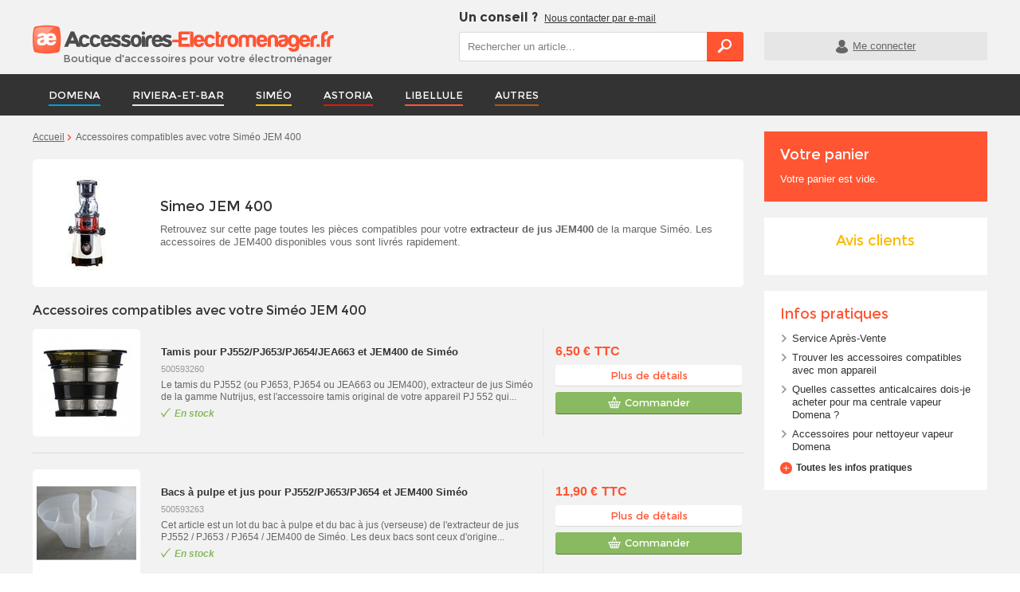

--- FILE ---
content_type: text/html; charset=utf-8
request_url: https://www.accessoires-electromenager.fr/pieces/ae/simeo/jem-400/tout/1-3-788
body_size: 38570
content:
<!doctype html>
<!--[if lt IE 9]>
<html lang="fr" class="lt-ie9">
<![endif]-->
<!--[if gt IE 8]><!-->
<html lang="fr">
<!--<![endif]-->
<head>
    <title>Accessoires pour JEM 400, notice et pi&egrave;ces JEM 400 Sim&eacute;o</title>
    <meta name="viewport" content="width=device-width, initial-scale=1.0">
            <meta name="description" content="Siméo JEM 400 : vos pièces et accessoires en livraison rapide ! Commandez les articles compatibles pour JEM 400."/>
            <meta charset="utf-8">
    <meta name="robots" content="index,follow"/>
    
    <meta name="format-detection" content="telephone=no">
    <!-- Favicon -->
    <link rel="apple-touch-icon" sizes="57x57" href="https://www.accessoires-electromenager.fr/themes/ukoostore/img/favicon/apple-touch-icon-57x57.png">
    <link rel="apple-touch-icon" sizes="60x60" href="https://www.accessoires-electromenager.fr/themes/ukoostore/img/favicon/apple-touch-icon-60x60.png">
    <link rel="apple-touch-icon" sizes="72x72" href="https://www.accessoires-electromenager.fr/themes/ukoostore/img/favicon/apple-touch-icon-72x72.png">
    <link rel="apple-touch-icon" sizes="76x76" href="https://www.accessoires-electromenager.fr/themes/ukoostore/img/favicon/apple-touch-icon-76x76.png">
    <link rel="apple-touch-icon" sizes="114x114" href="https://www.accessoires-electromenager.fr/themes/ukoostore/img/favicon/apple-touch-icon-114x114.png">
    <link rel="apple-touch-icon" sizes="120x120" href="https://www.accessoires-electromenager.fr/themes/ukoostore/img/favicon/apple-touch-icon-120x120.png">
    <link rel="apple-touch-icon" sizes="144x144" href="https://www.accessoires-electromenager.fr/themes/ukoostore/img/favicon/apple-touch-icon-144x144.png">
    <link rel="apple-touch-icon" sizes="152x152" href="https://www.accessoires-electromenager.fr/themes/ukoostore/img/favicon/apple-touch-icon-152x152.png">
    <link rel="apple-touch-icon" sizes="180x180" href="https://www.accessoires-electromenager.fr/themes/ukoostore/img/favicon/apple-touch-icon-180x180.png">
    <link rel="icon" type="image/png" href="https://www.accessoires-electromenager.fr/themes/ukoostore/img/favicon/favicon-32x32.png" sizes="32x32">
    <link rel="icon" type="image/png" href="https://www.accessoires-electromenager.fr/themes/ukoostore/img/favicon/android-chrome-192x192.png" sizes="192x192">
    <link rel="icon" type="image/png" href="https://www.accessoires-electromenager.fr/themes/ukoostore/img/favicon/favicon-96x96.png" sizes="96x96">
    <link rel="icon" type="image/png" href="https://www.accessoires-electromenager.fr/themes/ukoostore/img/favicon/favicon-16x16.png" sizes="16x16">
    <link rel="manifest" href="https://www.accessoires-electromenager.fr/themes/ukoostore/img/favicon/manifest.json">
    <link rel="shortcut icon" href="https://www.accessoires-electromenager.fr/themes/ukoostore/img/favicon/favicon.ico">
    <meta name="msapplication-TileColor" content="#ffffff">
    <meta name="msapplication-TileImage" content="https://www.accessoires-electromenager.fr/themes/ukoostore/img/favicon/mstile-144x144.png">
    <meta name="msapplication-config" content="https://www.accessoires-electromenager.fr/themes/ukoostore/img/favicon/browserconfig.xml">
    <meta name="theme-color" content="#ffffff">
    <!-- /Favicon -->

    

    
            
        <style>
            .mm-menu {
                display: none;
            }
            html, body, div, span, iframe, h1, p, a, em, img, strong, b, ul, li, form, label, footer, header, nav{ margin-top: 0px; margin-right: 0px; margin-bottom: 0px; margin-left: 0px; padding-top: 0px; padding-right: 0px; padding-bottom: 0px; padding-left: 0px; border-top-width: 0px; border-right-width: 0px; border-bottom-width: 0px; border-left-width: 0px; border-style: initial; border-color: initial; font: inherit; font-size: 100%; vertical-align: baseline; }
html{ line-height: 1; }
 ul{ list-style-type: none; list-style-position: initial; list-style-image: initial; }
a img{ border-top-style: none; border-right-style: none; border-bottom-style: none; border-left-style: none; border-width: initial; border-color: initial; }
 footer, header, nav{ display: block; }
*{ box-sizing: border-box; }
 #footer_wrapper footer #footer_menu li a::before, #cmsinfo_block p:last-child a::before, .informations_block_left ul li::before, #cart_block .title_block a::before, #cart_block #button_order_cart::before, #tel_mobile a::before, .informations_block_left .block_content + p a::before, .ukoocompat_search_block a::before, #search_block_top::before, #searchbox [type="submit"]::before, #header_user a.account::before, [type="text"], select, #main_menu a, #main_menu > ul > li, #main_menu > ul > li > a::before, #main_menu > ul > li ul li a, .block_reinsurance ul li, #cart_block .title_block a::after{ -webkit-transition-property: all; -webkit-transition-duration: 0.2s; -webkit-transition-timing-function: ease-out; -webkit-transition-delay: initial; }
.btn, button, a.exclusive, #cart_block #button_order_cart, .button, [type="text"], select, #header_user{ border-top-left-radius: 0.3rem 0.3rem; border-top-right-radius: 0.3rem 0.3rem; border-bottom-right-radius: 0.3rem 0.3rem; border-bottom-left-radius: 0.3rem 0.3rem; }
 img{ border-top-left-radius: 0.5rem 0.5rem; border-top-right-radius: 0.5rem 0.5rem; border-bottom-right-radius: 0.5rem 0.5rem; border-bottom-left-radius: 0.5rem 0.5rem; }
#index .ukoocompat_search_block{ box-sizing: content-box; position: relative; padding-left: 999.9rem; padding-right: 999.9rem; left: -999.9rem; width: 100%; }
@media (max-width: 29.938em) and (min-width: 0em){
.hide-mobile{ display: none !important; }
}
@media (max-width: 47.938em) and (min-width: 30em){
.hide-mobile{ display: none !important; }
}
@media (max-width: 63.938em) and (min-width: 48em){
.hide-mobile{ display: none !important; }
}
@media (max-width: 29.938em) and (min-width: 0em){
.hide-smartphone{ display: none !important; }
}
@media (max-width: 47.938em) and (min-width: 30em){
.hide-smartphone{ display: none !important; }
}
@media (max-width: 63.938em) and (min-width: 48em){
.hide-tablet{ display: none !important; }
}
@media (min-width: 64em){
.hide-desktop{ display: none !important; }
}
 #cmsinfo_block > div > div{ margin-top: 1.3rem; }
@media (min-width: 48em){
 #cmsinfo_block > div > div{ margin-top: 2rem; }
}
 #rs-link a{ margin-bottom: 1.3rem; }
@media (min-width: 48em){
 #rs-link a{ margin-bottom: 2rem; }
}
 .block, .block_reinsurance, li.ajax_block_product, #last_product_to_cart, #footer_wrapper footer > div{ margin-top: 1.3rem; margin-bottom: 1.3rem; }
@media (min-width: 48em){
 .block, .block_reinsurance, li.ajax_block_product, #last_product_to_cart, #footer_wrapper footer > div{ margin-top: 2rem; margin-bottom: 2rem; }
}
 .block:first-child, .block_reinsurance:first-child, li.ajax_block_product:first-child{ margin-top: 0px; }
 .block:last-child, .block_reinsurance:last-child, li.ajax_block_product:last-child, #footer_wrapper footer > div:last-child{ margin-bottom: 0px; }
 .block, #cmsinfo_block, .ukoocompat_search_block{ padding-top: 1.3rem; padding-right: 1.3rem; padding-bottom: 1.3rem; padding-left: 1.3rem; }
@media (min-width: 48em){
 .block, #cmsinfo_block, .ukoocompat_search_block{ padding-top: 2rem; padding-right: 2rem; padding-bottom: 2rem; padding-left: 2rem; }
}
li.ajax_block_product{ padding-bottom: 1.3rem; }
@media (min-width: 48em){
li.ajax_block_product{ padding-bottom: 2rem; }
}
#header_bottom_wrapper, #columns{ padding-top: 1.3rem; padding-bottom: 1.3rem; }
@media (min-width: 48em){
#header_bottom_wrapper, #columns{ padding-top: 2rem; padding-bottom: 2rem; }
}
#searchbox{ padding-left: 1.3rem; padding-right: 1.3rem; }
@media (min-width: 48em){
#searchbox{ padding-left: 2rem; padding-right: 2rem; }
}
#header_top, #header_bottom, #main_menu, #columns, #reinsurance_wrapper > div, #footer_wrapper > footer{ max-width: 100%; margin-left: auto; margin-right: auto; padding-left: 3.7037%; padding-right: 3.7037%; }
#header_top::after, #header_bottom::after, #main_menu::after, #columns::after, #reinsurance_wrapper > div::after, #footer_wrapper > footer::after{ content: ' '; display: block; clear: both; }
@media (min-width: 30em){
#header_top, #header_bottom, #main_menu, #columns, #reinsurance_wrapper > div, #footer_wrapper > footer{ max-width: 100%; margin-left: auto; margin-right: auto; padding-left: 20px; padding-right: 20px; }
#header_top::after, #header_bottom::after, #main_menu::after, #columns::after, #reinsurance_wrapper > div::after, #footer_wrapper > footer::after{ content: ' '; display: block; clear: both; }
}
@media (min-width: 48em){
#header_top, #header_bottom, #main_menu, #columns, #reinsurance_wrapper > div, #footer_wrapper > footer{ max-width: 100%; margin-left: auto; margin-right: auto; }
#header_top::after, #header_bottom::after, #main_menu::after, #columns::after, #reinsurance_wrapper > div::after, #footer_wrapper > footer::after{ content: ' '; display: block; clear: both; }
}
@media (min-width: 64em){
#header_top, #header_bottom, #main_menu, #columns, #reinsurance_wrapper > div, #footer_wrapper > footer{ max-width: 984px; margin-left: auto; margin-right: auto; }
#header_top::after, #header_bottom::after, #main_menu::after, #columns::after, #reinsurance_wrapper > div::after, #footer_wrapper > footer::after{ content: ' '; display: block; clear: both; }
}
@media (min-width: 80em){
#header_top, #header_bottom, #main_menu, #columns, #reinsurance_wrapper > div, #footer_wrapper > footer{ max-width: 1238px; margin-left: auto; margin-right: auto; }
#header_top::after, #header_bottom::after, #main_menu::after, #columns::after, #reinsurance_wrapper > div::after, #footer_wrapper > footer::after{ content: ' '; display: block; clear: both; }
}
a{ color: rgb(102, 102, 102); text-decoration: underline; }
.btn, button, a.exclusive, #cart_block #button_order_cart, .button{ font-family: Montserrat, sans-serif; cursor: pointer; display: inline-block; position: relative; border-top-style: none; border-right-style: none; border-bottom-style: none; border-left-style: none; border-width: initial; border-color: initial; color: rgb(255, 255, 255); padding-top: 0.8rem; padding-right: 1.5rem; padding-bottom: 0.8rem; padding-left: 1.5rem; font-size: 1.3rem; margin-top: 0px; margin-right: 0px; margin-bottom: 0px; margin-left: 0px; text-decoration: none; text-align: center; font-weight: 400; line-height: normal; -webkit-transition-property: background-color; -webkit-transition-duration: 0.2s; -webkit-transition-timing-function: ease-out; -webkit-transition-delay: initial; -webkit-appearance: none; }
.btn::before, button::before, a.exclusive::before, #cart_block #button_order_cart::before, .button::before{ margin-top: -0.15em; }
.btn, button, .button{ background-color: rgb(153, 153, 153); box-shadow: rgb(115, 115, 115) 0px 1px 0px 0px; }
 #cart_block #button_order_cart, a.exclusive{ background-color: rgb(137, 185, 96); box-shadow: rgb(87, 124, 55) 0px 1px 0px 0px; }
 #searchbox [type="submit"], .ukoocompat_search_block_button [type="submit"]{ background-color: rgb(255, 85, 51); box-shadow: rgb(230, 38, 0) 0px 1px 0px 0px; color: rgb(255, 255, 255); }
 button[disabled]{ cursor: default !important; background-color: rgb(242, 242, 242) !important; color: rgb(204, 204, 204) !important; -webkit-text-fill-color: rgb(204, 204, 204); border-top-style: none !important; border-right-style: none !important; border-bottom-style: none !important; border-left-style: none !important; border-width: initial !important; border-color: initial !important; -webkit-box-shadow: rgb(217, 217, 217) 0px 1px 0px 0px !important; box-shadow: rgb(217, 217, 217) 0px 1px 0px 0px !important; }
 button[disabled]::before{ -webkit-transition-property: none; -webkit-transition-duration: initial; -webkit-transition-timing-function: initial; -webkit-transition-delay: initial; left: 0px !important; }
 #footer_wrapper footer #footer_menu li a::before, #cmsinfo_block p:last-child a::before, .informations_block_left ul li::before, #cart_block .title_block a::before, #cart_block #button_order_cart::before, #tel_mobile a::before, .informations_block_left .block_content + p a::before, .ukoocompat_search_block a::before, #search_block_top::before, #searchbox [type="submit"]::before, #header_user a.account::before{ display: inline-block; font-family: icomoon; speak: none; font-style: normal; font-weight: 400; font-variant: normal; text-transform: none; text-decoration: none; vertical-align: middle; line-height: 1.1; -webkit-font-smoothing: antialiased; text-rendering: optimizelegibility; position: relative; left: 0px; margin-right: 0.5rem; }
#cart_block .title_block a::after{ display: inline-block; font-family: icomoon; speak: none; font-style: normal; font-weight: 400; font-variant: normal; text-transform: none; text-decoration: none; vertical-align: middle; line-height: 1; -webkit-font-smoothing: antialiased; text-rendering: optimizelegibility; position: relative; }
 #tel_mobile a, #search_block_top, #searchbox [type="submit"]{ font-size: 0px; line-height: initial; vertical-align: middle; }
 #tel_mobile a::before, #search_block_top::before, #searchbox [type="submit"]::before{ font-size: inherit; vertical-align: middle; margin-right: 0px !important; line-height: initial; }
 #footer_wrapper footer #footer_menu li a::before, #cmsinfo_block p:last-child a::before{ content: ; margin-right: 0.3rem; }
 .informations_block_left ul li::before{ content: ; }
 #cart_block .title_block a::before, #cart_block #button_order_cart::before{ content: ; }
 #tel_mobile a::before{ content: ; }
 .informations_block_left .block_content + p a::before{ content: ; }
 .ukoocompat_search_block a::before{ content: ; }
 #search_block_top::before, #searchbox [type="submit"]::before{ content: ; }
 #header_user a.account::before{ content: ; }
svg.icon{ display: inline-block; width: 2em; height: 2em; fill: currentColor; vertical-align: middle; }
svg.svg-logo_ukoo{ width: 4.4rem; height: 1.9rem; margin-top: -0.5rem; fill: #ffffff; }
html{ -webkit-font-smoothing: antialiased; }
h1{ font-family: Montserrat, sans-serif; font-weight: 400; line-height: 1.3; color: rgb(51, 51, 51); margin-top: 1em; margin-bottom: 0.5em; }
h1{ font-size: 2rem; }
h1:first-of-type{ margin-top: 0px; }
p{ margin-top: 0.8em; margin-bottom: 0.8em; }
p:first-child{ margin-top: 0px; }
p:last-child{ margin-bottom: 0px; }
b, strong{ font-weight: 700; }
em{ font-style: italic; }
li{ text-align: left; }
 .informations_block_left ul li{ padding-left: 1.5rem; margin-top: 1rem; }
 .informations_block_left ul li::before{ color: rgb(153, 153, 153); font-size: 1rem !important; margin-top: 0.3em !important; margin-right: 0px !important; position: absolute !important; left: 0px; top: 0px; }
 .informations_block_left ul{ margin-top: 1.5rem; margin-right: 0rem; margin-bottom: 1.5rem; margin-left: 1.5rem; }
 .informations_block_left ul li{ margin-top: 0.8rem; margin-right: 0rem; margin-bottom: 0.8rem; margin-left: 0rem; }
 .informations_block_left ul li:first-child{ margin-top: 0px; }
 .informations_block_left ul li:last-child{ margin-bottom: 0px; }
 .informations_block_left ul li{ list-style-type: none; list-style-position: initial; list-style-image: initial; position: relative; }
.rte > :last-child{ margin-bottom: 0px; }
[type="submit"], button, select{ cursor: pointer; }
[type="text"], select{ outline-style: none; outline-width: initial; outline-color: initial; text-align: left; border-top-color: rgb(217, 217, 217); border-right-color: rgb(217, 217, 217); border-bottom-color: rgb(217, 217, 217); border-left-color: rgb(217, 217, 217); border-top-width: 1px; border-right-width: 1px; border-bottom-width: 1px; border-left-width: 1px; border-top-style: solid; border-right-style: solid; border-bottom-style: solid; border-left-style: solid; background-color: rgb(255, 255, 255); color: gray; margin-top: 0px; margin-right: 0px; margin-bottom: 0px; margin-left: 0px; width: 100%; max-width: 100%; font-family: Arial, sans-serif; font-size: 1.6rem; padding-top: 0.5rem; padding-right: 0.5rem; padding-bottom: 0.5rem; padding-left: 0.5rem; }
@media (min-width: 48em){
[type="text"], select{ font-size: inherit; width: auto; }
}
[type="text"]{ padding-left: 1rem; }
select{ width: 100%; padding-top: 0px; padding-bottom: 0px; padding-right: 0px; height: 2.8rem; }
@media (min-width: 48em){
select{ width: auto; }
}
label{ font-weight: 700; margin-bottom: 0.5rem; color: rgb(51, 51, 51); }
[disabled]{ cursor: default; background-color: rgb(242, 242, 242); color: rgb(204, 204, 204); -webkit-text-fill-color: rgb(204, 204, 204); }
form label{ display: block; margin-bottom: 0.5rem; vertical-align: middle; }
#nav_wrapper{ position: relative; z-index: 2; background-color: rgb(51, 51, 51); }
#main_menu{ display: none; }
@media (min-width: 64em){
#main_menu{ display: block; }
}
#main_menu{ text-align: left; }
@media (min-width: 64em){
#main_menu{ display: block; }
}
#main_menu li{ display: block; position: relative; }
#main_menu a{ display: block; color: rgb(255, 255, 255); text-decoration: none; position: relative; cursor: pointer; }
#main_menu ul ul{ display: none; }
#main_menu > ul{ margin-top: 0px; margin-bottom: 0px; width: 100%; }
@media (min-width: 64em){
#main_menu > ul{ position: relative; }
}
#main_menu > ul li{ line-height: normal; height: auto; padding-top: 0px; padding-right: 0px; padding-bottom: 0px; padding-left: 0px; float: none; width: 100%; }
#main_menu > ul li a{ float: none; height: auto; line-height: normal; }
#main_menu > ul ul a{ padding-top: 1rem; padding-bottom: 1rem; }
#main_menu > ul ul a::before{ display: block; content: ''; position: absolute; left: 1.5rem; top: 1.1rem; }
@media (min-width: 0em){
#main_menu > ul ul a::before{ display: none; }
}
#main_menu > ul > li{ width: auto; float: left; vertical-align: top; font-size: 1.3rem; padding-top: 0rem; padding-right: 1.3rem; padding-bottom: 0rem; padding-left: 1.3rem; }
@media (min-width: 80em){
#main_menu > ul > li{ padding-top: 0rem; padding-right: 2rem; padding-bottom: 0rem; padding-left: 2rem; }
}
#main_menu > ul > li > a{ line-height: 52px; height: 52px; display: block; vertical-align: top; position: relative; font-family: Montserrat, sans-serif; }
#main_menu > ul > li > a::before{ background-color: rgb(255, 85, 51); content: ''; height: 2px; width: 100%; left: 0px; bottom: 12px; position: absolute; display: block; }
#main_menu > ul > li ul{ background-color: rgb(242, 242, 242); width: 34rem; left: 0px; position: absolute; z-index: 1; top: 52px; }
#main_menu > ul > li ul li{ line-height: normal; padding-top: 0rem; padding-right: 1rem; padding-bottom: 0rem; padding-left: 1rem; }
#main_menu > ul > li ul li:first-child{ margin-top: 0.2rem; }
#main_menu > ul > li ul li:last-child{ margin-bottom: 0.2rem; }
#main_menu > ul > li ul li a{ border-top-color: rgba(51, 51, 51, 0.199219); border-top-width: 1px; border-top-style: solid; color: rgb(255, 255, 255); font-size: 1.3rem; padding-right: 0.5rem; }
#main_menu > ul > li ul > li > a{ color: rgb(255, 255, 255); }
#main_menu > ul > li ul > li:first-child > a{ border-top-style: none; border-top-width: initial; border-top-color: initial; }
#main_menu > ul > li ul a{ color: rgb(102, 102, 102); }
.title_block{ font-family: Montserrat, sans-serif; color: rgb(51, 51, 51); }
.title_block a{ color: rgb(51, 51, 51); }
.block{ background-color: rgb(255, 255, 255); }
.block .title_block{ margin-top: 0rem; margin-right: 0rem; margin-bottom: 1.4rem; margin-left: 0rem; font-size: 1.8rem; position: relative; line-height: 1; }
.block .title_block a, .block .title_block span{ text-decoration: none; }
 .block .title_block strong{ color: rgb(255, 85, 51); font-weight: 400; }
.block .block_content{ margin-top: 0px; margin-right: 0px; margin-bottom: 0px; margin-left: 0px; }
.block .block_content::after{ content: ''; display: table; clear: both; }
@media (min-width: 64em){
 #right_column .block:first-of-type{ margin-top: 0px; }
}
.products_block{ background-image: none; background-attachment: initial; background-origin: initial; background-clip: initial; background-color: initial; padding-top: 0px; padding-right: 0px; padding-bottom: 0px; padding-left: 0px; clear: both; background-position: initial initial; background-repeat: initial initial; }
.products_block::after{ content: ''; display: table; clear: both; }
.products_block .title_block{ position: relative; font-size: 2.1rem; }
.products_block .title_block::after{ position: absolute; z-index: 0; left: 0px; top: 50%; content: ''; height: 1px; background-color: rgb(217, 217, 217); width: 100%; }
.products_block .title_block span{ display: inline-block; background-color: rgb(242, 242, 242); padding-right: 2rem; position: relative; z-index: 2; }
.products_block li{ display: table; table-layout: fixed; width: 100%; text-align: left; margin-bottom: 1rem; }
@media (min-width: 48em){
.products_block li{ width: 31.42857%; float: left; margin-bottom: 0px; }
.products_block li:nth-child(3n+1){ margin-right: -100%; clear: both; margin-left: 0px; }
.products_block li:nth-child(3n+2){ margin-left: 34.28571%; margin-right: -100%; clear: none; }
.products_block li:nth-child(3n+3){ margin-left: 68.57143%; margin-right: -100%; clear: none; }
}
.products_block li:last-child{ border-top-style: none; border-right-style: none; border-bottom-style: none; border-left-style: none; border-width: initial; border-color: initial; margin-bottom: 0px; padding-bottom: 0px; }
.products_block li.ajax_block_product{ border-bottom-style: none; border-bottom-width: initial; border-bottom-color: initial; padding-top: 0px; padding-right: 0px; padding-bottom: 0px; padding-left: 0px; }
.products_block li > div{ display: table-cell; vertical-align: middle; }
.products_block li > div:first-child{ padding-right: 1rem; }
.products_block .left_block{ width: 11rem; }
.products_block .right_block{ text-align: left; width: 100%; }
.price_container > *{ display: inline-block; }
.price{ color: rgb(255, 85, 51); font-weight: 700; font-size: 1.6rem; line-height: 1; }
span.price{ white-space: nowrap; }
.price-discount{ text-decoration: line-through; color: rgb(255, 85, 51); }
.price-discount{ margin-right: 0.5rem; color: rgb(255, 85, 51); }
#reinsurance_wrapper{ background-color: rgb(255, 255, 255); }
.block_reinsurance ul{ text-align: center; margin-top: 0px; margin-right: 0px; margin-bottom: 0px; margin-left: 0px; background-color: rgb(255, 255, 255); overflow-x: hidden; overflow-y: hidden; padding-top: 1rem; padding-bottom: 1rem; }
@media (min-width: 64em){
.block_reinsurance ul{ padding-top: 0px; padding-right: 0px; padding-bottom: 0px; padding-left: 0px; display: table; width: 100%; }
}
.block_reinsurance ul li{ display: inline-block; text-align: center; padding-top: 1rem; padding-right: 1rem; padding-bottom: 1rem; padding-left: 1rem; vertical-align: top; }
@media (min-width: 48em){
.block_reinsurance ul li{ padding-left: 1.5rem; padding-right: 1.5rem; }
}
@media (min-width: 64em){
.block_reinsurance ul li{ padding-left: 1rem; padding-right: 1rem; display: table-cell; }
}
 .block_reinsurance ul li span{ display: block; max-width: 100%; margin-top: 0px; margin-right: auto; margin-bottom: 0px; margin-left: auto; text-indent: -119988px; overflow-x: hidden; overflow-y: hidden; text-align: left; text-transform: capitalize; }
@media (min-width: 64em){
.block_reinsurance ul li:last-child::after{ display: none; }
}
 .block_reinsurance ul li:nth-child(1) span{ height: 59px; width: 187px; background-image: url(themes/ukoostore/img/sprite_fr-s69f21a4c53.png); background-position: 0px 0px; background-repeat: no-repeat no-repeat; }
 .block_reinsurance ul li:nth-child(2) span{ height: 48px; width: 217px; background-image: url(themes/ukoostore/img/sprite_fr-s69f21a4c53.png); background-position: 0px -61px; background-repeat: no-repeat no-repeat; }
.block_reinsurance ul li:nth-child(3){ display: block; padding-top: 0px; padding-right: 0px; padding-bottom: 0px; padding-left: 0px; }
@media (max-width: 29.938em) and (min-width: 0em){
.block_reinsurance ul li:nth-child(4){ padding-bottom: 0px; }
}
 .block_reinsurance ul li:nth-child(4) span{ height: 45px; width: 180px; background-image: url(themes/ukoostore/img/sprite_fr-s69f21a4c53.png); background-position: 0px -111px; background-repeat: no-repeat no-repeat; }
@media (max-width: 29.938em) and (min-width: 0em){
.block_reinsurance ul li:nth-child(5){ padding-top: 0px; }
}
 .block_reinsurance ul li:nth-child(5) span{ height: 47px; width: 262px; background-image: url(themes/ukoostore/img/sprite_fr-s69f21a4c53.png); background-position: 0px -158px; background-repeat: no-repeat no-repeat; }
.s_title_block{ font-weight: 700; clear: both; font-size: 1.3rem; color: rgb(51, 51, 51); }
.s_title_block a{ color: rgb(51, 51, 51); display: block; text-decoration: none; }
li.ajax_block_product{ text-align: center; position: relative; border-bottom-color: rgb(217, 217, 217); border-bottom-width: 1px; border-bottom-style: solid; }
li.ajax_block_product::after{ content: ''; display: table; clear: both; }
li.ajax_block_product:first-child{ padding-top: 0px; }
li.ajax_block_product:last-child{ border-bottom-style: none; border-bottom-width: initial; border-bottom-color: initial; padding-bottom: 0px; }
li.ajax_block_product > div :first-child{ margin-top: 0px; }
li.ajax_block_product > div > p{ margin-top: 0.6rem; margin-right: 0rem; margin-bottom: 0.6rem; margin-left: 0rem; }
li.ajax_block_product > div > p:last-child{ margin-bottom: 0px; }
li.ajax_block_product .left_block{ position: relative; }
li.ajax_block_product .right_block{ position: relative; }
li.ajax_block_product .right_block > :last-child{ margin-bottom: 0px; }
@media (min-width: 48em){
li.ajax_block_product{ margin-top: 0px; }
}
li.ajax_block_product .product_img_link{ display: block; }
li.ajax_block_product .product_img_link img{ vertical-align: middle; padding-top: 0.5rem; padding-right: 0.5rem; padding-bottom: 0.5rem; padding-left: 0.5rem; background-color: rgb(255, 255, 255); }
li.ajax_block_product a{ text-decoration: none; }
header{ position: relative; width: 100%; z-index: 3; top: 0px; left: 0px; }
header::after{ content: ''; display: table; clear: both; }
@media (min-width: 64em){
header{ box-shadow: none; position: static !important; }
}
#header_top_wrapper{ background-color: rgb(242, 242, 242); position: relative; z-index: 2; }
@media (min-width: 48em){
#header_top_wrapper{ display: none; }
}
#header_top{ padding-top: 1rem; padding-bottom: 1rem; text-align: center; }
#header_top img{ max-width: 248px; }
#header_bottom_wrapper{ position: relative; width: 100%; z-index: 1; background-color: rgb(51, 51, 51); }
@media (min-width: 64em){
#header_bottom_wrapper{ background-color: rgb(242, 242, 242); padding-top: 1.2rem; padding-bottom: 1.2rem; position: static !important; }
}
@media (min-width: 48em){
#header_bottom{ display: table; width: 100%; }
}
@media (min-width: 64em){
#header_bottom{ display: block; }
}
#header_right{ display: table; width: 100%; }
@media (min-width: 48em){
#header_right{ display: table-cell; text-align: right; vertical-align: middle; white-space: nowrap; font-size: 0px; width: auto; }
}
@media (min-width: 64em){
#header_right{ font-size: inherit; white-space: normal; display: block; text-align: left; width: 55.31915%; float: right; margin-right: 0px; clear: none; }
}
#header_right > *{ display: table-cell; width: 20%; padding-top: 0rem; padding-right: 1rem; padding-bottom: 0rem; padding-left: 1rem; margin-top: 0px; margin-right: 0px; margin-bottom: 0px; margin-left: 0px; position: relative; vertical-align: bottom; }
@media (min-width: 48em){
#header_right > *{ display: inline-block; }
}
#header_right > :first-child{ padding-left: 0px; }
#header_right > :last-child{ padding-right: 0px; }
#header_right > :last-child::after{ display: none; }
@media (min-width: 64em){
#header_right > *{ padding-top: 0px; padding-right: 0px; padding-bottom: 0px; padding-left: 0px; }
}
#header_right .label{ display: block; font-size: 0.9rem; margin-top: 0.2rem; font-weight: 400; font-family: Arial, sans-serif; color: rgb(204, 204, 204); line-height: 1; }
@media (min-width: 64em){
#header_right .label{ display: none; }
}
#header_contact{ display: none; font-size: 1.2rem; }
#header_contact::after{ content: ''; display: table; clear: both; }
@media (min-width: 64em){
#header_contact{ display: block; clear: both; width: 100%; float: left; margin-left: 0px; margin-right: 0px; }
}
#header_contact p{ margin-top: 0px; margin-right: 0px; margin-bottom: 0px; margin-left: 0px; }
#header_contact p:first-child b{ color: rgb(51, 51, 51); font-family: Montserrat, sans-serif; font-size: 1.6rem; margin-right: 0.5rem; }
#header_contact p:first-child a{ color: rgb(51, 51, 51); }
#header_contact p:last-child span:first-child{ text-decoration: none; color: rgb(255, 85, 51); font-family: Montserrat, sans-serif; font-size: 1.8rem; font-weight: 700; }
#tel_mobile{ margin-top: 0px; margin-bottom: 0px; padding-left: 0px !important; padding-right: 0px !important; }
@media (min-width: 48em){
#tel_mobile{ display: inline-block; }
}
#tel_mobile a{ display: block; text-align: center; text-decoration: none; padding-top: 0rem; padding-right: 1rem; padding-bottom: 0rem; padding-left: 1rem; }
#tel_mobile a::before{ font-size: 2.3rem; margin-top: 0.1rem; color: rgb(255, 255, 255); }
#header_logo{ display: table-cell; vertical-align: middle; text-align: left; position: relative; }
@media (min-width: 64em){
#header_logo{ display: block; width: 42.55319%; float: left; margin-right: 2.12766%; margin-top: 1.9rem; }
}
#header_logo > *{ vertical-align: middle; }
#header_logo a{ float: left; display: inline-block; }
@media (min-width: 64em){
#header_logo a{ float: none; }
}
#header_logo img{ position: relative; z-index: 1; display: block; width: 100%; max-width: 248px; }
@media (min-width: 64em){
#header_logo img{ width: auto; max-width: none; }
}
.header_logo{ text-decoration: none; display: block; margin-left: 0px !important; }
.header_logo .baseline{ display: block; font-family: Montserrat, sans-serif; font-size: 0.9rem; margin-left: 2.5rem; margin-top: -0.2rem; letter-spacing: -0.02em; box-shadow: none; background-image: none; background-attachment: initial; background-origin: initial; background-clip: initial; background-color: initial; border-top-style: none; border-right-style: none; border-bottom-style: none; border-left-style: none; border-width: initial; border-color: initial; width: auto; padding-top: 0px; padding-right: 0px; padding-bottom: 0px; padding-left: 0px; line-height: normal; background-position: initial initial; background-repeat: initial initial; }
@media (min-width: 48em){
.header_logo .baseline{ color: rgb(204, 204, 204); }
}
@media (min-width: 64em){
.header_logo .baseline{ color: rgb(102, 102, 102); font-size: 1.3rem; margin-left: 3.8rem; margin-top: -0.3rem; letter-spacing: normal; }
}
#search_block_top{ cursor: pointer; clear: both; text-align: center; }
@media (min-width: 64em){
#search_block_top{ display: block; cursor: default; font-size: 1.3rem; margin-top: 0.8rem; width: 53.84615%; float: left; margin-right: 3.84615%; position: relative; }
#search_block_top::before{ display: none; }
}
#search_block_top::before{ font-size: 2.1rem; color: rgb(255, 255, 255); margin-top: 0.1rem; margin-bottom: 0.3rem; }
#searchbox{ display: none; clear: both; margin-top: 1rem; }
@media (min-width: 64em){
#searchbox{ display: block !important; margin-top: 0px; margin-right: 0px; margin-bottom: 0px; margin-left: 0px; padding-top: 0px; padding-right: 0px; padding-bottom: 0px; padding-left: 0px; height: auto !important; }
}
#searchbox label{ display: none; }
#searchbox p{ position: relative; margin-top: 0px; margin-right: 0px; margin-bottom: 0px; margin-left: 0px; }
#searchbox p > *{ vertical-align: middle; }
#searchbox [type="text"], #searchbox [type="submit"]{ height: 3.6rem; display: inline-block; vertical-align: top; }
#searchbox [type="text"]{ position: relative; z-index: 2; width: 87%; background-color: rgb(255, 255, 255); height: 3.7rem; border-top-left-radius: 0.3rem 0.3rem; border-top-right-radius: 0px 0px; border-bottom-right-radius: 0px 0px; border-bottom-left-radius: 0.3rem 0.3rem; border-right-style: none; border-right-width: initial; border-right-color: initial; }
@media (max-width: 63.938em) and (min-width: 0em){
#searchbox [type="text"]{ border-top-style: none; border-right-style: none; border-bottom-style: none; border-left-style: none; border-width: initial; border-color: initial; }
}
#searchbox [type="submit"]{ font-size: 1.6rem; text-transform: uppercase; width: 13%; font: normal normal normal 0px/0 serif; text-shadow: none; color: transparent; padding-top: 0px; padding-right: 0px; padding-bottom: 0px; padding-left: 0px; position: relative; -webkit-transition-property: none; -webkit-transition-duration: initial; -webkit-transition-timing-function: initial; -webkit-transition-delay: initial; height: 3.6rem; border-top-left-radius: 0px 0px; border-top-right-radius: 0.3rem 0.3rem; border-bottom-right-radius: 0.3rem 0.3rem; border-bottom-left-radius: 0px 0px; }
#searchbox [type="submit"]::before{ color: rgb(255, 255, 255); font-size: 1.7rem; margin-top: -0.1rem; }
#header_user{ text-align: center; padding-left: 0px; padding-right: 0px; }
@media (min-width: 48em){
#header_user{ display: inline-block; }
}
@media (min-width: 64em){
#header_user{ width: 42.30769%; float: right; margin-right: 0px; display: block; margin-top: 0.8rem; height: 3.6rem; line-height: 3.6rem; background-color: rgb(230, 230, 230); }
}
@media (min-width: 64em){
#header_user a{ position: relative; font-size: 1.1rem; display: inline-block; }
}
#header_user a.account{ color: rgb(102, 102, 102); }
#header_user a.account{ padding-top: 0rem; padding-right: 1rem; padding-bottom: 0rem; padding-left: 1rem; display: block; text-align: center; text-decoration: none; }
@media (min-width: 64em){
#header_user a.account{ font-size: 1.3rem; display: inline-block; text-decoration: underline; padding-top: 0px; padding-right: 0px; padding-bottom: 0px; padding-left: 0px; }
}
#header_user a.account::before{ margin-right: 0px; font-size: 2.2rem; color: rgb(255, 255, 255); }
@media (min-width: 64em){
#header_user a.account::before{ display: inline-block; font-size: 1.7rem; margin-right: 0.5rem; color: rgb(102, 102, 102); }
}
#header_user p{ margin-top: 0px; margin-right: 0px; margin-bottom: 0px; margin-left: 0px; }
#cart_block{ text-align: center; position: relative; padding-left: 0px; padding-right: 0px; background-image: none; background-attachment: initial; background-origin: initial; background-clip: initial; background-color: initial; border-top-left-radius: 0px 0px; border-top-right-radius: 0px 0px; border-bottom-right-radius: 0px 0px; border-bottom-left-radius: 0px 0px; background-position: initial initial; background-repeat: initial initial; }
@media (min-width: 48em){
#cart_block{ display: inline-block; }
}
@media (min-width: 64em){
#cart_block{ display: block; text-align: left; background-color: rgb(255, 85, 51); color: rgb(255, 255, 255); padding-top: 2rem; padding-right: 2rem; padding-bottom: 2rem; padding-left: 2rem; }
}
@media (max-width: 63.938em) and (min-width: 0em){
#cart_block p{ margin-top: 0px; margin-right: 0px; margin-bottom: 0px; margin-left: 0px; }
}
#cart_block .title_block a{ padding-top: 0rem; padding-right: 1rem; padding-bottom: 0rem; padding-left: 1rem; font-size: 1.3rem; position: relative; display: block; text-decoration: none; }
@media (min-width: 64em){
#cart_block .title_block a{ padding-top: 0px; padding-right: 0px; padding-bottom: 0px; padding-left: 0px; font-size: inherit; display: inline; color: rgb(255, 255, 255); }
}
#cart_block .title_block a::before{ display: block; font-size: 2.4rem; margin-top: -0.2rem; color: rgb(255, 255, 255); margin-right: 0px; position: relative; }
@media (min-width: 64em){
#cart_block .title_block a::before{ display: none; }
}
#cart_block .title_block a::after{ display: none; font-size: 1.2rem; color: rgb(179, 179, 179); margin-top: -0.6rem; position: absolute; right: 1rem; top: 50%; content: ; }
@media (min-width: 64em){
#cart_block .title_block a::after{ display: none; }
}
@media (max-width: 29.938em) and (min-width: 0em){
#cart_block #cart_block_summary{ display: block; position: absolute; right: 50%; top: 0px; margin-right: -20px; }
}
@media (max-width: 47.938em) and (min-width: 30em){
#cart_block #cart_block_summary{ display: block; position: absolute; right: 50%; top: 0px; margin-right: -20px; }
}
@media (max-width: 63.938em) and (min-width: 48em){
#cart_block #cart_block_summary{ display: block; position: absolute; right: 50%; top: 0px; margin-right: -20px; }
}
#cart_block #cart_block_summary .ajax_cart_total{ font-weight: 400; }
@media (min-width: 64em){
#cart_block #cart_block_summary .ajax_cart_total{ white-space: nowrap; font-weight: 700; }
}
@media (max-width: 29.938em) and (min-width: 0em){
 #cart_block #cart_block_summary .ajax_cart_total{ display: none !important; }
}
@media (max-width: 47.938em) and (min-width: 30em){
 #cart_block #cart_block_summary .ajax_cart_total{ display: none !important; }
}
@media (max-width: 63.938em) and (min-width: 48em){
 #cart_block #cart_block_summary .ajax_cart_total{ display: none !important; }
}
@media (max-width: 29.938em) and (min-width: 0em){
#cart_block #cart_block_summary .ajax_cart_quantity{ display: block; font-weight: 700; font-size: 1.1rem; color: rgb(255, 255, 255); background-color: rgb(255, 85, 51); border-top-left-radius: 12px 12px; border-top-right-radius: 12px 12px; border-bottom-right-radius: 12px 12px; border-bottom-left-radius: 12px 12px; padding-top: 0rem; padding-right: 0.4rem; padding-bottom: 0rem; padding-left: 0.4rem; }
}
@media (max-width: 47.938em) and (min-width: 30em){
#cart_block #cart_block_summary .ajax_cart_quantity{ display: block; font-weight: 700; font-size: 1.1rem; color: rgb(255, 255, 255); background-color: rgb(255, 85, 51); border-top-left-radius: 12px 12px; border-top-right-radius: 12px 12px; border-bottom-right-radius: 12px 12px; border-bottom-left-radius: 12px 12px; padding-top: 0rem; padding-right: 0.4rem; padding-bottom: 0rem; padding-left: 0.4rem; }
}
@media (max-width: 63.938em) and (min-width: 48em){
#cart_block #cart_block_summary .ajax_cart_quantity{ display: block; font-weight: 700; font-size: 1.1rem; color: rgb(255, 255, 255); background-color: rgb(255, 85, 51); border-top-left-radius: 12px 12px; border-top-right-radius: 12px 12px; border-bottom-right-radius: 12px 12px; border-bottom-left-radius: 12px 12px; padding-top: 0rem; padding-right: 0.4rem; padding-bottom: 0rem; padding-left: 0.4rem; }
}
@media (min-width: 64em){
#cart_block #cart_block_summary .ajax_cart_quantity{ font-weight: 700; }
}
#cart_block #button_order_cart{ font-size: 1.3rem; }
@media (min-width: 64em){
#cart_block #button_order_cart{ display: block; }
}
#cart_block #button_order_cart::before{ font-size: 2rem; }
#last_product_to_cart > p{ font-weight: 700; }
#last_product_to_cart span{ display: table-cell; vertical-align: middle; width: 90px; }
#last_product_to_cart span + span{ width: auto; padding-left: 1rem; }
#last_product_to_cart img{ padding-top: 0.5rem; padding-right: 0.5rem; padding-bottom: 0.5rem; padding-left: 0.5rem; background-color: rgb(255, 255, 255); }
#cart_block_free_shipping{ font-style: italic; font-weight: 700; }
#footer_wrapper a{ color: rgb(255, 255, 255); }
#footer_wrapper footer{ padding-top: 2rem; padding-bottom: 2rem; position: relative; }
@media (min-width: 64em){
#footer_wrapper footer{ padding-top: 4rem; padding-bottom: 4rem; }
}
#footer_wrapper footer #footer_menu{ overflow-x: hidden; overflow-y: hidden; margin-top: 0px; }
@media (min-width: 64em){
#footer_wrapper footer #footer_menu{ width: 68.08511%; float: left; margin-right: 2.12766%; margin-bottom: 0px; }
}
#footer_wrapper footer #footer_menu li{ margin-bottom: 1rem; }
@media (min-width: 30em){
#footer_wrapper footer #footer_menu li{ width: 49.15254%; float: left; }
#footer_wrapper footer #footer_menu li:nth-child(2n+1){ margin-right: -100%; clear: both; margin-left: 0px; }
#footer_wrapper footer #footer_menu li:nth-child(2n+2){ margin-left: 50.84746%; margin-right: -100%; clear: none; }
}
@media (min-width: 48em){
#footer_wrapper footer #footer_menu li{ width: 31.81818%; float: left; }
#footer_wrapper footer #footer_menu li:nth-child(3n+1){ margin-right: -100%; clear: both; margin-left: 0px; }
#footer_wrapper footer #footer_menu li:nth-child(3n+2){ margin-left: 34.09091%; margin-right: -100%; clear: none; }
#footer_wrapper footer #footer_menu li:nth-child(3n+3){ margin-left: 68.18182%; margin-right: -100%; clear: none; }
#footer_wrapper footer #footer_menu li:last-child, #footer_wrapper footer #footer_menu li:nth-last-child(2){ margin-bottom: 0px; }
}
#footer_wrapper footer #footer_menu li:last-child{ margin-bottom: 0px; }
#footer_wrapper footer #footer_menu li a{ position: relative; display: inline-block; text-decoration: none; padding-left: 1.2rem; }
#footer_wrapper footer #footer_menu li a::before{ color: rgb(255, 255, 255); font-size: 0.9rem; margin-top: 0.4em; position: absolute; left: 0px; top: 0px; }
@media (min-width: 64em){
#footer_wrapper footer #footer_menu li a::before{ margin-top: 0.25em; }
}
#footer_wrapper footer .title_block{ font-size: 1.6rem; color: rgb(255, 255, 255); margin-top: 0px; margin-bottom: 1rem; }
#footer_wrapper .block{ background-image: none; background-attachment: initial; background-origin: initial; background-clip: initial; background-color: initial; padding-top: 0px; padding-right: 0px; padding-bottom: 0px; padding-left: 0px; background-position: initial initial; background-repeat: initial initial; }
#rs-link{ text-align: center; margin-top: 0px; margin-right: 0px; margin-bottom: 0px; margin-left: 0px; }
#rs-link a{ display: inline-block; }
#rs-link .rs-link-inactive{ display: none; }
body:not(.mobile):not(.tablet) #rs-link{ display: none; }
@media (min-width: 48em){
#legals_copyright{ margin-bottom: 0px !important; width: 48.93617%; float: left; margin-right: 2.12766%; }
}
@media (min-width: 64em){
#legals_copyright{ width: 29.78723%; float: right; margin-right: 0px; margin-top: 0px !important; text-align: right; }
}
#legals{ margin-bottom: 0px; line-height: 2; }
@media (min-width: 30em){
#legals{ line-height: normal; }
}
@media (min-width: 64em){
#legals{ margin-bottom: 0.5rem; }
}
#legals > span{ display: inline-block; }
#copyright{ margin-top: 0px; }
#columns_wrapper{ position: relative; z-index: 1; background-color: rgb(242, 242, 242); }
#columns{ }
#columns::after{ content: ''; display: table; clear: both; }
#center_column{ }
#center_column::after{ content: ''; display: table; clear: both; }
@media (min-width: 48em){
#center_column.with-right-column{ width: 100%; float: left; margin-left: 0px; margin-right: 0px; }
}
@media (min-width: 64em){
#center_column.with-right-column{ width: 74.46809%; float: left; margin-right: 2.12766%; }
}
#right_column{ display: none; }
@media (min-width: 64em){
#right_column{ display: block; width: 23.40426%; float: right; margin-right: 0px; }
}
#right_column > :first-child{ margin-top: 0px; }
@media (min-width: 48em){
#right_column > :last-child{ margin-bottom: 0px; }
}
html{ font-size: 62.5%; height: 100%; }
body{ min-height: 100%; font-family: Arial, sans-serif; color: rgb(102, 102, 102); line-height: 1.3; text-align: left; background-color: rgb(255, 255, 255); font-size: 1.3rem; }
@media (min-width: 48em){
body{ background-position: 50% 0%; background-repeat: no-repeat no-repeat; }
}
img{ width: auto; height: auto; max-width: 100%; vertical-align: middle; }
script{ display: none !important; }
 #nav_wrapper, #columns_wrapper{ clear: both; }
#center_column > :first-child{ margin-top: 0px; }
#center_column > :last-child{ margin-bottom: 0px; }
#noscript_alert{ position: fixed; top: 0px; left: 0px; background-color: rgb(255, 85, 51); color: rgb(255, 255, 255); font-weight: 700; text-align: center; width: 100%; z-index: 9999; }
#main_menu > ul > li:nth-child(1) > a::before{ background-color: rgb(0, 157, 224); }
#main_menu > ul > li:nth-child(1) > ul{ background-color: rgb(0, 157, 224); }
#main_menu > ul > li:nth-child(2) > a::before{ background-color: rgb(230, 230, 230); }
#main_menu > ul > li:nth-child(2) > ul{ background-color: rgb(230, 230, 230); }
#main_menu > ul > li:nth-child(3) > a::before{ background-color: rgb(250, 186, 0); }
#main_menu > ul > li:nth-child(3) > ul{ background-color: rgb(250, 186, 0); }
#main_menu > ul > li:nth-child(4) > a::before{ background-color: rgb(229, 25, 0); }
#main_menu > ul > li:nth-child(4) > ul{ background-color: rgb(229, 25, 0); }
#main_menu > ul > li:nth-child(5) > a::before{ background-color: rgb(255, 85, 51); }
#main_menu > ul > li:nth-child(5) > ul{ background-color: rgb(255, 85, 51); }
#main_menu > ul > li:nth-child(6) > a::before{ background-color: rgb(177, 90, 23); }
#main_menu > ul > li:nth-child(6) > ul{ background-color: rgb(177, 90, 23); }
#main_menu > ul > li:nth-child(7) > a::before{ background-color: rgb(153, 153, 255); }
#main_menu > ul > li:nth-child(7) > ul{ background-color: rgb(153, 153, 255); }
#main_menu > ul > li:nth-child(8) > a::before{ background-color: rgb(160, 86, 196); }
#main_menu > ul > li:nth-child(9) > a::before{ background-color: rgb(153, 204, 255); }
#main_menu > ul > li:nth-child(9) > ul{ background-color: rgb(153, 204, 255); }
#main_menu > ul > li:nth-child(10) > a::before{ background-color: rgb(83, 183, 116); }
#main_menu > ul > li:nth-child(11) > a::before{ background-color: rgb(0, 153, 204); }
#main_menu > ul > li:nth-child(12) > a::before{ background-color: rgb(153, 153, 153); }
#main_menu > ul > li:nth-child(12) > ul{ background-color: rgb(153, 153, 153); }
@media (max-width: 47.938em) and (min-width: 0em){
#index #columns{ padding-top: 0px; }
}
#block_avis-verifies{ text-align: center; }
#block_avis-verifies .title_block{ color: rgb(250, 186, 0); }
#main_menu > ul > li:last-child > ul{ left: auto; right: 0px; }
@media only print{
html{ font-size: 60% !important; }
*{ text-align: left; font-family: Arial, Helvetica, 'Sans Serif' !important; color: rgb(51, 51, 51) !important; background-image: none !important; background-attachment: initial !important; background-origin: initial !important; background-clip: initial !important; background-color: initial !important; box-shadow: none !important; background-position: initial initial !important; background-repeat: initial initial !important; }
 #header_bottom_wrapper, #nav_wrapper, #reinsurance_wrapper, .btn, button, a.exclusive, .button{ display: none !important; }
body::before{ display: inline-block !important; }
a{ text-decoration: underline !important; }
li{ page-break-inside: avoid; }
h1{ page-break-after: avoid; }
#header_top{ text-align: left; }
}
@media print and (color){
*{ }
}
.informations_block_left .title_block a{ color: rgb(255, 85, 51); }
.informations_block_left .block_content + p a{ color: rgb(51, 51, 51); text-decoration: none; font-weight: 700; font-size: 1.2rem; }
.informations_block_left .block_content + p a::before{ background-color: rgb(255, 85, 51); border-top-left-radius: 10px 10px; border-top-right-radius: 10px 10px; border-bottom-right-radius: 10px 10px; border-bottom-left-radius: 10px 10px; padding-top: 0.4rem; padding-right: 0.4rem; padding-bottom: 0.4rem; padding-left: 0.4rem; font-size: 0.7rem; color: rgb(255, 255, 255); margin-top: -0.2em; }
.informations_block_left li::before{ content:  !important; }
.informations_block_left li a{ text-decoration: none; color: rgb(51, 51, 51); }
#cmsinfo_block{ display: none; clear: both; background-color: rgb(230, 230, 230); }
@media (min-width: 48em){
#cmsinfo_block{ display: block; }
}
#cmsinfo_block > div{ position: relative; }
#cmsinfo_block > div::after{ content: ''; display: table; clear: both; }
#cmsinfo_block > div::before{ position: absolute; content: ''; width: 1px; background-color: rgb(217, 217, 217); height: 100%; left: 50%; top: 0px; margin-left: -1px; }
#cmsinfo_block > div > div{ width: 48.14815%; float: left; position: relative; }
#cmsinfo_block > div > div:nth-child(2n+1){ margin-right: -100%; clear: both; margin-left: 0px; }
#cmsinfo_block > div > div:nth-child(2n+2){ margin-left: 51.85185%; margin-right: -100%; clear: none; }
#cmsinfo_block > div > div:first-child, #cmsinfo_block > div > div:nth-child(2){ margin-top: 0px; }
 #cmsinfo_block .title{ margin-top: 0px; font-size: 1.4rem; text-transform: uppercase; line-height: 1.2; color: rgb(51, 51, 51); font-weight: 700; }
 #cmsinfo_block .title strong{ font-size: 1.8rem; text-transform: none; display: block; color: rgb(255, 85, 51); font-weight: 400; }
#cmsinfo_block img{ max-width: 115px; margin-top: 0rem; margin-right: 1rem; margin-bottom: 1rem; margin-left: 0rem; }
#cmsinfo_block p:last-child a{ color: rgb(51, 51, 51); text-decoration: none; font-weight: 700; }
#cmsinfo_block p:last-child a::before{ color: rgb(255, 85, 51); font-size: 1.1rem; }
#newproducts_block{ display: none; }
@media (min-width: 64em){
#newproducts_block{ display: block; }
}
#editorial_block_center{ display: none; background-image: none; background-attachment: initial; background-origin: initial; background-clip: initial; background-color: initial; padding-top: 0px; padding-right: 0px; padding-bottom: 0px; padding-left: 0px; background-position: initial initial; background-repeat: initial initial; }
@media (min-width: 48em){
#editorial_block_center{ display: block; width: 48.57143%; float: left; margin-right: 2.85714%; }
}
#editorial_block_center .title{ color: rgb(255, 85, 51); font-size: 1.8rem; font-family: Montserrat, sans-serif; }
#editorial_block_center a, #editorial_block_center strong{ color: rgb(51, 51, 51); font-weight: 700; }
.ukoocompat_search_block{ background-color: rgb(255, 255, 255); position: relative; }
.ukoocompat_search_block .title_block strong{ display: inline-block; }
.ukoocompat_search_block .title_block span{ font-size: 1.3rem; display: inline-block; color: rgb(153, 153, 153); }
.ukoocompat_search_block .loader{ display: none; position: absolute; left: 0px; top: 0px; width: 100%; height: 100%; z-index: 1; background-image: url(themes/ukoostore/img/divers/loader.gif); background-attachment: initial; background-origin: initial; background-clip: initial; background-color: rgba(255, 255, 255, 0.796875); background-position: 50% 50%; background-repeat: no-repeat no-repeat; }
.ukoocompat_search_block form{ }
.ukoocompat_search_block form::after{ content: ''; display: table; clear: both; }
@media (min-width: 48em){
.ukoocompat_search_block form{ display: table; width: 100%; }
}
.ukoocompat_search_block form > div{ margin-bottom: 1rem; }
@media (min-width: 48em){
.ukoocompat_search_block form > div{ display: table-cell; vertical-align: middle; padding-right: 2rem; }
}
.ukoocompat_search_block form + p{ font-size: 1.2rem; }
.ukoocompat_search_block select{ width: 100%; }
@media (min-width: 48em){
.ukoocompat_search_block select{ height: 3.3rem; }
}
.ukoocompat_search_block .ukoocompat_search_block_filter.disabled select{ cursor: default; opacity: 0.5; position: relative; z-index: 1; }
.ukoocompat_search_block .ukoocompat_search_block_filter.disabled .ukoocompat_search_block_filter_filter{ position: relative; }
.ukoocompat_search_block .ukoocompat_search_block_filter.disabled .ukoocompat_search_block_filter_filter::after{ content: ''; display: block; position: absolute; left: 0px; top: 0px; width: 100%; height: 100%; z-index: 2; }
.ukoocompat_search_block a::before{ color: rgb(255, 85, 51); }
.ukoocompat_search_block em{ color: rgb(255, 85, 51); margin-right: 0.3rem; }
.ukoocompat_search_block_filter_title{ font-family: Montserrat, sans-serif; text-transform: uppercase; font-weight: 700; color: rgb(51, 51, 51); margin-bottom: 0.5rem; white-space: nowrap; width: 40%; }
@media (min-width: 30em){
.ukoocompat_search_block_filter_title{ width: 30%; }
}
.ukoocompat_search_block_filter{ }
.ukoocompat_search_block_filter::after{ content: ''; display: table; clear: both; }
.ukoocompat_search_block_filter > div{ display: table; width: 100%; }
.ukoocompat_search_block_filter > div > *{ display: table-cell; padding-right: 1rem; }
.ukoocompat_search_block_filter > div > :last-child{ padding-right: 0px; }
.ukoocompat_search_block_button{ clear: both; }
@media (min-width: 48em){
.ukoocompat_search_block_button{ width: 30%; }
}
.ukoocompat_search_block_button button{ width: 100%; padding-left: 0.5rem !important; padding-right: 0.5rem !important; }
.ukoocompat_search_block_button [type="submit"]{ display: block; }
@media (max-width: 47.938em) and (min-width: 0em){
#index .ukoocompat_search_block{ margin-top: 0px; }
}
@media (min-width: 48em){
#index .ukoocompat_search_block{ padding-top: 2rem; padding-right: 2rem; padding-bottom: 2rem; padding-left: 2rem; left: auto; box-sizing: border-box; width: 48.57143%; float: right; margin-right: 0px; margin-top: 0px; }
}
@media (min-width: 48em){
#index .ukoocompat_search_block_form{ display: block; }
#index .ukoocompat_search_block_form > *{ display: block; padding-right: 0px; }
}
#index .ukoocompat_search_block_form + p{ text-align: right; }
#index .ukoocompat_search_block_button{ width: 100%; }
        </style>
        
            <noscript>
                                                <link rel="stylesheet" href="https://www.accessoires-electromenager.fr/themes/ukoostore/cache/v_906_8b52aba98155a10c4e189c6e0da0ae4b_all.css" type="text/css" media="all" />
                                    </noscript>
        
                
    <link rel="canonical" href="https://www.accessoires-electromenager.fr/pieces/ae/simeo/jem-400/tout/1-3-788" />
    <!--[if lt IE 9]>
    
    
    
    
<script src="http://ie7-js.googlecode.com/svn/version/2.1(beta4)/IE9.js"></script>
    
    
<script src="https://www.accessoires-electromenager.fr/themes/ukoostore/js/ie/html5shiv.js"></script>
    
<script src="https://www.accessoires-electromenager.fr/themes/ukoostore/js/ie/html5shiv-printshiv.js"></script>
    
    
    
<script src="https://www.accessoires-electromenager.fr/themes/ukoostore/js/ie/selectivizr-min.js"></script>
    
    
    
    
<script src="https://www.accessoires-electromenager.fr/themes/ukoostore/js/ie/respond.min.js"></script>
    <![endif]-->

    
        

    
        
<script type="text/javascript" data-keepinline="true"> (function() { var s = document.createElement('script'); s.type = 'text/javascript'; s.async = true; s.src = ('https:' == document.location.protocol ? 'https://' : 'http://' )+'js-project-eu.s3.amazonaws.com/AS-2313738.js'; var x = document.getElementsByTagName('script')[0]; x.parentNode.insertBefore(s, x); })();</script>
    

    
    

    
        <meta name="google-site-verification" content="IReCjs5GIhF7Pez24A0xEDzf63LYtVORfAc77qmN1Dg" />
    
    
    
    
    
    <!-- Global site tag (gtag.js) - Google Analytics -->










    
    <!-- Google tag (gtag.js) -->
    
    
    
    

    
    

</head>
<body id="module-ukoocompat-listing"      class="fr">

<svg viewBox="0 0 100 100" xmlns="http://www.w3.org/2000/svg" style="display:none"><symbol viewBox="0 0 239.238 48.004" id="svg-logo_avis-verifies"><title>logo_avis-verifies</title><g><path fill="#F28E1B" d="M18.337,36.002l3.696-17.425c-2.448-1.104-4.32-1.536-6.433-1.729c-3.6,7.825-6.24,16.946-6.24,21.938
		c0,1.535,0.384,2.256,0.672,2.688c-2.592,0-6.433-0.096-6.433-5.088c0-4.32,2.88-12.193,7.057-19.538
		c-2.976,0.192-4.992,0.864-5.616,2.497c0.24,0,0.624,0.816,0.624,1.488c0,1.152-1.2,1.872-2.688,1.872
		C1.344,22.706,0,21.793,0,19.921c0-3.264,4.128-5.904,9.793-5.904c0.672,0,1.488,0.048,2.496,0.144C17.137,6.48,23.378,0,28.995,0
		c1.104,0,2.64,0.192,3.792,0.672L25.25,36.002H18.337z M25.25,3.408c-2.88,1.536-5.953,6-8.641,11.377
		c1.92,0.384,3.984,0.912,5.856,1.68L25.25,3.408z"/><path fill="#F28E1B" d="M50.786,15.217c0,7.681-3.889,21.074-13.681,21.074c-3.648,0-5.905-1.873-5.905-5.665
		c0-0.528,0.048-1.392,0.24-2.304l3.456-16.322h6.913l-3.456,16.322c-0.144,0.672-0.24,1.295-0.24,1.728
		c0,0.96,0.48,1.585,1.632,1.585c4.704,0,8.305-10.753,8.305-16.034c-0.144,0.336-1.152,0.48-1.536,0.48
		c-1.152,0-1.728-1.392-1.728-2.448c0-1.488,0.96-2.592,2.976-2.592C50.065,11.041,50.786,13.105,50.786,15.217z"/><g><path fill="#F28E1B" d="M59.52,9.409c2.112,0,3.84-1.68,3.84-3.792s-1.728-3.84-3.84-3.84s-3.792,1.728-3.792,3.84
			S57.408,9.409,59.52,9.409z"/><path fill="#F28E1B" d="M78.336,10.513l-7.104,0.96c-1.488,4.705-3.216,9.457-5.904,14.209c-1.296,0.624-2.544,2.256-2.544,4.465
			c0,0.018,0.002,0.036,0.002,0.053c-0.795,0.881-1.766,1.435-2.786,1.435c-1.344,0-1.968-0.433-1.968-1.777
			c0-0.432,0.048-0.913,0.192-1.536l3.456-16.323h-6.913L51.503,27.41c-0.24,1.152-0.384,2.208-0.384,3.12
			c0,4.033,2.256,5.762,5.136,5.762c1.805,0,4.656-0.519,7.145-3.471c0.942,1.924,2.997,3.471,6.391,3.471
			c3.936,0,9.601-2.064,9.601-8.305C79.393,24.818,78.913,22.946,78.336,10.513z M68.256,32.499c-1.908,0-2.751-0.91-2.898-2.747
			c0.057-0.117,0.112-0.241,0.168-0.362c0.286,0.274,0.718,0.372,1.097,0.372c1.248,0,2.112-1.199,2.112-2.352
			c0-0.816-0.48-1.393-1.104-1.681c1.584-3.072,2.928-5.953,3.888-9.073c0.48,7.393,0.912,8.881,0.912,11.376
			C72.432,31.395,70.368,32.499,68.256,32.499z"/></g><path d="M109.392,29.618L119.473,0.24h3.36l-13.345,35.763h-7.297V3.216c-5.232,1.632-7.536,5.376-7.536,10.657
		c0,2.448,0.623,2.832,0.672,3.264c-3.313,0-5.137-1.2-5.137-4.656C90.191,6.096,99.023,0,107.041,0c0.672,0,1.296,0.048,1.92,0.096
		L109.392,29.618z"/><g><polygon points="138.144,-0.001 133.104,-0.001 128.735,8.999 132.335,8.999 		"/><path d="M153.215,12.001c-2.304,0-4.128,1.535-5.809,2.975l0.624-2.978h-6.912l-3.269,15.417
			c-2.398,2.733-4.701,4.842-8.491,4.842c-2.304,0-3.456-0.768-3.456-4.032c0-0.575,0.048-1.248,0.096-1.919
			c5.761-0.336,11.041-4.608,11.041-10.129c0-2.4-1.008-4.608-5.28-4.608c-9.841,0-12.961,11.569-12.961,17.09
			c0,5.424,2.977,7.633,7.488,7.633c4.784,0,8.273-2.508,10.874-5.623l-1.13,5.33h6.913l3.84-18.239
			c1.2-1.104,2.064-1.823,3.504-1.823c1.44,0,0.097,3.169,2.785,3.169c2.352,0,3.456-1.824,3.456-3.504
			C156.528,13.777,155.375,12.001,153.215,12.001z M132.143,14.113c0.912,0,1.2,0.769,1.2,1.968c0,3.984-3.264,7.681-6.96,7.921
			C127.343,19.25,129.695,14.113,132.143,14.113z"/></g><g><path d="M163.918,9.409c2.112,0,3.841-1.68,3.841-3.792s-1.729-3.84-3.841-3.84s-3.792,1.728-3.792,3.84
			S161.806,9.409,163.918,9.409z"/><path d="M182.879,11.999h-3.84l0.815-3.936c0.576-2.736,1.969-5.423,5.089-5.423c1.536,0,2.592,0.672,2.64,1.92
			c-0.048-0.048-0.288-0.047-0.384-0.047c-1.008,0-1.632,1.296-1.632,2.352c0,2.064,1.488,2.592,2.88,2.592
			c1.969,0,3.793-1.008,3.793-3.888c0-4.656-4.753-5.521-8.593-5.521c-4.129,0-9.361,1.282-11.233,10.115l-3.596,16.836h-0.099
			c-0.721,3-2.448,4.431-4.32,4.431c-1.345,0-1.969-0.33-1.969-1.674c0-0.432,0.048-0.862,0.192-1.485l3.456-16.271h-6.912
			l-3.265,15.411c-0.24,1.152-0.384,2.208-0.384,3.12c0,4.033,2.256,5.762,5.136,5.762c1.766,0,4.533-0.495,6.983-3.279l-0.55,2.607
			c-4.129,1.249-8.305,2.736-8.305,7.009c0,3.313,2.448,5.377,5.952,5.377c3.024,0,7.057-1.499,8.449-8.123l5.472-25.883h3.841
			L182.879,11.999z M166.174,39.987c-0.576,2.736-1.824,3.744-2.784,3.744c-0.528,0-1.969-0.287-1.969-1.92
			c0-2.016,2.305-3.648,5.329-4.607L166.174,39.987z"/><polygon points="213.072,-0.001 208.032,-0.001 203.663,8.999 207.263,8.999 		"/><path d="M226.799,10.513l-7.104,0.96c-1.488,4.705-3.217,9.457-5.905,14.209c-0.943,0.454-1.855,1.448-2.285,2.804
			c-1.987,2.163-4.098,3.566-7.218,3.566c-2.304,0-3.456-0.665-3.456-3.929c0-0.575,0.048-1.197,0.096-1.869
			c5.761-0.336,11.041-4.583,11.041-10.103c0-2.4-1.008-4.595-5.28-4.595c-9.841,0-12.961,11.575-12.961,17.096
			c0,0.03,0.003,0.061,0.003,0.091c-0.875,1.802-2.239,2.685-3.697,2.685c-1.344,0-1.968-0.329-1.968-1.674
			c0-0.432,0.048-0.861,0.192-1.484l3.456-16.271h-6.913l-3.264,15.411c-0.24,1.152-0.385,2.208-0.385,3.12
			c0,4.033,2.257,5.556,5.137,5.556c1.971,0,5.188-0.637,7.82-4.452c0.933,3.267,3.535,4.453,7.106,4.453
			c4.36,0,7.644-1.907,10.161-4.708c0.518,2.531,2.665,4.915,6.879,4.915c3.937,0,9.601-2.064,9.601-8.305
			C227.855,24.818,227.375,22.946,226.799,10.513z M207.071,14.113c0.912,0,1.2,0.769,1.2,1.968c0,3.984-3.264,7.681-6.96,7.921
			C202.271,19.25,204.623,14.113,207.071,14.113z M216.718,32.499c-2.112,0-2.929-1.104-2.929-3.36
			c0.24,0.479,0.816,0.624,1.296,0.624c1.249,0,2.112-1.199,2.112-2.352c0-0.816-0.479-1.393-1.104-1.681
			c1.584-3.072,2.928-5.953,3.888-9.073c0.48,7.393,0.912,8.881,0.912,11.376C220.894,31.395,218.831,32.499,216.718,32.499z"/></g></g><g><path fill="#8A8A8A" d="M232.519,5.499l-0.117,0.586h-1.758l-1,5h-0.723l1-5h-1.758l0.117-0.586H232.519z"/><path fill="#8A8A8A" d="M232.261,11.084l1.117-5.586h0.918l1.117,4.66l2.945-4.66h0.879l-1.117,5.586h-0.645l0.902-4.504
		l-2.887,4.504h-0.57l-1.113-4.504l-0.902,4.504H232.261z"/></g></symbol><symbol viewBox="0 0 50 22" id="svg-logo_ukoo"><title>logo_ukoo</title><path d="M5.91 18.346H4.63c-1.83 0-3.058-.322-3.686-.97-.63-.646-.942-1.874-.942-3.69V9.85h1.616L1.6 14.31c0 1.302.364 2.048 1.093 2.237.502.133 1.143.203 1.918.217-.87-.012-1.09-.018 1.07-.018 2.3 0 2.8-.14 3.19-.412.34-.217.54-.74.59-1.576.02-.084.02-.693.02-1.828V9.85h1.6v4.104c0 1.293-.16 2.236-.48 2.834-.42.777-1.21 1.242-2.382 1.396-.73.11-.932.162-2.294.162H5.91zm25.548 0c-1.61 0-2.672-.055-3.183-.164-.77-.176-1.29-.57-1.57-1.186-.28-.613-.42-1.67-.42-3.164 0-1.465.122-2.5.37-3.11.255-.65.74-1.08 1.456-1.285.58-.167 1.62-.25 3.11-.25 1.9 0 3.15.043 3.74.132.85.13 1.42.38 1.73.73.274.322.47.92.576 1.796.063.52.096 1.164.096 1.934 0 1.384-.104 2.366-.31 2.946-.24.648-.68 1.078-1.33 1.3-.59.206-1.57.31-2.943.31h-1.31l-.01.01zm-.38-7.844c-.982 0-1.77.053-2.357.16-.446.08-.75.3-.89.666-.14.36-.21 1.148-.21 2.353 0 1.11.038 1.835.11 2.167.08.404.23.686.457.842.178.116.486.196.93.233.578.064 1.31.097 2.193.097h1.84c.72 0 1.284-.04 1.71-.118.352-.07.596-.17.732-.31.14-.14.24-.38.312-.73.088-.424.133-1.11.133-2.063 0-.758-.02-1.354-.066-1.785-.06-.488-.155-.822-.294-.995-.14-.17-.44-.296-.9-.375-.53-.09-1.76-.134-3.684-.134h-.002l-.01-.006zm13.027 7.844c-1.612 0-2.674-.055-3.188-.164-.768-.176-1.29-.57-1.57-1.186-.28-.613-.42-1.67-.42-3.164 0-1.465.125-2.5.368-3.11.257-.65.74-1.08 1.458-1.285.58-.167 1.615-.25 3.105-.25 1.896 0 3.145.043 3.742.132.847.13 1.42.38 1.725.73.275.322.468.92.574 1.796.07.52.1 1.164.1 1.934 0 1.386-.1 2.368-.31 2.948-.23.647-.68 1.077-1.33 1.298-.59.21-1.57.31-2.94.31h-1.31l-.007.008zm-.38-7.844c-.98 0-1.77.053-2.355.16-.46.08-.75.3-.9.666-.146.36-.217 1.148-.217 2.353 0 1.11.036 1.835.105 2.167.08.404.23.686.457.842.178.116.486.196.93.233.58.064 1.31.097 2.193.097h1.84c.717 0 1.283-.04 1.71-.118.352-.07.597-.17.733-.31.14-.14.24-.38.314-.73.087-.424.13-1.11.13-2.063 0-.758-.02-1.354-.065-1.785-.06-.488-.157-.822-.297-.995-.14-.17-.436-.296-.895-.375-.534-.09-1.764-.134-3.688-.134h-.003l.01-.006zM15.275 17c.124.102.02.32.16.39-.073.085.028.142.01.23 0-.01-.08-.13-.037.01-.076-.09-.103-.507-.133-.622V17zm-.037-.89c.073.09.064.33.104.4-.103-.13-.06-.214-.104-.394v-.005zm.814 3.69c-.048-.02-.037-.14-.063-.188.04.016.03.135.06.193V19.8zm-.65-3.28c-.02-.263-.154-.593-.156-.903.074.254.202.645.156.898v.004zm-.284-1.502c.067.03.028.08.067.135-.067.03-.043-.09-.067-.133v-.002zm.272.716c.124.02.117.336.14.47.01.06.043.19.06.278.007.04.056.266.003.104-.076-.33-.168-.72-.203-.85v-.002zm.562 1.985c.077.063.05.143.093.25-.087-.04-.082-.2-.093-.25zm-.132-.706c.074.127.095.395.104.48-.087-.084-.13-.365-.104-.48zm-.174-.625c.084-.04.12.26.09.23-.082.01-.055-.16-.09-.23zm-.006-.02l-.145-.678c.09.174.196.477.145.678zm-.136-1.45c.136.376.154.75.28 1.21-.214-.41-.157-.77-.28-1.21zM12.307.06c.062.014.076.107.112.163-.07-.013-.09-.098-.12-.163h.005zm3.518 16.07c-.01-.034-.003-.146-.04-.18.03-.093.116.19.04.18zm-.047-.218c.002-.055-.003-.11-.016-.164.1 0 .016.152.016.164.032-.068 0 0 0 0zm.316.473c-.044-.094-.072-.19-.083-.295.057.045.08.26.086.295-.056-.05 0 0 0 0zm-.07-.32c-.052-.052-.057-.105-.014-.16-.003-.02.018.183.014.16-.027-.004 0 0 0 0zm-.312-1.452c.058.002.047.23.09.332-.038.012-.06-.238-.09-.332zm1.438 6.403c-.05-.03-.042-.164-.07-.232.05.03.043.16.07.232zm-.652-3.028c-.2-.883-.42-1.865-.59-2.834.263 1 .412 1.897.59 2.834zm.585 2.627c-.03-.08.008-.12 0-.188.045.028.06.178 0 .188zm-.2-1.105c.034.045.052.098.054.154-.08.016-.053-.148-.054-.154.046.006 0 0 0 0zm-.1-.645c.012.094.026.19.043.283.003-.007-.04-.246-.043-.283.024.117 0 0 0 0zm-.94-5.99c.04.066.062.14.066.215-.06.015-.078-.244-.07-.215.05.023 0 0 0 0zm-.043-.387c-.026-.127-.008-.14.053-.037.028.31-.013.02-.053.04.034-.04.046-.023 0 0z"/><path d="M11.86.24c-.01-.037-.1.04-.1-.105-.83.072.587 6.26.732 6.95.158.75 1.59 7.11 1.887 7.052-.07.17.34.79.406.896-.043.143-.04.082-.1.086.057.376.412 1.054.337 1.41.035-.165-.11-.427-.023-.587.166.26.09.637.236.91-.14-.342-.217-1.28-.22-1.748.023.07.042.49.143.49-.056-.383-.257-.738-.284-1.127.03.024.232.364.218.372.012-.078-.12-.27-.087-.318.05.016.084.05.1.104-.028-.075-.068-.144-.12-.202.04.002.07.023.09.063.01-.078-.005-.15-.05-.22.008.04.01.085.006.126-.123.012-.092-.21-.04-.266.004.038.023.062.057.07 0-.958-.22-1.558-.39-2.567.2.545.266 1.273.507 1.705-.077.08.14.287-.017.277.293.232.208.914.388 1.275-.09-.37-.297-1.045-.336-1.287-.004-.035.002-.457-.05-.615.42.04.905 3.693 1.102 4.29-.012-.378-.1-1.327-.312-1.622.034.072.043.146.028.223-.192-.91-.37-1.676-.444-2.53.11.292.126.595.19.895-.02-.03-.04-.06-.056-.09 0 .075-.012.284.087.31-.037-.062-.046-.13-.027-.203.14.26.116.58.223.853-.025-.28-.01-.357-.065-.62-.07-.325-.404-1.204-.26-1.52.058.3.05-.05.045-.05.123.038.114.562.224.495.037-.562-.79-3.367-.615-3.46l-.04.09c.023-.018.048-.022.073-.014-.092.103-.302-.44-.122-.474-.27-1.705-.666-3.366-.99-5.057-.27-1.4-.576-3.56-1.74-4.505-.062.254.127.17-.14.26.026.08.27.826.163 1.05-.098-.005-.14-.058-.13-.16-.085-.01.033.126-.05.115-.047-.095-.04-.438-.21-.434.034.088.04.177.02.268-.08-.157-.14-.32-.18-.49-.022.025-.035.056-.04.09-.016-.198-.076-.285-.03-.46-.028-.097 0 0 0 0zm3.788 11.82c-.1.007-.082-.187-.12-.286.1-.004.083.187.12.287zm-.828 2.286c.004-.082.108.105.02.1-.034-.046.022-.108-.02-.1zm.117-.36c.028-.002.102.115.025.12-.044-.028-.02-.07-.025-.12zm.486-2.794c-.017.064.06.113.042.2-.063-.015-.124-.16-.042-.2zm.035.347c.002-.047-.06-.135.012-.13-.002.044.06.13-.012.127zm-.084-.757c.048-.008.05.06.063.11-.078 0-.065-.068-.063-.11zm-.15 6.6c-.06-.05-.13-.305-.07-.316-.01.063.077.254.07.315z"/><path d="M15.14 15.652c.06.053.042.113.077.17-.022.043-.07-.1-.077-.17zm1.863 3.33c-.04-.277-.337-.88-.26-1.11.168-.515-.263-1.038-.302-1.503.05.03.024-.776-.18-.9.02.05.01.09-.034.11-.01-.03-.146-.275-.008-.313-.016.058 0 .104.048.138-.02-.674-.238-1.326-.35-1.986-.35.255.183 1.58.188 2.142.01.967.37 2.197.656 3.117-.014-.06-.007-.116.02-.17.064.206.016.513.22.657-.07-.11 0-.154.004-.188-.022-.15 0 0 0 0zm-.437-1.22c.05.063.078.133.084.213-.063.012-.088-.227-.084-.215v.002c.07.037 0 0 0 0zm-.286-1.416c.067-.002.022.13.065.217-.078-.057-.035-.112-.065-.217zm.44 1.593c.007.07.072.183-.017.186-.03-.048-.072-.148.017-.19zm-.206-.688c.07-.125.1-.096.097.084-.01 0-.09-.082-.094-.084.01-.03 0 0 0 0zm.736 3.594c.094.088.13.2.11.332-.018-.038-.047-.05-.086-.046-.077-.334-.04-.684-.122-1.018.122.02.098.354.13.43-.057.012-.076.03-.032.3.085-.015 0 0 0 0zm-.17-.88c-.06-.038-.017-.2.004-.247.105.047-.004.26-.004.246-.025-.016 0 0 0 0zm-1.506-8.704c-.084.084.18.375.107.5.045-.06-.1-.45-.104-.5-.042.04 0 0 0 0zm11.74-4.672c.056.02.087 0 .095-.06.03-.01-.14.08-.098.06.038.056 0 0 0 0zM25.55 8.086c.01-.012-.294.094-.27.253-.072.08.362-.35.27-.254-.053.067 0 0 0 0zm-.6.313c-.017.05-.158.097-.167.175.078-.075.15-.062.167-.176zm1.41-1.25c.02-.034.093-.05.077-.095-.04.02-.065.05-.078.094.02-.034 0 0 0 0zm-1.87 1.537c.178-.075.292-.26.43-.338-.17.022-.324.217-.43.337zm-.27.244c.01-.03.093-.037.037-.084-.008.044-.06.024-.037.085zm.574-.722c-.054.043-.376.233-.316.338.026-.03.543-.528.316-.338-.042.034.018-.015 0 0zm.596-.72c-.05.033-.08.078-.092.136.178-.156-.05.09.092-.136-.038.06 0 0 0 0zm-.204.21c-.09.045-.163.11-.217.197.164-.016.12-.106.214-.197-.046.03 0 0 0 0zm-.396.36c-.002-.03-.154.067-.084.125.02-.044.134-.062.084-.125zm-.398.41c.106-.086.204-.184.306-.276-.168.013-.236.174-.306.278zm-.45.176c.172-.19.43-.26.538-.512-.163.186-.392.34-.538.514.186-.205 0 0 0 0zm.52-.547c-.037-.063-.15.072-.08.072 0-.037.067-.058.08-.073z"/><path d="M24.28 8.236c.045 0 .03-.06.085-.052-.035-.055-.098.028-.085.052zm.056-.282c.053-.035.094-.08.123-.137.042-.054-.174.192-.126.137.034-.048 0 0 0 0zm-.68.59c.062-.038.108-.09.14-.153.062-.112-.207.227-.14.156.037-.047 0 0 0 0zm2.77-2.556c.024-.04.105-.063.096-.112-.027.04-.108.063-.096.112zM23.858 8.26c.46-.37.897-.777 1.292-1.144-.437.363-.868.694-1.292 1.144zm3.398-3.074c-.016.015-.087.01-.063.057.017-.015.086-.01.063-.057zm-.124.06c-.093.047-.183.11-.272.17.074.034.258-.087.272-.17zm-.91.824c.033-.024.074-.003.106-.045-.057-.03-.092-.016-.105.045.032-.024 0 0 0 0zm-.356.296c-.015.028-.082.042-.06.08.03.007.098-.037.06-.08zm-.236.214c-.045.035-.09.068-.138.1.07.072.128-.092.138-.1-.064.06 0 0 0 0zm1.134-1.05c-.062-.055-.15.038-.164.07.062.024.115-.017.164-.07zm-4.09 3.212c-.042.024-.07.06-.087.104.13-.057.024-.028.087-.104-.023.037 0 0 0 0zm-.284.23c-.034-.027.093-.125-.052-.033-.025.07-.007.08.052.03-.04-.03-.043-.017 0 0zm2.99-.552c.043.046.146-.072.144-.13-.042.007-.1.12-.144.13zm-.805.342c.087-.054.08-.13 0 0 .036-.022 0 0 0 0zm-1.57.038c.367-.23.546-.584.92-.757.5-.23 1.135-.86 1.488-1.292-.032.03-.068.04-.11.03.092-.11.283-.142.255-.33-.092.316-1.893 1.154-1.626 1.466-.07.068-.094.163-.174.077.045-.003.062-.027.05-.07-.365.173-.627.505-.943.75-.04-.028.212.175.14.13.26-.164 0 0 0 0zm2.112-1.885c-.013.037-.046.094-.12.03.04-.02.066-.1.12-.03zm-.06.08c.006.056-.018.095-.072.117-.015-.05.06-.096.072-.117.053.06 0 0 0 0zm-.343.182c.12.148-.227.07 0 0 .032.04-.022.007 0 0zm-.296.397c.012.075-.043.055-.086.104-.04-.055.06-.05.086-.104zM26.52 5.75c-.108-.184-.21.278-.34.127-.095.042-.15.112-.17.21.144-.15.362-.192.51-.337-.027-.045-.13.127 0 0zm-.592.485c.094-.16-.13-.047-.113 0 .07.01.036-.067.113 0 .02-.035 0 0 0 0zM22.04 9.237c-.078-.02-.2.195-.213.224.064.02.176-.18.213-.22-.084-.023 0 0 0 0zm5.57 12.392c-.012.01.156.23 0 0-.047.05 0 0 0 0zm-1.904-1.47c-.115.07-.126-.12-.24-.07.09.09.19.156.306.205-.032-.033-.024-.043.022-.033-.05-.018-.08-.05-.088-.104-.115.07-.018.093 0 0zm-.372-.37c-.05-.003-.13-.126-.208-.12.09.06.094.13.208.12zm1.52 1.054c.04.01.074.078.11.053-.034-.013-.07-.08-.11-.054zm-1.9-1.426c.13.124.272.237.422.34-.06-.154-.287-.284-.422-.34.11.16 0 0 0 0zm-.207-.18c-.095.01-.102-.01 0 0-.044.003 0 0 0 0zm.598.27c-.06-.103-.146-.146-.26-.13.104.06.394.213.46.266-.065-.05-.13-.094-.2-.137-.062-.05.027.02 0 0zm.966.49c-.04-.04-.09-.058-.146-.054.192.13-.087-.02.15.053-.06-.02 0 0 0 0zm-.25-.144c-.06-.076-.133-.13-.226-.16.04.143.153.114.23.16-.03-.037 0 0 0 0zm-.57-.343c.05.01.09.11.14.05.03-.01-.1-.13-.14-.05zm-.01-.003c-.07-.136-.18-.214-.33-.23.11.073.23.17.333.23-.04-.14 0 0 0 0zm.01-.228c-.243-.136-.39-.31-.61-.396.237.132.327.352.613.395zm-.054-.085c.035-.01.07.048.09.058.05-.05-.106-.127-.09-.06zm-.022-.022c.015-.014-.103-.15 0 0 .048-.045 0 0 0 0zm.374 0c-.046-.04-.1-.068-.16-.082-.238-.095.358.184.16.083-.056-.02 0 0 0 0zm-.7-.496c-.07-.02-.14-.14-.18-.1.053.025.156.135.18.1zm2.905 1.95c.036.038.08.058.13.062.08.016-.186-.093-.13-.064.043.017 0 0 0 0zm-2.766-1.92c.446.345.918.655 1.39.966-.454-.336-.905-.692-1.39-.967.456.353 0 0 0 0zm3.656 2.476c.078.037.07.046 0 0 .02.01 0 0 0 0zm-.245-.28c.032.12.108.193.23.22-.047-.148-.124-.22-.23-.22-.014.08 0 0 0 0zm-.772-.457c.178.172.026.026 0 0 .032.03 0 0 0 0zm-.364-.27c-.03-.005-.06-.065-.09-.04 0 .035.055.09.09.04zm-.39-.28c-.04.062.136.134.13.11-.044-.036-.086-.073-.128-.11-.04.062 0 0 0 0zm1.396.943c.005-.077-.03-.124-.104-.14.012.094.046.14.105.14.04-.07 0 0 0 0zm-4.138-3.21c.027.034.1.085.12.058-.033-.036-.073-.055-.12-.057.027.036 0 0 0 0zm-.106-.163c-.017-.055-.05-.07-.1-.047-.055-.008.12.057.1.047-.018-.018 0 0 0 0z"/><path d="M25.37 19.977c-.255-.213-.558-.355-.76-.63.075.08.165.124.27.138-.17-.152-.43-.178-.584-.352.016-.03.04-.053.073-.064-.02.03.16.175.19.08-.01-.02-.17-.1-.17-.09.03-.03.062-.04.1-.02-.05-.02-.1-.026-.15-.017 0 0 .14-.19-.03-.107 0-.006.142.14 0 .113-.02-.055-.04-.107-.067-.16.02.016.04.014.06-.004-.32-.447-.64-.566-1.165-.98.28.11.904.648 1.057.53-.083.077.544.413.674.435-.126-.075-.665-.382-.673-.39-.01-.006-.126-.203-.258-.26.23-.22 1.845 1.14 2.243 1.31-.17-.214-.642-.583-.78-.58.235.3-.3-.173-.373-.224-.296-.2-.474-.35-.72-.605.164.08.312.18.445.304l-.07-.002c.033.07.09.1.167.09-.05-.004-.08-.03-.088-.08.154.076.3.162.444.258-.168-.18-1.03-.725-.96-.877.103-.072.195.12.217.123l.1-.045c-.302-.525-1.1-.73-1.463-1.103.004.004-.248-.225-.117-.154 0 .015-1.036-.716-1.27-.915-.235-.2-.548-.285-.753-.484-.38-.394-.9-.73-1.364-1.02.902-.71 1.724-1.476 2.555-2.265.234-.224 2.103-2.04 1.977-2.204.086.013.274-.48.287-.533.095 0 .07.02.104.06.134-.098.49-.597.62-.607-.093.007-.206.18-.32.155.055-.17.318-.232.39-.402-.03.045-.055.042-.073-.01-.273.2-.488.464-.805.6.09-.057.16-.135.2-.233-.19.132-.28.382-.49.493-.027-.02-.042-.05-.045-.084.047.02.208-.124.135-.177-.018 0-.135.142-.13.144-.02-.036-.02-.072.002-.107-.03.043-.046.09-.05.143-.02-.028-.024-.058-.014-.09-.053.01-.087.04-.1.092-.01 0 .177-.11.11.026-.06-.046-.115.007-.16-.032-.52.22-.718.507-1.247.92.2-.28.65-.746.757-.863.11-.12.474-.295.615-.61-.112.113-.527.56-.548.573-.043.024-.213.042-.324.188-.158-.265 1.575-1.56 1.844-1.895-.164.078-.556.5-.578.45-.05.042-.158.11-.174.185.348-.163-.253.253-.317.31-.27.244-.464.387-.774.57.117-.144.252-.266.406-.367l-.02.068c.074-.02.12-.066.13-.144-.02.047-.054.07-.103.07.113-.134.234-.26.363-.38-.192.103-.805.81-1.042.768.14-.108-.057-.032-.053-.028.01.02.056-.203.038-.163.145.102.146-.117.124-.135-.598.177-.98.912-1.446 1.177.064-.05-.36.11-.122.143-.023-.014-.04-.033-.05-.057.168.076-.576.484-.66.556-.4.335-.777.866-1.212 1.115-.735.44-2.57 1.94-2.28 3 .282 1.02 6.544 5.06 6.74 4.726.006.09.537.13.58.133.022.093-.002.07-.035.112.133.113.67.316.72.45-.032-.087-.22-.157-.22-.27.175.004.3.248.476.275-.052-.024-.01-.134-.01-.057-.276-.23 0 0 0 0zm-1.42-2.612c-.062.078-.12-.033-.18-.053.064-.078.12.032.18.053zm-.31-.117c-.04-.092-.037-.088 0 0-.013-.03 0 0 0 0zm-.146-.15c.024.084.117.11 0 0 .012.04 0 0 0 0zm-.096-.16c-.05.054-.066.013-.08-.01.03-.04.055-.01.08.01zm.653-7.66c0 .03-.102.052 0 0 0 .04 0 0 0 0zm-.26-.017c.01.04-.09.064 0 0 .01.04 0 0 0 0zm-1.56-.074c.06.08-.06.11-.1.164-.05-.08.07-.11.1-.165zm-.19.277c-.02.01-.04.08-.08.02.03-.005.05-.077.08-.02zm-.09.03c.02.083-.01.11-.09.083-.003 0 .1-.093.09-.082.03.055 0 0 0 0zm-.27.14c.04.048-.014.115 0 0 .05.064 0 0 0 0zm2.5 9.208c.02-.02.11-.02.06.04-.04.02-.04-.02-.06-.04zm.1.298c-.025.006-.08-.094 0 0-.034.008 0 0 0 0zm1.14 1.07c.02.082.073.12.16.11 0-.002-.16-.11-.16-.11-.033.057 0 0 0 0z"/><path d="M25.01 19.55c-.043-.003-.053-.05-.11-.03.03.03.11.066.11.03zm-.506-1.534c.217.21.51.313.744.457.026.02-.04.084.006.098.173.07.22.23.324.32.195.16.357.22.515.33.347.24.61.48.93.63.02-.05-.1-.037-.048-.104.14.066.2.238.38.166-.062 0-.103-.06-.058-.104-.068-.06-.16-.02-.2-.02-.02-.16-.103-.213-.27-.32-.017.016-.03.045-.043.04-.076-.026-.05-.08-.06-.108-.267-.096-.33-.51-.625-.375-.04-.04-.055-.04-.1-.092.06-.022.03-.03.042-.083-.06-.01-.038.006-.12-.037.042-.07.007-.024-.028-.064-.06-.067-.074-.02-.13-.044-.075-.023-.122-.12-.21-.07.023.02.05.037.02.08-.047-.023-.092-.025-.14-.07.038-.037.004-.045.024-.076.014.03.037.06.08.03-.238-.294-.585-.446-.938-.728-.036.096-.014.066-.1.16v-.014zm2.237 1.47c.03.03.12.04.06.105-.03 0-.1-.02-.06-.102zm-.03.07c-.04.062-.08-.036-.13-.044.06-.033.06.023.13.043zm-.33-.343c.02.004.07.033.08.057-.026.04-.06 0-.09.02 0-.025-.01-.045.017-.084l-.004.007zm-.366-.135c-.07.03-.06-.03-.115-.06.042-.05.06.05.12.06h-.006zm2.23 1.582c.04-.04.03-.035.068-.043-.04-.057-.14-.154-.19-.082-.02-.074-.12-.105-.15-.174.026.03.05.04.07.01-.11-.03-.15-.192-.234-.112.157.094.285.314.438.41l-.002-.006zm-.6-.453c.04.01.04.027.06.016-.01-.01.01-.02.02-.03-.05-.024-.03-.142-.102-.097 0 .04.07.05.026.11h-.004zm-4.02-3.182l-.01.016c0 .087.26.087.26.15.004-.083-.26-.11-.247-.163h-.004z"/></symbol></svg>

<div id="page">
    <!-- Header -->
    <header>
        <div id="header_top_wrapper">
            <div id="header_top">
                                <a href="https://www.accessoires-electromenager.fr/" title="Retour &agrave; l&#039;accueil" class="header_logo hide-desktop hide-tablet">
                    <img class="logo" src="https://www.accessoires-electromenager.fr/themes/ukoostore/img/divers/logo.png" alt="Logo Accessoires Electromenager" width="378" height="37"/>
                    <span class="baseline">Boutique d&#039;accessoires pour votre &eacute;lectrom&eacute;nager</span>
                </a>
            </div>
        </div>
        <div id="header_bottom_wrapper">
            <div id="header_bottom">
                <div id="header_logo">
                    <a href="https://www.accessoires-electromenager.fr/" class="header_logo">
                        <img class="logo hide-mobile" src="https://www.accessoires-electromenager.fr/themes/ukoostore/img/divers/logo.png"
                             alt="Logo Accessoires Electromenager" width="378" height="37"/>
                        <img class="logo hide-smartphone hide-desktop" src="https://www.accessoires-electromenager.fr/themes/ukoostore/img/divers/logo_mobile.png"
                             alt="Logo Accessoires Electromenager" width="495" height="47"/>
                        <span class="baseline hide-smartphone">Boutique d&#039;accessoires pour votre &eacute;lectrom&eacute;nager</span>
                    </a>
                </div>
                <div id="header_right" class="not-logged">
                    <div id="header_contact">
                        <p>
                            <b>Un conseil ?</b>

                            <a href="https://www.accessoires-electromenager.fr/nous-contacter">Nous contacter par e-mail</a>
                            
                            
                        </p>

                        <p>
                                                                                    
                            
                        </p>
                    </div>
                    <p id="tel_mobile" class="hide-desktop">
                        <a href="https://www.accessoires-electromenager.fr/nous-contacter">
                            <span class="label">Contact</span>
                        </a></p>
                        <!-- Block search module TOP -->
    <div id="search_block_top">
        <span class="label hide-desktop">Rechercher</span>
        <form method="get" action="https://www.accessoires-electromenager.fr/recherche" id="searchbox"><p><label for="search_query_top">Rechercher</label><input type="hidden" name="controller" value="search" /><input type="hidden" name="orderby" value="position" /><input type="hidden" name="orderway" value="desc" /><input class="search_query" type="text" id="search_query_top" name="search_query" value="Rechercher un article..." onfocus="javascript:if(this.value=='Rechercher un article...')this.value='';" onblur="javascript:if(this.value=='')this.value='Rechercher un article...';" /><button onclick="if($('.search_query').val()=='Rechercher un article...')return false;" type="submit" name="submit_search" class="button">Rechercher</button></p></form>
    </div>
    


<!-- /Block search module TOP -->

<div id="header_user" ><p id="header_user_info"><a href="https://www.accessoires-electromenager.fr/mon-compte" class="account" rel="nofollow" title="Voir mon compte, suivre mes commandes, consulter mes factures etc."><span class="hide-mobile">Me connecter</span><span class="label">Compte</span></a></p></div>
                </div>
            </div>
        </div>
    </header>
    <div id="nav_wrapper">
        <nav id="main_menu">
            
            	
	<!-- Menu -->
	
		<ul class="sf-menu">
			<li><a href="https://www.accessoires-electromenager.fr/3-domena" title="DOMENA">DOMENA</a><ul><li><a href="https://www.accessoires-electromenager.fr/15-cassette-anticalcaire" title="CASSETTE ANTICALCAIRE">CASSETTE ANTICALCAIRE</a></li><li><a href="https://www.accessoires-electromenager.fr/16-centrale-vapeur" title="CENTRALE VAPEUR">CENTRALE VAPEUR</a><ul><li><a href="https://www.accessoires-electromenager.fr/218-housse-et-mousse-de-repassage" title="HOUSSE ET MOUSSE DE REPASSAGE">HOUSSE ET MOUSSE DE REPASSAGE</a></li><li><a href="https://www.accessoires-electromenager.fr/220-reservoirs-et-pieces-detachees" title="RÉSERVOIRS ET PIÈCES DETACHÉES">RÉSERVOIRS ET PIÈCES DETACHÉES</a></li><li><a href="https://www.accessoires-electromenager.fr/221-accessoires-divers" title="ACCESSOIRES DIVERS">ACCESSOIRES DIVERS</a></li></ul></li><li><a href="https://www.accessoires-electromenager.fr/81-nettoyeur-vapeur" title="NETTOYEUR VAPEUR">NETTOYEUR VAPEUR</a><ul><li><a href="https://www.accessoires-electromenager.fr/225-accessoires-n" title="ACCESSOIRES (N)">ACCESSOIRES (N)</a></li><li><a href="https://www.accessoires-electromenager.fr/226-accessoires-s" title="ACCESSOIRES (S)">ACCESSOIRES (S)</a></li><li><a href="https://www.accessoires-electromenager.fr/229-accessoires-ecoflor-et-crystal" title="ACCESSOIRES ECOFLOR ET CRYSTAL">ACCESSOIRES ECOFLOR ET CRYSTAL</a></li><li><a href="https://www.accessoires-electromenager.fr/230-accessoires-divers" title="ACCESSOIRES DIVERS">ACCESSOIRES DIVERS</a></li></ul></li><li><a href="https://www.accessoires-electromenager.fr/242-aspirateur" title="ASPIRATEUR">ASPIRATEUR</a></li></ul></li><li><a href="https://www.accessoires-electromenager.fr/4-riviera-et-bar" title="RIVIERA-ET-BAR">RIVIERA-ET-BAR</a><ul><li><a href="https://www.accessoires-electromenager.fr/124-machine-a-cafe" title="MACHINE À CAFÉ">MACHINE À CAFÉ</a><ul><li><a href="https://www.accessoires-electromenager.fr/194-machine-expresso" title="MACHINE EXPRESSO">MACHINE EXPRESSO</a></li><li><a href="https://www.accessoires-electromenager.fr/195-cafetiere-filtre" title="CAFETIÈRE FILTRE">CAFETIÈRE FILTRE</a></li></ul></li><li><a href="https://www.accessoires-electromenager.fr/163-bouilloire-et-theiere" title="BOUILLOIRE ET THÉIÈRE">BOUILLOIRE ET THÉIÈRE</a><ul><li><a href="https://www.accessoires-electromenager.fr/196-bouilloire" title="BOUILLOIRE">BOUILLOIRE</a></li><li><a href="https://www.accessoires-electromenager.fr/197-theiere" title="THÉIÈRE">THÉIÈRE</a></li></ul></li><li><a href="https://www.accessoires-electromenager.fr/122-centrifugeuse-et-extracteur-de-jus" title="CENTRIFUGEUSE ET EXTRACTEUR DE JUS">CENTRIFUGEUSE ET EXTRACTEUR DE JUS</a><ul><li><a href="https://www.accessoires-electromenager.fr/199-centrifugeuse" title="CENTRIFUGEUSE">CENTRIFUGEUSE</a></li><li><a href="https://www.accessoires-electromenager.fr/200-extracteur-de-jus" title="EXTRACTEUR DE JUS">EXTRACTEUR DE JUS</a></li></ul></li><li><a href="https://www.accessoires-electromenager.fr/188-presse-agrumes" title="PRESSE-AGRUMES">PRESSE-AGRUMES</a></li><li><a href="https://www.accessoires-electromenager.fr/189-blender-et-mixeur" title="BLENDER ET MIXEUR">BLENDER ET MIXEUR</a><ul><li><a href="https://www.accessoires-electromenager.fr/202-blender" title="BLENDER">BLENDER</a></li><li><a href="https://www.accessoires-electromenager.fr/201-mixeur" title="MIXEUR">MIXEUR</a></li></ul></li><li><a href="https://www.accessoires-electromenager.fr/190-hachoir-a-viande" title="HACHOIR A VIANDE">HACHOIR A VIANDE</a></li><li><a href="https://www.accessoires-electromenager.fr/173-cuisson" title="CUISSON">CUISSON</a><ul><li><a href="https://www.accessoires-electromenager.fr/203-gril-et-plancha" title="GRIL ET PLANCHA">GRIL ET PLANCHA</a></li><li><a href="https://www.accessoires-electromenager.fr/204-four" title="FOUR">FOUR</a></li><li><a href="https://www.accessoires-electromenager.fr/205-wok" title="WOK">WOK</a></li><li><a href="https://www.accessoires-electromenager.fr/206-multicuiseur" title="MULTICUISEUR">MULTICUISEUR</a></li><li><a href="https://www.accessoires-electromenager.fr/207-friteuse" title="FRITEUSE">FRITEUSE</a></li><li><a href="https://www.accessoires-electromenager.fr/187-grille-pain" title="GRILLE-PAIN">GRILLE-PAIN</a></li><li><a href="https://www.accessoires-electromenager.fr/209-gaufrier" title="GAUFRIER">GAUFRIER</a></li></ul></li><li><a href="https://www.accessoires-electromenager.fr/245-autre-cuisson" title="AUTRE CUISSON">AUTRE CUISSON</a><ul><li><a href="https://www.accessoires-electromenager.fr/247-fondue-rechaud" title="FONDUE-RECHAUD">FONDUE-RECHAUD</a></li><li><a href="https://www.accessoires-electromenager.fr/244-cuiseur-a-riz" title="CUISEUR À RIZ">CUISEUR À RIZ</a></li><li><a href="https://www.accessoires-electromenager.fr/259-appareil-a-raclette" title="APPAREIL A RACLETTE">APPAREIL A RACLETTE</a></li><li><a href="https://www.accessoires-electromenager.fr/260-tajine" title="TAJINE">TAJINE</a></li></ul></li><li><a href="https://www.accessoires-electromenager.fr/125-robot-multifonction" title="ROBOT MULTIFONCTION">ROBOT MULTIFONCTION</a></li><li><a href="https://www.accessoires-electromenager.fr/121-machine-a-pain" title="MACHINE À PAIN">MACHINE À PAIN</a></li><li><a href="https://www.accessoires-electromenager.fr/139-machine-a-pates" title="MACHINE À PÂTES">MACHINE À PÂTES</a></li><li><a href="https://www.accessoires-electromenager.fr/175-appareil-de-mise-sous-vide" title="APPAREIL DE MISE SOUS VIDE">APPAREIL DE MISE SOUS VIDE</a></li><li><a href="https://www.accessoires-electromenager.fr/208-deshydrateur" title="DESHYDRATEUR">DESHYDRATEUR</a></li><li><a href="https://www.accessoires-electromenager.fr/193-chocolatiere" title="CHOCOLATIÈRE">CHOCOLATIÈRE</a></li><li><a href="https://www.accessoires-electromenager.fr/192-turbine-a-glace" title="TURBINE À GLACE">TURBINE À GLACE</a></li><li><a href="https://www.accessoires-electromenager.fr/255-isommelier" title="ISOMMELIER">ISOMMELIER</a></li><li><a href="https://www.accessoires-electromenager.fr/261-reducteur-de-dechets" title="REDUCTEUR DE DECHETS">REDUCTEUR DE DECHETS</a></li></ul></li><li><a href="https://www.accessoires-electromenager.fr/8-simeo" title="SIMÉO">SIMÉO</a><ul><li><a href="https://www.accessoires-electromenager.fr/212-cafetiere-filtre" title="CAFETIÈRE FILTRE">CAFETIÈRE FILTRE</a></li><li><a href="https://www.accessoires-electromenager.fr/211-bouilloire-et-theiere" title="BOUILLOIRE ET THÉIÈRE">BOUILLOIRE ET THÉIÈRE</a><ul><li><a href="https://www.accessoires-electromenager.fr/215-bouilloire" title="BOUILLOIRE">BOUILLOIRE</a></li><li><a href="https://www.accessoires-electromenager.fr/216-theiere" title="THÉIÈRE">THÉIÈRE</a></li></ul></li><li><a href="https://www.accessoires-electromenager.fr/152-centrifugeuse-et-extracteur-de-jus" title="CENTRIFUGEUSE ET EXTRACTEUR DE JUS">CENTRIFUGEUSE ET EXTRACTEUR DE JUS</a><ul><li><a href="https://www.accessoires-electromenager.fr/217-centrifugeuse" title="CENTRIFUGEUSE">CENTRIFUGEUSE</a></li><li><a href="https://www.accessoires-electromenager.fr/219-extracteur-de-jus" title="EXTRACTEUR DE JUS">EXTRACTEUR DE JUS</a></li></ul></li><li><a href="https://www.accessoires-electromenager.fr/157-presse-agrumes" title="PRESSE-AGRUMES">PRESSE-AGRUMES</a></li><li><a href="https://www.accessoires-electromenager.fr/151-blender" title="BLENDER">BLENDER</a></li><li><a href="https://www.accessoires-electromenager.fr/251-hachoir-a-viande" title="HACHOIR A VIANDE">HACHOIR A VIANDE</a></li><li><a href="https://www.accessoires-electromenager.fr/172-cuisson" title="CUISSON">CUISSON</a><ul><li><a href="https://www.accessoires-electromenager.fr/223-plancha" title="PLANCHA">PLANCHA</a></li><li><a href="https://www.accessoires-electromenager.fr/257-crepiere" title="CRÊPIÈRE">CRÊPIÈRE</a></li></ul></li><li><a href="https://www.accessoires-electromenager.fr/246-autre-cuisson" title="AUTRE CUISSON">AUTRE CUISSON</a><ul><li><a href="https://www.accessoires-electromenager.fr/248-appareil-a-fondue" title="APPAREIL À FONDUE">APPAREIL À FONDUE</a></li><li><a href="https://www.accessoires-electromenager.fr/249-lunchbox" title="LUNCHBOX">LUNCHBOX</a></li><li><a href="https://www.accessoires-electromenager.fr/250-tajine" title="TAJINE">TAJINE</a></li><li><a href="https://www.accessoires-electromenager.fr/252-thermal-cooker" title="THERMAL COOKER">THERMAL COOKER</a></li><li><a href="https://www.accessoires-electromenager.fr/253-cuiseur-a-riz" title="CUISEUR À RIZ">CUISEUR À RIZ</a></li></ul></li><li><a href="https://www.accessoires-electromenager.fr/213-robot-multifonction" title="ROBOT MULTIFONCTION">ROBOT MULTIFONCTION</a><ul><li><a href="https://www.accessoires-electromenager.fr/227-delicook" title="DELICOOK">DELICOOK</a></li><li><a href="https://www.accessoires-electromenager.fr/228-delimix" title="DELIMIX">DELIMIX</a></li><li><a href="https://www.accessoires-electromenager.fr/231-robot-patissier" title="ROBOT PÂTISSIER">ROBOT PÂTISSIER</a></li></ul></li><li><a href="https://www.accessoires-electromenager.fr/113-machine-a-pain" title="MACHINE À PAIN">MACHINE À PAIN</a></li><li><a href="https://www.accessoires-electromenager.fr/153-appareil-de-mise-sous-vide" title="APPAREIL DE MISE SOUS VIDE">APPAREIL DE MISE SOUS VIDE</a></li><li><a href="https://www.accessoires-electromenager.fr/224-yaourtiere" title="YAOURTIÈRE">YAOURTIÈRE</a></li><li><a href="https://www.accessoires-electromenager.fr/87-retro-series-et-nostalgia-electrics" title="RETRO SERIES ET NOSTALGIA ELECTRICS">RETRO SERIES ET NOSTALGIA ELECTRICS</a></li><li><a href="https://www.accessoires-electromenager.fr/258-gamme-sans-fil" title="GAMME SANS FIL">GAMME SANS FIL</a></li></ul></li><li><a href="https://www.accessoires-electromenager.fr/5-astoria" title="ASTORIA">ASTORIA</a><ul><li><a href="https://www.accessoires-electromenager.fr/79-repassage-reservoirs-et-pieces-detachees" title="REPASSAGE - RÉSERVOIRS ET PIÈCES DETACHÉES">REPASSAGE - RÉSERVOIRS ET PIÈCES DETACHÉES</a></li><li><a href="https://www.accessoires-electromenager.fr/169-semelle-anti-adhesive" title="SEMELLE ANTI-ADHESIVE">SEMELLE ANTI-ADHESIVE</a></li><li><a href="https://www.accessoires-electromenager.fr/92-nettoyeur-vapeur" title="NETTOYEUR VAPEUR">NETTOYEUR VAPEUR</a></li><li><a href="https://www.accessoires-electromenager.fr/100-housse-de-repassage" title="HOUSSE DE REPASSAGE">HOUSSE DE REPASSAGE</a></li><li><a href="https://www.accessoires-electromenager.fr/256-surmatelas-et-plaids-chauffants" title="SURMATELAS ET PLAIDS CHAUFFANTS">SURMATELAS ET PLAIDS CHAUFFANTS</a></li></ul></li><li><a href="https://www.accessoires-electromenager.fr/6-libellule" title="LIBELLULE">LIBELLULE</a><ul><li><a href="https://www.accessoires-electromenager.fr/115-housse-de-repassage" title="HOUSSE DE REPASSAGE">HOUSSE DE REPASSAGE</a></li><li><a href="https://www.accessoires-electromenager.fr/117-pinces-a-linge" title="PINCES À LINGE">PINCES À LINGE</a></li></ul></li><li><a href="https://www.accessoires-electromenager.fr/14-autres" title="AUTRES">AUTRES</a><ul><li><a href="https://www.accessoires-electromenager.fr/233-aerogarden" title="AEROGARDEN">AEROGARDEN</a></li><li><a href="https://www.accessoires-electromenager.fr/234-deess" title="DEESS">DEESS</a></li><li><a href="https://www.accessoires-electromenager.fr/235-ecodrop" title="ECODROP">ECODROP</a></li><li><a href="https://www.accessoires-electromenager.fr/236-homebar" title="HOMEBAR">HOMEBAR</a></li><li><a href="https://www.accessoires-electromenager.fr/238-shark" title="SHARK">SHARK</a><ul><li><a href="https://www.accessoires-electromenager.fr/240-accessoires" title="ACCESSOIRES">ACCESSOIRES</a></li><li><a href="https://www.accessoires-electromenager.fr/241-lingettes" title="LINGETTES">LINGETTES</a></li></ul></li><li><a href="https://www.accessoires-electromenager.fr/239-trema" title="TREMA">TREMA</a></li><li><a href="https://www.accessoires-electromenager.fr/262-nivona" title="NIVONA">NIVONA</a></li></ul></li>
			
		</ul>
	
	

	<!--/ Menu -->

        </nav>
    </div>
        <div id="columns_wrapper">
        <div id="columns">
            
            
            
            
            
            

            <!-- Center -->
            <div id="center_column"
                 class="with-right-column">
                                    
<!-- Breadcrumb -->
<div class="breadcrumb">
    <a href="https://www.accessoires-electromenager.fr/" title="Retour &agrave; l&#039;accueil">Accueil</a><span class="navigation-pipe" >&gt;</span><span class="navigation_page">    Accessoires compatibles avec votre Siméo JEM 400</span></div>
<!-- /Breadcrumb -->
                                
                                                                                                                                            







    <div id="ukoocompat_search_alias">
        <div class="block_content">
                            <p>
                    <img src="https://www.accessoires-electromenager.fr/modules/ukoocompat/img/extracteur-jem400.jpg" width="120" height="120" alt="Simeo JEM 400"/>
                </p>
                        <div>
                <h1 class="title">Simeo JEM 400</h1>
                                    <div><p>Retrouvez sur cette page toutes les pièces compatibles pour votre <strong>extracteur de jus JEM400</strong> de la marque Siméo. Les accessoires de JEM400 disponibles vous sont livrés rapidement.</p></div>
                                                            </div>
        </div>
    </div>

<p class="page-heading product-listing">
    <span class="cat-name">Accessoires compatibles avec votre Siméo JEM 400</span>
    
</p>



    

    
             
                                                                                                                                                                                                                                                                                                            

        
    <ul id="product_list" class="clear list_display">
                    <li class="ajax_block_product first_item item">
                                <div class="left_block">
                    
                    <a href="https://www.accessoires-electromenager.fr/extracteur-de-jus/1029-tamis-pour-pj552pj653pj654jea663-et-jem400-de-simeo.html#img" class="product_img_link" title="Tamis pour PJ552/PJ653/PJ654/JEA663 et JEM400 de Sim&eacute;o">
                        <img src="https://www.accessoires-electromenager.fr/2095-medium_default/tamis-pour-pj552pj653pj654jea663-et-jem400-de-simeo.jpg" alt="Tamis de Nutrijus PJ552"  width="125" height="125" />
                    </a>
                </div>
                <div class="right_block">
                    <p class="s_title_block">
                        <a href="https://www.accessoires-electromenager.fr/extracteur-de-jus/1029-tamis-pour-pj552pj653pj654jea663-et-jem400-de-simeo.html" title="Tamis pour PJ552/PJ653/PJ654/JEA663 et JEM400 de Sim&eacute;o">Tamis pour PJ552/PJ653/PJ654/JEA663 et JEM400 de Sim&eacute;o</a>
                    </p>

                                        <p class="reference">500593260</p>
                    
                    

                    
                    

                    <p class="product_desc">
                        Le tamis du PJ552 (ou PJ653, PJ654 ou JEA663 ou JEM400), extracteur de jus Siméo de la gamme Nutrijus, est l'accessoire tamis original de votre appareil PJ 552 qui...
                    </p>

                        <p class="availability_statut in">En stock</p>


                    
                </div>
                <div class="right_block2">
                                            <p class="price_container"><span class="price">6,50 €<span class="tax">TTC</span></span></p>
                                        <a class="lnk_view" href="https://www.accessoires-electromenager.fr/extracteur-de-jus/1029-tamis-pour-pj552pj653pj654jea663-et-jem400-de-simeo.html">Plus de d&eacute;tails</a>
                                                                                                                                            <a class="ajax_add_to_cart_button" rel="ajax_id_product_1029" href="https://www.accessoires-electromenager.fr/panier?add=1&id_product=1029&token=64d005255e1dad878a54c0f5d0a7ba70">Commander</a>
                                                            
                                                        
                                                                
                                    </div>
            </li>
                    <li class="ajax_block_product  alternate_item">
                                <div class="left_block">
                    
                    <a href="https://www.accessoires-electromenager.fr/extracteur-de-jus/1045-bacs-a-pulpe-et-jus-pour-pj552pj653pj654-et-jem400-simeo.html#img" class="product_img_link" title="Bacs &agrave; pulpe et jus pour PJ552/PJ653/PJ654 et JEM400 Sim&eacute;o">
                        <img src="https://www.accessoires-electromenager.fr/2137-medium_default/bacs-a-pulpe-et-jus-pour-pj552pj653pj654-et-jem400-simeo.jpg" alt="Bacs &agrave; pulpe et jusPJ552 Nutrijus Sim&eacute;o"  width="125" height="125" />
                    </a>
                </div>
                <div class="right_block">
                    <p class="s_title_block">
                        <a href="https://www.accessoires-electromenager.fr/extracteur-de-jus/1045-bacs-a-pulpe-et-jus-pour-pj552pj653pj654-et-jem400-simeo.html" title="Bacs &agrave; pulpe et jus pour PJ552/PJ653/PJ654 et JEM400 Sim&eacute;o">Bacs &agrave; pulpe et jus pour PJ552/PJ653/PJ654 et JEM400 Sim&eacute;o</a>
                    </p>

                                        <p class="reference">500593263</p>
                    
                    

                    
                    

                    <p class="product_desc">
                        Cet article est un lot du bac à pulpe et du bac à jus (verseuse) de l'extracteur de jus PJ552 / PJ653 / PJ654 / JEM400 de Siméo. Les deux bacs sont ceux d'origine...
                    </p>

                        <p class="availability_statut in">En stock</p>


                    
                </div>
                <div class="right_block2">
                                            <p class="price_container"><span class="price">11,90 €<span class="tax">TTC</span></span></p>
                                        <a class="lnk_view" href="https://www.accessoires-electromenager.fr/extracteur-de-jus/1045-bacs-a-pulpe-et-jus-pour-pj552pj653pj654-et-jem400-simeo.html">Plus de d&eacute;tails</a>
                                                                                                                                            <a class="ajax_add_to_cart_button" rel="ajax_id_product_1045" href="https://www.accessoires-electromenager.fr/panier?add=1&id_product=1045&token=64d005255e1dad878a54c0f5d0a7ba70">Commander</a>
                                                            
                                                        
                                                                
                                    </div>
            </li>
                    <li class="ajax_block_product  item">
                                <div class="left_block">
                    
                    <a href="https://www.accessoires-electromenager.fr/extracteur-de-jus/1046-bol-pour-pj552pj653pj654jea663-et-jem400-simeo.html#img" class="product_img_link" title="Bol pour PJ552/PJ653/PJ654/JEA663 et JEM400 Sim&eacute;o">
                        <img src="https://www.accessoires-electromenager.fr/2139-medium_default/bol-pour-pj552pj653pj654jea663-et-jem400-simeo.jpg" alt="Bol PJ552 Sim&eacute;o"  width="125" height="125" />
                    </a>
                </div>
                <div class="right_block">
                    <p class="s_title_block">
                        <a href="https://www.accessoires-electromenager.fr/extracteur-de-jus/1046-bol-pour-pj552pj653pj654jea663-et-jem400-simeo.html" title="Bol pour PJ552/PJ653/PJ654/JEA663 et JEM400 Sim&eacute;o">Bol pour PJ552/PJ653/PJ654/JEA663 et JEM400 Sim&eacute;o</a>
                    </p>

                                        <p class="reference">500593258</p>
                    
                    

                    
                    

                    <p class="product_desc">
                        Cet accessoire pour l'extracteur de jus PJ552 (ou PJ653 PJ654 JEA663 JEM400, Nutrijus) de la marque Siméo est le bol dans lequel le jus circule au coeur de l'appareil....
                    </p>

                        <p class="availability_statut out">En rupture de stock</p>


                    
                </div>
                <div class="right_block2">
                                            <p class="price_container"><span class="price">13,50 €<span class="tax">TTC</span></span></p>
                                        <a class="lnk_view" href="https://www.accessoires-electromenager.fr/extracteur-de-jus/1046-bol-pour-pj552pj653pj654jea663-et-jem400-simeo.html">Plus de d&eacute;tails</a>
                                                                                                    
                                                                
                                    </div>
            </li>
                    <li class="ajax_block_product  alternate_item">
                                <div class="left_block">
                    
                    <a href="https://www.accessoires-electromenager.fr/extracteur-de-jus/1047-lot-de-2-clapets-pour-pj552pj653pj654-et-jem400-simeo.html#img" class="product_img_link" title="Lot de 2 clapets pour PJ552/PJ653/PJ654 et JEM400 Sim&eacute;o">
                        <img src="https://www.accessoires-electromenager.fr/2142-medium_default/lot-de-2-clapets-pour-pj552pj653pj654-et-jem400-simeo.jpg" alt="clapet du Nutrijus PJ552"  width="125" height="125" />
                    </a>
                </div>
                <div class="right_block">
                    <p class="s_title_block">
                        <a href="https://www.accessoires-electromenager.fr/extracteur-de-jus/1047-lot-de-2-clapets-pour-pj552pj653pj654-et-jem400-simeo.html" title="Lot de 2 clapets pour PJ552/PJ653/PJ654 et JEM400 Sim&eacute;o">Lot de 2 clapets pour PJ552/PJ653/PJ654 et JEM400 Sim&eacute;o</a>
                    </p>

                                        <p class="reference">500593264</p>
                    
                    

                    
                    

                    <p class="product_desc">
                        Ce lot de pièces détachées est constitué du clapet pour la sortie du jus et du clapet pour la sortie de la pulpe pour l'extracteur de jus PJ552 de Siméo (Nutrijus),...
                    </p>

                        <p class="availability_statut out">En rupture de stock</p>


                    
                </div>
                <div class="right_block2">
                                            <p class="price_container"><span class="price">4,50 €<span class="tax">TTC</span></span></p>
                                        <a class="lnk_view" href="https://www.accessoires-electromenager.fr/extracteur-de-jus/1047-lot-de-2-clapets-pour-pj552pj653pj654-et-jem400-simeo.html">Plus de d&eacute;tails</a>
                                                                                                    
                                                                
                                    </div>
            </li>
                    <li class="ajax_block_product  item">
                                <div class="left_block">
                    
                    <a href="https://www.accessoires-electromenager.fr/extracteur-de-jus/1048-cheminee-pour-pj552pj653pj654-et-jem400-de-simeo.html#img" class="product_img_link" title="Chemin&eacute;e pour PJ552/PJ653/PJ654 et JEM400 de Sim&eacute;o">
                        <img src="https://www.accessoires-electromenager.fr/2145-medium_default/cheminee-pour-pj552pj653pj654-et-jem400-de-simeo.jpg" alt="Chemin&eacute;e pour Nutrijus PJ552"  width="125" height="125" />
                    </a>
                </div>
                <div class="right_block">
                    <p class="s_title_block">
                        <a href="https://www.accessoires-electromenager.fr/extracteur-de-jus/1048-cheminee-pour-pj552pj653pj654-et-jem400-de-simeo.html" title="Chemin&eacute;e pour PJ552/PJ653/PJ654 et JEM400 de Sim&eacute;o">Chemin&eacute;e pour PJ552/PJ653/PJ654 et JEM400 de Sim&eacute;o</a>
                    </p>

                                        <p class="reference">500593259</p>
                    
                    

                    
                    

                    <p class="product_desc">
                        La cheminée du PJ552 (et PJ653, PJ654 ou JEM400) avec ses compartiments et son couvercle est un accessoire de l'extracteur de jus Siméo. Il s'agit d'une pièce détachée...
                    </p>

                        <p class="availability_statut out">En rupture de stock</p>


                    
                </div>
                <div class="right_block2">
                                            <p class="price_container"><span class="price">13,90 €<span class="tax">TTC</span></span></p>
                                        <a class="lnk_view" href="https://www.accessoires-electromenager.fr/extracteur-de-jus/1048-cheminee-pour-pj552pj653pj654-et-jem400-de-simeo.html">Plus de d&eacute;tails</a>
                                                                                                    
                                                                
                                    </div>
            </li>
                    <li class="ajax_block_product  alternate_item">
                                <div class="left_block">
                    
                    <a href="https://www.accessoires-electromenager.fr/extracteur-de-jus/1049-joint-du-bol-pj552pj653-j654-et-jem400-simeo.html#img" class="product_img_link" title="Joint du bol PJ552/PJ653 /PJ654 et JEM400 Sim&eacute;o">
                        <img src="https://www.accessoires-electromenager.fr/2467-medium_default/joint-du-bol-pj552pj653-j654-et-jem400-simeo.jpg" alt=""  width="125" height="125" />
                    </a>
                </div>
                <div class="right_block">
                    <p class="s_title_block">
                        <a href="https://www.accessoires-electromenager.fr/extracteur-de-jus/1049-joint-du-bol-pj552pj653-j654-et-jem400-simeo.html" title="Joint du bol PJ552/PJ653 /PJ654 et JEM400 Sim&eacute;o">Joint du bol PJ552/PJ653 /PJ654 et JEM400 Sim&eacute;o</a>
                    </p>

                                        <p class="reference">500593257</p>
                    
                    

                    
                    

                    <p class="product_desc">
                        Le joint rond en silicone de couleur vert / jaune se place dans le fond du bol de l'extracteur de jus PJ552 (ou PJ653, PJ654, JEA663 ou JEM400) de Siméo. Cette pièce...
                    </p>

                        <p class="availability_statut out">En rupture de stock</p>


                    
                </div>
                <div class="right_block2">
                                            <p class="price_container"><span class="price">3,90 €<span class="tax">TTC</span></span></p>
                                        <a class="lnk_view" href="https://www.accessoires-electromenager.fr/extracteur-de-jus/1049-joint-du-bol-pj552pj653-j654-et-jem400-simeo.html">Plus de d&eacute;tails</a>
                                                                                                    
                                                                
                                    </div>
            </li>
                    <li class="ajax_block_product  item">
                                <div class="left_block">
                    
                    <a href="https://www.accessoires-electromenager.fr/extracteur-de-jus/1056-panier-pour-pj552pj653pj654-et-jem400-simeo.html#img" class="product_img_link" title="Panier pour PJ552/PJ653/PJ654 et JEM400 Sim&eacute;o">
                        <img src="https://www.accessoires-electromenager.fr/2158-medium_default/panier-pour-pj552pj653pj654-et-jem400-simeo.jpg" alt="Panier Nutrijus PJ552"  width="125" height="125" />
                    </a>
                </div>
                <div class="right_block">
                    <p class="s_title_block">
                        <a href="https://www.accessoires-electromenager.fr/extracteur-de-jus/1056-panier-pour-pj552pj653pj654-et-jem400-simeo.html" title="Panier pour PJ552/PJ653/PJ654 et JEM400 Sim&eacute;o">Panier pour PJ552/PJ653/PJ654 et JEM400 Sim&eacute;o</a>
                    </p>

                                        <p class="reference">500593261</p>
                    
                    

                    
                    

                    <p class="product_desc">
                        Ce panier pour l'extracteur de jus PJ552, PJ653 ou PJ654 ou JEM400 (Nutrijus) de la marque Siméo est l'une des pièces détachées officielles pour votre appareil que vos...
                    </p>

                        <p class="availability_statut in">En stock</p>


                    
                </div>
                <div class="right_block2">
                                            <p class="price_container"><span class="price">4,90 €<span class="tax">TTC</span></span></p>
                                        <a class="lnk_view" href="https://www.accessoires-electromenager.fr/extracteur-de-jus/1056-panier-pour-pj552pj653pj654-et-jem400-simeo.html">Plus de d&eacute;tails</a>
                                                                                                                                            <a class="ajax_add_to_cart_button" rel="ajax_id_product_1056" href="https://www.accessoires-electromenager.fr/panier?add=1&id_product=1056&token=64d005255e1dad878a54c0f5d0a7ba70">Commander</a>
                                                            
                                                        
                                                                
                                    </div>
            </li>
                    <li class="ajax_block_product  alternate_item">
                                <div class="left_block">
                    
                    <a href="https://www.accessoires-electromenager.fr/extracteur-de-jus/1057-vis-sans-fin-pj552pj653pj654-et-jem400-simeo.html#img" class="product_img_link" title="Vis sans fin PJ552/PJ653/PJ654 et JEM400 Sim&eacute;o">
                        <img src="https://www.accessoires-electromenager.fr/2160-medium_default/vis-sans-fin-pj552pj653pj654-et-jem400-simeo.jpg" alt="Vis sans fin pour PJ552"  width="125" height="125" />
                    </a>
                </div>
                <div class="right_block">
                    <p class="s_title_block">
                        <a href="https://www.accessoires-electromenager.fr/extracteur-de-jus/1057-vis-sans-fin-pj552pj653pj654-et-jem400-simeo.html" title="Vis sans fin PJ552/PJ653/PJ654 et JEM400 Sim&eacute;o">Vis sans fin PJ552/PJ653/PJ654 et JEM400 Sim&eacute;o</a>
                    </p>

                                        <p class="reference">500593262</p>
                    
                    

                    
                    

                    <p class="product_desc">
                        La vis du PJ552 (ou PJ653, PJ654 ou JEM400) est une pièce détachée à l'intérieur de l'extracteur de jus Nutrijus PJ 552, il s'agit d'une vis sans fin pour l'appareil...
                    </p>

                        <p class="availability_statut in">En stock</p>


                    
                </div>
                <div class="right_block2">
                                            <p class="price_container"><span class="price">23,90 €<span class="tax">TTC</span></span></p>
                                        <a class="lnk_view" href="https://www.accessoires-electromenager.fr/extracteur-de-jus/1057-vis-sans-fin-pj552pj653pj654-et-jem400-simeo.html">Plus de d&eacute;tails</a>
                                                                                                                                            <a class="ajax_add_to_cart_button" rel="ajax_id_product_1057" href="https://www.accessoires-electromenager.fr/panier?add=1&id_product=1057&token=64d005255e1dad878a54c0f5d0a7ba70">Commander</a>
                                                            
                                                        
                                                                
                                    </div>
            </li>
                    <li class="ajax_block_product last_item item">
                                <div class="left_block">
                    
                    <a href="https://www.accessoires-electromenager.fr/extracteur-de-jus/1775-tamis-sorbet-de-jea663jem400pj552pj653-et-pj654-simeo.html#img" class="product_img_link" title="Tamis sorbet de JEA663/JEM400/PJ552/PJ653 et PJ654 Sim&eacute;o">
                        <img src="https://www.accessoires-electromenager.fr/3632-medium_default/tamis-sorbet-de-jea663jem400pj552pj653-et-pj654-simeo.jpg" alt="Tamis sorbet de PJ653 et PJ654 Sim&eacute;o"  width="125" height="125" />
                    </a>
                </div>
                <div class="right_block">
                    <p class="s_title_block">
                        <a href="https://www.accessoires-electromenager.fr/extracteur-de-jus/1775-tamis-sorbet-de-jea663jem400pj552pj653-et-pj654-simeo.html" title="Tamis sorbet de JEA663/JEM400/PJ552/PJ653 et PJ654 Sim&eacute;o">Tamis sorbet de JEA663/JEM400/PJ552/PJ653 et PJ654 Sim&eacute;o</a>
                    </p>

                                        <p class="reference">500593299</p>
                    
                    

                    
                    

                    <p class="product_desc">
                        Ce tamis est un des accessoires d'origine fournis lors de l'achat de l'extracteur de jus Siméo. Il vient se placer dans le panier.
                    </p>

                        <p class="availability_statut in">En stock</p>


                    
                </div>
                <div class="right_block2">
                                            <p class="price_container"><span class="price">6,50 €<span class="tax">TTC</span></span></p>
                                        <a class="lnk_view" href="https://www.accessoires-electromenager.fr/extracteur-de-jus/1775-tamis-sorbet-de-jea663jem400pj552pj653-et-pj654-simeo.html">Plus de d&eacute;tails</a>
                                                                                                                                            <a class="ajax_add_to_cart_button" rel="ajax_id_product_1775" href="https://www.accessoires-electromenager.fr/panier?add=1&id_product=1775&token=64d005255e1dad878a54c0f5d0a7ba70">Commander</a>
                                                            
                                                        
                                                                
                                    </div>
            </li>
            </ul>
    <!-- /Products list -->

    <div class="content_sortPagiBar">
        
	

    </div>


    

    </div>
    
    
        <!-- Right -->
        <div id="right_column">
            
    


<!-- MODULE Block cart -->








































































































































<div id="cart_block" class="block exclusive">
    <p class="title_block">
        <a href="https://www.accessoires-electromenager.fr/commande" title="Voir mon panier" rel="nofollow">
            <span class="label hide-desktop">Panier</span>
            <span class="hide-mobile">Votre panier</span>
        </a>
    </p>
    <span id="cart_block_summary" style="display:none">
        <span class="hide-mobile">Nb d'article(s) :</span>
        <span class="ajax_cart_quantity">0</span>
        <br class="hide-mobile"/>
        <span class="hide-mobile">Total Panier
                                                (TTC) :
                                    </span>
        <span class="ajax_cart_total hide-mobile" style="display:none">
                    </span>
    </span>
    <span class="ajax_cart_no_product hide-mobile" >Votre panier est vide.</span>
    <div id="last_product_to_cart" style="display:none" class="hide-mobile">
        <p>Dernier article ajouté :</p>
        
            <span><img id="last_product_img" src="" /></span>
            <span id="last_product_name"></span>
        
    </div>
    <p id="cart_block_free_shipping" class="hide-mobile" style="display:none">
        <span class="amount_to_free_shipping">Plus que <span class="ajax_cart_amount_to_shipping_cost">60,00 €</span> pour obtenir les frais de port gratuits</span>
        <span class="free_shipping" style="display:none;">Frais de port offerts !</span>
        
    </p>
    <p id="cart-buttons" style="display:none" class="hide-mobile">
        <a href="https://www.accessoires-electromenager.fr/commande" id="button_order_cart" class="btn exclusive" title="Valider mon panier" rel="nofollow"><span></span>Valider mon panier
        </a>
    </p>
</div>
<!-- /MODULE Block cart -->

	<!-- Block CMS module -->
			<div id="informations_block_left_1" class="block informations_block_left">
			<p class="title_block"><a href="https://www.accessoires-electromenager.fr/content/category/2-infos-pratiques">Infos pratiques</a></p>
			<ul class="block_content">
													<li><a href="https://www.accessoires-electromenager.fr/content/7-service-apres-vente" title="Service Après-Vente">Service Après-Vente</a></li>									<li><a href="https://www.accessoires-electromenager.fr/content/8-accessoires-compatibles" title="Trouver les accessoires compatibles avec mon appareil">Trouver les accessoires compatibles avec mon appareil</a></li>									<li><a href="https://www.accessoires-electromenager.fr/content/9-choix-cassette-anticalcaire-centrale-vapeur-domena" title="Quelles cassettes anticalcaires dois-je acheter pour ma centrale vapeur Domena ?">Quelles cassettes anticalcaires dois-je acheter pour ma centrale vapeur Domena ?</a></li>									<li><a href="https://www.accessoires-electromenager.fr/content/10-accessoires-nettoyeur-vapeur-domena" title="Accessoires pour nettoyeur vapeur Domena">Accessoires pour nettoyeur vapeur Domena</a></li>											</ul>
            <p><a href="https://www.accessoires-electromenager.fr/content/category/2-infos-pratiques">Toutes les infos pratiques</a></p>
		</div>
		<!-- /Block CMS module -->

            
            
            
            <div id="block_avis-verifies" class="block">
    <p class="title_block">Avis clients</p>
    <p class="block_content">
        <meta class="netreviewsWidget" id="netreviewsWidgetNum3469" data-jsurl="//cl.avis-verifies.com/fr/cache/c/1/2/c1277065-6dbe-3e54-597f-291e38e60b5f/widget4/widget19-3469_script.js"/>
        
    </p>
</div>
        </div>
    
    </div><!-- / #columns -->

    </div><!-- / #columns_wrapper -->
    <div id="reinsurance_wrapper">
        <div class="block_reinsurance block">
    
    <ul>
        <li>
            <span title="Paiement sur la page s&eacute;curis&eacute;e PayPlug ou celle de Paypal">Paiement s&eacute;curis&eacute;</span>
        </li>
        <li><span title="Les accessoires et pi&egrave;ces en direct des marques">Engagement qualit&eacute;</span></li>
        <li></li>
        <li>
            
            <span title="Les commandes sont exp&eacute;di&eacute;es le lendemain ou le prochain jour ouvr&eacute;.">Livraison rapide</span>
        </li>
        <li><span title="Choix de livraison selon le poids du colis, &agrave; partir de 1,80 &euro;. Pour la France, lorsque la commande atteint 60 &euro; la livraison est offerte !">Nos transporteurs</span></li>
    </ul>
</div>
    </div>
    <!-- Footer -->
    <div id="footer_wrapper">
        <footer>

            
            <p id="rs-link">
                <a href="#" class="rs-link" data-link-desktop="Voir la version standard du site" data-link-responsive="Voir la version mobile du site"></a>
            </p>
            <div id="footer_menu" class="block">
                <p class="title_block">Informations</p>
                <div class="block_content">
                    <ul>
                        <li><a href="https://www.accessoires-electromenager.fr/content/4-a-propos">Qui sommes-nous ?</a></li>
                        <li><a href="https://www.accessoires-electromenager.fr/content/1-livraison">Livraison</a></li>
                        <li><a href="https://www.accessoires-electromenager.fr/pieces/ae/simeo/jem-400/tout/1-3-788" id="bookmark" rel="sidebar">Ajouter le site &agrave; mes favoris</a></li>
                        <li><a href="https://www.accessoires-electromenager.fr/content/12-premiere-commande">Premi&egrave;re commande</a></li>
                        <li><a href="https://www.accessoires-electromenager.fr/content/5-paiement-securise">Paiement s&eacute;curis&eacute;</a></li>
                        <li><a href="https://www.accessoires-electromenager.fr/content/31-offres-de-remboursement-offres-promotionnelles"><b>Offres sp&eacute;ciales de nos marques</b></a></li>
                        
                        <li><a href="https://www.accessoires-electromenager.fr/content/13-engagement-qualite">Engagement qualit&eacute;</a></li>
                        <li><a href="https://www.accessoires-electromenager.fr/content/3-conditions-generales-vente">Conditions g&eacute;n&eacute;rales de vente</a></li>
                        <li class="hide-mobile"></li>
                        <li><a href="https://www.accessoires-electromenager.fr/nous-contacter">Contactez-nous</a></li>
                        <li><a href="https://www.accessoires-electromenager.fr/content/8-accessoires-compatibles">Trouver mes accessoires compatibles</a></li>
                    </ul>
                </div>
            </div>
                <div style="display: none;">
        <div itemprop="review" itemscope itemtype="http://schema.org/Product">
                        <span itemprop="name">Accessoires Electromenager</span>
            <span itemprop="description"></span>
            <div itemprop="aggregateRating" itemscope="" itemtype="http://schema.org/AggregateRating">
                <span itemprop="ratingValue">4.81</span>
                <span itemprop="bestRating">5</span>
                <span itemprop="ratingCount">553</span>
                <span itemprop="description">Ce que nos clients pensent de nous</span>
            </div>
        </div>
    </div>


            
                
                
            
            <div id="legals_copyright"><p id="legals"><a href="https://www.accessoires-electromenager.fr/content/2-mentions-legales">Mentions l&eacute;gales</a> - <a href="https://www.accessoires-electromenager.fr/plan-site">Plan du site</a>&nbsp;- <span>Cr&eacute;ation <a href="http://www.ukoo.fr" title="" target="_blank"><svg class="icon svg-logo_ukoo"><use xlink:href="#svg-logo_ukoo"></use></svg></a></span></p>
                <p id="copyright">
                    © 2026 www.accessoires-electromenager.fr - ARB SAS
                </p>
            </div>
            <div id="certificat_SSL">
                <p>
                    <span>Certificat SSL<br/>Connexion s&eacute;curis&eacute;e</span>
                    <span>
                        
<script type="text/javascript" src="https://seal.geotrust.com/getgeotrustsslseal?host_name=www.accessoires-electromenager.fr&amp;size=S&amp;lang=en"></script>
                        <a href="https://www.geotrust.com/ssl/" target="_blank"></a>
                    </span>
                    <!-- GeoTrust QuickSSL [tm] Smart  Icon tag. Do not edit. -->
                    
                    <!-- end  GeoTrust Smart Icon tag -->
                </p>
            </div>
        </footer>
    </div>
    <!-- / #footer_wrapper -->
    <div id="marques_wrapper">
        <div>
            <ul>
                <li class="club-electro">
                    <a href="http://www.club-electromenager.fr/" target="_blank"></a>
                </li>
                <li class="domena">
                    <span></span>
                    
                </li>
                <li class="astoria">
                    <span></span>
                    
                </li>
                <li class="riviera">
                    <span></span>
                    
                </li>
                <li class="simeo">
                    <span></span>
                    
                </li>
                <li class="rio">
                    <span></span>
                    
                </li>
                <li class="aerogarden">
                    <span></span>
                    
                </li>
                <li class="libellule">
                    <span></span>
                    
                </li>
            </ul>
        </div>
    </div>
</div><!-- / #page -->


<noscript id="noscript_alert">
    <p>Notre site requiert Javascript pour fonctionner correctement, mais il semble d&eacute;sactiv&eacute; sur votre navigateur. Contactez votre responsable informatique.</p>
</noscript>

<!--[if lt IE 9]>
<div id="alert_old_IE">
    <p>La version de votre navigateur est obsol&egrave;te depuis de nombreuses ann&eacute;es et repr&eacute;sente pour vous, un risque de s&eacute;curit&eacute; &eacute;lev&eacute;.<br/> Les technologies utilis&eacute;es sur notre site ne permettent pas de maintenir une compatibilit&eacute;.
    </p>
    <b>Si vous souhaitez utilisez notre site, vous devez <a
            href="http://windows.microsoft.com/fr-fr/internet-explorer/download-ie">mettre &agrave; jour votre navigateur</a> ou t&eacute;l&eacute;charger un autre navigateur plus r&eacute;cent comme par exemple :</b>
    <br/> <a href="https://www.google.com/chrome/browser/index.html">Google Chrome</a> ou
    <a href="https://www.mozilla.org/fr/firefox/">Mozilla Firefox</a>
</div>
<![endif]-->

<!-- START :: Code Google de la balise de remarketing -->

    
<script type="text/javascript" data-keepinline="true">
        var google_tag_params = {
            ecomm_prodid: '',
            ecomm_pagetype: 'other',
            ecomm_totalvalue: '0'
        };
    </script>
    
<script type="text/javascript" data-keepinline="true">
        /* <![CDATA[ */
        var google_conversion_id = 1050474904;
        var google_custom_params = window.google_tag_params;
        var google_remarketing_only = true;
        /* ]]> */
    </script>



    <script data-keepinline="true">
        (function(i,s,o,g,r,a,m){i['GoogleAnalyticsObject']=r;i[r]=i[r]||function(){
                    (i[r].q=i[r].q||[]).push(arguments)},i[r].l=1*new Date();a=s.createElement(o),
                m=s.getElementsByTagName(o)[0];a.async=1;a.src=g;m.parentNode.insertBefore(a,m)
        })(window,document,'script','//www.google-analytics.com/analytics.js','ga');
        ga('create', 'UA-159913059-1', 'auto');
        ga('set','dimension1','');
        ga('set','dimension2','other');
        ga('set','dimension3','0'); // Valeur du total (facultative), par exemple "99.95", "5.00", "1500.00"
        ga('send', 'pageview');
    </script>
    
<script type="text/javascript" src="//www.googleadservices.com/pagead/conversion.js" data-keepinline="true">
    </script>
    <noscript data-keepinline="true">
        <div style="display:inline;">
            <img height="1" width="1" style="border-style:none;" alt="" src="//googleads.g.doubleclick.net/pagead/viewthroughconversion/1050474904/?value=0&amp;guid=ON&amp;script=0"/>
        </div>
    </noscript>

<!-- END :: Code Google de la balise de remarketing -->
<!-- BEGIN Img Script -->


    

<!-- END Img Script -->
<!-- BEGIN SearchAction Script -->
<script type="text/javascript">
var FancyboxI18nClose = 'Fermer';
var FancyboxI18nNext = 'Suivant';
var FancyboxI18nPrev = 'Pr&eacute;c&eacute;dent';
var PAYPLUG_DOMAIN = 'https://secure.payplug.com';
var ajaxsearch = true;
var baseDir = 'https://www.accessoires-electromenager.fr/';
var baseUri = 'https://www.accessoires-electromenager.fr/';
var blocksearch_type = 'top';
var can_use_oney = '0';
var contentOnly = false;
var displayList = false;
var google_address_api = 'AIzaSyDxClnX9fJFXMJUHKdfzkqIAsxPX_ux7T4';
var id_lang = 1;
var instantsearch = false;
var isGuest = 0;
var isLogged = 0;
var is_sandbox_mode = false;
var loading_msg = 'Chargement';
var mmenu_noResults = 'Aucune cat&eacute;gorie trouv&eacute;e';
var mmenu_placeholder = 'Rechercher un article';
var mmenu_title = 'Menu';
var module_name = 'payplug';
var page_name = 'module-ukoocompat-listing';
var payplug_ajax_url = 'https://www.accessoires-electromenager.fr/module/payplug/ajax';
var priceDisplayMethod = 0;
var priceDisplayPrecision = 2;
var quickView = true;
var roundMode = 2;
var search_url = 'https://www.accessoires-electromenager.fr/recherche';
var static_token = '64d005255e1dad878a54c0f5d0a7ba70';
var token = '332804adae4facd8347ae3d0f13696bc';
var ukoo_txt_open_menu = 'Menu';
var ukoo_txt_readmore_close = 'R&eacute;duire';
var ukoo_txt_readmore_open = 'Lire la suite';
var usingSecureMode = true;
</script>
<script type="text/javascript" src="/themes/ukoostore/js/vendors/jquery/jquery-1.11.1.min.js"></script>
<script type="text/javascript" src="/themes/ukoostore/js/vendors/jquery/jquery-migrate-1.2.1.min.js"></script>
<script type="text/javascript" src="/themes/ukoostore/js/vendors/jquery/jquery.easing.1.3.js"></script>
<script type="text/javascript" src="/js/tools.js"></script>
<script type="text/javascript" src="/js/jquery/plugins/fancybox/jquery.fancybox.js"></script>
<script type="text/javascript" src="/themes/ukoostore/js/vendors/jquery/jquery.scrollTo.min.js"></script>
<script type="text/javascript" src="/themes/ukoostore/js/vendors/jquery/jquery.hoverIntent.js"></script>
<script type="text/javascript" src="/themes/ukoostore/js/vendors/jquery/superfish.min.js"></script>
<script type="text/javascript" src="/themes/ukoostore/js/vendors/jquery/jquery.jcarousel.min.js"></script>
<script type="text/javascript" src="/themes/ukoostore/js/vendors/hammer.min.js"></script>
<script type="text/javascript" src="/themes/ukoostore/js/vendors/jquery/jquery.hammer.js"></script>
<script type="text/javascript" src="/themes/ukoostore/js/vendors/jquery/mmenu/jquery.mmenu.min.js"></script>
<script type="text/javascript" src="/themes/ukoostore/js/vendors/jquery/mmenu/addons/jquery.mmenu.searchfield.min.js"></script>
<script type="text/javascript" src="/themes/ukoostore/js/vendors/jquery/mmenu/addons/jquery.mmenu.navbars.min.js"></script>
<script type="text/javascript" src="/themes/ukoostore/js/vendors/jRespond.min.js"></script>
<script type="text/javascript" src="/themes/ukoostore/js/vendors/jquery/jquery.cookie.js"></script>
<script type="text/javascript" src="/themes/ukoostore/js/vendors/jquery/jquery.scrollUp.min.js"></script>
<script type="text/javascript" src="/themes/ukoostore/js/vendors/jquery/jquery.dotdotdot.min.js"></script>
<script type="text/javascript" src="/themes/ukoostore/js/vendors/jquery/jquery.qtip.min.js"></script>
<script type="text/javascript" src="/themes/ukoostore/js/vendors/responsive-switch.min.js"></script>
<script type="text/javascript" src="/themes/ukoostore/js/vendors/jquery/scrollfix.js"></script>
<script type="text/javascript" src="/themes/ukoostore/js/vendors/jquery/readmore.min.js"></script>
<script type="text/javascript" src="/themes/ukoostore/js/vendors/jquery/jquery.collapse.js"></script>
<script type="text/javascript" src="/themes/ukoostore/js/vendors/jquery/jquery.fitvids.js"></script>
<script type="text/javascript" src="/themes/ukoostore/js/vendors/jquery/footable/footable.min.js"></script>
<script type="text/javascript" src="/themes/ukoostore/js/vendors/jquery/footable/footable.sort.min.js"></script>
<script type="text/javascript" src="/themes/ukoostore/js/vendors/bowser.min.js"></script>
<script type="text/javascript" src="/themes/ukoostore/js/global.js"></script>
<script type="text/javascript" src="/themes/ukoostore/js/category.js"></script>
<script type="text/javascript" src="/themes/ukoostore/js/modules/blockcart/ajax-cart.js"></script>
<script type="text/javascript" src="/themes/ukoostore/js/tools/treeManagement.js"></script>
<script type="text/javascript" src="/js/jquery/plugins/autocomplete/jquery.autocomplete.js"></script>
<script type="text/javascript" src="/modules/ukoocompat/js/ukoocompat.js"></script>
<script type="text/javascript" src="/modules/netreviews/views/js/avisverifies-tpl.js"></script>
<script type="text/javascript" src="/modules/ganalyticscom/views/js/ganalytics.js"></script>
<script type="text/javascript" src="/modules/payplug/views/js/front_1_6-v3.16.2.js"></script>
<script type="text/javascript" src="/modules/payplug/views/js/utilities-v3.16.2.js"></script>
<script type="text/javascript" src="/modules/addressautocomplete/views/js/front.js"></script>
<script type="text/javascript" src="https://www.googletagmanager.com/gtag/js?id=G-XTE9EWNF55"></script>
<script type="text/javascript" src="https://cdn.pagesense.io/js/ukooteam/9594fecf5ee44c6aa0cd6536ede9d428.js"></script>
<script type="text/javascript" src="https://cl.avis-verifies.com/fr/widget4/widget19.js"></script>
<script type="text/javascript" src="https://seal.geotrust.com/getgeotrustsslseal?host_name=www.accessoires-electromenager.fr&size=S&lang=en"></script>
<script type="text/javascript">
/*!
loadCSS: load a CSS file asynchronously.
[c]2015 @scottjehl, Filament Group, Inc.
Licensed MIT
*/
(function(w){
	"use strict";
	/* exported loadCSS */
	var loadCSS = function( href, before, media ){
		// Arguments explained:
		// `href` [REQUIRED] is the URL for your CSS file.
		// `before` [OPTIONAL] is the element the script should use as a reference for injecting our stylesheet <link> before
			// By default, loadCSS attempts to inject the link after the last stylesheet or script in the DOM. However, you might desire a more specific location in your document.
		// `media` [OPTIONAL] is the media type or query of the stylesheet. By default it will be 'all'
		var doc = w.document;
		var ss = doc.createElement( "link" );
		var ref;
		if( before ){
			ref = before;
		}
		else {
			var refs = ( doc.body || doc.getElementsByTagName( "head" )[ 0 ] ).childNodes;
			ref = refs[ refs.length - 1];
		}

		var sheets = doc.styleSheets;
		ss.rel = "stylesheet";
		ss.href = href;
		// temporarily set media to something inapplicable to ensure it'll fetch without blocking render
		ss.media = "only x";

		// Inject link
			// Note: the ternary preserves the existing behavior of "before" argument, but we could choose to change the argument to "after" in a later release and standardize on ref.nextSibling for all refs
			// Note: `insertBefore` is used instead of `appendChild`, for safety re: http://www.paulirish.com/2011/surefire-dom-element-insertion/
		ref.parentNode.insertBefore( ss, ( before ? ref : ref.nextSibling ) );
		// A method (exposed on return object for external use) that mimics onload by polling until document.styleSheets until it includes the new sheet.
		var onloadcssdefined = function( cb ){
			var resolvedHref = ss.href;
			var i = sheets.length;
			while( i-- ){
				if( sheets[ i ].href === resolvedHref ){
					return cb();
				}
			}
			setTimeout(function() {
				onloadcssdefined( cb );
			});
		};

		// once loaded, set link's media back to `all` so that the stylesheet applies once it loads
		ss.onloadcssdefined = onloadcssdefined;
		onloadcssdefined(function() {
			ss.media = media || "all";
		});
		return ss;
	};
	// commonjs
	if( typeof module !== "undefined" ){
		module.exports = loadCSS;
	}
	else {
		w.loadCSS = loadCSS;
	}
}( typeof global !== "undefined" ? global : this ));


           /*!
onloadCSS: adds onload support for asynchronous stylesheets loaded with loadCSS.
[c]2014 @zachleat, Filament Group, Inc.
Licensed MIT
*/

/* global navigator */
/* exported onloadCSS */
function onloadCSS( ss, callback ) {
	ss.onload = function() {
		ss.onload = null;
		if( callback ) {
			callback.call( ss );
		}
	};

	// This code is for browsers that don’t support onload, any browser that
	// supports onload should use that instead.
	// No support for onload:
	//	* Android 4.3 (Samsung Galaxy S4, Browserstack)
	//	* Android 4.2 Browser (Samsung Galaxy SIII Mini GT-I8200L)
	//	* Android 2.3 (Pantech Burst P9070)

	// Weak inference targets Android < 4.4
	if( "isApplicationInstalled" in navigator && "onloadcssdefined" in ss ) {
		ss.onloadcssdefined( callback );
	}
}

                                              var stylesheet = loadCSS('https://www.accessoires-electromenager.fr/themes/ukoostore/cache/v_906_8b52aba98155a10c4e189c6e0da0ae4b_all.css');
                                     onloadCSS(stylesheet, function () {
               var expires = new Date(+new Date + (7 * 24 * 60 * 60 * 1000)).toUTCString();
               document.cookie = 'fullCSS=true; expires=' + expires;
           });
/*
 *
 *  2007-2024 PayPal
 *
 *  NOTICE OF LICENSE
 *
 *  This source file is subject to the Academic Free License (AFL 3.0)
 *  that is bundled with this package in the file LICENSE.txt.
 *  It is also available through the world-wide-web at this URL:
 *  http://opensource.org/licenses/afl-3.0.php
 *  If you did not receive a copy of the license and are unable to
 *  obtain it through the world-wide-web, please send an email
 *  to license@prestashop.com so we can send you a copy immediately.
 *
 *  DISCLAIMER
 *
 *  Do not edit or add to this file if you wish to upgrade PrestaShop to newer
 *  versions in the future. If you wish to customize PrestaShop for your
 *  needs please refer to http://www.prestashop.com for more information.
 *
 *  @author 2007-2024 PayPal
 *  @author 202 ecommerce <tech@202-ecommerce.com>
 *  @copyright PayPal
 *  @license http://opensource.org/licenses/osl-3.0.php Open Software License (OSL 3.0)
 *
 */


    

function updateFormDatas()
{
	var nb = $('#quantity_wanted').val();
	var id = $('#idCombination').val();

	$('.paypal_payment_form input[name=quantity]').val(nb);
	$('.paypal_payment_form input[name=id_p_attr]').val(id);
}
	
$(document).ready( function() {
    
		var baseDirPP = baseDir.replace('http:', 'https:');
		
	if($('#in_context_checkout_enabled').val() != 1)
	{
        $(document).on('click','#payment_paypal_express_checkout', function() {
			$('#paypal_payment_form_cart').submit();
			return false;
		});
	}


	var jquery_version = $.fn.jquery.split('.');
	if(jquery_version[0]>=1 && jquery_version[1] >= 7)
	{
		$('body').on('submit',".paypal_payment_form", function () {
			updateFormDatas();
		});
	}
	else {
		$('.paypal_payment_form').live('submit', function () {
			updateFormDatas();
		});
	}

	function displayExpressCheckoutShortcut() {
		var id_product = $('input[name="id_product"]').val();
		var id_product_attribute = $('input[name="id_product_attribute"]').val();
		$.ajax({
			type: "GET",
			url: baseDirPP+'/modules/paypal/express_checkout/ajax.php',
			data: { get_qty: "1", id_product: id_product, id_product_attribute: id_product_attribute },
			cache: false,
			success: function(result) {
				if (result == '1') {
					$('#container_express_checkout').slideDown();
				} else {
					$('#container_express_checkout').slideUp();
				}
				return true;
			}
		});
	}

	$('select[name^="group_"]').change(function () {
		setTimeout(function(){displayExpressCheckoutShortcut()}, 500);
	});

	$('.color_pick').click(function () {
		setTimeout(function(){displayExpressCheckoutShortcut()}, 500);
	});

    if($('body#product').length > 0) {
        setTimeout(function(){displayExpressCheckoutShortcut()}, 500);
    }
	
	
			

	var modulePath = 'modules/paypal';
	var subFolder = '/integral_evolution';

	var fullPath = baseDirPP + modulePath + subFolder;
	var confirmTimer = false;
		
	if ($('form[target="hss_iframe"]').length == 0) {
		if ($('select[name^="group_"]').length > 0)
			displayExpressCheckoutShortcut();
		return false;
	} else {
		checkOrder();
	}

	function checkOrder() {
		if(confirmTimer == false)
			confirmTimer = setInterval(getOrdersCount, 1000);
	}

	});
window.dataLayer = window.dataLayer || [];
        function gtag(){dataLayer.push(arguments);}
        gtag('js', new Date());
        gtag('config', 'G-XTE9EWNF55');
// <![CDATA[
$('document').ready(function() {

	var $input = $("#search_query_top");

	$input.autocomplete(
	'https://www.accessoires-electromenager.fr/recherche',
	{
		minChars: 3,
		max: 10,
		width: 500,
		selectFirst: false,
		scroll: false,
		dataType: "json",
		formatItem: function(data, i, max, value, term) {
			return value;
		},
		parse: function(data) {
			var mytab = [];
			for (var i = 0; i < data.length; i++)
				mytab[mytab.length] = { data: data[i], value: data[i].cname + ' > ' + data[i].pname };
			return mytab;
		},
		extraParams: {
			ajaxSearch: 1,
			id_lang: 1
		}
	})
	.result(function(event, data, formatted) {
		$input.val(data.pname);
		document.location.href = data.product_link;
	});
});
// ]]>
$(document).ready(function () {
            // empeche le module blocklayered de prendre le dessus (les résultats ne sont pas cohérents)
            $('#selectProductSort').unbind('change')
        });
var CUSTOMIZE_TEXTFIELD = 1;
        var img_dir = 'https://www.accessoires-electromenager.fr/themes/ukoostore/img/';
var customizationIdMessage = 'Personnalisation';
    var removingLinkText = 'supprimer cet article du panier';
    var freeShippingTranslation = 'Code postal requis !';
    var freeProductTranslation = 'Gratuit !';
    var delete_txt = 'Supprimer';
// Retrocompatibility with 1.4
if (typeof baseUri === "undefined" && typeof baseDir !== "undefined")
    baseUri = baseDir;

//JS Object : update the cart by ajax actions
var ajaxCart = {
    nb_total_products: 0,

    //override every button in the page in relation to the cart
    overrideButtonsInThePage: function () {
        //for every 'add' buttons...
        // ukoo_alex - Ajout "a" devant ".ajax_add_to_cart_button" pour empecher erreurs de script quand classe utilisée sur "span" (achat produit impossinle)
        $('a.ajax_add_to_cart_button').unbind('click').click(function () {
            // pour certains boutons, on utilise l'attribut "data-id-product", pout d'autres l'attribut "rel"... ici on test les deux
            var myAttrID = $(this).attr('data-id-product');
            if (typeof myAttrID !== typeof undefined && myAttrID !== false)
                var idProduct = $(this).attr('data-id-product');
            else var idProduct = $(this).attr('rel').replace('nofollow', '').replace('ajax_id_product_', '');
            if ($(this).attr('disabled') != 'disabled')
                ajaxCart.add(idProduct, null, false, this);
            return false;
        });
        //for product page 'add' button...
        // ukoo_alex - rajout "button" car changement html input->button
        $('#add_to_cart button').unbind('click').click(function () {
            ajaxCart.add($('#product_page_product_id').val(), $('#idCombination').val(), true, null, $('#quantity_wanted').val(), null);
            return false;
        });

        //for 'delete' buttons in the cart block...
        $('#cart_block_list .ajax_cart_block_remove_link').unbind('click').click(function () {
            // Customized product management
            var customizationId = 0;
            var productId = 0;
            var productAttributeId = 0;
            var customizableProductDiv = $($(this).parent().parent()).find("div[id^=deleteCustomizableProduct_]");

            if (customizableProductDiv && $(customizableProductDiv).length) {
                $(customizableProductDiv).each(function () {
                    var ids = $(this).attr('id').split('_');
                    if (typeof(ids[1]) != 'undefined') {
                        customizationId = parseInt(ids[1]);
                        productId = parseInt(ids[2]);
                        if (typeof(ids[3]) != 'undefined')
                            productAttributeId = parseInt(ids[3]);
                        return false;
                    }
                });
            }

            // Common product management
            if (!customizationId) {
                //retrieve idProduct and idCombination from the displayed product in the block cart
                var firstCut = $(this).parent().parent().attr('id').replace('cart_block_product_', '');
                firstCut = firstCut.replace('deleteCustomizableProduct_', '');
                ids = firstCut.split('_');
                productId = parseInt(ids[0]);
                if (typeof(ids[1]) != 'undefined')
                    productAttributeId = parseInt(ids[1]);
            }

            var idAddressDelivery = $(this).parent().parent().attr('id').match(/.*_\d+_\d+_(\d+)/)[1];

            // Removing product from the cart
            ajaxCart.remove(productId, productAttributeId, customizationId, idAddressDelivery);
            return false;
        });
    },

    // try to expand the cart
    expand: function () {
        if ($('#cart_block_list').hasClass('collapsed')) {
            $('#cart_block_summary').slideUp(200, function () {
                $(this).addClass('collapsed').removeClass('expanded');
                $('#cart_block_list').slideDown({
                    duration: 450,
                    complete: function () {
                        $(this).addClass('expanded').removeClass('collapsed');
                    }
                });
            });
            // toogle the button expand/collapse button
            $('#block_cart_expand').fadeOut('slow', function () {
                $('#block_cart_collapse').fadeIn('fast');
            });

            // save the expand statut in the user cookie
            $.ajax({
                type: 'POST',
                headers: { "cache-control": "no-cache" },
                url: baseDir + 'modules/blockcart/blockcart-set-collapse.php' + '?rand=' + new Date().getTime(),
                async: true,
                cache: false,
                data: 'ajax_blockcart_display=expand'
            });


        }
    },
    // Fix display when using back and previous browsers buttons
    refresh: function () {
        $.ajax({
            type: 'POST',
            headers: { "cache-control": "no-cache" },
            url: baseUri + '?rand=' + new Date().getTime(),
            async: true,
            cache: false,
            dataType: "json",
            data: 'controller=cart&ajax=true&token=' + static_token,
            success: function (jsonData) {
                ajaxCart.updateCart(jsonData);
            }
        });
    },

    // try to collapse the cart
    collapse: function () {

        if ($('#cart_block_list').hasClass('expanded')) {
            $('#cart_block_list').slideUp('slow', function () {
                $(this).addClass('collapsed').removeClass('expanded');
                $('#cart_block_summary').slideDown(450, function () {
                    $(this).addClass('expanded').removeClass('collapsed');
                });
            });
            $('#block_cart_collapse').fadeOut('slow', function () {
                $('#block_cart_expand').fadeIn('fast');
            });

            // save the expand statut in the user cookie
            $.ajax({
                type: 'POST',
                headers: { "cache-control": "no-cache" },
                url: baseDir + 'modules/blockcart/blockcart-set-collapse.php' + '?rand=' + new Date().getTime(),
                async: true,
                cache: false,
                data: 'ajax_blockcart_display=collapse' + '&rand=' + new Date().getTime()
            });
        }
    },

    // Update the cart information
    updateCartInformation: function (jsonData, addedFromProductPage) {
        ajaxCart.updateCart(jsonData);

        //reactive the button when adding has finished
        // ukoo_alex - modifs code pour adapter cause changement html
        if (addedFromProductPage) {
            $('#add_to_cart button').removeAttr('disabled').addClass('exclusive').removeClass('exclusive_disabled');
            $('#add_to_cart input').removeAttr('disabled');
        } else
        // ukoo_alex - Ajout "a" devant ".ajax_add_to_cart_button" pour empecher erreurs de script quand classe utilisée sur "span" (achat produit impossinle)
            $('a.ajax_add_to_cart_button').removeAttr('disabled');
    },

    // add a product in the cart via ajax
    add: function (idProduct, idCombination, addedFromProductPage, callerElement, quantity, whishlist) {
        if (addedFromProductPage && !checkCustomizations()) {
            alert(fieldRequired);
            return;
        }
        emptyCustomizations();
        //disabled the button when adding to not double add if user double click
        // ukoo_alex - modifs code pour adapter cause changement html
        if (addedFromProductPage) {
            $('#add_to_cart button').attr('disabled', true).addClass('exclusive_disabled');
            $('#add_to_cart input').attr('disabled', true);
            $('.filled').removeClass('filled');
        }
        else
            $(callerElement).attr('disabled', true);

        if ($('#cart_block_list').hasClass('collapsed'))
            this.expand();
        //send the ajax request to the server
        $.ajax({
            type: 'POST',
            headers: { "cache-control": "no-cache" },
            url: baseUri + '?rand=' + new Date().getTime(),
            async: true,
            cache: false,
            dataType: "json",
            data: 'controller=cart&add=1&ajax=true&qty=' + ((quantity && quantity != null) ? quantity : '1') + '&id_product=' + idProduct + '&token=' + static_token + ( (parseInt(idCombination) && idCombination != null) ? '&ipa=' + parseInt(idCombination) : ''),
            success: function (jsonData, textStatus, jqXHR) {
                // add appliance to whishlist module
                if (whishlist && !jsonData.errors)
                    WishlistAddProductCart(whishlist[0], idProduct, idCombination, whishlist[1]);

                // on affiche pas l'image qui slide vers le panier
                // add the picture to the cart
                //var $element = $(callerElement).parent().parent().find('a.product_image img,a.product_img_link img');
                //if (!$element.length)
                //	$element = $('#bigpic');
                //var $picture = $element.clone();
                //var pictureOffsetOriginal = $element.offset();
                //
                //if ($picture.size())
                //	$picture.css({'position': 'absolute', 'top': pictureOffsetOriginal.top, 'left': pictureOffsetOriginal.left});
                //
                //var pictureOffset = $picture.offset();
                //if ($('#cart_block')[0] && $('#cart_block').offset().top && $('#cart_block').offset().left)
                //	var cartBlockOffset = $('#cart_block').offset();
                //else
                //	var cartBlockOffset = $('#shopping_cart').offset();
                //
                // Check if the block cart is activated for the animation
                //if (cartBlockOffset != undefined && $picture.size())
                //{
                //	$picture.appendTo('body');
                //	$picture.css({ 'position': 'absolute', 'top': $picture.css('top'), 'left': $picture.css('left'), 'z-index': 4242 })
                //	.animate({ 'width': $element.attr('width')*0.66, 'height': $element.attr('height')*0.66, 'opacity': 0.2, 'top': cartBlockOffset.top + 30, 'left': cartBlockOffset.left + 15 }, 1000)
                //	.fadeOut(100, function() {
                //		ajaxCart.updateCartInformation(jsonData, addedFromProductPage);
                //	});
                //}
                //else

                if (!jsonData.errors)
                    ajaxCart.displayPopCart(callerElement, quantity);

                ajaxCart.updateCartInformation(jsonData, addedFromProductPage);

                // ajout ukoo_guillaume :: affiche le dernier produit ajouté au panier
                jsonData1 = jsonData;
                $.ajax({
                    type: 'POST',
                    headers: { "cache-control": "no-cache" },
                    url: baseDir + 'modules/blockcart/last_added_product.php' + '?rand=' + new Date().getTime(),
                    async: true,
                    cache: false,
                    dataType: "json",
                    data: 'last_added_product=' + idProduct,
                    success: function (jsonData) {
                        // update last product added
                        $('#last_product_img').attr('src', jsonData.product_img);
                        $('#last_product_name').text(jsonData.product_name);
                        var amount_to_free_shipping = parseFloat(jsonData.free_shipping) - parseFloat(jsonData1.productTotal.replace(',', '.').replace(' ', '').replace('€', ''));
                        if (amount_to_free_shipping < 0){
                            $('.amount_to_free_shipping').hide();
                            $('.free_shipping').show();
                        }
                        else{
                            $('.amount_to_free_shipping').show();
                            $('.free_shipping').hide();
                        }
                        $('.ajax_cart_amount_to_shipping_cost').text(amount_to_free_shipping.toFixed(2) + ' €');
                        $('#cart_block_summary:hidden, #last_product_to_cart:hidden, #cart-buttons:hidden, #cart_block_free_shipping:hidden').slideDown();
                    }
                });
                // end ajout ukoo_guilaume

            },
            error: function (XMLHttpRequest, textStatus, errorThrown) {
                alert("Impossible to add the product to the cart.\n\ntextStatus: '" + textStatus + "'\nerrorThrown: '" + errorThrown + "'\nresponseText:\n" + XMLHttpRequest.responseText);
                //reactive the button when adding has finished
                // ukoo_alex - modifs code pour adapter cause changement html
                if (addedFromProductPage) {
                    $('#add_to_cart button').removeAttr('disabled').addClass('exclusive').removeClass('exclusive_disabled');
                    $('#add_to_cart input').removeAttr('disabled');
                }
                else
                    $(callerElement).removeAttr('disabled');
            }
        });
    },

    //remove a product from the cart via ajax
    remove: function (idProduct, idCombination, customizationId, idAddressDelivery) {
        //send the ajax request to the server
        $.ajax({
            type: 'POST',
            headers: { "cache-control": "no-cache" },
            url: baseUri + '?rand=' + new Date().getTime(),
            async: true,
            cache: false,
            dataType: "json",
            data: 'controller=cart&delete=1&id_product=' + idProduct + '&ipa=' + ((idCombination != null && parseInt(idCombination)) ? idCombination : '') + ((customizationId && customizationId != null) ? '&id_customization=' + customizationId : '') + '&id_address_delivery=' + idAddressDelivery + '&token=' + static_token + '&ajax=true',
            success: function (jsonData) {
                ajaxCart.updateCart(jsonData);
                if ($('body').attr('id') == 'order' || $('body').attr('id') == 'order-opc')
                    deleteProductFromSummary(idProduct + '_' + idCombination + '_' + customizationId + '_' + idAddressDelivery);
            },
            error: function () {
                alert('ERROR: unable to delete the product');
            }
        });
    },

    //hide the products displayed in the page but no more in the json data
    hideOldProducts: function (jsonData) {
        //delete an eventually removed product of the displayed cart (only if cart is not empty!)
        if ($('#cart_block_list dl.products').length > 0) {
            var removedProductId = null;
            var removedProductData = null;
            var removedProductDomId = null;
            //look for a product to delete...
            $('#cart_block_list dl.products dt').each(function () {
                //retrieve idProduct and idCombination from the displayed product in the block cart
                var domIdProduct = $(this).attr('id');
                var firstCut = domIdProduct.replace('cart_block_product_', '');
                var ids = firstCut.split('_');

                //try to know if the current product is still in the new list
                var stayInTheCart = false;
                for (aProduct in jsonData.products) {
                    //we've called the variable aProduct because IE6 bug if this variable is called product
                    //if product has attributes
                    if (jsonData.products[aProduct]['id'] == ids[0] && (!ids[1] || jsonData.products[aProduct]['idCombination'] == ids[1])) {
                        stayInTheCart = true;
                        // update the product customization display (when the product is still in the cart)
                        ajaxCart.hideOldProductCustomizations(jsonData.products[aProduct], domIdProduct);
                    }
                }
                //remove product if it's no more in the cart
                if (!stayInTheCart) {
                    removedProductId = $(this).attr('id');
                    if (removedProductId != null) {
                        var firstCut = removedProductId.replace('cart_block_product_', '');
                        var ids = firstCut.split('_');

                        $('#' + removedProductId).addClass('strike').fadeTo('slow', 0, function () {
                            $(this).slideUp('slow', function () {
                                $(this).remove();
                                // If the cart is now empty, show the 'no product in the cart' message and close detail
                                if ($('#cart_block dl.products dt').length == 0) {
                                    $("#header #cart_block").stop(true, true).slideUp(200);
                                    $('#cart_block_no_products:hidden').slideDown(450);
                                    $('#cart_block dl.products').remove();
                                }
                            });
                        });
                        $('#cart_block_combination_of_' + ids[0] + (ids[1] ? '_' + ids[1] : '') + (ids[2] ? '_' + ids[2] : '')).fadeTo('fast', 0, function () {
                            $(this).slideUp('fast', function () {
                                $(this).remove();
                            });
                        });
                    }
                }
            });
        }
    },

    hideOldProductCustomizations: function (product, domIdProduct) {
        var customizationList = $('#customization_' + product['id'] + '_' + product['idCombination']);
        if (customizationList.length > 0) {
            $(customizationList).find("li").each(function () {
                $(this).find("div").each(function () {
                    var customizationDiv = $(this).attr('id');
                    var tmp = customizationDiv.replace('deleteCustomizableProduct_', '');
                    var ids = tmp.split('_');
                    if ((parseInt(product.idCombination) == parseInt(ids[2])) && !ajaxCart.doesCustomizationStillExist(product, ids[0]))
                        $('#' + customizationDiv).parent().addClass('strike').fadeTo('slow', 0, function () {
                            $(this).slideUp('slow');
                            $(this).remove();
                        });
                });
            });
        }
        var removeLinks = $('#cart_block_product_' + domIdProduct).find('a.ajax_cart_block_remove_link');
        if (!product.hasCustomizedDatas && !removeLinks.length)
            $('#' + domIdProduct + ' span.remove_link').html('<a class="ajax_cart_block_remove_link" rel="nofollow" href="' + baseUri + '?controller=cart&amp;delete=1&amp;id_product=' + product['id'] + '&amp;ipa=' + product['idCombination'] + '&amp;token=' + static_token + '"> </a>');
        if (product.is_gift)
            $('#' + domIdProduct + ' span.remove_link').html('');
    },

    doesCustomizationStillExist: function (product, customizationId) {
        var exists = false;

        $(product.customizedDatas).each(function () {
            if (this.customizationId == customizationId) {
                exists = true;
                // This return does not mean that we found nothing but simply break the loop
                return false;
            }
        });
        return (exists);
    },

    //refresh display of vouchers (needed for vouchers in % of the total)
    refreshVouchers: function (jsonData) {
        if (typeof(jsonData.discounts) == 'undefined' || jsonData.discounts.length == 0)
            $('#vouchers').hide();
        else {
            $('#vouchers tbody').html('');

            for (i = 0; i < jsonData.discounts.length; i++) {
                if (parseFloat(jsonData.discounts[i].price_float) > 0) {
                    var delete_link = '';
                    if (jsonData.discounts[i].code.length)
                        delete_link = '<a class="delete_voucher" href="' + jsonData.discounts[i].link + '" title="' + delete_txt + '"></a>';
                    $('#vouchers tbody').append($(
                        '<tr class="bloc_cart_voucher" id="bloc_cart_voucher_' + jsonData.discounts[i].id + '">'
                            + '	<td class="quantity">1x</td>'
                            + '	<td class="name" title="' + jsonData.discounts[i].description + '">&nbsp;' + jsonData.discounts[i].name + '</td>'
                            + '	<td class="price">-' + jsonData.discounts[i].price + '</td>'
                            + '	<td class="delete">' + delete_link + '</td>'
                            + '</tr>'
                    ));
                }
            }

            $('#vouchers').show();
        }

    },

    // Update product quantity
    updateProductQuantity: function (product, quantity) {

        $('#cart_block_product_' + product.id + '_' + (product.idCombination ? product.idCombination : '0') + '_' + (product.idAddressDelivery ? product.idAddressDelivery : '0') + ' .quantity').fadeTo('fast', 0, function () {
            $(this).text(quantity);
            $(this).fadeTo('fast', 1, function () {
                $(this).fadeTo('fast', 0, function () {
                    $(this).fadeTo('fast', 1, function () {
                        $(this).fadeTo('fast', 0, function () {
                            $(this).fadeTo('fast', 1);
                        });
                    });
                });
            });
        });
    },


    //display the products witch are in json data but not already displayed
    displayNewProducts: function (jsonData) {

        //add every new products or update displaying of every updated products
        $(jsonData.products).each(function () {
            //fix ie6 bug (one more item 'undefined' in IE6)
            if (this.id != undefined) {
                //create a container for listing the products and hide the 'no product in the cart' message (only if the cart was empty)

                if ($('#cart_block dl.products').length == 0) {
                    $('#cart_block_no_products').before('<dl class="products"></dl>');
                    $('#cart_block_no_products').hide();
                }
                //if product is not in the displayed cart, add a new product's line
                var domIdProduct = this.id + '_' + (this.idCombination ? this.idCombination : '0') + '_' + (this.idAddressDelivery ? this.idAddressDelivery : '0');
                var domIdProductAttribute = this.id + '_' + (this.idCombination ? this.idCombination : '0');
                if ($('#cart_block_product_' + domIdProduct).length == 0) {
                    var productId = parseInt(this.id);
                    var productAttributeId = (this.hasAttributes ? parseInt(this.attributes) : 0);
                    var content = '<dt class="hidden" id="cart_block_product_' + domIdProduct + '">';
                    content += '<span class="quantity-formated"><span class="quantity">' + this.quantity + '</span>x</span>';
                    // ukoo_alex - Modifié pour éviter troncature des noms de produit
                    //var name = (this.name.length > 12 ? this.name.substring(0, 10) + '...' : this.name);
                    var name = this.name;
                    //
                    content += '<a href="' + this.link + '" title="' + this.name + '" class="cart_block_product_name">' + name + '</a>';

                    if (parseFloat(this.price_float) > 0)
                        content += '<span class="remove_link"><a rel="nofollow" class="ajax_cart_block_remove_link" href="' + baseUri + '?controller=cart&amp;delete=1&amp;id_product=' + productId + '&amp;token=' + static_token + (this.hasAttributes ? '&amp;ipa=' + parseInt(this.idCombination) : '') + '"> </a></span>';
                    else
                        content += '<span class="remove_link"></span>';
                    if (typeof(freeProductTranslation) != 'undefined')
                        content += '<span class="price">' + (parseFloat(this.price_float) > 0 ? this.priceByLine : freeProductTranslation) + '</span>';
                    content += '</dt>';
                    if (this.hasAttributes)
                        content += '<dd id="cart_block_combination_of_' + domIdProduct + '" class="hidden"><a href="' + this.link + '" title="' + this.name + '">' + this.attributes + '</a>';
                    if (this.hasCustomizedDatas)
                        content += ajaxCart.displayNewCustomizedDatas(this);
                    if (this.hasAttributes) content += '</dd>';

                    $('#cart_block dl.products').append(content);
                }
                //else update the product's line
                else {
                    var jsonProduct = this;
                    if ($.trim($('#cart_block_product_' + domIdProduct + ' .quantity').html()) != jsonProduct.quantity || $.trim($('#cart_block_product_' + domIdProduct + ' .price').html()) != jsonProduct.priceByLine) {
                        // Usual product
                        if (!this.is_gift)
                            $('#cart_block_product_' + domIdProduct + ' .price').text(jsonProduct.priceByLine);
                        else
                            $('#cart_block_product_' + domIdProduct + ' .price').html(freeProductTranslation);
                        ajaxCart.updateProductQuantity(jsonProduct, jsonProduct.quantity);

                        // Customized product
                        if (jsonProduct.hasCustomizedDatas) {
                            customizationFormatedDatas = ajaxCart.displayNewCustomizedDatas(jsonProduct);
                            if (!$('#customization_' + domIdProductAttribute).length) {
                                if (jsonProduct.hasAttributes)
                                    $('#cart_block_combination_of_' + domIdProduct).append(customizationFormatedDatas);
                                else
                                    $('#cart_block dl.products').append(customizationFormatedDatas);
                            }
                            else {
                                $('#customization_' + domIdProductAttribute).html('');
                                $('#customization_' + domIdProductAttribute).append(customizationFormatedDatas);
                            }
                        }
                    }
                }
                $('#cart_block dl.products .hidden').slideDown(450).removeClass('hidden');

                var removeLinks = $('#cart_block_product_' + domIdProduct).find('a.ajax_cart_block_remove_link');
                if (this.hasCustomizedDatas && removeLinks.length)
                    $(removeLinks).each(function () {
                        $(this).remove();
                    });
            }
        });
    },

    displayNewCustomizedDatas: function (product) {
        var content = '';
        var productId = parseInt(product.id);
        var productAttributeId = typeof(product.idCombination) == 'undefined' ? 0 : parseInt(product.idCombination);
        var hasAlreadyCustomizations = $('#customization_' + productId + '_' + productAttributeId).length;

        if (!hasAlreadyCustomizations) {
            if (!product.hasAttributes)
                content += '<dd id="cart_block_combination_of_' + productId + '" class="hidden">';
            if ($('#customization_' + productId + '_' + productAttributeId).val() == undefined)
                content += '<ul class="cart_block_customizations" id="customization_' + productId + '_' + productAttributeId + '">';
        }

        $(product.customizedDatas).each(function () {
            var done = 0;
            customizationId = parseInt(this.customizationId);
            productAttributeId = typeof(product.idCombination) == 'undefined' ? 0 : parseInt(product.idCombination);
            content += '<li name="customization"><div class="deleteCustomizableProduct" id="deleteCustomizableProduct_' + customizationId + '_' + productId + '_' + (productAttributeId ? productAttributeId : '0') + '"><a rel="nofollow" class="ajax_cart_block_remove_link" href="' + baseUri + '?controller=cart&amp;delete=1&amp;id_product=' + productId + '&amp;ipa=' + productAttributeId + '&amp;id_customization=' + customizationId + '&amp;token=' + static_token + '"></a></div><span class="quantity-formated"><span class="quantity">' + parseInt(this.quantity) + '</span>x</span>';

            // Give to the customized product the first textfield value as name
            $(this.datas).each(function () {
                if (this['type'] == CUSTOMIZE_TEXTFIELD) {
                    $(this.datas).each(function () {
                        if (this['index'] == 0) {
                            content += ' ' + this.truncatedValue.replace(/<br \/>/g, ' ');
                            done = 1;
                            return false;
                        }
                    })
                }
            });

            // If the customized product did not have any textfield, it will have the customizationId as name
            if (!done)
                content += customizationIdMessage + customizationId;
            if (!hasAlreadyCustomizations) content += '</li>';
            // Field cleaning
            if (customizationId) {
                $('#uploadable_files li div.customizationUploadBrowse img').remove();
                $('#text_fields input').attr('value', '');
            }
        });

        if (!hasAlreadyCustomizations) {
            content += '</ul>';
            if (!product.hasAttributes) content += '</dd>';
        }
        return (content);
    },


    //genarally update the display of the cart
    updateCart: function (jsonData) {
        //user errors display
        if (jsonData.hasError) {
            var errors = '';
            for (error in jsonData.errors)
                //IE6 bug fix
                if (error != 'indexOf')
                    errors += jsonData.errors[error] + "\n";
            alert(errors);
        }
        else {
            ajaxCart.updateCartEverywhere(jsonData);
            ajaxCart.hideOldProducts(jsonData);
            ajaxCart.displayNewProducts(jsonData);
            ajaxCart.refreshVouchers(jsonData);

            //update 'first' and 'last' item classes
            $('#cart_block .products dt').removeClass('first_item').removeClass('last_item').removeClass('item');
            $('#cart_block .products dt:first').addClass('first_item');
            $('#cart_block .products dt:not(:first,:last)').addClass('item');
            $('#cart_block .products dt:last').addClass('last_item');

            //reset the onlick events in relation to the cart block (it allow to bind the onclick event to the new 'delete' buttons added)
            ajaxCart.overrideButtonsInThePage();
        }
    },

    //update general cart informations everywhere in the page
    updateCartEverywhere: function (jsonData) {

        // ajout ukoo_guillaume :: calcul du montant restant avant gratuité des ports (montant indiqué en dur (60€) [pas bien ^^])
        var amount_to_free_shipping = 60 - parseFloat(jsonData.productTotal.replace(',', '.').replace(' ', '').replace('€', ''));
        if (amount_to_free_shipping < 0){
//            $('#cart_block_free_shipping:hidden').show();
            $('.amount_to_free_shipping:visible').hide();
            if ($('#cart_block_free_shipping').is(':visible'))
                $('#total_shipping').text($('.free_shipping_ukoo:hidden').text());
        }
        else{
            $('.amount_to_free_shipping:hidden').show();
            $('.free_shipping:visible').hide();
        }
        $('.ajax_cart_amount_to_shipping_cost').text(amount_to_free_shipping.toFixed(2) + ' €');


        $('.ajax_cart_total').text($.trim(jsonData.productTotal));

        if (parseFloat(jsonData.shippingCostFloat) > 0 || jsonData.nbTotalProducts < 1)
            $('.ajax_cart_shipping_cost').text(jsonData.shippingCost);
        else //if (typeof(freeShippingTranslation) != 'undefined')
            $('.ajax_cart_shipping_cost').html(freeShippingTranslation);
        $('.ajax_cart_tax_cost').text(jsonData.taxCost);
        $('.cart_block_wrapping_cost').text(jsonData.wrappingCost);
        $('.ajax_block_cart_total').text(jsonData.total);

        this.nb_total_products = jsonData.nbTotalProducts;

        if (parseInt(jsonData.nbTotalProducts) > 0) {
            $('.ajax_cart_no_product').hide();
            $('.ajax_cart_quantity').text(jsonData.nbTotalProducts);
            $('.ajax_cart_quantity').fadeIn('slow');
            $('.ajax_cart_total').fadeIn('slow');

            if (parseInt(jsonData.nbTotalProducts) > 1) {
                $('.ajax_cart_product_txt').each(function () {
                    $(this).hide();
                });

                $('.ajax_cart_product_txt_s').each(function () {
                    $(this).show();
                });
            }
            else {
                $('.ajax_cart_product_txt').each(function () {
                    $(this).show();
                });

                $('.ajax_cart_product_txt_s').each(function () {
                    $(this).hide();
                });
            }
        }
        else {
            $('.ajax_cart_quantity, .ajax_cart_product_txt_s, .ajax_cart_product_txt, .ajax_cart_total').each(function () {
                $(this).hide();
            });
            $('.ajax_cart_no_product').show('slow');
        }
    },

    // Affiche une fenêtre modale
    displayPopCart: function (callerElement, quantity) {
        $("body").prepend('<div id="ukoo_popcart_overlay" onclick="closePopCart();" style="background-color: rgba(0,0,0, 0.5);"><div id="ukoo_popcart_position"><div><div id="ukoo_popcart" onclick="event.stopPropagation();"><span id="ukoo_popcart_close" onclick="closePopCart();" title="Fermer"></span><p class="ukoo_popcart_title">Cet article a été ajouté à votre panier :</p></div></div></div></div>');
        // ajout ukoo_guillaumle :: debug comparateur
        if ($(callerElement).parents().hasClass('comparison_product_infos')) {
            $("#ukoo_popcart").append('<p><span class="qty_wanted">1 x</span> ' + '<span class="title">' + $(callerElement).parents("td").find(".product-name").text() + '</span></p>');
            $("#ukoo_popcart").append('<p>' + $(callerElement).parents("td").find(".product_image img, .product_img_link img").clone().wrap('<p/>').parent().html() + '</p>');
            
                        $("#ukoo_popcart").append($(callerElement).parents("th").find(".price_container").html());
                        
        } else if ($(callerElement).hasClass('ajax_add_to_cart_button')) {
            $("#ukoo_popcart").append('<p><span class="qty_wanted">1 x</span> ' + '<span class="title">' + $(callerElement).parents("li").find(".s_title_block").text() + '</span></p>');
            $("#ukoo_popcart").append('<p>' + $(callerElement).parents("li").find(".product_image img, .product_img_link img").clone().wrap('<p/>').parent().html() + '</p>');
            
                        $("#ukoo_popcart").append('<div class="price">' + $(callerElement).parents("li").find(".price").html() + '</div>');
                        
        } else {
            $("#ukoo_popcart").append('<p><span class="qty_wanted">' + $("#quantity_wanted").val() + ' x</span> ' + '<span class="title">' + $("#product_name").text() + '</span></p>');
            $("#ukoo_popcart").append('<p>' + $("#image-block img").clone().wrap('<p/>').parent().html() + '</p>');
            
                        $("#ukoo_popcart").append($(".content_prices").html());
                        
        }
        
                
        $("#ukoo_popcart").append('<span id="ukoo_popcart_button_continue" class="button" onclick="closePopCart();">Continuer mes achats</span><a href="https://www.accessoires-electromenager.fr/commande" id="ukoo_popcart_button_order" class="button exclusive" rel="nofollow">Valider mon panier</a>');
        
                
        $("#ukoo_popcart_overlay").fadeIn('fast');
    }
};

// fonction pour clore le popcart :: centralisation des events
function closePopCart(event) {
    $("#ukoo_popcart_overlay").fadeOut('normal', function () {
        // suppression de l'overlay et du popcart
        $(this).remove();
    });
}

function HoverWatcher(selector) {
    this.hovering = false;
    var self = this;

    this.isHoveringOver = function () {
        return self.hovering;
    }

    $(selector).hover(function () {
        self.hovering = true;
    }, function () {
        self.hovering = false;
    })
}

//when document is loaded...
$(document).ready(function () {
    // expand/collapse management
    $('#block_cart_collapse').click(function () {
        ajaxCart.collapse();
    });
    $('#block_cart_expand').click(function () {
        ajaxCart.expand();
    });
    ajaxCart.overrideButtonsInThePage();
    ajaxCart.refresh();

    /* roll over cart */
    var cart_block = new HoverWatcher('#cart_block');
    var shopping_cart = new HoverWatcher('#shopping_cart');

    $("#shopping_cart a:first").hover(
            function () {
                $(this).css('border-radius', '3px 3px 0px 0px');
                if (ajaxCart.nb_total_products > 0)
                    $("#cart_block").stop(true, true).slideDown(450);
            },
            function () {
                $('#header #shopping_cart a').css('border-radius', '3px');
                setTimeout(function () {
                    if (!shopping_cart.isHoveringOver() && !cart_block.isHoveringOver())
                        $("#header #cart_block").stop(true, true).slideUp(450);
                }, 200);
            }
    );

    $("#cart_block").hover(
            function () {
                $('#shopping_cart a').css('border-radius', '3px 3px 0px 0px');
            },
            function () {
                $('#shopping_cart a').css('border-radius', '3px');
                setTimeout(function () {
                    if (!shopping_cart.isHoveringOver())
                        $("#header #cart_block").stop(true, true).slideUp(450);
                }, 200);
            }
    );

    $('.delete_voucher').live('click', function () {
        $.ajax({
            type: 'POST',
            headers: { "cache-control": "no-cache" },
            async: true,
            cache: false,
            url: $(this).attr('href') + '?rand=' + new Date().getTime()
        });
        $(this).parent().parent().remove();
        if ($('body').attr('id') == 'order' || $('body').attr('id') == 'order-opc') {
            if (typeof(updateAddressSelection) != 'undefined')
                updateAddressSelection();
            else
                location.reload();
        }
        return false;
    });
});
if ((top != self)){top.location = self.location;}
</script>
</body></html>

--- FILE ---
content_type: text/html; charset=utf-8
request_url: https://www.accessoires-electromenager.fr/?rand=1767378924594
body_size: 48
content:
{"products":[],"discounts":[],"shippingCost":"0,00 \u20ac","shippingCostFloat":"0","taxCost":"0,00 \u20ac","wrappingCost":"0,00 \u20ac","nbTotalProducts":"0","total":"0,00 \u20ac","productTotal":"0,00 \u20ac","hasError":false}

--- FILE ---
content_type: text/css
request_url: https://www.accessoires-electromenager.fr/themes/ukoostore/cache/v_906_8b52aba98155a10c4e189c6e0da0ae4b_all.css
body_size: 45124
content:
@charset "UTF-8";
@font-face{font-family:'footable';src:url('https://www.accessoires-electromenager.fr/themes/ukoostore/css/vendors/footable/fonts/footable.eot');src:url('https://www.accessoires-electromenager.fr/themes/ukoostore/css/vendors/footable/fonts/footable.eot?#iefix') format('embedded-opentype'),url('https://www.accessoires-electromenager.fr/themes/ukoostore/css/vendors/footable/fonts/footable.woff') format('woff'),url('https://www.accessoires-electromenager.fr/themes/ukoostore/css/vendors/footable/fonts/footable.ttf') format('truetype'),url('https://www.accessoires-electromenager.fr/themes/ukoostore/css/vendors/footable/fonts/footable.svg#footable') format('svg');font-weight:normal;font-style:normal}@media screen and (-webkit-min-device-pixel-ratio:0){@font-face{font-family:'footable';src:url('https://www.accessoires-electromenager.fr/themes/ukoostore/css/vendors/footable/fonts/footable.svg#footable') format('svg');font-weight:normal;font-style:normal}}.footable{width:100%}.footable.breakpoint > tbody > tr.footable-detail-show > td{border-bottom:none}.footable.breakpoint > tbody > tr.footable-detail-show > td > span.footable-toggle:before{content:"\e001"}.footable.breakpoint > tbody > tr:hover:not(.footable-row-detail){cursor:pointer}.footable.breakpoint > tbody > tr > td.footable-cell-detail{background:#eee;border-top:none}.footable.breakpoint > tbody > tr > td > span.footable-toggle{display:inline-block;font-family:'footable';speak:none;font-style:normal;font-weight:normal;font-variant:normal;text-transform:none;-webkit-font-smoothing:antialiased;padding-right:5px;font-size:14px;color:#888888}.footable.breakpoint > tbody > tr > td > span.footable-toggle:before{content:"\e000"}.footable.breakpoint.toggle-circle > tbody > tr.footable-detail-show > td > span.footable-toggle:before{content:"\e005"}.footable.breakpoint.toggle-circle > tbody > tr > td > span.footable-toggle:before{content:"\e004"}.footable.breakpoint.toggle-circle-filled > tbody > tr.footable-detail-show > td > span.footable-toggle:before{content:"\e003"}.footable.breakpoint.toggle-circle-filled > tbody > tr > td > span.footable-toggle:before{content:"\e002"}.footable.breakpoint.toggle-square > tbody > tr.footable-detail-show > td > span.footable-toggle:before{content:"\e007"}.footable.breakpoint.toggle-square > tbody > tr > td > span.footable-toggle:before{content:"\e006"}.footable.breakpoint.toggle-square-filled > tbody > tr.footable-detail-show > td > span.footable-toggle:before{content:"\e009"}.footable.breakpoint.toggle-square-filled > tbody > tr > td > span.footable-toggle:before{content:"\e008"}.footable.breakpoint.toggle-arrow > tbody > tr.footable-detail-show > td > span.footable-toggle:before{content:"\e00f"}.footable.breakpoint.toggle-arrow > tbody > tr > td > span.footable-toggle:before{content:"\e011"}.footable.breakpoint.toggle-arrow-small > tbody > tr.footable-detail-show > td > span.footable-toggle:before{content:"\e013"}.footable.breakpoint.toggle-arrow-small > tbody > tr > td > span.footable-toggle:before{content:"\e015"}.footable.breakpoint.toggle-arrow-circle > tbody > tr.footable-detail-show > td > span.footable-toggle:before{content:"\e01b"}.footable.breakpoint.toggle-arrow-circle > tbody > tr > td > span.footable-toggle:before{content:"\e01d"}.footable.breakpoint.toggle-arrow-circle-filled > tbody > tr.footable-detail-show > td > span.footable-toggle:before{content:"\e00b"}.footable.breakpoint.toggle-arrow-circle-filled > tbody > tr > td > span.footable-toggle:before{content:"\e00d"}.footable.breakpoint.toggle-arrow-tiny > tbody > tr.footable-detail-show > td > span.footable-toggle:before{content:"\e01f"}.footable.breakpoint.toggle-arrow-tiny > tbody > tr > td > span.footable-toggle:before{content:"\e021"}.footable.breakpoint.toggle-arrow-alt > tbody > tr.footable-detail-show > td > span.footable-toggle:before{content:"\e017"}.footable.breakpoint.toggle-arrow-alt > tbody > tr > td > span.footable-toggle:before{content:"\e019"}.footable.breakpoint.toggle-medium > tbody > tr > td > span.footable-toggle{font-size:18px}.footable.breakpoint.toggle-large > tbody > tr > td > span.footable-toggle{font-size:24px}.footable > thead > tr > th{-webkit-touch-callout:none;-webkit-user-select:none;-khtml-user-select:none;-moz-user-select:-moz-none;-ms-user-select:none;user-select:none}.footable > thead > tr > th.footable-sortable:hover{cursor:pointer}.footable > thead > tr > th.footable-sorted > span.footable-sort-indicator:before{content:"\e013"}.footable > thead > tr > th.footable-sorted-desc > span.footable-sort-indicator:before{content:"\e012"}.footable > thead > tr > th > span.footable-sort-indicator{display:inline-block;font-family:'footable';speak:none;font-style:normal;font-weight:normal;font-variant:normal;text-transform:none;-webkit-font-smoothing:antialiased;padding-left:5px}.footable > thead > tr > th > span.footable-sort-indicator:before{content:"\e022"}.footable > tfoot .pagination{margin:0}.footable.no-paging .hide-if-no-paging{display:none}.footable-row-detail-inner{display:table}.footable-row-detail-row{display:table-row;line-height:1.5em}.footable-row-detail-group{display:block;line-height:2em;font-size:1.2em;font-weight:bold}.footable-row-detail-name{display:table-cell;font-weight:bold;padding-right:0.5em}.footable-row-detail-value{display:table-cell}.footable-odd{background-color:#f7f7f7}html,body,div,span,applet,object,iframe,h1,h2,#send_friend_form .title,#ukoocompat_search_alias .block_content .title,h3,h4,h5,h6,p,blockquote,pre,a,abbr,acronym,address,big,cite,code,del,dfn,em,img,ins,kbd,q,s,samp,small,strike,strong,sub,sup,tt,var,b,u,i,center,dl,dt,dd,ol,ul,li,fieldset,form,label,legend,table,caption,tbody,tfoot,thead,tr,th,td,article,aside,canvas,details,embed,figure,figcaption,footer,header,hgroup,menu,nav,output,ruby,section,summary,time,mark,audio,video{margin:0;padding:0;border:0;font:inherit;font-size:100%;vertical-align:baseline}html{line-height:1}ol,ul{list-style:none}table{border-collapse:collapse;border-spacing:0}caption,th,td{text-align:left;font-weight:normal;vertical-align:middle}q,blockquote{quotes:none}q:before,q:after,blockquote:before,blockquote:after{content:"";content:none}a img{border:none}article,aside,details,figcaption,figure,footer,header,hgroup,main,menu,nav,section,summary{display:block}*,*:before,*:after{-moz-box-sizing:border-box;-webkit-box-sizing:border-box;box-sizing:border-box}.icon-address:before,.myaccount_lnk_list li.adresses a:before,.icon-alert:before,.myaccount_lnk_list li.mailalerts a:before,.icon-arrow-btt:before,#scrollUp:before,.blockmanufacturer .jcarousel-prev:before,.icon-arrow-circle:before,#product .resetimg a:before,.myaccount_lnk_list li.return a:before,#block-history .history_detail a+a:before,.ukoocompat_search_block_button .ukoocompat_search_reset:before,.icon-arrow-ltr:before,.jcarousel-next:before,.breadcrumb .navigation-pipe:before,#pagination ul #pagination_next a i:before,#pagination ul #pagination_next span i:before,#pagination ul #pagination_next_bottom a i:before,#pagination ul #pagination_next_bottom span i:before,#header_user .login:before,#header_user .logout:before,#footer_wrapper footer #footer_menu li a:before,#cmsinfo_block p:last-child a:before,.av_product_award a:before,.icon-arrow-rtl:before,.jcarousel-prev:before,#pagination ul #pagination_previous a i:before,#pagination ul #pagination_previous span i:before,#pagination ul #pagination_previous_bottom a i:before,#pagination ul #pagination_previous_bottom span i:before,.footer_links li:first-child a:before,#ukoo_popcart #ukoo_popcart_button_continue:before,.icon-arrow-ttb:before,.blockmanufacturer .jcarousel-next:before,.compare-form button:before,.icon-bullet:before,.rte ul li:before,.mceContentBody ul li:before,.error ul li:before,.warning ul li:before,#create-account_form ul li:before,.readmore ul li:before,#cms .block-cms ul li:before,.informations_block_left ul li:before,#ukoocompat_catalog_block>ul>li ul li:before,.rte dl dt:before,.mceContentBody dl dt:before,.error dl dt:before,.warning dl dt:before,#columns .block#categories_block_left>.block_content>ul>li li a:before,.icon-cart:before,.ajax_add_to_cart_button:before,#cart_block .title_block a:before,#cart_block #button_order_cart:before,#product .box-cart-bottom #add_to_cart button:before,.myaccount_lnk_list li.history a:before,#ukoo_popcart #ukoo_popcart_button_order:before,.icon-cart-add:before,.icon-check:before,.box_icon-check:before,.success:before,#product_list .compare a span:first-child:before,.availability_statut.in:before,#product #availability_statut #availability_value:before,#module-cheque-payment .cart_navigation button:before,#module-bankwire-payment .cart_navigation button:before,#module-ukoo_cbphone-payment .cart_navigation button:before,.icon-compare:before,.icon-delete:before,.mm-close:before,#cart_block_list dt .remove_link a:before,.myaccount_lnk_list li.logout a:before,#ukoo_popcart_close:before,#so_box_hors a.boxclose:before,.icon-document:before,.myaccount_lnk_list li.invoice a:before,.myaccount_lnk_list li.lnk_quotes a:before,.icon-document-write:before,.myaccount_lnk_list li.credit-note a:before,.myaccount_lnk_list li.estimate a:before,.icon-download:before,#product #attachments .row>a:before,.icon-euro:before,.myaccount_lnk_list li.loyalty a:before,.icon-facebook:before,#product #usefull_link_block .facebook a:before,.icon-grid:before,#display_switcher #grid_display span:before,.icon-heart:before,.icon-home:before,.footer_links li+li a:before,.icon-info:before,.box_icon-infos:before,.inline-infos:before,#product #availability_date:before,#loyalty:before,.no_product:before,#product .infoCustomizable:before,#block-order-detail .info-order p:first-child:before,#contact .desc_contact:before,.alert-info:before,#product .product_attributes .attribute_list i:before,.icon-letter:before,#tel_mobile a:before,#product #usefull_link_block .sendtofriend a:before,.icon-list:before,#display_switcher #list_display span:before,.icon-menu:before,#open-close_responsive_menu:before,.icon-minus:before,#columns .block#categories_block_left .grower.OPEN:before,.btn_readmore.close:before,.collapse-active>:first-child.open a:before,#cart_summary .cart_quantity_down:before,.icon-pdf:before,#block-history .history_invoice a:before,#block-order-detail .info-order p+p a:before,.icon-phone:before,.icon-plus:before,#columns .block#categories_block_left .grower:before,.address_add a:before,.btn_readmore:before,.collapse-active>:first-child a:before,#block-history .history_detail a:first-child:before,#cart_summary .cart_quantity_up:before,.informations_block_left .block_content+p a:before,.av-btn-morecomment:before,.icon-print:before,#product #usefull_link_block .print a:before,.icon-pro:before,.icon-question:before,#product .buttons_bottom_block a:before,.ukoocompat_search_block a:before,.icon-sample:before,.icon-search:before,.mm-search span:before,#search_block_top:before,#searchbox [type="submit"]:before,#product #image-block .span_link:before,.icon-sort:before,.icon-sort-asc:before,.icon-sort-desc:before,.icon-star:before,.myaccount_lnk_list li.favoriteproducts a:before,.icon-trash:before,#cart_summary .cart_quantity_delete:before,#cart_summary .price_discount_delete:before,#module-mailalerts-account #mailalerts_block_account .remove:before,.icon-twitter:before,#product #usefull_link_block .twitter a:before,.icon-user:before,#header_user a.account:before,.myaccount_lnk_list li.identite a:before,.icon-users:before,.myaccount_lnk_list li.referralprogram a:before,.icon-voucher:before,.myaccount_lnk_list li.voucher a:before,.icon-warning:before,.error:before,.warning:before,.alert-warning:before,.footer_links a:before,#block-history .history_detail a:before,#ukoo_popcart .button:before,[type="text"],[type="password"],[type="search"],[type="file"],[type="email"],[type="tel"],textarea,select,#main_menu a,#main_menu span,#main_menu>ul>li,#main_menu>ul>li>a:before,#main_menu>ul>li>span:before,#main_menu>ul>li ul li a,#main_menu>ul>li ul li span,#columns .block#categories_block_left>.block_content a,#columns .block#categories_block_left>.block_content>ul>li,.jcarousel-prev,.jcarousel-next,.block_reinsurance ul li,.readmore:after,#cart_block .title_block a:after,#subcategories .inline_list li a,#product .product_attributes #color_to_pick_list li,#product #attachments .row>a,.myaccount_lnk_list a,.myaccount_lnk_list a:before,#manufacturers_list li,#suppliers_list li,.payment_module a{-webkit-transition:all .2s ease-out;transition:all .2s ease-out}.btn,.warning .lnk a,.error .lnk a,#scrollUp,#pagination ul li a,#pagination ul li span,.footer_links a,#cart_block_list dt .remove_link a,#product .resetimg a,#block-history .history_invoice a,#block-history .history_detail a,#block-order-detail .info-order p+p a,#cart_summary .cart_quantity_up,#cart_summary .cart_quantity_down,#ukoocompat_search_alias .block_content>div>p a,.av-btn-morecomment,input[type="submit"],button,a.exclusive,#product #customization a.button,input.exclusive,#product #customization input.button,span.exclusive,#product #customization span.button,.btn_exclusive,.ajax_add_to_cart_button,form p.submit [type="submit"],form p.submit2 [type="submit"],form div.submit [type="submit"],form div.submit2 [type="submit"],.compare-form button,#cart_block #button_order_cart,#block-history .history_detail a:first-child,#ukooformpro [type="submit"],#product #mailalert #mailalert_link,.button_small,.button_large,.lnk_more,.lnk_view,.button,.btn_disabled,#pagination ul #pagination_previous span,#pagination ul #pagination_next span,#pagination ul #pagination_previous_bottom span,#pagination ul #pagination_next_bottom span,.exclusive_disabled,.btn_blanc,#product .box-cart-bottom #quantity_wanted_p a,[type="text"],[type="password"],[type="search"],[type="file"],[type="email"],[type="tel"],textarea,select,.radio-inline label,.mm-search>div,#product_list .compare,#product_list .compare a span:first-child,#header_user,.myaccount_lnk_list a,.ukoocompat_search_block ul label,#ajax_comment_content .triangle-border{border-radius:.3rem}.box,.addresses,#product #customization form>div,#sitemap #center_column .sitemap_block,#sitemap #center_column .categTree,.order_carrier_content .checkbox,.payment_module.atos,.payment_module.tggatos-direct,.payment_module.cbatos-direct,#module-cheque-payment #center_column form ul,#module-bankwire-payment #center_column form ul,#module-ukoo_cbphone-payment #center_column form ul,#ukoocompat_catalog_block>ul>li,#ukoocompat_search_alias .block_content,#columns .block#categories_block_left>.block_content,.collapse-active,img,.content_sortPagiBar,#product #image-block,#product #views_block ul a,#product #views_block img,.payment_module a{border-radius:.5rem}#ukoo_popcart,#ukoo_popcart_close{box-shadow:rgba(51,51,51,0.4) 0 3px 4px}#index .ukoocompat_search_block{position:relative;width:100vw;left:50%;right:50%;margin-left:-50vw;margin-right:-50vw}@media (min-width:0) and (max-width:29.938em){.hide-mobile{display:none !important}}@media (min-width:30em) and (max-width:47.938em){.hide-mobile{display:none !important}}@media (min-width:48em) and (max-width:63.938em){.hide-mobile{display:none !important}}@media (min-width:0) and (max-width:29.938em){.hide-smartphone{display:none !important}}@media (min-width:30em) and (max-width:47.938em){.hide-smartphone{display:none !important}}@media (min-width:0) and (max-width:29.938em){.hide-smartphone-portrait{display:none !important}}@media (min-width:30em) and (max-width:47.938em){.hide-smartphone-landscape{display:none !important}}@media (min-width:48em) and (max-width:63.938em){.hide-tablet{display:none !important}}@media (min-width:64em){.hide-desktop{display:none !important}}.account_creation+.account_creation,#opc_invoice_address,#pagination,.cart_navigation,.footer_links,.readmore,#subcategories .inline_list li,#product .page-product-box,#sitemap #listpage_content,#block-order-detail,#module-mailalerts-account #mailalerts_block_account .mailalert,#cmsinfo_block>div>div,#ajax_comment_content .groupAvis{margin-top:13px;margin-top:1.3rem}@media (min-width:48em){.account_creation+.account_creation,#opc_invoice_address,#pagination,.cart_navigation,.footer_links,.readmore,#subcategories .inline_list li,#product .page-product-box,#sitemap #listpage_content,#block-order-detail,#module-mailalerts-account #mailalerts_block_account .mailalert,#cmsinfo_block>div>div,#ajax_comment_content .groupAvis{margin-top:20px;margin-top:2rem}}#create-account_form,#product_comparison .remove,.breadcrumb,#category .breadcrumb,#addresses .bloc_adresses .address,.address_title,#rs-link a,.content_scene_cat,#order_step,#order .order_delivery>div,#ukoocompat_search_alias,#ajax_comment_content .reviewAV{margin-bottom:13px;margin-bottom:1.3rem}@media (min-width:48em){#create-account_form,#product_comparison .remove,.breadcrumb,#category .breadcrumb,#addresses .bloc_adresses .address,.address_title,#rs-link a,.content_scene_cat,#order_step,#order .order_delivery>div,#ukoocompat_search_alias,#ajax_comment_content .reviewAV{margin-bottom:20px;margin-bottom:2rem}}.box,.addresses,#product #customization form>div,#sitemap #center_column .sitemap_block,#sitemap #center_column .categTree,.order_carrier_content .checkbox,.payment_module.atos,.payment_module.tggatos-direct,.payment_module.cbatos-direct,#module-cheque-payment #center_column form ul,#module-bankwire-payment #center_column form ul,#module-ukoo_cbphone-payment #center_column form ul,#ukoocompat_catalog_block>ul>li,#ukoocompat_search_alias .block_content,hr,.box_icon-infos,.inline-infos,#product #availability_date,#loyalty,.no_product,#product .infoCustomizable,#block-order-detail .info-order p:first-child,#contact .desc_contact,.box_icon-check,.success,.error,.warning,.alert,.block,.row,.block_reinsurance,#products-comparison .products_block,li.ajax_block_product,#last_product_to_cart,#footer_wrapper footer>div,.page-subheading,#subcategories,.content_sortPagiBar,#product #buy_block,#product #oosHook,#product .box-cart-bottom,.myaccount_lnk_list,#product #mailalert #mailalert{margin-top:13px;margin-top:1.3rem;margin-bottom:13px;margin-bottom:1.3rem}@media (min-width:48em){.box,.addresses,#product #customization form>div,#sitemap #center_column .sitemap_block,#sitemap #center_column .categTree,.order_carrier_content .checkbox,.payment_module.atos,.payment_module.tggatos-direct,.payment_module.cbatos-direct,#module-cheque-payment #center_column form ul,#module-bankwire-payment #center_column form ul,#module-ukoo_cbphone-payment #center_column form ul,#ukoocompat_catalog_block>ul>li,#ukoocompat_search_alias .block_content,hr,.box_icon-infos,.inline-infos,#product #availability_date,#loyalty,.no_product,#product .infoCustomizable,#block-order-detail .info-order p:first-child,#contact .desc_contact,.box_icon-check,.success,.error,.warning,.alert,.block,.row,.block_reinsurance,#products-comparison .products_block,li.ajax_block_product,#last_product_to_cart,#footer_wrapper footer>div,.page-subheading,#subcategories,.content_sortPagiBar,#product #buy_block,#product #oosHook,#product .box-cart-bottom,.myaccount_lnk_list,#product #mailalert #mailalert{margin-top:20px;margin-top:2rem;margin-bottom:20px;margin-bottom:2rem}}.box:first-child,.addresses:first-child,#product #customization form>div:first-child,#sitemap #center_column .sitemap_block:first-child,#sitemap #center_column .categTree:first-child,.order_carrier_content .checkbox:first-child,.payment_module.atos:first-child,.payment_module.tggatos-direct:first-child,.payment_module.cbatos-direct:first-child,#module-cheque-payment #center_column form ul:first-child,#module-bankwire-payment #center_column form ul:first-child,#module-ukoo_cbphone-payment #center_column form ul:first-child,#ukoocompat_catalog_block>ul>li:first-child,#ukoocompat_search_alias .block_content:first-child,hr:first-child,.box_icon-infos:first-child,.inline-infos:first-child,#product #availability_date:first-child,#loyalty:first-child,.no_product:first-child,#product .infoCustomizable:first-child,#block-order-detail .info-order p:first-child,#contact .desc_contact:first-child,.box_icon-check:first-child,.success:first-child,.error:first-child,.warning:first-child,.alert:first-child,.block:first-child,.row:first-child,.block_reinsurance:first-child,#products-comparison .products_block:first-child,li.ajax_block_product:first-child,#last_product_to_cart:first-child,#footer_wrapper footer>div:first-child,.page-subheading:first-child,#subcategories:first-child,.content_sortPagiBar:first-child,#product #buy_block:first-child,#product #oosHook:first-child,#product .box-cart-bottom:first-child,.myaccount_lnk_list:first-child,#product #mailalert #mailalert:first-child{margin-top:0}.box:last-child,.addresses:last-child,#product #customization form>div:last-child,#sitemap #center_column .sitemap_block:last-child,#sitemap #center_column .categTree:last-child,.order_carrier_content .checkbox:last-child,.payment_module.atos:last-child,.payment_module.tggatos-direct:last-child,.payment_module.cbatos-direct:last-child,#module-cheque-payment #center_column form ul:last-child,#module-bankwire-payment #center_column form ul:last-child,#module-ukoo_cbphone-payment #center_column form ul:last-child,#ukoocompat_catalog_block>ul>li:last-child,#ukoocompat_search_alias .block_content:last-child,hr:last-child,.box_icon-infos:last-child,.inline-infos:last-child,#product #availability_date:last-child,#loyalty:last-child,.no_product:last-child,#product .infoCustomizable:last-child,#block-order-detail .info-order p:last-child:first-child,#contact .desc_contact:last-child,.box_icon-check:last-child,.success:last-child,.error:last-child,.warning:last-child,.alert:last-child,.block:last-child,.row:last-child,.block_reinsurance:last-child,#products-comparison .products_block:last-child,li.ajax_block_product:last-child,#last_product_to_cart:last-child,#footer_wrapper footer>div:last-child,.page-subheading:last-child,#subcategories:last-child,.content_sortPagiBar:last-child,#product #buy_block:last-child,#product #oosHook:last-child,#product .box-cart-bottom:last-child,.myaccount_lnk_list:last-child,#product #mailalert #mailalert:last-child{margin-bottom:0}#display_switcher,#sitemap #center_column .tree>li ul,#ajax_comment_content .triangle-border.answer{margin-left:13px;margin-left:1.3rem}@media (min-width:48em){#display_switcher,#sitemap #center_column .tree>li ul,#ajax_comment_content .triangle-border.answer{margin-left:20px;margin-left:2rem}}.compare-form,#product .product_attributes .attribute_list li{margin-right:13px;margin-right:1.3rem}@media (min-width:48em){.compare-form,#product .product_attributes .attribute_list li{margin-right:20px;margin-right:2rem}}.box,.addresses,#product #customization form>div,#sitemap #center_column .sitemap_block,#sitemap #center_column .categTree,.order_carrier_content .checkbox,.payment_module.atos,.payment_module.tggatos-direct,.payment_module.cbatos-direct,#module-cheque-payment #center_column form ul,#module-bankwire-payment #center_column form ul,#module-ukoo_cbphone-payment #center_column form ul,#ukoocompat_catalog_block>ul>li,#ukoocompat_search_alias .block_content,.block,.collapse-active>:nth-child(2):not(ul),#contact .coordonnees.collapse-active ul,#cmsinfo_block,.ukoocompat_search_block{padding:13px;padding:1.3rem;padding:13px;padding:1.3rem}@media (min-width:48em){.box,.addresses,#product #customization form>div,#sitemap #center_column .sitemap_block,#sitemap #center_column .categTree,.order_carrier_content .checkbox,.payment_module.atos,.payment_module.tggatos-direct,.payment_module.cbatos-direct,#module-cheque-payment #center_column form ul,#module-bankwire-payment #center_column form ul,#module-ukoo_cbphone-payment #center_column form ul,#ukoocompat_catalog_block>ul>li,#ukoocompat_search_alias .block_content,.block,.collapse-active>:nth-child(2):not(ul),#contact .coordonnees.collapse-active ul,#cmsinfo_block,.ukoocompat_search_block{padding:20px;padding:2rem;padding:20px;padding:2rem}}#product .accessories-block li,#product #usefull_link_block{padding-top:13px;padding-top:1.3rem}@media (min-width:48em){#product .accessories-block li,#product #usefull_link_block{padding-top:20px;padding-top:2rem}}li.ajax_block_product{padding-bottom:13px;padding-bottom:1.3rem}@media (min-width:48em){li.ajax_block_product{padding-bottom:20px;padding-bottom:2rem}}#header_bottom_wrapper,#marques_wrapper,#columns{padding-top:13px;padding-top:1.3rem;padding-bottom:13px;padding-bottom:1.3rem}@media (min-width:48em){#header_bottom_wrapper,#marques_wrapper,#columns{padding-top:20px;padding-top:2rem;padding-bottom:20px;padding-bottom:2rem}}#searchbox{padding-left:13px;padding-left:1.3rem;padding-right:13px;padding-right:1.3rem}@media (min-width:48em){#searchbox{padding-left:20px;padding-left:2rem;padding-right:20px;padding-right:2rem}}#subcategories.collapse-active .inline_list a>span+span{padding-left:13px;padding-left:1.3rem}@media (min-width:48em){#subcategories.collapse-active .inline_list a>span+span{padding-left:20px;padding-left:2rem}}.text-left{text-align:left}.text-right{text-align:right}.text-center{text-align:center}.box,.addresses,#product #customization form>div,#sitemap #center_column .sitemap_block,#sitemap #center_column .categTree,.order_carrier_content .checkbox,.payment_module.atos,.payment_module.tggatos-direct,.payment_module.cbatos-direct,#module-cheque-payment #center_column form ul,#module-bankwire-payment #center_column form ul,#module-ukoo_cbphone-payment #center_column form ul,#ukoocompat_catalog_block>ul>li,#ukoocompat_search_alias .block_content{background-color:#fff}.box>:first-child,.addresses>:first-child,#product #customization form>div>:first-child,#sitemap #center_column .sitemap_block>:first-child,#sitemap #center_column .categTree>:first-child,.order_carrier_content .checkbox>:first-child,.payment_module.atos>:first-child,.payment_module.tggatos-direct>:first-child,.payment_module.cbatos-direct>:first-child,#module-cheque-payment #center_column form ul>:first-child,#module-bankwire-payment #center_column form ul>:first-child,#module-ukoo_cbphone-payment #center_column form ul>:first-child,#ukoocompat_catalog_block>ul>li>:first-child,#ukoocompat_search_alias .block_content>:first-child{margin-top:0}.box>:last-child,.addresses>:last-child,#product #customization form>div>:last-child,#sitemap #center_column .sitemap_block>:last-child,#sitemap #center_column .categTree>:last-child,.order_carrier_content .checkbox>:last-child,.payment_module.atos>:last-child,.payment_module.tggatos-direct>:last-child,.payment_module.cbatos-direct>:last-child,#module-cheque-payment #center_column form ul>:last-child,#module-bankwire-payment #center_column form ul>:last-child,#module-ukoo_cbphone-payment #center_column form ul>:last-child,#ukoocompat_catalog_block>ul>li>:last-child,#ukoocompat_search_alias .block_content>:last-child{margin-bottom:0}#header_top,#header_bottom,#main_menu,#columns,#reinsurance_wrapper>div,#footer_wrapper>footer,#marques_wrapper>div{max-width:100%;margin-left:auto;margin-right:auto;padding-left:3.7037%;padding-right:3.7037%}#header_top:after,#header_bottom:after,#main_menu:after,#columns:after,#reinsurance_wrapper>div:after,#footer_wrapper>footer:after,#marques_wrapper>div:after{content:" ";display:block;clear:both}@media (min-width:30em){#header_top,#header_bottom,#main_menu,#columns,#reinsurance_wrapper>div,#footer_wrapper>footer,#marques_wrapper>div{max-width:100%;margin-left:auto;margin-right:auto;padding-left:20px;padding-right:20px}#header_top:after,#header_bottom:after,#main_menu:after,#columns:after,#reinsurance_wrapper>div:after,#footer_wrapper>footer:after,#marques_wrapper>div:after{content:" ";display:block;clear:both}}@media (min-width:48em){#header_top,#header_bottom,#main_menu,#columns,#reinsurance_wrapper>div,#footer_wrapper>footer,#marques_wrapper>div{max-width:100%;margin-left:auto;margin-right:auto}#header_top:after,#header_bottom:after,#main_menu:after,#columns:after,#reinsurance_wrapper>div:after,#footer_wrapper>footer:after,#marques_wrapper>div:after{content:" ";display:block;clear:both}}@media (min-width:64em){#header_top,#header_bottom,#main_menu,#columns,#reinsurance_wrapper>div,#footer_wrapper>footer,#marques_wrapper>div{max-width:984px;margin-left:auto;margin-right:auto}#header_top:after,#header_bottom:after,#main_menu:after,#columns:after,#reinsurance_wrapper>div:after,#footer_wrapper>footer:after,#marques_wrapper>div:after{content:" ";display:block;clear:both}}@media (min-width:80em){#header_top,#header_bottom,#main_menu,#columns,#reinsurance_wrapper>div,#footer_wrapper>footer,#marques_wrapper>div{max-width:1238px;margin-left:auto;margin-right:auto}#header_top:after,#header_bottom:after,#main_menu:after,#columns:after,#reinsurance_wrapper>div:after,#footer_wrapper>footer:after,#marques_wrapper>div:after{content:" ";display:block;clear:both}}#breakpoint-debug{position:fixed;z-index:9999;top:0;left:0;background-color:#f53;color:#fff;width:100%;text-align:center;font-weight:700;padding:10px;padding:1rem}a{color:#666;text-decoration:underline}a:hover{text-decoration:none}.btn,.warning .lnk a,.error .lnk a,#scrollUp,#pagination ul li a,#pagination ul li span,.footer_links a,#cart_block_list dt .remove_link a,#product .resetimg a,#block-history .history_invoice a,#block-history .history_detail a,#block-order-detail .info-order p+p a,#cart_summary .cart_quantity_up,#cart_summary .cart_quantity_down,#ukoocompat_search_alias .block_content>div>p a,.av-btn-morecomment,input[type="submit"],button,a.exclusive,#product #customization a.button,input.exclusive,#product #customization input.button,span.exclusive,#product #customization span.button,.btn_exclusive,.ajax_add_to_cart_button,form p.submit [type="submit"],form p.submit2 [type="submit"],form div.submit [type="submit"],form div.submit2 [type="submit"],.compare-form button,#cart_block #button_order_cart,#block-history .history_detail a:first-child,#ukooformpro [type="submit"],#product #mailalert #mailalert_link,.button_small,.button_large,.lnk_more,.lnk_view,.button,.btn_disabled,#pagination ul #pagination_previous span,#pagination ul #pagination_next span,#pagination ul #pagination_previous_bottom span,#pagination ul #pagination_next_bottom span,.exclusive_disabled,.btn_blanc,#product .box-cart-bottom #quantity_wanted_p a{font-family:"Montserrat",sans-serif;cursor:pointer;display:inline-block;position:relative;border:none;color:#fff;padding:8px 15px;padding:.8rem 1.5rem;font-size:13px;font-size:1.3rem;margin:0;text-decoration:none;text-align:center;font-weight:400;line-height:normal;-webkit-transition:background-color .2s ease-out;transition:background-color .2s ease-out;-moz-appearance:none;-webkit-appearance:none}.btn:active,.warning .lnk a:active,.error .lnk a:active,#scrollUp:active,#pagination ul li a:active,#pagination ul li span:active,.footer_links a:active,#cart_block_list dt .remove_link a:active,#product .resetimg a:active,#block-history .history_invoice a:active,#block-history .history_detail a:active,#block-order-detail .info-order p+p a:active,#cart_summary .cart_quantity_up:active,#cart_summary .cart_quantity_down:active,#ukoocompat_search_alias .block_content>div>p a:active,.av-btn-morecomment:active,input[type="submit"]:active,button:active,a.exclusive:active,#product #customization a.button:active,input.exclusive:active,#product #customization input.button:active,span.exclusive:active,#product #customization span.button:active,.btn_exclusive:active,.ajax_add_to_cart_button:active,form p.submit [type="submit"]:active,form p.submit2 [type="submit"]:active,form div.submit [type="submit"]:active,form div.submit2 [type="submit"]:active,.compare-form button:active,#cart_block #button_order_cart:active,#block-history .history_detail a:active:first-child,#ukooformpro [type="submit"]:active,#product #mailalert #mailalert_link:active,.button_small:active,.button_large:active,.lnk_more:active,.lnk_view:active,.button:active,.btn_disabled:active,#pagination ul #pagination_previous span:active,#pagination ul #pagination_next span:active,#pagination ul #pagination_previous_bottom span:active,#pagination ul #pagination_next_bottom span:active,.exclusive_disabled:active,.btn_blanc:active,#product .box-cart-bottom #quantity_wanted_p a:active{top:1px;top:.1rem;box-shadow:none}.btn:hover,.warning .lnk a:hover,.error .lnk a:hover,#scrollUp:hover,#pagination ul li a:hover,#pagination ul li span:hover,.footer_links a:hover,#cart_block_list dt .remove_link a:hover,#product .resetimg a:hover,#block-history .history_invoice a:hover,#block-history .history_detail a:hover,#block-order-detail .info-order p+p a:hover,#cart_summary .cart_quantity_up:hover,#cart_summary .cart_quantity_down:hover,#ukoocompat_search_alias .block_content>div>p a:hover,.av-btn-morecomment:hover,input[type="submit"]:hover,button:hover,a.exclusive:hover,#product #customization a.button:hover,input.exclusive:hover,#product #customization input.button:hover,span.exclusive:hover,#product #customization span.button:hover,.btn_exclusive:hover,.ajax_add_to_cart_button:hover,form p.submit [type="submit"]:hover,form p.submit2 [type="submit"]:hover,form div.submit [type="submit"]:hover,form div.submit2 [type="submit"]:hover,.compare-form button:hover,#cart_block #button_order_cart:hover,#block-history .history_detail a:hover:first-child,#ukooformpro [type="submit"]:hover,#product #mailalert #mailalert_link:hover,.button_small:hover,.button_large:hover,.lnk_more:hover,.lnk_view:hover,.button:hover,.btn_disabled:hover,#pagination ul #pagination_previous span:hover,#pagination ul #pagination_next span:hover,#pagination ul #pagination_previous_bottom span:hover,#pagination ul #pagination_next_bottom span:hover,.exclusive_disabled:hover,.btn_blanc:hover,#product .box-cart-bottom #quantity_wanted_p a:hover{text-decoration:none !important}.btn:before,.warning .lnk a:before,.error .lnk a:before,#scrollUp:before,#pagination ul li a:before,#pagination ul li span:before,.footer_links a:before,#cart_block_list dt .remove_link a:before,#product .resetimg a:before,#block-history .history_invoice a:before,#block-history .history_detail a:before,#block-order-detail .info-order p+p a:before,#cart_summary .cart_quantity_up:before,#cart_summary .cart_quantity_down:before,#ukoocompat_search_alias .block_content>div>p a:before,.av-btn-morecomment:before,input[type="submit"]:before,button:before,a.exclusive:before,#product #customization a.button:before,input.exclusive:before,#product #customization input.button:before,span.exclusive:before,#product #customization span.button:before,.btn_exclusive:before,.ajax_add_to_cart_button:before,form p.submit [type="submit"]:before,form p.submit2 [type="submit"]:before,form div.submit [type="submit"]:before,form div.submit2 [type="submit"]:before,.compare-form button:before,#cart_block #button_order_cart:before,#block-history .history_detail a:first-child:before,#ukooformpro [type="submit"]:before,#product #mailalert #mailalert_link:before,.button_small:before,.button_large:before,.lnk_more:before,.lnk_view:before,.button:before,.btn_disabled:before,#pagination ul #pagination_previous span:before,#pagination ul #pagination_next span:before,#pagination ul #pagination_previous_bottom span:before,#pagination ul #pagination_next_bottom span:before,.exclusive_disabled:before,.btn_blanc:before,#product .box-cart-bottom #quantity_wanted_p a:before{margin-top:-.15em}.btn,.warning .lnk a,.error .lnk a,#scrollUp,#pagination ul li a,#pagination ul li span,.footer_links a,#cart_block_list dt .remove_link a,#product .resetimg a,#block-history .history_invoice a,#block-history .history_detail a,#block-order-detail .info-order p+p a,#cart_summary .cart_quantity_up,#cart_summary .cart_quantity_down,#ukoocompat_search_alias .block_content>div>p a,.av-btn-morecomment,input[type="submit"],button,.button_small,.button_large,.lnk_more,.button{background-color:#999;box-shadow:#737373 0 1px 0 0}.btn:hover,.warning .lnk a:hover,.error .lnk a:hover,#scrollUp:hover,#pagination ul li a:hover,#pagination ul li span:hover,.footer_links a:hover,#cart_block_list dt .remove_link a:hover,#product .resetimg a:hover,#block-history .history_invoice a:hover,#block-history .history_detail a:hover,#block-order-detail .info-order p+p a:hover,#cart_summary .cart_quantity_up:hover,#cart_summary .cart_quantity_down:hover,#ukoocompat_search_alias .block_content>div>p a:hover,.av-btn-morecomment:hover,input[type="submit"]:hover,button:hover,.button_small:hover,.button_large:hover,.lnk_more:hover,.button:hover{background-color:#8c8c8c}.btn_exclusive,.ajax_add_to_cart_button,form p.submit [type="submit"],form p.submit2 [type="submit"],form div.submit [type="submit"],form div.submit2 [type="submit"],.compare-form button,#cart_block #button_order_cart,#block-history .history_detail a:first-child,#ukooformpro [type="submit"],#product #mailalert #mailalert_link,a.exclusive,#product #customization a.button,input.exclusive,#product #customization input.button,button.exclusive,#product #customization button.button,.button-exclusive,.exclusive_large{background-color:#89b960;box-shadow:#577c37 0 1px 0 0}.btn_exclusive:hover,.ajax_add_to_cart_button:hover,form p.submit [type="submit"]:hover,form p.submit2 [type="submit"]:hover,form div.submit [type="submit"]:hover,form div.submit2 [type="submit"]:hover,.compare-form button:hover,#cart_block #button_order_cart:hover,#block-history .history_detail a:hover:first-child,#ukooformpro [type="submit"]:hover,#product #mailalert #mailalert_link:hover,a.exclusive:hover,#product #customization a.button:hover,input.exclusive:hover,#product #customization input.button:hover,button.exclusive:hover,#product #customization button.button:hover,.button-exclusive:hover,.exclusive_large:hover{background-color:#6fa046}.btn_blanc,#product .box-cart-bottom #quantity_wanted_p a,.lnk_view{background-color:#fff;box-shadow:#d9d9d9 0 1px 0 0;color:#f53}.btn_blanc:hover,#product .box-cart-bottom #quantity_wanted_p a:hover,.lnk_view:hover{background-color:#f53;color:#fff;box-shadow:#e62600 0 1px 0 0}.btn_orange,#searchbox [type="submit"],.ukoocompat_search_block_button [type="submit"]{background-color:#f53;box-shadow:#e62600 0 1px 0 0;color:#fff}.btn_orange:hover,#searchbox [type="submit"]:hover,.ukoocompat_search_block_button [type="submit"]:hover{background-color:#ff401a}.btn_disabled,#pagination ul #pagination_previous span,#pagination ul #pagination_next span,#pagination ul #pagination_previous_bottom span,#pagination ul #pagination_next_bottom span,span.exclusive,#product #customization span.button,.exclusive_disabled,button[disabled],a[disabled]{cursor:default !important;background-color:#f2f2f2 !important;color:#ccc !important;-webkit-text-fill-color:#ccc;border:none !important;-moz-box-shadow:#d9d9d9 0 1px 0 0 !important;-webkit-box-shadow:#d9d9d9 0 1px 0 0 !important;box-shadow:#d9d9d9 0 1px 0 0 !important}.btn_disabled:hover,#pagination ul #pagination_previous span:hover,#pagination ul #pagination_next span:hover,#pagination ul #pagination_previous_bottom span:hover,#pagination ul #pagination_next_bottom span:hover,span.exclusive:hover,#product #customization span.button:hover,.exclusive_disabled:hover,button[disabled]:hover,a[disabled]:hover{top:0}.btn_disabled:before,#pagination ul #pagination_previous span:before,#pagination ul #pagination_next span:before,#pagination ul #pagination_previous_bottom span:before,#pagination ul #pagination_next_bottom span:before,span.exclusive:before,#product #customization span.button:before,.exclusive_disabled:before,button[disabled]:before,a[disabled]:before{-webkit-transition:none;transition:none;left:0 !important}.ajax_add_to_cart_button:before{font-size:16px;font-size:1.6rem}@font-face{font-family:"icomoon";src:url('https://www.accessoires-electromenager.fr/themes/ukoostore/css/../font/font-icons/fonts/icomoon.eot');src:url('https://www.accessoires-electromenager.fr/themes/ukoostore/css/../font/font-icons/fonts/icomoon.eot?#iefix') format('embedded-opentype'),url('https://www.accessoires-electromenager.fr/themes/ukoostore/css/../font/font-icons/fonts/icomoon.woff') format('woff'),url('https://www.accessoires-electromenager.fr/themes/ukoostore/css/../font/font-icons/fonts/icomoon.svg') format('svg');font-weight:normal;font-style:normal}.icon-address:before,.myaccount_lnk_list li.adresses a:before,.icon-alert:before,.myaccount_lnk_list li.mailalerts a:before,.icon-arrow-btt:before,#scrollUp:before,.blockmanufacturer .jcarousel-prev:before,.icon-arrow-circle:before,#product .resetimg a:before,.myaccount_lnk_list li.return a:before,#block-history .history_detail a+a:before,.ukoocompat_search_block_button .ukoocompat_search_reset:before,.icon-arrow-ltr:before,.jcarousel-next:before,.breadcrumb .navigation-pipe:before,#pagination ul #pagination_next a i:before,#pagination ul #pagination_next span i:before,#pagination ul #pagination_next_bottom a i:before,#pagination ul #pagination_next_bottom span i:before,#header_user .login:before,#header_user .logout:before,#footer_wrapper footer #footer_menu li a:before,#cmsinfo_block p:last-child a:before,.av_product_award a:before,.icon-arrow-rtl:before,.jcarousel-prev:before,#pagination ul #pagination_previous a i:before,#pagination ul #pagination_previous span i:before,#pagination ul #pagination_previous_bottom a i:before,#pagination ul #pagination_previous_bottom span i:before,.footer_links li:first-child a:before,#ukoo_popcart #ukoo_popcart_button_continue:before,.icon-arrow-ttb:before,.blockmanufacturer .jcarousel-next:before,.compare-form button:before,.icon-bullet:before,.rte ul li:before,.mceContentBody ul li:before,.error ul li:before,.warning ul li:before,#create-account_form ul li:before,.readmore ul li:before,#cms .block-cms ul li:before,.informations_block_left ul li:before,#ukoocompat_catalog_block>ul>li ul li:before,.rte dl dt:before,.mceContentBody dl dt:before,.error dl dt:before,.warning dl dt:before,#columns .block#categories_block_left>.block_content>ul>li li a:before,.icon-cart:before,.ajax_add_to_cart_button:before,#cart_block .title_block a:before,#cart_block #button_order_cart:before,#product .box-cart-bottom #add_to_cart button:before,.myaccount_lnk_list li.history a:before,#ukoo_popcart #ukoo_popcart_button_order:before,.icon-cart-add:before,.icon-check:before,.box_icon-check:before,.success:before,#product_list .compare a span:first-child:before,.availability_statut.in:before,#product #availability_statut #availability_value:before,#module-cheque-payment .cart_navigation button:before,#module-bankwire-payment .cart_navigation button:before,#module-ukoo_cbphone-payment .cart_navigation button:before,.icon-compare:before,.icon-delete:before,.mm-close:before,#cart_block_list dt .remove_link a:before,.myaccount_lnk_list li.logout a:before,#ukoo_popcart_close:before,#so_box_hors a.boxclose:before,.icon-document:before,.myaccount_lnk_list li.invoice a:before,.myaccount_lnk_list li.lnk_quotes a:before,.icon-document-write:before,.myaccount_lnk_list li.credit-note a:before,.myaccount_lnk_list li.estimate a:before,.icon-download:before,#product #attachments .row>a:before,.icon-euro:before,.myaccount_lnk_list li.loyalty a:before,.icon-facebook:before,#product #usefull_link_block .facebook a:before,.icon-grid:before,#display_switcher #grid_display span:before,.icon-heart:before,.icon-home:before,.footer_links li+li a:before,.icon-info:before,.box_icon-infos:before,.inline-infos:before,#product #availability_date:before,#loyalty:before,.no_product:before,#product .infoCustomizable:before,#block-order-detail .info-order p:first-child:before,#contact .desc_contact:before,.alert-info:before,#product .product_attributes .attribute_list i:before,.icon-letter:before,#tel_mobile a:before,#product #usefull_link_block .sendtofriend a:before,.icon-list:before,#display_switcher #list_display span:before,.icon-menu:before,#open-close_responsive_menu:before,.icon-minus:before,#columns .block#categories_block_left .grower.OPEN:before,.btn_readmore.close:before,.collapse-active>:first-child.open a:before,#cart_summary .cart_quantity_down:before,.icon-pdf:before,#block-history .history_invoice a:before,#block-order-detail .info-order p+p a:before,.icon-phone:before,.icon-plus:before,#columns .block#categories_block_left .grower:before,.address_add a:before,.btn_readmore:before,.collapse-active>:first-child a:before,#block-history .history_detail a:first-child:before,#cart_summary .cart_quantity_up:before,.informations_block_left .block_content+p a:before,.av-btn-morecomment:before,.icon-print:before,#product #usefull_link_block .print a:before,.icon-pro:before,.icon-question:before,#product .buttons_bottom_block a:before,.ukoocompat_search_block a:before,.icon-sample:before,.icon-search:before,.mm-search span:before,#search_block_top:before,#searchbox [type="submit"]:before,#product #image-block .span_link:before,.icon-sort:before,.icon-sort-asc:before,.icon-sort-desc:before,.icon-star:before,.myaccount_lnk_list li.favoriteproducts a:before,.icon-trash:before,#cart_summary .cart_quantity_delete:before,#cart_summary .price_discount_delete:before,#module-mailalerts-account #mailalerts_block_account .remove:before,.icon-twitter:before,#product #usefull_link_block .twitter a:before,.icon-user:before,#header_user a.account:before,.myaccount_lnk_list li.identite a:before,.icon-users:before,.myaccount_lnk_list li.referralprogram a:before,.icon-voucher:before,.myaccount_lnk_list li.voucher a:before,.icon-warning:before,.error:before,.warning:before,.alert-warning:before,.footer_links a:before,#block-history .history_detail a:before,#ukoo_popcart .button:before{display:inline-block;font-family:'icomoon';speak:none;font-style:normal;font-weight:400;font-variant:normal;text-transform:none;text-decoration:none;vertical-align:middle;line-height:1.1;-webkit-font-smoothing:antialiased;-moz-osx-font-smoothing:grayscale;text-rendering:optimizeLegibility;font-smoothing:antialiased;position:relative;left:0;margin-right:5px;margin-right:.5rem}.icon-address:hover:before,.myaccount_lnk_list li.adresses a:hover:before,.icon-alert:hover:before,.myaccount_lnk_list li.mailalerts a:hover:before,.icon-arrow-btt:hover:before,#scrollUp:hover:before,.blockmanufacturer .jcarousel-prev:hover:before,.icon-arrow-circle:hover:before,#product .resetimg a:hover:before,.myaccount_lnk_list li.return a:hover:before,#block-history .history_detail a+a:hover:before,.ukoocompat_search_block_button .ukoocompat_search_reset:hover:before,.icon-arrow-ltr:hover:before,.jcarousel-next:hover:before,.breadcrumb .navigation-pipe:hover:before,#pagination ul #pagination_next a i:hover:before,#pagination ul #pagination_next span i:hover:before,#pagination ul #pagination_next_bottom a i:hover:before,#pagination ul #pagination_next_bottom span i:hover:before,#header_user .login:hover:before,#header_user .logout:hover:before,#footer_wrapper footer #footer_menu li a:hover:before,#cmsinfo_block p:last-child a:hover:before,.av_product_award a:hover:before,.icon-arrow-rtl:hover:before,.jcarousel-prev:hover:before,#pagination ul #pagination_previous a i:hover:before,#pagination ul #pagination_previous span i:hover:before,#pagination ul #pagination_previous_bottom a i:hover:before,#pagination ul #pagination_previous_bottom span i:hover:before,.footer_links li:first-child a:hover:before,#ukoo_popcart #ukoo_popcart_button_continue:hover:before,.icon-arrow-ttb:hover:before,.blockmanufacturer .jcarousel-next:hover:before,.compare-form button:hover:before,.icon-bullet:hover:before,.rte ul li:hover:before,.mceContentBody ul li:hover:before,.error ul li:hover:before,.warning ul li:hover:before,#create-account_form ul li:hover:before,.readmore ul li:hover:before,#cms .block-cms ul li:hover:before,.informations_block_left ul li:hover:before,#ukoocompat_catalog_block>ul>li ul li:hover:before,.rte dl dt:hover:before,.mceContentBody dl dt:hover:before,.error dl dt:hover:before,.warning dl dt:hover:before,#columns .block#categories_block_left>.block_content>ul>li li a:hover:before,.icon-cart:hover:before,.ajax_add_to_cart_button:hover:before,#cart_block .title_block a:hover:before,#cart_block #button_order_cart:hover:before,#product .box-cart-bottom #add_to_cart button:hover:before,.myaccount_lnk_list li.history a:hover:before,#ukoo_popcart #ukoo_popcart_button_order:hover:before,.icon-cart-add:hover:before,.icon-check:hover:before,.box_icon-check:hover:before,.success:hover:before,#product_list .compare a span:first-child:hover:before,.availability_statut.in:hover:before,#product #availability_statut #availability_value:hover:before,#module-cheque-payment .cart_navigation button:hover:before,#module-bankwire-payment .cart_navigation button:hover:before,#module-ukoo_cbphone-payment .cart_navigation button:hover:before,.icon-compare:hover:before,.icon-delete:hover:before,.mm-close:hover:before,#cart_block_list dt .remove_link a:hover:before,.myaccount_lnk_list li.logout a:hover:before,#ukoo_popcart_close:hover:before,#so_box_hors a.boxclose:hover:before,.icon-document:hover:before,.myaccount_lnk_list li.invoice a:hover:before,.myaccount_lnk_list li.lnk_quotes a:hover:before,.icon-document-write:hover:before,.myaccount_lnk_list li.credit-note a:hover:before,.myaccount_lnk_list li.estimate a:hover:before,.icon-download:hover:before,#product #attachments .row>a:hover:before,.icon-euro:hover:before,.myaccount_lnk_list li.loyalty a:hover:before,.icon-facebook:hover:before,#product #usefull_link_block .facebook a:hover:before,.icon-grid:hover:before,#display_switcher #grid_display span:hover:before,.icon-heart:hover:before,.icon-home:hover:before,.footer_links li+li a:hover:before,.icon-info:hover:before,.box_icon-infos:hover:before,.inline-infos:hover:before,#product #availability_date:hover:before,#loyalty:hover:before,.no_product:hover:before,#product .infoCustomizable:hover:before,#block-order-detail .info-order p:first-child:hover:before,#contact .desc_contact:hover:before,.alert-info:hover:before,#product .product_attributes .attribute_list i:hover:before,.icon-letter:hover:before,#tel_mobile a:hover:before,#product #usefull_link_block .sendtofriend a:hover:before,.icon-list:hover:before,#display_switcher #list_display span:hover:before,.icon-menu:hover:before,#open-close_responsive_menu:hover:before,.icon-minus:hover:before,#columns .block#categories_block_left .grower.OPEN:hover:before,.btn_readmore.close:hover:before,.collapse-active>:first-child.open a:hover:before,#cart_summary .cart_quantity_down:hover:before,.icon-pdf:hover:before,#block-history .history_invoice a:hover:before,#block-order-detail .info-order p+p a:hover:before,.icon-phone:hover:before,.icon-plus:hover:before,#columns .block#categories_block_left .grower:hover:before,.address_add a:hover:before,.btn_readmore:hover:before,.collapse-active>:first-child a:hover:before,#block-history .history_detail a:first-child:hover:before,#cart_summary .cart_quantity_up:hover:before,.informations_block_left .block_content+p a:hover:before,.av-btn-morecomment:hover:before,.icon-print:hover:before,#product #usefull_link_block .print a:hover:before,.icon-pro:hover:before,.icon-question:hover:before,#product .buttons_bottom_block a:hover:before,.ukoocompat_search_block a:hover:before,.icon-sample:hover:before,.icon-search:hover:before,.mm-search span:hover:before,#search_block_top:hover:before,#searchbox [type="submit"]:hover:before,#product #image-block .span_link:hover:before,.icon-sort:hover:before,.icon-sort-asc:hover:before,.icon-sort-desc:hover:before,.icon-star:hover:before,.myaccount_lnk_list li.favoriteproducts a:hover:before,.icon-trash:hover:before,#cart_summary .cart_quantity_delete:hover:before,#cart_summary .price_discount_delete:hover:before,#module-mailalerts-account #mailalerts_block_account .remove:hover:before,.icon-twitter:hover:before,#product #usefull_link_block .twitter a:hover:before,.icon-user:hover:before,#header_user a.account:hover:before,.myaccount_lnk_list li.identite a:hover:before,.icon-users:hover:before,.myaccount_lnk_list li.referralprogram a:hover:before,.icon-voucher:hover:before,.myaccount_lnk_list li.voucher a:hover:before,.icon-warning:hover:before,.error:hover:before,.warning:hover:before,.alert-warning:hover:before,.footer_links a:hover:before,#block-history .history_detail a:hover:before,#ukoo_popcart .button:hover:before{left:3px;left:.3rem;text-decoration:none}#cart_block .title_block a:after{display:inline-block;font-family:'icomoon';speak:none;font-style:normal;font-weight:400;font-variant:normal;text-transform:none;text-decoration:none;vertical-align:middle;line-height:1;-webkit-font-smoothing:antialiased;-moz-osx-font-smoothing:grayscale;text-rendering:optimizeLegibility;font-smoothing:antialiased;position:relative}#scrollUp,.mm-search span,.mm-close:before,.jcarousel-prev,.jcarousel-next,#product_comparison .cmp_remove i,.breadcrumb .navigation-pipe,#tel_mobile a,#search_block_top,#searchbox [type="submit"],#display_switcher #list_display span,#display_switcher #grid_display span,#product .product_attributes .attribute_list i,#product #usefull_link_block .facebook a,#product #usefull_link_block .twitter a,#block-history .history_detail a+a,#cart_summary .cart_quantity_up,#cart_summary .cart_quantity_down,#cart_summary .cart_quantity_delete,#cart_summary .price_discount_delete,#ukoo_popcart_close,#module-mailalerts-account #mailalerts_block_account .remove{font-size:0;line-height:initial;vertical-align:middle}#scrollUp:before,.mm-search span:before,.mm-close:before,.jcarousel-prev:before,.jcarousel-next:before,#product_comparison .cmp_remove i:before,.breadcrumb .navigation-pipe:before,#tel_mobile a:before,#search_block_top:before,#searchbox [type="submit"]:before,#display_switcher #list_display span:before,#display_switcher #grid_display span:before,#product .product_attributes .attribute_list i:before,#product #usefull_link_block .facebook a:before,#product #usefull_link_block .twitter a:before,#block-history .history_detail a+a:before,#cart_summary .cart_quantity_up:before,#cart_summary .cart_quantity_down:before,#cart_summary .cart_quantity_delete:before,#cart_summary .price_discount_delete:before,#ukoo_popcart_close:before,#module-mailalerts-account #mailalerts_block_account .remove:before{font-size:inherit;vertical-align:middle;margin-right:0 !important;line-height:initial}#scrollUp:hover:before,.mm-search span:hover:before,.mm-close:hover:before,.jcarousel-prev:hover:before,.jcarousel-next:hover:before,#product_comparison .cmp_remove i:hover:before,.breadcrumb .navigation-pipe:hover:before,#tel_mobile a:hover:before,#search_block_top:hover:before,#searchbox [type="submit"]:hover:before,#display_switcher #list_display span:hover:before,#display_switcher #grid_display span:hover:before,#product .product_attributes .attribute_list i:hover:before,#product #usefull_link_block .facebook a:hover:before,#product #usefull_link_block .twitter a:hover:before,#block-history .history_detail a+a:hover:before,#cart_summary .cart_quantity_up:hover:before,#cart_summary .cart_quantity_down:hover:before,#cart_summary .cart_quantity_delete:hover:before,#cart_summary .price_discount_delete:hover:before,#ukoo_popcart_close:hover:before,#module-mailalerts-account #mailalerts_block_account .remove:hover:before{left:0 !important}.rte ul li:hover:before,.mceContentBody ul li:hover:before,.error ul li:hover:before,.warning ul li:hover:before,#create-account_form ul li:hover:before,.readmore ul li:hover:before,#cms .block-cms ul li:hover:before,.informations_block_left ul li:hover:before,#ukoocompat_catalog_block>ul>li ul li:hover:before,.rte dl dt:hover:before,.mceContentBody dl dt:hover:before,.error dl dt:hover:before,.warning dl dt:hover:before,#columns .block#categories_block_left>.block_content>ul>li li a:hover:before,.mm-search span:hover:before,#product_list .compare a span:first-child:hover:before,.breadcrumb .navigation-pipe:hover:before,#pagination ul #pagination_previous a i:hover:before,#pagination ul #pagination_previous span i:hover:before,#pagination ul #pagination_previous_bottom a i:hover:before,#pagination ul #pagination_previous_bottom span i:hover:before,#pagination ul #pagination_next a i:hover:before,#pagination ul #pagination_next span i:hover:before,#pagination ul #pagination_next_bottom a i:hover:before,#pagination ul #pagination_next_bottom span i:hover:before,.availability_statut.in:hover:before,#product #availability_statut #availability_value:hover:before,#cart_block_list dt .remove_link a:hover:before,#display_switcher #list_display span:hover:before,#display_switcher #grid_display span:hover:before,#product .product_attributes .attribute_list i:hover:before,#block-history .history_detail a+a:hover:before,#cart_summary .cart_quantity_up:hover:before,#cart_summary .cart_quantity_down:hover:before,#cart_summary .cart_quantity_delete:hover:before,#cart_summary .price_discount_delete:hover:before,#ukoo_popcart_close:hover:before,#module-mailalerts-account #mailalerts_block_account .remove:hover:before,#so_box_hors a.boxclose:hover:before{left:0 !important}.icon-address:before,.myaccount_lnk_list li.adresses a:before{content:"\e600"}.icon-alert:before,.myaccount_lnk_list li.mailalerts a:before{content:"\e601"}.icon-arrow-btt:before,#scrollUp:before,.blockmanufacturer .jcarousel-prev:before{content:"\e602"}.icon-arrow-circle:before,#product .resetimg a:before,.myaccount_lnk_list li.return a:before,#block-history .history_detail a+a:before,.ukoocompat_search_block_button .ukoocompat_search_reset:before{content:"\e603"}.icon-arrow-ltr:before,.jcarousel-next:before,.breadcrumb .navigation-pipe:before,#pagination ul #pagination_next a i:before,#pagination ul #pagination_next span i:before,#pagination ul #pagination_next_bottom a i:before,#pagination ul #pagination_next_bottom span i:before,#header_user .login:before,#header_user .logout:before,#footer_wrapper footer #footer_menu li a:before,#cmsinfo_block p:last-child a:before,.av_product_award a:before{content:"\e604";margin-right:3px;margin-right:.3rem}.icon-arrow-rtl:before,.jcarousel-prev:before,#pagination ul #pagination_previous a i:before,#pagination ul #pagination_previous span i:before,#pagination ul #pagination_previous_bottom a i:before,#pagination ul #pagination_previous_bottom span i:before,.footer_links li:first-child a:before,#ukoo_popcart #ukoo_popcart_button_continue:before{content:"\e605";margin-right:3px;margin-right:.3rem}.icon-arrow-ttb:before,.blockmanufacturer .jcarousel-next:before,.compare-form button:before{content:"\e606"}.icon-bullet:before,.rte ul li:before,.mceContentBody ul li:before,.error ul li:before,.warning ul li:before,#create-account_form ul li:before,.readmore ul li:before,#cms .block-cms ul li:before,.informations_block_left ul li:before,#ukoocompat_catalog_block>ul>li ul li:before,.rte dl dt:before,.mceContentBody dl dt:before,.error dl dt:before,.warning dl dt:before,#columns .block#categories_block_left>.block_content>ul>li li a:before{content:"\e607"}.icon-cart:before,.ajax_add_to_cart_button:before,#cart_block .title_block a:before,#cart_block #button_order_cart:before,#product .box-cart-bottom #add_to_cart button:before,.myaccount_lnk_list li.history a:before,#ukoo_popcart #ukoo_popcart_button_order:before{content:"\e608"}.icon-cart-add:before{content:"\e609"}.icon-check:before,.box_icon-check:before,.success:before,#product_list .compare a span:first-child:before,.availability_statut.in:before,#product #availability_statut #availability_value:before,#module-cheque-payment .cart_navigation button:before,#module-bankwire-payment .cart_navigation button:before,#module-ukoo_cbphone-payment .cart_navigation button:before{content:"\e60a"}.icon-compare:before{content:"\e60b"}.icon-delete:before,.mm-close:before,#cart_block_list dt .remove_link a:before,.myaccount_lnk_list li.logout a:before,#ukoo_popcart_close:before,#so_box_hors a.boxclose:before{content:"\e60c"}.icon-document:before,.myaccount_lnk_list li.invoice a:before,.myaccount_lnk_list li.lnk_quotes a:before{content:"\e60d"}.icon-document-write:before,.myaccount_lnk_list li.credit-note a:before,.myaccount_lnk_list li.estimate a:before{content:"\e60e"}.icon-download:before,#product #attachments .row>a:before{content:"\e60f"}.icon-euro:before,.myaccount_lnk_list li.loyalty a:before{content:"\e610"}.icon-facebook:before,#product #usefull_link_block .facebook a:before{content:"\e611"}.icon-grid:before,#display_switcher #grid_display span:before{content:"\e612"}.icon-heart:before{content:"\e613"}.icon-home:before,.footer_links li+li a:before{content:"\e614"}.icon-info:before,.box_icon-infos:before,.inline-infos:before,#product #availability_date:before,#loyalty:before,.no_product:before,#product .infoCustomizable:before,#block-order-detail .info-order p:first-child:before,#contact .desc_contact:before,.alert-info:before,#product .product_attributes .attribute_list i:before{content:"\e615"}.icon-letter:before,#tel_mobile a:before,#product #usefull_link_block .sendtofriend a:before{content:"\e616"}.icon-list:before,#display_switcher #list_display span:before{content:"\e617"}.icon-menu:before,#open-close_responsive_menu:before{content:"\e618"}.icon-minus:before,#columns .block#categories_block_left .grower.OPEN:before,.btn_readmore.close:before,.collapse-active>:first-child.open a:before,#cart_summary .cart_quantity_down:before{content:"\e619"}.icon-pdf:before,#block-history .history_invoice a:before,#block-order-detail .info-order p+p a:before{content:"\e61a"}.icon-phone:before{content:"\e61b"}.icon-plus:before,#columns .block#categories_block_left .grower:before,.address_add a:before,.btn_readmore:before,.collapse-active>:first-child a:before,#block-history .history_detail a:first-child:before,#cart_summary .cart_quantity_up:before,.informations_block_left .block_content+p a:before,.av-btn-morecomment:before{content:"\e61c"}.icon-print:before,#product #usefull_link_block .print a:before{content:"\e61d"}.icon-pro:before{content:"\e61e"}.icon-question:before,#product .buttons_bottom_block a:before,.ukoocompat_search_block a:before{content:"\e61f"}.icon-sample:before{content:"\e620"}.icon-search:before,.mm-search span:before,#search_block_top:before,#searchbox [type="submit"]:before,#product #image-block .span_link:before{content:"\e621"}.icon-sort:before{content:"\e622"}.icon-sort-asc:before{content:"\e623"}.icon-sort-desc:before{content:"\e624"}.icon-star:before,.myaccount_lnk_list li.favoriteproducts a:before{content:"\e625"}.icon-trash:before,#cart_summary .cart_quantity_delete:before,#cart_summary .price_discount_delete:before,#module-mailalerts-account #mailalerts_block_account .remove:before{content:"\e626"}.icon-twitter:before,#product #usefull_link_block .twitter a:before{content:"\e627"}.icon-user:before,#header_user a.account:before,.myaccount_lnk_list li.identite a:before{content:"\e628"}.icon-users:before,.myaccount_lnk_list li.referralprogram a:before{content:"\e629"}.icon-voucher:before,.myaccount_lnk_list li.voucher a:before{content:"\e62a"}.icon-warning:before,.error:before,.warning:before,.alert-warning:before{content:"\e62b"}svg.icon{display:inline-block;width:2em;height:2em;fill:currentColor;vertical-align:middle}svg.svg-logo_ukoo{width:44px;width:4.4rem;height:19px;height:1.9rem;margin-top:-5px;margin-top:-.5rem;fill:#fff}@font-face{font-family:"Montserrat";src:url('https://www.accessoires-electromenager.fr/themes/ukoostore/css/../font/montserrat/Montserrat-regular.eot');src:url('https://www.accessoires-electromenager.fr/themes/ukoostore/css/../font/montserrat/Montserrat-regular.eot?#iefix') format('embedded-opentype'),url('https://www.accessoires-electromenager.fr/themes/ukoostore/css/../font/montserrat/Montserrat-regular.woff2') format('woff2'),url('https://www.accessoires-electromenager.fr/themes/ukoostore/css/../font/montserrat/Montserrat-regular.woff') format('woff'),url('https://www.accessoires-electromenager.fr/themes/ukoostore/css/../font/montserrat/Montserrat-regular.svg') format('svg');font-weight:400;font-style:normal}@font-face{font-family:"Montserrat";src:url('https://www.accessoires-electromenager.fr/themes/ukoostore/css/../font/montserrat/Montserrat-bold.eot');src:url('https://www.accessoires-electromenager.fr/themes/ukoostore/css/../font/montserrat/Montserrat-bold.eot?#iefix') format('embedded-opentype'),url('https://www.accessoires-electromenager.fr/themes/ukoostore/css/../font/montserrat/Montserrat-bold.woff2') format('woff2'),url('https://www.accessoires-electromenager.fr/themes/ukoostore/css/../font/montserrat/Montserrat-bold.woff') format('woff'),url('https://www.accessoires-electromenager.fr/themes/ukoostore/css/../font/montserrat/Montserrat-bold.svg') format('svg');font-weight:700;font-style:normal}html{-webkit-font-smoothing:antialiased;font-smoothing:antialiased}h1,h2,#send_friend_form .title,#ukoocompat_search_alias .block_content .title,h3,h4,h5,h6{font-family:"Montserrat",sans-serif;font-weight:400;line-height:1.3;color:#333;margin-top:1em;margin-bottom:.5em}h1{font-size:20px;font-size:2rem}h1:first-of-type{margin-top:0}h2,#send_friend_form .title,#ukoocompat_search_alias .block_content .title{font-size:18px;font-size:1.8rem}h3{font-size:16px;font-size:1.6rem}h4{font-size:15px;font-size:1.5rem}h5{font-size:13px;font-size:1.3rem}h6{font-size:13px;font-size:1.3rem}hr{border:0;height:1px;height:.1rem;background-color:#fafafa}p{margin-top:.8em;margin-bottom:.8em}p:first-child{margin-top:0}p:last-child{margin-bottom:0}b,strong{font-weight:700}sub,sup{line-height:normal}sub{vertical-align:sub}sup{vertical-align:initial}small{font-size:.8em;text-transform:none}em{font-style:italic}.heading-counter{display:inline-block;font-size:12px;font-size:1.2rem;font-weight:400;font-family:"Arial",sans-serif;color:#666}h1.seo{font-size:13px;font-size:1.3rem;color:#ccc;margin-bottom:0;font-style:normal}li{text-align:left}.rte ul li,.mceContentBody ul li,.error ul li,.warning ul li,#create-account_form ul li,.readmore ul li,#cms .block-cms ul li,.informations_block_left ul li,#ukoocompat_catalog_block>ul>li ul li,.rte dl dt,.mceContentBody dl dt,.error dl dt,.warning dl dt{padding-left:15px;padding-left:1.5rem;margin-top:10px;margin-top:1rem}.rte ul li:before,.mceContentBody ul li:before,.error ul li:before,.warning ul li:before,#create-account_form ul li:before,.readmore ul li:before,#cms .block-cms ul li:before,.informations_block_left ul li:before,#ukoocompat_catalog_block>ul>li ul li:before,.rte dl dt:before,.mceContentBody dl dt:before,.error dl dt:before,.warning dl dt:before{color:#999;font-size:10px !important;font-size:1rem !important;margin-top:.3em !important;margin-right:0 !important;position:absolute !important;left:0;top:0}.rte ul,.mceContentBody ul,.error ul,.warning ul,#create-account_form ul,.readmore ul,#cms .block-cms ul,.informations_block_left ul,#ukoocompat_catalog_block>ul>li ul,.rte ol,.rte dl,.mceContentBody ol,.mceContentBody dl,.error ol,.error dl,.warning ol,.warning dl{margin:15px 0 15px 15px;margin:1.5rem 0rem 1.5rem 1.5rem}.rte ul li,.mceContentBody ul li,.error ul li,.warning ul li,#create-account_form ul li,.readmore ul li,#cms .block-cms ul li,.informations_block_left ul li,#ukoocompat_catalog_block>ul>li ul li,.rte ol li,.rte dl li,.mceContentBody ol li,.mceContentBody dl li,.error ol li,.error dl li,.warning ol li,.warning dl li{margin:8px 0;margin:.8rem 0rem}.rte ul li:first-child,.mceContentBody ul li:first-child,.error ul li:first-child,.warning ul li:first-child,#create-account_form ul li:first-child,.readmore ul li:first-child,#cms .block-cms ul li:first-child,.informations_block_left ul li:first-child,#ukoocompat_catalog_block>ul>li ul li:first-child,.rte ol li:first-child,.rte dl li:first-child,.mceContentBody ol li:first-child,.mceContentBody dl li:first-child,.error ol li:first-child,.error dl li:first-child,.warning ol li:first-child,.warning dl li:first-child{margin-top:0}.rte ul li:last-child,.mceContentBody ul li:last-child,.error ul li:last-child,.warning ul li:last-child,#create-account_form ul li:last-child,.readmore ul li:last-child,#cms .block-cms ul li:last-child,.informations_block_left ul li:last-child,#ukoocompat_catalog_block>ul>li ul li:last-child,.rte ol li:last-child,.rte dl li:last-child,.mceContentBody ol li:last-child,.mceContentBody dl li:last-child,.error ol li:last-child,.error dl li:last-child,.warning ol li:last-child,.warning dl li:last-child{margin-bottom:0}.rte ul li,.mceContentBody ul li,.error ul li,.warning ul li,#create-account_form ul li,.readmore ul li,#cms .block-cms ul li,.informations_block_left ul li,#ukoocompat_catalog_block>ul>li ul li{list-style:none;position:relative}.rte>:last-child{margin-bottom:0}.rte ol li,.mceContentBody ol li,.error ol li,.warning ol li{list-style:decimal inside;padding-left:0}.rte ol li:before,.mceContentBody ol li:before,.error ol li:before,.warning ol li:before{display:none}.rte dl dt,.mceContentBody dl dt,.error dl dt,.warning dl dt{position:relative;font-weight:700;padding-left:15px;padding-left:1.5rem;margin-top:10px;margin-top:1rem}.rte dl dt:first-of-type,.mceContentBody dl dt:first-of-type,.error dl dt:first-of-type,.warning dl dt:first-of-type{margin-top:0}.rte dl dd,.mceContentBody dl dd,.error dl dd,.warning dl dd{padding-left:15px;padding-left:1.5rem}.list_no-bullet li{padding-left:0 !important}.list_no-bullet li:before{display:none !important}.list_reset{margin-left:0 !important}.list_reset li{padding-left:0 !important}.list_reset li:before{display:none !important}[type="submit"],button,select{cursor:pointer}[type="text"],[type="password"],[type="search"],[type="file"],[type="email"],[type="tel"],textarea,select{outline:none;text-align:left;border:#d9d9d9 1px solid;background-color:#fff;color:gray;margin:0;width:100%;max-width:100%;font-family:"Arial",sans-serif;font-size:16px;font-size:1.6rem;padding:5px;padding:.5rem}[type="text"]:hover,[type="text"]:focus,[type="password"]:hover,[type="password"]:focus,[type="search"]:hover,[type="search"]:focus,[type="file"]:hover,[type="file"]:focus,[type="email"]:hover,[type="email"]:focus,[type="tel"]:hover,[type="tel"]:focus,textarea:hover,textarea:focus,select:hover,select:focus{color:#333;border-color:#a6a6a6}@media (min-width:48em){[type="text"],[type="password"],[type="search"],[type="file"],[type="email"],[type="tel"],textarea,select{font-size:inherit;width:auto}}[type="text"]{padding-left:10px;padding-left:1rem}[type="password"]{font-family:"Arial",sans-serif}[type="file"]{cursor:pointer;box-shadow:none;padding:2.5px;padding:.25rem}[type='radio'],[type='checkbox']{vertical-align:middle;cursor:pointer;margin:0 5px 0 0;margin:0rem .5rem 0rem 0rem}[type='radio']+span,[type='checkbox']+span{vertical-align:middle}select{width:100%;padding-top:0;padding-bottom:0;padding-right:0;height:28px;height:2.8rem}@media (min-width:48em){select{width:auto}}select#days,select#months,select#years{min-width:0}textarea{vertical-align:middle;resize:vertical;min-height:100px;min-height:10rem;width:100%}label{font-weight:700;margin-bottom:5px;margin-bottom:.5rem;color:#333}[disabled]{cursor:default;background-color:#f2f2f2;color:#ccc;-webkit-text-fill-color:#ccc}[disabled]:hover,[disabled]:focus{color:#999;border:#d9d9d9 1px solid}form label{display:block;margin-bottom:5px;margin-bottom:.5rem;vertical-align:middle}form .checkbox{clear:both;margin:10px 0;margin:1rem 0rem;padding:5px;padding:.5rem;background-color:#fff;border:#d9d9d9 1px solid}@media (min-width:64em){form .checkbox{margin-right:10px;margin-right:1rem}form .checkbox:last-child{margin-right:0}form .checkbox+.checkbox{margin-top:0}}form .checkbox [type='checkbox'],form .checkbox label{display:inline}form .checkbox label{margin-bottom:0;font-weight:400;cursor:pointer}form p.required{margin-top:10px;margin-top:1rem;margin-bottom:0}form p.submit,form p.submit2,form div.submit,form div.submit2{clear:both}@media (min-width:48em){form p.submit,form p.submit2,form div.submit,form div.submit2{margin-left:23%;padding-left:4px;padding-left:.4rem}}form .form-group{margin:10px 0;margin:1rem 0rem;*zoom:1}form .form-group:after{content:"";display:table;clear:both}form .form-group .row{*zoom:1;margin-top:0}form .form-group .row:after{content:"";display:table;clear:both}form .form-group .row>div{width:32.25806%;float:left;margin-right:1.6129%}form .form-group .row>div:nth-child(3n){float:right;margin-right:0}form .form-group .row>div:nth-child(3n+1){clear:both}@media (min-width:48em){form .form-group .row>div{width:auto;margin-right:5px;margin-right:.5rem}form .form-group .row>div:nth-child(3n){float:left}}form .form-group .inline-infos{margin-top:5px;margin-top:.5rem;font-size:11px;font-size:1.1rem;display:block;padding:0;border:none;background:none;font-style:italic}@media (min-width:48em){form .form-group .inline-infos{margin-top:0;display:inline-block}}form .form-group .inline-infos:before{vertical-align:middle;margin-top:0;margin-right:5px;margin-right:.5rem;position:static;display:inline-block;left:0}@media (min-width:64em){form .form-group+.checkbox{margin-top:0}}form fieldset :first-child{margin-top:0}form.std [type="text"],form.std [type="password"],form.std [type="search"],form.std [type="file"],form.std [type="email"],form.std [type="tel"],form.std select{min-width:100%}@media (min-width:48em){form.std [type="text"],form.std [type="password"],form.std [type="search"],form.std [type="file"],form.std [type="email"],form.std [type="tel"],form.std select{min-width:initial;width:250px;width:25rem}}@media (min-width:48em) and (min-width:48em){form.std .form-group>label,form.std .gender-line>label{display:inline-block;width:23%}}@media (min-width:48em) and (min-width:48em){form.std .gender-line>label,form.std .date-select>label{margin-right:4px;margin-right:.4rem}}@media (min-width:48em) and (min-width:48em){form.std .date-select .row{display:inline-block;vertical-align:middle}}@media (min-width:48em) and (min-width:48em){form.std .date-select select{width:auto}}.row{*zoom:1}.row:after{content:"";display:table;clear:both}.form_info{font-size:11px;font-size:1.1rem;display:inline-block}.radio-inline{display:inline-block;margin-right:5px;margin-right:.5rem}.radio-inline:last-child{margin-right:0}.radio-inline label{font-weight:400;padding:5px;padding:.5rem;background-color:#fff;border:#d9d9d9 1px solid;cursor:pointer}.form_content>:first-child{margin-top:0}#send_friend_form{text-align:center}#send_friend_form .title{margin-top:0}#send_friend_form label{margin-bottom:5px;margin-bottom:.5rem}#send_friend_form [type="text"]{width:100%}#send_friend_form .form_container{margin:10px 0;margin:1rem 0rem}#send_friend_form .submit{*zoom:1;margin-bottom:1px}#send_friend_form .submit:after{content:"";display:table;clear:both}#send_friend_form .submit a{width:49.09091%;float:left;margin-right:1.81818%}#send_friend_form .submit [type="submit"]{width:49.09091%;float:right;margin-right:0}#send_friend_form .submit>*:hover{top:0}#send_friend_form #send_friend_form_error{color:#f53}@media (min-width:48em){#create-account_form,#login_form{margin-top:0;min-height:274px;min-height:27.4rem}}#create-account_form [type="text"],#create-account_form [type="password"],#create-account_form label,#login_form [type="text"],#login_form [type="password"],#login_form label{width:100%}#create-account_form .submit,#login_form .submit{margin-left:0;padding-left:0}@media (min-width:48em){#create-account_form{width:48.93617%;float:left;margin-right:2.12766%;margin-bottom:0}}#create-account_form ul{margin-top:0}#create-account_form ul li{margin-top:3px;margin-top:.3rem;margin-bottom:3px;margin-bottom:.3rem}#create-account_form ul li:first-child{margin-top:0}#create-account_form ul li:last-child{margin-bottom:0}#create-account_form .form_content p{font-weight:700;margin-bottom:5px;margin-bottom:.5rem}@media (min-width:48em){#login_form{width:48.93617%;float:right;margin-right:0}}#new_account_form .box{background-color:#e6e6e6}#new_account_form .cart_navigation{margin-left:0;margin-right:0;width:100%}#new_account_form .cart_navigation>span{display:block;margin-bottom:5px;margin-bottom:.5rem}@media (min-width:48em){#new_account_form .cart_navigation>span{margin-bottom:0;float:left;display:inline-block;width:23%;margin-right:4px;margin-right:.4rem}}#new_account_form .cart_navigation button{float:none;border-radius:.3rem 0 0 .3rem;text-transform:none;display:block}@media (min-width:48em){#new_account_form .cart_navigation button{display:inline-block;padding-left:10px;padding-left:1rem;width:auto}}.checkbox .newsletter_details{display:block;margin-bottom:5px;margin-bottom:.5rem;font-size:13px;font-size:1.3rem}.checkbox .newsletter_details b{display:block;text-transform:uppercase}.condition_title+.checkbox{margin:0 !important}.qtip{position:absolute;left:-28000px;top:-28000px;display:none;max-width:280px;min-width:50px;line-height:12px;direction:ltr;box-shadow:none;padding:0;font-size:11px;font-size:1.1rem}.qtip-content{position:relative;padding:5px 9px;overflow:hidden;text-align:center;word-wrap:break-word}.qtip-titlebar{position:relative;padding:5px 35px 5px 10px;overflow:hidden;border-width:0 0 1px;font-weight:700}.qtip-titlebar+.qtip-content{border-top-width:0 !important}.qtip-close{position:absolute;right:-9px;top:-9px;cursor:pointer;outline:medium none;border-width:1px;border-style:solid;border-color:transparent}.qtip-titlebar .qtip-close{right:4px;top:50%;margin-top:-9px}* html .qtip-titlebar .qtip-close{top:16px}.qtip-titlebar .ui-icon,.qtip-icon .ui-icon{display:block;text-indent:-1000em;direction:ltr}.qtip-icon,.qtip-icon .ui-icon{text-decoration:none}.qtip-icon .ui-icon{width:18px;height:14px;line-height:14px;text-align:center;text-indent:0;font:normal 700 10px/13px Tahoma,sans-serif;color:inherit;background:transparent none no-repeat -100em -100em}.qtip-default .qtip-titlebar{text-align:center;font-size:13px;font-size:1.3rem}.qtip-default .qtip-icon{border-color:#CCC;background:#F1F1F1;color:#777}.qtip-default .qtip-titlebar .qtip-close{border-color:#AAA;color:#111}.qtip-default{background-color:#333;color:#fff;padding:5px;padding:.5rem;line-height:1.2;box-shadow:rgba(51,51,51,0.3) 0 2px 3px}.qtip-default:before{content:"";display:block;position:absolute;width:0;height:0;border-left:8px solid transparent;border-right:8px solid transparent;border-top:8px solid #333;left:50%;bottom:-8px;margin-left:-8px}.qtip-default.color-pick{padding:2px;background-color:#333}.qtip-default.color-pick:before{border-top-color:#333}.qtip-default.color-pick .color{width:160px;height:160px}.qtip-default.color-pick .qtip-titlebar{padding:0 0 3px 0;font-weight:400}.qtip-default.color-pick .qtip-content{padding:0}.tooltip-content-html{max-width:320px}.tooltip-content-html .qtip-content{text-align:left}table{width:100%}.rte table:not([border="0"]){border:5px solid #333}.rte table:not([border]){border:none}thead tr+tr td:first-child{border-left:none}thead tr+tr td:last-child{border-right:none}tr:nth-child(odd) td{background-color:#fff}tr:nth-child(odd):hover td{background-color:#ededed;border-color:#e3e3e3}tr:hover td{background-color:#ededed;border-color:#e3e3e3}td,th{vertical-align:middle;padding:8px;padding:.8rem;border-width:1px;border-style:solid}th{font-weight:700;background-color:#ccc;border-color:#bfbfbf;color:#333}td{background-color:#f7f7f7;border-color:#ededed}.success_inline,.warning_inline,.succes{font-weight:700}.success_inline,.success{color:#89b960}.warning_inline{color:#f53}.box_icon-infos,.inline-infos,#product #availability_date,#loyalty,.no_product,#product .infoCustomizable,#block-order-detail .info-order p:first-child,#contact .desc_contact,.box_icon-check,.success,.error,.warning,.alert{text-align:left;position:relative;border:#999 1px dashed;padding:15px 15px 15px 50px;padding:1.5rem 1.5rem 1.5rem 5rem;background-color:#fff}.box_icon-infos:before,.inline-infos:before,#product #availability_date:before,#loyalty:before,.no_product:before,#product .infoCustomizable:before,#block-order-detail .info-order p:first-child:before,#contact .desc_contact:before,.box_icon-check:before,.success:before,.error:before,.warning:before,.alert:before{text-align:center;position:absolute;left:15px;left:1.5rem;top:50%;color:#999;margin-top:-11px;margin-top:-1.1rem;font-size:20px;font-size:2rem;margin-right:0}.box_icon-infos:hover:before,.inline-infos:hover:before,#product #availability_date:hover:before,#loyalty:hover:before,.no_product:hover:before,#product .infoCustomizable:hover:before,#block-order-detail .info-order p:first-child:hover:before,#contact .desc_contact:hover:before,.box_icon-check:hover:before,.success:hover:before,.error:hover:before,.warning:hover:before,.alert:hover:before{left:15px;left:1.5rem}.error:before{color:#f53}.warning .lnk,.error .lnk{margin:15px 0 0 0;margin:1.5rem 0rem 0rem 0rem}.warning .lnk a,.error .lnk a{font-weight:400}.warning :first-child,.error :first-child{margin-top:0;margin-left:0}.warning :first-child li,.error :first-child li{list-style:none}.warning :last-child,.error :last-child{margin-bottom:0}.warning ol,.warning ul,.error ol,.error ul{margin-left:0}.error{border-color:#f53}.error p{margin:0 0 10px 0;margin:0rem 0rem 1rem 0rem;font-weight:700;color:#f53}.mceContentBody{padding:15px !important}.mceContentBody :first-child{margin-top:0}.mceContentBody :last-child{margin-bottom:0}#scrollUp{display:block;right:20px;right:2rem;bottom:20px;bottom:2rem;padding:18px 20px;padding:1.8rem 2rem;text-decoration:none;font-weight:700;font-size:23px;font-size:2.3rem;line-height:0}#scrollUp:hover{top:auto;background-color:#b3b3b3}#nav_wrapper{position:relative;z-index:2;background-color:#333}#main_menu{display:none}@media (min-width:64em){#main_menu{display:block}}@media (min-width:64em){#main_menu_mobile{display:none}}#main_menu{text-align:left}@media (min-width:64em){#main_menu{display:block}}#main_menu li{display:block;position:relative}#main_menu a,#main_menu span{display:block;color:#fff;text-decoration:none;position:relative;cursor:pointer}#main_menu ul ul{display:none}#main_menu>ul{margin-top:0;margin-bottom:0;width:100%}@media (min-width:64em){#main_menu>ul{position:relative}}#main_menu>ul li{line-height:normal;height:auto;padding:0;float:none;width:100%}#main_menu>ul li a{float:none;height:auto;line-height:normal}#main_menu>ul ul a,#main_menu>ul ul span{padding-top:10px;padding-top:1rem;padding-bottom:10px;padding-bottom:1rem}#main_menu>ul ul a:before,#main_menu>ul ul span:before{display:block;content:"";position:absolute;left:15px;left:1.5rem;top:11px;top:1.1rem}@media (min-width:0){#main_menu>ul ul a:before,#main_menu>ul ul span:before{display:none}}#main_menu>ul>li{width:auto;float:left;vertical-align:top;font-size:13px;font-size:1.3rem;padding:0 13px;padding:0rem 1.3rem}@media (min-width:80em){#main_menu>ul>li{padding:0 20px;padding:0rem 2rem}}#main_menu>ul>li>a,#main_menu>ul>li>span{line-height:52px;height:52px;display:block;vertical-align:top;position:relative;font-family:"Montserrat",sans-serif}#main_menu>ul>li>a:before,#main_menu>ul>li>span:before{background-color:#f53;content:"";height:2px;width:100%;left:0;bottom:12px;position:absolute;display:block}#main_menu>ul>li ul{background-color:#f2f2f2;width:340px;width:34rem;left:0;position:absolute;z-index:1;top:52px}#main_menu>ul>li ul li{line-height:normal;padding:0 10px;padding:0rem 1rem}#main_menu>ul>li ul li:first-child{margin-top:2px;margin-top:.2rem}#main_menu>ul>li ul li:last-child{margin-bottom:2px;margin-bottom:.2rem}#main_menu>ul>li ul li a,#main_menu>ul>li ul li span{border-top:rgba(51,51,51,0.2) 1px solid;color:#fff;font-size:13px;font-size:1.3rem;padding-right:5px;padding-right:.5rem}#main_menu>ul>li ul li a:hover,#main_menu>ul>li ul li span:hover{position:relative;padding-left:5px;padding-left:.5rem;padding-right:0}#main_menu>ul>li ul>li>a{color:#fff}#main_menu>ul>li ul>li:first-child>a,#main_menu>ul>li ul>li:first-child>span{border-top:none}#main_menu>ul>li ul a{color:#666}#main_menu>ul>li ul ul{left:340px;left:34rem;top:-2px;top:-.2rem}#main_menu>ul>li ul ul>li:first-child>a,#main_menu>ul>li ul ul>li:first-child>span{border-top:none}#columns .block#categories_block_left>.block_content{background-color:#f53;overflow:hidden}#columns .block#categories_block_left>.block_content a{position:relative;display:block;text-decoration:none;padding:10px 22px 10px 10px;padding:1rem 2.2rem 1rem 1rem;font-weight:700;color:#fff}#columns .block#categories_block_left>.block_content a.selected{color:#333;font-weight:bold}#columns .block#categories_block_left>.block_content li{position:relative}#columns .block#categories_block_left>.block_content>ul{margin:0}#columns .block#categories_block_left>.block_content>ul>li{border-bottom:#ff401a 1px solid;font-family:"Montserrat",sans-serif}#columns .block#categories_block_left>.block_content>ul>li:last-child{border-bottom:none}#columns .block#categories_block_left>.block_content>ul>li:hover{background-color:#ff401a}#columns .block#categories_block_left>.block_content>ul>li>a{font-size:13px;font-size:1.3rem}#columns .block#categories_block_left>.block_content>ul>li>a:hover{padding-left:15px;padding-left:1.5rem;padding-right:17px;padding-right:1.7rem}#columns .block#categories_block_left>.block_content>ul>li ul{display:none;padding-bottom:5px;padding-bottom:.5rem}#columns .block#categories_block_left>.block_content>ul>li .grower.OPEN+a{padding-bottom:5px;padding-bottom:.5rem;border-bottom-left-radius:0;border-bottom-right-radius:0}#columns .block#categories_block_left>.block_content>ul>li li{font-family:"Arial",sans-serif;text-transform:none;border:none}#columns .block#categories_block_left>.block_content>ul>li li a{font-size:13px;font-size:1.3rem;font-weight:400;font-style:normal;position:relative;padding:5px 20px 5px 20px;padding:.5rem 2rem .5rem 2rem}#columns .block#categories_block_left>.block_content>ul>li li a:before{color:#f53;font-size:10px;font-size:1rem;margin-right:3px;margin-right:.3rem}#columns .block#categories_block_left>.block_content>ul>li li a:hover{padding:5px 15px 5px 25px;padding:.5rem 1.5rem .5rem 2.5rem;background-color:#ff2b00}#columns .block#categories_block_left>.block_content>ul>li li .grower{top:1px;top:.1rem}#columns .block#categories_block_left>.block_content>ul>li li li a{padding:5px 20px 5px 35px;padding:.5rem 2rem .5rem 3.5rem;font-size:11px;font-size:1.1rem}#columns .block#categories_block_left>.block_content>ul>li li li a:hover{padding-left:40px;padding-left:4rem;padding-right:15px;padding-right:1.5rem}#columns .block#categories_block_left>.block_content>ul>li li li li a{padding:5px 20px 5px 45px;padding:.5rem 2rem .5rem 4.5rem;font-size:11px;font-size:1.1rem}#columns .block#categories_block_left>.block_content>ul>li li li li a:hover{padding-left:50px;padding-left:5rem;padding-right:0;padding-right:0rem}#columns .block#categories_block_left .grower{cursor:pointer;position:absolute;z-index:1;display:block;text-align:center;font-weight:700;font-size:13px;font-size:1.3rem;width:20px;width:2rem;height:20px;height:2rem;background-color:#000000;right:0;top:8px;top:.8rem}#columns .block#categories_block_left .grower:hover:before{color:#fff}#columns .block#categories_block_left .grower:before{color:#f53;font-size:8px;font-size:.8rem;margin-right:0 !important;left:0 !important}#columns .block#categories_block_left .grower.OPEN:before{font-size:8px;font-size:.8rem}.mm-hidden{display:none !important}.mm-wrapper{overflow-x:hidden;position:relative}.mm-menu,.mm-menu>.mm-panel{margin:0;position:absolute;left:0;right:0;top:0;bottom:0;z-index:0}.mm-menu{background:inherit;display:block;overflow:hidden;padding:0}.mm-panel{-webkit-transition:-webkit-transform .4s ease;-moz-transition:-moz-transform .4s ease;-ms-transition:-ms-transform .4s ease;-o-transition:-o-transform .4s ease;transition:transform .4s ease;-webkit-transform:translate3d(100%,0,0);-moz-transform:translate3d(100%,0,0);-ms-transform:translate3d(100%,0,0);-o-transform:translate3d(100%,0,0);transform:translate3d(100%,0,0)}.mm-panel.mm-opened{-webkit-transform:translate3d(0%,0,0);-moz-transform:translate3d(0%,0,0);-ms-transform:translate3d(0%,0,0);-o-transform:translate3d(0%,0,0);transform:translate3d(0%,0,0)}.mm-panel.mm-subopened{-webkit-transform:translate3d(-30%,0,0);-moz-transform:translate3d(-30%,0,0);-ms-transform:translate3d(-30%,0,0);-o-transform:translate3d(-30%,0,0);transform:translate3d(-30%,0,0)}.mm-panel.mm-highest{z-index:1}.mm-menu>.mm-panel{background:inherit;-webkit-overflow-scrolling:touch;overflow:scroll;overflow-x:hidden;overflow-y:auto;box-sizing:border-box;padding:0 30px}.mm-menu>.mm-panel.mm-hasnavbar{padding-top:45px}.mm-menu>.mm-panel:before,.mm-menu>.mm-panel:after{content:'';display:block;height:30px}.mm-vertical .mm-panel{-webkit-transform:none !important;-moz-transform:none !important;-ms-transform:none !important;-o-transform:none !important;transform:none !important}.mm-vertical .mm-listview .mm-panel,.mm-listview .mm-vertical .mm-panel{display:none;padding:15px 0 15px 15px}.mm-vertical .mm-listview .mm-panel .mm-listview>li:last-child:after,.mm-listview .mm-vertical .mm-panel .mm-listview>li:last-child:after{border-color:transparent}.mm-vertical li.mm-opened>.mm-panel,li.mm-vertical.mm-opened>.mm-panel{display:block}.mm-vertical .mm-listview>li>.mm-next,.mm-listview>li.mm-vertical>.mm-next{height:45px;bottom:auto}.mm-vertical .mm-listview>li>.mm-next:after,.mm-listview>li.mm-vertical>.mm-next:after{top:18.5px;bottom:auto}.mm-vertical .mm-listview>li.mm-opened>.mm-next:after,.mm-listview>li.mm-vertical.mm-opened>.mm-next:after{-webkit-transform:rotate(45deg);-moz-transform:rotate(45deg);-ms-transform:rotate(45deg);-o-transform:rotate(45deg);transform:rotate(45deg)}.mm-navbar{border-bottom:1px solid transparent;text-align:center;line-height:22.5px;height:45px;padding:0 45px;margin:0;position:absolute;top:0;left:0;right:0}.mm-navbar>*{display:block;padding:11.25px 0}.mm-navbar a,.mm-navbar a:hover{text-decoration:none}.mm-navbar .mm-title{text-overflow:ellipsis;white-space:nowrap;overflow:hidden}.mm-navbar .mm-btn{box-sizing:border-box;width:45px;height:45px;position:absolute;top:0;z-index:1}.mm-navbar .mm-btn:first-child{padding-left:30px;left:0}.mm-navbar .mm-btn:last-child{padding-right:30px;right:0}.mm-panel .mm-navbar{display:none}.mm-panel.mm-hasnavbar .mm-navbar{display:block}.mm-listview,.mm-listview>li{list-style:none;display:block;padding:0;margin:0}.mm-listview{font:inherit;font-size:14px}.mm-listview a,.mm-listview a:hover{text-decoration:none}.mm-listview>li{position:relative}.mm-listview>li>a,.mm-listview>li>span{text-overflow:ellipsis;white-space:nowrap;overflow:hidden;color:inherit;line-height:15px;display:block;padding:14px 14px 14px 15px;margin:0}.mm-listview>li>a.mm-arrow,.mm-listview>li>span.mm-arrow{padding-right:60px}.mm-listview>li:not(.mm-divider):after{content:'';border-bottom-width:1px;border-bottom-style:solid;display:block;position:absolute;left:0;right:0;bottom:0}.mm-listview>li:not(.mm-divider):after{left:15px}.mm-listview .mm-next{background:rgba(3,2,1,0);width:60px;padding:0;position:absolute;right:0;top:0;bottom:0;z-index:2}.mm-listview .mm-next:before{content:'';border-left-width:1px;border-left-style:solid;display:block;position:absolute;top:0;bottom:0;left:0}.mm-listview .mm-next+a,.mm-listview .mm-next+span{margin-right:60px}.mm-listview .mm-next.mm-fullsubopen{width:100%}.mm-listview .mm-next.mm-fullsubopen:before{border-left:none}.mm-listview .mm-next.mm-fullsubopen+a,.mm-listview .mm-next.mm-fullsubopen+span{padding-right:60px;margin-right:0}.mm-menu>.mm-panel>.mm-listview{margin-left:-30px;margin-right:-30px}.mm-menu>.mm-panel>.mm-listview.mm-first{margin-top:-30px}.mm-menu>.mm-panel>.mm-listview.mm-last{padding-bottom:30px}.mm-prev:before,.mm-next:after,.mm-arrow:after{content:'';border:2px solid transparent;display:inline-block;width:8px;height:8px;margin:auto;position:absolute;top:0;bottom:0;-webkit-transform:rotate(-45deg);-moz-transform:rotate(-45deg);-ms-transform:rotate(-45deg);-o-transform:rotate(-45deg);transform:rotate(-45deg)}.mm-prev:before{border-right:none;border-bottom:none;left:15px}.mm-next:after,.mm-arrow:after{border-top:none;border-left:none;right:15px}.mm-divider{text-overflow:ellipsis;white-space:nowrap;overflow:hidden;font-size:10px;text-transform:uppercase;text-indent:15px;line-height:30px}.mm-listview>li.mm-spacer{padding-top:45px}.mm-listview>li.mm-spacer>.mm-next{top:45px}.mm-listview>li.mm-spacer.mm-divider{padding-top:30px}.mm-menu{background:#333;color:#fff}.mm-menu .mm-navbar{border-color:#4d4d4d}.mm-menu .mm-navbar>*,.mm-menu .mm-navbar a{color:#f53}.mm-menu .mm-navbar .mm-btn:before,.mm-menu .mm-navbar .mm-btn:after{border-color:#f53}.mm-menu .mm-listview>li:after{border-color:#4d4d4d}.mm-menu .mm-listview>li .mm-prev:before,.mm-menu .mm-listview>li .mm-next:after,.mm-menu .mm-listview>li .mm-arrow:after{border-color:#f53}.mm-menu .mm-listview>li .mm-prev:after,.mm-menu .mm-listview>li .mm-next:before{border-color:#4d4d4d}.mm-menu .mm-listview>li.mm-selected>a:not(.mm-next),.mm-menu .mm-listview>li.mm-selected>span{background:rgba(255,255,255,0.5)}.mm-menu.mm-vertical .mm-listview li.mm-opened>a.mm-next,.mm-menu.mm-vertical .mm-listview li.mm-opened>.mm-panel,.mm-menu .mm-listview li.mm-opened.mm-vertical>a.mm-next,.mm-menu .mm-listview li.mm-opened.mm-vertical>.mm-panel{background:rgba(0,0,0,0.05)}.mm-menu .mm-divider{background:rgba(0,0,0,0.05)}.mm-page{box-sizing:border-box;position:relative}.mm-slideout{-webkit-transition:-webkit-transform .4s ease;-ms-transition:-ms-transform .4s ease;transition:transform .4s ease}html.mm-opened{overflow:hidden;position:relative}html.mm-opened body{overflow:hidden}html.mm-background .mm-page{background:inherit}#mm-blocker{background:rgba(3,2,1,0);display:none;width:100%;height:100%;position:fixed;top:0;left:0;z-index:999999}html.mm-opened #mm-blocker,html.mm-blocking #mm-blocker{display:block}.mm-menu.mm-offcanvas{display:none;position:fixed}.mm-menu.mm-current{display:block}.mm-menu{width:80%;min-width:140px;max-width:440px}html.mm-opening .mm-slideout{-webkit-transform:translate(80%,0);-moz-transform:translate(80%,0);-ms-transform:translate(80%,0);-o-transform:translate(80%,0);transform:translate(80%,0)}@media all and (max-width:175px){html.mm-opening .mm-slideout{-webkit-transform:translate(140px,0);-moz-transform:translate(140px,0);-ms-transform:translate(140px,0);-o-transform:translate(140px,0);transform:translate(140px,0)}}@media all and (min-width:550px){html.mm-opening .mm-slideout{-webkit-transform:translate(440px,0);-moz-transform:translate(440px,0);-ms-transform:translate(440px,0);-o-transform:translate(440px,0);transform:translate(440px,0)}}.mm-search,.mm-search input{box-sizing:border-box}.mm-search{height:45px;padding:9.5px 15px 0 15px}.mm-search input{border:none;border-radius:26px;font:inherit;font-size:14px;line-height:26px;outline:none;display:block;width:100%;height:26px;margin:0;padding:0 15px}.mm-search input::-ms-clear{display:none}.mm-panel>.mm-search{width:100%;position:absolute;top:0;left:0}.mm-panel.mm-hassearch{padding-top:45px}.mm-panel.mm-hassearch.mm-hasnavbar{padding-top:90px}.mm-panel.mm-hassearch.mm-hasnavbar .mm-search{top:45px}.mm-noresultsmsg{text-align:center;font-size:21px;display:none;padding:45px 0}.mm-noresults .mm-noresultsmsg{display:block}.mm-noresults .mm-indexer{display:none !important}li.mm-nosubresults>a.mm-next{display:none}li.mm-nosubresults>a.mm-next+a,li.mm-nosubresults>a.mm-next+span{padding-right:15px}.mm-menu .mm-search input{background:rgba(0,0,0,0.05);color:#fff}.mm-menu .mm-noresultsmsg{color:#f53}.mm-menu>.mm-navbar{background:inherit;padding:0;z-index:3;-webkit-transform:translate3d(0,0,0);-moz-transform:translate3d(0,0,0);-ms-transform:translate3d(0,0,0);-o-transform:translate3d(0,0,0);transform:translate3d(0,0,0)}.mm-navbar-bottom{border-top:1px solid transparent;border-bottom:none;top:auto;bottom:0}.mm-navbar-top ~ .mm-navbar-top{border-bottom:none}.mm-navbar-bottom ~ .mm-navbar-bottom{border-top:none}.mm-navbar.mm-hasbtns{padding:0 45px}.mm-navbar-top-1{top:0}.mm-hasnavbar-top-1 .mm-panel{top:45px}.mm-hasnavbar-top-1 .mm-indexer{top:60px}.mm-hasnavbar-top-1 .mm-fixeddivider{top:45px}.mm-navbar-top-2{top:45px}.mm-hasnavbar-top-2 .mm-panel{top:90px}.mm-hasnavbar-top-2 .mm-indexer{top:105px}.mm-hasnavbar-top-2 .mm-fixeddivider{top:90px}.mm-navbar-top-3{top:90px}.mm-hasnavbar-top-3 .mm-panel{top:135px}.mm-hasnavbar-top-3 .mm-indexer{top:150px}.mm-hasnavbar-top-3 .mm-fixeddivider{top:135px}.mm-navbar-bottom-1{bottom:0}.mm-hasnavbar-bottom-1 .mm-panel{bottom:45px}.mm-hasnavbar-bottom-1 .mm-indexer{bottom:60px}.mm-navbar-bottom-2{bottom:45px}.mm-hasnavbar-bottom-2 .mm-panel{bottom:90px}.mm-hasnavbar-bottom-2 .mm-indexer{bottom:105px}.mm-navbar-bottom-3{bottom:90px}.mm-hasnavbar-bottom-3 .mm-panel{bottom:135px}.mm-hasnavbar-bottom-3 .mm-indexer{bottom:150px}.mm-close{text-align:right}.mm-close:after{content:'x'}.mm-navbar-2>*,.mm-navbar-3>*,.mm-navbar-4>*,.mm-navbar-5>*,.mm-navbar-6>*{display:block;float:left}.mm-navbar-2>*{width:50%}.mm-navbar-3>*{width:33.33%}.mm-navbar-4>*{width:25%}.mm-navbar-5>*{width:20%}.mm-navbar-6>*{width:16.66%}.mm-menu.mm-top,.mm-menu.mm-bottom{width:100%;min-width:100%;max-width:100%}.mm-menu.mm-right{left:auto;right:0}.mm-menu.mm-bottom{top:auto;bottom:0}html.mm-right.mm-opening .mm-slideout{-webkit-transform:translate(-80%,0);-moz-transform:translate(-80%,0);-ms-transform:translate(-80%,0);-o-transform:translate(-80%,0);transform:translate(-80%,0)}@media all and (max-width:175px){html.mm-right.mm-opening .mm-slideout{-webkit-transform:translate(-140px,0);-moz-transform:translate(-140px,0);-ms-transform:translate(-140px,0);-o-transform:translate(-140px,0);transform:translate(-140px,0)}}@media all and (min-width:550px){html.mm-right.mm-opening .mm-slideout{-webkit-transform:translate(-440px,0);-moz-transform:translate(-440px,0);-ms-transform:translate(-440px,0);-o-transform:translate(-440px,0);transform:translate(-440px,0)}}html.mm-front .mm-slideout{-webkit-transform:none !important;-moz-transform:none !important;-ms-transform:none !important;-o-transform:none !important;transform:none !important;z-index:0 !important}.mm-menu.mm-front{z-index:1}.mm-menu.mm-front,.mm-menu.mm-next{-webkit-transition:-webkit-transform .4s ease;-ms-transition:-ms-transform .4s ease;transition:transform .4s ease;-webkit-transform:translate3d(-100%,0,0);-moz-transform:translate3d(-100%,0,0);-ms-transform:translate3d(-100%,0,0);-o-transform:translate3d(-100%,0,0);transform:translate3d(-100%,0,0)}.mm-menu.mm-front.mm-right,.mm-menu.mm-next.mm-right{-webkit-transform:translate3d(100%,0,0);-moz-transform:translate3d(100%,0,0);-ms-transform:translate3d(100%,0,0);-o-transform:translate3d(100%,0,0);transform:translate3d(100%,0,0)}.mm-menu.mm-top{-webkit-transform:translate3d(0,-100%,0);-moz-transform:translate3d(0,-100%,0);-ms-transform:translate3d(0,-100%,0);-o-transform:translate3d(0,-100%,0);transform:translate3d(0,-100%,0)}.mm-menu.mm-bottom{-webkit-transform:translate3d(0,100%,0);-moz-transform:translate3d(0,100%,0);-ms-transform:translate3d(0,100%,0);-o-transform:translate3d(0,100%,0);transform:translate3d(0,100%,0)}html.mm-opening .mm-menu.mm-front,html.mm-opening .mm-menu.mm-next{-webkit-transform:translate3d(0,0,0);-moz-transform:translate3d(0,0,0);-ms-transform:translate3d(0,0,0);-o-transform:translate3d(0,0,0);transform:translate3d(0,0,0)}.mm-menu.mm-top,.mm-menu.mm-bottom{height:80%;min-height:140px;max-height:880px}.mm-menu.mm-border-none .mm-listview>li:after,.mm-listview.mm-border-none>li:after{content:none}.mm-menu.mm-border-full .mm-listview>li:after,.mm-listview.mm-border-full>li:after{left:0 !important}.mm-menu.mm-pageshadow:after{content:"";display:block;width:20px;height:120%;position:absolute;left:100%;top:-10%;z-index:99}.mm-menu.mm-pageshadow.mm-right:after{left:auto;right:100%}.mm-menu.mm-pageshadow.mm-next:after,.mm-menu.mm-pageshadow.mm-front:after{content:none;display:none}.mm-menu.mm-pageshadow:after{box-shadow:0 0 10px rgba(0,0,0,0.3)}.mm-menu.mm-multiline .mm-listview>li>a,.mm-menu.mm-multiline .mm-listview>li>span,.mm-listview.mm-multiline>li .mm-listview>li.mm-multiline>a,.mm-listview.mm-multiline>li .mm-listview>li.mm-multiline>span{text-overflow:clip;white-space:normal}.mm-menu .mm-search input{background:#fff;color:#666}.mm-menu .mm-noresultsmsg{color:#fff}.mm-page{overflow:hidden}#main_menu_mobile:not(.mm-menu){display:none}#mm-blocker{background-color:rgba(51,51,51,0.6)}.mm-title{font-weight:700}.mm-navbar{background-color:#262626 !important}.mm-search>div{background-color:#fff}.mm-search>div>*{display:inline-block;vertical-align:top}.mm-search input{width:80%;background:none;height:35px;height:3.5rem;line-height:35px;line-height:3.5rem;padding:0 10px;padding:0rem 1rem;border-radius:none}.mm-search span{cursor:pointer;width:20%;height:35px;height:3.5rem;line-height:35px;line-height:3.5rem;border-left:#f2f2f2 1px solid;position:relative;text-align:center}.mm-search span:before{color:#0d0d0d;font-size:16px;font-size:1.6rem}.mm-menu .category-thumbnail{display:none}.mm-close:before{color:#fff;font-size:20px;margin-left:10px}.mm-close:after{display:none}#open-close_responsive_menu{cursor:pointer;display:table-cell;text-decoration:none;text-align:center}@media (min-width:0) and (max-width:47.938em){#open-close_responsive_menu{display:table-cell !important}}@media (min-width:64em){#open-close_responsive_menu{display:none}}#open-close_responsive_menu:before{margin-right:0;font-size:22px;font-size:2.2rem;color:#fff}#open-close_responsive_menu:hover:before{left:0}.jcarousel_container{padding:0 20px;padding:0rem 2rem;position:relative;background-color:#fff}.jcarousel{position:relative;overflow:hidden;width:100%}.jcarousel ul{width:20000em;position:relative;list-style:none;margin:0;padding:0;*zoom:1}.jcarousel ul:after{content:"";display:table;clear:both}.jcarousel li{float:left;padding:0 5px;padding:0rem .5rem}.jcarousel li a{display:block}.jcarousel img{display:block;max-width:100% !important;height:auto !important;margin:0 auto}.jcarousel-prev,.jcarousel-next{position:absolute;top:50%;margin-top:-12px;margin-top:-1.2rem;text-align:center}.jcarousel-prev:before,.jcarousel-next:before{color:#999;font-size:20px;font-size:2rem}.jcarousel-prev:hover:before,.jcarousel-next:hover:before{color:#666}.jcarousel-prev.inactive,.jcarousel-next.inactive{filter:progid:DXImageTransform.Microsoft.Alpha(Opacity=20);opacity:.2;cursor:default}.jcarousel-prev.inactive:hover:before,.jcarousel-next.inactive:hover:before{color:#999}.jcarousel-prev{left:0}.jcarousel-next{right:0}.blockmanufacturer{clear:both;background-color:#fff}.blockmanufacturer .jcarousel_container{padding:0;margin:30px 0;margin:3rem 0rem}.blockmanufacturer .jcarousel{height:318px;height:31.8rem}.blockmanufacturer .jcarousel ul{width:auto}.blockmanufacturer .jcarousel li{padding:4px 0;padding:.4rem 0rem;float:none}.blockmanufacturer .jcarousel img{height:98px !important;height:9.8rem !important}.blockmanufacturer .jcarousel-prev,.blockmanufacturer .jcarousel-next{background:none;margin-top:-10px;margin-top:-1rem;left:0;width:100%;height:auto}.blockmanufacturer .jcarousel-prev:before,.blockmanufacturer .jcarousel-next:before{margin:0;line-height:.8;padding:0;color:gray;font-size:28px;font-size:2.8rem}.blockmanufacturer .jcarousel-prev:hover:before,.blockmanufacturer .jcarousel-next:hover:before{color:#666}.blockmanufacturer .jcarousel-prev{top:-12px;top:-1.2rem}.blockmanufacturer .jcarousel-next{bottom:-22px;bottom:-2.2rem;top:auto;margin-right:0}#product .jcarousel_container{background:none}@media (min-width:64em){#product .jcarousel_container.inactive{padding:0}#product .jcarousel_container.inactive .jcarousel-prev,#product .jcarousel_container.inactive .jcarousel-next{display:none}}.title_block{font-family:"Montserrat",sans-serif;color:#333}.title_block a{color:#333}.block{background-color:#fff}.block .title_block{margin:0 0 14px 0;margin:0rem 0rem 1.4rem 0rem;font-size:18px;font-size:1.8rem;position:relative;line-height:1}.block .title_block a,.block .title_block span{text-decoration:none}.block .title_block b,.block .title_block strong{color:#f53;font-weight:400}.block .title_block a:hover{text-decoration:underline}.block .block_content{margin:0;*zoom:1}.block .block_content:after{content:"";display:table;clear:both}#left_column .block .title_block{margin-bottom:5px;margin-bottom:.5rem}@media (min-width:64em){#left_column .block:first-of-type,#right_column .block:first-of-type{margin-top:0}}.products_block{*zoom:1;background:none;padding:0;clear:both}.products_block:after{content:"";display:table;clear:both}.products_block .title_block{position:relative;font-size:21px;font-size:2.1rem}.products_block .title_block:after{position:absolute;z-index:0;left:0;top:50%;content:"";height:1px;background-color:#d9d9d9;width:100%}.products_block .title_block span{display:inline-block;background-color:#f2f2f2;padding-right:20px;padding-right:2rem;position:relative;z-index:2}.products_block li{display:table;table-layout:fixed;width:100%;text-align:left;margin-bottom:10px;margin-bottom:1rem}@media (min-width:48em){.products_block li{width:31.42857%;float:left;margin-bottom:0}.products_block li:nth-child(3n+1){margin-left:0;margin-right:-100%;clear:both;margin-left:0}.products_block li:nth-child(3n+2){margin-left:34.28571%;margin-right:-100%;clear:none}.products_block li:nth-child(3n+3){margin-left:68.57143%;margin-right:-100%;clear:none}}.products_block li:last-child{border:none;margin-bottom:0;padding-bottom:0}.products_block li.ajax_block_product{border-bottom:none;padding:0}.products_block li>div{display:table-cell;vertical-align:middle}.products_block li>div:first-child{padding-right:10px;padding-right:1rem}.products_block .left_block{width:110px;width:11rem}.products_block .right_block{text-align:left;width:100%}.price_container>*{display:inline-block}.price,.delivery_options_address td.delivery_option_price>div,#ukoo_popcart .our_price_display{color:#f53;font-weight:700;font-size:16px;font-size:1.6rem;line-height:1}.price .tax,.delivery_options_address td.delivery_option_price>div .tax,#ukoo_popcart .our_price_display .tax{margin-left:5px;margin-left:.5rem}span.price,#ukoo_popcart span.our_price_display{white-space:nowrap}td.price,#ukoo_popcart td.our_price_display{line-height:inherit}.price-discount,#old_price,#product .pack_price,.old-price{text-decoration:line-through;color:#f53}.price-discount .tax,#old_price .tax,#product .pack_price .tax,.old-price .tax{margin-left:0}.price-discount .tax:before,#old_price .tax:before,#product .pack_price .tax:before,.old-price .tax:before{content:" "}#pretaxe_price,#old_price,#product .pack_price,#reduction_percent,.reduction{margin-left:5px;margin-left:.5rem}.price-discount{margin-right:5px;margin-right:.5rem;color:#f53}.reduction:before,#reduction_percent:before{content:"("}.reduction:after,#reduction_percent:after{content:")"}.unit-price,.comparison_unit_price{color:gray;font-size:17px;font-size:1.7rem}.unit-price:before,.comparison_unit_price:before{content:"("}.unit-price:after,.comparison_unit_price:after{content:")"}.starting_from{font-size:11px;font-size:1.1rem;color:#999;margin-right:5px;margin-right:.5rem}#reinsurance_wrapper{background-color:#fff}.block_reinsurance ul{text-align:center;margin:0;background-color:#fff;overflow:hidden;*zoom:1;padding-top:10px;padding-top:1rem;padding-bottom:10px;padding-bottom:1rem}@media (min-width:64em){.block_reinsurance ul{padding:0;display:table;width:100%}}.block_reinsurance ul li{display:inline-block;text-align:center;padding:10px;padding:1rem;vertical-align:top}@media (min-width:48em){.block_reinsurance ul li{padding-left:15px;padding-left:1.5rem;padding-right:15px;padding-right:1.5rem}}@media (min-width:64em){.block_reinsurance ul li{padding-left:10px;padding-left:1rem;padding-right:10px;padding-right:1rem;display:table-cell}}.block_reinsurance ul li a,.block_reinsurance ul li span{display:block;max-width:100%;margin:0 auto;text-indent:-119988px;overflow:hidden;text-align:left;text-transform:capitalize}@media (min-width:64em){.block_reinsurance ul li:last-child:after{display:none}}.block_reinsurance ul li:nth-child(1) a,.block_reinsurance ul li:nth-child(1) span{height:59px;width:187px;background-image:url('https://www.accessoires-electromenager.fr/themes/ukoostore/css/../img/sprite_fr-sce7009c1ea.png');background-position:0 0;background-repeat:no-repeat}@media (-webkit-min-device-pixel-ratio:1.5),(min--moz-device-pixel-ratio:1.5),(-o-min-device-pixel-ratio:3 / 2),(min-device-pixel-ratio:1.5),(min-resolution:144dpi),(min-resolution:2dppx){.block_reinsurance ul li:nth-child(1) a,.block_reinsurance ul li:nth-child(1) span{background-image:url('https://www.accessoires-electromenager.fr/themes/ukoostore/css/../img/sprite_fr_HD-sb23c40c4b5.png');background-position:0 0;-moz-background-size:217px auto;-o-background-size:217px auto;-webkit-background-size:217px auto;background-size:217px auto}}.block_reinsurance ul li:nth-child(2) a,.block_reinsurance ul li:nth-child(2) span{height:48px;width:217px;background-image:url('https://www.accessoires-electromenager.fr/themes/ukoostore/css/../img/sprite_fr-sce7009c1ea.png');background-position:0 -61px;background-repeat:no-repeat}@media (-webkit-min-device-pixel-ratio:1.5),(min--moz-device-pixel-ratio:1.5),(-o-min-device-pixel-ratio:3 / 2),(min-device-pixel-ratio:1.5),(min-resolution:144dpi),(min-resolution:2dppx){.block_reinsurance ul li:nth-child(2) a,.block_reinsurance ul li:nth-child(2) span{background-image:url('https://www.accessoires-electromenager.fr/themes/ukoostore/css/../img/sprite_fr_HD-sb23c40c4b5.png');background-position:0 -60px;-moz-background-size:217px auto;-o-background-size:217px auto;-webkit-background-size:217px auto;background-size:217px auto}}.block_reinsurance ul li:nth-child(3){display:block;padding:0}@media (min-width:0) and (max-width:29.938em){.block_reinsurance ul li:nth-child(4){padding-bottom:0}}.block_reinsurance ul li:nth-child(4) a,.block_reinsurance ul li:nth-child(4) span{height:45px;width:180px;background-image:url('https://www.accessoires-electromenager.fr/themes/ukoostore/css/../img/sprite_fr-sce7009c1ea.png');background-position:0 -111px;background-repeat:no-repeat}@media (-webkit-min-device-pixel-ratio:1.5),(min--moz-device-pixel-ratio:1.5),(-o-min-device-pixel-ratio:3 / 2),(min-device-pixel-ratio:1.5),(min-resolution:144dpi),(min-resolution:2dppx){.block_reinsurance ul li:nth-child(4) a,.block_reinsurance ul li:nth-child(4) span{background-image:url('https://www.accessoires-electromenager.fr/themes/ukoostore/css/../img/sprite_fr_HD-sb23c40c4b5.png');background-position:0 -109px;-moz-background-size:217px auto;-o-background-size:217px auto;-webkit-background-size:217px auto;background-size:217px auto}}@media (min-width:0) and (max-width:29.938em){.block_reinsurance ul li:nth-child(5){padding-top:0}}.block_reinsurance ul li:nth-child(5) a,.block_reinsurance ul li:nth-child(5) span{height:47px;width:132px;background-image:url('https://www.accessoires-electromenager.fr/themes/ukoostore/css/../img/sprite_fr-sce7009c1ea.png');background-position:0 -158px;background-repeat:no-repeat}@media (-webkit-min-device-pixel-ratio:1.5),(min--moz-device-pixel-ratio:1.5),(-o-min-device-pixel-ratio:3 / 2),(min-device-pixel-ratio:1.5),(min-resolution:144dpi),(min-resolution:2dppx){.block_reinsurance ul li:nth-child(5) a,.block_reinsurance ul li:nth-child(5) span{background-image:url('https://www.accessoires-electromenager.fr/themes/ukoostore/css/../img/sprite_fr_HD-sb23c40c4b5.png');background-position:0 -155px;-moz-background-size:217px auto;-o-background-size:217px auto;-webkit-background-size:217px auto;background-size:217px auto}}#left_column .block_reinsurance.block .title_block,#right_column .block_reinsurance.block .title_block,.pb-right-column .block_reinsurance.block .title_block{text-align:center;background:none;color:#666;padding:0;margin-bottom:10px;margin-bottom:1rem;font-size:18px;font-size:1.8rem;font-weight:700}#left_column .block_reinsurance.block .title_block:after,#right_column .block_reinsurance.block .title_block:after,.pb-right-column .block_reinsurance.block .title_block:after{display:none}#left_column .block_reinsurance ul,#right_column .block_reinsurance ul,.pb-right-column .block_reinsurance ul{padding:0;display:block}#left_column .block_reinsurance li,#right_column .block_reinsurance li,.pb-right-column .block_reinsurance li{display:block;margin:0}#left_column .block_reinsurance li:first-child,#right_column .block_reinsurance li:first-child,.pb-right-column .block_reinsurance li:first-child{padding-top:20px;padding-top:2rem}#left_column .block_reinsurance li:last-child,#right_column .block_reinsurance li:last-child,.pb-right-column .block_reinsurance li:last-child{padding-bottom:20px;padding-bottom:2rem}.compare-form{display:none;float:left}@media (min-width:48em){.compare-form{display:block}}.compare-form button{padding:5px 10px;padding:.5rem 1rem;text-transform:none}.compare-form button:before{font-size:11px;font-size:1.1rem;margin-top:-0.1em}.compare-form .total-compare-val{font-family:"Arial",sans-serif}#product_list .compare{clear:both;display:none;text-align:center;font-size:11px;font-size:1.1rem;background-color:#f2f2f2;margin-top:6px;margin-top:.6rem}@media (min-width:48em){#product_list .compare{display:block}}#product_list .compare a{display:block;padding:5px;padding:.5rem}#product_list .compare a span{vertical-align:middle}#product_list .compare a span:first-child{background-color:#fff;display:inline-block;border:#d9d9d9 1px solid;width:16px;width:1.6rem;height:16px;height:1.6rem;position:relative;margin-right:3px;margin-right:.3rem}#product_list .compare a span:first-child:before{position:absolute;top:-4px;top:-.4rem;left:0;display:none;color:#f53;font-size:16px;font-size:1.6rem}#product_list .compare a.checked span:first-child:before{display:block}#product_list.list_display .compare{margin-top:0;display:none}@media (min-width:48em){#product_list.list_display .compare{vertical-align:middle;display:table-cell}}#product_list.list_display .compare a{padding:0}#product_list.list_display .compare a span{margin:0 !important}#product_list.list_display .compare a span+span{display:none}#product_comparison th{position:relative;vertical-align:top;font-weight:400;text-align:center;background-color:#fff;border-color:#ededed}#product_comparison th.td_empty{border-left:none;border-top:none}#product_comparison tr:first-child td:first-child{font-weight:700;color:#333}#product_comparison tr:first-child td+td{vertical-align:top}#product_comparison td+td{text-align:center}#product_comparison .comparison_availability_statut{font-size:11px;font-size:1.1rem;color:#333;margin:5px 0;margin:.5rem 0rem}#product_comparison .availability_value{font-weight:700}#product_comparison .price_container,#product_comparison .comparison_unit_price{margin:5px 0;margin:.5rem 0rem}#product_comparison .cmp_remove{display:block}#product_comparison .cmp_remove i:before{font-size:22px;font-size:2.2rem}#product_comparison .button-container a{margin-bottom:10px;margin-bottom:1rem}#product_comparison .button-container a:last-child{margin-bottom:0}.breadcrumb{font-size:12px;font-size:1.2rem}.breadcrumb .navigation-pipe{display:inline-block;margin:0 2px;margin:0rem .2rem}.breadcrumb .navigation-pipe:before{font-size:8px;font-size:.8rem;color:#f53;margin-right:0}.breadcrumb span,.breadcrumb a{vertical-align:middle}.breadcrumb .navigation_end{vertical-align:baseline}#pagination{*zoom:1}#pagination:after{content:"";display:table;clear:both}#pagination ul{margin:0}@media (min-width:64em){#pagination ul{float:right}}#pagination ul li{display:none;margin-right:5px;margin-right:.5rem;vertical-align:top}@media (min-width:64em){#pagination ul li{display:inline-block !important;width:auto !important;float:none !important;margin-right:0 !important}#pagination ul li+li{margin-left:8px;margin-left:.8rem}}#pagination ul li a,#pagination ul li span{font-family:"Arial",sans-serif;font-size:13px;font-size:1.3rem;padding:0 12px;padding:0rem 1.2rem;min-width:35px;min-width:3.5rem;text-align:center;display:block !important}@media (min-width:64em){#pagination ul li a,#pagination ul li span{display:inline-block !important;height:35px;height:3.5rem;line-height:35px;line-height:3.5rem;padding-top:0;padding-bottom:0}}#pagination ul li span{cursor:default}#pagination ul li:last-child{margin-right:0}#pagination ul li.current span{background-color:#89b960}#pagination ul li.current span:hover{top:0}#pagination ul #pagination_previous a,#pagination ul #pagination_previous span,#pagination ul #pagination_next a,#pagination ul #pagination_next span,#pagination ul #pagination_previous_bottom a,#pagination ul #pagination_previous_bottom span,#pagination ul #pagination_next_bottom a,#pagination ul #pagination_next_bottom span{height:35px;height:3.5rem;line-height:35px;line-height:3.5rem;vertical-align:middle}#pagination ul #pagination_previous a i:before,#pagination ul #pagination_previous span i:before,#pagination ul #pagination_next a i:before,#pagination ul #pagination_next span i:before,#pagination ul #pagination_previous_bottom a i:before,#pagination ul #pagination_previous_bottom span i:before,#pagination ul #pagination_next_bottom a i:before,#pagination ul #pagination_next_bottom span i:before{margin-right:0}#pagination ul #pagination_previous a span,#pagination ul #pagination_previous span span,#pagination ul #pagination_next a span,#pagination ul #pagination_next span span,#pagination ul #pagination_previous_bottom a span,#pagination ul #pagination_previous_bottom span span,#pagination ul #pagination_next_bottom a span,#pagination ul #pagination_next_bottom span span{display:none !important}#pagination ul #pagination_previous span,#pagination ul #pagination_next span,#pagination ul #pagination_previous_bottom span,#pagination ul #pagination_next_bottom span{padding:0 12px;padding:0rem 1.2rem}#pagination ul #pagination_previous,#pagination ul #pagination_previous_bottom{width:48.14815%;float:left;margin-right:3.7037%;display:inline-block}#pagination ul #pagination_next,#pagination ul #pagination_next_bottom{display:block;width:48.14815%;float:right;margin-right:0}#pagination .truncate{margin-top:6px;margin-top:.6rem}.labels{position:absolute;z-index:1;text-align:left;left:0;top:0}.labels span{display:inline-block;padding:2px 5px;padding:.2rem .5rem;margin:0 3px 3px 0;margin:0rem .3rem .3rem 0rem;color:#fff;text-transform:uppercase;font-size:11px;font-size:1.1rem}.labels span:last-child{margin-right:0}.labels span.sale-label{background-color:#f53}.labels span.discount{background-color:#f53}.labels span.new-label{background-color:#89b960}.labels span.online_only{background-color:#89b960}.ajax_block_product .labels{cursor:pointer}#product .labels{text-align:center;position:static;margin-bottom:10px;margin-bottom:1rem;margin-top:13px;margin-top:1.3rem}@media (min-width:48em){#product .labels{text-align:left}}@media (min-width:64em){#product .labels{margin-top:0}}#history .label,#order-follow .label{padding:3px;padding:.3rem;color:#fff;font-size:12px;font-size:1.2rem}.availability_statut{font-style:italic;font-weight:bold;font-size:12px;font-size:1.2rem}.availability_statut.in{color:#89b960}.availability_statut.in:before{margin-top:-.2em}.availability_statut.last{color:#cf7b05}.availability_statut.out{color:#f53}#product #availability_value{font-weight:bold;font-size:13px;font-size:1.3rem}#product .availability_statut,#product #availability_date,#product #pQuantityAvailable{margin:0}#product #availability_date_label{font-weight:700}#product #availability_statut{margin:10px 0;margin:1rem 0rem;font-weight:bold;font-size:13px;font-size:1.3rem}#product #availability_statut #availability_value{color:#89b960;font-style:italic}#product #availability_statut #availability_value:before{color:#89b960;margin-top:-.1em}#product #availability_statut #availability_value.warning_inline{color:#f53}#product #availability_statut #availability_value.warning_inline:before{display:none}#addresses .bloc_adresses ul{margin:0}#addresses .bloc_adresses .address:last-child{margin-bottom:0}.addresses .submit{margin-left:0;padding-left:0}.address{border:#d9d9d9 1px solid}.address .page-subheading{margin-bottom:10px;margin-bottom:1rem}.bloc_adresses{*zoom:1}.bloc_adresses:after{content:"";display:table;clear:both}.address_update{margin-top:15px;margin-top:1.5rem}.address_update a{margin-bottom:10px;margin-bottom:1rem}@media (min-width:30em){.address_update a{margin-bottom:0}}.address_update a:last-of-type{margin-bottom:0}#order .addresses .row:first-child>div{margin-bottom:0}#order .addresses .row:first-child p{margin-bottom:0}#order .addresses .row:nth-child(2){margin-bottom:0}#order .addresses .row>div{margin-bottom:15px;margin-bottom:1.5rem}@media (min-width:48em){#order .addresses .row>div{width:49%;float:left;margin-right:2%;margin-bottom:0}}#order .addresses .row>div+div{margin-right:0;margin-bottom:0}#loyalty_price{color:#f53}.cart_navigation{*zoom:1;margin-left:auto;margin-right:auto}.cart_navigation:after{content:"";display:table;clear:both}@media (min-width:30em){.cart_navigation{width:92%}}@media (min-width:48em){.cart_navigation{width:96%}}.cart_navigation:last-child{margin-bottom:0}.cart_navigation .exclusive,.cart_navigation #product #customization .button,#product #customization .cart_navigation .button,.cart_navigation .exclusive_large{width:100%;display:block}@media (min-width:30em){.cart_navigation .exclusive,.cart_navigation #product #customization .button,#product #customization .cart_navigation .button,.cart_navigation .exclusive_large{width:49.15254%;float:right;margin-right:0}}@media (min-width:48em){.cart_navigation .exclusive,.cart_navigation #product #customization .button,#product #customization .cart_navigation .button,.cart_navigation .exclusive_large{width:48.93617%;float:right;margin-right:0}}.cart_navigation .exclusive_large+a{margin-top:10px;margin-top:1rem}@media (min-width:30em){.cart_navigation .exclusive_large+a{margin-top:0}}.cart_navigation a,.cart_navigation button{padding-top:5px;padding-top:.5rem;padding-bottom:5px;padding-bottom:.5rem;padding-left:5px;padding-left:.5rem;padding-right:5px;padding-right:.5rem;height:40px;display:flex;align-items:center;justify-content:center;text-transform:uppercase;position:relative;font-size:13px;font-size:1.3rem;-webkit-transition:none;transition:none;width:100%}.cart_navigation a+a,.cart_navigation a+button,.cart_navigation button+a,.cart_navigation button+button{margin-top:10px;margin-top:1rem;padding-top:10px;padding-top:1rem;padding-bottom:10px;padding-bottom:1rem}@media (min-width:30em){.cart_navigation a+a,.cart_navigation a+button,.cart_navigation button+a,.cart_navigation button+button{margin-top:0}}@media (min-width:30em){.cart_navigation a,.cart_navigation button{width:49.15254%;float:left;margin-right:1.69492%}}@media (min-width:48em){.cart_navigation a,.cart_navigation button{width:48.93617%;float:left;margin-right:2.12766%}}@media (min-width:64em){.cart_navigation a,.cart_navigation button{padding-top:10px;padding-top:1rem;padding-bottom:10px;padding-bottom:1rem;font-size:15px;font-size:1.5rem}}.cart_navigation .button-medium{background-color:#fff;box-shadow:#d9d9d9 0 1px 0 0;color:#f53}@media (min-width:30em){.cart_navigation .button-medium{border-top-left-radius:0;border-bottom-left-radius:0}}@media (min-width:30em){.cart_navigation .button-medium:before{position:absolute;left:-18px;top:2px;top:.2rem;content:"";display:block;width:0;height:0;border-style:solid;border-width:20px 18px 20px 0;border-width:2rem 1.8rem 2rem 0rem;border-color:transparent #fff transparent transparent}}.cart_navigation .button-medium:hover{background-color:#f53;color:#fff;box-shadow:#e62600 0 1px 0 0}.cart_navigation .button-medium:hover:before{border-right-color:#f53}@media (min-width:30em){.cart_navigation .button-exclusive{border-top-right-radius:0;border-bottom-right-radius:0;float:right;margin-right:0;-webkit-transition:none !important;transition:none !important}.cart_navigation .button-exclusive:after{position:absolute;right:-18px;top:0;content:"";display:block;width:0;height:0;border-style:solid;border-width:20px 0 20px 18px;border-width:2rem 0rem 2rem 1.8rem;border-color:transparent transparent transparent #89b960}.cart_navigation .button-exclusive:hover:after{border-left-color:#6fa046}}.footer_links{*zoom:1}.footer_links:after{content:"";display:table;clear:both}.footer_links a{display:block}@media (min-width:64em){.footer_links a{display:inline-block}}@media (min-width:30em){.footer_links li{width:49.15254%;float:left;margin-right:1.69492%}.footer_links li+li{float:right;margin-right:0}}@media (min-width:48em){.footer_links li{width:auto;margin-right:0}.footer_links li+li{float:left}}.footer_links li+li{margin-top:10px;margin-top:1rem}@media (min-width:30em){.footer_links li+li{margin-top:0}}@media (min-width:48em){.footer_links li+li{margin-left:20px;margin-left:2rem}}.manufacturer_name span:first-child{color:#f53}.s_title_block,.product_name,#product_name,.product-name{font-weight:700;clear:both;font-size:13px;font-size:1.3rem;color:#333}.s_title_block a,.product_name a,#product_name a,.product-name a{color:#333;display:block;text-decoration:none}.s_title_block a:hover,.product_name a:hover,#product_name a:hover,.product-name a:hover{text-decoration:underline}#product #product_name{font-size:18px;font-size:1.8rem;font-weight:400}@media (min-width:48em){#product #product_name{font-size:22px;font-size:2.2rem}}#product_list.list_display .s_title_block a{height:auto;overflow:auto}.product_desc{display:none;font-size:12px;font-size:1.2rem}@media (min-width:48em){.product_desc{display:block}}.product_desc a{display:block;text-decoration:none}.product_desc a:hover{text-decoration:underline}#product_list.grid_display .product_desc{display:none}li.ajax_block_product{*zoom:1;text-align:center;position:relative;border-bottom:#d9d9d9 1px solid}li.ajax_block_product:after{content:"";display:table;clear:both}li.ajax_block_product:first-child{padding-top:0}li.ajax_block_product:last-child{border-bottom:none;padding-bottom:0}li.ajax_block_product>div :first-child{margin-top:0}li.ajax_block_product>div>p{margin:6px 0;margin:.6rem 0rem}li.ajax_block_product>div>p:last-child{margin-bottom:0}li.ajax_block_product .left_block{position:relative}li.ajax_block_product .right_block{position:relative}li.ajax_block_product .right_block>:last-child{margin-bottom:0}li.ajax_block_product .right_block2>:last-child{margin-bottom:0}@media (min-width:48em){li.ajax_block_product{margin-top:0}}li.ajax_block_product .product_img_link{display:block}li.ajax_block_product .product_img_link img{vertical-align:middle;padding:5px;padding:.5rem;background-color:#fff}li.ajax_block_product a{text-decoration:none}li.ajax_block_product a:hover{text-decoration:underline}li.ajax_block_product .lnk_view,li.ajax_block_product .lnk_more,li.ajax_block_product .ajax_add_to_cart_button{display:block;margin:6px 0;margin:.6rem 0rem;padding:5px 10px;padding:.5rem 1rem;text-transform:none}li.ajax_block_product .minimal_quantity{height:27px;height:2.7rem;margin:7px 0 0 0;margin:.7rem 0rem 0rem 0rem}li.ajax_block_product .minimal_quantity span{line-height:1.2;font-size:11px;font-size:1.1rem;font-family:"Arial",sans-serif}@media (min-width:64em){li.ajax_block_product .minimal_quantity span{display:block}}li.ajax_block_product .declinaisons{font-size:11px;font-size:1.1rem}#product_list{*zoom:1}#product_list:after{content:"";display:table;clear:both}#product_list .reference{font-size:11px;font-size:1.1rem;color:#999}#product_list.grid_display>li{min-height:298px;min-height:29.8rem;margin-top:0}@media (min-width:30em) and (max-width:47.938em){#product_list.grid_display>li{width:49.15254%;float:left;margin-right:1.69492%}#product_list.grid_display>li:nth-child(2n){float:right;margin-right:0}#product_list.grid_display>li:nth-child(2n+1){clear:both}}#product_list.list_display{*zoom:1}#product_list.list_display:after{content:"";display:table;clear:both}#product_list.list_display>li{text-align:left}@media (min-width:30em){#product_list.list_display>li{display:table;table-layout:fixed;width:100%;height:100%}#product_list.list_display>li:first-child{border-top:none}#product_list.list_display>li>div{height:100%;display:table-cell;vertical-align:middle}#product_list.list_display>li .left_block{width:21%}#product_list.list_display>li .right_block{width:47%}#product_list.list_display>li .right_block2{width:32%}}@media (min-width:48em){#product_list.list_display>li .left_block{width:20%}#product_list.list_display>li .right_block{width:52%}#product_list.list_display>li .right_block2{width:28%}}@media (min-width:80em){#product_list.list_display>li .left_block{width:17%}#product_list.list_display>li .right_block{width:55%}#product_list.list_display>li .right_block2{width:28%}}#product_list.list_display .lnk_view,#product_list.list_display .lnk_more,#product_list.list_display .ajax_add_to_cart_button,#product_list.list_display .minimal_quantity{float:none;display:block;width:100%;margin:8px 0;margin:.8rem 0rem;padding-left:3px;padding-left:.3rem;padding-right:3px;padding-right:.3rem}#product_list.list_display .minimal_quantity span{display:inline}@media (min-width:0) and (max-width:29.938em){#product_list.list_display .left_block{width:31.70732%;float:left;margin-right:2.43902%}}@media (min-width:0) and (max-width:29.938em){#product_list.list_display .right_block{width:65.85366%;float:right;margin-right:0}}@media (min-width:30em){#product_list.list_display .right_block{border-right:#e6e6e6 1px solid;padding-left:10px;padding-left:1rem;padding-right:10px;padding-right:1rem}}@media (min-width:0) and (max-width:29.938em){#product_list.list_display .right_block2{float:left;width:100%;position:relative;clear:both}#product_list.list_display .right_block2 .price_container{margin-bottom:0}#product_list.list_display .right_block2 .lnk_view{width:48.14815%;float:left;margin-right:3.7037%;margin-bottom:0}#product_list.list_display .right_block2 .declinaisons,#product_list.list_display .right_block2 .ajax_add_to_cart_button{width:48.14815%;float:right;margin-right:0;margin-bottom:0}}@media (min-width:30em){#product_list.list_display .right_block2{padding-left:15px;padding-left:1.5rem}}@media (min-width:48em){#category #product_list.grid_display>li,#module-ukoocompat-listing #product_list.grid_display>li{width:31.42857%;float:left}#category #product_list.grid_display>li:nth-child(3n+1),#module-ukoocompat-listing #product_list.grid_display>li:nth-child(3n+1){margin-left:0;margin-right:-100%;clear:both;margin-left:0}#category #product_list.grid_display>li:nth-child(3n+2),#module-ukoocompat-listing #product_list.grid_display>li:nth-child(3n+2){margin-left:34.28571%;margin-right:-100%;clear:none}#category #product_list.grid_display>li:nth-child(3n+3),#module-ukoocompat-listing #product_list.grid_display>li:nth-child(3n+3){margin-left:68.57143%;margin-right:-100%;clear:none}}@media (min-width:64em){#category #product_list.grid_display>li,#module-ukoocompat-listing #product_list.grid_display>li{width:31.42857%;float:left}#category #product_list.grid_display>li:nth-child(3n+1),#module-ukoocompat-listing #product_list.grid_display>li:nth-child(3n+1){margin-left:0;margin-right:-100%;clear:both;margin-left:0}#category #product_list.grid_display>li:nth-child(3n+2),#module-ukoocompat-listing #product_list.grid_display>li:nth-child(3n+2){margin-left:34.28571%;margin-right:-100%;clear:none}#category #product_list.grid_display>li:nth-child(3n+3),#module-ukoocompat-listing #product_list.grid_display>li:nth-child(3n+3){margin-left:68.57143%;margin-right:-100%;clear:none}}#category #product_list.grid_display>li:last-child,#category #product_list.grid_display>li:nth-last-child(2),#category #product_list.grid_display>li:nth-last-child(3),#module-ukoocompat-listing #product_list.grid_display>li:last-child,#module-ukoocompat-listing #product_list.grid_display>li:nth-last-child(2),#module-ukoocompat-listing #product_list.grid_display>li:nth-last-child(3){margin-bottom:0}@media (min-width:48em) and (min-width:48em){#search #product_list.grid_display>li,#prices-drop #product_list.grid_display>li,#best-sales #product_list.grid_display>li,#new-products #product_list.grid_display>li,#manufacturer #product_list.grid_display>li,#center_column>#PM_ASearchResults #product_list.grid_display>li{width:23.40426%;float:left}#search #product_list.grid_display>li:nth-child(4n+1),#prices-drop #product_list.grid_display>li:nth-child(4n+1),#best-sales #product_list.grid_display>li:nth-child(4n+1),#new-products #product_list.grid_display>li:nth-child(4n+1),#manufacturer #product_list.grid_display>li:nth-child(4n+1),#center_column>#PM_ASearchResults #product_list.grid_display>li:nth-child(4n+1){margin-left:0;margin-right:-100%;clear:both;margin-left:0}#search #product_list.grid_display>li:nth-child(4n+2),#prices-drop #product_list.grid_display>li:nth-child(4n+2),#best-sales #product_list.grid_display>li:nth-child(4n+2),#new-products #product_list.grid_display>li:nth-child(4n+2),#manufacturer #product_list.grid_display>li:nth-child(4n+2),#center_column>#PM_ASearchResults #product_list.grid_display>li:nth-child(4n+2){margin-left:25.53191%;margin-right:-100%;clear:none}#search #product_list.grid_display>li:nth-child(4n+3),#prices-drop #product_list.grid_display>li:nth-child(4n+3),#best-sales #product_list.grid_display>li:nth-child(4n+3),#new-products #product_list.grid_display>li:nth-child(4n+3),#manufacturer #product_list.grid_display>li:nth-child(4n+3),#center_column>#PM_ASearchResults #product_list.grid_display>li:nth-child(4n+3){margin-left:51.06383%;margin-right:-100%;clear:none}#search #product_list.grid_display>li:nth-child(4n+4),#prices-drop #product_list.grid_display>li:nth-child(4n+4),#best-sales #product_list.grid_display>li:nth-child(4n+4),#new-products #product_list.grid_display>li:nth-child(4n+4),#manufacturer #product_list.grid_display>li:nth-child(4n+4),#center_column>#PM_ASearchResults #product_list.grid_display>li:nth-child(4n+4){margin-left:76.59574%;margin-right:-100%;clear:none}}@media (min-width:48em) and (min-width:64em){#search #product_list.grid_display>li,#prices-drop #product_list.grid_display>li,#best-sales #product_list.grid_display>li,#new-products #product_list.grid_display>li,#manufacturer #product_list.grid_display>li,#center_column>#PM_ASearchResults #product_list.grid_display>li{width:23.40426%;float:left}#search #product_list.grid_display>li:nth-child(4n+1),#prices-drop #product_list.grid_display>li:nth-child(4n+1),#best-sales #product_list.grid_display>li:nth-child(4n+1),#new-products #product_list.grid_display>li:nth-child(4n+1),#manufacturer #product_list.grid_display>li:nth-child(4n+1),#center_column>#PM_ASearchResults #product_list.grid_display>li:nth-child(4n+1){margin-left:0;margin-right:-100%;clear:both;margin-left:0}#search #product_list.grid_display>li:nth-child(4n+2),#prices-drop #product_list.grid_display>li:nth-child(4n+2),#best-sales #product_list.grid_display>li:nth-child(4n+2),#new-products #product_list.grid_display>li:nth-child(4n+2),#manufacturer #product_list.grid_display>li:nth-child(4n+2),#center_column>#PM_ASearchResults #product_list.grid_display>li:nth-child(4n+2){margin-left:25.53191%;margin-right:-100%;clear:none}#search #product_list.grid_display>li:nth-child(4n+3),#prices-drop #product_list.grid_display>li:nth-child(4n+3),#best-sales #product_list.grid_display>li:nth-child(4n+3),#new-products #product_list.grid_display>li:nth-child(4n+3),#manufacturer #product_list.grid_display>li:nth-child(4n+3),#center_column>#PM_ASearchResults #product_list.grid_display>li:nth-child(4n+3){margin-left:51.06383%;margin-right:-100%;clear:none}#search #product_list.grid_display>li:nth-child(4n+4),#prices-drop #product_list.grid_display>li:nth-child(4n+4),#best-sales #product_list.grid_display>li:nth-child(4n+4),#new-products #product_list.grid_display>li:nth-child(4n+4),#manufacturer #product_list.grid_display>li:nth-child(4n+4),#center_column>#PM_ASearchResults #product_list.grid_display>li:nth-child(4n+4){margin-left:76.59574%;margin-right:-100%;clear:none}}@media (min-width:48em){#search #product_list.grid_display>li:last-child,#search #product_list.grid_display>li:nth-last-child(2),#search #product_list.grid_display>li:nth-last-child(3),#search #product_list.grid_display>li:nth-last-child(4),#prices-drop #product_list.grid_display>li:last-child,#prices-drop #product_list.grid_display>li:nth-last-child(2),#prices-drop #product_list.grid_display>li:nth-last-child(3),#prices-drop #product_list.grid_display>li:nth-last-child(4),#best-sales #product_list.grid_display>li:last-child,#best-sales #product_list.grid_display>li:nth-last-child(2),#best-sales #product_list.grid_display>li:nth-last-child(3),#best-sales #product_list.grid_display>li:nth-last-child(4),#new-products #product_list.grid_display>li:last-child,#new-products #product_list.grid_display>li:nth-last-child(2),#new-products #product_list.grid_display>li:nth-last-child(3),#new-products #product_list.grid_display>li:nth-last-child(4),#manufacturer #product_list.grid_display>li:last-child,#manufacturer #product_list.grid_display>li:nth-last-child(2),#manufacturer #product_list.grid_display>li:nth-last-child(3),#manufacturer #product_list.grid_display>li:nth-last-child(4),#center_column>#PM_ASearchResults #product_list.grid_display>li:last-child,#center_column>#PM_ASearchResults #product_list.grid_display>li:nth-last-child(2),#center_column>#PM_ASearchResults #product_list.grid_display>li:nth-last-child(3),#center_column>#PM_ASearchResults #product_list.grid_display>li:nth-last-child(4){margin-bottom:0}}#product .accessories-block{*zoom:1}#product .accessories-block:after{content:"";display:table;clear:both}#product .accessories-block .block_content{background-color:#f2f2f2}#product .accessories-block li{text-align:left;margin-top:0;display:table;width:100%}@media (min-width:48em){#product .accessories-block li{width:48.57143%;float:left;padding:0;border-bottom:none}#product .accessories-block li:nth-child(2n+1){margin-left:0;margin-right:-100%;clear:both;margin-left:0}#product .accessories-block li:nth-child(2n+2){margin-left:51.42857%;margin-right:-100%;clear:none}#product .accessories-block li:nth-last-child(2){margin-bottom:0}}#product .accessories-block li:first-child{padding-top:0}#product .accessories-block li:last-child{margin-bottom:0}#product .accessories-block li>*{display:table-cell;vertical-align:middle}#product .accessories-block .product_desc{margin-bottom:0;padding-right:10px;padding-right:1rem;width:110px}#product .accessories-block .product-name{margin-bottom:5px;margin-bottom:.5rem}#product .accessories-block .s_title_block{clear:none}#product .accessories-block .s_title_block a{height:auto;overflow:auto}#product .accessories-block .s_title_block+p a{display:inline-block}#product .accessories-block .s_title_block+p a:first-child{margin-top:0;margin-right:10px;margin-right:1rem}#product .accessories-block a.button{margin:0}@media (min-width:30em) and (max-width:47.938em){#product #blockpack li{width:49.15254%;float:left;margin-right:1.69492%}#product #blockpack li:nth-child(2n){float:right;margin-right:0}#product #blockpack li:nth-child(2n+1){clear:both}#product #blockpack li:nth-last-child(2){margin-bottom:0}}@media (min-width:48em) and (max-width:63.938em){#product #blockpack li{width:10.6383%;float:left;margin-right:2.12766%}#product #blockpack li:nth-child(4n){float:right;margin-right:0}#product #blockpack li:nth-child(4n+1){clear:both}#product #blockpack li:nth-last-child(2),#product #blockpack li:nth-last-child(3),#product #blockpack li:nth-last-child(4){margin-bottom:0}}@media (min-width:64em){#product #blockpack li{min-height:230px;min-height:23rem;width:31.42857%;float:left;margin-right:2.85714%}#product #blockpack li:nth-child(3n){float:right;margin-right:0}#product #blockpack li:nth-child(3n+1){clear:both}#product #blockpack li:nth-last-child(2),#product #blockpack li:nth-last-child(3){margin-bottom:0}}#product #blockpack li:last-child{margin-bottom:0}#product #blockpack .availability_statut,#product #blockpack .compare{display:none}.readmore{position:relative}.readmore:after{position:absolute;content:"";display:block;height:20px;height:2rem;width:100%;background-image:url('[data-uri]');background-size:100%;background-image:-webkit-linear-gradient(rgba(242,242,242,0) 0,#f2f2f2 99%);background-image:linear-gradient(rgba(242,242,242,0) 0,#f2f2f2 99%);left:0;bottom:0;filter:progid:DXImageTransform.Microsoft.Alpha(enabled=false);opacity:1}.readmore:not([aria-expanded]):after{filter:progid:DXImageTransform.Microsoft.Alpha(Opacity=0);opacity:0}.readmore[aria-expanded="true"]:after{filter:progid:DXImageTransform.Microsoft.Alpha(Opacity=0);opacity:0}.readmore>:first-child{margin-top:0}.readmore>:last-child{margin-bottom:0}.readmore p{margin:.6em 0}.readmore h1,.readmore h2,.readmore #send_friend_form .title,#send_friend_form .readmore .title,.readmore #ukoocompat_search_alias .block_content .title,#ukoocompat_search_alias .block_content .readmore .title,.readmore h3,.readmore h4,.readmore h5{margin-top:.4em !important;margin-bottom:.2em !important}.readmore ul{margin:1em 0 1em 1em}.btn_readmore{width:auto;display:inline-block;font-weight:700;color:#333;margin-top:.5em}.btn_readmore:before{font-size:12px;font-size:1.2rem}.btn_readmore.close:before{font-size:12px;font-size:1.2rem}.footable-sortable{padding-right:1.5em;position:relative}.footable-sort-indicator{position:absolute;right:0;top:50%;margin-top:-.7em;margin-right:.5em}.footable-toggle{vertical-align:middle}.collapse-active{border:#d9d9d9 1px solid;overflow:hidden;margin:10px 0;margin:1rem 0rem;text-align:left;padding:0 !important;min-height:0 !important;background-color:#fff !important}.collapse-active>:first-child{margin:0 !important;text-align:left;font-weight:700;border:none !important;padding:0 !important}.collapse-active>:first-child.open{border-bottom:#d9d9d9 1px solid !important}.collapse-active>:first-child.open a:before{position:absolute;left:auto;right:10px;top:50%;margin-top:-7px;margin-top:-.7rem;margin-right:0;font-size:13px;font-size:1.3rem}.collapse-active>:first-child.open a:hover:before{left:auto}.collapse-active>:first-child a{position:relative;display:block;text-decoration:none;padding-top:10px;padding-top:1rem;padding-bottom:10px;padding-bottom:1rem;padding-left:10px;padding-left:1rem;padding-right:30px;color:#333}@media (min-width:0) and (max-width:47.938em){.collapse-active>:first-child a{font-size:14px;font-size:1.4rem}}.collapse-active>:first-child a:before{color:#333;position:absolute;left:auto;right:10px;top:50%;margin-top:-7px;margin-top:-.7rem;margin-right:0;font-size:13px;font-size:1.3rem}.collapse-active>:first-child a:hover:before{left:auto}.collapse-active .rte li{border-bottom:none !important}.collapse-active .title{display:block !important}header{position:relative;width:100%;z-index:3;top:0;left:0;*zoom:1}header:after{content:"";display:table;clear:both}@media (min-width:64em){header{box-shadow:none;position:static !important}header+header{display:none !important}}#header_top_wrapper{background-color:#f2f2f2;position:relative;z-index:2}@media (min-width:48em){#header_top_wrapper{display:none}}#header_top{padding-top:10px;padding-top:1rem;padding-bottom:10px;padding-bottom:1rem;text-align:center}#header_top img{max-width:248px}#header_bottom_wrapper{position:relative;width:100%;z-index:1;background-color:#333}@media (min-width:64em){#header_bottom_wrapper{background-color:#f2f2f2;padding-top:12px;padding-top:1.2rem;padding-bottom:12px;padding-bottom:1.2rem;position:static !important}#header_bottom_wrapper+#header_bottom_wrapper{display:none !important}}@media (min-width:48em){#header_bottom{display:table;width:100%}}@media (min-width:64em){#header_bottom{display:block}}#header_right{display:table;width:100%}@media (min-width:48em){#header_right{display:table-cell;text-align:right;vertical-align:middle;white-space:nowrap;font-size:0;width:auto}}@media (min-width:64em){#header_right{font-size:inherit;white-space:normal;display:block;text-align:left;float:right;width:55.31915%;float:right;margin-right:0;clear:none}}#header_right>*{display:table-cell;width:20%;padding:0 10px;padding:0rem 1rem;margin:0;position:relative;vertical-align:bottom}@media (min-width:48em){#header_right>*{display:inline-block}}#header_right>*:first-child{padding-left:0}#header_right>*:last-child{padding-right:0}#header_right>*:last-child:after{display:none}@media (min-width:64em){#header_right>*{padding:0}}#header_right .label{display:block;font-size:9px;font-size:.9rem;margin-top:2px;margin-top:.2rem;font-weight:400;font-family:"Arial",sans-serif;color:#ccc;line-height:1}@media (min-width:64em){#header_right .label{display:none}}#header_contact{display:none;font-size:12px;font-size:1.2rem;*zoom:1}#header_contact:after{content:"";display:table;clear:both}@media (min-width:64em){#header_contact{display:block;clear:both;width:100%;float:left;margin-left:0;margin-right:0}}#header_contact p{margin:0}#header_contact p:first-child b{color:#333;font-family:"Montserrat",sans-serif;font-size:16px;font-size:1.6rem;margin-right:5px;margin-right:.5rem}#header_contact p:first-child a{color:#333}#header_contact p:last-child span:first-child{text-decoration:none;color:#f53;font-family:"Montserrat",sans-serif;font-size:18px;font-size:1.8rem;font-weight:700}#tel_mobile{margin-top:0;margin-bottom:0;padding-left:0 !important;padding-right:0 !important}@media (min-width:48em){#tel_mobile{display:inline-block}}#tel_mobile a{display:block;text-align:center;text-decoration:none;padding:0 10px;padding:0rem 1rem}#tel_mobile a:before{font-size:23px;font-size:2.3rem;margin-top:1px;margin-top:.1rem;color:#fff}#header_logo{display:table-cell;vertical-align:middle;text-align:left;position:relative}@media (min-width:64em){#header_logo{display:block;width:42.55319%;float:left;margin-right:2.12766%;margin-top:19px;margin-top:1.9rem}}#header_logo>*{vertical-align:middle}#header_logo a{float:left;display:inline-block}@media (min-width:64em){#header_logo a{float:none}}#header_logo img{position:relative;z-index:1;display:block;width:100%;max-width:248px}@media (min-width:64em){#header_logo img{width:auto;max-width:none}}.header_logo{text-decoration:none;display:block;margin-left:0 !important}.header_logo .baseline{display:block;font-family:"Montserrat",sans-serif;font-size:13px;font-size:1.3rem;font-size:9px;font-size:.9rem;margin-left:25px;margin-left:2.5rem;margin-top:-2px;margin-top:-.2rem;letter-spacing:-.02em;box-shadow:none;background:none;border:none;width:auto;padding:0;line-height:normal}@media (min-width:48em){.header_logo .baseline{color:#ccc}}@media (min-width:64em){.header_logo .baseline{color:#666;font-size:13px;font-size:1.3rem;margin-left:38px;margin-left:3.8rem;margin-top:-3px;margin-top:-.3rem;letter-spacing:normal}}#search_block_top{cursor:pointer;clear:both;text-align:center}@media (min-width:64em){#search_block_top{display:block;float:none;cursor:default;font-size:13px;font-size:1.3rem;margin-top:8px;margin-top:.8rem;width:53.84615%;float:left;margin-right:3.84615%;position:relative}#search_block_top:before{display:none}}#search_block_top:before{font-size:21px;font-size:2.1rem;color:#fff;margin-top:1px;margin-top:.1rem;margin-bottom:3px;margin-bottom:.3rem}#searchbox{display:none;clear:both;margin-top:10px;margin-top:1rem}@media (min-width:64em){#searchbox{display:block !important;margin:0;padding:0;height:auto !important}}#searchbox label{display:none}#searchbox p{position:relative;margin:0}#searchbox p:hover:before{left:5px;left:.5rem}#searchbox p>*{vertical-align:middle}#searchbox [type="text"],#searchbox [type="submit"]{height:36px;height:3.6rem;display:inline-block;vertical-align:top}#searchbox [type="text"]{position:relative;z-index:2;width:87%;background-color:#fff;height:37px;height:3.7rem;border-radius:.3rem 0 0 .3rem;border-right:none}@media (min-width:0) and (max-width:63.938em){#searchbox [type="text"]{border:none}}#searchbox [type="submit"]{font-size:16px;font-size:1.6rem;text-transform:uppercase;width:13%;font:0/0 serif;text-shadow:none;color:transparent;padding:0;position:relative;-webkit-transition:none;transition:none;height:36px;height:3.6rem;border-radius:0 .3rem .3rem 0}#searchbox [type="submit"]:before{color:#fff;font-size:17px;font-size:1.7rem;margin-top:-1px;margin-top:-.1rem}#header_user{text-align:center;padding-left:0;padding-right:0}@media (min-width:48em){#header_user{display:inline-block}}@media (min-width:64em){#header_user{width:42.30769%;float:right;margin-right:0;display:block;margin-top:8px;margin-top:.8rem;height:36px;height:3.6rem;line-height:36px;line-height:3.6rem;background-color:#e6e6e6}}@media (min-width:64em){#header_user a{position:relative;font-size:11px;font-size:1.1rem;display:inline-block}}#header_user a.account,#header_user a.login,#header_user a.logout{color:#666}#header_user a.account{padding:0 10px;padding:0rem 1rem;display:block;text-align:center;text-decoration:none}@media (min-width:64em){#header_user a.account{font-size:13px;font-size:1.3rem;display:inline-block;text-decoration:underline;padding:0}}#header_user a.account:before{margin-right:0;font-size:22px;font-size:2.2rem;color:#fff}@media (min-width:64em){#header_user a.account:before{display:inline-block;font-size:17px;font-size:1.7rem;margin-right:5px;margin-right:.5rem;color:#666}}@media (min-width:64em){#header_user a.account:hover{text-decoration:none}}#header_user a.account:hover:before{left:0}@media (min-width:48em){#header_user br{display:none}}#header_user .login,#header_user .logout{margin-left:10px;margin-left:1rem}#header_user .login:before,#header_user .logout:before{font-size:10px;font-size:1rem;color:#f53}#header_user .logout{display:none}@media (min-width:64em){#header_user .logout{display:inline-block}}#header_user p{margin:0}#cart_block{text-align:center;position:relative;padding-left:0;padding-right:0;background:none;border-radius:0}@media (min-width:48em){#cart_block{display:inline-block}}@media (min-width:64em){#cart_block{display:block;text-align:left;background-color:#f53;color:#fff;padding:20px;padding:2rem}}@media (min-width:0) and (max-width:63.938em){#cart_block p{margin:0}}#cart_block .title_block a{padding:0 10px;padding:0rem 1rem;font-size:13px;font-size:1.3rem;position:relative;display:block;text-decoration:none}@media (min-width:64em){#cart_block .title_block a{padding:0;font-size:inherit;display:inline;color:#fff}}#cart_block .title_block a:before{display:block;font-size:24px;font-size:2.4rem;margin-top:-2px;margin-top:-.2rem;color:#fff;margin-right:0;position:relative}@media (min-width:64em){#cart_block .title_block a:before{display:none}}#cart_block .title_block a:after{display:none;font-size:12px;font-size:1.2rem;color:#b3b3b3;margin-top:-6px;margin-top:-.6rem;position:absolute;right:10px;right:1rem;top:50%;content:"\e606"}@media (min-width:64em){#cart_block .title_block a:after{display:none}}#cart_block .title_block a:hover{text-decoration:none}@media (min-width:64em){#cart_block .title_block a:hover{text-decoration:underline}}#cart_block .title_block a:hover:after{margin-top:-3px;margin-top:-.3rem}#cart_block .title_block a:hover:before{left:0}@media (min-width:0) and (max-width:29.938em){#cart_block #cart_block_summary{display:block;position:absolute;right:50%;top:0;margin-right:-20px}}@media (min-width:30em) and (max-width:47.938em){#cart_block #cart_block_summary{display:block;position:absolute;right:50%;top:0;margin-right:-20px}}@media (min-width:48em) and (max-width:63.938em){#cart_block #cart_block_summary{display:block;position:absolute;right:50%;top:0;margin-right:-20px}}#cart_block #cart_block_summary .ajax_cart_total{font-weight:400}@media (min-width:64em){#cart_block #cart_block_summary .ajax_cart_total{white-space:nowrap;font-weight:700}}@media (min-width:0) and (max-width:29.938em){#cart_block #cart_block_summary .ajax_cart_no_product,#cart_block #cart_block_summary .ajax_cart_product_txt_s,#cart_block #cart_block_summary .ajax_cart_product_txt,#cart_block #cart_block_summary .ajax_cart_total{display:none !important}}@media (min-width:30em) and (max-width:47.938em){#cart_block #cart_block_summary .ajax_cart_no_product,#cart_block #cart_block_summary .ajax_cart_product_txt_s,#cart_block #cart_block_summary .ajax_cart_product_txt,#cart_block #cart_block_summary .ajax_cart_total{display:none !important}}@media (min-width:48em) and (max-width:63.938em){#cart_block #cart_block_summary .ajax_cart_no_product,#cart_block #cart_block_summary .ajax_cart_product_txt_s,#cart_block #cart_block_summary .ajax_cart_product_txt,#cart_block #cart_block_summary .ajax_cart_total{display:none !important}}@media (min-width:0) and (max-width:29.938em){#cart_block #cart_block_summary .ajax_cart_quantity{display:block;font-weight:700;font-size:11px;font-size:1.1rem;color:#fff;background-color:#f53;border-radius:12px;padding:0 4px;padding:0rem .4rem}}@media (min-width:30em) and (max-width:47.938em){#cart_block #cart_block_summary .ajax_cart_quantity{display:block;font-weight:700;font-size:11px;font-size:1.1rem;color:#fff;background-color:#f53;border-radius:12px;padding:0 4px;padding:0rem .4rem}}@media (min-width:48em) and (max-width:63.938em){#cart_block #cart_block_summary .ajax_cart_quantity{display:block;font-weight:700;font-size:11px;font-size:1.1rem;color:#fff;background-color:#f53;border-radius:12px;padding:0 4px;padding:0rem .4rem}}@media (min-width:64em){#cart_block #cart_block_summary .ajax_cart_quantity{font-weight:700}}#cart_block .block_content{position:relative}#cart_block #button_order_cart{font-size:13px;font-size:1.3rem}@media (min-width:64em){#cart_block #button_order_cart{display:block}}#cart_block #button_order_cart:before{font-size:20px;font-size:2rem}#last_product_to_cart>p{font-weight:700}#last_product_to_cart a{display:table;color:#fff;text-decoration:none}#last_product_to_cart a:hover{text-decoration:underline}#last_product_to_cart span{display:table-cell;vertical-align:middle;width:90px}#last_product_to_cart span+span{width:auto;padding-left:10px;padding-left:1rem}#last_product_to_cart img{padding:5px;padding:.5rem;background-color:#fff}#cart_block_free_shipping{font-style:italic;font-weight:700}#cart_block_list{font-family:"Arial",sans-serif;font-size:11px;font-size:1.1rem;display:none;z-index:3;position:absolute;right:0;top:0;width:280px;padding:0 15px;padding:0rem 1.5rem;background-color:#f5f5f5;box-shadow:rgba(51,51,51,0.6) 0 3px 2px}@media (min-width:80em){#cart_block_list{width:100%}}#cart_block_list .price,#cart_block_list .delivery_options_address td.delivery_option_price>div,.delivery_options_address #cart_block_list td.delivery_option_price>div,#cart_block_list #ukoo_popcart .our_price_display,#ukoo_popcart #cart_block_list .our_price_display{font-size:11px;font-size:1.1rem}#cart_block_list dl{overflow:hidden;border-bottom:#d9d9d9 1px solid;padding-bottom:8px;padding-bottom:.8rem}#cart_block_list dt{margin-top:8px;margin-top:.8rem;padding-top:8px;padding-top:.8rem;border-top:#d9d9d9 1px solid}#cart_block_list dt:first-of-type{border:none;padding-top:0}#cart_block_list dt>*{display:inline-block;vertical-align:top}#cart_block_list dt .quantity-formated+a{width:52%}#cart_block_list dt .remove_link,#cart_block_list dt .price,#cart_block_list dt .delivery_options_address td.delivery_option_price>div,.delivery_options_address #cart_block_list dt td.delivery_option_price>div,#cart_block_list dt #ukoo_popcart .our_price_display,#ukoo_popcart #cart_block_list dt .our_price_display{float:right;display:inline-block}#cart_block_list dt .price,#cart_block_list dt .delivery_options_address td.delivery_option_price>div,.delivery_options_address #cart_block_list dt td.delivery_option_price>div,#cart_block_list dt #ukoo_popcart .our_price_display,#ukoo_popcart #cart_block_list dt .our_price_display{text-align:right;width:30%}#cart_block_list dt .remove_link{margin-top:-2px;margin-top:-.2rem}#cart_block_list dt .remove_link a{padding:0 4px 2px 4px;padding:0rem .4rem .2rem .4rem;margin-left:3px;margin-left:.3rem;color:#fff;text-decoration:none}#cart_block_list dt .remove_link a:before{font-size:7px;font-size:.7rem;margin-right:0}#cart_block_list dd{padding-top:3px;padding-top:.3rem}#cart_block_list dd a{text-decoration:none}#cart_block_list dd a:hover{text-decoration:underline}#cart_block_list .cart_block_no_products{margin-top:15px;margin-top:1.5rem}#cart_block_list .cart_block_no_products.hidden{display:none}#cart_block_list #vouchers{margin:8px 0;margin:.8rem 0rem;border-top:#999 1px solid;border-bottom:#999 1px solid}#cart_block_list #vouchers td{width:100%;white-space:nowrap;color:#999;padding:0;border:none;background:none;padding:5px 0;padding:.5rem 0rem}#cart_block_list #vouchers td.delete{width:auto;padding-left:5px;padding-left:.5rem}#cart_block_list #vouchers td.quantity{width:auto}#cart_block_list #vouchers .delete_voucher{display:inline-block;background-color:#999;padding:2px 4px;padding:.2rem .4rem;color:#fff;text-decoration:none;border-radius:2px}#cart_block_list #vouchers .delete_voucher:hover{background-color:#b3b3b3}#cart_block_list #vouchers .delete_voucher:before{content:"X"}#cart_block_list #cart-prices,#cart_block_list #cart-price-precisions{margin:8px 0;margin:.8rem 0rem}#cart_block_list #cart-prices>*,#cart_block_list #cart-price-precisions>*{line-height:13px;line-height:1.3rem}#cart_block_list #cart_block_total,#cart_block_list #cart_block_shipping_cost,#cart_block_list #cart_block_tax_cost{float:right}#cart_block_list #cart_block_total{font-weight:700;font-size:13px;font-size:1.3rem}#cart_block_list #cart-buttons{*zoom:1;margin-bottom:15px;margin-bottom:1.5rem}#cart_block_list #cart-buttons:after{content:"";display:table;clear:both}#cart_block_list #cart-buttons a{display:block;padding:5px;padding:.5rem}body .ac_results{border:none;border:#e6e6e6 1px solid}@media (min-width:0) and (max-width:47.938em){body .ac_results{display:none !important}}body .ac_results li{cursor:pointer;font-size:12px;font-size:1.2rem;padding:5px 8px;padding:.5rem .8rem;background-color:#f7f7f7}body .ac_results li:hover{background-color:#ebebeb}body .ac_results li:nth-child(even){background-color:#fcfcfc}body .ac_results li:nth-child(even):hover{background-color:#f0f0f0}body .ac_results li.ac_over{color:inherit}#footer_wrapper{position:relative;z-index:1;background-color:#f53;color:#fff;font-size:12px;font-size:1.2rem}#footer_wrapper a{color:#fff}#footer_wrapper footer{padding-top:20px;padding-top:2rem;padding-bottom:20px;padding-bottom:2rem;position:relative}@media (min-width:64em){#footer_wrapper footer{padding-top:40px;padding-top:4rem;padding-bottom:40px;padding-bottom:4rem}}#footer_wrapper footer #footer_menu{overflow:hidden;margin-top:0}@media (min-width:64em){#footer_wrapper footer #footer_menu{width:68.08511%;float:left;margin-right:2.12766%;margin-bottom:0}}#footer_wrapper footer #footer_menu li{margin-bottom:10px;margin-bottom:1rem}@media (min-width:30em){#footer_wrapper footer #footer_menu li{width:49.15254%;float:left}#footer_wrapper footer #footer_menu li:nth-child(2n+1){margin-left:0;margin-right:-100%;clear:both;margin-left:0}#footer_wrapper footer #footer_menu li:nth-child(2n+2){margin-left:50.84746%;margin-right:-100%;clear:none}}@media (min-width:48em){#footer_wrapper footer #footer_menu li{width:31.81818%;float:left}#footer_wrapper footer #footer_menu li:nth-child(3n+1){margin-left:0;margin-right:-100%;clear:both;margin-left:0}#footer_wrapper footer #footer_menu li:nth-child(3n+2){margin-left:34.09091%;margin-right:-100%;clear:none}#footer_wrapper footer #footer_menu li:nth-child(3n+3){margin-left:68.18182%;margin-right:-100%;clear:none}#footer_wrapper footer #footer_menu li:last-child,#footer_wrapper footer #footer_menu li:nth-last-child(2){margin-bottom:0}}#footer_wrapper footer #footer_menu li:last-child{margin-bottom:0}#footer_wrapper footer #footer_menu li a{position:relative;display:inline-block;text-decoration:none;padding-left:12px;padding-left:1.2rem}#footer_wrapper footer #footer_menu li a:before{color:#fff;font-size:9px;font-size:.9rem;margin-top:.4em;position:absolute;left:0;top:0}@media (min-width:64em){#footer_wrapper footer #footer_menu li a:before{margin-top:.25em}}#footer_wrapper footer #footer_menu li a:hover{text-decoration:underline}#footer_wrapper footer .title_block{font-size:16px;font-size:1.6rem;color:#fff;margin-top:0;margin-bottom:10px;margin-bottom:1rem}#footer_wrapper .block{background:none;padding:0}#rs-link{text-align:center;margin:0}#rs-link a{display:inline-block}#rs-link .rs-link-inactive{display:none}body:not(.mobile):not(.tablet) #rs-link{display:none}@media (min-width:48em){#legals_copyright{margin-bottom:0 !important;width:48.93617%;float:left;margin-right:2.12766%}}@media (min-width:64em){#legals_copyright{width:29.78723%;float:right;margin-right:0;margin-top:0 !important;text-align:right}}#legals{margin-bottom:0;line-height:2}@media (min-width:30em){#legals{line-height:normal}}@media (min-width:64em){#legals{margin-bottom:5px;margin-bottom:.5rem}}#legals>span{display:inline-block}#copyright{margin-top:0}@media (min-width:48em){#certificat_SSL{margin-top:0;text-align:right;width:48.93617%;float:right;margin-right:0}}@media (min-width:64em){#certificat_SSL{width:29.78723%;float:right;margin-right:0}}#certificat_SSL span{margin-right:10px;margin-right:1rem}#certificat_SSL p>*{display:inline-block;vertical-align:middle}#marques_wrapper{display:none;background-color:#fff}@media (min-width:48em){#marques_wrapper{display:block}}#marques_wrapper ul{display:table;width:100%}#marques_wrapper li{display:table-cell;vertical-align:middle;padding:0 5px;padding:0rem .5rem}#marques_wrapper li:first-child{padding-left:0}#marques_wrapper li:last-child{padding-right:0}#marques_wrapper li>*{display:block}@media (min-width:48em) and (max-width:63.938em){#marques_wrapper li.club-electro>*{height:28px;width:160px;background-image:url('https://www.accessoires-electromenager.fr/themes/ukoostore/css/../img/sprite_global-s5b4ffb123e.png');background-position:0 -307px;background-repeat:no-repeat}}@media (min-width:48em) and (max-width:63.938em) and (-webkit-min-device-pixel-ratio:1.5),(min-width:48em) and (max-width:63.938em) and (min--moz-device-pixel-ratio:1.5),(min-width:48em) and (max-width:63.938em) and (-o-min-device-pixel-ratio:3 / 2),(min-width:48em) and (max-width:63.938em) and (min-device-pixel-ratio:1.5),(min-width:48em) and (max-width:63.938em) and (min-resolution:144dpi),(min-width:48em) and (max-width:63.938em) and (min-resolution:2dppx){#marques_wrapper li.club-electro>*{background-image:url('https://www.accessoires-electromenager.fr/themes/ukoostore/css/../img/sprite_global_HD-s07226dc7e8.png');background-position:0 -295.5px;-moz-background-size:287px auto;-o-background-size:287px auto;-webkit-background-size:287px auto;background-size:287px auto}}@media (min-width:64em){#marques_wrapper li.club-electro>*{height:40px;width:231px;background-image:url('https://www.accessoires-electromenager.fr/themes/ukoostore/css/../img/sprite_global-s5b4ffb123e.png');background-position:0 -265px;background-repeat:no-repeat}}@media (min-width:64em) and (-webkit-min-device-pixel-ratio:1.5),(min-width:64em) and (min--moz-device-pixel-ratio:1.5),(min-width:64em) and (-o-min-device-pixel-ratio:3 / 2),(min-width:64em) and (min-device-pixel-ratio:1.5),(min-width:64em) and (min-resolution:144dpi),(min-width:64em) and (min-resolution:2dppx){#marques_wrapper li.club-electro>*{background-image:url('https://www.accessoires-electromenager.fr/themes/ukoostore/css/../img/sprite_global_HD-s07226dc7e8.png');background-position:0 -255px;-moz-background-size:287px auto;-o-background-size:287px auto;-webkit-background-size:287px auto;background-size:287px auto}}@media (min-width:48em) and (max-width:63.938em){#marques_wrapper li.domena>*{height:9px;width:67px;background-image:url('https://www.accessoires-electromenager.fr/themes/ukoostore/css/../img/sprite_global-s5b4ffb123e.png');background-position:0 -352px;background-repeat:no-repeat}}@media (min-width:48em) and (max-width:63.938em) and (-webkit-min-device-pixel-ratio:1.5),(min-width:48em) and (max-width:63.938em) and (min--moz-device-pixel-ratio:1.5),(min-width:48em) and (max-width:63.938em) and (-o-min-device-pixel-ratio:3 / 2),(min-width:48em) and (max-width:63.938em) and (min-device-pixel-ratio:1.5),(min-width:48em) and (max-width:63.938em) and (min-resolution:144dpi),(min-width:48em) and (max-width:63.938em) and (min-resolution:2dppx){#marques_wrapper li.domena>*{background-image:url('https://www.accessoires-electromenager.fr/themes/ukoostore/css/../img/sprite_global_HD-s07226dc7e8.png');background-position:0 -338.5px;-moz-background-size:287px auto;-o-background-size:287px auto;-webkit-background-size:287px auto;background-size:287px auto}}@media (min-width:64em){#marques_wrapper li.domena>*{height:13px;width:95px;background-image:url('https://www.accessoires-electromenager.fr/themes/ukoostore/css/../img/sprite_global-s5b4ffb123e.png');background-position:0 -337px;background-repeat:no-repeat}}@media (min-width:64em) and (-webkit-min-device-pixel-ratio:1.5),(min-width:64em) and (min--moz-device-pixel-ratio:1.5),(min-width:64em) and (-o-min-device-pixel-ratio:3 / 2),(min-width:64em) and (min-device-pixel-ratio:1.5),(min-width:64em) and (min-resolution:144dpi),(min-width:64em) and (min-resolution:2dppx){#marques_wrapper li.domena>*{background-image:url('https://www.accessoires-electromenager.fr/themes/ukoostore/css/../img/sprite_global_HD-s07226dc7e8.png');background-position:0 -324.5px;-moz-background-size:287px auto;-o-background-size:287px auto;-webkit-background-size:287px auto;background-size:287px auto}}@media (min-width:48em) and (max-width:63.938em){#marques_wrapper li.astoria>*{height:6px;width:67px;background-image:url('https://www.accessoires-electromenager.fr/themes/ukoostore/css/../img/sprite_global-s5b4ffb123e.png');background-position:0 -257px;background-repeat:no-repeat}}@media (min-width:48em) and (max-width:63.938em) and (-webkit-min-device-pixel-ratio:1.5),(min-width:48em) and (max-width:63.938em) and (min--moz-device-pixel-ratio:1.5),(min-width:48em) and (max-width:63.938em) and (-o-min-device-pixel-ratio:3 / 2),(min-width:48em) and (max-width:63.938em) and (min-device-pixel-ratio:1.5),(min-width:48em) and (max-width:63.938em) and (min-resolution:144dpi),(min-width:48em) and (max-width:63.938em) and (min-resolution:2dppx){#marques_wrapper li.astoria>*{background-image:url('https://www.accessoires-electromenager.fr/themes/ukoostore/css/../img/sprite_global_HD-s07226dc7e8.png');background-position:0 -248px;-moz-background-size:287px auto;-o-background-size:287px auto;-webkit-background-size:287px auto;background-size:287px auto}}@media (min-width:64em){#marques_wrapper li.astoria>*{height:9px;width:96px;background-image:url('https://www.accessoires-electromenager.fr/themes/ukoostore/css/../img/sprite_global-s5b4ffb123e.png');background-position:0 -246px;background-repeat:no-repeat}}@media (min-width:64em) and (-webkit-min-device-pixel-ratio:1.5),(min-width:64em) and (min--moz-device-pixel-ratio:1.5),(min-width:64em) and (-o-min-device-pixel-ratio:3 / 2),(min-width:64em) and (min-device-pixel-ratio:1.5),(min-width:64em) and (min-resolution:144dpi),(min-width:64em) and (min-resolution:2dppx){#marques_wrapper li.astoria>*{background-image:url('https://www.accessoires-electromenager.fr/themes/ukoostore/css/../img/sprite_global_HD-s07226dc7e8.png');background-position:0 -238px;-moz-background-size:287px auto;-o-background-size:287px auto;-webkit-background-size:287px auto;background-size:287px auto}}@media (min-width:48em) and (max-width:63.938em){#marques_wrapper li.riviera>*{height:8px;width:67px;background-image:url('https://www.accessoires-electromenager.fr/themes/ukoostore/css/../img/sprite_global-s5b4ffb123e.png');background-position:0 -485px;background-repeat:no-repeat}}@media (min-width:48em) and (max-width:63.938em) and (-webkit-min-device-pixel-ratio:1.5),(min-width:48em) and (max-width:63.938em) and (min--moz-device-pixel-ratio:1.5),(min-width:48em) and (max-width:63.938em) and (-o-min-device-pixel-ratio:3 / 2),(min-width:48em) and (max-width:63.938em) and (min-device-pixel-ratio:1.5),(min-width:48em) and (max-width:63.938em) and (min-resolution:144dpi),(min-width:48em) and (max-width:63.938em) and (min-resolution:2dppx){#marques_wrapper li.riviera>*{background-image:url('https://www.accessoires-electromenager.fr/themes/ukoostore/css/../img/sprite_global_HD-s07226dc7e8.png');background-position:0 -465.5px;-moz-background-size:287px auto;-o-background-size:287px auto;-webkit-background-size:287px auto;background-size:287px auto}}@media (min-width:64em){#marques_wrapper li.riviera>*{height:12px;width:96px;background-image:url('https://www.accessoires-electromenager.fr/themes/ukoostore/css/../img/sprite_global-s5b4ffb123e.png');background-position:0 -471px;background-repeat:no-repeat}}@media (min-width:64em) and (-webkit-min-device-pixel-ratio:1.5),(min-width:64em) and (min--moz-device-pixel-ratio:1.5),(min-width:64em) and (-o-min-device-pixel-ratio:3 / 2),(min-width:64em) and (min-device-pixel-ratio:1.5),(min-width:64em) and (min-resolution:144dpi),(min-width:64em) and (min-resolution:2dppx){#marques_wrapper li.riviera>*{background-image:url('https://www.accessoires-electromenager.fr/themes/ukoostore/css/../img/sprite_global_HD-s07226dc7e8.png');background-position:0 -452.5px;-moz-background-size:287px auto;-o-background-size:287px auto;-webkit-background-size:287px auto;background-size:287px auto}}@media (min-width:48em) and (max-width:63.938em){#marques_wrapper li.simeo>*{height:23px;width:67px;background-image:url('https://www.accessoires-electromenager.fr/themes/ukoostore/css/../img/sprite_global-s5b4ffb123e.png');background-position:0 -530px;background-repeat:no-repeat}}@media (min-width:48em) and (max-width:63.938em) and (-webkit-min-device-pixel-ratio:1.5),(min-width:48em) and (max-width:63.938em) and (min--moz-device-pixel-ratio:1.5),(min-width:48em) and (max-width:63.938em) and (-o-min-device-pixel-ratio:3 / 2),(min-width:48em) and (max-width:63.938em) and (min-device-pixel-ratio:1.5),(min-width:48em) and (max-width:63.938em) and (min-resolution:144dpi),(min-width:48em) and (max-width:63.938em) and (min-resolution:2dppx){#marques_wrapper li.simeo>*{background-image:url('https://www.accessoires-electromenager.fr/themes/ukoostore/css/../img/sprite_global_HD-s07226dc7e8.png');background-position:0 -508.5px;-moz-background-size:287px auto;-o-background-size:287px auto;-webkit-background-size:287px auto;background-size:287px auto}}@media (min-width:64em){#marques_wrapper li.simeo>*{height:33px;width:96px;background-image:url('https://www.accessoires-electromenager.fr/themes/ukoostore/css/../img/sprite_global-s5b4ffb123e.png');background-position:0 -495px;background-repeat:no-repeat}}@media (min-width:64em) and (-webkit-min-device-pixel-ratio:1.5),(min-width:64em) and (min--moz-device-pixel-ratio:1.5),(min-width:64em) and (-o-min-device-pixel-ratio:3 / 2),(min-width:64em) and (min-device-pixel-ratio:1.5),(min-width:64em) and (min-resolution:144dpi),(min-width:64em) and (min-resolution:2dppx){#marques_wrapper li.simeo>*{background-image:url('https://www.accessoires-electromenager.fr/themes/ukoostore/css/../img/sprite_global_HD-s07226dc7e8.png');background-position:0 -474.5px;-moz-background-size:287px auto;-o-background-size:287px auto;-webkit-background-size:287px auto;background-size:287px auto}}@media (min-width:48em) and (max-width:63.938em){#marques_wrapper li.rio>*{height:23px;width:29px;background-image:url('https://www.accessoires-electromenager.fr/themes/ukoostore/css/../img/sprite_global-s5b4ffb123e.png');background-position:0 -446px;background-repeat:no-repeat}}@media (min-width:48em) and (max-width:63.938em) and (-webkit-min-device-pixel-ratio:1.5),(min-width:48em) and (max-width:63.938em) and (min--moz-device-pixel-ratio:1.5),(min-width:48em) and (max-width:63.938em) and (-o-min-device-pixel-ratio:3 / 2),(min-width:48em) and (max-width:63.938em) and (min-device-pixel-ratio:1.5),(min-width:48em) and (max-width:63.938em) and (min-resolution:144dpi),(min-width:48em) and (max-width:63.938em) and (min-resolution:2dppx){#marques_wrapper li.rio>*{background-image:url('https://www.accessoires-electromenager.fr/themes/ukoostore/css/../img/sprite_global_HD-s07226dc7e8.png');background-position:0 -428.5px;-moz-background-size:287px auto;-o-background-size:287px auto;-webkit-background-size:287px auto;background-size:287px auto}}@media (min-width:64em){#marques_wrapper li.rio>*{height:33px;width:42px;background-image:url('https://www.accessoires-electromenager.fr/themes/ukoostore/css/../img/sprite_global-s5b4ffb123e.png');background-position:0 -411px;background-repeat:no-repeat}}@media (min-width:64em) and (-webkit-min-device-pixel-ratio:1.5),(min-width:64em) and (min--moz-device-pixel-ratio:1.5),(min-width:64em) and (-o-min-device-pixel-ratio:3 / 2),(min-width:64em) and (min-device-pixel-ratio:1.5),(min-width:64em) and (min-resolution:144dpi),(min-width:64em) and (min-resolution:2dppx){#marques_wrapper li.rio>*{background-image:url('https://www.accessoires-electromenager.fr/themes/ukoostore/css/../img/sprite_global_HD-s07226dc7e8.png');background-position:0 -394.5px;-moz-background-size:287px auto;-o-background-size:287px auto;-webkit-background-size:287px auto;background-size:287px auto}}@media (min-width:48em) and (max-width:63.938em){#marques_wrapper li.aerogarden>*{height:17px;width:66px;background-image:url('https://www.accessoires-electromenager.fr/themes/ukoostore/css/../img/sprite_global-s5b4ffb123e.png');background-position:0 -227px;background-repeat:no-repeat}}@media (min-width:48em) and (max-width:63.938em) and (-webkit-min-device-pixel-ratio:1.5),(min-width:48em) and (max-width:63.938em) and (min--moz-device-pixel-ratio:1.5),(min-width:48em) and (max-width:63.938em) and (-o-min-device-pixel-ratio:3 / 2),(min-width:48em) and (max-width:63.938em) and (min-device-pixel-ratio:1.5),(min-width:48em) and (max-width:63.938em) and (min-resolution:144dpi),(min-width:48em) and (max-width:63.938em) and (min-resolution:2dppx){#marques_wrapper li.aerogarden>*{background-image:url('https://www.accessoires-electromenager.fr/themes/ukoostore/css/../img/sprite_global_HD-s07226dc7e8.png');background-position:0 -220px;-moz-background-size:287px auto;-o-background-size:287px auto;-webkit-background-size:287px auto;background-size:287px auto}}@media (min-width:64em){#marques_wrapper li.aerogarden>*{height:24px;width:94px;background-image:url('https://www.accessoires-electromenager.fr/themes/ukoostore/css/../img/sprite_global-s5b4ffb123e.png');background-position:0 -201px;background-repeat:no-repeat}}@media (min-width:64em) and (-webkit-min-device-pixel-ratio:1.5),(min-width:64em) and (min--moz-device-pixel-ratio:1.5),(min-width:64em) and (-o-min-device-pixel-ratio:3 / 2),(min-width:64em) and (min-device-pixel-ratio:1.5),(min-width:64em) and (min-resolution:144dpi),(min-width:64em) and (min-resolution:2dppx){#marques_wrapper li.aerogarden>*{background-image:url('https://www.accessoires-electromenager.fr/themes/ukoostore/css/../img/sprite_global_HD-s07226dc7e8.png');background-position:0 -195px;-moz-background-size:287px auto;-o-background-size:287px auto;-webkit-background-size:287px auto;background-size:287px auto}}@media (min-width:48em) and (max-width:63.938em){#marques_wrapper li.libellule>*{height:18px;width:62px;background-image:url('https://www.accessoires-electromenager.fr/themes/ukoostore/css/../img/sprite_global-s5b4ffb123e.png');background-position:0 -391px;background-repeat:no-repeat}}@media (min-width:48em) and (max-width:63.938em) and (-webkit-min-device-pixel-ratio:1.5),(min-width:48em) and (max-width:63.938em) and (min--moz-device-pixel-ratio:1.5),(min-width:48em) and (max-width:63.938em) and (-o-min-device-pixel-ratio:3 / 2),(min-width:48em) and (max-width:63.938em) and (min-device-pixel-ratio:1.5),(min-width:48em) and (max-width:63.938em) and (min-resolution:144dpi),(min-width:48em) and (max-width:63.938em) and (min-resolution:2dppx){#marques_wrapper li.libellule>*{background-image:url('https://www.accessoires-electromenager.fr/themes/ukoostore/css/../img/sprite_global_HD-s07226dc7e8.png');background-position:0 -375.5px;-moz-background-size:287px auto;-o-background-size:287px auto;-webkit-background-size:287px auto;background-size:287px auto}}@media (min-width:64em){#marques_wrapper li.libellule>*{height:26px;width:89px;background-image:url('https://www.accessoires-electromenager.fr/themes/ukoostore/css/../img/sprite_global-s5b4ffb123e.png');background-position:0 -363px;background-repeat:no-repeat}}@media (min-width:64em) and (-webkit-min-device-pixel-ratio:1.5),(min-width:64em) and (min--moz-device-pixel-ratio:1.5),(min-width:64em) and (-o-min-device-pixel-ratio:3 / 2),(min-width:64em) and (min-device-pixel-ratio:1.5),(min-width:64em) and (min-resolution:144dpi),(min-width:64em) and (min-resolution:2dppx){#marques_wrapper li.libellule>*{background-image:url('https://www.accessoires-electromenager.fr/themes/ukoostore/css/../img/sprite_global_HD-s07226dc7e8.png');background-position:0 -348.5px;-moz-background-size:287px auto;-o-background-size:287px auto;-webkit-background-size:287px auto;background-size:287px auto}}#columns_wrapper{position:relative;z-index:1;background-color:#f2f2f2}#columns{*zoom:1}#columns:after{content:"";display:table;clear:both}#center_column{*zoom:1}#center_column:after{content:"";display:table;clear:both}@media (min-width:48em){#center_column.with-left-column{width:68.08511%;float:right;margin-right:0}}@media (min-width:64em){#center_column.with-left-column{width:74.46809%;float:right;margin-right:0}}@media (min-width:48em){#center_column.with-left-column.with-right-column{width:36.17021%;float:left;margin-right:2.12766%}}@media (min-width:64em){#center_column.with-left-column.with-right-column{width:48.93617%;float:left;margin-right:2.12766%}}@media (min-width:48em){#center_column.with-right-column{width:100%;float:left;margin-left:0;margin-right:0}}@media (min-width:64em){#center_column.with-right-column{width:74.46809%;float:left;margin-right:2.12766%}}#left_column{display:none}@media (min-width:48em){#left_column{display:block;width:29.78723%;float:left;margin-right:2.12766%}}@media (min-width:64em){#left_column{width:23.40426%;float:left;margin-right:2.12766%}}#left_column>:first-child{margin-top:0}@media (min-width:48em){#left_column>:last-child{margin-bottom:0}}#right_column{display:none}@media (min-width:64em){#right_column{display:block;width:23.40426%;float:right;margin-right:0}}#right_column>:first-child{margin-top:0}@media (min-width:48em){#right_column>:last-child{margin-bottom:0}}#authentication #center_column,#order #center_column{clear:both;width:100%;float:left;margin-left:0;margin-right:0}#authentication #right_column,#order #right_column{display:none}html{font-size:62.5%;height:100%}body{min-height:100%;font-family:"Arial",sans-serif;color:#666;line-height:1.3;text-align:left;background-color:#fff;font-size:13px;font-size:1.3rem}@media (min-width:48em){body{background-repeat:no-repeat;background-position:center top}}body.content_only{background-color:#fff;padding:10px;padding:1rem}body.content_only .breadcrumb{display:none}body.content_only h1:first-of-type{margin-top:0}body.content_only .rte>:first-child{margin-top:0}img{width:auto;height:auto;max-width:100%;vertical-align:middle}#map img{max-width:none}.hidden,.unvisible{display:none}script{display:none !important}.clear{clear:both}.clearfix{*zoom:1;clear:both}.clearfix:after{content:"";display:table;clear:both}blockquote{position:relative;padding:0 30px;padding:0rem 3rem;quotes:"\201C" "\201D"}blockquote:before,blockquote:after{position:absolute;font-size:70px;font-size:7rem;line-height:0}blockquote:before{left:0;top:32px;top:3.2rem;content:open-quote}blockquote:after{right:0;bottom:-14px;bottom:-1.4rem;content:close-quote}blockquote p:first-child{margin-top:0}blockquote p:last-child{margin-bottom:0}#header_wrapper,#nav_wrapper,#columns_wrapper,#footer_wrapper{clear:both}#center_column>:first-child{margin-top:0}#center_column>:last-child{margin-bottom:0}#noscript_alert{position:fixed;top:0;left:0;background-color:#f53;color:#fff;font-weight:700;text-align:center;width:100%;z-index:9999}#noscript_alert p{margin:0;padding:10px;padding:1rem}#alert_old_IE{font-size:15px;font-size:1.5rem;padding:10px 10px;padding:1rem 1rem;position:fixed;bottom:0;left:0;width:100%;text-align:center;background-color:#cd0a0a;color:#FFF;z-index:9999}#alert_old_IE p{font-size:12px;font-size:1.2rem;margin-top:0;margin:10px 0;margin:1rem 0rem}#alert_old_IE a{color:#FFF}.page-subheading{font-size:18px;font-size:1.8rem;color:#333;font-family:"Montserrat",sans-serif}.page-subheading:first-child{margin-top:0}.page-subheading a{color:#333}.page-heading{color:#333;font-size:16px;font-size:1.6rem;font-family:"Montserrat",sans-serif}#mobile_wrapper{background-color:#333;text-align:center}#mobile_wrapper a{padding:10px;padding:1rem;display:block;color:#fff}.reView{color:#fff;background-color:#333;text-align:center;display:none;padding:10px;padding:1rem}#main_menu>ul>li:nth-child(1).sfHover,#main_menu>ul>li:nth-child(1):hover{background-color:#009de0}#main_menu>ul>li:nth-child(1)>a:before{background-color:#009de0}#main_menu>ul>li:nth-child(1) ul{background-color:#009de0}#main_menu>ul>li:nth-child(2).sfHover,#main_menu>ul>li:nth-child(2):hover{background-color:#e6e6e6}#main_menu>ul>li:nth-child(2).sfHover a,#main_menu>ul>li:nth-child(2):hover a{color:#333}#main_menu>ul>li:nth-child(2)>a:before{background-color:#e6e6e6}#main_menu>ul>li:nth-child(2) ul{background-color:#e6e6e6}#main_menu>ul>li:nth-child(3).sfHover,#main_menu>ul>li:nth-child(3):hover{background-color:#faba00}#main_menu>ul>li:nth-child(3).sfHover a,#main_menu>ul>li:nth-child(3):hover a{color:#333}#main_menu>ul>li:nth-child(3)>a:before{background-color:#faba00}#main_menu>ul>li:nth-child(3) ul{background-color:#faba00}#main_menu>ul>li:nth-child(4).sfHover,#main_menu>ul>li:nth-child(4):hover{background-color:#e51900}#main_menu>ul>li:nth-child(4)>a:before{background-color:#e51900}#main_menu>ul>li:nth-child(4) ul{background-color:#e51900}#main_menu>ul>li:nth-child(5).sfHover,#main_menu>ul>li:nth-child(5):hover{background-color:#f53}#main_menu>ul>li:nth-child(5)>a:before{background-color:#f53}#main_menu>ul>li:nth-child(5) ul{background-color:#f53}#main_menu>ul>li:nth-child(6).sfHover,#main_menu>ul>li:nth-child(6):hover{background-color:#b15a17}#main_menu>ul>li:nth-child(6)>a:before{background-color:#b15a17}#main_menu>ul>li:nth-child(6) ul{background-color:#b15a17}#main_menu>ul>li:nth-child(7).sfHover,#main_menu>ul>li:nth-child(7):hover{background-color:#99f}#main_menu>ul>li:nth-child(7)>a:before{background-color:#99f}#main_menu>ul>li:nth-child(7) ul{background-color:#99f}#main_menu>ul>li:nth-child(8).sfHover,#main_menu>ul>li:nth-child(8):hover{background-color:#a056c4}#main_menu>ul>li:nth-child(8)>a:before{background-color:#a056c4}#main_menu>ul>li:nth-child(8) ul{background-color:#a056c4}#main_menu>ul>li:nth-child(9).sfHover,#main_menu>ul>li:nth-child(9):hover{background-color:#9cf}#main_menu>ul>li:nth-child(9).sfHover a,#main_menu>ul>li:nth-child(9):hover a{color:#333}#main_menu>ul>li:nth-child(9)>a:before{background-color:#9cf}#main_menu>ul>li:nth-child(9) ul{background-color:#9cf}#main_menu>ul>li:nth-child(10).sfHover,#main_menu>ul>li:nth-child(10):hover{background-color:#53b774}#main_menu>ul>li:nth-child(10)>a:before{background-color:#53b774}#main_menu>ul>li:nth-child(10) ul{background-color:#53b774}#main_menu>ul>li:nth-child(11).sfHover,#main_menu>ul>li:nth-child(11):hover{background-color:#09c}#main_menu>ul>li:nth-child(11)>a:before{background-color:#09c}#main_menu>ul>li:nth-child(11) ul{background-color:#09c}#main_menu>ul>li:nth-child(12).sfHover,#main_menu>ul>li:nth-child(12):hover{background-color:#999}#main_menu>ul>li:nth-child(12)>a:before{background-color:#999}#main_menu>ul>li:nth-child(12) ul{background-color:#999}@media (min-width:0) and (max-width:47.938em){#index #columns{padding-top:0}}#block_avis-verifies{text-align:center}#block_avis-verifies .title_block{color:#faba00}#order #block_avis-verifies{display:none}#order #ordermsg{display:none}#main_menu>ul>li:last-child>ul{left:auto;right:0}#address #vat_number,#opc_account_form #vat_number{display:none !important}@media only print{html{font-size:60% !important}*{text-align:left;font-family:Arial,Helvetica,"Sans Serif" !important;color:#333 !important;background:none !important;box-shadow:none !important;-webkit-filter:blur(0)}.no-print,#header_bottom_wrapper,#nav_wrapper,#product_col-right,#image-block .span_link,#views_block,#usefull_link_block,#usefull_link_block_2,#reinsurance_wrapper,#footer_wrapper,#legal_wrapper,#add_to_cart,.btn,.warning .lnk a,.error .lnk a,#scrollUp,#pagination ul li a,#pagination ul li span,.footer_links a,#cart_block_list dt .remove_link a,#product .resetimg a,#block-history .history_invoice a,#block-history .history_detail a,#block-order-detail .info-order p+p a,#cart_summary .cart_quantity_up,#cart_summary .cart_quantity_down,#ukoocompat_search_alias .block_content>div>p a,.av-btn-morecomment,input[type="submit"],button,a.exclusive,#product #customization a.button,input.exclusive,#product #customization input.button,span.exclusive,#product #customization span.button,.button_small,.button_large,.lnk_more,.button,.btn_disabled,#pagination ul #pagination_previous span,#pagination ul #pagination_next span,#pagination ul #pagination_previous_bottom span,#pagination ul #pagination_next_bottom span,.exclusive_disabled,.product_attributes,.labels,.pb-right-column,#ukoo_cookielaw{display:none !important}body:before{display:inline-block !important}a{text-decoration:underline !important}li{page-break-inside:avoid}h1,h2,#send_friend_form .title,#ukoocompat_search_alias .block_content .title,h3{page-break-after:avoid}.rte ul{margin-left:3rem}.rte li{list-style:disc outside !important;background:none !important;padding-left:0 !important}.rte li:before{display:none !important}table{border:#333 2pt solid !important}table th{font-weight:bold !important;font-size:130% !important}table td{border:#333 1pt solid !important}table .separator{display:none}.grid{width:100%;max-width:100%}.navigation-pipe{background:none !important;height:auto !important;padding:0 !important;width:auto !important;overflow:auto !important}#header_top{text-align:left}}@media print and (color){*{-webkit-print-color-adjust:exact;print-color-adjust:exact}}#category #center_column h1{margin-bottom:10px;margin-bottom:1rem;position:relative;font-size:16px;font-size:1.6rem}@media (min-width:48em){#category #center_column h1{font-size:21px;font-size:2.1rem}}#category #center_column h1.mother_category{color:#f53}#category #center_column h1:after{position:absolute;z-index:0;left:0;top:50%;content:"";height:1px;background-color:#d9d9d9;width:100%}#category #center_column h1 span{display:inline-block;background-color:#f2f2f2;padding-right:20px;padding-right:2rem;position:relative;z-index:2}#category #center_column h1 em{color:#333}.resumecat{color:#999;font-size:13px;font-size:1.3rem}.content_scene_cat{*zoom:1}.content_scene_cat:after{content:"";display:table;clear:both}.content_scene_cat .readmore{margin-top:0}@media (min-width:48em){#subcategories .title{display:none}}#subcategories .inline_list{*zoom:1;font-family:"Montserrat",sans-serif}#subcategories .inline_list:after{content:"";display:table;clear:both}#subcategories .inline_list li{display:block}@media (min-width:48em){#subcategories .inline_list li{width:48.57143%;float:left;border-bottom:#d9d9d9 1px solid;padding-bottom:20px;padding-bottom:2rem}#subcategories .inline_list li:nth-child(2n+1){margin-left:0;margin-right:-100%;clear:both;margin-left:0}#subcategories .inline_list li:nth-child(2n+2){margin-left:51.42857%;margin-right:-100%;clear:none}#subcategories .inline_list li:nth-child(2){margin-top:0}#subcategories .inline_list li:last-child,#subcategories .inline_list li:nth-last-child(2){padding-bottom:0;border-bottom:none}}#subcategories .inline_list li:first-child{margin-top:0}#subcategories .inline_list li:last-child{margin-bottom:0}#subcategories .inline_list li a{display:block;width:100%;padding:10px;padding:1rem;text-decoration:none}@media (min-width:48em){#subcategories .inline_list li a{display:table;width:100%;padding:0}}#subcategories .inline_list li a:hover img{-ms-transform:scale(1.1);-webkit-transform:scale(1.1);transform:scale(1.1)}#subcategories .inline_list li a span{display:block;color:#333;font-weight:bold;margin-top:5px;margin-top:.5rem}@media (min-width:48em){#subcategories .inline_list li a span{display:table-cell;vertical-align:middle}#subcategories .inline_list li a span:first-child{width:120px;text-align:center;padding-right:20px;padding-right:2rem}}#subcategories .inline_list b{display:block;color:#f53;font-size:16px;font-size:1.6rem}#subcategories.collapse-active .inline_list li{clear:both;width:100%;float:left;margin-left:0;margin-right:0;margin:0;border-bottom:#d9d9d9 1px solid !important}#subcategories.collapse-active .inline_list li:last-child{border-bottom:none !important}#subcategories.collapse-active .inline_list a{border:none;display:table;width:100%;min-height:0}#subcategories.collapse-active .inline_list a:hover{border:none}#subcategories.collapse-active .inline_list a>span{display:table-cell;vertical-align:middle;width:50px}#subcategories.collapse-active .inline_list a>span+span{text-align:left;width:auto}#subcategories.collapse-active .inline_list img{max-width:50px}.content_sortPagiBar{clear:both;*zoom:1;padding:8px;padding:.8rem;background-color:#fff}.content_sortPagiBar:after{content:"";display:table;clear:both}.content_sortPagiBar p{margin:0}.content_sortPagiBar label{font-weight:400;display:inline;color:#666}.content_sortPagiBar select{width:auto;min-width:0;padding:3px;padding:.3rem}.content_sortPagiBar select#selectPrductSort{max-width:110px;max-width:11rem}#product_list+.content_sortPagiBar{background:none;margin:0;padding:0}#productsSortForm{float:right}.nbrItemPage{display:none;float:left}@media (min-width:64em){.nbrItemPage{display:block}}#display_switcher{float:right;display:none;margin-top:4px;margin-top:.4rem}@media (min-width:48em){#display_switcher{display:block}}#display_switcher>*{vertical-align:middle}#display_switcher ul{display:inline-block;margin:0}#display_switcher li{cursor:pointer;display:inline-block;margin-left:8px;margin-left:.8rem;-moz-box-sizing:content-box;-webkit-box-sizing:content-box;box-sizing:content-box;color:#ccc}#display_switcher li.disable{cursor:default}#display_switcher li.disable span{color:#666}#display_switcher li span{display:inline-block}#display_switcher #list_display span:before{font-size:20px;font-size:2rem}#display_switcher #grid_display span:before{font-size:20px;font-size:2rem}#product .primary_block{margin-bottom:0}@media (min-width:0) and (max-width:47.938em){#product .pb-left-column{margin-bottom:20px;margin-bottom:2rem}}@media (min-width:48em){#product .pb-left-column{width:48.57143%;float:left;margin-right:2.85714%}}@media (min-width:48em){#product .pb-center-column{width:48.57143%;float:right;margin-right:0}}@media (min-width:48em){#product #more_info_block .rte{background-color:#fff;padding:20px;padding:2rem}}#product #more_info_block .rte strong{color:#333}#product #more_info_block .rte li{margin-top:3px;margin-top:.3rem;margin-bottom:3px;margin-bottom:.3rem}#product #more_info_block .rte li:first-child{margin-top:0}#product #more_info_block .rte li:last-child{margin-bottom:0}#product .box-info-product :first-child{margin-top:0}#product #product_manufacturer{display:inline-block;margin-right:20px;margin-right:2rem;margin-bottom:0;text-transform:uppercase;font-weight:700}#product #product_reference{display:inline-block;margin-top:0;margin-bottom:0;font-style:italic;color:#999}#product #image-block{position:relative;cursor:pointer;text-align:center;background-color:#fff;overflow:hidden}#product #image-block .span_link{display:block;background-color:#d9d9d9;color:#666;font-size:11px;font-size:1.1rem;padding:5px;padding:.5rem}#product #image-block .span_link:before{font-size:12px;font-size:1.2rem;margin-top:-2px;margin-top:-.2rem}#product #view_full_size{display:block}#product #view_full_size img{border-top-left-radius:.5rem;border-top-right-radius:.5rem;padding:5px;padding:.5rem;background-color:#fff}#product #views_block{margin-top:15px;margin-top:1.5rem}@media (min-width:48em){#product #views_block.inactive li:first-child{padding-left:0}#product #views_block.inactive li:last-child{padding-right:0}}#product #views_block ul{*zoom:1}#product #views_block ul:after{content:"";display:table;clear:both}#product #views_block ul a{background-color:#fff}#product #views_block img{display:block;margin:0 auto;padding:5px;padding:.5rem}#product .resetimg{margin:0}#product .resetimg #wrapResetImages{margin-bottom:15px;margin-bottom:1.5rem;padding-bottom:3px;padding-bottom:.3rem}#product .resetimg a{font-size:12px;font-size:1.2rem}#product #primary_block{*zoom:1;margin-bottom:15px;margin-bottom:1.5rem}#product #primary_block:after{content:"";display:table;clear:both}#product #primary_block .labels{position:static;margin-bottom:5px;margin-bottom:.5rem}#product #primary_block .labels span{margin-bottom:5px;margin-bottom:.5rem}#product .manufacturer_name{margin:10px 0;margin:1rem 0rem}#product #short_description_block{margin:10px 0;margin:1rem 0rem;border-bottom:#d9d9d9 1px solid;padding-bottom:15px;padding-bottom:1.5rem}#product .buttons_bottom_block a{color:#f53;text-decoration:none;font-weight:700}#product .buttons_bottom_block a:hover{text-decoration:underline}#product .buttons_bottom_block a:before{font-size:15px;font-size:1.5rem;color:#f53;margin-top:-.05em}#product #short_description_content{margin:0}#product #short_description_pack .title{font-size:16px;font-size:1.6rem;font-style:italic;font-weight:700;margin:0 0 10px 0;margin:0rem 0rem 1rem 0rem}#product #short_description_pack li{margin-bottom:5px;margin-bottom:.5rem}#product #short_description_pack li:last-child{margin-bottom:0}#product #short_description_pack li span{font-weight:700}#product #short_description_pack li a{font-size:12px;font-size:1.2rem}#product #short_description_pack li p{margin:5px 0 0 0;margin:.5rem 0rem 0rem 0rem;font-size:11px;font-size:1.1rem;color:#b3b3b3}@media (min-width:48em){#product #buy_block{margin-top:10px;margin-top:1rem}}#product .content_prices{margin:15px 0;margin:1.5rem 0rem}#product .content_prices>div>*{display:inline-block;margin-right:5px;margin-right:.5rem;margin-left:0}#product .content_prices>div>*:last-child{margin-right:0}#product .content_prices p{margin-top:0;margin-bottom:0;display:inline-block}#product .content_prices #old_price,#product .content_prices .pack_price{display:inline-block;font-weight:400;font-size:16px;font-size:1.6rem}#product .content_prices #old_price.hidden,#product .content_prices .hidden.pack_price{display:none}#product .content_prices #reduction_percent{display:inline-block;font-size:16px;font-size:1.6rem}#product .content_prices #reduction_percent.hidden{display:none}#product .content_prices #pretaxe_price{font-size:29px;font-size:2.9rem;color:#f53;font-weight:700}#product .content_prices .our_price_display{margin-left:0;font-size:29px;font-size:2.9rem;color:#f53;font-weight:700}#product .pack_price{text-decoration:none}#product .pack_price span{margin-left:5px;margin-left:.5rem;text-decoration:line-through}#product .product_attributes{margin:15px 0;margin:1.5rem 0rem}#product .product_attributes #attributes{background-color:#f5f5f5;padding:10px 15px;padding:1rem 1.5rem}#product .product_attributes .attribute_list li{display:inline-block}#product .product_attributes .attribute_list i{cursor:help}#product .product_attributes .attribute_list i span{display:none}#product .product_attributes fieldset{margin:10px 0;margin:1rem 0rem}#product .product_attributes fieldset:first-child{margin-top:0}#product .product_attributes fieldset:last-child{margin-bottom:0}#product .product_attributes fieldset.select label,#product .product_attributes fieldset.select .attribute_list{display:inline-block}#product .product_attributes fieldset.select label{margin-right:5px;margin-right:.5rem}#product .product_attributes fieldset.select select{min-width:auto}#product .product_attributes label{display:block;margin-bottom:5px;margin-bottom:.5rem}@media (min-width:30em){#product .product_attributes label{font-size:13px;font-size:1.3rem}}#product .product_attributes #color_to_pick_list{*zoom:1}#product .product_attributes #color_to_pick_list:after{content:"";display:table;clear:both}#product .product_attributes #color_to_pick_list li{display:inline-block;margin-right:5px;margin-right:.5rem;margin-bottom:5px;margin-bottom:.5rem;border:#d9d9d9 2px solid;position:relative;z-index:1}@media (min-width:64em){#product .product_attributes #color_to_pick_list li:hover{-ms-transform:scale(1.2);-webkit-transform:scale(1.2);transform:scale(1.2);position:relative;z-index:2}}#product .product_attributes #color_to_pick_list li.selected a{position:relative}#product .product_attributes #color_to_pick_list li.selected a:before{content:"";height:16px;width:16px;background-image:url('https://www.accessoires-electromenager.fr/themes/ukoostore/css/../img/sprite_global-s5b4ffb123e.png');background-position:0 -15px;background-repeat:no-repeat;height:16px;width:16px;position:absolute;top:50%;left:50%;margin-top:-8px;margin-left:-8px}@media (-webkit-min-device-pixel-ratio:1.5),(min--moz-device-pixel-ratio:1.5),(-o-min-device-pixel-ratio:3 / 2),(min-device-pixel-ratio:1.5),(min-resolution:144dpi),(min-resolution:2dppx){#product .product_attributes #color_to_pick_list li.selected a:before{background-image:url('https://www.accessoires-electromenager.fr/themes/ukoostore/css/../img/sprite_global_HD-s07226dc7e8.png');background-position:0 -14px;-moz-background-size:287px auto;-o-background-size:287px auto;-webkit-background-size:287px auto;background-size:287px auto}}#product .product_attributes #color_to_pick_list a{cursor:pointer;position:relative;display:block;width:60px;width:6rem;height:60px;height:6rem}@media (min-width:64em){#product .product_attributes #color_to_pick_list a{width:24px;width:2.4rem;height:24px;height:2.4rem}}#product #pQuantityAvailable{font-weight:700}#product #pQuantityAvailable #quantityAvailable{font-size:15px;font-size:1.5rem}#product .box-cart-bottom>div>*{vertical-align:middle;margin-top:0}@media (min-width:30em){#product .box-cart-bottom label{display:inline-block}}#product .box-cart-bottom #add_to_cart{width:100%;display:inline-block;width:62%}@media (min-width:30em){#product .box-cart-bottom #add_to_cart{width:57%}}#product .box-cart-bottom #add_to_cart button{width:100%;font-size:16px;font-size:1.6rem;vertical-align:top;min-height:52px;min-height:5.2rem;padding-left:0;padding-right:0}#product .box-cart-bottom #add_to_cart button:before{font-size:28px;font-size:2.8rem}#product .box-cart-bottom #quantity_wanted_p{margin-bottom:5px;margin-bottom:.5rem;display:inline-block;margin:0 5px 0 0;margin:0rem .5rem 0rem 0rem;width:35%;margin-right:3%}@media (min-width:30em){#product .box-cart-bottom #quantity_wanted_p{width:40%}}#product .box-cart-bottom #quantity_wanted_p label{font-size:13px;font-size:1.3rem;display:block;text-align:center;text-align:left;margin-right:5px;margin-right:.5rem;width:38%;margin-right:3%;margin-bottom:0;display:inline-block;vertical-align:middle}@media (min-width:30em){#product .box-cart-bottom #quantity_wanted_p label{width:28%}}#product .box-cart-bottom #quantity_wanted_p label span{display:inline-block;color:#666;font-weight:normal;font-size:12px;font-size:1.2rem}#product .box-cart-bottom #quantity_wanted_p input{font-size:18px;font-size:1.8rem;padding:3px;padding:.3rem;text-align:center;vertical-align:middle;height:52px;height:5.2rem;width:59%}@media (min-width:30em){#product .box-cart-bottom #quantity_wanted_p input{width:45%}}#product .box-cart-bottom #quantity_wanted_p .product_quantity{display:none;vertical-align:middle;width:20%;margin-left:4%}@media (min-width:30em){#product .box-cart-bottom #quantity_wanted_p .product_quantity{display:inline-block}}#product .box-cart-bottom #quantity_wanted_p a{display:block;padding:3px;padding:.3rem}#product .box-cart-bottom #quantity_wanted_p a:first-child{margin-bottom:5px;margin-bottom:.5rem}#product .box-cart-bottom #quantity_wanted_p a:hover i:before{color:#fff}#product .box-cart-bottom #quantity_wanted_p a i:hover:before{left:0 !important}#product .box-cart-bottom #quantity_wanted_p a i:before{margin-right:0 !important;color:#999}#product #usefull_link_block{border-top:#d9d9d9 1px solid;font-size:12px;font-size:1.2rem}#product #usefull_link_block li{vertical-align:middle;display:inline-block;margin:0 15px 5px 0;margin:0rem 1.5rem .5rem 0rem}#product #usefull_link_block li:last-child{margin-right:0}#product #usefull_link_block a{text-decoration:none;color:#999}#product #usefull_link_block a:hover{text-decoration:underline}#product #usefull_link_block .print{display:none}@media (min-width:64em){#product #usefull_link_block .print{display:inline-block}}#product #usefull_link_block .print a:before{font-size:16px;font-size:1.6rem;color:#999}#product #usefull_link_block .sendtofriend a:before{font-size:16px;font-size:1.6rem;color:#999}#product #usefull_link_block .facebook a:hover:before,#product #usefull_link_block .twitter a:hover:before{color:#666}#product #usefull_link_block .facebook a:before,#product #usefull_link_block .twitter a:before{font-size:18px;font-size:1.8rem}#product #usefull_link_block .facebook a:before{color:#3B5998}#product #usefull_link_block .twitter a:before{color:#55ACEE}#product .page-product-box .content_sortPagiBar{display:none;padding:0;background:none}@media (min-width:48em){#product .page-product-box .content_sortPagiBar{display:block}}#product .page-product-heading{font-family:"Montserrat",sans-serif;color:#f53;font-size:16px;font-size:1.6rem;position:relative;margin-bottom:12px;margin-bottom:1.2rem}@media (min-width:48em){#product .page-product-heading{font-size:20px;font-size:2rem}#product .page-product-heading:after{position:absolute;z-index:0;left:0;top:50%;content:"";height:1px;background-color:#d9d9d9;width:100%}#product .page-product-heading span{display:inline-block;background-color:#f2f2f2;padding-right:20px;padding-right:2rem;position:relative;z-index:2}}#product #idTab1 :last-child{margin-bottom:0}#product .table-data-sheet tr :first-child{font-weight:700}@media (min-width:64em){#product .table-data-sheet tr :first-child{width:35%}}#product .table-data-sheet td{border:none;padding:10px;padding:1rem}@media (min-width:48em){#product .table-data-sheet td{padding:10px 20px;padding:1rem 2rem}}#product .table-data-sheet .separator{background:none;padding:0;width:5px;width:.5rem}#product #attachments{*zoom:1}#product #attachments:after{content:"";display:table;clear:both}#product #attachments .row>div{text-align:center;background-color:#f5f5f5;padding:10px;padding:1rem;margin-bottom:20px;margin-bottom:2rem}@media (min-width:30em) and (max-width:47.938em){#product #attachments .row>div{width:49.15254%;float:left;margin-right:1.69492%}#product #attachments .row>div:nth-child(2n){float:right;margin-right:0}#product #attachments .row>div:nth-child(2n+1){clear:both}#product #attachments .row>div:nth-last-child(2){margin-bottom:0}}@media (min-width:48em) and (max-width:63.938em){#product #attachments .row>div{width:48.57143%;float:left;margin-right:2.85714%}#product #attachments .row>div:nth-child(2n){float:right;margin-right:0}#product #attachments .row>div:nth-child(2n+1){clear:both}#product #attachments .row>div:nth-last-child(2){margin-bottom:0}}#product #attachments .row>div:last-child{margin-bottom:0}#product #attachments .row>div>p{margin:10px 0;margin:1rem 0rem}#product #attachments .row>div>p:first-child{margin-top:0}#product #attachments .row>a{text-align:left;text-decoration:none;display:block;position:relative;background-color:#f2f2f2;padding:10px 10px 10px 48px;padding:1rem 1rem 1rem 4.8rem}#product #attachments .row>a:before{font-size:30px;font-size:3rem;position:absolute;margin-right:0;margin-top:-15px;margin-top:-1.5rem;margin-left:10px;margin-left:1rem;top:50%}#product #attachments .row>a:hover{background-color:#f7f7f7}#product #attachments .row>a span{display:block;font-weight:700}#product #attachments .row>a span+span{margin-top:3px;margin-top:.3rem;font-weight:400;font-size:11px;color:#999}#product #attachments .title{font-weight:700;color:#f53}#product #attachments .title a{text-decoration:none}#product #attachments .title a:hover{text-decoration:underline}#product #customization ul{*zoom:1}#product #customization ul:after{content:"";display:table;clear:both}#product #customization li{margin-top:10px;margin-top:1rem}@media (min-width:48em){#product #customization li{width:48.57143%;float:left;margin-right:2.85714%}#product #customization li:nth-child(2){margin-top:0}#product #customization li:nth-child(even){float:right;margin-right:0}}#product #customization li:first-child{margin-top:0}#product #customization #customizedDatas{margin-top:0;margin-bottom:0}@media (min-width:48em){#product #customization #customizedDatas{float:left;display:inline-block}}#product #customization #ajax-loader{margin-left:5px;margin-left:.5rem}#product #customization textarea{min-height:0}#product #customization .required{margin-top:5px;margin-top:.5rem}@media (min-width:48em){#product #customization .required{float:right;margin-top:0}}#sitemap #center_column a{text-decoration:none}#sitemap #center_column a:hover{text-decoration:underline}#sitemap #center_column .title{font-weight:700;color:#333}#sitemap #center_column .sitemap_block{clear:both}#sitemap #center_column .categTree:first-of-type{margin-top:0}#sitemap #center_column .tree_top{border-bottom:#d9d9d9 1px solid;padding-bottom:5px;padding-bottom:.5rem;margin-bottom:15px;margin-bottom:1.5rem}#sitemap #center_column .tree_top a{font-weight:700;font-size:13px;font-size:1.3rem}#sitemap #center_column .tree>li{border-bottom:#d9d9d9 1px solid;padding-bottom:15px;padding-bottom:1.5rem;margin-bottom:15px;margin-bottom:1.5rem}#sitemap #center_column .tree>li:last-child{border-bottom:none;padding-bottom:0;margin-bottom:0}#sitemap #center_column .tree>li>a{font-weight:700;font-size:13px;font-size:1.3rem}#sitemap #center_column .tree>li>ul{margin-top:10px;margin-top:1rem;padding-left:10px;padding-left:1rem;border-left:#d9d9d9 1px solid}#sitemap #center_column .tree>li>ul ul{margin-top:10px;margin-top:1rem;margin-bottom:10px;margin-bottom:1rem;padding-left:10px;padding-left:1rem;border-left:#d9d9d9 1px solid}#sitemap #center_column .tree>li>ul ul :last-child{margin-bottom:10px;margin-bottom:1rem}#sitemap #center_column .tree>li>ul>li>a{font-weight:700}#search .nbresult{color:#666;display:block;font-family:"Arial",sans-serif;font-size:12px;font-size:1.2rem;margin:5px 0 0 0;margin:.5rem 0rem 0rem 0rem}@media (min-width:48em){#search .nbresult{display:inline;margin:0 0 0 5px;margin:0rem 0rem 0rem .5rem}}.myaccount_lnk_list{*zoom:1}.myaccount_lnk_list:after{content:"";display:table;clear:both}.myaccount_lnk_list li{margin-bottom:15px;margin-bottom:1.5rem}.myaccount_lnk_list li:last-child{margin-bottom:0}@media (min-width:48em){.myaccount_lnk_list li{width:32.07547%;float:left}.myaccount_lnk_list li:nth-child(3n+1){margin-left:0;margin-right:-100%;clear:both;margin-left:0}.myaccount_lnk_list li:nth-child(3n+2){margin-left:33.96226%;margin-right:-100%;clear:none}.myaccount_lnk_list li:nth-child(3n+3){margin-left:67.92453%;margin-right:-100%;clear:none}.myaccount_lnk_list li:nth-last-child(2),.myaccount_lnk_list li:nth-last-child(3){margin-bottom:0}}.myaccount_lnk_list li.referralprogram a:before{font-size:26px !important;font-size:2.6rem !important}.myaccount_lnk_list a{text-decoration:none;text-align:left;display:block;font-weight:700;padding:20px;padding:2rem;background-color:#fff;margin:0;position:relative}.myaccount_lnk_list a:hover{background-color:#e6e6e6}.myaccount_lnk_list a:before{content:"";position:absolute;display:block;font-size:20px !important;font-size:2rem !important;margin-top:-.2em}.myaccount_lnk_list+p{margin:0}#block-history .history_date{white-space:nowrap}#block-history .history_invoice a,#block-history .history_detail a{white-space:nowrap;padding:5px;padding:.5rem;font-size:11px;font-size:1.1rem}#block-history .history_price{white-space:nowrap}#block-history .history_detail{white-space:nowrap}#block-history .history_detail a:first-child:before{font-size:10px;font-size:1rem}#block-history .history_detail a+a{margin-left:5px;margin-left:.5rem}#block-history .price,#block-history .delivery_options_address td.delivery_option_price>div,.delivery_options_address #block-history td.delivery_option_price>div,#block-history #ukoo_popcart .our_price_display,#ukoo_popcart #block-history .our_price_display{font-size:13px;font-size:1.3rem;font-size:inherit}#block-order-detail{background-color:#fff}#block-order-detail .title_block{margin:0 0 15px 0;margin:0rem 0rem 1.5rem 0rem;font-size:16px;font-size:1.6rem;font-weight:700}#block-order-detail .title_block input{margin-left:15px;margin-left:1.5rem;float:right}#block-order-detail .adresses_bloc{margin:15px 0;margin:1.5rem 0rem}#block-order-detail .adresses_bloc>div>div{margin:15px 0;margin:1.5rem 0rem}#block-order-detail .adresses_bloc>div>div:first-child{margin-top:0}#block-order-detail .adresses_bloc>div>div:last-child{margin-bottom:0}#block-order-detail .address.item{padding:20px;padding:2rem}#block-order-detail #sendOrderMessage h3{margin-bottom:10px;margin-bottom:1rem}#block-order-detail #sendOrderMessage h3+p{margin:10px 0;margin:1rem 0rem}#block-order-detail .button-minus,#block-order-detail .button-plus{display:none;margin-top:5px;margin-top:.5rem;padding:7px;padding:.7rem;float:left}#block-order-detail .button-minus i:before,#block-order-detail .button-plus i:before{font-size:12px;font-size:1.2rem;margin-right:0}#block-order-detail .button-minus{margin-right:5px;margin-right:.5rem}.form-group.form-error input{border:1px solid #f13340;color:#f13340}.form-group.form-ok input{border:1px solid #46a74e;color:#35b33f}.form-group.form-error .form-control,.form-group.form-ok .form-control{padding-right:30px}#manufacturers_list li,#suppliers_list li{text-align:center;overflow:hidden;padding:15px;padding:1.5rem;margin-bottom:15px;margin-bottom:1.5rem;margin-top:15px;margin-top:1.5rem;border:#e6e6e6 1px solid;background-color:#fff}#manufacturers_list li:hover,#suppliers_list li:hover{border-color:#999}@media (min-width:48em){#manufacturers_list li,#suppliers_list li{text-align:left}}#manufacturers_list .title a,#suppliers_list .title a{text-decoration:none}#manufacturers_list .title a:hover,#suppliers_list .title a:hover{text-decoration:underline}#manufacturers_list .description,#suppliers_list .description{color:#999}@media (min-width:48em){#manufacturers_list .left_side,#suppliers_list .left_side{width:17.02128%;float:left;margin-right:2.12766%}}@media (min-width:48em){#manufacturers_list .right_side,#suppliers_list .right_side{width:80.85106%;float:right;margin-right:0}}#manufacturers_list .right_side>*,#suppliers_list .right_side>*{margin:5px 0;margin:.5rem 0rem}#manufacturers_list .right_side :last-child,#suppliers_list .right_side :last-child{margin-bottom:0}#manufacturers_list .button+span,#suppliers_list .button+span{display:block}@media (min-width:30em){#manufacturers_list .button+span,#suppliers_list .button+span{display:inline;margin-left:5px;margin-left:.5rem}}#order_step{margin-left:auto;margin-right:auto;position:relative;font-size:10px;font-size:1rem}@media (min-width:30em){#order_step{font-size:13px;font-size:1.3rem}}@media (min-width:48em){#order_step{width:80%}}@media (min-width:64em){#order_step{width:70%}}#order_step:before{display:block;width:80%;content:"";border-top:#d9d9d9 1px dashed;position:absolute;z-index:1;top:15px;left:10%}#order_step ul{display:table;width:100%}#order_step ul li{display:table-cell;width:20%;text-align:center}#order_step ul span{display:block;text-align:center;position:relative;z-index:2;font-family:"Montserrat",sans-serif;font-weight:700;color:#999}#order_step ul span:first-child{background-color:#d9d9d9;border-radius:20px;color:#fff;display:inline-block;height:30px;height:3rem;width:30px;width:3rem;font-size:21px;font-size:2.1rem;font-weight:700;margin-bottom:5px;margin-bottom:.5rem;line-height:30px;line-height:3rem}#order_step ul .step_current span,#order_step ul .step_current_end span{color:#f53}#order_step ul .step_current span:first-child,#order_step ul .step_current_end span:first-child{color:#fff;background-color:#f53}#order_step a{color:#999}#order-detail-content{margin:15px 0;margin:1.5rem 0rem;max-width:100%}#cart_summary .no-padding{padding:0}#cart_summary .s_title_block{font-size:inherit;padding:0;border:none;margin:0;height:auto;line-height:normal}#cart_summary .s_title_block+a{margin-top:5px;margin-top:.5rem;font-size:11px;font-size:1.1rem;text-decoration:none}#cart_summary .s_title_block a{display:inline;height:auto;overflow:auto}#cart_summary .cart_quantity{white-space:nowrap}#cart_summary .cart_quantity>*{display:inline-block;vertical-align:middle}#cart_summary .cart_quantity_button{margin-left:5px;margin-left:.5rem}#cart_summary .cart_quantity_button>*{display:block}#cart_summary .cart_quantity_button a+a{margin-top:5px;margin-top:.5rem}#cart_summary .cart_quantity_button+div{margin-left:15px;margin-left:1.5rem}#cart_summary .cart_quantity_input{text-align:center;width:35px;width:3.5rem;height:47px;height:4.7rem;padding:3px;padding:.3rem}#cart_summary .cart_quantity_up,#cart_summary .cart_quantity_down{padding:7px 7px 5px 7px;padding:.7rem .7rem .5rem .7rem}#cart_summary .cart_quantity_up:before,#cart_summary .cart_quantity_down:before{font-size:11px;font-size:1.1rem}#cart_summary .cart_quantity_delete,#cart_summary .price_discount_delete{display:inline-block}#cart_summary .cart_quantity_delete:before,#cart_summary .price_discount_delete:before{font-size:18px;font-size:1.8rem}#cart_summary .price-percent-reduction:before{content:"("}#cart_summary .price-percent-reduction:after{content:")"}#cart_summary .price,#cart_summary .delivery_options_address td.delivery_option_price>div,.delivery_options_address #cart_summary td.delivery_option_price>div,#cart_summary #ukoo_popcart .our_price_display,#ukoo_popcart #cart_summary .our_price_display{font-size:13px;font-size:1.3rem;font-weight:700;color:#333}#cart_summary .price-discount{margin:0}#cart_summary .cart_discount_price:last-child{text-align:right}#cart_summary .cart_unit .price,#cart_summary .cart_unit .delivery_options_address td.delivery_option_price>div,.delivery_options_address #cart_summary .cart_unit td.delivery_option_price>div,#cart_summary .cart_unit #ukoo_popcart .our_price_display,#ukoo_popcart #cart_summary .cart_unit .our_price_display{font-weight:400;color:#666}#cart_summary .cart_unit .price span,#cart_summary .cart_unit .delivery_options_address td.delivery_option_price>div span,.delivery_options_address #cart_summary .cart_unit td.delivery_option_price>div span,#cart_summary .cart_unit #ukoo_popcart .our_price_display span,#ukoo_popcart #cart_summary .cart_unit .our_price_display span{display:block;margin-top:3px;margin-top:.3rem}#cart_summary .cart_unit .price span:first-child,#cart_summary .cart_unit .delivery_options_address td.delivery_option_price>div span:first-child,.delivery_options_address #cart_summary .cart_unit td.delivery_option_price>div span:first-child,#cart_summary .cart_unit #ukoo_popcart .our_price_display span:first-child,#ukoo_popcart #cart_summary .cart_unit .our_price_display span:first-child{margin-top:0}#cart_summary .cart_unit li{margin-bottom:3px;margin-bottom:.3rem}#cart_summary .cart_unit li:last-child{margin-bottom:0}#cart_summary .cart_total_voucher td{text-decoration:none}#cart_summary #voucher h4{font-weight:700;font-size:inherit}@media (min-width:48em){#cart_summary #voucher h4{display:inline-block;margin-right:5px;margin-right:.5rem}}#cart_summary #voucher [type="text"]{border-right:none;height:31px;height:3.1rem;border-top-right-radius:0;border-bottom-right-radius:0}#cart_summary #voucher [type="submit"]{position:relative;vertical-align:top;height:30px;height:3rem;-webkit-transition:none;transition:none;padding:0 2px;padding:0rem .2rem;font-size:12px;font-size:1.2rem;border-radius:0}@media (min-width:48em){#cart_summary #voucher [type="submit"]{padding:0 10px;padding:0rem 1rem}}#cart_summary #voucher [type="submit"]:after{position:absolute;right:-11px;top:0;content:"";display:block;width:0;height:0;border-style:solid;border-width:15px 0 15px 11px;border-width:1.5rem 0rem 1.5rem 1.1rem;border-color:transparent transparent transparent #999}#cart_summary #voucher [type="submit"]:hover:after{border-left-color:#8c8c8c}#cart_summary #cart_voucher{background-color:#f2f2f2;border-bottom:#d9d9d9 1px solid;vertical-align:top}@media (min-width:48em){#cart_summary #cart_voucher{background:none;border:none;padding-left:0}}#cart_summary #cart_voucher .voucher_name{text-decoration:underline;cursor:pointer}#cart_summary #cart_voucher .voucher_name:hover{text-decoration:none}#cart_summary #cart_voucher #title{font-weight:700;color:#333;margin-bottom:5px;margin-bottom:.5rem}#cart_summary #cart_voucher:before{display:none}#cart_summary .cart_discount_delete{text-align:center}#cart_summary #display_cart_vouchers p{color:#f53;margin:0 0 5px 0;margin:0rem 0rem .5rem 0rem;font-size:15px;font-size:1.5rem}#cart_summary .customization td{background-color:#fff}#cart_summary .cart_avail{text-align:center}#cart_summary .cart_avail .label:before{content:"";display:block;margin:0 auto;border-radius:10px;width:12px;height:12px;margin-bottom:3px;margin-bottom:.3rem;vertical-align:middle;background-color:#89b960}#cart_summary .cart_avail .label.label-available_later:before{background-color:#f53}#cart_summary td.cart_total{color:#333;text-align:right}#cart_summary .cart_description{line-height:1}#cart_summary .cart_description .product-name{margin:0}#cart_summary .cart_description .product-name a{color:#333;text-decoration:none;font-weight:700;height:auto;overflow:initial}#cart_summary .cart_description .product-name a:hover{text-decoration:underline}#cart_summary .cart_description small{font-size:11px;font-size:1.1rem}#cart_summary .cart_description small a{text-decoration:none}#cart_summary .text-important{font-size:13px;font-size:1.3rem}#cart_summary .total_price_container{font-weight:700;color:#f53;text-transform:uppercase;font-size:16px;font-size:1.6rem}#cart_summary .total_price_container,#cart_summary #total_price_container{background-color:#fff}#cart_summary #total_price{font-size:16px;font-size:1.6rem;color:#f53}#cart_summary #total_price+br+span{font-size:11px;font-size:1.1rem;text-transform:none;font-weight:400}#cart_summary #cart_block_free_shipping{color:#333}#cart_summary #cart_block_free_shipping .ajax_cart_amount_to_shipping_cost{color:#f53}#cart_summary #cart_block_free_shipping small{font-weight:400;color:#999}#cart_summary th{background:none;border:none;color:#333;font-family:"Montserrat",sans-serif;font-weight:bold;white-space:nowrap;font-size:15px;font-size:1.5rem}#cart_summary th:first-child{padding-left:0}#cart_summary td{background:none;border:none}#cart_summary thead tr{border-bottom:#d9d9d9 2px solid}#cart_summary tbody tr{background-color:#fff}@media (min-width:48em){#cart_summary tbody tr{border-bottom:#d9d9d9 1px solid}}@media (min-width:48em){#cart_summary tbody tr:last-child{border:none}}#cart_summary tbody tr.cart_discount{border-top:#d9d9d9 1px solid}#cart_summary tbody tr.cart_discount .price-discount{text-decoration:none}#cart_summary tbody .cart_product{text-align:center;min-height:160px;min-height:16rem}@media (min-width:48em){#cart_summary tbody .cart_product img{max-width:72px}}#cart_summary tfoot tr:first-child{border-top:#d9d9d9 2px solid}#cart_summary tfoot tr:last-child{background-color:#f2f2f2;border-bottom:#d9d9d9 1px solid}@media (min-width:48em){#cart_summary tfoot tr:last-child{border-bottom:none}}#cart_summary tfoot .price,#cart_summary tfoot .delivery_options_address td.delivery_option_price>div,.delivery_options_address #cart_summary tfoot td.delivery_option_price>div,#cart_summary tfoot #ukoo_popcart .our_price_display,#ukoo_popcart #cart_summary tfoot .our_price_display{text-align:center}@media (max-width:47.938em){#cart_summary table,#cart_summary thead,#cart_summary tbody,#cart_summary th,#cart_summary td,#cart_summary tr{display:block}#cart_summary thead tr{position:absolute;top:-9999px;left:-9999px}#cart_summary tr{border:#d9d9d9 1px solid;border-bottom:none;overflow:hidden}#cart_summary tbody td{border:none;position:relative;width:50%;float:left;white-space:normal}#cart_summary tbody td:before{content:attr(data-title);display:block;font-weight:bold;color:#333}#cart_summary tbody td.cart_description{text-align:right}#cart_summary tbody td.cart_reference{text-align:right}}@media (max-width:47.938em) and (min-width:48em){#cart_summary tbody td.cart_reference{text-align:left}}@media (max-width:47.938em){#cart_summary tbody td.cart_avail{clear:both}#cart_summary tbody td.cart_unit{text-align:right}#cart_summary tbody td.cart_unit li{text-align:right}#cart_summary tbody td.cart_quantity{clear:both}#cart_summary tbody td.cart_delete{text-align:right}#cart_summary tbody td.cart_delete:before{display:inline-block;padding-right:0.5em}#cart_summary tbody td.cart_total{text-align:right}#cart_summary tbody td div{display:inline}#cart_summary tfoot td{float:none;width:100%}#cart_summary tfoot td:before{display:inline}#cart_summary tfoot tr .text-right,#cart_summary tfoot tr .price,#cart_summary tfoot tr .delivery_options_address td.delivery_option_price>div,.delivery_options_address #cart_summary tfoot tr td.delivery_option_price>div,#cart_summary tfoot tr #ukoo_popcart .our_price_display,#ukoo_popcart #cart_summary tfoot tr .our_price_display{display:block;float:left;width:50%}#cart_summary tfoot tr .text-important{font-size:13px;font-size:1.3rem;width:60%}#cart_summary tfoot tr .text-important+td{width:40%}#cart_summary .text-center{text-align:right}#cart_summary .cart_discount td{display:table-cell;float:none}#cart_summary .cart_discount a{display:inline-block}#cart_summary .cart_discount .cart_discount_price{display:none}#cart_summary .cart_discount .cart_discount_price:last-child{display:table-cell}#cart_summary .cart_quantity{text-align:center}#cart_summary #voucher [type="text"]{width:70%}#cart_summary #voucher [type="submit"]{width:30%}#cart_summary #voucher [type="submit"]:after{display:none}}#order .breadcrumb{display:none}#order .order_delivery{margin:15px 0;margin:1.5rem 0rem}@media (min-width:48em){#order .order_delivery>div{margin-bottom:0;float:left;width:49%;margin-right:2%}}#order .order_delivery>div+div{margin-bottom:0}@media (min-width:48em){#order .order_delivery>div+div{margin-right:0}}#order .order_delivery ul{margin-top:0;margin-bottom:0}.order_carrier_content .checkbox{margin:10px 0;margin:1rem 0rem}.order_carrier_content .checkbox a{display:block;margin-top:5px;margin-top:.5rem}@media (min-width:48em){.order_carrier_content .checkbox a{display:inline;margin-top:0}}.order_carrier_content .carrier_title{font-weight:700;color:#333}.delivery_options_address .delivery_option{*zoom:1;position:relative}.delivery_options_address .delivery_option:after{content:"";display:table;clear:both}.delivery_options_address .delivery_option table{table-layout:fixed}.delivery_options_address .delivery_option>[type="radio"]{position:absolute;left:10px;left:1rem;top:48px;top:4.8rem;margin-top:-5px;margin-top:-.5rem;margin-right:0}.delivery_options_address .delivery_option>label{display:block;cursor:pointer;padding-left:30px;padding-left:3rem;margin-bottom:0}.delivery_options_address .delivery_option>label:hover{background-color:#f53}.delivery_options_address .delivery_option>label .resume{height:98px;height:9.8rem}.delivery_options_address .delivery_option>label .delivery_option_logo{text-align:center}.delivery_options_address .delivery_option>label .delivery_option_logo img{max-height:60px}.delivery_options_address .delivery_option strong span{font-weight:normal}.delivery_options_address .not-displayable{display:none}.delivery_options_address td.delivery_option_radio{width:10%;text-align:center}@media (min-width:30em){.delivery_options_address td.delivery_option_radio{width:6%}}.delivery_options_address .delivery_option_logo{word-wrap:break-word;overflow:hidden;display:none;text-align:center;width:60px}@media (min-width:30em){.delivery_options_address .delivery_option_logo{display:table-cell;width:90px}}@media (min-width:48em){.delivery_options_address .delivery_option_logo{width:160px}}.delivery_options_address .delivery_option_logo img{padding:5px;padding:.5rem;background-color:#fff}.delivery_options_address .delivery_option_title{font-weight:700;font-size:16px;font-size:1.6rem}.delivery_options_address .delivery_option_title ~ div{font-size:11px;font-size:1.1rem}@media (min-width:48em){.delivery_options_address .delivery_option_title ~ div{font-size:12px;font-size:1.2rem}}.delivery_options_address td.delivery_option_price{width:35%}@media (min-width:30em){.delivery_options_address td.delivery_option_price{width:20%}}.delivery_options_address td.delivery_option_price>div{text-align:right;white-space:nowrap;font-size:11px;font-size:1.1rem}@media (min-width:48em){.delivery_options_address td.delivery_option_price>div{font-size:13px;font-size:1.3rem}}.delivery_options_address .delivery_option_carrier img{max-height:60px}.payment_module a{font-weight:700;display:block;text-decoration:none;background-color:#fff;margin:15px 0;margin:1.5rem 0rem;padding:15px;padding:1.5rem;text-align:center}.payment_module a:after{content:"";display:block;margin:0 auto;margin-top:8px;margin-top:.8rem}.payment_module a:hover{background-color:#e6e6e6}.payment_module.atos,.payment_module.tggatos-direct,.payment_module.cbatos-direct{text-align:center}.payment_module.atos .teaser,.payment_module.tggatos-direct .teaser,.payment_module.cbatos-direct .teaser{font-weight:700}.payment_module.cb a:after,.payment_module.tggatos a:after,.payment_module.tggatos-direct a:after,.payment_module.cbatos-direct a:after{height:36px;width:84px;background-image:url('https://www.accessoires-electromenager.fr/themes/ukoostore/css/../img/sprite_global-s5b4ffb123e.png');background-position:0 -33px;background-repeat:no-repeat}@media (-webkit-min-device-pixel-ratio:1.5),(min--moz-device-pixel-ratio:1.5),(-o-min-device-pixel-ratio:3 / 2),(min-device-pixel-ratio:1.5),(min-resolution:144dpi),(min-resolution:2dppx){.payment_module.cb a:after,.payment_module.tggatos a:after,.payment_module.tggatos-direct a:after,.payment_module.cbatos-direct a:after{background-image:url('https://www.accessoires-electromenager.fr/themes/ukoostore/css/../img/sprite_global_HD-s07226dc7e8.png');background-position:0 -31px;-moz-background-size:287px auto;-o-background-size:287px auto;-webkit-background-size:287px auto;background-size:287px auto}}.payment_module.paypal a:after{height:34px;width:287px;background-image:url('https://www.accessoires-electromenager.fr/themes/ukoostore/css/../img/sprite_global-s5b4ffb123e.png');background-position:0 -165px;background-repeat:no-repeat}@media (-webkit-min-device-pixel-ratio:1.5),(min--moz-device-pixel-ratio:1.5),(-o-min-device-pixel-ratio:3 / 2),(min-device-pixel-ratio:1.5),(min-resolution:144dpi),(min-resolution:2dppx){.payment_module.paypal a:after{background-image:url('https://www.accessoires-electromenager.fr/themes/ukoostore/css/../img/sprite_global_HD-s07226dc7e8.png');background-position:0 -160px;-moz-background-size:287px auto;-o-background-size:287px auto;-webkit-background-size:287px auto;background-size:287px auto}}.payment_module.cheque a:after{height:47px;width:88px;background-image:url('https://www.accessoires-electromenager.fr/themes/ukoostore/css/../img/sprite_global-s5b4ffb123e.png');background-position:0 -116px;background-repeat:no-repeat}@media (-webkit-min-device-pixel-ratio:1.5),(min--moz-device-pixel-ratio:1.5),(-o-min-device-pixel-ratio:3 / 2),(min-device-pixel-ratio:1.5),(min-resolution:144dpi),(min-resolution:2dppx){.payment_module.cheque a:after{background-image:url('https://www.accessoires-electromenager.fr/themes/ukoostore/css/../img/sprite_global_HD-s07226dc7e8.png');background-position:0 -112px;-moz-background-size:287px auto;-o-background-size:287px auto;-webkit-background-size:287px auto;background-size:287px auto}}.payment_module.bankwire a:after{height:43px;width:107px;background-image:url('https://www.accessoires-electromenager.fr/themes/ukoostore/css/../img/sprite_global-s5b4ffb123e.png');background-position:0 -71px;background-repeat:no-repeat}@media (-webkit-min-device-pixel-ratio:1.5),(min--moz-device-pixel-ratio:1.5),(-o-min-device-pixel-ratio:3 / 2),(min-device-pixel-ratio:1.5),(min-resolution:144dpi),(min-resolution:2dppx){.payment_module.bankwire a:after{background-image:url('https://www.accessoires-electromenager.fr/themes/ukoostore/css/../img/sprite_global_HD-s07226dc7e8.png');background-position:0 -68px;-moz-background-size:287px auto;-o-background-size:287px auto;-webkit-background-size:287px auto;background-size:287px auto}}.form_tggatos{margin:15px 0;margin:1.5rem 0rem}.form_tggatos br{display:none}.form_tggatos+.cart_navigation{padding:0;width:auto}.form_tggatos+.cart_navigation a{width:auto;padding-left:10px;padding-left:1rem;padding-right:10px;padding-right:1rem}#module-cheque-payment #center_column form ul,#module-bankwire-payment #center_column form ul,#module-ukoo_cbphone-payment #center_column form ul{margin-left:0}#link_conditions{vertical-align:middle}#cms .rte :last-child{margin-bottom:0}#cms .rte h1:first-child{margin-top:1em}#cms .content_only{text-align:left}#cms .content_only h1:first-child{margin-top:0}.pagenotfound{text-align:center}.pagenotfound .title{font-size:30px;font-size:3rem;font-weight:700;margin-bottom:0}.pagenotfound .title+p{margin-top:0}.pagenotfound .navigation{*zoom:1}.pagenotfound .navigation:after{content:"";display:table;clear:both}.pagenotfound .navigation a{width:48.78049%;float:left;margin-right:2.43902%;display:inline-block}.pagenotfound .navigation a:last-child{float:right;margin-right:0}#stores #stores_loader{display:none}#stores #locationSelect{visibility:hidden}#contact #desc_contact0{display:none}#contact .desc_contact{margin-top:0}#contact .coordonnees li{margin:0}#contact .coordonnees li:first-child{margin-top:0}#contact .coordonnees li:last-child{margin-bottom:0}#contact .coordonnees .tel strong{color:#f53;font-size:18px;font-size:1.8rem}#contact .coordonnees .tel span{margin-left:5px;margin-left:.5rem}#contact .contact-form-box .submit{margin-left:0;padding-left:0}#contact .coordonnees.collapse-active li{border-bottom:none !important}.fancybox-error{white-space:normal !important}body.browser_android .mm-search input{padding-top:8px;padding-top:.8rem}#ukoo_cookielaw{background-color:#333;background-color:rgba(51,51,51,0.9);width:100%;z-index:99999999;font-size:12px;font-size:1.2rem;font-weight:bold;padding:3px;padding:.3rem;text-align:center;position:fixed;bottom:0;left:0}#ukoo_cookielaw p{margin:3px 0;margin:.3rem 0rem;padding:0;color:#fff;display:inline-block}#ukoo_cookielaw a{color:#fff;text-decoration:underline;display:inline-block;text-decoration:none;background-color:#e6e6e6;padding:8px 10px;padding:.8rem 1rem;color:#333;font-size:11px;font-size:1.1rem;margin:3px 0 3px 8px;margin:.3rem 0rem .3rem .8rem;border-radius:2px}@media (min-width:64em){#ukoo_cookielaw a{padding:5px 8px;padding:.5rem .8rem}}#ukoo_cookielaw a:hover{background-color:#d9d9d9}#ukoo_popcart_overlay{display:none;height:100%;width:100%;position:fixed;z-index:9999}#ukoo_popcart_position{display:table;width:100%;height:100%}#ukoo_popcart_position>div{display:table-cell;vertical-align:middle;text-align:center}#ukoo_popcart{*zoom:1;background-color:#fff;position:relative;padding:15px;padding:1.5rem;width:80%;margin-left:10%;margin-right:10%}#ukoo_popcart:after{content:"";display:table;clear:both}@media (min-width:64em){#ukoo_popcart{width:480px;margin-left:auto;margin-right:auto}}#ukoo_popcart .ukoo_popcart_title{font-family:"Montserrat",sans-serif;color:#f53;font-size:16px;font-size:1.6rem;font-weight:700;margin-top:0}#ukoo_popcart .title{font-weight:700}#ukoo_popcart img{max-width:120px}#ukoo_popcart .button{width:100%}@media (min-width:30em){#ukoo_popcart .button{width:49.15254%;float:left;margin-right:1.69492%}}@media (min-width:48em){#ukoo_popcart .button{width:48.93617%;float:left;margin-right:2.12766%}}#ukoo_popcart .button+.button{margin-top:8px;margin-top:.8rem}@media (min-width:30em){#ukoo_popcart .button+.button{margin-top:0;float:right;margin-right:0}}#ukoo_popcart #pretaxe_price{display:none}#ukoo_popcart_close{position:absolute;right:-18px;right:-1.8rem;top:-18px;top:-1.8rem;cursor:pointer;text-align:center;width:35px;width:3.5rem;height:35px;height:3.5rem;line-height:32px;line-height:3.2rem;border:#fff 2px solid;border-radius:18px;background-color:#666}#ukoo_popcart_close:before{line-height:32px;line-height:3.2rem;color:#fff;font-size:13px;font-size:1.3rem}#ukoo_popcart_close:hover{background-color:#737373}#ukoo_popcart .starting_from,#ukoo_popcart .unit-price,#ukoo_popcart #old_price,#ukoo_popcart #product .pack_price,#product #ukoo_popcart .pack_price,#ukoo_popcart #reduction_percent,#ukoo_popcart #reduction_amount,#ukoo_popcart .price-discount,#ukoo_popcart .reduction{display:none !important}#ukoo_popcart .price,#ukoo_popcart .delivery_options_address td.delivery_option_price>div,.delivery_options_address #ukoo_popcart td.delivery_option_price>div,#ukoo_popcart .our_price_display{display:block;margin:15px 0;margin:1.5rem 0rem}.ukooformpro_captcha img{display:inline-block;margin-bottom:5px;margin-bottom:.5rem;border:#d9d9d9 1px solid}.ukooformpro_captcha img+a{display:inline-block}.ukooformpro_captcha label{display:block}.ukooformpro_captcha [type="text"]{display:block;margin-top:5px;margin-top:.5rem}.ukooformpro_error{margin-top:5px;margin-top:.5rem;color:#f53;font-weight:700}@media (min-width:48em){.ukooformpro_error{display:inline-block;margin-left:5px;margin-left:.5rem}}#ukooformpro h2,#ukooformpro #send_friend_form .title,#send_friend_form #ukooformpro .title,#ukooformpro #ukoocompat_search_alias .block_content .title,#ukoocompat_search_alias .block_content #ukooformpro .title{margin-top:1em}#ukooformpro .ukooformpro_freetext:first-child{margin-bottom:0}#ukooformpro .ukooformpro_freetext:first-child+.ukooformpro_freetext{margin-top:0}#ukooformpro textarea+.ukooformpro_error{margin-left:0}#module-ukooformpro-form.content_only .box{margin:0;padding:0}#ukooformpro #elt15{margin-bottom:20px;margin-bottom:2rem}#ukooformpro #elt14{font-size:11px;font-size:1.1rem}#ukooformpro strong{color:#f53;font-family:"Montserrat",sans-serif;font-weight:700;font-size:18px;font-size:1.8rem}#ukooformpro .form-group:last-child{margin-bottom:0}#module-mailalerts-account #mailalerts_block_account>div{*zoom:1}#module-mailalerts-account #mailalerts_block_account>div:after{content:"";display:table;clear:both}#module-mailalerts-account #mailalerts_block_account .remove{cursor:pointer}#module-mailalerts-account #mailalerts_block_account .remove:before{font-size:26px;font-size:2.6rem}#module-mailalerts-account #mailalerts_block_account .mailalert{padding:20px;padding:2rem;border:#d9d9d9 1px solid;text-align:center;background-color:#fff}#module-mailalerts-account #mailalerts_block_account .mailalert:first-child{margin-top:0}@media (min-width:30em) and (max-width:47.938em){#module-mailalerts-account #mailalerts_block_account .mailalert{width:32.20339%;float:left}#module-mailalerts-account #mailalerts_block_account .mailalert:nth-child(3n+1){margin-left:0;margin-right:-100%;clear:both;margin-left:0}#module-mailalerts-account #mailalerts_block_account .mailalert:nth-child(3n+2){margin-left:33.89831%;margin-right:-100%;clear:none}#module-mailalerts-account #mailalerts_block_account .mailalert:nth-child(3n+3){margin-left:67.79661%;margin-right:-100%;clear:none}#module-mailalerts-account #mailalerts_block_account .mailalert:nth-child(2),#module-mailalerts-account #mailalerts_block_account .mailalert:nth-child(3){margin-top:0}}@media (min-width:48em){#module-mailalerts-account #mailalerts_block_account .mailalert{width:23.40426%;float:left}#module-mailalerts-account #mailalerts_block_account .mailalert:nth-child(4n+1){margin-left:0;margin-right:-100%;clear:both;margin-left:0}#module-mailalerts-account #mailalerts_block_account .mailalert:nth-child(4n+2){margin-left:25.53191%;margin-right:-100%;clear:none}#module-mailalerts-account #mailalerts_block_account .mailalert:nth-child(4n+3){margin-left:51.06383%;margin-right:-100%;clear:none}#module-mailalerts-account #mailalerts_block_account .mailalert:nth-child(4n+4){margin-left:76.59574%;margin-right:-100%;clear:none}#module-mailalerts-account #mailalerts_block_account .mailalert:nth-child(2),#module-mailalerts-account #mailalerts_block_account .mailalert:nth-child(3),#module-mailalerts-account #mailalerts_block_account .mailalert:nth-child(4){margin-top:0}}#module-mailalerts-account #mailalerts_block_account .product_desc{margin-bottom:5px;margin-bottom:.5rem}#product #mailalert input{margin-bottom:5px;margin-bottom:.5rem;display:block;width:100%}#product #mailalert #mailalert_link{padding-top:5px;padding-top:.5rem;padding-bottom:5px;padding-bottom:.5rem;width:100%}#product #mailalert #oos_customer_email_result{display:block;margin-top:5px;margin-top:.5rem}.informations_block_left .title_block a{color:#f53}.informations_block_left .block_content+p a{color:#333;text-decoration:none;font-weight:700;font-size:12px;font-size:1.2rem}.informations_block_left .block_content+p a:hover{text-decoration:underline}.informations_block_left .block_content+p a:before{background-color:#f53;border-radius:10px;padding:4px;padding:.4rem;font-size:7px;font-size:.7rem;color:#fff;margin-top:-.2em}.informations_block_left li:before{content:"\e604" !important}.informations_block_left li a{text-decoration:none;color:#333}.informations_block_left li a:hover{text-decoration:underline}#cmsinfo_block{display:none;clear:both;background-color:#e6e6e6}@media (min-width:48em){#cmsinfo_block{display:block}}#cmsinfo_block>div{position:relative;*zoom:1}#cmsinfo_block>div:after{content:"";display:table;clear:both}#cmsinfo_block>div:before{position:absolute;content:"";width:1px;background-color:#d9d9d9;height:100%;left:50%;top:0;margin-left:-1px}#cmsinfo_block>div>div{width:48.14815%;float:left;position:relative}#cmsinfo_block>div>div:nth-child(2n+1){margin-left:0;margin-right:-100%;clear:both;margin-left:0}#cmsinfo_block>div>div:nth-child(2n+2){margin-left:51.85185%;margin-right:-100%;clear:none}#cmsinfo_block>div>div:first-child,#cmsinfo_block>div>div:nth-child(2){margin-top:0}#cmsinfo_block h2,#cmsinfo_block #send_friend_form .title,#send_friend_form #cmsinfo_block .title,#cmsinfo_block #ukoocompat_search_alias .block_content .title,#ukoocompat_search_alias .block_content #cmsinfo_block .title,#cmsinfo_block .title{margin-top:0;font-size:14px;font-size:1.4rem;text-transform:uppercase;line-height:1.2;color:#333;font-weight:700}#cmsinfo_block h2 strong,#cmsinfo_block #send_friend_form .title strong,#send_friend_form #cmsinfo_block .title strong,#cmsinfo_block #ukoocompat_search_alias .block_content .title strong,#ukoocompat_search_alias .block_content #cmsinfo_block .title strong,#cmsinfo_block .title strong{font-size:18px;font-size:1.8rem;text-transform:none;display:block;color:#f53;font-weight:400}#cmsinfo_block img{max-width:115px;margin:0 10px 10px 0;margin:0rem 1rem 1rem 0rem}#cmsinfo_block p:last-child a{color:#333;text-decoration:none;font-weight:700}#cmsinfo_block p:last-child a:hover{text-decoration:underline}#cmsinfo_block p:last-child a:before{color:#f53;font-size:11px;font-size:1.1rem}#newproducts_block{display:none}@media (min-width:64em){#newproducts_block{display:block}}#editorial_block_center{display:none;background:none;padding:0}@media (min-width:48em){#editorial_block_center{display:block;width:48.57143%;float:left;margin-right:2.85714%}}#editorial_block_center .title{color:#f53;font-size:18px;font-size:1.8rem;font-family:"Montserrat",sans-serif}#editorial_block_center a,#editorial_block_center strong{color:#333;font-weight:700}.ukoocompat_search_block{background-color:#fff;position:relative}.ukoocompat_search_block .title_block strong{display:inline-block}.ukoocompat_search_block .title_block span{font-size:13px;font-size:1.3rem;display:inline-block;color:#999}.ukoocompat_search_block .loader{display:none;position:absolute;left:0;top:0;width:100%;height:100%;z-index:1;background:url('https://www.accessoires-electromenager.fr/themes/ukoostore/css/../img/divers/loader.gif') rgba(255,255,255,0.8) center no-repeat}.ukoocompat_search_block form{*zoom:1}.ukoocompat_search_block form:after{content:"";display:table;clear:both}@media (min-width:48em){.ukoocompat_search_block form{display:table;width:100%}}.ukoocompat_search_block form>div{margin-bottom:10px;margin-bottom:1rem}@media (min-width:48em){.ukoocompat_search_block form>div{display:table-cell;vertical-align:middle;padding-right:20px;padding-right:2rem}}.ukoocompat_search_block form>div:last-child{margin-bottom:0;padding-right:0}.ukoocompat_search_block form+p{font-size:12px;font-size:1.2rem}.ukoocompat_search_block select{width:100%}@media (min-width:48em){.ukoocompat_search_block select{height:33px;height:3.3rem}}.ukoocompat_search_block ul{*zoom:1}.ukoocompat_search_block ul:after{content:"";display:table;clear:both}.ukoocompat_search_block ul label{padding:5px;padding:.5rem;background-color:#fff;margin:0;cursor:pointer}.ukoocompat_search_block li{margin-bottom:10px;margin-bottom:1rem}@media (min-width:30em){.ukoocompat_search_block li{float:left;margin-right:15px;margin-right:1.5rem}}@media (min-width:0) and (max-width:29.938em){.ukoocompat_search_block li:last-child{margin-bottom:0}}.ukoocompat_search_block [type="radio"]{margin-top:-.15em}.ukoocompat_search_block .ukoocompat_search_block_filter.disabled select{cursor:default;filter:progid:DXImageTransform.Microsoft.Alpha(Opacity=50);opacity:.5;position:relative;z-index:1}.ukoocompat_search_block .ukoocompat_search_block_filter.disabled .ukoocompat_search_block_filter_filter{position:relative}.ukoocompat_search_block .ukoocompat_search_block_filter.disabled .ukoocompat_search_block_filter_filter:after{content:"";display:block;position:absolute;left:0;top:0;width:100%;height:100%;z-index:2}.ukoocompat_search_block a:before{color:#f53}.ukoocompat_search_block em{color:#f53;margin-right:3px;margin-right:.3rem}.ukoocompat_search_block_filter_title{font-family:"Montserrat",sans-serif;text-transform:uppercase;font-weight:700;color:#333;margin-bottom:5px;margin-bottom:.5rem;white-space:nowrap;width:40%}@media (min-width:30em){.ukoocompat_search_block_filter_title{width:30%}}.ukoocompat_search_block_filter{*zoom:1}.ukoocompat_search_block_filter:after{content:"";display:table;clear:both}.ukoocompat_search_block_filter>div{display:table;width:100%}.ukoocompat_search_block_filter>div>*{display:table-cell;padding-right:10px;padding-right:1rem}.ukoocompat_search_block_filter>div>*:last-child{padding-right:0}.ukoocompat_search_block_button{clear:both}@media (min-width:48em){.ukoocompat_search_block_button{width:30%}}.ukoocompat_search_block_button button{width:100%;padding-left:5px !important;padding-left:.5rem !important;padding-right:5px !important;padding-right:.5rem !important}.ukoocompat_search_block_button button+button{margin-top:10px;margin-top:1rem}.ukoocompat_search_block_button [type="submit"]{display:block}.ukoocompat_search_block_button .ukoocompat_search_reset{display:block}@media (min-width:0) and (max-width:47.938em){#index .ukoocompat_search_block{margin-top:0}}@media (min-width:48em){#index .ukoocompat_search_block{padding:20px;padding:2rem;left:auto !important;right:auto !important;width:48.57143%;float:right;margin-right:0;margin-top:0;margin-left:0 !important;margin-right:0 !important}}@media (min-width:48em){#index .ukoocompat_search_block_form{display:block}#index .ukoocompat_search_block_form>*{display:block;padding-right:0}}#index .ukoocompat_search_block_form+p{text-align:right}#index .ukoocompat_search_block_button{width:100%}#ukoocompat_catalog_block>ul>li ul li:before{margin-top:.5em !important}@media (min-width:30em){#ukoocompat_search_alias .block_content{display:table;width:100%}}@media (min-width:30em){#ukoocompat_search_alias .block_content>*{display:table-cell;vertical-align:middle}#ukoocompat_search_alias .block_content>*+div{padding-left:20px;padding-left:2rem}}#ukoocompat_search_alias .block_content>p{text-align:center}@media (min-width:30em){#ukoocompat_search_alias .block_content>p{width:30%}}@media (min-width:48em){#ukoocompat_search_alias .block_content>p{width:120px}}@media (min-width:30em){#ukoocompat_search_alias .block_content>div>p{display:inline-block;margin-bottom:0;margin-right:10px;margin-right:1rem}}#ukoocompat_search_alias .block_content>div>p:last-child{margin-right:0}#ukoocompat_search_alias .block_content>div>p a{display:block}@media (min-width:30em){#ukoocompat_search_alias .block_content>div>p a{display:inline-block}}#ukoocompat_search_alias .block_content .title{margin-top:0}#ukoocompat_search_alias .block_content img{width:120px}@media (min-width:0) and (max-width:63.938em){.soliberte_env .so_box{top:0 !important}.soliberte_env #gmap{display:none !important}#so_box_hors #so-search .so-search-button{font-size:11px !important;margin:0 !important;width:100% !important;height:32px !important;border-radius:0 .3rem .3rem 0;padding-left:0 !important;padding-right:0 !important}#so-search{height:auto !important;vertical-align:inherit !important;margin-left:0 !important;margin-right:0 !important;width:78%}#so_box_hors .lookup{border-right:none !important;font-size:15px;font-size:1.5rem;width:70% !important}#so_box_hors #solib-search{margin:0 !important;width:30% !important;height:auto !important;display:inline-block !important;vertical-align:top}#so_box_hors #solib-search>input{position:static}#so_box_hors #solib-search img{vertical-align:middle;margin-top:-2px}#search-btn-pending{display:none !important}#so_box_hors .keep-left{width:100% !important;height:74% !important}}@media (min-width:0) and (max-width:63.938em) and (min-width:30em){#so_box_hors .keep-left{height:60% !important}}@media (min-width:0) and (max-width:63.938em){#so_box_hors #super-selector{width:100% !important}#so_box_hors #button-selector{background:none !important}#so_box_hors #points div:hover{background-color:#f53 !important}#so_box_hors #points div:hover>*{color:#fff !important}#so_box_hors a.boxclose{position:relative;top:5px;display:block;height:auto !important;margin:5px 0 0 0 !important;width:auto !important;padding:0 10px;padding:0rem 1rem;background-image:none !important;text-decoration:none}#so_box_hors a.boxclose:before{display:block;margin-right:0;font-size:20px;font-size:2rem;color:#f53}#soliberte_desc_pr td{width:auto !important}#soliberte_desc_pr td:first-child{display:none}#soliberte_desc_pr #adresseFinal{width:auto !important}#soliberte_desc_pr .soTabInfo{width:100% !important;height:auto !important}#soliberte_desc_pr input{width:100% !important;margin-bottom:10px;margin-bottom:1rem}#soliberte_desc_pr input:last-of-type{margin-bottom:0}#soliberte_desc_pr .soliberteStar{vertical-align:top !important;font-size:inherit !important}#infofofo input{width:100% !important}#soliberte_speech{width:auto !important}#so-h3-recap-horsdom{font-size:13px;font-size:1.3rem}}@media (min-width:64em){#so_box_hors a.boxclose:before{display:none}}.MR-Widget .MRW-BtGo{background-color:#999 !important;border:none !important}@media (min-width:0) and (max-width:47.938em){.MR-Widget{margin:0 !important;width:auto !important}.MR-Widget .MRW-Search{background:none !important;padding:10px !important}.MR-Widget .MRW-Search .iArg0{margin-bottom:5px;display:block;width:100% !important}.MR-Widget .MRW-Search .Arg2{width:60px !important}.MR-Widget .MRW-Search [type="text"]{padding:3px !important}}@media (min-width:0) and (max-width:47.938em){.MRW-Results{height:260px !important}}.MRW-Results #MRW-Map{display:none}@media (min-width:48em){.MRW-Results #MRW-Map{display:block}}@media (min-width:0) and (max-width:47.938em){.MRW-Results .MRW-RList{width:auto !important}}div.ratingWrapper{background:url('https://www.accessoires-electromenager.fr/themes/ukoostore/css/../img/customer_specific/netreviews/etoile0.png') no-repeat left bottom;display:inline-block;height:17px;width:99px;text-align:left;vertical-align:top}div.ratingInner{background:url('https://www.accessoires-electromenager.fr/themes/ukoostore/css/../img/customer_specific/netreviews/etoile5.png') no-repeat left bottom transparent;display:inline-block;height:17px;text-align:left}div.ratingInner.percent5{width:5%}div.ratingInner.percent10{width:10%}div.ratingInner.percent20{width:20%}div.ratingInner.percent30{width:30%}div.ratingInner.percent40{width:40%}div.ratingInner.percent50{width:50%}div.ratingInner.percent60{width:60%}div.ratingInner.percent70{width:70%}div.ratingInner.percent80{width:80%}div.ratingInner.percent90{width:90%}div.ratingInner.percent100{width:100%}.av_product_award{margin-top:15px;margin-top:1.5rem;margin-bottom:15px;margin-bottom:1.5rem}.av_product_award span{font-weight:700;margin-right:5px;margin-right:.5rem;vertical-align:middle}.av_product_award p{margin-top:5px;margin-top:.5rem}.av_product_award svg{vertical-align:middle;display:inline-block;width:80px;height:16px;fill:#333}.av_product_award a:before{color:#f28e23;font-size:10px;font-size:1rem}.groupAvis{display:none}.reviewInfosAV li{display:inline-block;vertical-align:middle;color:#333;font-size:12px;font-size:1.2rem}.reviewInfosAV li:first-child{font-weight:700}.reviewInfosAV li:nth-child(2){font-style:italic;margin-right:10px;margin-right:1rem}.reviewInfosAV li.rateAV{font-weight:700;font-size:14px;font-size:1.4rem}.reviewInfosAV li.rateAV img{vertical-align:baseline;width:72px}.reviewInfosAV li.rateAV span{margin-top:-2px;margin-top:-.2rem}.reviewInfosAV li:last-child{display:block}@media (min-width:48em){.reviewInfosAV li:last-child{float:right}}#ajax_comment_content .reviewAV:last-of-type{margin-bottom:0}#ajax_comment_content .triangle-border{background-color:#f2f2f2;position:relative;margin-top:6px;margin-top:.6rem;padding:10px;padding:1rem;font-size:12px;font-size:1.2rem}@media (min-width:48em){#ajax_comment_content .triangle-border{background-color:#fff;padding:20px;padding:2rem}}#ajax_comment_content .triangle-border:before{position:absolute;content:"";width:0;height:0;border-style:solid;border-width:0 6px 6px 6px;border-color:transparent transparent #f2f2f2 transparent;left:3%;top:-6px}@media (min-width:48em){#ajax_comment_content .triangle-border:before{border-color:transparent transparent #fff transparent}}#ajax_comment_content .triangle-border.answer{margin-top:10px;margin-top:1rem}.av-btn-morecomment{margin-top:10px;margin-top:1rem}#av_loader{display:none}#idTabavisverifies{margin-top:0 !important}#product #more_info_sheets .idTabs-avis-verifies{margin-bottom:0}#product #more_info_sheets .idTabs-avis-verifies .tab-avis-verifies{display:block}#product #more_info_sheets .idTabs-avis-verifies .tab-avis-verifies a{border-bottom:#f53 2px solid;color:#333;position:relative;cursor:default}@media (min-width:64em){#product #more_info_sheets .idTabs-avis-verifies .tab-avis-verifies a{background-color:#fff;border-bottom:none}#product #more_info_sheets .idTabs-avis-verifies .tab-avis-verifies a:after{content:"";position:absolute;margin-left:-5px;left:50%;bottom:0;width:0;height:0;border-style:solid;border-width:5px 5px 0 5px;border-color:#e6e6e6 transparent transparent transparent}}#div_dpdfrance_predict_header{height:auto !important}#div_dpdfrance_predict_header p{height:auto !important}.fancybox-wrap,.fancybox-skin,.fancybox-outer,.fancybox-inner,.fancybox-image,.fancybox-wrap iframe,.fancybox-wrap object,.fancybox-nav,.fancybox-nav span,.fancybox-tmp{padding:0;margin:0;border:0;outline:none;vertical-align:top}.fancybox-wrap{position:absolute;top:0;left:0;z-index:8020}.fancybox-skin{position:relative;background:#f9f9f9;color:#444;text-shadow:none;-webkit-border-radius:4px;-moz-border-radius:4px;border-radius:4px}.fancybox-opened{z-index:8030}.fancybox-opened .fancybox-skin{-webkit-box-shadow:0 10px 25px rgba(0,0,0,0.5);-moz-box-shadow:0 10px 25px rgba(0,0,0,0.5);box-shadow:0 10px 25px rgba(0,0,0,0.5)}.fancybox-outer,.fancybox-inner{position:relative}.fancybox-inner{overflow:hidden}.fancybox-type-iframe .fancybox-inner{-webkit-overflow-scrolling:touch}.fancybox-error{color:#444;font:14px/20px "Helvetica Neue",Helvetica,Arial,sans-serif;margin:0;padding:15px;white-space:nowrap}.fancybox-image,.fancybox-iframe{display:block;width:100%;height:100%}.fancybox-image{max-width:100%;max-height:100%}#fancybox-loading,.fancybox-close,.fancybox-prev span,.fancybox-next span{background-image:url('https://www.accessoires-electromenager.fr/js/jquery/plugins/fancybox/fancybox_sprite.png')}#fancybox-loading{position:fixed;top:50%;left:50%;margin-top:-22px;margin-left:-22px;background-position:0 -108px;opacity:0.8;cursor:pointer;z-index:8060}#fancybox-loading div{width:44px;height:44px;background:url('https://www.accessoires-electromenager.fr/js/jquery/plugins/fancybox/fancybox_loading.gif') center center no-repeat}.fancybox-close{position:absolute;top:-18px;right:-18px;width:36px;height:36px;cursor:pointer;z-index:8040}.fancybox-nav{position:absolute;top:0;width:40%;height:100%;cursor:pointer;text-decoration:none;background:transparent url('https://www.accessoires-electromenager.fr/js/jquery/plugins/fancybox/blank.gif');-webkit-tap-highlight-color:rgba(0,0,0,0);z-index:8040}.fancybox-prev{left:0}.fancybox-next{right:0}.fancybox-nav span{position:absolute;top:50%;width:36px;height:34px;margin-top:-18px;cursor:pointer;z-index:8040;visibility:hidden}.fancybox-prev span{left:10px;background-position:0 -36px}.fancybox-next span{right:10px;background-position:0 -72px}.fancybox-nav:hover span{visibility:visible}.fancybox-tmp{position:absolute;top:-99999px;left:-99999px;visibility:hidden;max-width:99999px;max-height:99999px;overflow:visible !important}.fancybox-lock{overflow:hidden !important;width:auto}.fancybox-lock body{overflow:hidden !important}.fancybox-lock-test{overflow-y:hidden !important}.fancybox-overlay{position:absolute;top:0;left:0;overflow:hidden;display:none;z-index:8010;background:url('https://www.accessoires-electromenager.fr/js/jquery/plugins/fancybox/fancybox_overlay.png')}.fancybox-overlay-fixed{position:fixed;bottom:0;right:0}.fancybox-lock .fancybox-overlay{overflow:auto;overflow-y:scroll}.fancybox-title{visibility:hidden;font:normal 13px/20px "Helvetica Neue",Helvetica,Arial,sans-serif;position:relative;text-shadow:none;z-index:8050}.fancybox-opened .fancybox-title{visibility:visible}.fancybox-title-float-wrap{position:absolute;bottom:0;right:50%;margin-bottom:-35px;z-index:8050;text-align:center}.fancybox-title-float-wrap .child{display:inline-block;margin-right:-100%;padding:2px 20px;background:transparent;background:rgba(0,0,0,0.8);-webkit-border-radius:15px;-moz-border-radius:15px;border-radius:15px;text-shadow:0 1px 2px #222;color:#FFF;font-weight:bold;line-height:24px;white-space:nowrap}.fancybox-title-outside-wrap{position:relative;margin-top:10px;color:#fff}.fancybox-title-inside-wrap{padding-top:10px}.fancybox-title-over-wrap{position:absolute;bottom:0;left:0;color:#fff;padding:10px;background:#000;background:rgba(0,0,0,.8)}@media only screen and (-webkit-min-device-pixel-ratio:1.5),only screen and (min--moz-device-pixel-ratio:1.5),only screen and (min-device-pixel-ratio:1.5){#fancybox-loading,.fancybox-close,.fancybox-prev span,.fancybox-next span{background-image:url('https://www.accessoires-electromenager.fr/js/jquery/plugins/fancybox/fancybox_sprite@2x.png');background-size:44px 152px}#fancybox-loading div{background-image:url('https://www.accessoires-electromenager.fr/js/jquery/plugins/fancybox/fancybox_loading@2x.gif');background-size:24px 24px}}.ac_results{text-align:left;padding:0;border:1px solid black;background-color:white;overflow:hidden;z-index:99999}.ac_results ul{width:100%;list-style-position:outside;list-style:none;padding:0;margin:0}.ac_results li{margin:0;padding:2px 5px;cursor:default;display:block;font:menu;font-size:12px;line-height:16px;overflow:hidden}.ac_odd{background-color:#eee}.ac_over{background-color:#0A246A;color:white}#paypal-column-block p{text-align:center}.bold{font-weight:700}.clear{clear:both}#paypal-wrapper .half{width:44%}#paypal-wrapper{font-size:1.1em;position:relative}#paypal-wrapper ul li{text-align:left}#paypal-wrapper hr{border-top:1px solid #ccc!important;margin-bottom:0;margin-top:20px}#paypal-wrapper .toolbox{background:#fff2cf;border:1px solid #aaa;color:#000;display:none;font-size:10px;font-weight:400;left:730px;line-height:12px;padding:6px!important;position:absolute;text-transform:none;top:-10px!important;width:180px;z-index:100}#paypal-wrapper .disabled,#paypal-wrapper .disabled *,#paypal-wrapper .disabled * *,#paypal-wrapper .disabled * * *{color:#888!important}#paypal-wrapper .disabled .paypal-button,#paypal-wrapper .disabled input[type=submit]{background:#DDD!important;border:1px solid #999!important}#paypal-wrapper .inline{display:inline;margin-right:5px}#paypal-wrapper .box{margin:6px 1%;padding:12px;text-align:left}#paypal-wrapper .box ul{list-style:none;margin:0;padding:0}#paypal-wrapper .box ul.tick li{background:url(https://www.accessoires-electromenager.fr/themes/ukoostore/css/modules/paypal/views/css/../img/blue_tick.png) no-repeat left 3px;padding:4px 26px}span.paypal-section{background:url(https://www.accessoires-electromenager.fr/themes/ukoostore/css/modules/paypal/views/css/../img/sprites.png) no-repeat 0 0;color:#FFF!important;float:left;height:24px;line-height:24px;margin-right:8px;text-align:center;width:24px}.disabled span.paypal-section{background:url(https://www.accessoires-electromenager.fr/themes/ukoostore/css/modules/paypal/views/css/../img/sprites.png) 0 24px}#paypal-slogan{font-size:1.8em;margin:0 0 5px;text-transform:uppercase}#paypal-slogan .light{color:#369}#paypal-slogan .dark{color:#036}#paypal-call-button{margin:-6px 0 0;padding:0}#paypal-call,#paypal-call-foonote{background:#e1e1e1 url(https://www.accessoires-electromenager.fr/themes/ukoostore/css/modules/paypal/views/css/../img/bg-call-button.png) repeat-x;border:1px solid #d2d2d2;border-left-color:#ddd;border-radius:5px;border-right-color:#ddd;border-top-color:#e9e9e9;color:#369;display:block;margin:0;padding:10px 20px;width:auto}#paypal-call-foonote{background:none;border:none;font-size:.8em;max-width:320px;padding:2px 10px;text-align:justify}#paypal-get-identification{display:block;min-width:378px;text-align:center}#paypal-wrapper a,#paypal-test-mode-confirmation a{color:#036;text-decoration:underline}#paypal-wrapper h1,#paypal-wrapper h2,#paypal-wrapper h3,#paypal-wrapper h4,#paypal-wrapper h5,#paypal-wrapper h6,#paypal-country-form h1,#paypal-test-mode-confirmation h1,#paypal-country-form h2,#paypal-test-mode-confirmation h2,#paypal-country-form h3,#paypal-test-mode-confirmation h3,#paypal-country-form h4,#paypal-test-mode-confirmation h4,#paypal-country-form h5,#paypal-test-mode-confirmation h5,#paypal-country-form h6,#paypal-test-mode-confirmation h6{color:#036;font-family:Arial,Verdana,Helvetica,sans-serif;font-weight:400;text-transform:uppercase}#paypal-country-form h3,#paypal-test-mode-confirmation h3,#paypal-wrapper h3{font-size:1.4em;line-height:24px}#paypal-country-form h4,#paypal-test-mode-confirmation h4,#paypal-wrapper h4{font-size:1.2em;margin-bottom:5px;text-transform:none}#paypal-wrapper h1.inline + img,#paypal-wrapper h2.inline + img,#paypal-wrapper h3.inline + img,#paypal-wrapper h4.inline + img,#paypal-wrapper h5.inline + img,#paypal-wrapper h6.inline + img{vertical-align:-6px}#paypal-wrapper p{margin-top:10px;padding-bottom:0}#paypal-wrapper .form-block{margin-top:5px}#paypal-wrapper .form-block input{vertical-align:top}#paypal-wrapper dl dt{clear:both;line-height:20px;margin-bottom:2px;text-align:right;width:220px}#paypal-wrapper dl dd{margin:0 0 16px 10px}#paypal-wrapper label{display:inline-block;float:none;font-size:.9em;font-weight:400;margin-bottom:5px;padding-left:6px;padding-top:0;position:relative;text-align:left;width:auto}#paypal-wrapper dl dt label{margin:0;padding:0}#paypal-wrapper .description,#paypal-wrapper .paypal-signup-content{color:#666;font-size:.9em;font-weight:400;margin:2px 0;font-size:11px;font-style:italic}label span.description{display:block;padding-left:16px}#paypal-wrapper input[type=submit],#paypal-country-form button,#paypal-test-mode-confirmation button,#paypal-wrapper .paypal-button{background:url(https://www.accessoires-electromenager.fr/themes/ukoostore/css/modules/paypal/views/css/../img/bg-button.png) repeat-x;border:1px solid #f29116;border-radius:4px;color:#292929;cursor:pointer;display:inline-block;font-weight:700;height:25px;line-height:26px;padding:0 10px;text-decoration:none;text-shadow:0 1px 1px #DDD;text-transform:uppercase}#paypal-country-form ul,#paypal-test-mode-confirmation ul{font-size:1.1em;padding-left:10px}#paypal-country-form button,#paypal-test-mode-confirmation button{line-height:20px}#paypal-test-mode-confirmation{margin:30px;text-align:left;width:500px}#paypal-country-form #buttons,paypal-test-mode-confirmation#buttons{margin-top:20px;text-align:right}#paypal-test-mode-confirmation button + button{margin-left:20px;margin-right:20px}#paypal-save-success,#paypal-save-failure{width:450px}#container_express_checkout{margin:auto;text-align:left}#payment_paypal_express_checkout{cursor:pointer}.paypal_error span{color:red;font-weight:bolder}.paypal_payment_acccepted span{color:green;font-weight:bolder}#paypal_configuration > .box{margin-left:0;margin-right:0;padding-left:0;padding-right:0}#paypal-wrapper .left,#paypal-wrapper dl > *{float:left}#paypal-wrapper .right,.box ul.tick{float:right}.paypal-hide{display:none}#paypal-wrapper .merchant_id{margin-top:0}#paypal-wrapper .merchant_id label{padding-left:0}.ukoobillboard.display_header,.ukoobillboard.display_footer{width:100%;padding:8px;padding-right:38px !important;position:relative;z-index:490}.ukoobillboard > div a{text-decoration:underline}.ukoobillboard.position-fixed{position:fixed}.ukoobillboard.display_header.position-fixed,.ukoobillboard.display_footer.position-fixed{left:0}.ukoobillboard.display_header.position-fixed{top:0}.ukoobillboard.display_footer.position-fixed{bottom:0}.ukoobillboard > a{position:absolute;display:block;text-align:center;text-decoration:none;border-radius:20px;right:7px;top:7px;width:20px;height:20px;line-height:20px;transition:opacity 250ms ease-in-out;opacity:1}.ukoobillboard > a:hover{opacity:0.7}.ukoobillboard img{max-width:100%;height:auto}.ukoobillboard > div > *:last-child{margin-bottom:0}@font-face{font-display:swap;font-family:Gantari;font-style:italic;font-weight:500;src:url(https://fonts.gstatic.com/s/gantari/v1/jVyb7nvyB2HL8iZyJEc0qSzwj1Hs8RjoeeezYZU.ttf) format("truetype")}@font-face{font-display:swap;font-family:Gantari;font-style:normal;font-weight:400;src:url(https://fonts.gstatic.com/s/gantari/v1/jVyV7nvyB2HL8iZyDk4GVvSZ5MtC9g0gOj3w.ttf) format("truetype")}@font-face{font-display:swap;font-family:Gantari;font-style:normal;font-weight:700;src:url(https://fonts.gstatic.com/s/gantari/v1/jVyV7nvyB2HL8iZyDk4GVvSZ5MtC9g3HPT3w.ttf) format("truetype")}@font-face{font-display:swap;font-family:Inter;font-style:normal;font-weight:400;src:url(https://fonts.gstatic.com/s/inter/v12/UcCO3FwrK3iLTeHuS_fvQtMwCp50KnMw2boKoduKmMEVuLyfMZg.ttf) format("truetype")}@font-face{font-display:swap;font-family:Inter;font-style:normal;font-weight:500;src:url(https://fonts.gstatic.com/s/inter/v12/UcCO3FwrK3iLTeHuS_fvQtMwCp50KnMw2boKoduKmMEVuI6fMZg.ttf) format("truetype")}@font-face{font-display:swap;font-family:Inter;font-style:normal;font-weight:600;src:url(https://fonts.gstatic.com/s/inter/v12/UcCO3FwrK3iLTeHuS_fvQtMwCp50KnMw2boKoduKmMEVuGKYMZg.ttf) format("truetype")}@font-face{font-display:swap;font-family:Roboto;font-style:italic;font-weight:500;src:url(https://fonts.gstatic.com/s/roboto/v30/KFOjCnqEu92Fr1Mu51S7ABc9.ttf) format("truetype")}@font-face{font-display:swap;font-family:Roboto;font-style:normal;font-weight:400;src:url(https://fonts.gstatic.com/s/roboto/v30/KFOmCnqEu92Fr1Me5Q.ttf) format("truetype")}@font-face{font-display:swap;font-family:Roboto;font-style:normal;font-weight:700;src:url(https://fonts.gstatic.com/s/roboto/v30/KFOlCnqEu92Fr1MmWUlvAw.ttf) format("truetype")}@keyframes pp-rotate{0%{transform:rotate(0deg)}to{transform:rotate(1turn)}}@keyframes pp-opacity{0%{opacity:0}to{opacity:1}}.payplugPopin{display:none;left:50%;max-width:80vw;opacity:0;position:fixed;top:50%;-webkit-transform:translate(-50%,-50%);-moz-transform:translate(-50%,-50%);-ms-transform:translate(-50%,-50%);-o-transform:translate(-50%,-50%);transform:translate(-50%,-50%);-webkit-transition:opacity .4s;-moz-transition:opacity .4s;-ms-transition:opacity .4s;-o-transition:opacity .4s;transition:opacity .4s;z-index:5004}@media (max-width:767px){.payplugPopin{max-width:98vw}}.payplugPopin:before{background:rgba(0,0,0,.2);content:"";height:100vh;left:50%;position:absolute;top:50%;-webkit-transform:translate(-50%,-50%);-moz-transform:translate(-50%,-50%);-ms-transform:translate(-50%,-50%);-o-transform:translate(-50%,-50%);transform:translate(-50%,-50%);width:100vw;z-index:-1}.payplugPopin_content{background:#fff;max-height:80vh;overflow-y:auto;padding:15px 30px;z-index:1}@media (max-width:767px){.payplugPopin_content{max-height:98vh}}.payplugPopin_close{background:none;border:none;cursor:pointer;display:block;height:20px;line-height:24px;overflow:hidden;padding:0;position:absolute;right:5px;text-indent:24px;top:5px;width:20px;z-index:1}.payplugPopin_close:focus{outline:0}.payplugPopin_close:after,.payplugPopin_close:before{background:#303030;content:"";display:block;height:2px;left:50%;position:absolute;top:50%;width:100%}.payplugPopin_close:before{-webkit-transform:translate(-50%,-50%) rotate(45deg);-moz-transform:translate(-50%,-50%) rotate(45deg);-ms-transform:translate(-50%,-50%) rotate(45deg);-o-transform:translate(-50%,-50%) rotate(45deg);transform:translate(-50%,-50%) rotate(45deg)}.payplugPopin_close:after{-webkit-transform:translate(-50%,-50%) rotate(-45deg);-moz-transform:translate(-50%,-50%) rotate(-45deg);-ms-transform:translate(-50%,-50%) rotate(-45deg);-o-transform:translate(-50%,-50%) rotate(-45deg);transform:translate(-50%,-50%) rotate(-45deg)}.payplugPopin.-open{display:block}.payplugPopin.-show{opacity:1}.payplugMsg_wrapper{align-items:center;display:flex;flex-direction:column;justify-content:center}.payplugMsg_error{color:#e56876;text-align:center}@media (max-width:767px){.payplugPopin .payplugMsg_error{max-width:100%;width:calc(100vw - 30px)}}.payplugMsg_button{background:#00ab7a;border:none;-webkit-border-radius:2px;-moz-border-radius:2px;border-radius:2px;color:#fff;cursor:pointer;font-size:15px;height:32px;margin:5px 0 0;outline:none;padding:0 16px;width:auto}.payplugMsg_declineButton{background:#696969;margin-left:7.5px}.payplugMsg_confirmButton,.payplugMsg_declineButton{-webkit-border-radius:2px;-moz-border-radius:2px;border-radius:2px;width:61.15px}.payplugMsg_confirmButton{margin-right:7.5px}.payplugMsg_text{margin-top:10px;text-align:center}.payplugPaymentOption{line-height:2rem}.payplugPaymentOption label{margin:0;text-align:left}.payplugPaymentOption img{margin:0 12px 0 5px;max-height:30px}@media (max-width:1023px){.payplugPaymentOption img{display:none}}.payplugPaymentOption.without_fees img{width:200px}.payplugPaymentOption .custom-radio{margin-top:.5rem}.payplugIntegratedPayment{display:none;flex-wrap:wrap;justify-content:space-between;max-width:400px;padding:20px 0 30px;width:100%}.payplugIntegratedPayment.-loaded{display:flex}.payplugIntegratedPayment_select{border:1px solid #ccc;border-radius:5px;height:36px;margin:0 0 10px;padding:0 8px;width:100%}.payplugIntegratedPayment_container{display:flex;margin:0 0 10px;padding:0;position:relative;width:100%}.payplugIntegratedPayment_container.-cardHolder,.payplugIntegratedPayment_container.-cvv,.payplugIntegratedPayment_container.-exp,.payplugIntegratedPayment_container.-pan{border:1px solid #d5d6d8;border-radius:2px;cursor:text;height:40px;line-height:40px;padding:0 16px 0 50px;-webkit-transition:border .4s;-moz-transition:border .4s;-ms-transition:border .4s;-o-transition:border .4s;transition:border .4s}.payplugIntegratedPayment_container.-cardHolder:before,.payplugIntegratedPayment_container.-cvv:before,.payplugIntegratedPayment_container.-exp:before,.payplugIntegratedPayment_container.-pan:before{background:#95999e 50% no-repeat;background-size:100% auto;content:"";height:24px;left:16px;position:absolute;top:50%;-webkit-transform:translateY(-50%);-moz-transform:translateY(-50%);-ms-transform:translateY(-50%);-o-transform:translateY(-50%);transform:translateY(-50%);width:24px}.payplugIntegratedPayment_container.-cardHolder.-focus,.payplugIntegratedPayment_container.-cvv.-focus,.payplugIntegratedPayment_container.-exp.-focus,.payplugIntegratedPayment_container.-pan.-focus{border-color:#2b343d}.payplugIntegratedPayment_container.-cardHolder.-invalid,.payplugIntegratedPayment_container.-cvv.-invalid,.payplugIntegratedPayment_container.-exp.-invalid,.payplugIntegratedPayment_container.-pan.-invalid{border-color:#e91932}.payplugIntegratedPayment_container.-cardHolder:before{mask-image:url(https://www.accessoires-electromenager.fr/themes/ukoostore/css/modules/payplug/views/css/../../../../../../../modules/payplug/views/img/integrated/account.svg);-webkit-mask-image:url(https://www.accessoires-electromenager.fr/themes/ukoostore/css/modules/payplug/views/css/../../../../../../../modules/payplug/views/img/integrated/account.svg)}.payplugIntegratedPayment_container.-pan:before{-webkit-mask-image:url(https://www.accessoires-electromenager.fr/themes/ukoostore/css/modules/payplug/views/css/../../../../../../../modules/payplug/views/img/integrated/card.svg);mask-image:url(https://www.accessoires-electromenager.fr/themes/ukoostore/css/modules/payplug/views/css/../../../../../../../modules/payplug/views/img/integrated/card.svg)}.payplugIntegratedPayment_container.-cvv,.payplugIntegratedPayment_container.-exp{max-width:calc(50% - 5px);width:100%}.payplugIntegratedPayment_container.-cvv:before{mask-image:url(https://www.accessoires-electromenager.fr/themes/ukoostore/css/modules/payplug/views/css/../../../../../../../modules/payplug/views/img/integrated/lock.svg);-webkit-mask-image:url(https://www.accessoires-electromenager.fr/themes/ukoostore/css/modules/payplug/views/css/../../../../../../../modules/payplug/views/img/integrated/lock.svg)}.payplugIntegratedPayment_container.-exp:before{mask-image:url(https://www.accessoires-electromenager.fr/themes/ukoostore/css/modules/payplug/views/css/../../../../../../../modules/payplug/views/img/integrated/calendar.svg);-webkit-mask-image:url(https://www.accessoires-electromenager.fr/themes/ukoostore/css/modules/payplug/views/css/../../../../../../../modules/payplug/views/img/integrated/calendar.svg)}.payplugIntegratedPayment_container.-scheme{align-items:center;font-size:14px;font-weight:700;height:22px;justify-content:space-between;margin:10px 0;text-transform:uppercase}.payplugIntegratedPayment_container.-saveCard{align-items:center;display:flex;height:auto;padding:10px 0 0}.payplugIntegratedPayment_container.-saveCard label{color:#918f8f;cursor:pointer;font-size:12px;margin:0;-webkit-transition:color .4s;-moz-transition:color .4s;-ms-transition:color .4s;-o-transition:color .4s;transition:color .4s}.payplugIntegratedPayment_container.-saveCard label span{border:1px solid #d5d6d8;border-radius:2px;cursor:pointer;display:inline-block;height:16px;margin:0 10px -3px 0;position:relative;-webkit-transition:border .4s;-moz-transition:border .4s;-ms-transition:border .4s;-o-transition:border .4s;transition:border .4s;width:16px}.payplugIntegratedPayment_container.-saveCard label span:before{border:2.5px solid #2b343d;border-radius:1px;border-right:none;border-top:none;content:"";display:block;height:6px;left:50%;opacity:0;position:absolute;top:50%;-webkit-transform:translate(-50%,-55%) rotate(-48deg);-moz-transform:translate(-50%,-55%) rotate(-48deg);-ms-transform:translate(-50%,-55%) rotate(-48deg);-o-transform:translate(-50%,-55%) rotate(-48deg);transform:translate(-50%,-55%) rotate(-48deg);-webkit-transition:opacity .4s;-moz-transition:opacity .4s;-ms-transition:opacity .4s;-o-transition:opacity .4s;transition:opacity .4s;width:12px}.payplugIntegratedPayment_container.-saveCard label input{display:none}.payplugIntegratedPayment_container.-saveCard label:hover{color:#2b343d}.payplugIntegratedPayment_container.-saveCard label:hover span{border-color:#2b343d}.payplugIntegratedPayment_container.-saveCard.-checked label{color:#2b343d}.payplugIntegratedPayment_container.-saveCard.-checked label span{border-color:#2b343d}.payplugIntegratedPayment_container.-saveCard.-checked label span:before{opacity:1}.payplugIntegratedPayment_container.-deferred{background:#e9eaeb;color:#2b343d;display:block;font-size:12px;margin:10px 0;padding:4px 15px;text-align:center}.payplugIntegratedPayment_error{color:#e91932;display:flex;font-family:Poppins,sans-serif;font-size:13px;font-size:12px;font-weight:400;line-height:18px;margin:-10px 0 10px;padding-left:4px;width:100%}.payplugIntegratedPayment_error.-cardHolder{margin:-10px 0 0}.payplugIntegratedPayment_error.-cvv,.payplugIntegratedPayment_error.-exp{max-width:calc(50% - 5px);width:100%}.payplugIntegratedPayment_error.-cvv{justify-self:flex-end;margin:-10px 0 10px auto}.payplugIntegratedPayment_error .-hide{display:none}.payplugIntegratedPayment_error.-api,.payplugIntegratedPayment_error.-fields,.payplugIntegratedPayment_error.-payment{align-items:center;background:rgba(233,25,50,.08);color:#e91932;display:none;font-family:Poppins,sans-serif;font-size:14px;font-weight:400;justify-content:center;line-height:18px;margin:10px 0 0;padding:4px 0;text-align:center;width:100%}.payplugIntegratedPayment_error.-api.-show,.payplugIntegratedPayment_error.-fields.-show,.payplugIntegratedPayment_error.-payment.-show{display:flex}.payplugIntegratedPayment_scheme{margin:0}.payplugIntegratedPayment_schemes{align-items:center;display:flex;flex-wrap:wrap;justify-content:space-between;width:115px}.payplugIntegratedPayment_scheme span{background:50% no-repeat;background-size:100% auto;cursor:pointer;display:block;height:22px;width:33px}.payplugIntegratedPayment_scheme span:before{background:50% no-repeat;background-size:100% auto;content:"";display:block;height:100%;opacity:0;-webkit-transition:opacity .4s;-moz-transition:opacity .4s;-ms-transition:opacity .4s;-o-transition:opacity .4s;transition:opacity .4s;width:100%}.payplugIntegratedPayment_scheme input{display:none}.payplugIntegratedPayment_scheme input:checked + span:before{opacity:1}.payplugIntegratedPayment_scheme.-visa span{background-image:url(https://www.accessoires-electromenager.fr/themes/ukoostore/css/modules/payplug/views/css/../../../../../../../modules/payplug/views/img/integrated/visa-dark.svg)}.payplugIntegratedPayment_scheme.-visa span:before{background-image:url(https://www.accessoires-electromenager.fr/themes/ukoostore/css/modules/payplug/views/css/../../../../../../../modules/payplug/views/img/integrated/visa.svg)}.payplugIntegratedPayment_scheme.-mastercard span{background-image:url(https://www.accessoires-electromenager.fr/themes/ukoostore/css/modules/payplug/views/css/../../../../../../../modules/payplug/views/img/integrated/mastercard-dark.svg)}.payplugIntegratedPayment_scheme.-mastercard span:before{background-image:url(https://www.accessoires-electromenager.fr/themes/ukoostore/css/modules/payplug/views/css/../../../../../../../modules/payplug/views/img/integrated/mastercard.svg)}.payplugIntegratedPayment_scheme.-cb span{background-image:url(https://www.accessoires-electromenager.fr/themes/ukoostore/css/modules/payplug/views/css/../../../../../../../modules/payplug/views/img/integrated/cb-dark.svg)}.payplugIntegratedPayment_scheme.-cb span:before{background-image:url(https://www.accessoires-electromenager.fr/themes/ukoostore/css/modules/payplug/views/css/../../../../../../../modules/payplug/views/img/integrated/cb.svg)}.payplugIntegratedPayment .ipOverlay{background-color:rgba(25,25,25,.5);height:100%;left:0;position:fixed;top:0;width:100%;z-index:100}.payplugIntegratedPayment .ipOverlay_inner{height:100%;left:0;position:absolute;top:0;width:100%}.payplugIntegratedPayment .ipOverlay_content{left:50%;position:absolute;top:50%;transform:translate(-50%,-50%)}.payplugIntegratedPayment .ipOverlay_spinner{animation:spin 1s linear infinite;border:2px solid hsla(0,0%,100%,.05);border-radius:100%;border-top-color:#fff;display:inline-block;height:75px;left:50%;position:fixed;top:50%;width:75px}@keyframes spin{0%{transform:rotate(0deg)}to{transform:rotate(1turn)}}.payplugIntegratedPayment_privacy_policy{font-family:Gantari;margin-top:40px;text-align:center;width:100%}.payplugIntegratedPayment_privacy_policy span{vertical-align:middle}.payplugIntegratedPayment_privacy_policy img.-lock{width:20px}.payplugIntegratedPayment_privacy_policy img.-logo{width:100px}.payplugIntegratedPayment_privacy_policy a{display:block;margin-top:10px}.payplugOneyCta{display:inline-block;max-width:100%;position:relative;z-index:2}.payplugOneyCta_button{align-items:center;background:none;border:none;color:#2f2930;cursor:pointer;display:flex;font-family:Poppins,sans-serif;font-size:13px;font-size:11px;font-weight:400;margin:0;max-width:100%;padding:0;text-transform:uppercase;-webkit-transition:color .4s;-moz-transition:color .4s;-ms-transition:color .4s;-o-transition:color .4s;transition:color .4s}.payplugOneyCta_button:hover{color:#7ebd00}.payplugOneyCta_button:focus{outline:0}@media (max-width:767px){.payplugOneyCta_button{position:relative}}.payplugOneyCta_button.-disabled,.payplugOneyCta_button.-disabled:hover{color:#b2b2b2}.payplugOneyCta_button span{font:inherit;white-space:nowrap}.payplugOneyCta img{display:block;height:auto;max-width:100%}.payplugOneyCta_logo{background-size:110%;height:30px;margin:0 0 0 5px;width:140px}.payplugOneyCta_logo.-withoutFees{margin:.5em .25em .5em .75em;min-height:40px;width:150px}.payplugOneyCta_tooltip{height:14px;width:14px}.payplugOneyCta_field{background:rgba(128,188,0,.1);height:46px;padding:0 8px !important;text-align:right}@media (max-width:767px){.payplugOneyCta_field{background:transparent;height:auto}}.payplugOneyCta.-checkout{margin-top:8px}.payplugOneyCta.-open{z-index:4}.payplugOneyError{clear:both;color:#a91526;display:none;font-family:Poppins,sans-serif;font-size:13px;font-weight:400;margin:0 0 16px;padding:0 15px;width:100%}.payplugOneyLoader{align-items:center;display:flex;flex-direction:column;justify-content:center}.payplugOneyLoader_spinner{align-items:center;display:flex;font-size:30px;height:1em;justify-content:center;position:relative;width:1em}.payplugOneyLoader_spinner span,.payplugOneyLoader_spinner:after,.payplugOneyLoader_spinner:before{animation:pp-rotate 1.2s cubic-bezier(.5,0,.5,1) infinite;border:.1em solid transparent;-webkit-border-radius:100%;-moz-border-radius:100%;border-radius:100%;border-top-color:#7ebd00;box-sizing:border-box;display:block;height:90%;position:absolute;width:90%}.payplugOneyLoader_spinner:after,.payplugOneyLoader_spinner:before{content:""}.payplugOneyLoader_spinner:before{animation-delay:-.45s}.payplugOneyLoader_spinner span{animation-delay:-.3s}.payplugOneyLoader_spinner:after{animation-delay:-.15s}.payplugOneyLoader_message{display:flex;flex-wrap:nowrap;font-size:16px;justify-content:center;padding:8px 8px 0;white-space:nowrap}.payplugOneyLoader_message i{animation:pp-opacity 1.8s cubic-bezier(.5,0,.5,1) infinite reverse}.payplugOneyLoader_message i:first-child{animation-delay:-.6s}.payplugOneyLoader_message i:nth-child(2){animation-delay:-.4s}.payplugOneyLoader_message i:nth-child(3){animation-delay:-.2s}.payplugOneyLogo{background:50% no-repeat;-webkit-background-size:100%;background-size:100%}.payplugOneyLogo.-x3{background-image:url(https://www.accessoires-electromenager.fr/themes/ukoostore/css/modules/payplug/views/css/../../../../../../../modules/payplug/views/img/oney/x3_with_fees.svg)}.-disabled .payplugOneyLogo.-x3{background-image:url(https://www.accessoires-electromenager.fr/themes/ukoostore/css/modules/payplug/views/css/../../../../../../../modules/payplug/views/img/oney/x3_with_fees_alt.svg)}.payplugOneyLogo.-x3.-withoutFees{background-image:url(https://www.accessoires-electromenager.fr/themes/ukoostore/css/modules/payplug/views/css/../../../../../../../modules/payplug/views/img/oney/x3_without_fees_FR.svg)}.-disabled .payplugOneyLogo.-x3.-withoutFees{background-image:url(https://www.accessoires-electromenager.fr/themes/ukoostore/css/modules/payplug/views/css/../../../../../../../modules/payplug/views/img/oney/x3_without_fees_FR_alt.svg)}.payplugOneyLogo.-x3.-withoutFees.-isItalian{background-image:url(https://www.accessoires-electromenager.fr/themes/ukoostore/css/modules/payplug/views/css/../../../../../../../modules/payplug/views/img/oney/x3_without_fees_IT.svg)}.-disabled .payplugOneyLogo.-x3.-withoutFees.-isItalian{background-image:url(https://www.accessoires-electromenager.fr/themes/ukoostore/css/modules/payplug/views/css/../../../../../../../modules/payplug/views/img/oney/x3_without_fees_IT_alt.svg)}.payplugOneyLogo.-x3x4{background-image:url(https://www.accessoires-electromenager.fr/themes/ukoostore/css/modules/payplug/views/css/../../../../../../../modules/payplug/views/img/oney/x3x4_with_fees.svg)}.-disabled .payplugOneyLogo.-x3x4{background-image:url(https://www.accessoires-electromenager.fr/themes/ukoostore/css/modules/payplug/views/css/../../../../../../../modules/payplug/views/img/oney/x3x4_with_fees_alt.svg)}.payplugOneyLogo.-x3x4.-withoutFees{background-image:url(https://www.accessoires-electromenager.fr/themes/ukoostore/css/modules/payplug/views/css/../../../../../../../modules/payplug/views/img/oney/x3x4_without_fees_FR.svg)}.-disabled .payplugOneyLogo.-x3x4.-withoutFees{background-image:url(https://www.accessoires-electromenager.fr/themes/ukoostore/css/modules/payplug/views/css/../../../../../../../modules/payplug/views/img/oney/x3x4_without_fees_FR_alt.svg)}.payplugOneyLogo.-x3x4.-withoutFees.-isItalian{background-image:url(https://www.accessoires-electromenager.fr/themes/ukoostore/css/modules/payplug/views/css/../../../../../../../modules/payplug/views/img/oney/x3x4_without_fees_IT.svg)}.-disabled .payplugOneyLogo.-x3x4.-withoutFees.-isItalian{background-image:url(https://www.accessoires-electromenager.fr/themes/ukoostore/css/modules/payplug/views/css/../../../../../../../modules/payplug/views/img/oney/x3x4_without_fees_IT_alt.svg)}.payplugOneyLogo.-x4{background-image:url(https://www.accessoires-electromenager.fr/themes/ukoostore/css/modules/payplug/views/css/../../../../../../../modules/payplug/views/img/oney/x4_with_fees.svg)}.-disabled .payplugOneyLogo.-x4{background-image:url(https://www.accessoires-electromenager.fr/themes/ukoostore/css/modules/payplug/views/css/../../../../../../../modules/payplug/views/img/oney/x4_with_fees_alt.svg)}.payplugOneyLogo.-x4.-withoutFees{background-image:url(https://www.accessoires-electromenager.fr/themes/ukoostore/css/modules/payplug/views/css/../../../../../../../modules/payplug/views/img/oney/x4_without_fees_FR.svg)}.-disabled .payplugOneyLogo.-x4.-withoutFees{background-image:url(https://www.accessoires-electromenager.fr/themes/ukoostore/css/modules/payplug/views/css/../../../../../../../modules/payplug/views/img/oney/x4_without_fees_FR_alt.svg)}.payplugOneyLogo.-x4.-withoutFees.-isItalian{background-image:url(https://www.accessoires-electromenager.fr/themes/ukoostore/css/modules/payplug/views/css/../../../../../../../modules/payplug/views/img/oney/x4_without_fees_IT.svg)}.-disabled .payplugOneyLogo.-x4.-withoutFees.-isItalian{background-image:url(https://www.accessoires-electromenager.fr/themes/ukoostore/css/modules/payplug/views/css/../../../../../../../modules/payplug/views/img/oney/x4_without_fees_IT_alt.svg)}.payplugOneyLogo.-tooltip{background-image:url(https://www.accessoires-electromenager.fr/themes/ukoostore/css/modules/payplug/views/css/../../../../../../../modules/payplug/views/img/oney/tooltip.svg)}.-disabled .payplugOneyLogo.-tooltip{background-image:url(https://www.accessoires-electromenager.fr/themes/ukoostore/css/modules/payplug/views/css/../../../../../../../modules/payplug/views/img/oney/tooltip-alt.svg)}.payplugOneyPopin{color:#777;display:none;font-family:Poppins,sans-serif;font-size:13px;font-weight:400;opacity:0;padding:15px;right:35px;text-align:left;top:0;-webkit-transform:translateY(-15%);-moz-transform:translateY(-15%);-ms-transform:translateY(-15%);-o-transform:translateY(-15%);transform:translateY(-15%);-webkit-transition:opacity .4s;-moz-transition:opacity .4s;-ms-transition:opacity .4s;-o-transition:opacity .4s;transition:opacity .4s;width:350px}.payplugOneyPopin,.payplugOneyPopin:after{background:#fff;border:2px solid #7ebd00;position:absolute}.payplugOneyPopin:after{border-bottom:none;border-left:none;content:"";height:24px;right:-2px;top:17.5%;-webkit-transform:translate(50%,-50%) rotate(45deg);-moz-transform:translate(50%,-50%) rotate(45deg);-ms-transform:translate(50%,-50%) rotate(45deg);-o-transform:translate(50%,-50%) rotate(45deg);transform:translate(50%,-50%) rotate(45deg);width:24px;z-index:-1}.-error.payplugOneyPopin:after{border-color:#b2b2b2}@media (max-width:767px){.payplugOneyPopin:after{display:none}.payplugOneyPopin{background:transparent;border:1px solid transparent;display:block;max-height:0;overflow:hidden;padding:0 15px;position:relative;right:auto;-webkit-transform:none;-moz-transform:none;-ms-transform:none;-o-transform:none;transform:none;-webkit-transition:max-height .4s,border .4s,padding .4s;-moz-transition:max-height .4s,border .4s,padding .4s;-ms-transition:max-height .4s,border .4s,padding .4s;-o-transition:max-height .4s,border .4s,padding .4s;transition:max-height .4s,border .4s,padding .4s;width:100%}.payplugOneyPopin .payplugOneyLoader{display:none;margin:15px 0}.-open .payplugOneyPopin .payplugOneyLoader{display:flex}}.payplugOneyPopin.-open{display:block}@media (max-width:767px){.payplugOneyPopin.-open{background:#fff;border:1px solid #7ebd00;max-height:750px}}.payplugOneyPopin.-show{opacity:1}.payplugOneyPopin.-error{border-color:#b2b2b2;max-width:300px;padding:8px;top:50%;-webkit-transform:translateY(-50%);-moz-transform:translateY(-50%);-ms-transform:translateY(-50%);-o-transform:translateY(-50%);transform:translateY(-50%);width:auto;width:100vw}.payplugOneyPopin.-error:after{top:50%}@media (max-width:767px){.payplugOneyPopin.-error{background:transparent;border:1px solid transparent;padding:0 8px;top:0;-webkit-transform:none;-moz-transform:none;-ms-transform:none;-o-transform:none;transform:none;width:100%}.payplugOneyPopin-open.payplugOneyPopin.-error{background:hsla(0,0%,70%,.1);border-color:#b2b2b2;padding:8px}}.payplugOneyPopin.-loading{height:auto;top:50%;-webkit-transform:translateY(-50%);-moz-transform:translateY(-50%);-ms-transform:translateY(-50%);-o-transform:translateY(-50%);transform:translateY(-50%);width:auto}.payplugOneyPopin.-loading:after{top:50%}@media (max-width:767px){.payplugOneyPopin.-loading{display:flex;justify-content:center;top:0;-webkit-transform:none;-moz-transform:none;-ms-transform:none;-o-transform:none;transform:none;width:100%}}.payplugOneyPopin.-isItalian.-withoutFees .payplugOneyPopin_title{background:url(https://www.accessoires-electromenager.fr/themes/ukoostore/css/modules/payplug/views/css/../../../../../../../modules/payplug/views/img/oney/logo_it_withoutfees.svg) 0 5px no-repeat}.payplugOneyPopin_title{background:url(https://www.accessoires-electromenager.fr/themes/ukoostore/css/modules/payplug/views/css/../../../../../../../modules/payplug/views/img/oney/logo.svg) -11px 0 no-repeat;-webkit-background-size:auto 38px;background-size:auto 36px;color:#7ebd00;display:block;font-size:18px;line-height:20px;margin:0 0 18px;padding:36px 0 0}.payplugOneyPopin_title strong{display:block;text-transform:uppercase}@media (max-width:767px){.payplugOneyPopin_title{margin:15px 0 24px}}ul.payplugOneyPopin_navigation{display:flex;flex-direction:column;list-style:none;margin:0;padding:0;width:100%}ul.payplugOneyPopin_navigation li{border:1px solid #e5e5e5;margin:0;padding:0;-webkit-transition:all .4s;-moz-transition:all .4s;-ms-transition:all .4s;-o-transition:all .4s;transition:all .4s}ul.payplugOneyPopin_navigation li:first-child{-webkit-border-radius:2px 2px 0 0;-moz-border-radius:2px 2px 0 0;border-radius:2px 2px 0 0}ul.payplugOneyPopin_navigation li:last-child{-webkit-border-radius:0 0 2px 2px;-moz-border-radius:0 0 2px 2px;border-radius:0 0 2px 2px}ul.payplugOneyPopin_navigation li:before{display:none}ul.payplugOneyPopin_navigation li + li{margin:-1px 0 0}ul.payplugOneyPopin_navigation li button{background:transparent;border:none;color:#b2b2b2;cursor:pointer;height:32px;outline:0;padding:0 16px;text-align:left;width:100%}ul.payplugOneyPopin_navigation li.selected,ul.payplugOneyPopin_navigation li:hover{border:1px solid #7ebd00;z-index:2}ul.payplugOneyPopin_navigation li.selected button,ul.payplugOneyPopin_navigation li:hover button{color:#777;font-weight:700}ul.payplugOneyPopin_navigation li.selected{background:rgba(126,189,0,.15)}.payplugOneyPopin_option{display:none;font-size:12px;line-height:17px;padding:4px;position:relative;width:100%}.payplugOneyPopin_option.-show{display:block}.payplugOneyPopin_option p,.payplugOneyPopin_option ul{margin:0}.payplugOneyPopin_option ul{padding:0}.payplugOneyPopin_option ul li{margin:0;padding:0}.payplugOneyPopin_option ul li:before{display:none}.payplugOneyPopin_option p{padding:4px 0}.payplugOneyPopin_option li,.payplugOneyPopin_option p{display:flex;flex-wrap:wrap;justify-content:space-between;line-height:17px;width:100%}.payplugOneyPopin_option li:first-child,.payplugOneyPopin_option li:last-child,.payplugOneyPopin_option p:first-child,.payplugOneyPopin_option p:last-child{padding:4px 0}.payplugOneyPopin_option li small,.payplugOneyPopin_option p small{display:block;width:100%}.payplugOneyPopin_option[data-type="3x"] ul li:last-child{padding:21px 0 4px}.payplugOneyPopin_legal{border-top:1px solid #7ebd00;color:#8a8a8a;display:block;font-size:10px;line-height:1.2em;padding:8px 0 0;white-space:normal}.payplugOneyPopin_legal a{color:#7ebd00}@media (max-width:767px){.payplugOneyPopin_legal{padding:10px 0 15px}}.payplugOneyPopin_close{background:none;border:none;cursor:pointer;display:block;height:24px;line-height:24px;overflow:hidden;padding:0;position:absolute;right:15px;text-indent:24px;top:15px;width:24px}.payplugOneyPopin_close:focus{outline:0}.payplugOneyPopin_close:after,.payplugOneyPopin_close:before{background:#7ebd00;content:"";display:block;height:2px;left:50%;position:absolute;top:50%;width:100%}.payplugOneyPopin_close:before{-webkit-transform:translate(-50%,-50%) rotate(45deg);-moz-transform:translate(-50%,-50%) rotate(45deg);-ms-transform:translate(-50%,-50%) rotate(45deg);-o-transform:translate(-50%,-50%) rotate(45deg);transform:translate(-50%,-50%) rotate(45deg)}.payplugOneyPopin_close:after{-webkit-transform:translate(-50%,-50%) rotate(-45deg);-moz-transform:translate(-50%,-50%) rotate(-45deg);-ms-transform:translate(-50%,-50%) rotate(-45deg);-o-transform:translate(-50%,-50%) rotate(-45deg);transform:translate(-50%,-50%) rotate(-45deg)}.payplugOneyPopin_error{font-size:14px;font-style:italic;font-weight:400;margin:0;white-space:normal}.payplugOneyPopin_external{display:block;font-weight:700;text-decoration:underline}.payplugOneyRequired{align-items:center;background:transparent;display:flex;flex-direction:column;flex-wrap:wrap;font-size:15px;justify-content:space-between;padding:0;width:100%}@media (max-width:767px){.payplugOneyRequired{max-width:100%;width:calc(100vw - 30px)}}.payplugOneyRequired:focus{outline:0}.payplugOneyRequired_overlay{align-items:center;background:transparent;display:flex;justify-content:center;max-height:0;overflow:hidden;padding:0 16px;-webkit-transition:max-height .4s;-moz-transition:max-height .4s;-ms-transition:max-height .4s;-o-transition:max-height .4s;transition:max-height .4s;width:100%}.payplugOneyRequired_overlay.-show{max-height:10000vh}.payplugOneyRequired_wrapper{padding:24px 0 0;position:relative}.payplugOneyRequired_wrapper:before{border-top:1px solid #7ebd00;content:"";height:0;left:50%;position:absolute;top:0;-webkit-transform:translateX(-50%);-moz-transform:translateX(-50%);-ms-transform:translateX(-50%);-o-transform:translateX(-50%);transform:translateX(-50%);width:150px}.payplugOneyRequired_close{background:none;border:none;color:#7ebd00;cursor:pointer;display:block;height:24px;line-height:24px;margin:0 0 15px;text-align:center;width:100px}.payplugOneyRequired_close:focus{outline:0}.payplugOneyRequired_close.-button{background:#7ebd00;border:none;-webkit-border-radius:2px;-moz-border-radius:2px;border-radius:2px;color:#fff;cursor:pointer;font-size:15px;height:32px;margin:15px 0 0;outline:none;padding:0 16px;width:auto}.payplugOneyRequired_title{color:#7ebd00;display:block;font-size:14px;padding:8px 0 16px;text-transform:uppercase}.payplugOneyRequired_content{display:flex;flex-wrap:wrap;justify-content:space-around;position:relative;width:100%}.payplugOneyRequired_fieldset{display:flex;flex-direction:column;margin:0 0 15px;max-width:calc(50% - 30px);padding:0 15px;position:relative;width:100%}.payplugOneyRequired_fieldset.-same{margin:auto;max-width:100%}@media (max-width:767px){.payplugOneyRequired_fieldset{max-width:100%}.payplugPopin .payplugOneyRequired_fieldset{padding:16px 0 0}}.payplugOneyRequired_sectionName{color:#00ab7a;font-size:15px;margin:0 0 4px;text-align:center}.payplugOneyRequired_group{display:flex;flex-wrap:wrap;justify-content:space-between}.payplugOneyRequired_group p{font-size:12px;font-weight:400;margin:0 0 3px;width:100%}.payplugOneyRequired_group + .payplugOneyRequired_group{margin:10px 0 0}.payplugOneyRequired_field{width:100%}.payplugOneyRequired_field.-city,.payplugOneyRequired_field.-firstname,.payplugOneyRequired_field.-lastname,.payplugOneyRequired_field.-postcode{width:calc(50% - 2.5px)}.payplugOneyRequired_input{border:1px solid #b2b2b2;-webkit-border-radius:2px;-moz-border-radius:2px;border-radius:2px;font-size:12px;height:36px;margin:0 0 5px;padding:0 8px;width:100%}.payplugOneyRequired_input.-error{border:1px solid #e56876}.payplugOneyRequired_validate{display:flex;justify-content:center;width:100%}.payplugOneyRequired_button{cursor:pointer;margin:10px 0}.payplugOneyRequired_button,.payplugOneyRequired_submit{background:#7ebd00;border:none;-webkit-border-radius:2px;-moz-border-radius:2px;border-radius:2px;color:#fff;font-size:15px;height:50px;width:200px}.payplugOneyRequired_submit{margin:16px 0 8px;outline:none}.payplugOneyRequired_message{display:none;font-size:13px;margin:10px 0 0;text-align:center}.payplugOneyRequired_message.-error{color:#e56876;display:block}.payplugOneyRequired_message.-success{color:#00ab7a;display:block}.payplugOneyRequired_validation{align-items:center;background:#fff;display:none;flex-direction:column;height:100%;justify-content:center;left:0;opacity:0;position:absolute;top:0;-webkit-transition:opacity .4s;-moz-transition:opacity .4s;-ms-transition:opacity .4s;-o-transition:opacity .4s;transition:opacity .4s;width:100%}.payplugOneyRequired_validation span{align-items:center;display:flex;flex-direction:column;font-size:15px;justify-content:center}.payplugOneyRequired_validation span:first-child{color:#7ebd00;font-size:12px;margin:0 0 15px}.payplugOneyRequired_validation span:first-child:before{border:4px solid #7ebd00;border-right:none;border-top:none;content:"";display:block;height:15px;margin:0 0 15px;-webkit-transform:rotate(-45deg);-moz-transform:rotate(-45deg);-ms-transform:rotate(-45deg);-o-transform:rotate(-45deg);transform:rotate(-45deg);width:30px}.payplugOneyRequired_validation.-show{display:flex}.payplugOneyRequired_validation.-appear{opacity:1}.payplugOneySchedule{border:1px solid #7ebd00;border-left:none;border-right:none;font-size:12px;line-height:17px;margin:-10px 0 5px -8px;padding:12px 0;position:relative;width:100%}.payplugOneySchedule ul{color:#2f2930;display:flex;flex-direction:column;font-size:13px;font-weight:600;height:100%;margin:0;padding:0;width:100%}.payplugOneySchedule ul li{display:flex;flex-wrap:wrap;justify-content:space-between;line-height:21px;padding:0}.payplugOneySchedule ul li span{display:flex;font-weight:600}.payplugOneySchedule ul li span:first-child{font-weight:500}.payplugOneySchedule ul li:last-child{padding:12px 0 0}.-withoutFees.payplugOneySchedule ul li:last-child{padding:0}.payplugOneySchedule ul li small{display:block;font-weight:400;width:100%}.payplugOneyScheduleCGV{color:#7a7a7a;display:block;font-size:13px;margin:5px 0 15px -8px}.payplugPayment a img{left:auto;margin:0 8px 0 0;max-height:30px;max-width:200px;position:relative}.payplugPayment a img.payment_option_bancontact_payment_logo{margin:2px 8px 0 0}.payplugPayment .payplugOneyLogo.-withoutFees{max-height:40px}.payplugPayment .payplugOneyLogo.-optimized-16{max-height:60px;width:150px}@media (max-width:1023px){.payplugPayment .payplugOneyLogo{display:none}}.payplugPayment_error{color:#e56876;font-size:13px;font-weight:400}.payplugOneClick{margin:0 0 10px}.payplugOneClick,.payplugOneClick > button{-webkit-border-radius:4px;-moz-border-radius:4px;border-radius:4px;color:#333;display:block;font-size:17px;font-weight:700;line-height:23px;position:relative}.payplugOneClick > button{background:none;letter-spacing:-1px;padding:33px 40px 34px 15px;text-align:left;width:100%}.payplugOneClick > button:after{color:#777;content:"\f054";display:block;font-family:FontAwesome;font-size:25px;height:22px;margin-top:-11px;position:absolute;right:15px;top:50%;width:14px}.payplugOneClick > button img{margin-right:20px}@media (max-width:1023px){.payplugOneClick > button img{display:none}}.payplugOneClick form{align-items:flex-start;display:flex;flex-direction:column;padding:30px 15px 15px}.payplugOneClick form .radio{padding:6px 0 0}.payplugOneClick form label{align-self:flex-start;cursor:pointer;display:flex}.payplugOneClick form label img{display:block;height:22px;margin:0 8px;width:auto}.payplugOneClick form label .noimg{left:8px;position:relative}.payplugOneClick form label span{display:flex;flex-direction:column}.payplugOneClick form label span span{font-size:.8em;font-weight:400;line-height:.8em}.payplugOneClick form label + label{margin:10px 0 0}.payplugOneClick_submit{align-items:flex-end;bottom:15px;display:flex;flex-direction:column;flex-wrap:nowrap;justify-content:flex-end;max-width:325px;position:absolute;right:15px}@media (max-width:767px){.payplugOneClick_submit{align-self:center;bottom:0;margin:15px 0 0;position:relative;right:0}}.payplugOneClick_message{align-items:center;display:none;flex-wrap:wrap;font-size:14px;font-weight:400;justify-content:flex-end;line-height:.8em;max-width:325px;text-align:right}.payplugOneClick_message.-show{display:flex}.payplugOneClick_loader{display:block;height:25px;left:50%;margin:0 0 0 16px;top:50%;width:25px}.payplugButton{background:transparent;border:1px solid #ccc;-webkit-border-radius:.25em;-moz-border-radius:.25em;border-radius:.25em;cursor:pointer;font-size:14px;margin:0;min-width:6.5em;outline:none;padding:.4em 1em;text-align:center;-webkit-transition:all .4s;-moz-transition:all .4s;-ms-transition:all .4s;-o-transition:all .4s;transition:all .4s}.payplugButton.-payment{font-size:14px;font-weight:400;height:3em;min-width:11em}.payplugButton.-orange{background:#f53;border-color:#f53;box-shadow:#e62600 0 1px 0 0;color:#fff}.payplugButton.-orange:hover{background:#ff401a;border-color:#ff401a;color:#fff}.payplugButton.-disabled,.payplugButton.-disabled:hover{background:#b2b2b2;border-color:#b2b2b2;color:#fff;cursor:default}.payplugOneyPayment{background:#fbfbfb;border:1px solid #d6d4d4;-webkit-border-radius:4px;-moz-border-radius:4px;border-radius:4px;max-height:90px;overflow:hidden;-webkit-transition:max-height .4s;-moz-transition:max-height .4s;-ms-transition:max-height .4s;-o-transition:max-height .4s;transition:max-height .4s}.payplugOneyPayment.-disabled{max-height:none}.payplugOneyPayment.-open{max-height:10000vh}.payplugOneyPayment_trigger{align-items:center;background:none;border:none;color:#333;display:flex;font-size:17px;font-weight:700;height:90px;letter-spacing:-1px;padding:0 0 0 15px;position:relative;text-align:left;width:100%}.payplugOneyPayment_trigger img{margin-right:10px}.-disabled .payplugOneyPayment_trigger{color:#b2b2b2;cursor:default}.-disabled .payplugOneyPayment_trigger:hover{background:#fbfbfb}.-mobile.-disabled .payplugOneyPayment_trigger{height:auto;padding:8px 15px}.payplugOneyPayment_trigger:hover{background:#f6f6f6}.-open .payplugOneyPayment_trigger:hover{background:#fbfbfb}.payplugOneyPayment_trigger:focus{outline:0}.payplugOneyPayment_trigger:after{align-items:center;color:#777;content:"\f054";display:flex;font-family:FontAwesome;font-size:25px;height:30px;justify-content:center;position:absolute;right:7px;top:50%;-webkit-transform:translateY(-50%);-moz-transform:translateY(-50%);-ms-transform:translateY(-50%);-o-transform:translateY(-50%);transform:translateY(-50%);-webkit-transition:transform .4s;-moz-transition:transform .4s;-ms-transition:transform .4s;-o-transition:transform .4s;transition:transform .4s;width:30px}.-open .payplugOneyPayment_trigger:after{-webkit-transform:translateY(-50%) rotate(90deg);-moz-transform:translateY(-50%) rotate(90deg);-ms-transform:translateY(-50%) rotate(90deg);-o-transform:translateY(-50%) rotate(90deg);transform:translateY(-50%) rotate(90deg)}.-disabled .payplugOneyPayment_trigger:after{display:none}.-mobile .payplugOneyPayment_trigger{justify-content:left}.payplugOneyPayment_label{display:flex;flex-direction:column;line-height:1.3em}.payplugOneyPayment_error{font-size:14px;font-style:italic;font-weight:400}.payplugOneyPayment_logo{background-size:100%;display:block;margin:0 8px 0 0;max-width:100%;min-height:40px;min-width:150px;width:150px}.-disabled .payplugOneyPayment_logo{background-image:url(https://www.accessoires-electromenager.fr/themes/ukoostore/css/modules/payplug/views/css/../../../../../../../modules/payplug/views/img/oney/3x4x_with_fees-alt.svg)}@media (max-width:1023px){.payplugOneyPayment_logo{display:none}}.payplugOneyPayment_cta{margin:0 0 30px;text-align:center;width:100%}.payplugOneyPayment_cta a{color:#7a7a7a;display:block;font-size:13px;margin-top:5px;padding-left:0 !important}.payplugOneyPayment_cta a:hover{background:none}.payplugOneyPayment_cta a:after{display:none}.payplugOneyPayment_button{background:#7ebd00;border:none;-webkit-border-radius:2px;-moz-border-radius:2px;border-radius:2px;color:#fff;font-size:15px;height:50px;width:254px}.payplugOneyPayment_button.-disabled{background:#b2b2b2;cursor:default;outline:none}.payplugOneyOption{align-items:center;border:1px solid #dce0e8;cursor:pointer;display:flex;flex-direction:column;margin:0 8px 50px;padding:30px;position:relative;-webkit-transition:all .4s;-moz-transition:all .4s;-ms-transition:all .4s;-o-transition:all .4s;transition:all .4s;width:calc(50% - 16px)}.payplugOneyOption:after{background:#7ebd00;bottom:-14px;-webkit-box-shadow:inset 0 -5px 10px 5px #fff;-moz-box-shadow:inset 0 -5px 10px 5px #fff;box-shadow:inset 0 -5px 10px 5px #fff;content:"";display:block;height:13px;left:0;opacity:0;position:absolute;right:0;-webkit-transition:opacity .4s;-moz-transition:opacity .4s;-ms-transition:opacity .4s;-o-transition:opacity .4s;transition:opacity .4s}.-mobile .payplugOneyOption:after{display:none}.payplugOneyOption:hover{border-color:#7ebd00}.payplugOneyOption:hover:after{opacity:1}.payplugOneyOption.-selected{background:rgba(126,189,0,.15);border-color:#7ebd00}.payplugOneyOption.-selected:after{opacity:1}.-mobile .payplugOneyOption.-selected{background:none;border:none}.payplugOneyOption_wrapper{display:flex;flex-wrap:wrap;justify-content:center;padding:0 8px;position:relative}.-mobile .payplugOneyOption_wrapper{padding:89px 0 0;position:relative}.-mobile .payplugOneyOption_wrapper img{display:none}.payplugOneyOption_wrapper.-loading{justify-content:center;padding:16px}.payplugOneyOption_wrapper.-loading + .payplugOneyPayment_cta{display:none}.-mobile .payplugOneyOption_wrapper.-loading{padding:16px}.payplugOneyOption_logo{display:block;height:90px;max-width:100%;width:200px}.payplugOneyOption_logo.-x3,.payplugOneyOption_logo.-x4{width:140px}.payplugOneyOption_logo.-x3.-withoutFees,.payplugOneyOption_logo.-x4.-withoutFees{min-height:90px;width:150px}@media (max-width:1023px){.payplugOneyOption_logo{display:none}}.payplugOneyOption_title{align-items:center;color:#2f2930;display:flex;flex-direction:column;font-size:15px;font-weight:500;height:90px;justify-content:center;padding:0 0 35px}.payplugOneyOption_title img{margin-bottom:5px}.-mobile .payplugOneyOption_title{background:transparent;border:1px solid #dce0e8;border-bottom:5px solid transparent;border-left:none;left:0;padding:0;position:absolute;top:0;width:50%}.-mobile .payplugOneyOption:nth-child(2) .payplugOneyOption_title{border-left:none;border-right:none;left:50%}.-mobile .-selected .payplugOneyOption_title{border-bottom:5px solid #7ebd00}.payplugOneyOption_prices{display:flex;flex-direction:column;height:100%;justify-content:space-between;width:100%}.-mobile .payplugOneyOption_prices{border-top:1px solid #dce0e8;display:none;height:auto;padding:30px 16px}.-mobile .-selected .payplugOneyOption_prices{display:block}.payplugOneyOption_prices ul{color:#2f2930;display:flex;flex-direction:column;font-size:15px;font-weight:600;height:100%;margin:0;width:100%}.payplugOneyOption_prices ul li{border-bottom:1px solid #dce0e8;display:flex;flex-wrap:wrap;justify-content:space-between;line-height:21px;padding:0 0 16px}.payplugOneyOption_prices ul li + li{padding:16px 0}.payplugOneyOption_prices ul li:last-child{border:none;margin:auto 0 0;padding:16px 0 0}.payplugOneyOption_prices ul li span{display:flex;font-weight:600}.payplugOneyOption_prices ul li span:first-child{font-weight:500}.payplugOneyOption_prices ul li small{display:block;font-weight:400;width:100%}.-mobile .payplugOneyOption_prices ul li{padding:8px 0}.payplugOneyOption_legend{color:#2f2930;font-weight:400;margin:auto 0 0;text-align:center}.payplugOneyOption_radio{height:0;left:0;overflow:hidden;position:absolute;top:0;width:0}.-mobile .payplugOneyOption{background:none;border:none;margin:0;padding:0;position:static;width:100%}a.payplug > span{display:block;margin-bottom:10px;font-size:13px}#module-payplug-cards #block-history{display:block;width:100%;overflow-x:auto}.payplugOneClick > a{margin-bottom:0;border-bottom-left-radius:0;border-bottom-right-radius:0;border-bottom:1px solid #ddd;cursor:auto}.payplugOneClick form{background-color:#fff;border-bottom-left-radius:0.5rem;border-bottom-right-radius:0.5rem;font-size:13px}.payplugOneClick form label span span{font-size:.9em}.form-fields.form-control.form-control-label{color:red}

--- FILE ---
content_type: text/css
request_url: https://www.accessoires-electromenager.fr/themes/ukoostore/cache/v_906_8b52aba98155a10c4e189c6e0da0ae4b_all.css
body_size: 45142
content:
@charset "UTF-8";
@font-face{font-family:'footable';src:url('https://www.accessoires-electromenager.fr/themes/ukoostore/css/vendors/footable/fonts/footable.eot');src:url('https://www.accessoires-electromenager.fr/themes/ukoostore/css/vendors/footable/fonts/footable.eot?#iefix') format('embedded-opentype'),url('https://www.accessoires-electromenager.fr/themes/ukoostore/css/vendors/footable/fonts/footable.woff') format('woff'),url('https://www.accessoires-electromenager.fr/themes/ukoostore/css/vendors/footable/fonts/footable.ttf') format('truetype'),url('https://www.accessoires-electromenager.fr/themes/ukoostore/css/vendors/footable/fonts/footable.svg#footable') format('svg');font-weight:normal;font-style:normal}@media screen and (-webkit-min-device-pixel-ratio:0){@font-face{font-family:'footable';src:url('https://www.accessoires-electromenager.fr/themes/ukoostore/css/vendors/footable/fonts/footable.svg#footable') format('svg');font-weight:normal;font-style:normal}}.footable{width:100%}.footable.breakpoint > tbody > tr.footable-detail-show > td{border-bottom:none}.footable.breakpoint > tbody > tr.footable-detail-show > td > span.footable-toggle:before{content:"\e001"}.footable.breakpoint > tbody > tr:hover:not(.footable-row-detail){cursor:pointer}.footable.breakpoint > tbody > tr > td.footable-cell-detail{background:#eee;border-top:none}.footable.breakpoint > tbody > tr > td > span.footable-toggle{display:inline-block;font-family:'footable';speak:none;font-style:normal;font-weight:normal;font-variant:normal;text-transform:none;-webkit-font-smoothing:antialiased;padding-right:5px;font-size:14px;color:#888888}.footable.breakpoint > tbody > tr > td > span.footable-toggle:before{content:"\e000"}.footable.breakpoint.toggle-circle > tbody > tr.footable-detail-show > td > span.footable-toggle:before{content:"\e005"}.footable.breakpoint.toggle-circle > tbody > tr > td > span.footable-toggle:before{content:"\e004"}.footable.breakpoint.toggle-circle-filled > tbody > tr.footable-detail-show > td > span.footable-toggle:before{content:"\e003"}.footable.breakpoint.toggle-circle-filled > tbody > tr > td > span.footable-toggle:before{content:"\e002"}.footable.breakpoint.toggle-square > tbody > tr.footable-detail-show > td > span.footable-toggle:before{content:"\e007"}.footable.breakpoint.toggle-square > tbody > tr > td > span.footable-toggle:before{content:"\e006"}.footable.breakpoint.toggle-square-filled > tbody > tr.footable-detail-show > td > span.footable-toggle:before{content:"\e009"}.footable.breakpoint.toggle-square-filled > tbody > tr > td > span.footable-toggle:before{content:"\e008"}.footable.breakpoint.toggle-arrow > tbody > tr.footable-detail-show > td > span.footable-toggle:before{content:"\e00f"}.footable.breakpoint.toggle-arrow > tbody > tr > td > span.footable-toggle:before{content:"\e011"}.footable.breakpoint.toggle-arrow-small > tbody > tr.footable-detail-show > td > span.footable-toggle:before{content:"\e013"}.footable.breakpoint.toggle-arrow-small > tbody > tr > td > span.footable-toggle:before{content:"\e015"}.footable.breakpoint.toggle-arrow-circle > tbody > tr.footable-detail-show > td > span.footable-toggle:before{content:"\e01b"}.footable.breakpoint.toggle-arrow-circle > tbody > tr > td > span.footable-toggle:before{content:"\e01d"}.footable.breakpoint.toggle-arrow-circle-filled > tbody > tr.footable-detail-show > td > span.footable-toggle:before{content:"\e00b"}.footable.breakpoint.toggle-arrow-circle-filled > tbody > tr > td > span.footable-toggle:before{content:"\e00d"}.footable.breakpoint.toggle-arrow-tiny > tbody > tr.footable-detail-show > td > span.footable-toggle:before{content:"\e01f"}.footable.breakpoint.toggle-arrow-tiny > tbody > tr > td > span.footable-toggle:before{content:"\e021"}.footable.breakpoint.toggle-arrow-alt > tbody > tr.footable-detail-show > td > span.footable-toggle:before{content:"\e017"}.footable.breakpoint.toggle-arrow-alt > tbody > tr > td > span.footable-toggle:before{content:"\e019"}.footable.breakpoint.toggle-medium > tbody > tr > td > span.footable-toggle{font-size:18px}.footable.breakpoint.toggle-large > tbody > tr > td > span.footable-toggle{font-size:24px}.footable > thead > tr > th{-webkit-touch-callout:none;-webkit-user-select:none;-khtml-user-select:none;-moz-user-select:-moz-none;-ms-user-select:none;user-select:none}.footable > thead > tr > th.footable-sortable:hover{cursor:pointer}.footable > thead > tr > th.footable-sorted > span.footable-sort-indicator:before{content:"\e013"}.footable > thead > tr > th.footable-sorted-desc > span.footable-sort-indicator:before{content:"\e012"}.footable > thead > tr > th > span.footable-sort-indicator{display:inline-block;font-family:'footable';speak:none;font-style:normal;font-weight:normal;font-variant:normal;text-transform:none;-webkit-font-smoothing:antialiased;padding-left:5px}.footable > thead > tr > th > span.footable-sort-indicator:before{content:"\e022"}.footable > tfoot .pagination{margin:0}.footable.no-paging .hide-if-no-paging{display:none}.footable-row-detail-inner{display:table}.footable-row-detail-row{display:table-row;line-height:1.5em}.footable-row-detail-group{display:block;line-height:2em;font-size:1.2em;font-weight:bold}.footable-row-detail-name{display:table-cell;font-weight:bold;padding-right:0.5em}.footable-row-detail-value{display:table-cell}.footable-odd{background-color:#f7f7f7}html,body,div,span,applet,object,iframe,h1,h2,#send_friend_form .title,#ukoocompat_search_alias .block_content .title,h3,h4,h5,h6,p,blockquote,pre,a,abbr,acronym,address,big,cite,code,del,dfn,em,img,ins,kbd,q,s,samp,small,strike,strong,sub,sup,tt,var,b,u,i,center,dl,dt,dd,ol,ul,li,fieldset,form,label,legend,table,caption,tbody,tfoot,thead,tr,th,td,article,aside,canvas,details,embed,figure,figcaption,footer,header,hgroup,menu,nav,output,ruby,section,summary,time,mark,audio,video{margin:0;padding:0;border:0;font:inherit;font-size:100%;vertical-align:baseline}html{line-height:1}ol,ul{list-style:none}table{border-collapse:collapse;border-spacing:0}caption,th,td{text-align:left;font-weight:normal;vertical-align:middle}q,blockquote{quotes:none}q:before,q:after,blockquote:before,blockquote:after{content:"";content:none}a img{border:none}article,aside,details,figcaption,figure,footer,header,hgroup,main,menu,nav,section,summary{display:block}*,*:before,*:after{-moz-box-sizing:border-box;-webkit-box-sizing:border-box;box-sizing:border-box}.icon-address:before,.myaccount_lnk_list li.adresses a:before,.icon-alert:before,.myaccount_lnk_list li.mailalerts a:before,.icon-arrow-btt:before,#scrollUp:before,.blockmanufacturer .jcarousel-prev:before,.icon-arrow-circle:before,#product .resetimg a:before,.myaccount_lnk_list li.return a:before,#block-history .history_detail a+a:before,.ukoocompat_search_block_button .ukoocompat_search_reset:before,.icon-arrow-ltr:before,.jcarousel-next:before,.breadcrumb .navigation-pipe:before,#pagination ul #pagination_next a i:before,#pagination ul #pagination_next span i:before,#pagination ul #pagination_next_bottom a i:before,#pagination ul #pagination_next_bottom span i:before,#header_user .login:before,#header_user .logout:before,#footer_wrapper footer #footer_menu li a:before,#cmsinfo_block p:last-child a:before,.av_product_award a:before,.icon-arrow-rtl:before,.jcarousel-prev:before,#pagination ul #pagination_previous a i:before,#pagination ul #pagination_previous span i:before,#pagination ul #pagination_previous_bottom a i:before,#pagination ul #pagination_previous_bottom span i:before,.footer_links li:first-child a:before,#ukoo_popcart #ukoo_popcart_button_continue:before,.icon-arrow-ttb:before,.blockmanufacturer .jcarousel-next:before,.compare-form button:before,.icon-bullet:before,.rte ul li:before,.mceContentBody ul li:before,.error ul li:before,.warning ul li:before,#create-account_form ul li:before,.readmore ul li:before,#cms .block-cms ul li:before,.informations_block_left ul li:before,#ukoocompat_catalog_block>ul>li ul li:before,.rte dl dt:before,.mceContentBody dl dt:before,.error dl dt:before,.warning dl dt:before,#columns .block#categories_block_left>.block_content>ul>li li a:before,.icon-cart:before,.ajax_add_to_cart_button:before,#cart_block .title_block a:before,#cart_block #button_order_cart:before,#product .box-cart-bottom #add_to_cart button:before,.myaccount_lnk_list li.history a:before,#ukoo_popcart #ukoo_popcart_button_order:before,.icon-cart-add:before,.icon-check:before,.box_icon-check:before,.success:before,#product_list .compare a span:first-child:before,.availability_statut.in:before,#product #availability_statut #availability_value:before,#module-cheque-payment .cart_navigation button:before,#module-bankwire-payment .cart_navigation button:before,#module-ukoo_cbphone-payment .cart_navigation button:before,.icon-compare:before,.icon-delete:before,.mm-close:before,#cart_block_list dt .remove_link a:before,.myaccount_lnk_list li.logout a:before,#ukoo_popcart_close:before,#so_box_hors a.boxclose:before,.icon-document:before,.myaccount_lnk_list li.invoice a:before,.myaccount_lnk_list li.lnk_quotes a:before,.icon-document-write:before,.myaccount_lnk_list li.credit-note a:before,.myaccount_lnk_list li.estimate a:before,.icon-download:before,#product #attachments .row>a:before,.icon-euro:before,.myaccount_lnk_list li.loyalty a:before,.icon-facebook:before,#product #usefull_link_block .facebook a:before,.icon-grid:before,#display_switcher #grid_display span:before,.icon-heart:before,.icon-home:before,.footer_links li+li a:before,.icon-info:before,.box_icon-infos:before,.inline-infos:before,#product #availability_date:before,#loyalty:before,.no_product:before,#product .infoCustomizable:before,#block-order-detail .info-order p:first-child:before,#contact .desc_contact:before,.alert-info:before,#product .product_attributes .attribute_list i:before,.icon-letter:before,#tel_mobile a:before,#product #usefull_link_block .sendtofriend a:before,.icon-list:before,#display_switcher #list_display span:before,.icon-menu:before,#open-close_responsive_menu:before,.icon-minus:before,#columns .block#categories_block_left .grower.OPEN:before,.btn_readmore.close:before,.collapse-active>:first-child.open a:before,#cart_summary .cart_quantity_down:before,.icon-pdf:before,#block-history .history_invoice a:before,#block-order-detail .info-order p+p a:before,.icon-phone:before,.icon-plus:before,#columns .block#categories_block_left .grower:before,.address_add a:before,.btn_readmore:before,.collapse-active>:first-child a:before,#block-history .history_detail a:first-child:before,#cart_summary .cart_quantity_up:before,.informations_block_left .block_content+p a:before,.av-btn-morecomment:before,.icon-print:before,#product #usefull_link_block .print a:before,.icon-pro:before,.icon-question:before,#product .buttons_bottom_block a:before,.ukoocompat_search_block a:before,.icon-sample:before,.icon-search:before,.mm-search span:before,#search_block_top:before,#searchbox [type="submit"]:before,#product #image-block .span_link:before,.icon-sort:before,.icon-sort-asc:before,.icon-sort-desc:before,.icon-star:before,.myaccount_lnk_list li.favoriteproducts a:before,.icon-trash:before,#cart_summary .cart_quantity_delete:before,#cart_summary .price_discount_delete:before,#module-mailalerts-account #mailalerts_block_account .remove:before,.icon-twitter:before,#product #usefull_link_block .twitter a:before,.icon-user:before,#header_user a.account:before,.myaccount_lnk_list li.identite a:before,.icon-users:before,.myaccount_lnk_list li.referralprogram a:before,.icon-voucher:before,.myaccount_lnk_list li.voucher a:before,.icon-warning:before,.error:before,.warning:before,.alert-warning:before,.footer_links a:before,#block-history .history_detail a:before,#ukoo_popcart .button:before,[type="text"],[type="password"],[type="search"],[type="file"],[type="email"],[type="tel"],textarea,select,#main_menu a,#main_menu span,#main_menu>ul>li,#main_menu>ul>li>a:before,#main_menu>ul>li>span:before,#main_menu>ul>li ul li a,#main_menu>ul>li ul li span,#columns .block#categories_block_left>.block_content a,#columns .block#categories_block_left>.block_content>ul>li,.jcarousel-prev,.jcarousel-next,.block_reinsurance ul li,.readmore:after,#cart_block .title_block a:after,#subcategories .inline_list li a,#product .product_attributes #color_to_pick_list li,#product #attachments .row>a,.myaccount_lnk_list a,.myaccount_lnk_list a:before,#manufacturers_list li,#suppliers_list li,.payment_module a{-webkit-transition:all .2s ease-out;transition:all .2s ease-out}.btn,.warning .lnk a,.error .lnk a,#scrollUp,#pagination ul li a,#pagination ul li span,.footer_links a,#cart_block_list dt .remove_link a,#product .resetimg a,#block-history .history_invoice a,#block-history .history_detail a,#block-order-detail .info-order p+p a,#cart_summary .cart_quantity_up,#cart_summary .cart_quantity_down,#ukoocompat_search_alias .block_content>div>p a,.av-btn-morecomment,input[type="submit"],button,a.exclusive,#product #customization a.button,input.exclusive,#product #customization input.button,span.exclusive,#product #customization span.button,.btn_exclusive,.ajax_add_to_cart_button,form p.submit [type="submit"],form p.submit2 [type="submit"],form div.submit [type="submit"],form div.submit2 [type="submit"],.compare-form button,#cart_block #button_order_cart,#block-history .history_detail a:first-child,#ukooformpro [type="submit"],#product #mailalert #mailalert_link,.button_small,.button_large,.lnk_more,.lnk_view,.button,.btn_disabled,#pagination ul #pagination_previous span,#pagination ul #pagination_next span,#pagination ul #pagination_previous_bottom span,#pagination ul #pagination_next_bottom span,.exclusive_disabled,.btn_blanc,#product .box-cart-bottom #quantity_wanted_p a,[type="text"],[type="password"],[type="search"],[type="file"],[type="email"],[type="tel"],textarea,select,.radio-inline label,.mm-search>div,#product_list .compare,#product_list .compare a span:first-child,#header_user,.myaccount_lnk_list a,.ukoocompat_search_block ul label,#ajax_comment_content .triangle-border{border-radius:.3rem}.box,.addresses,#product #customization form>div,#sitemap #center_column .sitemap_block,#sitemap #center_column .categTree,.order_carrier_content .checkbox,.payment_module.atos,.payment_module.tggatos-direct,.payment_module.cbatos-direct,#module-cheque-payment #center_column form ul,#module-bankwire-payment #center_column form ul,#module-ukoo_cbphone-payment #center_column form ul,#ukoocompat_catalog_block>ul>li,#ukoocompat_search_alias .block_content,#columns .block#categories_block_left>.block_content,.collapse-active,img,.content_sortPagiBar,#product #image-block,#product #views_block ul a,#product #views_block img,.payment_module a{border-radius:.5rem}#ukoo_popcart,#ukoo_popcart_close{box-shadow:rgba(51,51,51,0.4) 0 3px 4px}#index .ukoocompat_search_block{position:relative;width:100vw;left:50%;right:50%;margin-left:-50vw;margin-right:-50vw}@media (min-width:0) and (max-width:29.938em){.hide-mobile{display:none !important}}@media (min-width:30em) and (max-width:47.938em){.hide-mobile{display:none !important}}@media (min-width:48em) and (max-width:63.938em){.hide-mobile{display:none !important}}@media (min-width:0) and (max-width:29.938em){.hide-smartphone{display:none !important}}@media (min-width:30em) and (max-width:47.938em){.hide-smartphone{display:none !important}}@media (min-width:0) and (max-width:29.938em){.hide-smartphone-portrait{display:none !important}}@media (min-width:30em) and (max-width:47.938em){.hide-smartphone-landscape{display:none !important}}@media (min-width:48em) and (max-width:63.938em){.hide-tablet{display:none !important}}@media (min-width:64em){.hide-desktop{display:none !important}}.account_creation+.account_creation,#opc_invoice_address,#pagination,.cart_navigation,.footer_links,.readmore,#subcategories .inline_list li,#product .page-product-box,#sitemap #listpage_content,#block-order-detail,#module-mailalerts-account #mailalerts_block_account .mailalert,#cmsinfo_block>div>div,#ajax_comment_content .groupAvis{margin-top:13px;margin-top:1.3rem}@media (min-width:48em){.account_creation+.account_creation,#opc_invoice_address,#pagination,.cart_navigation,.footer_links,.readmore,#subcategories .inline_list li,#product .page-product-box,#sitemap #listpage_content,#block-order-detail,#module-mailalerts-account #mailalerts_block_account .mailalert,#cmsinfo_block>div>div,#ajax_comment_content .groupAvis{margin-top:20px;margin-top:2rem}}#create-account_form,#product_comparison .remove,.breadcrumb,#category .breadcrumb,#addresses .bloc_adresses .address,.address_title,#rs-link a,.content_scene_cat,#order_step,#order .order_delivery>div,#ukoocompat_search_alias,#ajax_comment_content .reviewAV{margin-bottom:13px;margin-bottom:1.3rem}@media (min-width:48em){#create-account_form,#product_comparison .remove,.breadcrumb,#category .breadcrumb,#addresses .bloc_adresses .address,.address_title,#rs-link a,.content_scene_cat,#order_step,#order .order_delivery>div,#ukoocompat_search_alias,#ajax_comment_content .reviewAV{margin-bottom:20px;margin-bottom:2rem}}.box,.addresses,#product #customization form>div,#sitemap #center_column .sitemap_block,#sitemap #center_column .categTree,.order_carrier_content .checkbox,.payment_module.atos,.payment_module.tggatos-direct,.payment_module.cbatos-direct,#module-cheque-payment #center_column form ul,#module-bankwire-payment #center_column form ul,#module-ukoo_cbphone-payment #center_column form ul,#ukoocompat_catalog_block>ul>li,#ukoocompat_search_alias .block_content,hr,.box_icon-infos,.inline-infos,#product #availability_date,#loyalty,.no_product,#product .infoCustomizable,#block-order-detail .info-order p:first-child,#contact .desc_contact,.box_icon-check,.success,.error,.warning,.alert,.block,.row,.block_reinsurance,#products-comparison .products_block,li.ajax_block_product,#last_product_to_cart,#footer_wrapper footer>div,.page-subheading,#subcategories,.content_sortPagiBar,#product #buy_block,#product #oosHook,#product .box-cart-bottom,.myaccount_lnk_list,#product #mailalert #mailalert{margin-top:13px;margin-top:1.3rem;margin-bottom:13px;margin-bottom:1.3rem}@media (min-width:48em){.box,.addresses,#product #customization form>div,#sitemap #center_column .sitemap_block,#sitemap #center_column .categTree,.order_carrier_content .checkbox,.payment_module.atos,.payment_module.tggatos-direct,.payment_module.cbatos-direct,#module-cheque-payment #center_column form ul,#module-bankwire-payment #center_column form ul,#module-ukoo_cbphone-payment #center_column form ul,#ukoocompat_catalog_block>ul>li,#ukoocompat_search_alias .block_content,hr,.box_icon-infos,.inline-infos,#product #availability_date,#loyalty,.no_product,#product .infoCustomizable,#block-order-detail .info-order p:first-child,#contact .desc_contact,.box_icon-check,.success,.error,.warning,.alert,.block,.row,.block_reinsurance,#products-comparison .products_block,li.ajax_block_product,#last_product_to_cart,#footer_wrapper footer>div,.page-subheading,#subcategories,.content_sortPagiBar,#product #buy_block,#product #oosHook,#product .box-cart-bottom,.myaccount_lnk_list,#product #mailalert #mailalert{margin-top:20px;margin-top:2rem;margin-bottom:20px;margin-bottom:2rem}}.box:first-child,.addresses:first-child,#product #customization form>div:first-child,#sitemap #center_column .sitemap_block:first-child,#sitemap #center_column .categTree:first-child,.order_carrier_content .checkbox:first-child,.payment_module.atos:first-child,.payment_module.tggatos-direct:first-child,.payment_module.cbatos-direct:first-child,#module-cheque-payment #center_column form ul:first-child,#module-bankwire-payment #center_column form ul:first-child,#module-ukoo_cbphone-payment #center_column form ul:first-child,#ukoocompat_catalog_block>ul>li:first-child,#ukoocompat_search_alias .block_content:first-child,hr:first-child,.box_icon-infos:first-child,.inline-infos:first-child,#product #availability_date:first-child,#loyalty:first-child,.no_product:first-child,#product .infoCustomizable:first-child,#block-order-detail .info-order p:first-child,#contact .desc_contact:first-child,.box_icon-check:first-child,.success:first-child,.error:first-child,.warning:first-child,.alert:first-child,.block:first-child,.row:first-child,.block_reinsurance:first-child,#products-comparison .products_block:first-child,li.ajax_block_product:first-child,#last_product_to_cart:first-child,#footer_wrapper footer>div:first-child,.page-subheading:first-child,#subcategories:first-child,.content_sortPagiBar:first-child,#product #buy_block:first-child,#product #oosHook:first-child,#product .box-cart-bottom:first-child,.myaccount_lnk_list:first-child,#product #mailalert #mailalert:first-child{margin-top:0}.box:last-child,.addresses:last-child,#product #customization form>div:last-child,#sitemap #center_column .sitemap_block:last-child,#sitemap #center_column .categTree:last-child,.order_carrier_content .checkbox:last-child,.payment_module.atos:last-child,.payment_module.tggatos-direct:last-child,.payment_module.cbatos-direct:last-child,#module-cheque-payment #center_column form ul:last-child,#module-bankwire-payment #center_column form ul:last-child,#module-ukoo_cbphone-payment #center_column form ul:last-child,#ukoocompat_catalog_block>ul>li:last-child,#ukoocompat_search_alias .block_content:last-child,hr:last-child,.box_icon-infos:last-child,.inline-infos:last-child,#product #availability_date:last-child,#loyalty:last-child,.no_product:last-child,#product .infoCustomizable:last-child,#block-order-detail .info-order p:last-child:first-child,#contact .desc_contact:last-child,.box_icon-check:last-child,.success:last-child,.error:last-child,.warning:last-child,.alert:last-child,.block:last-child,.row:last-child,.block_reinsurance:last-child,#products-comparison .products_block:last-child,li.ajax_block_product:last-child,#last_product_to_cart:last-child,#footer_wrapper footer>div:last-child,.page-subheading:last-child,#subcategories:last-child,.content_sortPagiBar:last-child,#product #buy_block:last-child,#product #oosHook:last-child,#product .box-cart-bottom:last-child,.myaccount_lnk_list:last-child,#product #mailalert #mailalert:last-child{margin-bottom:0}#display_switcher,#sitemap #center_column .tree>li ul,#ajax_comment_content .triangle-border.answer{margin-left:13px;margin-left:1.3rem}@media (min-width:48em){#display_switcher,#sitemap #center_column .tree>li ul,#ajax_comment_content .triangle-border.answer{margin-left:20px;margin-left:2rem}}.compare-form,#product .product_attributes .attribute_list li{margin-right:13px;margin-right:1.3rem}@media (min-width:48em){.compare-form,#product .product_attributes .attribute_list li{margin-right:20px;margin-right:2rem}}.box,.addresses,#product #customization form>div,#sitemap #center_column .sitemap_block,#sitemap #center_column .categTree,.order_carrier_content .checkbox,.payment_module.atos,.payment_module.tggatos-direct,.payment_module.cbatos-direct,#module-cheque-payment #center_column form ul,#module-bankwire-payment #center_column form ul,#module-ukoo_cbphone-payment #center_column form ul,#ukoocompat_catalog_block>ul>li,#ukoocompat_search_alias .block_content,.block,.collapse-active>:nth-child(2):not(ul),#contact .coordonnees.collapse-active ul,#cmsinfo_block,.ukoocompat_search_block{padding:13px;padding:1.3rem;padding:13px;padding:1.3rem}@media (min-width:48em){.box,.addresses,#product #customization form>div,#sitemap #center_column .sitemap_block,#sitemap #center_column .categTree,.order_carrier_content .checkbox,.payment_module.atos,.payment_module.tggatos-direct,.payment_module.cbatos-direct,#module-cheque-payment #center_column form ul,#module-bankwire-payment #center_column form ul,#module-ukoo_cbphone-payment #center_column form ul,#ukoocompat_catalog_block>ul>li,#ukoocompat_search_alias .block_content,.block,.collapse-active>:nth-child(2):not(ul),#contact .coordonnees.collapse-active ul,#cmsinfo_block,.ukoocompat_search_block{padding:20px;padding:2rem;padding:20px;padding:2rem}}#product .accessories-block li,#product #usefull_link_block{padding-top:13px;padding-top:1.3rem}@media (min-width:48em){#product .accessories-block li,#product #usefull_link_block{padding-top:20px;padding-top:2rem}}li.ajax_block_product{padding-bottom:13px;padding-bottom:1.3rem}@media (min-width:48em){li.ajax_block_product{padding-bottom:20px;padding-bottom:2rem}}#header_bottom_wrapper,#marques_wrapper,#columns{padding-top:13px;padding-top:1.3rem;padding-bottom:13px;padding-bottom:1.3rem}@media (min-width:48em){#header_bottom_wrapper,#marques_wrapper,#columns{padding-top:20px;padding-top:2rem;padding-bottom:20px;padding-bottom:2rem}}#searchbox{padding-left:13px;padding-left:1.3rem;padding-right:13px;padding-right:1.3rem}@media (min-width:48em){#searchbox{padding-left:20px;padding-left:2rem;padding-right:20px;padding-right:2rem}}#subcategories.collapse-active .inline_list a>span+span{padding-left:13px;padding-left:1.3rem}@media (min-width:48em){#subcategories.collapse-active .inline_list a>span+span{padding-left:20px;padding-left:2rem}}.text-left{text-align:left}.text-right{text-align:right}.text-center{text-align:center}.box,.addresses,#product #customization form>div,#sitemap #center_column .sitemap_block,#sitemap #center_column .categTree,.order_carrier_content .checkbox,.payment_module.atos,.payment_module.tggatos-direct,.payment_module.cbatos-direct,#module-cheque-payment #center_column form ul,#module-bankwire-payment #center_column form ul,#module-ukoo_cbphone-payment #center_column form ul,#ukoocompat_catalog_block>ul>li,#ukoocompat_search_alias .block_content{background-color:#fff}.box>:first-child,.addresses>:first-child,#product #customization form>div>:first-child,#sitemap #center_column .sitemap_block>:first-child,#sitemap #center_column .categTree>:first-child,.order_carrier_content .checkbox>:first-child,.payment_module.atos>:first-child,.payment_module.tggatos-direct>:first-child,.payment_module.cbatos-direct>:first-child,#module-cheque-payment #center_column form ul>:first-child,#module-bankwire-payment #center_column form ul>:first-child,#module-ukoo_cbphone-payment #center_column form ul>:first-child,#ukoocompat_catalog_block>ul>li>:first-child,#ukoocompat_search_alias .block_content>:first-child{margin-top:0}.box>:last-child,.addresses>:last-child,#product #customization form>div>:last-child,#sitemap #center_column .sitemap_block>:last-child,#sitemap #center_column .categTree>:last-child,.order_carrier_content .checkbox>:last-child,.payment_module.atos>:last-child,.payment_module.tggatos-direct>:last-child,.payment_module.cbatos-direct>:last-child,#module-cheque-payment #center_column form ul>:last-child,#module-bankwire-payment #center_column form ul>:last-child,#module-ukoo_cbphone-payment #center_column form ul>:last-child,#ukoocompat_catalog_block>ul>li>:last-child,#ukoocompat_search_alias .block_content>:last-child{margin-bottom:0}#header_top,#header_bottom,#main_menu,#columns,#reinsurance_wrapper>div,#footer_wrapper>footer,#marques_wrapper>div{max-width:100%;margin-left:auto;margin-right:auto;padding-left:3.7037%;padding-right:3.7037%}#header_top:after,#header_bottom:after,#main_menu:after,#columns:after,#reinsurance_wrapper>div:after,#footer_wrapper>footer:after,#marques_wrapper>div:after{content:" ";display:block;clear:both}@media (min-width:30em){#header_top,#header_bottom,#main_menu,#columns,#reinsurance_wrapper>div,#footer_wrapper>footer,#marques_wrapper>div{max-width:100%;margin-left:auto;margin-right:auto;padding-left:20px;padding-right:20px}#header_top:after,#header_bottom:after,#main_menu:after,#columns:after,#reinsurance_wrapper>div:after,#footer_wrapper>footer:after,#marques_wrapper>div:after{content:" ";display:block;clear:both}}@media (min-width:48em){#header_top,#header_bottom,#main_menu,#columns,#reinsurance_wrapper>div,#footer_wrapper>footer,#marques_wrapper>div{max-width:100%;margin-left:auto;margin-right:auto}#header_top:after,#header_bottom:after,#main_menu:after,#columns:after,#reinsurance_wrapper>div:after,#footer_wrapper>footer:after,#marques_wrapper>div:after{content:" ";display:block;clear:both}}@media (min-width:64em){#header_top,#header_bottom,#main_menu,#columns,#reinsurance_wrapper>div,#footer_wrapper>footer,#marques_wrapper>div{max-width:984px;margin-left:auto;margin-right:auto}#header_top:after,#header_bottom:after,#main_menu:after,#columns:after,#reinsurance_wrapper>div:after,#footer_wrapper>footer:after,#marques_wrapper>div:after{content:" ";display:block;clear:both}}@media (min-width:80em){#header_top,#header_bottom,#main_menu,#columns,#reinsurance_wrapper>div,#footer_wrapper>footer,#marques_wrapper>div{max-width:1238px;margin-left:auto;margin-right:auto}#header_top:after,#header_bottom:after,#main_menu:after,#columns:after,#reinsurance_wrapper>div:after,#footer_wrapper>footer:after,#marques_wrapper>div:after{content:" ";display:block;clear:both}}#breakpoint-debug{position:fixed;z-index:9999;top:0;left:0;background-color:#f53;color:#fff;width:100%;text-align:center;font-weight:700;padding:10px;padding:1rem}a{color:#666;text-decoration:underline}a:hover{text-decoration:none}.btn,.warning .lnk a,.error .lnk a,#scrollUp,#pagination ul li a,#pagination ul li span,.footer_links a,#cart_block_list dt .remove_link a,#product .resetimg a,#block-history .history_invoice a,#block-history .history_detail a,#block-order-detail .info-order p+p a,#cart_summary .cart_quantity_up,#cart_summary .cart_quantity_down,#ukoocompat_search_alias .block_content>div>p a,.av-btn-morecomment,input[type="submit"],button,a.exclusive,#product #customization a.button,input.exclusive,#product #customization input.button,span.exclusive,#product #customization span.button,.btn_exclusive,.ajax_add_to_cart_button,form p.submit [type="submit"],form p.submit2 [type="submit"],form div.submit [type="submit"],form div.submit2 [type="submit"],.compare-form button,#cart_block #button_order_cart,#block-history .history_detail a:first-child,#ukooformpro [type="submit"],#product #mailalert #mailalert_link,.button_small,.button_large,.lnk_more,.lnk_view,.button,.btn_disabled,#pagination ul #pagination_previous span,#pagination ul #pagination_next span,#pagination ul #pagination_previous_bottom span,#pagination ul #pagination_next_bottom span,.exclusive_disabled,.btn_blanc,#product .box-cart-bottom #quantity_wanted_p a{font-family:"Montserrat",sans-serif;cursor:pointer;display:inline-block;position:relative;border:none;color:#fff;padding:8px 15px;padding:.8rem 1.5rem;font-size:13px;font-size:1.3rem;margin:0;text-decoration:none;text-align:center;font-weight:400;line-height:normal;-webkit-transition:background-color .2s ease-out;transition:background-color .2s ease-out;-moz-appearance:none;-webkit-appearance:none}.btn:active,.warning .lnk a:active,.error .lnk a:active,#scrollUp:active,#pagination ul li a:active,#pagination ul li span:active,.footer_links a:active,#cart_block_list dt .remove_link a:active,#product .resetimg a:active,#block-history .history_invoice a:active,#block-history .history_detail a:active,#block-order-detail .info-order p+p a:active,#cart_summary .cart_quantity_up:active,#cart_summary .cart_quantity_down:active,#ukoocompat_search_alias .block_content>div>p a:active,.av-btn-morecomment:active,input[type="submit"]:active,button:active,a.exclusive:active,#product #customization a.button:active,input.exclusive:active,#product #customization input.button:active,span.exclusive:active,#product #customization span.button:active,.btn_exclusive:active,.ajax_add_to_cart_button:active,form p.submit [type="submit"]:active,form p.submit2 [type="submit"]:active,form div.submit [type="submit"]:active,form div.submit2 [type="submit"]:active,.compare-form button:active,#cart_block #button_order_cart:active,#block-history .history_detail a:active:first-child,#ukooformpro [type="submit"]:active,#product #mailalert #mailalert_link:active,.button_small:active,.button_large:active,.lnk_more:active,.lnk_view:active,.button:active,.btn_disabled:active,#pagination ul #pagination_previous span:active,#pagination ul #pagination_next span:active,#pagination ul #pagination_previous_bottom span:active,#pagination ul #pagination_next_bottom span:active,.exclusive_disabled:active,.btn_blanc:active,#product .box-cart-bottom #quantity_wanted_p a:active{top:1px;top:.1rem;box-shadow:none}.btn:hover,.warning .lnk a:hover,.error .lnk a:hover,#scrollUp:hover,#pagination ul li a:hover,#pagination ul li span:hover,.footer_links a:hover,#cart_block_list dt .remove_link a:hover,#product .resetimg a:hover,#block-history .history_invoice a:hover,#block-history .history_detail a:hover,#block-order-detail .info-order p+p a:hover,#cart_summary .cart_quantity_up:hover,#cart_summary .cart_quantity_down:hover,#ukoocompat_search_alias .block_content>div>p a:hover,.av-btn-morecomment:hover,input[type="submit"]:hover,button:hover,a.exclusive:hover,#product #customization a.button:hover,input.exclusive:hover,#product #customization input.button:hover,span.exclusive:hover,#product #customization span.button:hover,.btn_exclusive:hover,.ajax_add_to_cart_button:hover,form p.submit [type="submit"]:hover,form p.submit2 [type="submit"]:hover,form div.submit [type="submit"]:hover,form div.submit2 [type="submit"]:hover,.compare-form button:hover,#cart_block #button_order_cart:hover,#block-history .history_detail a:hover:first-child,#ukooformpro [type="submit"]:hover,#product #mailalert #mailalert_link:hover,.button_small:hover,.button_large:hover,.lnk_more:hover,.lnk_view:hover,.button:hover,.btn_disabled:hover,#pagination ul #pagination_previous span:hover,#pagination ul #pagination_next span:hover,#pagination ul #pagination_previous_bottom span:hover,#pagination ul #pagination_next_bottom span:hover,.exclusive_disabled:hover,.btn_blanc:hover,#product .box-cart-bottom #quantity_wanted_p a:hover{text-decoration:none !important}.btn:before,.warning .lnk a:before,.error .lnk a:before,#scrollUp:before,#pagination ul li a:before,#pagination ul li span:before,.footer_links a:before,#cart_block_list dt .remove_link a:before,#product .resetimg a:before,#block-history .history_invoice a:before,#block-history .history_detail a:before,#block-order-detail .info-order p+p a:before,#cart_summary .cart_quantity_up:before,#cart_summary .cart_quantity_down:before,#ukoocompat_search_alias .block_content>div>p a:before,.av-btn-morecomment:before,input[type="submit"]:before,button:before,a.exclusive:before,#product #customization a.button:before,input.exclusive:before,#product #customization input.button:before,span.exclusive:before,#product #customization span.button:before,.btn_exclusive:before,.ajax_add_to_cart_button:before,form p.submit [type="submit"]:before,form p.submit2 [type="submit"]:before,form div.submit [type="submit"]:before,form div.submit2 [type="submit"]:before,.compare-form button:before,#cart_block #button_order_cart:before,#block-history .history_detail a:first-child:before,#ukooformpro [type="submit"]:before,#product #mailalert #mailalert_link:before,.button_small:before,.button_large:before,.lnk_more:before,.lnk_view:before,.button:before,.btn_disabled:before,#pagination ul #pagination_previous span:before,#pagination ul #pagination_next span:before,#pagination ul #pagination_previous_bottom span:before,#pagination ul #pagination_next_bottom span:before,.exclusive_disabled:before,.btn_blanc:before,#product .box-cart-bottom #quantity_wanted_p a:before{margin-top:-.15em}.btn,.warning .lnk a,.error .lnk a,#scrollUp,#pagination ul li a,#pagination ul li span,.footer_links a,#cart_block_list dt .remove_link a,#product .resetimg a,#block-history .history_invoice a,#block-history .history_detail a,#block-order-detail .info-order p+p a,#cart_summary .cart_quantity_up,#cart_summary .cart_quantity_down,#ukoocompat_search_alias .block_content>div>p a,.av-btn-morecomment,input[type="submit"],button,.button_small,.button_large,.lnk_more,.button{background-color:#999;box-shadow:#737373 0 1px 0 0}.btn:hover,.warning .lnk a:hover,.error .lnk a:hover,#scrollUp:hover,#pagination ul li a:hover,#pagination ul li span:hover,.footer_links a:hover,#cart_block_list dt .remove_link a:hover,#product .resetimg a:hover,#block-history .history_invoice a:hover,#block-history .history_detail a:hover,#block-order-detail .info-order p+p a:hover,#cart_summary .cart_quantity_up:hover,#cart_summary .cart_quantity_down:hover,#ukoocompat_search_alias .block_content>div>p a:hover,.av-btn-morecomment:hover,input[type="submit"]:hover,button:hover,.button_small:hover,.button_large:hover,.lnk_more:hover,.button:hover{background-color:#8c8c8c}.btn_exclusive,.ajax_add_to_cart_button,form p.submit [type="submit"],form p.submit2 [type="submit"],form div.submit [type="submit"],form div.submit2 [type="submit"],.compare-form button,#cart_block #button_order_cart,#block-history .history_detail a:first-child,#ukooformpro [type="submit"],#product #mailalert #mailalert_link,a.exclusive,#product #customization a.button,input.exclusive,#product #customization input.button,button.exclusive,#product #customization button.button,.button-exclusive,.exclusive_large{background-color:#89b960;box-shadow:#577c37 0 1px 0 0}.btn_exclusive:hover,.ajax_add_to_cart_button:hover,form p.submit [type="submit"]:hover,form p.submit2 [type="submit"]:hover,form div.submit [type="submit"]:hover,form div.submit2 [type="submit"]:hover,.compare-form button:hover,#cart_block #button_order_cart:hover,#block-history .history_detail a:hover:first-child,#ukooformpro [type="submit"]:hover,#product #mailalert #mailalert_link:hover,a.exclusive:hover,#product #customization a.button:hover,input.exclusive:hover,#product #customization input.button:hover,button.exclusive:hover,#product #customization button.button:hover,.button-exclusive:hover,.exclusive_large:hover{background-color:#6fa046}.btn_blanc,#product .box-cart-bottom #quantity_wanted_p a,.lnk_view{background-color:#fff;box-shadow:#d9d9d9 0 1px 0 0;color:#f53}.btn_blanc:hover,#product .box-cart-bottom #quantity_wanted_p a:hover,.lnk_view:hover{background-color:#f53;color:#fff;box-shadow:#e62600 0 1px 0 0}.btn_orange,#searchbox [type="submit"],.ukoocompat_search_block_button [type="submit"]{background-color:#f53;box-shadow:#e62600 0 1px 0 0;color:#fff}.btn_orange:hover,#searchbox [type="submit"]:hover,.ukoocompat_search_block_button [type="submit"]:hover{background-color:#ff401a}.btn_disabled,#pagination ul #pagination_previous span,#pagination ul #pagination_next span,#pagination ul #pagination_previous_bottom span,#pagination ul #pagination_next_bottom span,span.exclusive,#product #customization span.button,.exclusive_disabled,button[disabled],a[disabled]{cursor:default !important;background-color:#f2f2f2 !important;color:#ccc !important;-webkit-text-fill-color:#ccc;border:none !important;-moz-box-shadow:#d9d9d9 0 1px 0 0 !important;-webkit-box-shadow:#d9d9d9 0 1px 0 0 !important;box-shadow:#d9d9d9 0 1px 0 0 !important}.btn_disabled:hover,#pagination ul #pagination_previous span:hover,#pagination ul #pagination_next span:hover,#pagination ul #pagination_previous_bottom span:hover,#pagination ul #pagination_next_bottom span:hover,span.exclusive:hover,#product #customization span.button:hover,.exclusive_disabled:hover,button[disabled]:hover,a[disabled]:hover{top:0}.btn_disabled:before,#pagination ul #pagination_previous span:before,#pagination ul #pagination_next span:before,#pagination ul #pagination_previous_bottom span:before,#pagination ul #pagination_next_bottom span:before,span.exclusive:before,#product #customization span.button:before,.exclusive_disabled:before,button[disabled]:before,a[disabled]:before{-webkit-transition:none;transition:none;left:0 !important}.ajax_add_to_cart_button:before{font-size:16px;font-size:1.6rem}@font-face{font-family:"icomoon";src:url('https://www.accessoires-electromenager.fr/themes/ukoostore/css/../font/font-icons/fonts/icomoon.eot');src:url('https://www.accessoires-electromenager.fr/themes/ukoostore/css/../font/font-icons/fonts/icomoon.eot?#iefix') format('embedded-opentype'),url('https://www.accessoires-electromenager.fr/themes/ukoostore/css/../font/font-icons/fonts/icomoon.woff') format('woff'),url('https://www.accessoires-electromenager.fr/themes/ukoostore/css/../font/font-icons/fonts/icomoon.svg') format('svg');font-weight:normal;font-style:normal}.icon-address:before,.myaccount_lnk_list li.adresses a:before,.icon-alert:before,.myaccount_lnk_list li.mailalerts a:before,.icon-arrow-btt:before,#scrollUp:before,.blockmanufacturer .jcarousel-prev:before,.icon-arrow-circle:before,#product .resetimg a:before,.myaccount_lnk_list li.return a:before,#block-history .history_detail a+a:before,.ukoocompat_search_block_button .ukoocompat_search_reset:before,.icon-arrow-ltr:before,.jcarousel-next:before,.breadcrumb .navigation-pipe:before,#pagination ul #pagination_next a i:before,#pagination ul #pagination_next span i:before,#pagination ul #pagination_next_bottom a i:before,#pagination ul #pagination_next_bottom span i:before,#header_user .login:before,#header_user .logout:before,#footer_wrapper footer #footer_menu li a:before,#cmsinfo_block p:last-child a:before,.av_product_award a:before,.icon-arrow-rtl:before,.jcarousel-prev:before,#pagination ul #pagination_previous a i:before,#pagination ul #pagination_previous span i:before,#pagination ul #pagination_previous_bottom a i:before,#pagination ul #pagination_previous_bottom span i:before,.footer_links li:first-child a:before,#ukoo_popcart #ukoo_popcart_button_continue:before,.icon-arrow-ttb:before,.blockmanufacturer .jcarousel-next:before,.compare-form button:before,.icon-bullet:before,.rte ul li:before,.mceContentBody ul li:before,.error ul li:before,.warning ul li:before,#create-account_form ul li:before,.readmore ul li:before,#cms .block-cms ul li:before,.informations_block_left ul li:before,#ukoocompat_catalog_block>ul>li ul li:before,.rte dl dt:before,.mceContentBody dl dt:before,.error dl dt:before,.warning dl dt:before,#columns .block#categories_block_left>.block_content>ul>li li a:before,.icon-cart:before,.ajax_add_to_cart_button:before,#cart_block .title_block a:before,#cart_block #button_order_cart:before,#product .box-cart-bottom #add_to_cart button:before,.myaccount_lnk_list li.history a:before,#ukoo_popcart #ukoo_popcart_button_order:before,.icon-cart-add:before,.icon-check:before,.box_icon-check:before,.success:before,#product_list .compare a span:first-child:before,.availability_statut.in:before,#product #availability_statut #availability_value:before,#module-cheque-payment .cart_navigation button:before,#module-bankwire-payment .cart_navigation button:before,#module-ukoo_cbphone-payment .cart_navigation button:before,.icon-compare:before,.icon-delete:before,.mm-close:before,#cart_block_list dt .remove_link a:before,.myaccount_lnk_list li.logout a:before,#ukoo_popcart_close:before,#so_box_hors a.boxclose:before,.icon-document:before,.myaccount_lnk_list li.invoice a:before,.myaccount_lnk_list li.lnk_quotes a:before,.icon-document-write:before,.myaccount_lnk_list li.credit-note a:before,.myaccount_lnk_list li.estimate a:before,.icon-download:before,#product #attachments .row>a:before,.icon-euro:before,.myaccount_lnk_list li.loyalty a:before,.icon-facebook:before,#product #usefull_link_block .facebook a:before,.icon-grid:before,#display_switcher #grid_display span:before,.icon-heart:before,.icon-home:before,.footer_links li+li a:before,.icon-info:before,.box_icon-infos:before,.inline-infos:before,#product #availability_date:before,#loyalty:before,.no_product:before,#product .infoCustomizable:before,#block-order-detail .info-order p:first-child:before,#contact .desc_contact:before,.alert-info:before,#product .product_attributes .attribute_list i:before,.icon-letter:before,#tel_mobile a:before,#product #usefull_link_block .sendtofriend a:before,.icon-list:before,#display_switcher #list_display span:before,.icon-menu:before,#open-close_responsive_menu:before,.icon-minus:before,#columns .block#categories_block_left .grower.OPEN:before,.btn_readmore.close:before,.collapse-active>:first-child.open a:before,#cart_summary .cart_quantity_down:before,.icon-pdf:before,#block-history .history_invoice a:before,#block-order-detail .info-order p+p a:before,.icon-phone:before,.icon-plus:before,#columns .block#categories_block_left .grower:before,.address_add a:before,.btn_readmore:before,.collapse-active>:first-child a:before,#block-history .history_detail a:first-child:before,#cart_summary .cart_quantity_up:before,.informations_block_left .block_content+p a:before,.av-btn-morecomment:before,.icon-print:before,#product #usefull_link_block .print a:before,.icon-pro:before,.icon-question:before,#product .buttons_bottom_block a:before,.ukoocompat_search_block a:before,.icon-sample:before,.icon-search:before,.mm-search span:before,#search_block_top:before,#searchbox [type="submit"]:before,#product #image-block .span_link:before,.icon-sort:before,.icon-sort-asc:before,.icon-sort-desc:before,.icon-star:before,.myaccount_lnk_list li.favoriteproducts a:before,.icon-trash:before,#cart_summary .cart_quantity_delete:before,#cart_summary .price_discount_delete:before,#module-mailalerts-account #mailalerts_block_account .remove:before,.icon-twitter:before,#product #usefull_link_block .twitter a:before,.icon-user:before,#header_user a.account:before,.myaccount_lnk_list li.identite a:before,.icon-users:before,.myaccount_lnk_list li.referralprogram a:before,.icon-voucher:before,.myaccount_lnk_list li.voucher a:before,.icon-warning:before,.error:before,.warning:before,.alert-warning:before,.footer_links a:before,#block-history .history_detail a:before,#ukoo_popcart .button:before{display:inline-block;font-family:'icomoon';speak:none;font-style:normal;font-weight:400;font-variant:normal;text-transform:none;text-decoration:none;vertical-align:middle;line-height:1.1;-webkit-font-smoothing:antialiased;-moz-osx-font-smoothing:grayscale;text-rendering:optimizeLegibility;font-smoothing:antialiased;position:relative;left:0;margin-right:5px;margin-right:.5rem}.icon-address:hover:before,.myaccount_lnk_list li.adresses a:hover:before,.icon-alert:hover:before,.myaccount_lnk_list li.mailalerts a:hover:before,.icon-arrow-btt:hover:before,#scrollUp:hover:before,.blockmanufacturer .jcarousel-prev:hover:before,.icon-arrow-circle:hover:before,#product .resetimg a:hover:before,.myaccount_lnk_list li.return a:hover:before,#block-history .history_detail a+a:hover:before,.ukoocompat_search_block_button .ukoocompat_search_reset:hover:before,.icon-arrow-ltr:hover:before,.jcarousel-next:hover:before,.breadcrumb .navigation-pipe:hover:before,#pagination ul #pagination_next a i:hover:before,#pagination ul #pagination_next span i:hover:before,#pagination ul #pagination_next_bottom a i:hover:before,#pagination ul #pagination_next_bottom span i:hover:before,#header_user .login:hover:before,#header_user .logout:hover:before,#footer_wrapper footer #footer_menu li a:hover:before,#cmsinfo_block p:last-child a:hover:before,.av_product_award a:hover:before,.icon-arrow-rtl:hover:before,.jcarousel-prev:hover:before,#pagination ul #pagination_previous a i:hover:before,#pagination ul #pagination_previous span i:hover:before,#pagination ul #pagination_previous_bottom a i:hover:before,#pagination ul #pagination_previous_bottom span i:hover:before,.footer_links li:first-child a:hover:before,#ukoo_popcart #ukoo_popcart_button_continue:hover:before,.icon-arrow-ttb:hover:before,.blockmanufacturer .jcarousel-next:hover:before,.compare-form button:hover:before,.icon-bullet:hover:before,.rte ul li:hover:before,.mceContentBody ul li:hover:before,.error ul li:hover:before,.warning ul li:hover:before,#create-account_form ul li:hover:before,.readmore ul li:hover:before,#cms .block-cms ul li:hover:before,.informations_block_left ul li:hover:before,#ukoocompat_catalog_block>ul>li ul li:hover:before,.rte dl dt:hover:before,.mceContentBody dl dt:hover:before,.error dl dt:hover:before,.warning dl dt:hover:before,#columns .block#categories_block_left>.block_content>ul>li li a:hover:before,.icon-cart:hover:before,.ajax_add_to_cart_button:hover:before,#cart_block .title_block a:hover:before,#cart_block #button_order_cart:hover:before,#product .box-cart-bottom #add_to_cart button:hover:before,.myaccount_lnk_list li.history a:hover:before,#ukoo_popcart #ukoo_popcart_button_order:hover:before,.icon-cart-add:hover:before,.icon-check:hover:before,.box_icon-check:hover:before,.success:hover:before,#product_list .compare a span:first-child:hover:before,.availability_statut.in:hover:before,#product #availability_statut #availability_value:hover:before,#module-cheque-payment .cart_navigation button:hover:before,#module-bankwire-payment .cart_navigation button:hover:before,#module-ukoo_cbphone-payment .cart_navigation button:hover:before,.icon-compare:hover:before,.icon-delete:hover:before,.mm-close:hover:before,#cart_block_list dt .remove_link a:hover:before,.myaccount_lnk_list li.logout a:hover:before,#ukoo_popcart_close:hover:before,#so_box_hors a.boxclose:hover:before,.icon-document:hover:before,.myaccount_lnk_list li.invoice a:hover:before,.myaccount_lnk_list li.lnk_quotes a:hover:before,.icon-document-write:hover:before,.myaccount_lnk_list li.credit-note a:hover:before,.myaccount_lnk_list li.estimate a:hover:before,.icon-download:hover:before,#product #attachments .row>a:hover:before,.icon-euro:hover:before,.myaccount_lnk_list li.loyalty a:hover:before,.icon-facebook:hover:before,#product #usefull_link_block .facebook a:hover:before,.icon-grid:hover:before,#display_switcher #grid_display span:hover:before,.icon-heart:hover:before,.icon-home:hover:before,.footer_links li+li a:hover:before,.icon-info:hover:before,.box_icon-infos:hover:before,.inline-infos:hover:before,#product #availability_date:hover:before,#loyalty:hover:before,.no_product:hover:before,#product .infoCustomizable:hover:before,#block-order-detail .info-order p:first-child:hover:before,#contact .desc_contact:hover:before,.alert-info:hover:before,#product .product_attributes .attribute_list i:hover:before,.icon-letter:hover:before,#tel_mobile a:hover:before,#product #usefull_link_block .sendtofriend a:hover:before,.icon-list:hover:before,#display_switcher #list_display span:hover:before,.icon-menu:hover:before,#open-close_responsive_menu:hover:before,.icon-minus:hover:before,#columns .block#categories_block_left .grower.OPEN:hover:before,.btn_readmore.close:hover:before,.collapse-active>:first-child.open a:hover:before,#cart_summary .cart_quantity_down:hover:before,.icon-pdf:hover:before,#block-history .history_invoice a:hover:before,#block-order-detail .info-order p+p a:hover:before,.icon-phone:hover:before,.icon-plus:hover:before,#columns .block#categories_block_left .grower:hover:before,.address_add a:hover:before,.btn_readmore:hover:before,.collapse-active>:first-child a:hover:before,#block-history .history_detail a:first-child:hover:before,#cart_summary .cart_quantity_up:hover:before,.informations_block_left .block_content+p a:hover:before,.av-btn-morecomment:hover:before,.icon-print:hover:before,#product #usefull_link_block .print a:hover:before,.icon-pro:hover:before,.icon-question:hover:before,#product .buttons_bottom_block a:hover:before,.ukoocompat_search_block a:hover:before,.icon-sample:hover:before,.icon-search:hover:before,.mm-search span:hover:before,#search_block_top:hover:before,#searchbox [type="submit"]:hover:before,#product #image-block .span_link:hover:before,.icon-sort:hover:before,.icon-sort-asc:hover:before,.icon-sort-desc:hover:before,.icon-star:hover:before,.myaccount_lnk_list li.favoriteproducts a:hover:before,.icon-trash:hover:before,#cart_summary .cart_quantity_delete:hover:before,#cart_summary .price_discount_delete:hover:before,#module-mailalerts-account #mailalerts_block_account .remove:hover:before,.icon-twitter:hover:before,#product #usefull_link_block .twitter a:hover:before,.icon-user:hover:before,#header_user a.account:hover:before,.myaccount_lnk_list li.identite a:hover:before,.icon-users:hover:before,.myaccount_lnk_list li.referralprogram a:hover:before,.icon-voucher:hover:before,.myaccount_lnk_list li.voucher a:hover:before,.icon-warning:hover:before,.error:hover:before,.warning:hover:before,.alert-warning:hover:before,.footer_links a:hover:before,#block-history .history_detail a:hover:before,#ukoo_popcart .button:hover:before{left:3px;left:.3rem;text-decoration:none}#cart_block .title_block a:after{display:inline-block;font-family:'icomoon';speak:none;font-style:normal;font-weight:400;font-variant:normal;text-transform:none;text-decoration:none;vertical-align:middle;line-height:1;-webkit-font-smoothing:antialiased;-moz-osx-font-smoothing:grayscale;text-rendering:optimizeLegibility;font-smoothing:antialiased;position:relative}#scrollUp,.mm-search span,.mm-close:before,.jcarousel-prev,.jcarousel-next,#product_comparison .cmp_remove i,.breadcrumb .navigation-pipe,#tel_mobile a,#search_block_top,#searchbox [type="submit"],#display_switcher #list_display span,#display_switcher #grid_display span,#product .product_attributes .attribute_list i,#product #usefull_link_block .facebook a,#product #usefull_link_block .twitter a,#block-history .history_detail a+a,#cart_summary .cart_quantity_up,#cart_summary .cart_quantity_down,#cart_summary .cart_quantity_delete,#cart_summary .price_discount_delete,#ukoo_popcart_close,#module-mailalerts-account #mailalerts_block_account .remove{font-size:0;line-height:initial;vertical-align:middle}#scrollUp:before,.mm-search span:before,.mm-close:before,.jcarousel-prev:before,.jcarousel-next:before,#product_comparison .cmp_remove i:before,.breadcrumb .navigation-pipe:before,#tel_mobile a:before,#search_block_top:before,#searchbox [type="submit"]:before,#display_switcher #list_display span:before,#display_switcher #grid_display span:before,#product .product_attributes .attribute_list i:before,#product #usefull_link_block .facebook a:before,#product #usefull_link_block .twitter a:before,#block-history .history_detail a+a:before,#cart_summary .cart_quantity_up:before,#cart_summary .cart_quantity_down:before,#cart_summary .cart_quantity_delete:before,#cart_summary .price_discount_delete:before,#ukoo_popcart_close:before,#module-mailalerts-account #mailalerts_block_account .remove:before{font-size:inherit;vertical-align:middle;margin-right:0 !important;line-height:initial}#scrollUp:hover:before,.mm-search span:hover:before,.mm-close:hover:before,.jcarousel-prev:hover:before,.jcarousel-next:hover:before,#product_comparison .cmp_remove i:hover:before,.breadcrumb .navigation-pipe:hover:before,#tel_mobile a:hover:before,#search_block_top:hover:before,#searchbox [type="submit"]:hover:before,#display_switcher #list_display span:hover:before,#display_switcher #grid_display span:hover:before,#product .product_attributes .attribute_list i:hover:before,#product #usefull_link_block .facebook a:hover:before,#product #usefull_link_block .twitter a:hover:before,#block-history .history_detail a+a:hover:before,#cart_summary .cart_quantity_up:hover:before,#cart_summary .cart_quantity_down:hover:before,#cart_summary .cart_quantity_delete:hover:before,#cart_summary .price_discount_delete:hover:before,#ukoo_popcart_close:hover:before,#module-mailalerts-account #mailalerts_block_account .remove:hover:before{left:0 !important}.rte ul li:hover:before,.mceContentBody ul li:hover:before,.error ul li:hover:before,.warning ul li:hover:before,#create-account_form ul li:hover:before,.readmore ul li:hover:before,#cms .block-cms ul li:hover:before,.informations_block_left ul li:hover:before,#ukoocompat_catalog_block>ul>li ul li:hover:before,.rte dl dt:hover:before,.mceContentBody dl dt:hover:before,.error dl dt:hover:before,.warning dl dt:hover:before,#columns .block#categories_block_left>.block_content>ul>li li a:hover:before,.mm-search span:hover:before,#product_list .compare a span:first-child:hover:before,.breadcrumb .navigation-pipe:hover:before,#pagination ul #pagination_previous a i:hover:before,#pagination ul #pagination_previous span i:hover:before,#pagination ul #pagination_previous_bottom a i:hover:before,#pagination ul #pagination_previous_bottom span i:hover:before,#pagination ul #pagination_next a i:hover:before,#pagination ul #pagination_next span i:hover:before,#pagination ul #pagination_next_bottom a i:hover:before,#pagination ul #pagination_next_bottom span i:hover:before,.availability_statut.in:hover:before,#product #availability_statut #availability_value:hover:before,#cart_block_list dt .remove_link a:hover:before,#display_switcher #list_display span:hover:before,#display_switcher #grid_display span:hover:before,#product .product_attributes .attribute_list i:hover:before,#block-history .history_detail a+a:hover:before,#cart_summary .cart_quantity_up:hover:before,#cart_summary .cart_quantity_down:hover:before,#cart_summary .cart_quantity_delete:hover:before,#cart_summary .price_discount_delete:hover:before,#ukoo_popcart_close:hover:before,#module-mailalerts-account #mailalerts_block_account .remove:hover:before,#so_box_hors a.boxclose:hover:before{left:0 !important}.icon-address:before,.myaccount_lnk_list li.adresses a:before{content:"\e600"}.icon-alert:before,.myaccount_lnk_list li.mailalerts a:before{content:"\e601"}.icon-arrow-btt:before,#scrollUp:before,.blockmanufacturer .jcarousel-prev:before{content:"\e602"}.icon-arrow-circle:before,#product .resetimg a:before,.myaccount_lnk_list li.return a:before,#block-history .history_detail a+a:before,.ukoocompat_search_block_button .ukoocompat_search_reset:before{content:"\e603"}.icon-arrow-ltr:before,.jcarousel-next:before,.breadcrumb .navigation-pipe:before,#pagination ul #pagination_next a i:before,#pagination ul #pagination_next span i:before,#pagination ul #pagination_next_bottom a i:before,#pagination ul #pagination_next_bottom span i:before,#header_user .login:before,#header_user .logout:before,#footer_wrapper footer #footer_menu li a:before,#cmsinfo_block p:last-child a:before,.av_product_award a:before{content:"\e604";margin-right:3px;margin-right:.3rem}.icon-arrow-rtl:before,.jcarousel-prev:before,#pagination ul #pagination_previous a i:before,#pagination ul #pagination_previous span i:before,#pagination ul #pagination_previous_bottom a i:before,#pagination ul #pagination_previous_bottom span i:before,.footer_links li:first-child a:before,#ukoo_popcart #ukoo_popcart_button_continue:before{content:"\e605";margin-right:3px;margin-right:.3rem}.icon-arrow-ttb:before,.blockmanufacturer .jcarousel-next:before,.compare-form button:before{content:"\e606"}.icon-bullet:before,.rte ul li:before,.mceContentBody ul li:before,.error ul li:before,.warning ul li:before,#create-account_form ul li:before,.readmore ul li:before,#cms .block-cms ul li:before,.informations_block_left ul li:before,#ukoocompat_catalog_block>ul>li ul li:before,.rte dl dt:before,.mceContentBody dl dt:before,.error dl dt:before,.warning dl dt:before,#columns .block#categories_block_left>.block_content>ul>li li a:before{content:"\e607"}.icon-cart:before,.ajax_add_to_cart_button:before,#cart_block .title_block a:before,#cart_block #button_order_cart:before,#product .box-cart-bottom #add_to_cart button:before,.myaccount_lnk_list li.history a:before,#ukoo_popcart #ukoo_popcart_button_order:before{content:"\e608"}.icon-cart-add:before{content:"\e609"}.icon-check:before,.box_icon-check:before,.success:before,#product_list .compare a span:first-child:before,.availability_statut.in:before,#product #availability_statut #availability_value:before,#module-cheque-payment .cart_navigation button:before,#module-bankwire-payment .cart_navigation button:before,#module-ukoo_cbphone-payment .cart_navigation button:before{content:"\e60a"}.icon-compare:before{content:"\e60b"}.icon-delete:before,.mm-close:before,#cart_block_list dt .remove_link a:before,.myaccount_lnk_list li.logout a:before,#ukoo_popcart_close:before,#so_box_hors a.boxclose:before{content:"\e60c"}.icon-document:before,.myaccount_lnk_list li.invoice a:before,.myaccount_lnk_list li.lnk_quotes a:before{content:"\e60d"}.icon-document-write:before,.myaccount_lnk_list li.credit-note a:before,.myaccount_lnk_list li.estimate a:before{content:"\e60e"}.icon-download:before,#product #attachments .row>a:before{content:"\e60f"}.icon-euro:before,.myaccount_lnk_list li.loyalty a:before{content:"\e610"}.icon-facebook:before,#product #usefull_link_block .facebook a:before{content:"\e611"}.icon-grid:before,#display_switcher #grid_display span:before{content:"\e612"}.icon-heart:before{content:"\e613"}.icon-home:before,.footer_links li+li a:before{content:"\e614"}.icon-info:before,.box_icon-infos:before,.inline-infos:before,#product #availability_date:before,#loyalty:before,.no_product:before,#product .infoCustomizable:before,#block-order-detail .info-order p:first-child:before,#contact .desc_contact:before,.alert-info:before,#product .product_attributes .attribute_list i:before{content:"\e615"}.icon-letter:before,#tel_mobile a:before,#product #usefull_link_block .sendtofriend a:before{content:"\e616"}.icon-list:before,#display_switcher #list_display span:before{content:"\e617"}.icon-menu:before,#open-close_responsive_menu:before{content:"\e618"}.icon-minus:before,#columns .block#categories_block_left .grower.OPEN:before,.btn_readmore.close:before,.collapse-active>:first-child.open a:before,#cart_summary .cart_quantity_down:before{content:"\e619"}.icon-pdf:before,#block-history .history_invoice a:before,#block-order-detail .info-order p+p a:before{content:"\e61a"}.icon-phone:before{content:"\e61b"}.icon-plus:before,#columns .block#categories_block_left .grower:before,.address_add a:before,.btn_readmore:before,.collapse-active>:first-child a:before,#block-history .history_detail a:first-child:before,#cart_summary .cart_quantity_up:before,.informations_block_left .block_content+p a:before,.av-btn-morecomment:before{content:"\e61c"}.icon-print:before,#product #usefull_link_block .print a:before{content:"\e61d"}.icon-pro:before{content:"\e61e"}.icon-question:before,#product .buttons_bottom_block a:before,.ukoocompat_search_block a:before{content:"\e61f"}.icon-sample:before{content:"\e620"}.icon-search:before,.mm-search span:before,#search_block_top:before,#searchbox [type="submit"]:before,#product #image-block .span_link:before{content:"\e621"}.icon-sort:before{content:"\e622"}.icon-sort-asc:before{content:"\e623"}.icon-sort-desc:before{content:"\e624"}.icon-star:before,.myaccount_lnk_list li.favoriteproducts a:before{content:"\e625"}.icon-trash:before,#cart_summary .cart_quantity_delete:before,#cart_summary .price_discount_delete:before,#module-mailalerts-account #mailalerts_block_account .remove:before{content:"\e626"}.icon-twitter:before,#product #usefull_link_block .twitter a:before{content:"\e627"}.icon-user:before,#header_user a.account:before,.myaccount_lnk_list li.identite a:before{content:"\e628"}.icon-users:before,.myaccount_lnk_list li.referralprogram a:before{content:"\e629"}.icon-voucher:before,.myaccount_lnk_list li.voucher a:before{content:"\e62a"}.icon-warning:before,.error:before,.warning:before,.alert-warning:before{content:"\e62b"}svg.icon{display:inline-block;width:2em;height:2em;fill:currentColor;vertical-align:middle}svg.svg-logo_ukoo{width:44px;width:4.4rem;height:19px;height:1.9rem;margin-top:-5px;margin-top:-.5rem;fill:#fff}@font-face{font-family:"Montserrat";src:url('https://www.accessoires-electromenager.fr/themes/ukoostore/css/../font/montserrat/Montserrat-regular.eot');src:url('https://www.accessoires-electromenager.fr/themes/ukoostore/css/../font/montserrat/Montserrat-regular.eot?#iefix') format('embedded-opentype'),url('https://www.accessoires-electromenager.fr/themes/ukoostore/css/../font/montserrat/Montserrat-regular.woff2') format('woff2'),url('https://www.accessoires-electromenager.fr/themes/ukoostore/css/../font/montserrat/Montserrat-regular.woff') format('woff'),url('https://www.accessoires-electromenager.fr/themes/ukoostore/css/../font/montserrat/Montserrat-regular.svg') format('svg');font-weight:400;font-style:normal}@font-face{font-family:"Montserrat";src:url('https://www.accessoires-electromenager.fr/themes/ukoostore/css/../font/montserrat/Montserrat-bold.eot');src:url('https://www.accessoires-electromenager.fr/themes/ukoostore/css/../font/montserrat/Montserrat-bold.eot?#iefix') format('embedded-opentype'),url('https://www.accessoires-electromenager.fr/themes/ukoostore/css/../font/montserrat/Montserrat-bold.woff2') format('woff2'),url('https://www.accessoires-electromenager.fr/themes/ukoostore/css/../font/montserrat/Montserrat-bold.woff') format('woff'),url('https://www.accessoires-electromenager.fr/themes/ukoostore/css/../font/montserrat/Montserrat-bold.svg') format('svg');font-weight:700;font-style:normal}html{-webkit-font-smoothing:antialiased;font-smoothing:antialiased}h1,h2,#send_friend_form .title,#ukoocompat_search_alias .block_content .title,h3,h4,h5,h6{font-family:"Montserrat",sans-serif;font-weight:400;line-height:1.3;color:#333;margin-top:1em;margin-bottom:.5em}h1{font-size:20px;font-size:2rem}h1:first-of-type{margin-top:0}h2,#send_friend_form .title,#ukoocompat_search_alias .block_content .title{font-size:18px;font-size:1.8rem}h3{font-size:16px;font-size:1.6rem}h4{font-size:15px;font-size:1.5rem}h5{font-size:13px;font-size:1.3rem}h6{font-size:13px;font-size:1.3rem}hr{border:0;height:1px;height:.1rem;background-color:#fafafa}p{margin-top:.8em;margin-bottom:.8em}p:first-child{margin-top:0}p:last-child{margin-bottom:0}b,strong{font-weight:700}sub,sup{line-height:normal}sub{vertical-align:sub}sup{vertical-align:initial}small{font-size:.8em;text-transform:none}em{font-style:italic}.heading-counter{display:inline-block;font-size:12px;font-size:1.2rem;font-weight:400;font-family:"Arial",sans-serif;color:#666}h1.seo{font-size:13px;font-size:1.3rem;color:#ccc;margin-bottom:0;font-style:normal}li{text-align:left}.rte ul li,.mceContentBody ul li,.error ul li,.warning ul li,#create-account_form ul li,.readmore ul li,#cms .block-cms ul li,.informations_block_left ul li,#ukoocompat_catalog_block>ul>li ul li,.rte dl dt,.mceContentBody dl dt,.error dl dt,.warning dl dt{padding-left:15px;padding-left:1.5rem;margin-top:10px;margin-top:1rem}.rte ul li:before,.mceContentBody ul li:before,.error ul li:before,.warning ul li:before,#create-account_form ul li:before,.readmore ul li:before,#cms .block-cms ul li:before,.informations_block_left ul li:before,#ukoocompat_catalog_block>ul>li ul li:before,.rte dl dt:before,.mceContentBody dl dt:before,.error dl dt:before,.warning dl dt:before{color:#999;font-size:10px !important;font-size:1rem !important;margin-top:.3em !important;margin-right:0 !important;position:absolute !important;left:0;top:0}.rte ul,.mceContentBody ul,.error ul,.warning ul,#create-account_form ul,.readmore ul,#cms .block-cms ul,.informations_block_left ul,#ukoocompat_catalog_block>ul>li ul,.rte ol,.rte dl,.mceContentBody ol,.mceContentBody dl,.error ol,.error dl,.warning ol,.warning dl{margin:15px 0 15px 15px;margin:1.5rem 0rem 1.5rem 1.5rem}.rte ul li,.mceContentBody ul li,.error ul li,.warning ul li,#create-account_form ul li,.readmore ul li,#cms .block-cms ul li,.informations_block_left ul li,#ukoocompat_catalog_block>ul>li ul li,.rte ol li,.rte dl li,.mceContentBody ol li,.mceContentBody dl li,.error ol li,.error dl li,.warning ol li,.warning dl li{margin:8px 0;margin:.8rem 0rem}.rte ul li:first-child,.mceContentBody ul li:first-child,.error ul li:first-child,.warning ul li:first-child,#create-account_form ul li:first-child,.readmore ul li:first-child,#cms .block-cms ul li:first-child,.informations_block_left ul li:first-child,#ukoocompat_catalog_block>ul>li ul li:first-child,.rte ol li:first-child,.rte dl li:first-child,.mceContentBody ol li:first-child,.mceContentBody dl li:first-child,.error ol li:first-child,.error dl li:first-child,.warning ol li:first-child,.warning dl li:first-child{margin-top:0}.rte ul li:last-child,.mceContentBody ul li:last-child,.error ul li:last-child,.warning ul li:last-child,#create-account_form ul li:last-child,.readmore ul li:last-child,#cms .block-cms ul li:last-child,.informations_block_left ul li:last-child,#ukoocompat_catalog_block>ul>li ul li:last-child,.rte ol li:last-child,.rte dl li:last-child,.mceContentBody ol li:last-child,.mceContentBody dl li:last-child,.error ol li:last-child,.error dl li:last-child,.warning ol li:last-child,.warning dl li:last-child{margin-bottom:0}.rte ul li,.mceContentBody ul li,.error ul li,.warning ul li,#create-account_form ul li,.readmore ul li,#cms .block-cms ul li,.informations_block_left ul li,#ukoocompat_catalog_block>ul>li ul li{list-style:none;position:relative}.rte>:last-child{margin-bottom:0}.rte ol li,.mceContentBody ol li,.error ol li,.warning ol li{list-style:decimal inside;padding-left:0}.rte ol li:before,.mceContentBody ol li:before,.error ol li:before,.warning ol li:before{display:none}.rte dl dt,.mceContentBody dl dt,.error dl dt,.warning dl dt{position:relative;font-weight:700;padding-left:15px;padding-left:1.5rem;margin-top:10px;margin-top:1rem}.rte dl dt:first-of-type,.mceContentBody dl dt:first-of-type,.error dl dt:first-of-type,.warning dl dt:first-of-type{margin-top:0}.rte dl dd,.mceContentBody dl dd,.error dl dd,.warning dl dd{padding-left:15px;padding-left:1.5rem}.list_no-bullet li{padding-left:0 !important}.list_no-bullet li:before{display:none !important}.list_reset{margin-left:0 !important}.list_reset li{padding-left:0 !important}.list_reset li:before{display:none !important}[type="submit"],button,select{cursor:pointer}[type="text"],[type="password"],[type="search"],[type="file"],[type="email"],[type="tel"],textarea,select{outline:none;text-align:left;border:#d9d9d9 1px solid;background-color:#fff;color:gray;margin:0;width:100%;max-width:100%;font-family:"Arial",sans-serif;font-size:16px;font-size:1.6rem;padding:5px;padding:.5rem}[type="text"]:hover,[type="text"]:focus,[type="password"]:hover,[type="password"]:focus,[type="search"]:hover,[type="search"]:focus,[type="file"]:hover,[type="file"]:focus,[type="email"]:hover,[type="email"]:focus,[type="tel"]:hover,[type="tel"]:focus,textarea:hover,textarea:focus,select:hover,select:focus{color:#333;border-color:#a6a6a6}@media (min-width:48em){[type="text"],[type="password"],[type="search"],[type="file"],[type="email"],[type="tel"],textarea,select{font-size:inherit;width:auto}}[type="text"]{padding-left:10px;padding-left:1rem}[type="password"]{font-family:"Arial",sans-serif}[type="file"]{cursor:pointer;box-shadow:none;padding:2.5px;padding:.25rem}[type='radio'],[type='checkbox']{vertical-align:middle;cursor:pointer;margin:0 5px 0 0;margin:0rem .5rem 0rem 0rem}[type='radio']+span,[type='checkbox']+span{vertical-align:middle}select{width:100%;padding-top:0;padding-bottom:0;padding-right:0;height:28px;height:2.8rem}@media (min-width:48em){select{width:auto}}select#days,select#months,select#years{min-width:0}textarea{vertical-align:middle;resize:vertical;min-height:100px;min-height:10rem;width:100%}label{font-weight:700;margin-bottom:5px;margin-bottom:.5rem;color:#333}[disabled]{cursor:default;background-color:#f2f2f2;color:#ccc;-webkit-text-fill-color:#ccc}[disabled]:hover,[disabled]:focus{color:#999;border:#d9d9d9 1px solid}form label{display:block;margin-bottom:5px;margin-bottom:.5rem;vertical-align:middle}form .checkbox{clear:both;margin:10px 0;margin:1rem 0rem;padding:5px;padding:.5rem;background-color:#fff;border:#d9d9d9 1px solid}@media (min-width:64em){form .checkbox{margin-right:10px;margin-right:1rem}form .checkbox:last-child{margin-right:0}form .checkbox+.checkbox{margin-top:0}}form .checkbox [type='checkbox'],form .checkbox label{display:inline}form .checkbox label{margin-bottom:0;font-weight:400;cursor:pointer}form p.required{margin-top:10px;margin-top:1rem;margin-bottom:0}form p.submit,form p.submit2,form div.submit,form div.submit2{clear:both}@media (min-width:48em){form p.submit,form p.submit2,form div.submit,form div.submit2{margin-left:23%;padding-left:4px;padding-left:.4rem}}form .form-group{margin:10px 0;margin:1rem 0rem;*zoom:1}form .form-group:after{content:"";display:table;clear:both}form .form-group .row{*zoom:1;margin-top:0}form .form-group .row:after{content:"";display:table;clear:both}form .form-group .row>div{width:32.25806%;float:left;margin-right:1.6129%}form .form-group .row>div:nth-child(3n){float:right;margin-right:0}form .form-group .row>div:nth-child(3n+1){clear:both}@media (min-width:48em){form .form-group .row>div{width:auto;margin-right:5px;margin-right:.5rem}form .form-group .row>div:nth-child(3n){float:left}}form .form-group .inline-infos{margin-top:5px;margin-top:.5rem;font-size:11px;font-size:1.1rem;display:block;padding:0;border:none;background:none;font-style:italic}@media (min-width:48em){form .form-group .inline-infos{margin-top:0;display:inline-block}}form .form-group .inline-infos:before{vertical-align:middle;margin-top:0;margin-right:5px;margin-right:.5rem;position:static;display:inline-block;left:0}@media (min-width:64em){form .form-group+.checkbox{margin-top:0}}form fieldset :first-child{margin-top:0}form.std [type="text"],form.std [type="password"],form.std [type="search"],form.std [type="file"],form.std [type="email"],form.std [type="tel"],form.std select{min-width:100%}@media (min-width:48em){form.std [type="text"],form.std [type="password"],form.std [type="search"],form.std [type="file"],form.std [type="email"],form.std [type="tel"],form.std select{min-width:initial;width:250px;width:25rem}}@media (min-width:48em) and (min-width:48em){form.std .form-group>label,form.std .gender-line>label{display:inline-block;width:23%}}@media (min-width:48em) and (min-width:48em){form.std .gender-line>label,form.std .date-select>label{margin-right:4px;margin-right:.4rem}}@media (min-width:48em) and (min-width:48em){form.std .date-select .row{display:inline-block;vertical-align:middle}}@media (min-width:48em) and (min-width:48em){form.std .date-select select{width:auto}}.row{*zoom:1}.row:after{content:"";display:table;clear:both}.form_info{font-size:11px;font-size:1.1rem;display:inline-block}.radio-inline{display:inline-block;margin-right:5px;margin-right:.5rem}.radio-inline:last-child{margin-right:0}.radio-inline label{font-weight:400;padding:5px;padding:.5rem;background-color:#fff;border:#d9d9d9 1px solid;cursor:pointer}.form_content>:first-child{margin-top:0}#send_friend_form{text-align:center}#send_friend_form .title{margin-top:0}#send_friend_form label{margin-bottom:5px;margin-bottom:.5rem}#send_friend_form [type="text"]{width:100%}#send_friend_form .form_container{margin:10px 0;margin:1rem 0rem}#send_friend_form .submit{*zoom:1;margin-bottom:1px}#send_friend_form .submit:after{content:"";display:table;clear:both}#send_friend_form .submit a{width:49.09091%;float:left;margin-right:1.81818%}#send_friend_form .submit [type="submit"]{width:49.09091%;float:right;margin-right:0}#send_friend_form .submit>*:hover{top:0}#send_friend_form #send_friend_form_error{color:#f53}@media (min-width:48em){#create-account_form,#login_form{margin-top:0;min-height:274px;min-height:27.4rem}}#create-account_form [type="text"],#create-account_form [type="password"],#create-account_form label,#login_form [type="text"],#login_form [type="password"],#login_form label{width:100%}#create-account_form .submit,#login_form .submit{margin-left:0;padding-left:0}@media (min-width:48em){#create-account_form{width:48.93617%;float:left;margin-right:2.12766%;margin-bottom:0}}#create-account_form ul{margin-top:0}#create-account_form ul li{margin-top:3px;margin-top:.3rem;margin-bottom:3px;margin-bottom:.3rem}#create-account_form ul li:first-child{margin-top:0}#create-account_form ul li:last-child{margin-bottom:0}#create-account_form .form_content p{font-weight:700;margin-bottom:5px;margin-bottom:.5rem}@media (min-width:48em){#login_form{width:48.93617%;float:right;margin-right:0}}#new_account_form .box{background-color:#e6e6e6}#new_account_form .cart_navigation{margin-left:0;margin-right:0;width:100%}#new_account_form .cart_navigation>span{display:block;margin-bottom:5px;margin-bottom:.5rem}@media (min-width:48em){#new_account_form .cart_navigation>span{margin-bottom:0;float:left;display:inline-block;width:23%;margin-right:4px;margin-right:.4rem}}#new_account_form .cart_navigation button{float:none;border-radius:.3rem 0 0 .3rem;text-transform:none;display:block}@media (min-width:48em){#new_account_form .cart_navigation button{display:inline-block;padding-left:10px;padding-left:1rem;width:auto}}.checkbox .newsletter_details{display:block;margin-bottom:5px;margin-bottom:.5rem;font-size:13px;font-size:1.3rem}.checkbox .newsletter_details b{display:block;text-transform:uppercase}.condition_title+.checkbox{margin:0 !important}.qtip{position:absolute;left:-28000px;top:-28000px;display:none;max-width:280px;min-width:50px;line-height:12px;direction:ltr;box-shadow:none;padding:0;font-size:11px;font-size:1.1rem}.qtip-content{position:relative;padding:5px 9px;overflow:hidden;text-align:center;word-wrap:break-word}.qtip-titlebar{position:relative;padding:5px 35px 5px 10px;overflow:hidden;border-width:0 0 1px;font-weight:700}.qtip-titlebar+.qtip-content{border-top-width:0 !important}.qtip-close{position:absolute;right:-9px;top:-9px;cursor:pointer;outline:medium none;border-width:1px;border-style:solid;border-color:transparent}.qtip-titlebar .qtip-close{right:4px;top:50%;margin-top:-9px}* html .qtip-titlebar .qtip-close{top:16px}.qtip-titlebar .ui-icon,.qtip-icon .ui-icon{display:block;text-indent:-1000em;direction:ltr}.qtip-icon,.qtip-icon .ui-icon{text-decoration:none}.qtip-icon .ui-icon{width:18px;height:14px;line-height:14px;text-align:center;text-indent:0;font:normal 700 10px/13px Tahoma,sans-serif;color:inherit;background:transparent none no-repeat -100em -100em}.qtip-default .qtip-titlebar{text-align:center;font-size:13px;font-size:1.3rem}.qtip-default .qtip-icon{border-color:#CCC;background:#F1F1F1;color:#777}.qtip-default .qtip-titlebar .qtip-close{border-color:#AAA;color:#111}.qtip-default{background-color:#333;color:#fff;padding:5px;padding:.5rem;line-height:1.2;box-shadow:rgba(51,51,51,0.3) 0 2px 3px}.qtip-default:before{content:"";display:block;position:absolute;width:0;height:0;border-left:8px solid transparent;border-right:8px solid transparent;border-top:8px solid #333;left:50%;bottom:-8px;margin-left:-8px}.qtip-default.color-pick{padding:2px;background-color:#333}.qtip-default.color-pick:before{border-top-color:#333}.qtip-default.color-pick .color{width:160px;height:160px}.qtip-default.color-pick .qtip-titlebar{padding:0 0 3px 0;font-weight:400}.qtip-default.color-pick .qtip-content{padding:0}.tooltip-content-html{max-width:320px}.tooltip-content-html .qtip-content{text-align:left}table{width:100%}.rte table:not([border="0"]){border:5px solid #333}.rte table:not([border]){border:none}thead tr+tr td:first-child{border-left:none}thead tr+tr td:last-child{border-right:none}tr:nth-child(odd) td{background-color:#fff}tr:nth-child(odd):hover td{background-color:#ededed;border-color:#e3e3e3}tr:hover td{background-color:#ededed;border-color:#e3e3e3}td,th{vertical-align:middle;padding:8px;padding:.8rem;border-width:1px;border-style:solid}th{font-weight:700;background-color:#ccc;border-color:#bfbfbf;color:#333}td{background-color:#f7f7f7;border-color:#ededed}.success_inline,.warning_inline,.succes{font-weight:700}.success_inline,.success{color:#89b960}.warning_inline{color:#f53}.box_icon-infos,.inline-infos,#product #availability_date,#loyalty,.no_product,#product .infoCustomizable,#block-order-detail .info-order p:first-child,#contact .desc_contact,.box_icon-check,.success,.error,.warning,.alert{text-align:left;position:relative;border:#999 1px dashed;padding:15px 15px 15px 50px;padding:1.5rem 1.5rem 1.5rem 5rem;background-color:#fff}.box_icon-infos:before,.inline-infos:before,#product #availability_date:before,#loyalty:before,.no_product:before,#product .infoCustomizable:before,#block-order-detail .info-order p:first-child:before,#contact .desc_contact:before,.box_icon-check:before,.success:before,.error:before,.warning:before,.alert:before{text-align:center;position:absolute;left:15px;left:1.5rem;top:50%;color:#999;margin-top:-11px;margin-top:-1.1rem;font-size:20px;font-size:2rem;margin-right:0}.box_icon-infos:hover:before,.inline-infos:hover:before,#product #availability_date:hover:before,#loyalty:hover:before,.no_product:hover:before,#product .infoCustomizable:hover:before,#block-order-detail .info-order p:first-child:hover:before,#contact .desc_contact:hover:before,.box_icon-check:hover:before,.success:hover:before,.error:hover:before,.warning:hover:before,.alert:hover:before{left:15px;left:1.5rem}.error:before{color:#f53}.warning .lnk,.error .lnk{margin:15px 0 0 0;margin:1.5rem 0rem 0rem 0rem}.warning .lnk a,.error .lnk a{font-weight:400}.warning :first-child,.error :first-child{margin-top:0;margin-left:0}.warning :first-child li,.error :first-child li{list-style:none}.warning :last-child,.error :last-child{margin-bottom:0}.warning ol,.warning ul,.error ol,.error ul{margin-left:0}.error{border-color:#f53}.error p{margin:0 0 10px 0;margin:0rem 0rem 1rem 0rem;font-weight:700;color:#f53}.mceContentBody{padding:15px !important}.mceContentBody :first-child{margin-top:0}.mceContentBody :last-child{margin-bottom:0}#scrollUp{display:block;right:20px;right:2rem;bottom:20px;bottom:2rem;padding:18px 20px;padding:1.8rem 2rem;text-decoration:none;font-weight:700;font-size:23px;font-size:2.3rem;line-height:0}#scrollUp:hover{top:auto;background-color:#b3b3b3}#nav_wrapper{position:relative;z-index:2;background-color:#333}#main_menu{display:none}@media (min-width:64em){#main_menu{display:block}}@media (min-width:64em){#main_menu_mobile{display:none}}#main_menu{text-align:left}@media (min-width:64em){#main_menu{display:block}}#main_menu li{display:block;position:relative}#main_menu a,#main_menu span{display:block;color:#fff;text-decoration:none;position:relative;cursor:pointer}#main_menu ul ul{display:none}#main_menu>ul{margin-top:0;margin-bottom:0;width:100%}@media (min-width:64em){#main_menu>ul{position:relative}}#main_menu>ul li{line-height:normal;height:auto;padding:0;float:none;width:100%}#main_menu>ul li a{float:none;height:auto;line-height:normal}#main_menu>ul ul a,#main_menu>ul ul span{padding-top:10px;padding-top:1rem;padding-bottom:10px;padding-bottom:1rem}#main_menu>ul ul a:before,#main_menu>ul ul span:before{display:block;content:"";position:absolute;left:15px;left:1.5rem;top:11px;top:1.1rem}@media (min-width:0){#main_menu>ul ul a:before,#main_menu>ul ul span:before{display:none}}#main_menu>ul>li{width:auto;float:left;vertical-align:top;font-size:13px;font-size:1.3rem;padding:0 13px;padding:0rem 1.3rem}@media (min-width:80em){#main_menu>ul>li{padding:0 20px;padding:0rem 2rem}}#main_menu>ul>li>a,#main_menu>ul>li>span{line-height:52px;height:52px;display:block;vertical-align:top;position:relative;font-family:"Montserrat",sans-serif}#main_menu>ul>li>a:before,#main_menu>ul>li>span:before{background-color:#f53;content:"";height:2px;width:100%;left:0;bottom:12px;position:absolute;display:block}#main_menu>ul>li ul{background-color:#f2f2f2;width:340px;width:34rem;left:0;position:absolute;z-index:1;top:52px}#main_menu>ul>li ul li{line-height:normal;padding:0 10px;padding:0rem 1rem}#main_menu>ul>li ul li:first-child{margin-top:2px;margin-top:.2rem}#main_menu>ul>li ul li:last-child{margin-bottom:2px;margin-bottom:.2rem}#main_menu>ul>li ul li a,#main_menu>ul>li ul li span{border-top:rgba(51,51,51,0.2) 1px solid;color:#fff;font-size:13px;font-size:1.3rem;padding-right:5px;padding-right:.5rem}#main_menu>ul>li ul li a:hover,#main_menu>ul>li ul li span:hover{position:relative;padding-left:5px;padding-left:.5rem;padding-right:0}#main_menu>ul>li ul>li>a{color:#fff}#main_menu>ul>li ul>li:first-child>a,#main_menu>ul>li ul>li:first-child>span{border-top:none}#main_menu>ul>li ul a{color:#666}#main_menu>ul>li ul ul{left:340px;left:34rem;top:-2px;top:-.2rem}#main_menu>ul>li ul ul>li:first-child>a,#main_menu>ul>li ul ul>li:first-child>span{border-top:none}#columns .block#categories_block_left>.block_content{background-color:#f53;overflow:hidden}#columns .block#categories_block_left>.block_content a{position:relative;display:block;text-decoration:none;padding:10px 22px 10px 10px;padding:1rem 2.2rem 1rem 1rem;font-weight:700;color:#fff}#columns .block#categories_block_left>.block_content a.selected{color:#333;font-weight:bold}#columns .block#categories_block_left>.block_content li{position:relative}#columns .block#categories_block_left>.block_content>ul{margin:0}#columns .block#categories_block_left>.block_content>ul>li{border-bottom:#ff401a 1px solid;font-family:"Montserrat",sans-serif}#columns .block#categories_block_left>.block_content>ul>li:last-child{border-bottom:none}#columns .block#categories_block_left>.block_content>ul>li:hover{background-color:#ff401a}#columns .block#categories_block_left>.block_content>ul>li>a{font-size:13px;font-size:1.3rem}#columns .block#categories_block_left>.block_content>ul>li>a:hover{padding-left:15px;padding-left:1.5rem;padding-right:17px;padding-right:1.7rem}#columns .block#categories_block_left>.block_content>ul>li ul{display:none;padding-bottom:5px;padding-bottom:.5rem}#columns .block#categories_block_left>.block_content>ul>li .grower.OPEN+a{padding-bottom:5px;padding-bottom:.5rem;border-bottom-left-radius:0;border-bottom-right-radius:0}#columns .block#categories_block_left>.block_content>ul>li li{font-family:"Arial",sans-serif;text-transform:none;border:none}#columns .block#categories_block_left>.block_content>ul>li li a{font-size:13px;font-size:1.3rem;font-weight:400;font-style:normal;position:relative;padding:5px 20px 5px 20px;padding:.5rem 2rem .5rem 2rem}#columns .block#categories_block_left>.block_content>ul>li li a:before{color:#f53;font-size:10px;font-size:1rem;margin-right:3px;margin-right:.3rem}#columns .block#categories_block_left>.block_content>ul>li li a:hover{padding:5px 15px 5px 25px;padding:.5rem 1.5rem .5rem 2.5rem;background-color:#ff2b00}#columns .block#categories_block_left>.block_content>ul>li li .grower{top:1px;top:.1rem}#columns .block#categories_block_left>.block_content>ul>li li li a{padding:5px 20px 5px 35px;padding:.5rem 2rem .5rem 3.5rem;font-size:11px;font-size:1.1rem}#columns .block#categories_block_left>.block_content>ul>li li li a:hover{padding-left:40px;padding-left:4rem;padding-right:15px;padding-right:1.5rem}#columns .block#categories_block_left>.block_content>ul>li li li li a{padding:5px 20px 5px 45px;padding:.5rem 2rem .5rem 4.5rem;font-size:11px;font-size:1.1rem}#columns .block#categories_block_left>.block_content>ul>li li li li a:hover{padding-left:50px;padding-left:5rem;padding-right:0;padding-right:0rem}#columns .block#categories_block_left .grower{cursor:pointer;position:absolute;z-index:1;display:block;text-align:center;font-weight:700;font-size:13px;font-size:1.3rem;width:20px;width:2rem;height:20px;height:2rem;background-color:#000000;right:0;top:8px;top:.8rem}#columns .block#categories_block_left .grower:hover:before{color:#fff}#columns .block#categories_block_left .grower:before{color:#f53;font-size:8px;font-size:.8rem;margin-right:0 !important;left:0 !important}#columns .block#categories_block_left .grower.OPEN:before{font-size:8px;font-size:.8rem}.mm-hidden{display:none !important}.mm-wrapper{overflow-x:hidden;position:relative}.mm-menu,.mm-menu>.mm-panel{margin:0;position:absolute;left:0;right:0;top:0;bottom:0;z-index:0}.mm-menu{background:inherit;display:block;overflow:hidden;padding:0}.mm-panel{-webkit-transition:-webkit-transform .4s ease;-moz-transition:-moz-transform .4s ease;-ms-transition:-ms-transform .4s ease;-o-transition:-o-transform .4s ease;transition:transform .4s ease;-webkit-transform:translate3d(100%,0,0);-moz-transform:translate3d(100%,0,0);-ms-transform:translate3d(100%,0,0);-o-transform:translate3d(100%,0,0);transform:translate3d(100%,0,0)}.mm-panel.mm-opened{-webkit-transform:translate3d(0%,0,0);-moz-transform:translate3d(0%,0,0);-ms-transform:translate3d(0%,0,0);-o-transform:translate3d(0%,0,0);transform:translate3d(0%,0,0)}.mm-panel.mm-subopened{-webkit-transform:translate3d(-30%,0,0);-moz-transform:translate3d(-30%,0,0);-ms-transform:translate3d(-30%,0,0);-o-transform:translate3d(-30%,0,0);transform:translate3d(-30%,0,0)}.mm-panel.mm-highest{z-index:1}.mm-menu>.mm-panel{background:inherit;-webkit-overflow-scrolling:touch;overflow:scroll;overflow-x:hidden;overflow-y:auto;box-sizing:border-box;padding:0 30px}.mm-menu>.mm-panel.mm-hasnavbar{padding-top:45px}.mm-menu>.mm-panel:before,.mm-menu>.mm-panel:after{content:'';display:block;height:30px}.mm-vertical .mm-panel{-webkit-transform:none !important;-moz-transform:none !important;-ms-transform:none !important;-o-transform:none !important;transform:none !important}.mm-vertical .mm-listview .mm-panel,.mm-listview .mm-vertical .mm-panel{display:none;padding:15px 0 15px 15px}.mm-vertical .mm-listview .mm-panel .mm-listview>li:last-child:after,.mm-listview .mm-vertical .mm-panel .mm-listview>li:last-child:after{border-color:transparent}.mm-vertical li.mm-opened>.mm-panel,li.mm-vertical.mm-opened>.mm-panel{display:block}.mm-vertical .mm-listview>li>.mm-next,.mm-listview>li.mm-vertical>.mm-next{height:45px;bottom:auto}.mm-vertical .mm-listview>li>.mm-next:after,.mm-listview>li.mm-vertical>.mm-next:after{top:18.5px;bottom:auto}.mm-vertical .mm-listview>li.mm-opened>.mm-next:after,.mm-listview>li.mm-vertical.mm-opened>.mm-next:after{-webkit-transform:rotate(45deg);-moz-transform:rotate(45deg);-ms-transform:rotate(45deg);-o-transform:rotate(45deg);transform:rotate(45deg)}.mm-navbar{border-bottom:1px solid transparent;text-align:center;line-height:22.5px;height:45px;padding:0 45px;margin:0;position:absolute;top:0;left:0;right:0}.mm-navbar>*{display:block;padding:11.25px 0}.mm-navbar a,.mm-navbar a:hover{text-decoration:none}.mm-navbar .mm-title{text-overflow:ellipsis;white-space:nowrap;overflow:hidden}.mm-navbar .mm-btn{box-sizing:border-box;width:45px;height:45px;position:absolute;top:0;z-index:1}.mm-navbar .mm-btn:first-child{padding-left:30px;left:0}.mm-navbar .mm-btn:last-child{padding-right:30px;right:0}.mm-panel .mm-navbar{display:none}.mm-panel.mm-hasnavbar .mm-navbar{display:block}.mm-listview,.mm-listview>li{list-style:none;display:block;padding:0;margin:0}.mm-listview{font:inherit;font-size:14px}.mm-listview a,.mm-listview a:hover{text-decoration:none}.mm-listview>li{position:relative}.mm-listview>li>a,.mm-listview>li>span{text-overflow:ellipsis;white-space:nowrap;overflow:hidden;color:inherit;line-height:15px;display:block;padding:14px 14px 14px 15px;margin:0}.mm-listview>li>a.mm-arrow,.mm-listview>li>span.mm-arrow{padding-right:60px}.mm-listview>li:not(.mm-divider):after{content:'';border-bottom-width:1px;border-bottom-style:solid;display:block;position:absolute;left:0;right:0;bottom:0}.mm-listview>li:not(.mm-divider):after{left:15px}.mm-listview .mm-next{background:rgba(3,2,1,0);width:60px;padding:0;position:absolute;right:0;top:0;bottom:0;z-index:2}.mm-listview .mm-next:before{content:'';border-left-width:1px;border-left-style:solid;display:block;position:absolute;top:0;bottom:0;left:0}.mm-listview .mm-next+a,.mm-listview .mm-next+span{margin-right:60px}.mm-listview .mm-next.mm-fullsubopen{width:100%}.mm-listview .mm-next.mm-fullsubopen:before{border-left:none}.mm-listview .mm-next.mm-fullsubopen+a,.mm-listview .mm-next.mm-fullsubopen+span{padding-right:60px;margin-right:0}.mm-menu>.mm-panel>.mm-listview{margin-left:-30px;margin-right:-30px}.mm-menu>.mm-panel>.mm-listview.mm-first{margin-top:-30px}.mm-menu>.mm-panel>.mm-listview.mm-last{padding-bottom:30px}.mm-prev:before,.mm-next:after,.mm-arrow:after{content:'';border:2px solid transparent;display:inline-block;width:8px;height:8px;margin:auto;position:absolute;top:0;bottom:0;-webkit-transform:rotate(-45deg);-moz-transform:rotate(-45deg);-ms-transform:rotate(-45deg);-o-transform:rotate(-45deg);transform:rotate(-45deg)}.mm-prev:before{border-right:none;border-bottom:none;left:15px}.mm-next:after,.mm-arrow:after{border-top:none;border-left:none;right:15px}.mm-divider{text-overflow:ellipsis;white-space:nowrap;overflow:hidden;font-size:10px;text-transform:uppercase;text-indent:15px;line-height:30px}.mm-listview>li.mm-spacer{padding-top:45px}.mm-listview>li.mm-spacer>.mm-next{top:45px}.mm-listview>li.mm-spacer.mm-divider{padding-top:30px}.mm-menu{background:#333;color:#fff}.mm-menu .mm-navbar{border-color:#4d4d4d}.mm-menu .mm-navbar>*,.mm-menu .mm-navbar a{color:#f53}.mm-menu .mm-navbar .mm-btn:before,.mm-menu .mm-navbar .mm-btn:after{border-color:#f53}.mm-menu .mm-listview>li:after{border-color:#4d4d4d}.mm-menu .mm-listview>li .mm-prev:before,.mm-menu .mm-listview>li .mm-next:after,.mm-menu .mm-listview>li .mm-arrow:after{border-color:#f53}.mm-menu .mm-listview>li .mm-prev:after,.mm-menu .mm-listview>li .mm-next:before{border-color:#4d4d4d}.mm-menu .mm-listview>li.mm-selected>a:not(.mm-next),.mm-menu .mm-listview>li.mm-selected>span{background:rgba(255,255,255,0.5)}.mm-menu.mm-vertical .mm-listview li.mm-opened>a.mm-next,.mm-menu.mm-vertical .mm-listview li.mm-opened>.mm-panel,.mm-menu .mm-listview li.mm-opened.mm-vertical>a.mm-next,.mm-menu .mm-listview li.mm-opened.mm-vertical>.mm-panel{background:rgba(0,0,0,0.05)}.mm-menu .mm-divider{background:rgba(0,0,0,0.05)}.mm-page{box-sizing:border-box;position:relative}.mm-slideout{-webkit-transition:-webkit-transform .4s ease;-ms-transition:-ms-transform .4s ease;transition:transform .4s ease}html.mm-opened{overflow:hidden;position:relative}html.mm-opened body{overflow:hidden}html.mm-background .mm-page{background:inherit}#mm-blocker{background:rgba(3,2,1,0);display:none;width:100%;height:100%;position:fixed;top:0;left:0;z-index:999999}html.mm-opened #mm-blocker,html.mm-blocking #mm-blocker{display:block}.mm-menu.mm-offcanvas{display:none;position:fixed}.mm-menu.mm-current{display:block}.mm-menu{width:80%;min-width:140px;max-width:440px}html.mm-opening .mm-slideout{-webkit-transform:translate(80%,0);-moz-transform:translate(80%,0);-ms-transform:translate(80%,0);-o-transform:translate(80%,0);transform:translate(80%,0)}@media all and (max-width:175px){html.mm-opening .mm-slideout{-webkit-transform:translate(140px,0);-moz-transform:translate(140px,0);-ms-transform:translate(140px,0);-o-transform:translate(140px,0);transform:translate(140px,0)}}@media all and (min-width:550px){html.mm-opening .mm-slideout{-webkit-transform:translate(440px,0);-moz-transform:translate(440px,0);-ms-transform:translate(440px,0);-o-transform:translate(440px,0);transform:translate(440px,0)}}.mm-search,.mm-search input{box-sizing:border-box}.mm-search{height:45px;padding:9.5px 15px 0 15px}.mm-search input{border:none;border-radius:26px;font:inherit;font-size:14px;line-height:26px;outline:none;display:block;width:100%;height:26px;margin:0;padding:0 15px}.mm-search input::-ms-clear{display:none}.mm-panel>.mm-search{width:100%;position:absolute;top:0;left:0}.mm-panel.mm-hassearch{padding-top:45px}.mm-panel.mm-hassearch.mm-hasnavbar{padding-top:90px}.mm-panel.mm-hassearch.mm-hasnavbar .mm-search{top:45px}.mm-noresultsmsg{text-align:center;font-size:21px;display:none;padding:45px 0}.mm-noresults .mm-noresultsmsg{display:block}.mm-noresults .mm-indexer{display:none !important}li.mm-nosubresults>a.mm-next{display:none}li.mm-nosubresults>a.mm-next+a,li.mm-nosubresults>a.mm-next+span{padding-right:15px}.mm-menu .mm-search input{background:rgba(0,0,0,0.05);color:#fff}.mm-menu .mm-noresultsmsg{color:#f53}.mm-menu>.mm-navbar{background:inherit;padding:0;z-index:3;-webkit-transform:translate3d(0,0,0);-moz-transform:translate3d(0,0,0);-ms-transform:translate3d(0,0,0);-o-transform:translate3d(0,0,0);transform:translate3d(0,0,0)}.mm-navbar-bottom{border-top:1px solid transparent;border-bottom:none;top:auto;bottom:0}.mm-navbar-top ~ .mm-navbar-top{border-bottom:none}.mm-navbar-bottom ~ .mm-navbar-bottom{border-top:none}.mm-navbar.mm-hasbtns{padding:0 45px}.mm-navbar-top-1{top:0}.mm-hasnavbar-top-1 .mm-panel{top:45px}.mm-hasnavbar-top-1 .mm-indexer{top:60px}.mm-hasnavbar-top-1 .mm-fixeddivider{top:45px}.mm-navbar-top-2{top:45px}.mm-hasnavbar-top-2 .mm-panel{top:90px}.mm-hasnavbar-top-2 .mm-indexer{top:105px}.mm-hasnavbar-top-2 .mm-fixeddivider{top:90px}.mm-navbar-top-3{top:90px}.mm-hasnavbar-top-3 .mm-panel{top:135px}.mm-hasnavbar-top-3 .mm-indexer{top:150px}.mm-hasnavbar-top-3 .mm-fixeddivider{top:135px}.mm-navbar-bottom-1{bottom:0}.mm-hasnavbar-bottom-1 .mm-panel{bottom:45px}.mm-hasnavbar-bottom-1 .mm-indexer{bottom:60px}.mm-navbar-bottom-2{bottom:45px}.mm-hasnavbar-bottom-2 .mm-panel{bottom:90px}.mm-hasnavbar-bottom-2 .mm-indexer{bottom:105px}.mm-navbar-bottom-3{bottom:90px}.mm-hasnavbar-bottom-3 .mm-panel{bottom:135px}.mm-hasnavbar-bottom-3 .mm-indexer{bottom:150px}.mm-close{text-align:right}.mm-close:after{content:'x'}.mm-navbar-2>*,.mm-navbar-3>*,.mm-navbar-4>*,.mm-navbar-5>*,.mm-navbar-6>*{display:block;float:left}.mm-navbar-2>*{width:50%}.mm-navbar-3>*{width:33.33%}.mm-navbar-4>*{width:25%}.mm-navbar-5>*{width:20%}.mm-navbar-6>*{width:16.66%}.mm-menu.mm-top,.mm-menu.mm-bottom{width:100%;min-width:100%;max-width:100%}.mm-menu.mm-right{left:auto;right:0}.mm-menu.mm-bottom{top:auto;bottom:0}html.mm-right.mm-opening .mm-slideout{-webkit-transform:translate(-80%,0);-moz-transform:translate(-80%,0);-ms-transform:translate(-80%,0);-o-transform:translate(-80%,0);transform:translate(-80%,0)}@media all and (max-width:175px){html.mm-right.mm-opening .mm-slideout{-webkit-transform:translate(-140px,0);-moz-transform:translate(-140px,0);-ms-transform:translate(-140px,0);-o-transform:translate(-140px,0);transform:translate(-140px,0)}}@media all and (min-width:550px){html.mm-right.mm-opening .mm-slideout{-webkit-transform:translate(-440px,0);-moz-transform:translate(-440px,0);-ms-transform:translate(-440px,0);-o-transform:translate(-440px,0);transform:translate(-440px,0)}}html.mm-front .mm-slideout{-webkit-transform:none !important;-moz-transform:none !important;-ms-transform:none !important;-o-transform:none !important;transform:none !important;z-index:0 !important}.mm-menu.mm-front{z-index:1}.mm-menu.mm-front,.mm-menu.mm-next{-webkit-transition:-webkit-transform .4s ease;-ms-transition:-ms-transform .4s ease;transition:transform .4s ease;-webkit-transform:translate3d(-100%,0,0);-moz-transform:translate3d(-100%,0,0);-ms-transform:translate3d(-100%,0,0);-o-transform:translate3d(-100%,0,0);transform:translate3d(-100%,0,0)}.mm-menu.mm-front.mm-right,.mm-menu.mm-next.mm-right{-webkit-transform:translate3d(100%,0,0);-moz-transform:translate3d(100%,0,0);-ms-transform:translate3d(100%,0,0);-o-transform:translate3d(100%,0,0);transform:translate3d(100%,0,0)}.mm-menu.mm-top{-webkit-transform:translate3d(0,-100%,0);-moz-transform:translate3d(0,-100%,0);-ms-transform:translate3d(0,-100%,0);-o-transform:translate3d(0,-100%,0);transform:translate3d(0,-100%,0)}.mm-menu.mm-bottom{-webkit-transform:translate3d(0,100%,0);-moz-transform:translate3d(0,100%,0);-ms-transform:translate3d(0,100%,0);-o-transform:translate3d(0,100%,0);transform:translate3d(0,100%,0)}html.mm-opening .mm-menu.mm-front,html.mm-opening .mm-menu.mm-next{-webkit-transform:translate3d(0,0,0);-moz-transform:translate3d(0,0,0);-ms-transform:translate3d(0,0,0);-o-transform:translate3d(0,0,0);transform:translate3d(0,0,0)}.mm-menu.mm-top,.mm-menu.mm-bottom{height:80%;min-height:140px;max-height:880px}.mm-menu.mm-border-none .mm-listview>li:after,.mm-listview.mm-border-none>li:after{content:none}.mm-menu.mm-border-full .mm-listview>li:after,.mm-listview.mm-border-full>li:after{left:0 !important}.mm-menu.mm-pageshadow:after{content:"";display:block;width:20px;height:120%;position:absolute;left:100%;top:-10%;z-index:99}.mm-menu.mm-pageshadow.mm-right:after{left:auto;right:100%}.mm-menu.mm-pageshadow.mm-next:after,.mm-menu.mm-pageshadow.mm-front:after{content:none;display:none}.mm-menu.mm-pageshadow:after{box-shadow:0 0 10px rgba(0,0,0,0.3)}.mm-menu.mm-multiline .mm-listview>li>a,.mm-menu.mm-multiline .mm-listview>li>span,.mm-listview.mm-multiline>li .mm-listview>li.mm-multiline>a,.mm-listview.mm-multiline>li .mm-listview>li.mm-multiline>span{text-overflow:clip;white-space:normal}.mm-menu .mm-search input{background:#fff;color:#666}.mm-menu .mm-noresultsmsg{color:#fff}.mm-page{overflow:hidden}#main_menu_mobile:not(.mm-menu){display:none}#mm-blocker{background-color:rgba(51,51,51,0.6)}.mm-title{font-weight:700}.mm-navbar{background-color:#262626 !important}.mm-search>div{background-color:#fff}.mm-search>div>*{display:inline-block;vertical-align:top}.mm-search input{width:80%;background:none;height:35px;height:3.5rem;line-height:35px;line-height:3.5rem;padding:0 10px;padding:0rem 1rem;border-radius:none}.mm-search span{cursor:pointer;width:20%;height:35px;height:3.5rem;line-height:35px;line-height:3.5rem;border-left:#f2f2f2 1px solid;position:relative;text-align:center}.mm-search span:before{color:#0d0d0d;font-size:16px;font-size:1.6rem}.mm-menu .category-thumbnail{display:none}.mm-close:before{color:#fff;font-size:20px;margin-left:10px}.mm-close:after{display:none}#open-close_responsive_menu{cursor:pointer;display:table-cell;text-decoration:none;text-align:center}@media (min-width:0) and (max-width:47.938em){#open-close_responsive_menu{display:table-cell !important}}@media (min-width:64em){#open-close_responsive_menu{display:none}}#open-close_responsive_menu:before{margin-right:0;font-size:22px;font-size:2.2rem;color:#fff}#open-close_responsive_menu:hover:before{left:0}.jcarousel_container{padding:0 20px;padding:0rem 2rem;position:relative;background-color:#fff}.jcarousel{position:relative;overflow:hidden;width:100%}.jcarousel ul{width:20000em;position:relative;list-style:none;margin:0;padding:0;*zoom:1}.jcarousel ul:after{content:"";display:table;clear:both}.jcarousel li{float:left;padding:0 5px;padding:0rem .5rem}.jcarousel li a{display:block}.jcarousel img{display:block;max-width:100% !important;height:auto !important;margin:0 auto}.jcarousel-prev,.jcarousel-next{position:absolute;top:50%;margin-top:-12px;margin-top:-1.2rem;text-align:center}.jcarousel-prev:before,.jcarousel-next:before{color:#999;font-size:20px;font-size:2rem}.jcarousel-prev:hover:before,.jcarousel-next:hover:before{color:#666}.jcarousel-prev.inactive,.jcarousel-next.inactive{filter:progid:DXImageTransform.Microsoft.Alpha(Opacity=20);opacity:.2;cursor:default}.jcarousel-prev.inactive:hover:before,.jcarousel-next.inactive:hover:before{color:#999}.jcarousel-prev{left:0}.jcarousel-next{right:0}.blockmanufacturer{clear:both;background-color:#fff}.blockmanufacturer .jcarousel_container{padding:0;margin:30px 0;margin:3rem 0rem}.blockmanufacturer .jcarousel{height:318px;height:31.8rem}.blockmanufacturer .jcarousel ul{width:auto}.blockmanufacturer .jcarousel li{padding:4px 0;padding:.4rem 0rem;float:none}.blockmanufacturer .jcarousel img{height:98px !important;height:9.8rem !important}.blockmanufacturer .jcarousel-prev,.blockmanufacturer .jcarousel-next{background:none;margin-top:-10px;margin-top:-1rem;left:0;width:100%;height:auto}.blockmanufacturer .jcarousel-prev:before,.blockmanufacturer .jcarousel-next:before{margin:0;line-height:.8;padding:0;color:gray;font-size:28px;font-size:2.8rem}.blockmanufacturer .jcarousel-prev:hover:before,.blockmanufacturer .jcarousel-next:hover:before{color:#666}.blockmanufacturer .jcarousel-prev{top:-12px;top:-1.2rem}.blockmanufacturer .jcarousel-next{bottom:-22px;bottom:-2.2rem;top:auto;margin-right:0}#product .jcarousel_container{background:none}@media (min-width:64em){#product .jcarousel_container.inactive{padding:0}#product .jcarousel_container.inactive .jcarousel-prev,#product .jcarousel_container.inactive .jcarousel-next{display:none}}.title_block{font-family:"Montserrat",sans-serif;color:#333}.title_block a{color:#333}.block{background-color:#fff}.block .title_block{margin:0 0 14px 0;margin:0rem 0rem 1.4rem 0rem;font-size:18px;font-size:1.8rem;position:relative;line-height:1}.block .title_block a,.block .title_block span{text-decoration:none}.block .title_block b,.block .title_block strong{color:#f53;font-weight:400}.block .title_block a:hover{text-decoration:underline}.block .block_content{margin:0;*zoom:1}.block .block_content:after{content:"";display:table;clear:both}#left_column .block .title_block{margin-bottom:5px;margin-bottom:.5rem}@media (min-width:64em){#left_column .block:first-of-type,#right_column .block:first-of-type{margin-top:0}}.products_block{*zoom:1;background:none;padding:0;clear:both}.products_block:after{content:"";display:table;clear:both}.products_block .title_block{position:relative;font-size:21px;font-size:2.1rem}.products_block .title_block:after{position:absolute;z-index:0;left:0;top:50%;content:"";height:1px;background-color:#d9d9d9;width:100%}.products_block .title_block span{display:inline-block;background-color:#f2f2f2;padding-right:20px;padding-right:2rem;position:relative;z-index:2}.products_block li{display:table;table-layout:fixed;width:100%;text-align:left;margin-bottom:10px;margin-bottom:1rem}@media (min-width:48em){.products_block li{width:31.42857%;float:left;margin-bottom:0}.products_block li:nth-child(3n+1){margin-left:0;margin-right:-100%;clear:both;margin-left:0}.products_block li:nth-child(3n+2){margin-left:34.28571%;margin-right:-100%;clear:none}.products_block li:nth-child(3n+3){margin-left:68.57143%;margin-right:-100%;clear:none}}.products_block li:last-child{border:none;margin-bottom:0;padding-bottom:0}.products_block li.ajax_block_product{border-bottom:none;padding:0}.products_block li>div{display:table-cell;vertical-align:middle}.products_block li>div:first-child{padding-right:10px;padding-right:1rem}.products_block .left_block{width:110px;width:11rem}.products_block .right_block{text-align:left;width:100%}.price_container>*{display:inline-block}.price,.delivery_options_address td.delivery_option_price>div,#ukoo_popcart .our_price_display{color:#f53;font-weight:700;font-size:16px;font-size:1.6rem;line-height:1}.price .tax,.delivery_options_address td.delivery_option_price>div .tax,#ukoo_popcart .our_price_display .tax{margin-left:5px;margin-left:.5rem}span.price,#ukoo_popcart span.our_price_display{white-space:nowrap}td.price,#ukoo_popcart td.our_price_display{line-height:inherit}.price-discount,#old_price,#product .pack_price,.old-price{text-decoration:line-through;color:#f53}.price-discount .tax,#old_price .tax,#product .pack_price .tax,.old-price .tax{margin-left:0}.price-discount .tax:before,#old_price .tax:before,#product .pack_price .tax:before,.old-price .tax:before{content:" "}#pretaxe_price,#old_price,#product .pack_price,#reduction_percent,.reduction{margin-left:5px;margin-left:.5rem}.price-discount{margin-right:5px;margin-right:.5rem;color:#f53}.reduction:before,#reduction_percent:before{content:"("}.reduction:after,#reduction_percent:after{content:")"}.unit-price,.comparison_unit_price{color:gray;font-size:17px;font-size:1.7rem}.unit-price:before,.comparison_unit_price:before{content:"("}.unit-price:after,.comparison_unit_price:after{content:")"}.starting_from{font-size:11px;font-size:1.1rem;color:#999;margin-right:5px;margin-right:.5rem}#reinsurance_wrapper{background-color:#fff}.block_reinsurance ul{text-align:center;margin:0;background-color:#fff;overflow:hidden;*zoom:1;padding-top:10px;padding-top:1rem;padding-bottom:10px;padding-bottom:1rem}@media (min-width:64em){.block_reinsurance ul{padding:0;display:table;width:100%}}.block_reinsurance ul li{display:inline-block;text-align:center;padding:10px;padding:1rem;vertical-align:top}@media (min-width:48em){.block_reinsurance ul li{padding-left:15px;padding-left:1.5rem;padding-right:15px;padding-right:1.5rem}}@media (min-width:64em){.block_reinsurance ul li{padding-left:10px;padding-left:1rem;padding-right:10px;padding-right:1rem;display:table-cell}}.block_reinsurance ul li a,.block_reinsurance ul li span{display:block;max-width:100%;margin:0 auto;text-indent:-119988px;overflow:hidden;text-align:left;text-transform:capitalize}@media (min-width:64em){.block_reinsurance ul li:last-child:after{display:none}}.block_reinsurance ul li:nth-child(1) a,.block_reinsurance ul li:nth-child(1) span{height:59px;width:187px;background-image:url('https://www.accessoires-electromenager.fr/themes/ukoostore/css/../img/sprite_fr-sce7009c1ea.png');background-position:0 0;background-repeat:no-repeat}@media (-webkit-min-device-pixel-ratio:1.5),(min--moz-device-pixel-ratio:1.5),(-o-min-device-pixel-ratio:3 / 2),(min-device-pixel-ratio:1.5),(min-resolution:144dpi),(min-resolution:2dppx){.block_reinsurance ul li:nth-child(1) a,.block_reinsurance ul li:nth-child(1) span{background-image:url('https://www.accessoires-electromenager.fr/themes/ukoostore/css/../img/sprite_fr_HD-sb23c40c4b5.png');background-position:0 0;-moz-background-size:217px auto;-o-background-size:217px auto;-webkit-background-size:217px auto;background-size:217px auto}}.block_reinsurance ul li:nth-child(2) a,.block_reinsurance ul li:nth-child(2) span{height:48px;width:217px;background-image:url('https://www.accessoires-electromenager.fr/themes/ukoostore/css/../img/sprite_fr-sce7009c1ea.png');background-position:0 -61px;background-repeat:no-repeat}@media (-webkit-min-device-pixel-ratio:1.5),(min--moz-device-pixel-ratio:1.5),(-o-min-device-pixel-ratio:3 / 2),(min-device-pixel-ratio:1.5),(min-resolution:144dpi),(min-resolution:2dppx){.block_reinsurance ul li:nth-child(2) a,.block_reinsurance ul li:nth-child(2) span{background-image:url('https://www.accessoires-electromenager.fr/themes/ukoostore/css/../img/sprite_fr_HD-sb23c40c4b5.png');background-position:0 -60px;-moz-background-size:217px auto;-o-background-size:217px auto;-webkit-background-size:217px auto;background-size:217px auto}}.block_reinsurance ul li:nth-child(3){display:block;padding:0}@media (min-width:0) and (max-width:29.938em){.block_reinsurance ul li:nth-child(4){padding-bottom:0}}.block_reinsurance ul li:nth-child(4) a,.block_reinsurance ul li:nth-child(4) span{height:45px;width:180px;background-image:url('https://www.accessoires-electromenager.fr/themes/ukoostore/css/../img/sprite_fr-sce7009c1ea.png');background-position:0 -111px;background-repeat:no-repeat}@media (-webkit-min-device-pixel-ratio:1.5),(min--moz-device-pixel-ratio:1.5),(-o-min-device-pixel-ratio:3 / 2),(min-device-pixel-ratio:1.5),(min-resolution:144dpi),(min-resolution:2dppx){.block_reinsurance ul li:nth-child(4) a,.block_reinsurance ul li:nth-child(4) span{background-image:url('https://www.accessoires-electromenager.fr/themes/ukoostore/css/../img/sprite_fr_HD-sb23c40c4b5.png');background-position:0 -109px;-moz-background-size:217px auto;-o-background-size:217px auto;-webkit-background-size:217px auto;background-size:217px auto}}@media (min-width:0) and (max-width:29.938em){.block_reinsurance ul li:nth-child(5){padding-top:0}}.block_reinsurance ul li:nth-child(5) a,.block_reinsurance ul li:nth-child(5) span{height:47px;width:132px;background-image:url('https://www.accessoires-electromenager.fr/themes/ukoostore/css/../img/sprite_fr-sce7009c1ea.png');background-position:0 -158px;background-repeat:no-repeat}@media (-webkit-min-device-pixel-ratio:1.5),(min--moz-device-pixel-ratio:1.5),(-o-min-device-pixel-ratio:3 / 2),(min-device-pixel-ratio:1.5),(min-resolution:144dpi),(min-resolution:2dppx){.block_reinsurance ul li:nth-child(5) a,.block_reinsurance ul li:nth-child(5) span{background-image:url('https://www.accessoires-electromenager.fr/themes/ukoostore/css/../img/sprite_fr_HD-sb23c40c4b5.png');background-position:0 -155px;-moz-background-size:217px auto;-o-background-size:217px auto;-webkit-background-size:217px auto;background-size:217px auto}}#left_column .block_reinsurance.block .title_block,#right_column .block_reinsurance.block .title_block,.pb-right-column .block_reinsurance.block .title_block{text-align:center;background:none;color:#666;padding:0;margin-bottom:10px;margin-bottom:1rem;font-size:18px;font-size:1.8rem;font-weight:700}#left_column .block_reinsurance.block .title_block:after,#right_column .block_reinsurance.block .title_block:after,.pb-right-column .block_reinsurance.block .title_block:after{display:none}#left_column .block_reinsurance ul,#right_column .block_reinsurance ul,.pb-right-column .block_reinsurance ul{padding:0;display:block}#left_column .block_reinsurance li,#right_column .block_reinsurance li,.pb-right-column .block_reinsurance li{display:block;margin:0}#left_column .block_reinsurance li:first-child,#right_column .block_reinsurance li:first-child,.pb-right-column .block_reinsurance li:first-child{padding-top:20px;padding-top:2rem}#left_column .block_reinsurance li:last-child,#right_column .block_reinsurance li:last-child,.pb-right-column .block_reinsurance li:last-child{padding-bottom:20px;padding-bottom:2rem}.compare-form{display:none;float:left}@media (min-width:48em){.compare-form{display:block}}.compare-form button{padding:5px 10px;padding:.5rem 1rem;text-transform:none}.compare-form button:before{font-size:11px;font-size:1.1rem;margin-top:-0.1em}.compare-form .total-compare-val{font-family:"Arial",sans-serif}#product_list .compare{clear:both;display:none;text-align:center;font-size:11px;font-size:1.1rem;background-color:#f2f2f2;margin-top:6px;margin-top:.6rem}@media (min-width:48em){#product_list .compare{display:block}}#product_list .compare a{display:block;padding:5px;padding:.5rem}#product_list .compare a span{vertical-align:middle}#product_list .compare a span:first-child{background-color:#fff;display:inline-block;border:#d9d9d9 1px solid;width:16px;width:1.6rem;height:16px;height:1.6rem;position:relative;margin-right:3px;margin-right:.3rem}#product_list .compare a span:first-child:before{position:absolute;top:-4px;top:-.4rem;left:0;display:none;color:#f53;font-size:16px;font-size:1.6rem}#product_list .compare a.checked span:first-child:before{display:block}#product_list.list_display .compare{margin-top:0;display:none}@media (min-width:48em){#product_list.list_display .compare{vertical-align:middle;display:table-cell}}#product_list.list_display .compare a{padding:0}#product_list.list_display .compare a span{margin:0 !important}#product_list.list_display .compare a span+span{display:none}#product_comparison th{position:relative;vertical-align:top;font-weight:400;text-align:center;background-color:#fff;border-color:#ededed}#product_comparison th.td_empty{border-left:none;border-top:none}#product_comparison tr:first-child td:first-child{font-weight:700;color:#333}#product_comparison tr:first-child td+td{vertical-align:top}#product_comparison td+td{text-align:center}#product_comparison .comparison_availability_statut{font-size:11px;font-size:1.1rem;color:#333;margin:5px 0;margin:.5rem 0rem}#product_comparison .availability_value{font-weight:700}#product_comparison .price_container,#product_comparison .comparison_unit_price{margin:5px 0;margin:.5rem 0rem}#product_comparison .cmp_remove{display:block}#product_comparison .cmp_remove i:before{font-size:22px;font-size:2.2rem}#product_comparison .button-container a{margin-bottom:10px;margin-bottom:1rem}#product_comparison .button-container a:last-child{margin-bottom:0}.breadcrumb{font-size:12px;font-size:1.2rem}.breadcrumb .navigation-pipe{display:inline-block;margin:0 2px;margin:0rem .2rem}.breadcrumb .navigation-pipe:before{font-size:8px;font-size:.8rem;color:#f53;margin-right:0}.breadcrumb span,.breadcrumb a{vertical-align:middle}.breadcrumb .navigation_end{vertical-align:baseline}#pagination{*zoom:1}#pagination:after{content:"";display:table;clear:both}#pagination ul{margin:0}@media (min-width:64em){#pagination ul{float:right}}#pagination ul li{display:none;margin-right:5px;margin-right:.5rem;vertical-align:top}@media (min-width:64em){#pagination ul li{display:inline-block !important;width:auto !important;float:none !important;margin-right:0 !important}#pagination ul li+li{margin-left:8px;margin-left:.8rem}}#pagination ul li a,#pagination ul li span{font-family:"Arial",sans-serif;font-size:13px;font-size:1.3rem;padding:0 12px;padding:0rem 1.2rem;min-width:35px;min-width:3.5rem;text-align:center;display:block !important}@media (min-width:64em){#pagination ul li a,#pagination ul li span{display:inline-block !important;height:35px;height:3.5rem;line-height:35px;line-height:3.5rem;padding-top:0;padding-bottom:0}}#pagination ul li span{cursor:default}#pagination ul li:last-child{margin-right:0}#pagination ul li.current span{background-color:#89b960}#pagination ul li.current span:hover{top:0}#pagination ul #pagination_previous a,#pagination ul #pagination_previous span,#pagination ul #pagination_next a,#pagination ul #pagination_next span,#pagination ul #pagination_previous_bottom a,#pagination ul #pagination_previous_bottom span,#pagination ul #pagination_next_bottom a,#pagination ul #pagination_next_bottom span{height:35px;height:3.5rem;line-height:35px;line-height:3.5rem;vertical-align:middle}#pagination ul #pagination_previous a i:before,#pagination ul #pagination_previous span i:before,#pagination ul #pagination_next a i:before,#pagination ul #pagination_next span i:before,#pagination ul #pagination_previous_bottom a i:before,#pagination ul #pagination_previous_bottom span i:before,#pagination ul #pagination_next_bottom a i:before,#pagination ul #pagination_next_bottom span i:before{margin-right:0}#pagination ul #pagination_previous a span,#pagination ul #pagination_previous span span,#pagination ul #pagination_next a span,#pagination ul #pagination_next span span,#pagination ul #pagination_previous_bottom a span,#pagination ul #pagination_previous_bottom span span,#pagination ul #pagination_next_bottom a span,#pagination ul #pagination_next_bottom span span{display:none !important}#pagination ul #pagination_previous span,#pagination ul #pagination_next span,#pagination ul #pagination_previous_bottom span,#pagination ul #pagination_next_bottom span{padding:0 12px;padding:0rem 1.2rem}#pagination ul #pagination_previous,#pagination ul #pagination_previous_bottom{width:48.14815%;float:left;margin-right:3.7037%;display:inline-block}#pagination ul #pagination_next,#pagination ul #pagination_next_bottom{display:block;width:48.14815%;float:right;margin-right:0}#pagination .truncate{margin-top:6px;margin-top:.6rem}.labels{position:absolute;z-index:1;text-align:left;left:0;top:0}.labels span{display:inline-block;padding:2px 5px;padding:.2rem .5rem;margin:0 3px 3px 0;margin:0rem .3rem .3rem 0rem;color:#fff;text-transform:uppercase;font-size:11px;font-size:1.1rem}.labels span:last-child{margin-right:0}.labels span.sale-label{background-color:#f53}.labels span.discount{background-color:#f53}.labels span.new-label{background-color:#89b960}.labels span.online_only{background-color:#89b960}.ajax_block_product .labels{cursor:pointer}#product .labels{text-align:center;position:static;margin-bottom:10px;margin-bottom:1rem;margin-top:13px;margin-top:1.3rem}@media (min-width:48em){#product .labels{text-align:left}}@media (min-width:64em){#product .labels{margin-top:0}}#history .label,#order-follow .label{padding:3px;padding:.3rem;color:#fff;font-size:12px;font-size:1.2rem}.availability_statut{font-style:italic;font-weight:bold;font-size:12px;font-size:1.2rem}.availability_statut.in{color:#89b960}.availability_statut.in:before{margin-top:-.2em}.availability_statut.last{color:#cf7b05}.availability_statut.out{color:#f53}#product #availability_value{font-weight:bold;font-size:13px;font-size:1.3rem}#product .availability_statut,#product #availability_date,#product #pQuantityAvailable{margin:0}#product #availability_date_label{font-weight:700}#product #availability_statut{margin:10px 0;margin:1rem 0rem;font-weight:bold;font-size:13px;font-size:1.3rem}#product #availability_statut #availability_value{color:#89b960;font-style:italic}#product #availability_statut #availability_value:before{color:#89b960;margin-top:-.1em}#product #availability_statut #availability_value.warning_inline{color:#f53}#product #availability_statut #availability_value.warning_inline:before{display:none}#addresses .bloc_adresses ul{margin:0}#addresses .bloc_adresses .address:last-child{margin-bottom:0}.addresses .submit{margin-left:0;padding-left:0}.address{border:#d9d9d9 1px solid}.address .page-subheading{margin-bottom:10px;margin-bottom:1rem}.bloc_adresses{*zoom:1}.bloc_adresses:after{content:"";display:table;clear:both}.address_update{margin-top:15px;margin-top:1.5rem}.address_update a{margin-bottom:10px;margin-bottom:1rem}@media (min-width:30em){.address_update a{margin-bottom:0}}.address_update a:last-of-type{margin-bottom:0}#order .addresses .row:first-child>div{margin-bottom:0}#order .addresses .row:first-child p{margin-bottom:0}#order .addresses .row:nth-child(2){margin-bottom:0}#order .addresses .row>div{margin-bottom:15px;margin-bottom:1.5rem}@media (min-width:48em){#order .addresses .row>div{width:49%;float:left;margin-right:2%;margin-bottom:0}}#order .addresses .row>div+div{margin-right:0;margin-bottom:0}#loyalty_price{color:#f53}.cart_navigation{*zoom:1;margin-left:auto;margin-right:auto}.cart_navigation:after{content:"";display:table;clear:both}@media (min-width:30em){.cart_navigation{width:92%}}@media (min-width:48em){.cart_navigation{width:96%}}.cart_navigation:last-child{margin-bottom:0}.cart_navigation .exclusive,.cart_navigation #product #customization .button,#product #customization .cart_navigation .button,.cart_navigation .exclusive_large{width:100%;display:block}@media (min-width:30em){.cart_navigation .exclusive,.cart_navigation #product #customization .button,#product #customization .cart_navigation .button,.cart_navigation .exclusive_large{width:49.15254%;float:right;margin-right:0}}@media (min-width:48em){.cart_navigation .exclusive,.cart_navigation #product #customization .button,#product #customization .cart_navigation .button,.cart_navigation .exclusive_large{width:48.93617%;float:right;margin-right:0}}.cart_navigation .exclusive_large+a{margin-top:10px;margin-top:1rem}@media (min-width:30em){.cart_navigation .exclusive_large+a{margin-top:0}}.cart_navigation a,.cart_navigation button{padding-top:5px;padding-top:.5rem;padding-bottom:5px;padding-bottom:.5rem;padding-left:5px;padding-left:.5rem;padding-right:5px;padding-right:.5rem;height:40px;display:flex;align-items:center;justify-content:center;text-transform:uppercase;position:relative;font-size:13px;font-size:1.3rem;-webkit-transition:none;transition:none;width:100%}.cart_navigation a+a,.cart_navigation a+button,.cart_navigation button+a,.cart_navigation button+button{margin-top:10px;margin-top:1rem;padding-top:10px;padding-top:1rem;padding-bottom:10px;padding-bottom:1rem}@media (min-width:30em){.cart_navigation a+a,.cart_navigation a+button,.cart_navigation button+a,.cart_navigation button+button{margin-top:0}}@media (min-width:30em){.cart_navigation a,.cart_navigation button{width:49.15254%;float:left;margin-right:1.69492%}}@media (min-width:48em){.cart_navigation a,.cart_navigation button{width:48.93617%;float:left;margin-right:2.12766%}}@media (min-width:64em){.cart_navigation a,.cart_navigation button{padding-top:10px;padding-top:1rem;padding-bottom:10px;padding-bottom:1rem;font-size:15px;font-size:1.5rem}}.cart_navigation .button-medium{background-color:#fff;box-shadow:#d9d9d9 0 1px 0 0;color:#f53}@media (min-width:30em){.cart_navigation .button-medium{border-top-left-radius:0;border-bottom-left-radius:0}}@media (min-width:30em){.cart_navigation .button-medium:before{position:absolute;left:-18px;top:2px;top:.2rem;content:"";display:block;width:0;height:0;border-style:solid;border-width:20px 18px 20px 0;border-width:2rem 1.8rem 2rem 0rem;border-color:transparent #fff transparent transparent}}.cart_navigation .button-medium:hover{background-color:#f53;color:#fff;box-shadow:#e62600 0 1px 0 0}.cart_navigation .button-medium:hover:before{border-right-color:#f53}@media (min-width:30em){.cart_navigation .button-exclusive{border-top-right-radius:0;border-bottom-right-radius:0;float:right;margin-right:0;-webkit-transition:none !important;transition:none !important}.cart_navigation .button-exclusive:after{position:absolute;right:-18px;top:0;content:"";display:block;width:0;height:0;border-style:solid;border-width:20px 0 20px 18px;border-width:2rem 0rem 2rem 1.8rem;border-color:transparent transparent transparent #89b960}.cart_navigation .button-exclusive:hover:after{border-left-color:#6fa046}}.footer_links{*zoom:1}.footer_links:after{content:"";display:table;clear:both}.footer_links a{display:block}@media (min-width:64em){.footer_links a{display:inline-block}}@media (min-width:30em){.footer_links li{width:49.15254%;float:left;margin-right:1.69492%}.footer_links li+li{float:right;margin-right:0}}@media (min-width:48em){.footer_links li{width:auto;margin-right:0}.footer_links li+li{float:left}}.footer_links li+li{margin-top:10px;margin-top:1rem}@media (min-width:30em){.footer_links li+li{margin-top:0}}@media (min-width:48em){.footer_links li+li{margin-left:20px;margin-left:2rem}}.manufacturer_name span:first-child{color:#f53}.s_title_block,.product_name,#product_name,.product-name{font-weight:700;clear:both;font-size:13px;font-size:1.3rem;color:#333}.s_title_block a,.product_name a,#product_name a,.product-name a{color:#333;display:block;text-decoration:none}.s_title_block a:hover,.product_name a:hover,#product_name a:hover,.product-name a:hover{text-decoration:underline}#product #product_name{font-size:18px;font-size:1.8rem;font-weight:400}@media (min-width:48em){#product #product_name{font-size:22px;font-size:2.2rem}}#product_list.list_display .s_title_block a{height:auto;overflow:auto}.product_desc{display:none;font-size:12px;font-size:1.2rem}@media (min-width:48em){.product_desc{display:block}}.product_desc a{display:block;text-decoration:none}.product_desc a:hover{text-decoration:underline}#product_list.grid_display .product_desc{display:none}li.ajax_block_product{*zoom:1;text-align:center;position:relative;border-bottom:#d9d9d9 1px solid}li.ajax_block_product:after{content:"";display:table;clear:both}li.ajax_block_product:first-child{padding-top:0}li.ajax_block_product:last-child{border-bottom:none;padding-bottom:0}li.ajax_block_product>div :first-child{margin-top:0}li.ajax_block_product>div>p{margin:6px 0;margin:.6rem 0rem}li.ajax_block_product>div>p:last-child{margin-bottom:0}li.ajax_block_product .left_block{position:relative}li.ajax_block_product .right_block{position:relative}li.ajax_block_product .right_block>:last-child{margin-bottom:0}li.ajax_block_product .right_block2>:last-child{margin-bottom:0}@media (min-width:48em){li.ajax_block_product{margin-top:0}}li.ajax_block_product .product_img_link{display:block}li.ajax_block_product .product_img_link img{vertical-align:middle;padding:5px;padding:.5rem;background-color:#fff}li.ajax_block_product a{text-decoration:none}li.ajax_block_product a:hover{text-decoration:underline}li.ajax_block_product .lnk_view,li.ajax_block_product .lnk_more,li.ajax_block_product .ajax_add_to_cart_button{display:block;margin:6px 0;margin:.6rem 0rem;padding:5px 10px;padding:.5rem 1rem;text-transform:none}li.ajax_block_product .minimal_quantity{height:27px;height:2.7rem;margin:7px 0 0 0;margin:.7rem 0rem 0rem 0rem}li.ajax_block_product .minimal_quantity span{line-height:1.2;font-size:11px;font-size:1.1rem;font-family:"Arial",sans-serif}@media (min-width:64em){li.ajax_block_product .minimal_quantity span{display:block}}li.ajax_block_product .declinaisons{font-size:11px;font-size:1.1rem}#product_list{*zoom:1}#product_list:after{content:"";display:table;clear:both}#product_list .reference{font-size:11px;font-size:1.1rem;color:#999}#product_list.grid_display>li{min-height:298px;min-height:29.8rem;margin-top:0}@media (min-width:30em) and (max-width:47.938em){#product_list.grid_display>li{width:49.15254%;float:left;margin-right:1.69492%}#product_list.grid_display>li:nth-child(2n){float:right;margin-right:0}#product_list.grid_display>li:nth-child(2n+1){clear:both}}#product_list.list_display{*zoom:1}#product_list.list_display:after{content:"";display:table;clear:both}#product_list.list_display>li{text-align:left}@media (min-width:30em){#product_list.list_display>li{display:table;table-layout:fixed;width:100%;height:100%}#product_list.list_display>li:first-child{border-top:none}#product_list.list_display>li>div{height:100%;display:table-cell;vertical-align:middle}#product_list.list_display>li .left_block{width:21%}#product_list.list_display>li .right_block{width:47%}#product_list.list_display>li .right_block2{width:32%}}@media (min-width:48em){#product_list.list_display>li .left_block{width:20%}#product_list.list_display>li .right_block{width:52%}#product_list.list_display>li .right_block2{width:28%}}@media (min-width:80em){#product_list.list_display>li .left_block{width:17%}#product_list.list_display>li .right_block{width:55%}#product_list.list_display>li .right_block2{width:28%}}#product_list.list_display .lnk_view,#product_list.list_display .lnk_more,#product_list.list_display .ajax_add_to_cart_button,#product_list.list_display .minimal_quantity{float:none;display:block;width:100%;margin:8px 0;margin:.8rem 0rem;padding-left:3px;padding-left:.3rem;padding-right:3px;padding-right:.3rem}#product_list.list_display .minimal_quantity span{display:inline}@media (min-width:0) and (max-width:29.938em){#product_list.list_display .left_block{width:31.70732%;float:left;margin-right:2.43902%}}@media (min-width:0) and (max-width:29.938em){#product_list.list_display .right_block{width:65.85366%;float:right;margin-right:0}}@media (min-width:30em){#product_list.list_display .right_block{border-right:#e6e6e6 1px solid;padding-left:10px;padding-left:1rem;padding-right:10px;padding-right:1rem}}@media (min-width:0) and (max-width:29.938em){#product_list.list_display .right_block2{float:left;width:100%;position:relative;clear:both}#product_list.list_display .right_block2 .price_container{margin-bottom:0}#product_list.list_display .right_block2 .lnk_view{width:48.14815%;float:left;margin-right:3.7037%;margin-bottom:0}#product_list.list_display .right_block2 .declinaisons,#product_list.list_display .right_block2 .ajax_add_to_cart_button{width:48.14815%;float:right;margin-right:0;margin-bottom:0}}@media (min-width:30em){#product_list.list_display .right_block2{padding-left:15px;padding-left:1.5rem}}@media (min-width:48em){#category #product_list.grid_display>li,#module-ukoocompat-listing #product_list.grid_display>li{width:31.42857%;float:left}#category #product_list.grid_display>li:nth-child(3n+1),#module-ukoocompat-listing #product_list.grid_display>li:nth-child(3n+1){margin-left:0;margin-right:-100%;clear:both;margin-left:0}#category #product_list.grid_display>li:nth-child(3n+2),#module-ukoocompat-listing #product_list.grid_display>li:nth-child(3n+2){margin-left:34.28571%;margin-right:-100%;clear:none}#category #product_list.grid_display>li:nth-child(3n+3),#module-ukoocompat-listing #product_list.grid_display>li:nth-child(3n+3){margin-left:68.57143%;margin-right:-100%;clear:none}}@media (min-width:64em){#category #product_list.grid_display>li,#module-ukoocompat-listing #product_list.grid_display>li{width:31.42857%;float:left}#category #product_list.grid_display>li:nth-child(3n+1),#module-ukoocompat-listing #product_list.grid_display>li:nth-child(3n+1){margin-left:0;margin-right:-100%;clear:both;margin-left:0}#category #product_list.grid_display>li:nth-child(3n+2),#module-ukoocompat-listing #product_list.grid_display>li:nth-child(3n+2){margin-left:34.28571%;margin-right:-100%;clear:none}#category #product_list.grid_display>li:nth-child(3n+3),#module-ukoocompat-listing #product_list.grid_display>li:nth-child(3n+3){margin-left:68.57143%;margin-right:-100%;clear:none}}#category #product_list.grid_display>li:last-child,#category #product_list.grid_display>li:nth-last-child(2),#category #product_list.grid_display>li:nth-last-child(3),#module-ukoocompat-listing #product_list.grid_display>li:last-child,#module-ukoocompat-listing #product_list.grid_display>li:nth-last-child(2),#module-ukoocompat-listing #product_list.grid_display>li:nth-last-child(3){margin-bottom:0}@media (min-width:48em) and (min-width:48em){#search #product_list.grid_display>li,#prices-drop #product_list.grid_display>li,#best-sales #product_list.grid_display>li,#new-products #product_list.grid_display>li,#manufacturer #product_list.grid_display>li,#center_column>#PM_ASearchResults #product_list.grid_display>li{width:23.40426%;float:left}#search #product_list.grid_display>li:nth-child(4n+1),#prices-drop #product_list.grid_display>li:nth-child(4n+1),#best-sales #product_list.grid_display>li:nth-child(4n+1),#new-products #product_list.grid_display>li:nth-child(4n+1),#manufacturer #product_list.grid_display>li:nth-child(4n+1),#center_column>#PM_ASearchResults #product_list.grid_display>li:nth-child(4n+1){margin-left:0;margin-right:-100%;clear:both;margin-left:0}#search #product_list.grid_display>li:nth-child(4n+2),#prices-drop #product_list.grid_display>li:nth-child(4n+2),#best-sales #product_list.grid_display>li:nth-child(4n+2),#new-products #product_list.grid_display>li:nth-child(4n+2),#manufacturer #product_list.grid_display>li:nth-child(4n+2),#center_column>#PM_ASearchResults #product_list.grid_display>li:nth-child(4n+2){margin-left:25.53191%;margin-right:-100%;clear:none}#search #product_list.grid_display>li:nth-child(4n+3),#prices-drop #product_list.grid_display>li:nth-child(4n+3),#best-sales #product_list.grid_display>li:nth-child(4n+3),#new-products #product_list.grid_display>li:nth-child(4n+3),#manufacturer #product_list.grid_display>li:nth-child(4n+3),#center_column>#PM_ASearchResults #product_list.grid_display>li:nth-child(4n+3){margin-left:51.06383%;margin-right:-100%;clear:none}#search #product_list.grid_display>li:nth-child(4n+4),#prices-drop #product_list.grid_display>li:nth-child(4n+4),#best-sales #product_list.grid_display>li:nth-child(4n+4),#new-products #product_list.grid_display>li:nth-child(4n+4),#manufacturer #product_list.grid_display>li:nth-child(4n+4),#center_column>#PM_ASearchResults #product_list.grid_display>li:nth-child(4n+4){margin-left:76.59574%;margin-right:-100%;clear:none}}@media (min-width:48em) and (min-width:64em){#search #product_list.grid_display>li,#prices-drop #product_list.grid_display>li,#best-sales #product_list.grid_display>li,#new-products #product_list.grid_display>li,#manufacturer #product_list.grid_display>li,#center_column>#PM_ASearchResults #product_list.grid_display>li{width:23.40426%;float:left}#search #product_list.grid_display>li:nth-child(4n+1),#prices-drop #product_list.grid_display>li:nth-child(4n+1),#best-sales #product_list.grid_display>li:nth-child(4n+1),#new-products #product_list.grid_display>li:nth-child(4n+1),#manufacturer #product_list.grid_display>li:nth-child(4n+1),#center_column>#PM_ASearchResults #product_list.grid_display>li:nth-child(4n+1){margin-left:0;margin-right:-100%;clear:both;margin-left:0}#search #product_list.grid_display>li:nth-child(4n+2),#prices-drop #product_list.grid_display>li:nth-child(4n+2),#best-sales #product_list.grid_display>li:nth-child(4n+2),#new-products #product_list.grid_display>li:nth-child(4n+2),#manufacturer #product_list.grid_display>li:nth-child(4n+2),#center_column>#PM_ASearchResults #product_list.grid_display>li:nth-child(4n+2){margin-left:25.53191%;margin-right:-100%;clear:none}#search #product_list.grid_display>li:nth-child(4n+3),#prices-drop #product_list.grid_display>li:nth-child(4n+3),#best-sales #product_list.grid_display>li:nth-child(4n+3),#new-products #product_list.grid_display>li:nth-child(4n+3),#manufacturer #product_list.grid_display>li:nth-child(4n+3),#center_column>#PM_ASearchResults #product_list.grid_display>li:nth-child(4n+3){margin-left:51.06383%;margin-right:-100%;clear:none}#search #product_list.grid_display>li:nth-child(4n+4),#prices-drop #product_list.grid_display>li:nth-child(4n+4),#best-sales #product_list.grid_display>li:nth-child(4n+4),#new-products #product_list.grid_display>li:nth-child(4n+4),#manufacturer #product_list.grid_display>li:nth-child(4n+4),#center_column>#PM_ASearchResults #product_list.grid_display>li:nth-child(4n+4){margin-left:76.59574%;margin-right:-100%;clear:none}}@media (min-width:48em){#search #product_list.grid_display>li:last-child,#search #product_list.grid_display>li:nth-last-child(2),#search #product_list.grid_display>li:nth-last-child(3),#search #product_list.grid_display>li:nth-last-child(4),#prices-drop #product_list.grid_display>li:last-child,#prices-drop #product_list.grid_display>li:nth-last-child(2),#prices-drop #product_list.grid_display>li:nth-last-child(3),#prices-drop #product_list.grid_display>li:nth-last-child(4),#best-sales #product_list.grid_display>li:last-child,#best-sales #product_list.grid_display>li:nth-last-child(2),#best-sales #product_list.grid_display>li:nth-last-child(3),#best-sales #product_list.grid_display>li:nth-last-child(4),#new-products #product_list.grid_display>li:last-child,#new-products #product_list.grid_display>li:nth-last-child(2),#new-products #product_list.grid_display>li:nth-last-child(3),#new-products #product_list.grid_display>li:nth-last-child(4),#manufacturer #product_list.grid_display>li:last-child,#manufacturer #product_list.grid_display>li:nth-last-child(2),#manufacturer #product_list.grid_display>li:nth-last-child(3),#manufacturer #product_list.grid_display>li:nth-last-child(4),#center_column>#PM_ASearchResults #product_list.grid_display>li:last-child,#center_column>#PM_ASearchResults #product_list.grid_display>li:nth-last-child(2),#center_column>#PM_ASearchResults #product_list.grid_display>li:nth-last-child(3),#center_column>#PM_ASearchResults #product_list.grid_display>li:nth-last-child(4){margin-bottom:0}}#product .accessories-block{*zoom:1}#product .accessories-block:after{content:"";display:table;clear:both}#product .accessories-block .block_content{background-color:#f2f2f2}#product .accessories-block li{text-align:left;margin-top:0;display:table;width:100%}@media (min-width:48em){#product .accessories-block li{width:48.57143%;float:left;padding:0;border-bottom:none}#product .accessories-block li:nth-child(2n+1){margin-left:0;margin-right:-100%;clear:both;margin-left:0}#product .accessories-block li:nth-child(2n+2){margin-left:51.42857%;margin-right:-100%;clear:none}#product .accessories-block li:nth-last-child(2){margin-bottom:0}}#product .accessories-block li:first-child{padding-top:0}#product .accessories-block li:last-child{margin-bottom:0}#product .accessories-block li>*{display:table-cell;vertical-align:middle}#product .accessories-block .product_desc{margin-bottom:0;padding-right:10px;padding-right:1rem;width:110px}#product .accessories-block .product-name{margin-bottom:5px;margin-bottom:.5rem}#product .accessories-block .s_title_block{clear:none}#product .accessories-block .s_title_block a{height:auto;overflow:auto}#product .accessories-block .s_title_block+p a{display:inline-block}#product .accessories-block .s_title_block+p a:first-child{margin-top:0;margin-right:10px;margin-right:1rem}#product .accessories-block a.button{margin:0}@media (min-width:30em) and (max-width:47.938em){#product #blockpack li{width:49.15254%;float:left;margin-right:1.69492%}#product #blockpack li:nth-child(2n){float:right;margin-right:0}#product #blockpack li:nth-child(2n+1){clear:both}#product #blockpack li:nth-last-child(2){margin-bottom:0}}@media (min-width:48em) and (max-width:63.938em){#product #blockpack li{width:10.6383%;float:left;margin-right:2.12766%}#product #blockpack li:nth-child(4n){float:right;margin-right:0}#product #blockpack li:nth-child(4n+1){clear:both}#product #blockpack li:nth-last-child(2),#product #blockpack li:nth-last-child(3),#product #blockpack li:nth-last-child(4){margin-bottom:0}}@media (min-width:64em){#product #blockpack li{min-height:230px;min-height:23rem;width:31.42857%;float:left;margin-right:2.85714%}#product #blockpack li:nth-child(3n){float:right;margin-right:0}#product #blockpack li:nth-child(3n+1){clear:both}#product #blockpack li:nth-last-child(2),#product #blockpack li:nth-last-child(3){margin-bottom:0}}#product #blockpack li:last-child{margin-bottom:0}#product #blockpack .availability_statut,#product #blockpack .compare{display:none}.readmore{position:relative}.readmore:after{position:absolute;content:"";display:block;height:20px;height:2rem;width:100%;background-image:url('[data-uri]');background-size:100%;background-image:-webkit-linear-gradient(rgba(242,242,242,0) 0,#f2f2f2 99%);background-image:linear-gradient(rgba(242,242,242,0) 0,#f2f2f2 99%);left:0;bottom:0;filter:progid:DXImageTransform.Microsoft.Alpha(enabled=false);opacity:1}.readmore:not([aria-expanded]):after{filter:progid:DXImageTransform.Microsoft.Alpha(Opacity=0);opacity:0}.readmore[aria-expanded="true"]:after{filter:progid:DXImageTransform.Microsoft.Alpha(Opacity=0);opacity:0}.readmore>:first-child{margin-top:0}.readmore>:last-child{margin-bottom:0}.readmore p{margin:.6em 0}.readmore h1,.readmore h2,.readmore #send_friend_form .title,#send_friend_form .readmore .title,.readmore #ukoocompat_search_alias .block_content .title,#ukoocompat_search_alias .block_content .readmore .title,.readmore h3,.readmore h4,.readmore h5{margin-top:.4em !important;margin-bottom:.2em !important}.readmore ul{margin:1em 0 1em 1em}.btn_readmore{width:auto;display:inline-block;font-weight:700;color:#333;margin-top:.5em}.btn_readmore:before{font-size:12px;font-size:1.2rem}.btn_readmore.close:before{font-size:12px;font-size:1.2rem}.footable-sortable{padding-right:1.5em;position:relative}.footable-sort-indicator{position:absolute;right:0;top:50%;margin-top:-.7em;margin-right:.5em}.footable-toggle{vertical-align:middle}.collapse-active{border:#d9d9d9 1px solid;overflow:hidden;margin:10px 0;margin:1rem 0rem;text-align:left;padding:0 !important;min-height:0 !important;background-color:#fff !important}.collapse-active>:first-child{margin:0 !important;text-align:left;font-weight:700;border:none !important;padding:0 !important}.collapse-active>:first-child.open{border-bottom:#d9d9d9 1px solid !important}.collapse-active>:first-child.open a:before{position:absolute;left:auto;right:10px;top:50%;margin-top:-7px;margin-top:-.7rem;margin-right:0;font-size:13px;font-size:1.3rem}.collapse-active>:first-child.open a:hover:before{left:auto}.collapse-active>:first-child a{position:relative;display:block;text-decoration:none;padding-top:10px;padding-top:1rem;padding-bottom:10px;padding-bottom:1rem;padding-left:10px;padding-left:1rem;padding-right:30px;color:#333}@media (min-width:0) and (max-width:47.938em){.collapse-active>:first-child a{font-size:14px;font-size:1.4rem}}.collapse-active>:first-child a:before{color:#333;position:absolute;left:auto;right:10px;top:50%;margin-top:-7px;margin-top:-.7rem;margin-right:0;font-size:13px;font-size:1.3rem}.collapse-active>:first-child a:hover:before{left:auto}.collapse-active .rte li{border-bottom:none !important}.collapse-active .title{display:block !important}header{position:relative;width:100%;z-index:3;top:0;left:0;*zoom:1}header:after{content:"";display:table;clear:both}@media (min-width:64em){header{box-shadow:none;position:static !important}header+header{display:none !important}}#header_top_wrapper{background-color:#f2f2f2;position:relative;z-index:2}@media (min-width:48em){#header_top_wrapper{display:none}}#header_top{padding-top:10px;padding-top:1rem;padding-bottom:10px;padding-bottom:1rem;text-align:center}#header_top img{max-width:248px}#header_bottom_wrapper{position:relative;width:100%;z-index:1;background-color:#333}@media (min-width:64em){#header_bottom_wrapper{background-color:#f2f2f2;padding-top:12px;padding-top:1.2rem;padding-bottom:12px;padding-bottom:1.2rem;position:static !important}#header_bottom_wrapper+#header_bottom_wrapper{display:none !important}}@media (min-width:48em){#header_bottom{display:table;width:100%}}@media (min-width:64em){#header_bottom{display:block}}#header_right{display:table;width:100%}@media (min-width:48em){#header_right{display:table-cell;text-align:right;vertical-align:middle;white-space:nowrap;font-size:0;width:auto}}@media (min-width:64em){#header_right{font-size:inherit;white-space:normal;display:block;text-align:left;float:right;width:55.31915%;float:right;margin-right:0;clear:none}}#header_right>*{display:table-cell;width:20%;padding:0 10px;padding:0rem 1rem;margin:0;position:relative;vertical-align:bottom}@media (min-width:48em){#header_right>*{display:inline-block}}#header_right>*:first-child{padding-left:0}#header_right>*:last-child{padding-right:0}#header_right>*:last-child:after{display:none}@media (min-width:64em){#header_right>*{padding:0}}#header_right .label{display:block;font-size:9px;font-size:.9rem;margin-top:2px;margin-top:.2rem;font-weight:400;font-family:"Arial",sans-serif;color:#ccc;line-height:1}@media (min-width:64em){#header_right .label{display:none}}#header_contact{display:none;font-size:12px;font-size:1.2rem;*zoom:1}#header_contact:after{content:"";display:table;clear:both}@media (min-width:64em){#header_contact{display:block;clear:both;width:100%;float:left;margin-left:0;margin-right:0}}#header_contact p{margin:0}#header_contact p:first-child b{color:#333;font-family:"Montserrat",sans-serif;font-size:16px;font-size:1.6rem;margin-right:5px;margin-right:.5rem}#header_contact p:first-child a{color:#333}#header_contact p:last-child span:first-child{text-decoration:none;color:#f53;font-family:"Montserrat",sans-serif;font-size:18px;font-size:1.8rem;font-weight:700}#tel_mobile{margin-top:0;margin-bottom:0;padding-left:0 !important;padding-right:0 !important}@media (min-width:48em){#tel_mobile{display:inline-block}}#tel_mobile a{display:block;text-align:center;text-decoration:none;padding:0 10px;padding:0rem 1rem}#tel_mobile a:before{font-size:23px;font-size:2.3rem;margin-top:1px;margin-top:.1rem;color:#fff}#header_logo{display:table-cell;vertical-align:middle;text-align:left;position:relative}@media (min-width:64em){#header_logo{display:block;width:42.55319%;float:left;margin-right:2.12766%;margin-top:19px;margin-top:1.9rem}}#header_logo>*{vertical-align:middle}#header_logo a{float:left;display:inline-block}@media (min-width:64em){#header_logo a{float:none}}#header_logo img{position:relative;z-index:1;display:block;width:100%;max-width:248px}@media (min-width:64em){#header_logo img{width:auto;max-width:none}}.header_logo{text-decoration:none;display:block;margin-left:0 !important}.header_logo .baseline{display:block;font-family:"Montserrat",sans-serif;font-size:13px;font-size:1.3rem;font-size:9px;font-size:.9rem;margin-left:25px;margin-left:2.5rem;margin-top:-2px;margin-top:-.2rem;letter-spacing:-.02em;box-shadow:none;background:none;border:none;width:auto;padding:0;line-height:normal}@media (min-width:48em){.header_logo .baseline{color:#ccc}}@media (min-width:64em){.header_logo .baseline{color:#666;font-size:13px;font-size:1.3rem;margin-left:38px;margin-left:3.8rem;margin-top:-3px;margin-top:-.3rem;letter-spacing:normal}}#search_block_top{cursor:pointer;clear:both;text-align:center}@media (min-width:64em){#search_block_top{display:block;float:none;cursor:default;font-size:13px;font-size:1.3rem;margin-top:8px;margin-top:.8rem;width:53.84615%;float:left;margin-right:3.84615%;position:relative}#search_block_top:before{display:none}}#search_block_top:before{font-size:21px;font-size:2.1rem;color:#fff;margin-top:1px;margin-top:.1rem;margin-bottom:3px;margin-bottom:.3rem}#searchbox{display:none;clear:both;margin-top:10px;margin-top:1rem}@media (min-width:64em){#searchbox{display:block !important;margin:0;padding:0;height:auto !important}}#searchbox label{display:none}#searchbox p{position:relative;margin:0}#searchbox p:hover:before{left:5px;left:.5rem}#searchbox p>*{vertical-align:middle}#searchbox [type="text"],#searchbox [type="submit"]{height:36px;height:3.6rem;display:inline-block;vertical-align:top}#searchbox [type="text"]{position:relative;z-index:2;width:87%;background-color:#fff;height:37px;height:3.7rem;border-radius:.3rem 0 0 .3rem;border-right:none}@media (min-width:0) and (max-width:63.938em){#searchbox [type="text"]{border:none}}#searchbox [type="submit"]{font-size:16px;font-size:1.6rem;text-transform:uppercase;width:13%;font:0/0 serif;text-shadow:none;color:transparent;padding:0;position:relative;-webkit-transition:none;transition:none;height:36px;height:3.6rem;border-radius:0 .3rem .3rem 0}#searchbox [type="submit"]:before{color:#fff;font-size:17px;font-size:1.7rem;margin-top:-1px;margin-top:-.1rem}#header_user{text-align:center;padding-left:0;padding-right:0}@media (min-width:48em){#header_user{display:inline-block}}@media (min-width:64em){#header_user{width:42.30769%;float:right;margin-right:0;display:block;margin-top:8px;margin-top:.8rem;height:36px;height:3.6rem;line-height:36px;line-height:3.6rem;background-color:#e6e6e6}}@media (min-width:64em){#header_user a{position:relative;font-size:11px;font-size:1.1rem;display:inline-block}}#header_user a.account,#header_user a.login,#header_user a.logout{color:#666}#header_user a.account{padding:0 10px;padding:0rem 1rem;display:block;text-align:center;text-decoration:none}@media (min-width:64em){#header_user a.account{font-size:13px;font-size:1.3rem;display:inline-block;text-decoration:underline;padding:0}}#header_user a.account:before{margin-right:0;font-size:22px;font-size:2.2rem;color:#fff}@media (min-width:64em){#header_user a.account:before{display:inline-block;font-size:17px;font-size:1.7rem;margin-right:5px;margin-right:.5rem;color:#666}}@media (min-width:64em){#header_user a.account:hover{text-decoration:none}}#header_user a.account:hover:before{left:0}@media (min-width:48em){#header_user br{display:none}}#header_user .login,#header_user .logout{margin-left:10px;margin-left:1rem}#header_user .login:before,#header_user .logout:before{font-size:10px;font-size:1rem;color:#f53}#header_user .logout{display:none}@media (min-width:64em){#header_user .logout{display:inline-block}}#header_user p{margin:0}#cart_block{text-align:center;position:relative;padding-left:0;padding-right:0;background:none;border-radius:0}@media (min-width:48em){#cart_block{display:inline-block}}@media (min-width:64em){#cart_block{display:block;text-align:left;background-color:#f53;color:#fff;padding:20px;padding:2rem}}@media (min-width:0) and (max-width:63.938em){#cart_block p{margin:0}}#cart_block .title_block a{padding:0 10px;padding:0rem 1rem;font-size:13px;font-size:1.3rem;position:relative;display:block;text-decoration:none}@media (min-width:64em){#cart_block .title_block a{padding:0;font-size:inherit;display:inline;color:#fff}}#cart_block .title_block a:before{display:block;font-size:24px;font-size:2.4rem;margin-top:-2px;margin-top:-.2rem;color:#fff;margin-right:0;position:relative}@media (min-width:64em){#cart_block .title_block a:before{display:none}}#cart_block .title_block a:after{display:none;font-size:12px;font-size:1.2rem;color:#b3b3b3;margin-top:-6px;margin-top:-.6rem;position:absolute;right:10px;right:1rem;top:50%;content:"\e606"}@media (min-width:64em){#cart_block .title_block a:after{display:none}}#cart_block .title_block a:hover{text-decoration:none}@media (min-width:64em){#cart_block .title_block a:hover{text-decoration:underline}}#cart_block .title_block a:hover:after{margin-top:-3px;margin-top:-.3rem}#cart_block .title_block a:hover:before{left:0}@media (min-width:0) and (max-width:29.938em){#cart_block #cart_block_summary{display:block;position:absolute;right:50%;top:0;margin-right:-20px}}@media (min-width:30em) and (max-width:47.938em){#cart_block #cart_block_summary{display:block;position:absolute;right:50%;top:0;margin-right:-20px}}@media (min-width:48em) and (max-width:63.938em){#cart_block #cart_block_summary{display:block;position:absolute;right:50%;top:0;margin-right:-20px}}#cart_block #cart_block_summary .ajax_cart_total{font-weight:400}@media (min-width:64em){#cart_block #cart_block_summary .ajax_cart_total{white-space:nowrap;font-weight:700}}@media (min-width:0) and (max-width:29.938em){#cart_block #cart_block_summary .ajax_cart_no_product,#cart_block #cart_block_summary .ajax_cart_product_txt_s,#cart_block #cart_block_summary .ajax_cart_product_txt,#cart_block #cart_block_summary .ajax_cart_total{display:none !important}}@media (min-width:30em) and (max-width:47.938em){#cart_block #cart_block_summary .ajax_cart_no_product,#cart_block #cart_block_summary .ajax_cart_product_txt_s,#cart_block #cart_block_summary .ajax_cart_product_txt,#cart_block #cart_block_summary .ajax_cart_total{display:none !important}}@media (min-width:48em) and (max-width:63.938em){#cart_block #cart_block_summary .ajax_cart_no_product,#cart_block #cart_block_summary .ajax_cart_product_txt_s,#cart_block #cart_block_summary .ajax_cart_product_txt,#cart_block #cart_block_summary .ajax_cart_total{display:none !important}}@media (min-width:0) and (max-width:29.938em){#cart_block #cart_block_summary .ajax_cart_quantity{display:block;font-weight:700;font-size:11px;font-size:1.1rem;color:#fff;background-color:#f53;border-radius:12px;padding:0 4px;padding:0rem .4rem}}@media (min-width:30em) and (max-width:47.938em){#cart_block #cart_block_summary .ajax_cart_quantity{display:block;font-weight:700;font-size:11px;font-size:1.1rem;color:#fff;background-color:#f53;border-radius:12px;padding:0 4px;padding:0rem .4rem}}@media (min-width:48em) and (max-width:63.938em){#cart_block #cart_block_summary .ajax_cart_quantity{display:block;font-weight:700;font-size:11px;font-size:1.1rem;color:#fff;background-color:#f53;border-radius:12px;padding:0 4px;padding:0rem .4rem}}@media (min-width:64em){#cart_block #cart_block_summary .ajax_cart_quantity{font-weight:700}}#cart_block .block_content{position:relative}#cart_block #button_order_cart{font-size:13px;font-size:1.3rem}@media (min-width:64em){#cart_block #button_order_cart{display:block}}#cart_block #button_order_cart:before{font-size:20px;font-size:2rem}#last_product_to_cart>p{font-weight:700}#last_product_to_cart a{display:table;color:#fff;text-decoration:none}#last_product_to_cart a:hover{text-decoration:underline}#last_product_to_cart span{display:table-cell;vertical-align:middle;width:90px}#last_product_to_cart span+span{width:auto;padding-left:10px;padding-left:1rem}#last_product_to_cart img{padding:5px;padding:.5rem;background-color:#fff}#cart_block_free_shipping{font-style:italic;font-weight:700}#cart_block_list{font-family:"Arial",sans-serif;font-size:11px;font-size:1.1rem;display:none;z-index:3;position:absolute;right:0;top:0;width:280px;padding:0 15px;padding:0rem 1.5rem;background-color:#f5f5f5;box-shadow:rgba(51,51,51,0.6) 0 3px 2px}@media (min-width:80em){#cart_block_list{width:100%}}#cart_block_list .price,#cart_block_list .delivery_options_address td.delivery_option_price>div,.delivery_options_address #cart_block_list td.delivery_option_price>div,#cart_block_list #ukoo_popcart .our_price_display,#ukoo_popcart #cart_block_list .our_price_display{font-size:11px;font-size:1.1rem}#cart_block_list dl{overflow:hidden;border-bottom:#d9d9d9 1px solid;padding-bottom:8px;padding-bottom:.8rem}#cart_block_list dt{margin-top:8px;margin-top:.8rem;padding-top:8px;padding-top:.8rem;border-top:#d9d9d9 1px solid}#cart_block_list dt:first-of-type{border:none;padding-top:0}#cart_block_list dt>*{display:inline-block;vertical-align:top}#cart_block_list dt .quantity-formated+a{width:52%}#cart_block_list dt .remove_link,#cart_block_list dt .price,#cart_block_list dt .delivery_options_address td.delivery_option_price>div,.delivery_options_address #cart_block_list dt td.delivery_option_price>div,#cart_block_list dt #ukoo_popcart .our_price_display,#ukoo_popcart #cart_block_list dt .our_price_display{float:right;display:inline-block}#cart_block_list dt .price,#cart_block_list dt .delivery_options_address td.delivery_option_price>div,.delivery_options_address #cart_block_list dt td.delivery_option_price>div,#cart_block_list dt #ukoo_popcart .our_price_display,#ukoo_popcart #cart_block_list dt .our_price_display{text-align:right;width:30%}#cart_block_list dt .remove_link{margin-top:-2px;margin-top:-.2rem}#cart_block_list dt .remove_link a{padding:0 4px 2px 4px;padding:0rem .4rem .2rem .4rem;margin-left:3px;margin-left:.3rem;color:#fff;text-decoration:none}#cart_block_list dt .remove_link a:before{font-size:7px;font-size:.7rem;margin-right:0}#cart_block_list dd{padding-top:3px;padding-top:.3rem}#cart_block_list dd a{text-decoration:none}#cart_block_list dd a:hover{text-decoration:underline}#cart_block_list .cart_block_no_products{margin-top:15px;margin-top:1.5rem}#cart_block_list .cart_block_no_products.hidden{display:none}#cart_block_list #vouchers{margin:8px 0;margin:.8rem 0rem;border-top:#999 1px solid;border-bottom:#999 1px solid}#cart_block_list #vouchers td{width:100%;white-space:nowrap;color:#999;padding:0;border:none;background:none;padding:5px 0;padding:.5rem 0rem}#cart_block_list #vouchers td.delete{width:auto;padding-left:5px;padding-left:.5rem}#cart_block_list #vouchers td.quantity{width:auto}#cart_block_list #vouchers .delete_voucher{display:inline-block;background-color:#999;padding:2px 4px;padding:.2rem .4rem;color:#fff;text-decoration:none;border-radius:2px}#cart_block_list #vouchers .delete_voucher:hover{background-color:#b3b3b3}#cart_block_list #vouchers .delete_voucher:before{content:"X"}#cart_block_list #cart-prices,#cart_block_list #cart-price-precisions{margin:8px 0;margin:.8rem 0rem}#cart_block_list #cart-prices>*,#cart_block_list #cart-price-precisions>*{line-height:13px;line-height:1.3rem}#cart_block_list #cart_block_total,#cart_block_list #cart_block_shipping_cost,#cart_block_list #cart_block_tax_cost{float:right}#cart_block_list #cart_block_total{font-weight:700;font-size:13px;font-size:1.3rem}#cart_block_list #cart-buttons{*zoom:1;margin-bottom:15px;margin-bottom:1.5rem}#cart_block_list #cart-buttons:after{content:"";display:table;clear:both}#cart_block_list #cart-buttons a{display:block;padding:5px;padding:.5rem}body .ac_results{border:none;border:#e6e6e6 1px solid}@media (min-width:0) and (max-width:47.938em){body .ac_results{display:none !important}}body .ac_results li{cursor:pointer;font-size:12px;font-size:1.2rem;padding:5px 8px;padding:.5rem .8rem;background-color:#f7f7f7}body .ac_results li:hover{background-color:#ebebeb}body .ac_results li:nth-child(even){background-color:#fcfcfc}body .ac_results li:nth-child(even):hover{background-color:#f0f0f0}body .ac_results li.ac_over{color:inherit}#footer_wrapper{position:relative;z-index:1;background-color:#f53;color:#fff;font-size:12px;font-size:1.2rem}#footer_wrapper a{color:#fff}#footer_wrapper footer{padding-top:20px;padding-top:2rem;padding-bottom:20px;padding-bottom:2rem;position:relative}@media (min-width:64em){#footer_wrapper footer{padding-top:40px;padding-top:4rem;padding-bottom:40px;padding-bottom:4rem}}#footer_wrapper footer #footer_menu{overflow:hidden;margin-top:0}@media (min-width:64em){#footer_wrapper footer #footer_menu{width:68.08511%;float:left;margin-right:2.12766%;margin-bottom:0}}#footer_wrapper footer #footer_menu li{margin-bottom:10px;margin-bottom:1rem}@media (min-width:30em){#footer_wrapper footer #footer_menu li{width:49.15254%;float:left}#footer_wrapper footer #footer_menu li:nth-child(2n+1){margin-left:0;margin-right:-100%;clear:both;margin-left:0}#footer_wrapper footer #footer_menu li:nth-child(2n+2){margin-left:50.84746%;margin-right:-100%;clear:none}}@media (min-width:48em){#footer_wrapper footer #footer_menu li{width:31.81818%;float:left}#footer_wrapper footer #footer_menu li:nth-child(3n+1){margin-left:0;margin-right:-100%;clear:both;margin-left:0}#footer_wrapper footer #footer_menu li:nth-child(3n+2){margin-left:34.09091%;margin-right:-100%;clear:none}#footer_wrapper footer #footer_menu li:nth-child(3n+3){margin-left:68.18182%;margin-right:-100%;clear:none}#footer_wrapper footer #footer_menu li:last-child,#footer_wrapper footer #footer_menu li:nth-last-child(2){margin-bottom:0}}#footer_wrapper footer #footer_menu li:last-child{margin-bottom:0}#footer_wrapper footer #footer_menu li a{position:relative;display:inline-block;text-decoration:none;padding-left:12px;padding-left:1.2rem}#footer_wrapper footer #footer_menu li a:before{color:#fff;font-size:9px;font-size:.9rem;margin-top:.4em;position:absolute;left:0;top:0}@media (min-width:64em){#footer_wrapper footer #footer_menu li a:before{margin-top:.25em}}#footer_wrapper footer #footer_menu li a:hover{text-decoration:underline}#footer_wrapper footer .title_block{font-size:16px;font-size:1.6rem;color:#fff;margin-top:0;margin-bottom:10px;margin-bottom:1rem}#footer_wrapper .block{background:none;padding:0}#rs-link{text-align:center;margin:0}#rs-link a{display:inline-block}#rs-link .rs-link-inactive{display:none}body:not(.mobile):not(.tablet) #rs-link{display:none}@media (min-width:48em){#legals_copyright{margin-bottom:0 !important;width:48.93617%;float:left;margin-right:2.12766%}}@media (min-width:64em){#legals_copyright{width:29.78723%;float:right;margin-right:0;margin-top:0 !important;text-align:right}}#legals{margin-bottom:0;line-height:2}@media (min-width:30em){#legals{line-height:normal}}@media (min-width:64em){#legals{margin-bottom:5px;margin-bottom:.5rem}}#legals>span{display:inline-block}#copyright{margin-top:0}@media (min-width:48em){#certificat_SSL{margin-top:0;text-align:right;width:48.93617%;float:right;margin-right:0}}@media (min-width:64em){#certificat_SSL{width:29.78723%;float:right;margin-right:0}}#certificat_SSL span{margin-right:10px;margin-right:1rem}#certificat_SSL p>*{display:inline-block;vertical-align:middle}#marques_wrapper{display:none;background-color:#fff}@media (min-width:48em){#marques_wrapper{display:block}}#marques_wrapper ul{display:table;width:100%}#marques_wrapper li{display:table-cell;vertical-align:middle;padding:0 5px;padding:0rem .5rem}#marques_wrapper li:first-child{padding-left:0}#marques_wrapper li:last-child{padding-right:0}#marques_wrapper li>*{display:block}@media (min-width:48em) and (max-width:63.938em){#marques_wrapper li.club-electro>*{height:28px;width:160px;background-image:url('https://www.accessoires-electromenager.fr/themes/ukoostore/css/../img/sprite_global-s5b4ffb123e.png');background-position:0 -307px;background-repeat:no-repeat}}@media (min-width:48em) and (max-width:63.938em) and (-webkit-min-device-pixel-ratio:1.5),(min-width:48em) and (max-width:63.938em) and (min--moz-device-pixel-ratio:1.5),(min-width:48em) and (max-width:63.938em) and (-o-min-device-pixel-ratio:3 / 2),(min-width:48em) and (max-width:63.938em) and (min-device-pixel-ratio:1.5),(min-width:48em) and (max-width:63.938em) and (min-resolution:144dpi),(min-width:48em) and (max-width:63.938em) and (min-resolution:2dppx){#marques_wrapper li.club-electro>*{background-image:url('https://www.accessoires-electromenager.fr/themes/ukoostore/css/../img/sprite_global_HD-s07226dc7e8.png');background-position:0 -295.5px;-moz-background-size:287px auto;-o-background-size:287px auto;-webkit-background-size:287px auto;background-size:287px auto}}@media (min-width:64em){#marques_wrapper li.club-electro>*{height:40px;width:231px;background-image:url('https://www.accessoires-electromenager.fr/themes/ukoostore/css/../img/sprite_global-s5b4ffb123e.png');background-position:0 -265px;background-repeat:no-repeat}}@media (min-width:64em) and (-webkit-min-device-pixel-ratio:1.5),(min-width:64em) and (min--moz-device-pixel-ratio:1.5),(min-width:64em) and (-o-min-device-pixel-ratio:3 / 2),(min-width:64em) and (min-device-pixel-ratio:1.5),(min-width:64em) and (min-resolution:144dpi),(min-width:64em) and (min-resolution:2dppx){#marques_wrapper li.club-electro>*{background-image:url('https://www.accessoires-electromenager.fr/themes/ukoostore/css/../img/sprite_global_HD-s07226dc7e8.png');background-position:0 -255px;-moz-background-size:287px auto;-o-background-size:287px auto;-webkit-background-size:287px auto;background-size:287px auto}}@media (min-width:48em) and (max-width:63.938em){#marques_wrapper li.domena>*{height:9px;width:67px;background-image:url('https://www.accessoires-electromenager.fr/themes/ukoostore/css/../img/sprite_global-s5b4ffb123e.png');background-position:0 -352px;background-repeat:no-repeat}}@media (min-width:48em) and (max-width:63.938em) and (-webkit-min-device-pixel-ratio:1.5),(min-width:48em) and (max-width:63.938em) and (min--moz-device-pixel-ratio:1.5),(min-width:48em) and (max-width:63.938em) and (-o-min-device-pixel-ratio:3 / 2),(min-width:48em) and (max-width:63.938em) and (min-device-pixel-ratio:1.5),(min-width:48em) and (max-width:63.938em) and (min-resolution:144dpi),(min-width:48em) and (max-width:63.938em) and (min-resolution:2dppx){#marques_wrapper li.domena>*{background-image:url('https://www.accessoires-electromenager.fr/themes/ukoostore/css/../img/sprite_global_HD-s07226dc7e8.png');background-position:0 -338.5px;-moz-background-size:287px auto;-o-background-size:287px auto;-webkit-background-size:287px auto;background-size:287px auto}}@media (min-width:64em){#marques_wrapper li.domena>*{height:13px;width:95px;background-image:url('https://www.accessoires-electromenager.fr/themes/ukoostore/css/../img/sprite_global-s5b4ffb123e.png');background-position:0 -337px;background-repeat:no-repeat}}@media (min-width:64em) and (-webkit-min-device-pixel-ratio:1.5),(min-width:64em) and (min--moz-device-pixel-ratio:1.5),(min-width:64em) and (-o-min-device-pixel-ratio:3 / 2),(min-width:64em) and (min-device-pixel-ratio:1.5),(min-width:64em) and (min-resolution:144dpi),(min-width:64em) and (min-resolution:2dppx){#marques_wrapper li.domena>*{background-image:url('https://www.accessoires-electromenager.fr/themes/ukoostore/css/../img/sprite_global_HD-s07226dc7e8.png');background-position:0 -324.5px;-moz-background-size:287px auto;-o-background-size:287px auto;-webkit-background-size:287px auto;background-size:287px auto}}@media (min-width:48em) and (max-width:63.938em){#marques_wrapper li.astoria>*{height:6px;width:67px;background-image:url('https://www.accessoires-electromenager.fr/themes/ukoostore/css/../img/sprite_global-s5b4ffb123e.png');background-position:0 -257px;background-repeat:no-repeat}}@media (min-width:48em) and (max-width:63.938em) and (-webkit-min-device-pixel-ratio:1.5),(min-width:48em) and (max-width:63.938em) and (min--moz-device-pixel-ratio:1.5),(min-width:48em) and (max-width:63.938em) and (-o-min-device-pixel-ratio:3 / 2),(min-width:48em) and (max-width:63.938em) and (min-device-pixel-ratio:1.5),(min-width:48em) and (max-width:63.938em) and (min-resolution:144dpi),(min-width:48em) and (max-width:63.938em) and (min-resolution:2dppx){#marques_wrapper li.astoria>*{background-image:url('https://www.accessoires-electromenager.fr/themes/ukoostore/css/../img/sprite_global_HD-s07226dc7e8.png');background-position:0 -248px;-moz-background-size:287px auto;-o-background-size:287px auto;-webkit-background-size:287px auto;background-size:287px auto}}@media (min-width:64em){#marques_wrapper li.astoria>*{height:9px;width:96px;background-image:url('https://www.accessoires-electromenager.fr/themes/ukoostore/css/../img/sprite_global-s5b4ffb123e.png');background-position:0 -246px;background-repeat:no-repeat}}@media (min-width:64em) and (-webkit-min-device-pixel-ratio:1.5),(min-width:64em) and (min--moz-device-pixel-ratio:1.5),(min-width:64em) and (-o-min-device-pixel-ratio:3 / 2),(min-width:64em) and (min-device-pixel-ratio:1.5),(min-width:64em) and (min-resolution:144dpi),(min-width:64em) and (min-resolution:2dppx){#marques_wrapper li.astoria>*{background-image:url('https://www.accessoires-electromenager.fr/themes/ukoostore/css/../img/sprite_global_HD-s07226dc7e8.png');background-position:0 -238px;-moz-background-size:287px auto;-o-background-size:287px auto;-webkit-background-size:287px auto;background-size:287px auto}}@media (min-width:48em) and (max-width:63.938em){#marques_wrapper li.riviera>*{height:8px;width:67px;background-image:url('https://www.accessoires-electromenager.fr/themes/ukoostore/css/../img/sprite_global-s5b4ffb123e.png');background-position:0 -485px;background-repeat:no-repeat}}@media (min-width:48em) and (max-width:63.938em) and (-webkit-min-device-pixel-ratio:1.5),(min-width:48em) and (max-width:63.938em) and (min--moz-device-pixel-ratio:1.5),(min-width:48em) and (max-width:63.938em) and (-o-min-device-pixel-ratio:3 / 2),(min-width:48em) and (max-width:63.938em) and (min-device-pixel-ratio:1.5),(min-width:48em) and (max-width:63.938em) and (min-resolution:144dpi),(min-width:48em) and (max-width:63.938em) and (min-resolution:2dppx){#marques_wrapper li.riviera>*{background-image:url('https://www.accessoires-electromenager.fr/themes/ukoostore/css/../img/sprite_global_HD-s07226dc7e8.png');background-position:0 -465.5px;-moz-background-size:287px auto;-o-background-size:287px auto;-webkit-background-size:287px auto;background-size:287px auto}}@media (min-width:64em){#marques_wrapper li.riviera>*{height:12px;width:96px;background-image:url('https://www.accessoires-electromenager.fr/themes/ukoostore/css/../img/sprite_global-s5b4ffb123e.png');background-position:0 -471px;background-repeat:no-repeat}}@media (min-width:64em) and (-webkit-min-device-pixel-ratio:1.5),(min-width:64em) and (min--moz-device-pixel-ratio:1.5),(min-width:64em) and (-o-min-device-pixel-ratio:3 / 2),(min-width:64em) and (min-device-pixel-ratio:1.5),(min-width:64em) and (min-resolution:144dpi),(min-width:64em) and (min-resolution:2dppx){#marques_wrapper li.riviera>*{background-image:url('https://www.accessoires-electromenager.fr/themes/ukoostore/css/../img/sprite_global_HD-s07226dc7e8.png');background-position:0 -452.5px;-moz-background-size:287px auto;-o-background-size:287px auto;-webkit-background-size:287px auto;background-size:287px auto}}@media (min-width:48em) and (max-width:63.938em){#marques_wrapper li.simeo>*{height:23px;width:67px;background-image:url('https://www.accessoires-electromenager.fr/themes/ukoostore/css/../img/sprite_global-s5b4ffb123e.png');background-position:0 -530px;background-repeat:no-repeat}}@media (min-width:48em) and (max-width:63.938em) and (-webkit-min-device-pixel-ratio:1.5),(min-width:48em) and (max-width:63.938em) and (min--moz-device-pixel-ratio:1.5),(min-width:48em) and (max-width:63.938em) and (-o-min-device-pixel-ratio:3 / 2),(min-width:48em) and (max-width:63.938em) and (min-device-pixel-ratio:1.5),(min-width:48em) and (max-width:63.938em) and (min-resolution:144dpi),(min-width:48em) and (max-width:63.938em) and (min-resolution:2dppx){#marques_wrapper li.simeo>*{background-image:url('https://www.accessoires-electromenager.fr/themes/ukoostore/css/../img/sprite_global_HD-s07226dc7e8.png');background-position:0 -508.5px;-moz-background-size:287px auto;-o-background-size:287px auto;-webkit-background-size:287px auto;background-size:287px auto}}@media (min-width:64em){#marques_wrapper li.simeo>*{height:33px;width:96px;background-image:url('https://www.accessoires-electromenager.fr/themes/ukoostore/css/../img/sprite_global-s5b4ffb123e.png');background-position:0 -495px;background-repeat:no-repeat}}@media (min-width:64em) and (-webkit-min-device-pixel-ratio:1.5),(min-width:64em) and (min--moz-device-pixel-ratio:1.5),(min-width:64em) and (-o-min-device-pixel-ratio:3 / 2),(min-width:64em) and (min-device-pixel-ratio:1.5),(min-width:64em) and (min-resolution:144dpi),(min-width:64em) and (min-resolution:2dppx){#marques_wrapper li.simeo>*{background-image:url('https://www.accessoires-electromenager.fr/themes/ukoostore/css/../img/sprite_global_HD-s07226dc7e8.png');background-position:0 -474.5px;-moz-background-size:287px auto;-o-background-size:287px auto;-webkit-background-size:287px auto;background-size:287px auto}}@media (min-width:48em) and (max-width:63.938em){#marques_wrapper li.rio>*{height:23px;width:29px;background-image:url('https://www.accessoires-electromenager.fr/themes/ukoostore/css/../img/sprite_global-s5b4ffb123e.png');background-position:0 -446px;background-repeat:no-repeat}}@media (min-width:48em) and (max-width:63.938em) and (-webkit-min-device-pixel-ratio:1.5),(min-width:48em) and (max-width:63.938em) and (min--moz-device-pixel-ratio:1.5),(min-width:48em) and (max-width:63.938em) and (-o-min-device-pixel-ratio:3 / 2),(min-width:48em) and (max-width:63.938em) and (min-device-pixel-ratio:1.5),(min-width:48em) and (max-width:63.938em) and (min-resolution:144dpi),(min-width:48em) and (max-width:63.938em) and (min-resolution:2dppx){#marques_wrapper li.rio>*{background-image:url('https://www.accessoires-electromenager.fr/themes/ukoostore/css/../img/sprite_global_HD-s07226dc7e8.png');background-position:0 -428.5px;-moz-background-size:287px auto;-o-background-size:287px auto;-webkit-background-size:287px auto;background-size:287px auto}}@media (min-width:64em){#marques_wrapper li.rio>*{height:33px;width:42px;background-image:url('https://www.accessoires-electromenager.fr/themes/ukoostore/css/../img/sprite_global-s5b4ffb123e.png');background-position:0 -411px;background-repeat:no-repeat}}@media (min-width:64em) and (-webkit-min-device-pixel-ratio:1.5),(min-width:64em) and (min--moz-device-pixel-ratio:1.5),(min-width:64em) and (-o-min-device-pixel-ratio:3 / 2),(min-width:64em) and (min-device-pixel-ratio:1.5),(min-width:64em) and (min-resolution:144dpi),(min-width:64em) and (min-resolution:2dppx){#marques_wrapper li.rio>*{background-image:url('https://www.accessoires-electromenager.fr/themes/ukoostore/css/../img/sprite_global_HD-s07226dc7e8.png');background-position:0 -394.5px;-moz-background-size:287px auto;-o-background-size:287px auto;-webkit-background-size:287px auto;background-size:287px auto}}@media (min-width:48em) and (max-width:63.938em){#marques_wrapper li.aerogarden>*{height:17px;width:66px;background-image:url('https://www.accessoires-electromenager.fr/themes/ukoostore/css/../img/sprite_global-s5b4ffb123e.png');background-position:0 -227px;background-repeat:no-repeat}}@media (min-width:48em) and (max-width:63.938em) and (-webkit-min-device-pixel-ratio:1.5),(min-width:48em) and (max-width:63.938em) and (min--moz-device-pixel-ratio:1.5),(min-width:48em) and (max-width:63.938em) and (-o-min-device-pixel-ratio:3 / 2),(min-width:48em) and (max-width:63.938em) and (min-device-pixel-ratio:1.5),(min-width:48em) and (max-width:63.938em) and (min-resolution:144dpi),(min-width:48em) and (max-width:63.938em) and (min-resolution:2dppx){#marques_wrapper li.aerogarden>*{background-image:url('https://www.accessoires-electromenager.fr/themes/ukoostore/css/../img/sprite_global_HD-s07226dc7e8.png');background-position:0 -220px;-moz-background-size:287px auto;-o-background-size:287px auto;-webkit-background-size:287px auto;background-size:287px auto}}@media (min-width:64em){#marques_wrapper li.aerogarden>*{height:24px;width:94px;background-image:url('https://www.accessoires-electromenager.fr/themes/ukoostore/css/../img/sprite_global-s5b4ffb123e.png');background-position:0 -201px;background-repeat:no-repeat}}@media (min-width:64em) and (-webkit-min-device-pixel-ratio:1.5),(min-width:64em) and (min--moz-device-pixel-ratio:1.5),(min-width:64em) and (-o-min-device-pixel-ratio:3 / 2),(min-width:64em) and (min-device-pixel-ratio:1.5),(min-width:64em) and (min-resolution:144dpi),(min-width:64em) and (min-resolution:2dppx){#marques_wrapper li.aerogarden>*{background-image:url('https://www.accessoires-electromenager.fr/themes/ukoostore/css/../img/sprite_global_HD-s07226dc7e8.png');background-position:0 -195px;-moz-background-size:287px auto;-o-background-size:287px auto;-webkit-background-size:287px auto;background-size:287px auto}}@media (min-width:48em) and (max-width:63.938em){#marques_wrapper li.libellule>*{height:18px;width:62px;background-image:url('https://www.accessoires-electromenager.fr/themes/ukoostore/css/../img/sprite_global-s5b4ffb123e.png');background-position:0 -391px;background-repeat:no-repeat}}@media (min-width:48em) and (max-width:63.938em) and (-webkit-min-device-pixel-ratio:1.5),(min-width:48em) and (max-width:63.938em) and (min--moz-device-pixel-ratio:1.5),(min-width:48em) and (max-width:63.938em) and (-o-min-device-pixel-ratio:3 / 2),(min-width:48em) and (max-width:63.938em) and (min-device-pixel-ratio:1.5),(min-width:48em) and (max-width:63.938em) and (min-resolution:144dpi),(min-width:48em) and (max-width:63.938em) and (min-resolution:2dppx){#marques_wrapper li.libellule>*{background-image:url('https://www.accessoires-electromenager.fr/themes/ukoostore/css/../img/sprite_global_HD-s07226dc7e8.png');background-position:0 -375.5px;-moz-background-size:287px auto;-o-background-size:287px auto;-webkit-background-size:287px auto;background-size:287px auto}}@media (min-width:64em){#marques_wrapper li.libellule>*{height:26px;width:89px;background-image:url('https://www.accessoires-electromenager.fr/themes/ukoostore/css/../img/sprite_global-s5b4ffb123e.png');background-position:0 -363px;background-repeat:no-repeat}}@media (min-width:64em) and (-webkit-min-device-pixel-ratio:1.5),(min-width:64em) and (min--moz-device-pixel-ratio:1.5),(min-width:64em) and (-o-min-device-pixel-ratio:3 / 2),(min-width:64em) and (min-device-pixel-ratio:1.5),(min-width:64em) and (min-resolution:144dpi),(min-width:64em) and (min-resolution:2dppx){#marques_wrapper li.libellule>*{background-image:url('https://www.accessoires-electromenager.fr/themes/ukoostore/css/../img/sprite_global_HD-s07226dc7e8.png');background-position:0 -348.5px;-moz-background-size:287px auto;-o-background-size:287px auto;-webkit-background-size:287px auto;background-size:287px auto}}#columns_wrapper{position:relative;z-index:1;background-color:#f2f2f2}#columns{*zoom:1}#columns:after{content:"";display:table;clear:both}#center_column{*zoom:1}#center_column:after{content:"";display:table;clear:both}@media (min-width:48em){#center_column.with-left-column{width:68.08511%;float:right;margin-right:0}}@media (min-width:64em){#center_column.with-left-column{width:74.46809%;float:right;margin-right:0}}@media (min-width:48em){#center_column.with-left-column.with-right-column{width:36.17021%;float:left;margin-right:2.12766%}}@media (min-width:64em){#center_column.with-left-column.with-right-column{width:48.93617%;float:left;margin-right:2.12766%}}@media (min-width:48em){#center_column.with-right-column{width:100%;float:left;margin-left:0;margin-right:0}}@media (min-width:64em){#center_column.with-right-column{width:74.46809%;float:left;margin-right:2.12766%}}#left_column{display:none}@media (min-width:48em){#left_column{display:block;width:29.78723%;float:left;margin-right:2.12766%}}@media (min-width:64em){#left_column{width:23.40426%;float:left;margin-right:2.12766%}}#left_column>:first-child{margin-top:0}@media (min-width:48em){#left_column>:last-child{margin-bottom:0}}#right_column{display:none}@media (min-width:64em){#right_column{display:block;width:23.40426%;float:right;margin-right:0}}#right_column>:first-child{margin-top:0}@media (min-width:48em){#right_column>:last-child{margin-bottom:0}}#authentication #center_column,#order #center_column{clear:both;width:100%;float:left;margin-left:0;margin-right:0}#authentication #right_column,#order #right_column{display:none}html{font-size:62.5%;height:100%}body{min-height:100%;font-family:"Arial",sans-serif;color:#666;line-height:1.3;text-align:left;background-color:#fff;font-size:13px;font-size:1.3rem}@media (min-width:48em){body{background-repeat:no-repeat;background-position:center top}}body.content_only{background-color:#fff;padding:10px;padding:1rem}body.content_only .breadcrumb{display:none}body.content_only h1:first-of-type{margin-top:0}body.content_only .rte>:first-child{margin-top:0}img{width:auto;height:auto;max-width:100%;vertical-align:middle}#map img{max-width:none}.hidden,.unvisible{display:none}script{display:none !important}.clear{clear:both}.clearfix{*zoom:1;clear:both}.clearfix:after{content:"";display:table;clear:both}blockquote{position:relative;padding:0 30px;padding:0rem 3rem;quotes:"\201C" "\201D"}blockquote:before,blockquote:after{position:absolute;font-size:70px;font-size:7rem;line-height:0}blockquote:before{left:0;top:32px;top:3.2rem;content:open-quote}blockquote:after{right:0;bottom:-14px;bottom:-1.4rem;content:close-quote}blockquote p:first-child{margin-top:0}blockquote p:last-child{margin-bottom:0}#header_wrapper,#nav_wrapper,#columns_wrapper,#footer_wrapper{clear:both}#center_column>:first-child{margin-top:0}#center_column>:last-child{margin-bottom:0}#noscript_alert{position:fixed;top:0;left:0;background-color:#f53;color:#fff;font-weight:700;text-align:center;width:100%;z-index:9999}#noscript_alert p{margin:0;padding:10px;padding:1rem}#alert_old_IE{font-size:15px;font-size:1.5rem;padding:10px 10px;padding:1rem 1rem;position:fixed;bottom:0;left:0;width:100%;text-align:center;background-color:#cd0a0a;color:#FFF;z-index:9999}#alert_old_IE p{font-size:12px;font-size:1.2rem;margin-top:0;margin:10px 0;margin:1rem 0rem}#alert_old_IE a{color:#FFF}.page-subheading{font-size:18px;font-size:1.8rem;color:#333;font-family:"Montserrat",sans-serif}.page-subheading:first-child{margin-top:0}.page-subheading a{color:#333}.page-heading{color:#333;font-size:16px;font-size:1.6rem;font-family:"Montserrat",sans-serif}#mobile_wrapper{background-color:#333;text-align:center}#mobile_wrapper a{padding:10px;padding:1rem;display:block;color:#fff}.reView{color:#fff;background-color:#333;text-align:center;display:none;padding:10px;padding:1rem}#main_menu>ul>li:nth-child(1).sfHover,#main_menu>ul>li:nth-child(1):hover{background-color:#009de0}#main_menu>ul>li:nth-child(1)>a:before{background-color:#009de0}#main_menu>ul>li:nth-child(1) ul{background-color:#009de0}#main_menu>ul>li:nth-child(2).sfHover,#main_menu>ul>li:nth-child(2):hover{background-color:#e6e6e6}#main_menu>ul>li:nth-child(2).sfHover a,#main_menu>ul>li:nth-child(2):hover a{color:#333}#main_menu>ul>li:nth-child(2)>a:before{background-color:#e6e6e6}#main_menu>ul>li:nth-child(2) ul{background-color:#e6e6e6}#main_menu>ul>li:nth-child(3).sfHover,#main_menu>ul>li:nth-child(3):hover{background-color:#faba00}#main_menu>ul>li:nth-child(3).sfHover a,#main_menu>ul>li:nth-child(3):hover a{color:#333}#main_menu>ul>li:nth-child(3)>a:before{background-color:#faba00}#main_menu>ul>li:nth-child(3) ul{background-color:#faba00}#main_menu>ul>li:nth-child(4).sfHover,#main_menu>ul>li:nth-child(4):hover{background-color:#e51900}#main_menu>ul>li:nth-child(4)>a:before{background-color:#e51900}#main_menu>ul>li:nth-child(4) ul{background-color:#e51900}#main_menu>ul>li:nth-child(5).sfHover,#main_menu>ul>li:nth-child(5):hover{background-color:#f53}#main_menu>ul>li:nth-child(5)>a:before{background-color:#f53}#main_menu>ul>li:nth-child(5) ul{background-color:#f53}#main_menu>ul>li:nth-child(6).sfHover,#main_menu>ul>li:nth-child(6):hover{background-color:#b15a17}#main_menu>ul>li:nth-child(6)>a:before{background-color:#b15a17}#main_menu>ul>li:nth-child(6) ul{background-color:#b15a17}#main_menu>ul>li:nth-child(7).sfHover,#main_menu>ul>li:nth-child(7):hover{background-color:#99f}#main_menu>ul>li:nth-child(7)>a:before{background-color:#99f}#main_menu>ul>li:nth-child(7) ul{background-color:#99f}#main_menu>ul>li:nth-child(8).sfHover,#main_menu>ul>li:nth-child(8):hover{background-color:#a056c4}#main_menu>ul>li:nth-child(8)>a:before{background-color:#a056c4}#main_menu>ul>li:nth-child(8) ul{background-color:#a056c4}#main_menu>ul>li:nth-child(9).sfHover,#main_menu>ul>li:nth-child(9):hover{background-color:#9cf}#main_menu>ul>li:nth-child(9).sfHover a,#main_menu>ul>li:nth-child(9):hover a{color:#333}#main_menu>ul>li:nth-child(9)>a:before{background-color:#9cf}#main_menu>ul>li:nth-child(9) ul{background-color:#9cf}#main_menu>ul>li:nth-child(10).sfHover,#main_menu>ul>li:nth-child(10):hover{background-color:#53b774}#main_menu>ul>li:nth-child(10)>a:before{background-color:#53b774}#main_menu>ul>li:nth-child(10) ul{background-color:#53b774}#main_menu>ul>li:nth-child(11).sfHover,#main_menu>ul>li:nth-child(11):hover{background-color:#09c}#main_menu>ul>li:nth-child(11)>a:before{background-color:#09c}#main_menu>ul>li:nth-child(11) ul{background-color:#09c}#main_menu>ul>li:nth-child(12).sfHover,#main_menu>ul>li:nth-child(12):hover{background-color:#999}#main_menu>ul>li:nth-child(12)>a:before{background-color:#999}#main_menu>ul>li:nth-child(12) ul{background-color:#999}@media (min-width:0) and (max-width:47.938em){#index #columns{padding-top:0}}#block_avis-verifies{text-align:center}#block_avis-verifies .title_block{color:#faba00}#order #block_avis-verifies{display:none}#order #ordermsg{display:none}#main_menu>ul>li:last-child>ul{left:auto;right:0}#address #vat_number,#opc_account_form #vat_number{display:none !important}@media only print{html{font-size:60% !important}*{text-align:left;font-family:Arial,Helvetica,"Sans Serif" !important;color:#333 !important;background:none !important;box-shadow:none !important;-webkit-filter:blur(0)}.no-print,#header_bottom_wrapper,#nav_wrapper,#product_col-right,#image-block .span_link,#views_block,#usefull_link_block,#usefull_link_block_2,#reinsurance_wrapper,#footer_wrapper,#legal_wrapper,#add_to_cart,.btn,.warning .lnk a,.error .lnk a,#scrollUp,#pagination ul li a,#pagination ul li span,.footer_links a,#cart_block_list dt .remove_link a,#product .resetimg a,#block-history .history_invoice a,#block-history .history_detail a,#block-order-detail .info-order p+p a,#cart_summary .cart_quantity_up,#cart_summary .cart_quantity_down,#ukoocompat_search_alias .block_content>div>p a,.av-btn-morecomment,input[type="submit"],button,a.exclusive,#product #customization a.button,input.exclusive,#product #customization input.button,span.exclusive,#product #customization span.button,.button_small,.button_large,.lnk_more,.button,.btn_disabled,#pagination ul #pagination_previous span,#pagination ul #pagination_next span,#pagination ul #pagination_previous_bottom span,#pagination ul #pagination_next_bottom span,.exclusive_disabled,.product_attributes,.labels,.pb-right-column,#ukoo_cookielaw{display:none !important}body:before{display:inline-block !important}a{text-decoration:underline !important}li{page-break-inside:avoid}h1,h2,#send_friend_form .title,#ukoocompat_search_alias .block_content .title,h3{page-break-after:avoid}.rte ul{margin-left:3rem}.rte li{list-style:disc outside !important;background:none !important;padding-left:0 !important}.rte li:before{display:none !important}table{border:#333 2pt solid !important}table th{font-weight:bold !important;font-size:130% !important}table td{border:#333 1pt solid !important}table .separator{display:none}.grid{width:100%;max-width:100%}.navigation-pipe{background:none !important;height:auto !important;padding:0 !important;width:auto !important;overflow:auto !important}#header_top{text-align:left}}@media print and (color){*{-webkit-print-color-adjust:exact;print-color-adjust:exact}}#category #center_column h1{margin-bottom:10px;margin-bottom:1rem;position:relative;font-size:16px;font-size:1.6rem}@media (min-width:48em){#category #center_column h1{font-size:21px;font-size:2.1rem}}#category #center_column h1.mother_category{color:#f53}#category #center_column h1:after{position:absolute;z-index:0;left:0;top:50%;content:"";height:1px;background-color:#d9d9d9;width:100%}#category #center_column h1 span{display:inline-block;background-color:#f2f2f2;padding-right:20px;padding-right:2rem;position:relative;z-index:2}#category #center_column h1 em{color:#333}.resumecat{color:#999;font-size:13px;font-size:1.3rem}.content_scene_cat{*zoom:1}.content_scene_cat:after{content:"";display:table;clear:both}.content_scene_cat .readmore{margin-top:0}@media (min-width:48em){#subcategories .title{display:none}}#subcategories .inline_list{*zoom:1;font-family:"Montserrat",sans-serif}#subcategories .inline_list:after{content:"";display:table;clear:both}#subcategories .inline_list li{display:block}@media (min-width:48em){#subcategories .inline_list li{width:48.57143%;float:left;border-bottom:#d9d9d9 1px solid;padding-bottom:20px;padding-bottom:2rem}#subcategories .inline_list li:nth-child(2n+1){margin-left:0;margin-right:-100%;clear:both;margin-left:0}#subcategories .inline_list li:nth-child(2n+2){margin-left:51.42857%;margin-right:-100%;clear:none}#subcategories .inline_list li:nth-child(2){margin-top:0}#subcategories .inline_list li:last-child,#subcategories .inline_list li:nth-last-child(2){padding-bottom:0;border-bottom:none}}#subcategories .inline_list li:first-child{margin-top:0}#subcategories .inline_list li:last-child{margin-bottom:0}#subcategories .inline_list li a{display:block;width:100%;padding:10px;padding:1rem;text-decoration:none}@media (min-width:48em){#subcategories .inline_list li a{display:table;width:100%;padding:0}}#subcategories .inline_list li a:hover img{-ms-transform:scale(1.1);-webkit-transform:scale(1.1);transform:scale(1.1)}#subcategories .inline_list li a span{display:block;color:#333;font-weight:bold;margin-top:5px;margin-top:.5rem}@media (min-width:48em){#subcategories .inline_list li a span{display:table-cell;vertical-align:middle}#subcategories .inline_list li a span:first-child{width:120px;text-align:center;padding-right:20px;padding-right:2rem}}#subcategories .inline_list b{display:block;color:#f53;font-size:16px;font-size:1.6rem}#subcategories.collapse-active .inline_list li{clear:both;width:100%;float:left;margin-left:0;margin-right:0;margin:0;border-bottom:#d9d9d9 1px solid !important}#subcategories.collapse-active .inline_list li:last-child{border-bottom:none !important}#subcategories.collapse-active .inline_list a{border:none;display:table;width:100%;min-height:0}#subcategories.collapse-active .inline_list a:hover{border:none}#subcategories.collapse-active .inline_list a>span{display:table-cell;vertical-align:middle;width:50px}#subcategories.collapse-active .inline_list a>span+span{text-align:left;width:auto}#subcategories.collapse-active .inline_list img{max-width:50px}.content_sortPagiBar{clear:both;*zoom:1;padding:8px;padding:.8rem;background-color:#fff}.content_sortPagiBar:after{content:"";display:table;clear:both}.content_sortPagiBar p{margin:0}.content_sortPagiBar label{font-weight:400;display:inline;color:#666}.content_sortPagiBar select{width:auto;min-width:0;padding:3px;padding:.3rem}.content_sortPagiBar select#selectPrductSort{max-width:110px;max-width:11rem}#product_list+.content_sortPagiBar{background:none;margin:0;padding:0}#productsSortForm{float:right}.nbrItemPage{display:none;float:left}@media (min-width:64em){.nbrItemPage{display:block}}#display_switcher{float:right;display:none;margin-top:4px;margin-top:.4rem}@media (min-width:48em){#display_switcher{display:block}}#display_switcher>*{vertical-align:middle}#display_switcher ul{display:inline-block;margin:0}#display_switcher li{cursor:pointer;display:inline-block;margin-left:8px;margin-left:.8rem;-moz-box-sizing:content-box;-webkit-box-sizing:content-box;box-sizing:content-box;color:#ccc}#display_switcher li.disable{cursor:default}#display_switcher li.disable span{color:#666}#display_switcher li span{display:inline-block}#display_switcher #list_display span:before{font-size:20px;font-size:2rem}#display_switcher #grid_display span:before{font-size:20px;font-size:2rem}#product .primary_block{margin-bottom:0}@media (min-width:0) and (max-width:47.938em){#product .pb-left-column{margin-bottom:20px;margin-bottom:2rem}}@media (min-width:48em){#product .pb-left-column{width:48.57143%;float:left;margin-right:2.85714%}}@media (min-width:48em){#product .pb-center-column{width:48.57143%;float:right;margin-right:0}}@media (min-width:48em){#product #more_info_block .rte{background-color:#fff;padding:20px;padding:2rem}}#product #more_info_block .rte strong{color:#333}#product #more_info_block .rte li{margin-top:3px;margin-top:.3rem;margin-bottom:3px;margin-bottom:.3rem}#product #more_info_block .rte li:first-child{margin-top:0}#product #more_info_block .rte li:last-child{margin-bottom:0}#product .box-info-product :first-child{margin-top:0}#product #product_manufacturer{display:inline-block;margin-right:20px;margin-right:2rem;margin-bottom:0;text-transform:uppercase;font-weight:700}#product #product_reference{display:inline-block;margin-top:0;margin-bottom:0;font-style:italic;color:#999}#product #image-block{position:relative;cursor:pointer;text-align:center;background-color:#fff;overflow:hidden}#product #image-block .span_link{display:block;background-color:#d9d9d9;color:#666;font-size:11px;font-size:1.1rem;padding:5px;padding:.5rem}#product #image-block .span_link:before{font-size:12px;font-size:1.2rem;margin-top:-2px;margin-top:-.2rem}#product #view_full_size{display:block}#product #view_full_size img{border-top-left-radius:.5rem;border-top-right-radius:.5rem;padding:5px;padding:.5rem;background-color:#fff}#product #views_block{margin-top:15px;margin-top:1.5rem}@media (min-width:48em){#product #views_block.inactive li:first-child{padding-left:0}#product #views_block.inactive li:last-child{padding-right:0}}#product #views_block ul{*zoom:1}#product #views_block ul:after{content:"";display:table;clear:both}#product #views_block ul a{background-color:#fff}#product #views_block img{display:block;margin:0 auto;padding:5px;padding:.5rem}#product .resetimg{margin:0}#product .resetimg #wrapResetImages{margin-bottom:15px;margin-bottom:1.5rem;padding-bottom:3px;padding-bottom:.3rem}#product .resetimg a{font-size:12px;font-size:1.2rem}#product #primary_block{*zoom:1;margin-bottom:15px;margin-bottom:1.5rem}#product #primary_block:after{content:"";display:table;clear:both}#product #primary_block .labels{position:static;margin-bottom:5px;margin-bottom:.5rem}#product #primary_block .labels span{margin-bottom:5px;margin-bottom:.5rem}#product .manufacturer_name{margin:10px 0;margin:1rem 0rem}#product #short_description_block{margin:10px 0;margin:1rem 0rem;border-bottom:#d9d9d9 1px solid;padding-bottom:15px;padding-bottom:1.5rem}#product .buttons_bottom_block a{color:#f53;text-decoration:none;font-weight:700}#product .buttons_bottom_block a:hover{text-decoration:underline}#product .buttons_bottom_block a:before{font-size:15px;font-size:1.5rem;color:#f53;margin-top:-.05em}#product #short_description_content{margin:0}#product #short_description_pack .title{font-size:16px;font-size:1.6rem;font-style:italic;font-weight:700;margin:0 0 10px 0;margin:0rem 0rem 1rem 0rem}#product #short_description_pack li{margin-bottom:5px;margin-bottom:.5rem}#product #short_description_pack li:last-child{margin-bottom:0}#product #short_description_pack li span{font-weight:700}#product #short_description_pack li a{font-size:12px;font-size:1.2rem}#product #short_description_pack li p{margin:5px 0 0 0;margin:.5rem 0rem 0rem 0rem;font-size:11px;font-size:1.1rem;color:#b3b3b3}@media (min-width:48em){#product #buy_block{margin-top:10px;margin-top:1rem}}#product .content_prices{margin:15px 0;margin:1.5rem 0rem}#product .content_prices>div>*{display:inline-block;margin-right:5px;margin-right:.5rem;margin-left:0}#product .content_prices>div>*:last-child{margin-right:0}#product .content_prices p{margin-top:0;margin-bottom:0;display:inline-block}#product .content_prices #old_price,#product .content_prices .pack_price{display:inline-block;font-weight:400;font-size:16px;font-size:1.6rem}#product .content_prices #old_price.hidden,#product .content_prices .hidden.pack_price{display:none}#product .content_prices #reduction_percent{display:inline-block;font-size:16px;font-size:1.6rem}#product .content_prices #reduction_percent.hidden{display:none}#product .content_prices #pretaxe_price{font-size:29px;font-size:2.9rem;color:#f53;font-weight:700}#product .content_prices .our_price_display{margin-left:0;font-size:29px;font-size:2.9rem;color:#f53;font-weight:700}#product .pack_price{text-decoration:none}#product .pack_price span{margin-left:5px;margin-left:.5rem;text-decoration:line-through}#product .product_attributes{margin:15px 0;margin:1.5rem 0rem}#product .product_attributes #attributes{background-color:#f5f5f5;padding:10px 15px;padding:1rem 1.5rem}#product .product_attributes .attribute_list li{display:inline-block}#product .product_attributes .attribute_list i{cursor:help}#product .product_attributes .attribute_list i span{display:none}#product .product_attributes fieldset{margin:10px 0;margin:1rem 0rem}#product .product_attributes fieldset:first-child{margin-top:0}#product .product_attributes fieldset:last-child{margin-bottom:0}#product .product_attributes fieldset.select label,#product .product_attributes fieldset.select .attribute_list{display:inline-block}#product .product_attributes fieldset.select label{margin-right:5px;margin-right:.5rem}#product .product_attributes fieldset.select select{min-width:auto}#product .product_attributes label{display:block;margin-bottom:5px;margin-bottom:.5rem}@media (min-width:30em){#product .product_attributes label{font-size:13px;font-size:1.3rem}}#product .product_attributes #color_to_pick_list{*zoom:1}#product .product_attributes #color_to_pick_list:after{content:"";display:table;clear:both}#product .product_attributes #color_to_pick_list li{display:inline-block;margin-right:5px;margin-right:.5rem;margin-bottom:5px;margin-bottom:.5rem;border:#d9d9d9 2px solid;position:relative;z-index:1}@media (min-width:64em){#product .product_attributes #color_to_pick_list li:hover{-ms-transform:scale(1.2);-webkit-transform:scale(1.2);transform:scale(1.2);position:relative;z-index:2}}#product .product_attributes #color_to_pick_list li.selected a{position:relative}#product .product_attributes #color_to_pick_list li.selected a:before{content:"";height:16px;width:16px;background-image:url('https://www.accessoires-electromenager.fr/themes/ukoostore/css/../img/sprite_global-s5b4ffb123e.png');background-position:0 -15px;background-repeat:no-repeat;height:16px;width:16px;position:absolute;top:50%;left:50%;margin-top:-8px;margin-left:-8px}@media (-webkit-min-device-pixel-ratio:1.5),(min--moz-device-pixel-ratio:1.5),(-o-min-device-pixel-ratio:3 / 2),(min-device-pixel-ratio:1.5),(min-resolution:144dpi),(min-resolution:2dppx){#product .product_attributes #color_to_pick_list li.selected a:before{background-image:url('https://www.accessoires-electromenager.fr/themes/ukoostore/css/../img/sprite_global_HD-s07226dc7e8.png');background-position:0 -14px;-moz-background-size:287px auto;-o-background-size:287px auto;-webkit-background-size:287px auto;background-size:287px auto}}#product .product_attributes #color_to_pick_list a{cursor:pointer;position:relative;display:block;width:60px;width:6rem;height:60px;height:6rem}@media (min-width:64em){#product .product_attributes #color_to_pick_list a{width:24px;width:2.4rem;height:24px;height:2.4rem}}#product #pQuantityAvailable{font-weight:700}#product #pQuantityAvailable #quantityAvailable{font-size:15px;font-size:1.5rem}#product .box-cart-bottom>div>*{vertical-align:middle;margin-top:0}@media (min-width:30em){#product .box-cart-bottom label{display:inline-block}}#product .box-cart-bottom #add_to_cart{width:100%;display:inline-block;width:62%}@media (min-width:30em){#product .box-cart-bottom #add_to_cart{width:57%}}#product .box-cart-bottom #add_to_cart button{width:100%;font-size:16px;font-size:1.6rem;vertical-align:top;min-height:52px;min-height:5.2rem;padding-left:0;padding-right:0}#product .box-cart-bottom #add_to_cart button:before{font-size:28px;font-size:2.8rem}#product .box-cart-bottom #quantity_wanted_p{margin-bottom:5px;margin-bottom:.5rem;display:inline-block;margin:0 5px 0 0;margin:0rem .5rem 0rem 0rem;width:35%;margin-right:3%}@media (min-width:30em){#product .box-cart-bottom #quantity_wanted_p{width:40%}}#product .box-cart-bottom #quantity_wanted_p label{font-size:13px;font-size:1.3rem;display:block;text-align:center;text-align:left;margin-right:5px;margin-right:.5rem;width:38%;margin-right:3%;margin-bottom:0;display:inline-block;vertical-align:middle}@media (min-width:30em){#product .box-cart-bottom #quantity_wanted_p label{width:28%}}#product .box-cart-bottom #quantity_wanted_p label span{display:inline-block;color:#666;font-weight:normal;font-size:12px;font-size:1.2rem}#product .box-cart-bottom #quantity_wanted_p input{font-size:18px;font-size:1.8rem;padding:3px;padding:.3rem;text-align:center;vertical-align:middle;height:52px;height:5.2rem;width:59%}@media (min-width:30em){#product .box-cart-bottom #quantity_wanted_p input{width:45%}}#product .box-cart-bottom #quantity_wanted_p .product_quantity{display:none;vertical-align:middle;width:20%;margin-left:4%}@media (min-width:30em){#product .box-cart-bottom #quantity_wanted_p .product_quantity{display:inline-block}}#product .box-cart-bottom #quantity_wanted_p a{display:block;padding:3px;padding:.3rem}#product .box-cart-bottom #quantity_wanted_p a:first-child{margin-bottom:5px;margin-bottom:.5rem}#product .box-cart-bottom #quantity_wanted_p a:hover i:before{color:#fff}#product .box-cart-bottom #quantity_wanted_p a i:hover:before{left:0 !important}#product .box-cart-bottom #quantity_wanted_p a i:before{margin-right:0 !important;color:#999}#product #usefull_link_block{border-top:#d9d9d9 1px solid;font-size:12px;font-size:1.2rem}#product #usefull_link_block li{vertical-align:middle;display:inline-block;margin:0 15px 5px 0;margin:0rem 1.5rem .5rem 0rem}#product #usefull_link_block li:last-child{margin-right:0}#product #usefull_link_block a{text-decoration:none;color:#999}#product #usefull_link_block a:hover{text-decoration:underline}#product #usefull_link_block .print{display:none}@media (min-width:64em){#product #usefull_link_block .print{display:inline-block}}#product #usefull_link_block .print a:before{font-size:16px;font-size:1.6rem;color:#999}#product #usefull_link_block .sendtofriend a:before{font-size:16px;font-size:1.6rem;color:#999}#product #usefull_link_block .facebook a:hover:before,#product #usefull_link_block .twitter a:hover:before{color:#666}#product #usefull_link_block .facebook a:before,#product #usefull_link_block .twitter a:before{font-size:18px;font-size:1.8rem}#product #usefull_link_block .facebook a:before{color:#3B5998}#product #usefull_link_block .twitter a:before{color:#55ACEE}#product .page-product-box .content_sortPagiBar{display:none;padding:0;background:none}@media (min-width:48em){#product .page-product-box .content_sortPagiBar{display:block}}#product .page-product-heading{font-family:"Montserrat",sans-serif;color:#f53;font-size:16px;font-size:1.6rem;position:relative;margin-bottom:12px;margin-bottom:1.2rem}@media (min-width:48em){#product .page-product-heading{font-size:20px;font-size:2rem}#product .page-product-heading:after{position:absolute;z-index:0;left:0;top:50%;content:"";height:1px;background-color:#d9d9d9;width:100%}#product .page-product-heading span{display:inline-block;background-color:#f2f2f2;padding-right:20px;padding-right:2rem;position:relative;z-index:2}}#product #idTab1 :last-child{margin-bottom:0}#product .table-data-sheet tr :first-child{font-weight:700}@media (min-width:64em){#product .table-data-sheet tr :first-child{width:35%}}#product .table-data-sheet td{border:none;padding:10px;padding:1rem}@media (min-width:48em){#product .table-data-sheet td{padding:10px 20px;padding:1rem 2rem}}#product .table-data-sheet .separator{background:none;padding:0;width:5px;width:.5rem}#product #attachments{*zoom:1}#product #attachments:after{content:"";display:table;clear:both}#product #attachments .row>div{text-align:center;background-color:#f5f5f5;padding:10px;padding:1rem;margin-bottom:20px;margin-bottom:2rem}@media (min-width:30em) and (max-width:47.938em){#product #attachments .row>div{width:49.15254%;float:left;margin-right:1.69492%}#product #attachments .row>div:nth-child(2n){float:right;margin-right:0}#product #attachments .row>div:nth-child(2n+1){clear:both}#product #attachments .row>div:nth-last-child(2){margin-bottom:0}}@media (min-width:48em) and (max-width:63.938em){#product #attachments .row>div{width:48.57143%;float:left;margin-right:2.85714%}#product #attachments .row>div:nth-child(2n){float:right;margin-right:0}#product #attachments .row>div:nth-child(2n+1){clear:both}#product #attachments .row>div:nth-last-child(2){margin-bottom:0}}#product #attachments .row>div:last-child{margin-bottom:0}#product #attachments .row>div>p{margin:10px 0;margin:1rem 0rem}#product #attachments .row>div>p:first-child{margin-top:0}#product #attachments .row>a{text-align:left;text-decoration:none;display:block;position:relative;background-color:#f2f2f2;padding:10px 10px 10px 48px;padding:1rem 1rem 1rem 4.8rem}#product #attachments .row>a:before{font-size:30px;font-size:3rem;position:absolute;margin-right:0;margin-top:-15px;margin-top:-1.5rem;margin-left:10px;margin-left:1rem;top:50%}#product #attachments .row>a:hover{background-color:#f7f7f7}#product #attachments .row>a span{display:block;font-weight:700}#product #attachments .row>a span+span{margin-top:3px;margin-top:.3rem;font-weight:400;font-size:11px;color:#999}#product #attachments .title{font-weight:700;color:#f53}#product #attachments .title a{text-decoration:none}#product #attachments .title a:hover{text-decoration:underline}#product #customization ul{*zoom:1}#product #customization ul:after{content:"";display:table;clear:both}#product #customization li{margin-top:10px;margin-top:1rem}@media (min-width:48em){#product #customization li{width:48.57143%;float:left;margin-right:2.85714%}#product #customization li:nth-child(2){margin-top:0}#product #customization li:nth-child(even){float:right;margin-right:0}}#product #customization li:first-child{margin-top:0}#product #customization #customizedDatas{margin-top:0;margin-bottom:0}@media (min-width:48em){#product #customization #customizedDatas{float:left;display:inline-block}}#product #customization #ajax-loader{margin-left:5px;margin-left:.5rem}#product #customization textarea{min-height:0}#product #customization .required{margin-top:5px;margin-top:.5rem}@media (min-width:48em){#product #customization .required{float:right;margin-top:0}}#sitemap #center_column a{text-decoration:none}#sitemap #center_column a:hover{text-decoration:underline}#sitemap #center_column .title{font-weight:700;color:#333}#sitemap #center_column .sitemap_block{clear:both}#sitemap #center_column .categTree:first-of-type{margin-top:0}#sitemap #center_column .tree_top{border-bottom:#d9d9d9 1px solid;padding-bottom:5px;padding-bottom:.5rem;margin-bottom:15px;margin-bottom:1.5rem}#sitemap #center_column .tree_top a{font-weight:700;font-size:13px;font-size:1.3rem}#sitemap #center_column .tree>li{border-bottom:#d9d9d9 1px solid;padding-bottom:15px;padding-bottom:1.5rem;margin-bottom:15px;margin-bottom:1.5rem}#sitemap #center_column .tree>li:last-child{border-bottom:none;padding-bottom:0;margin-bottom:0}#sitemap #center_column .tree>li>a{font-weight:700;font-size:13px;font-size:1.3rem}#sitemap #center_column .tree>li>ul{margin-top:10px;margin-top:1rem;padding-left:10px;padding-left:1rem;border-left:#d9d9d9 1px solid}#sitemap #center_column .tree>li>ul ul{margin-top:10px;margin-top:1rem;margin-bottom:10px;margin-bottom:1rem;padding-left:10px;padding-left:1rem;border-left:#d9d9d9 1px solid}#sitemap #center_column .tree>li>ul ul :last-child{margin-bottom:10px;margin-bottom:1rem}#sitemap #center_column .tree>li>ul>li>a{font-weight:700}#search .nbresult{color:#666;display:block;font-family:"Arial",sans-serif;font-size:12px;font-size:1.2rem;margin:5px 0 0 0;margin:.5rem 0rem 0rem 0rem}@media (min-width:48em){#search .nbresult{display:inline;margin:0 0 0 5px;margin:0rem 0rem 0rem .5rem}}.myaccount_lnk_list{*zoom:1}.myaccount_lnk_list:after{content:"";display:table;clear:both}.myaccount_lnk_list li{margin-bottom:15px;margin-bottom:1.5rem}.myaccount_lnk_list li:last-child{margin-bottom:0}@media (min-width:48em){.myaccount_lnk_list li{width:32.07547%;float:left}.myaccount_lnk_list li:nth-child(3n+1){margin-left:0;margin-right:-100%;clear:both;margin-left:0}.myaccount_lnk_list li:nth-child(3n+2){margin-left:33.96226%;margin-right:-100%;clear:none}.myaccount_lnk_list li:nth-child(3n+3){margin-left:67.92453%;margin-right:-100%;clear:none}.myaccount_lnk_list li:nth-last-child(2),.myaccount_lnk_list li:nth-last-child(3){margin-bottom:0}}.myaccount_lnk_list li.referralprogram a:before{font-size:26px !important;font-size:2.6rem !important}.myaccount_lnk_list a{text-decoration:none;text-align:left;display:block;font-weight:700;padding:20px;padding:2rem;background-color:#fff;margin:0;position:relative}.myaccount_lnk_list a:hover{background-color:#e6e6e6}.myaccount_lnk_list a:before{content:"";position:absolute;display:block;font-size:20px !important;font-size:2rem !important;margin-top:-.2em}.myaccount_lnk_list+p{margin:0}#block-history .history_date{white-space:nowrap}#block-history .history_invoice a,#block-history .history_detail a{white-space:nowrap;padding:5px;padding:.5rem;font-size:11px;font-size:1.1rem}#block-history .history_price{white-space:nowrap}#block-history .history_detail{white-space:nowrap}#block-history .history_detail a:first-child:before{font-size:10px;font-size:1rem}#block-history .history_detail a+a{margin-left:5px;margin-left:.5rem}#block-history .price,#block-history .delivery_options_address td.delivery_option_price>div,.delivery_options_address #block-history td.delivery_option_price>div,#block-history #ukoo_popcart .our_price_display,#ukoo_popcart #block-history .our_price_display{font-size:13px;font-size:1.3rem;font-size:inherit}#block-order-detail{background-color:#fff}#block-order-detail .title_block{margin:0 0 15px 0;margin:0rem 0rem 1.5rem 0rem;font-size:16px;font-size:1.6rem;font-weight:700}#block-order-detail .title_block input{margin-left:15px;margin-left:1.5rem;float:right}#block-order-detail .adresses_bloc{margin:15px 0;margin:1.5rem 0rem}#block-order-detail .adresses_bloc>div>div{margin:15px 0;margin:1.5rem 0rem}#block-order-detail .adresses_bloc>div>div:first-child{margin-top:0}#block-order-detail .adresses_bloc>div>div:last-child{margin-bottom:0}#block-order-detail .address.item{padding:20px;padding:2rem}#block-order-detail #sendOrderMessage h3{margin-bottom:10px;margin-bottom:1rem}#block-order-detail #sendOrderMessage h3+p{margin:10px 0;margin:1rem 0rem}#block-order-detail .button-minus,#block-order-detail .button-plus{display:none;margin-top:5px;margin-top:.5rem;padding:7px;padding:.7rem;float:left}#block-order-detail .button-minus i:before,#block-order-detail .button-plus i:before{font-size:12px;font-size:1.2rem;margin-right:0}#block-order-detail .button-minus{margin-right:5px;margin-right:.5rem}.form-group.form-error input{border:1px solid #f13340;color:#f13340}.form-group.form-ok input{border:1px solid #46a74e;color:#35b33f}.form-group.form-error .form-control,.form-group.form-ok .form-control{padding-right:30px}#manufacturers_list li,#suppliers_list li{text-align:center;overflow:hidden;padding:15px;padding:1.5rem;margin-bottom:15px;margin-bottom:1.5rem;margin-top:15px;margin-top:1.5rem;border:#e6e6e6 1px solid;background-color:#fff}#manufacturers_list li:hover,#suppliers_list li:hover{border-color:#999}@media (min-width:48em){#manufacturers_list li,#suppliers_list li{text-align:left}}#manufacturers_list .title a,#suppliers_list .title a{text-decoration:none}#manufacturers_list .title a:hover,#suppliers_list .title a:hover{text-decoration:underline}#manufacturers_list .description,#suppliers_list .description{color:#999}@media (min-width:48em){#manufacturers_list .left_side,#suppliers_list .left_side{width:17.02128%;float:left;margin-right:2.12766%}}@media (min-width:48em){#manufacturers_list .right_side,#suppliers_list .right_side{width:80.85106%;float:right;margin-right:0}}#manufacturers_list .right_side>*,#suppliers_list .right_side>*{margin:5px 0;margin:.5rem 0rem}#manufacturers_list .right_side :last-child,#suppliers_list .right_side :last-child{margin-bottom:0}#manufacturers_list .button+span,#suppliers_list .button+span{display:block}@media (min-width:30em){#manufacturers_list .button+span,#suppliers_list .button+span{display:inline;margin-left:5px;margin-left:.5rem}}#order_step{margin-left:auto;margin-right:auto;position:relative;font-size:10px;font-size:1rem}@media (min-width:30em){#order_step{font-size:13px;font-size:1.3rem}}@media (min-width:48em){#order_step{width:80%}}@media (min-width:64em){#order_step{width:70%}}#order_step:before{display:block;width:80%;content:"";border-top:#d9d9d9 1px dashed;position:absolute;z-index:1;top:15px;left:10%}#order_step ul{display:table;width:100%}#order_step ul li{display:table-cell;width:20%;text-align:center}#order_step ul span{display:block;text-align:center;position:relative;z-index:2;font-family:"Montserrat",sans-serif;font-weight:700;color:#999}#order_step ul span:first-child{background-color:#d9d9d9;border-radius:20px;color:#fff;display:inline-block;height:30px;height:3rem;width:30px;width:3rem;font-size:21px;font-size:2.1rem;font-weight:700;margin-bottom:5px;margin-bottom:.5rem;line-height:30px;line-height:3rem}#order_step ul .step_current span,#order_step ul .step_current_end span{color:#f53}#order_step ul .step_current span:first-child,#order_step ul .step_current_end span:first-child{color:#fff;background-color:#f53}#order_step a{color:#999}#order-detail-content{margin:15px 0;margin:1.5rem 0rem;max-width:100%}#cart_summary .no-padding{padding:0}#cart_summary .s_title_block{font-size:inherit;padding:0;border:none;margin:0;height:auto;line-height:normal}#cart_summary .s_title_block+a{margin-top:5px;margin-top:.5rem;font-size:11px;font-size:1.1rem;text-decoration:none}#cart_summary .s_title_block a{display:inline;height:auto;overflow:auto}#cart_summary .cart_quantity{white-space:nowrap}#cart_summary .cart_quantity>*{display:inline-block;vertical-align:middle}#cart_summary .cart_quantity_button{margin-left:5px;margin-left:.5rem}#cart_summary .cart_quantity_button>*{display:block}#cart_summary .cart_quantity_button a+a{margin-top:5px;margin-top:.5rem}#cart_summary .cart_quantity_button+div{margin-left:15px;margin-left:1.5rem}#cart_summary .cart_quantity_input{text-align:center;width:35px;width:3.5rem;height:47px;height:4.7rem;padding:3px;padding:.3rem}#cart_summary .cart_quantity_up,#cart_summary .cart_quantity_down{padding:7px 7px 5px 7px;padding:.7rem .7rem .5rem .7rem}#cart_summary .cart_quantity_up:before,#cart_summary .cart_quantity_down:before{font-size:11px;font-size:1.1rem}#cart_summary .cart_quantity_delete,#cart_summary .price_discount_delete{display:inline-block}#cart_summary .cart_quantity_delete:before,#cart_summary .price_discount_delete:before{font-size:18px;font-size:1.8rem}#cart_summary .price-percent-reduction:before{content:"("}#cart_summary .price-percent-reduction:after{content:")"}#cart_summary .price,#cart_summary .delivery_options_address td.delivery_option_price>div,.delivery_options_address #cart_summary td.delivery_option_price>div,#cart_summary #ukoo_popcart .our_price_display,#ukoo_popcart #cart_summary .our_price_display{font-size:13px;font-size:1.3rem;font-weight:700;color:#333}#cart_summary .price-discount{margin:0}#cart_summary .cart_discount_price:last-child{text-align:right}#cart_summary .cart_unit .price,#cart_summary .cart_unit .delivery_options_address td.delivery_option_price>div,.delivery_options_address #cart_summary .cart_unit td.delivery_option_price>div,#cart_summary .cart_unit #ukoo_popcart .our_price_display,#ukoo_popcart #cart_summary .cart_unit .our_price_display{font-weight:400;color:#666}#cart_summary .cart_unit .price span,#cart_summary .cart_unit .delivery_options_address td.delivery_option_price>div span,.delivery_options_address #cart_summary .cart_unit td.delivery_option_price>div span,#cart_summary .cart_unit #ukoo_popcart .our_price_display span,#ukoo_popcart #cart_summary .cart_unit .our_price_display span{display:block;margin-top:3px;margin-top:.3rem}#cart_summary .cart_unit .price span:first-child,#cart_summary .cart_unit .delivery_options_address td.delivery_option_price>div span:first-child,.delivery_options_address #cart_summary .cart_unit td.delivery_option_price>div span:first-child,#cart_summary .cart_unit #ukoo_popcart .our_price_display span:first-child,#ukoo_popcart #cart_summary .cart_unit .our_price_display span:first-child{margin-top:0}#cart_summary .cart_unit li{margin-bottom:3px;margin-bottom:.3rem}#cart_summary .cart_unit li:last-child{margin-bottom:0}#cart_summary .cart_total_voucher td{text-decoration:none}#cart_summary #voucher h4{font-weight:700;font-size:inherit}@media (min-width:48em){#cart_summary #voucher h4{display:inline-block;margin-right:5px;margin-right:.5rem}}#cart_summary #voucher [type="text"]{border-right:none;height:31px;height:3.1rem;border-top-right-radius:0;border-bottom-right-radius:0}#cart_summary #voucher [type="submit"]{position:relative;vertical-align:top;height:30px;height:3rem;-webkit-transition:none;transition:none;padding:0 2px;padding:0rem .2rem;font-size:12px;font-size:1.2rem;border-radius:0}@media (min-width:48em){#cart_summary #voucher [type="submit"]{padding:0 10px;padding:0rem 1rem}}#cart_summary #voucher [type="submit"]:after{position:absolute;right:-11px;top:0;content:"";display:block;width:0;height:0;border-style:solid;border-width:15px 0 15px 11px;border-width:1.5rem 0rem 1.5rem 1.1rem;border-color:transparent transparent transparent #999}#cart_summary #voucher [type="submit"]:hover:after{border-left-color:#8c8c8c}#cart_summary #cart_voucher{background-color:#f2f2f2;border-bottom:#d9d9d9 1px solid;vertical-align:top}@media (min-width:48em){#cart_summary #cart_voucher{background:none;border:none;padding-left:0}}#cart_summary #cart_voucher .voucher_name{text-decoration:underline;cursor:pointer}#cart_summary #cart_voucher .voucher_name:hover{text-decoration:none}#cart_summary #cart_voucher #title{font-weight:700;color:#333;margin-bottom:5px;margin-bottom:.5rem}#cart_summary #cart_voucher:before{display:none}#cart_summary .cart_discount_delete{text-align:center}#cart_summary #display_cart_vouchers p{color:#f53;margin:0 0 5px 0;margin:0rem 0rem .5rem 0rem;font-size:15px;font-size:1.5rem}#cart_summary .customization td{background-color:#fff}#cart_summary .cart_avail{text-align:center}#cart_summary .cart_avail .label:before{content:"";display:block;margin:0 auto;border-radius:10px;width:12px;height:12px;margin-bottom:3px;margin-bottom:.3rem;vertical-align:middle;background-color:#89b960}#cart_summary .cart_avail .label.label-available_later:before{background-color:#f53}#cart_summary td.cart_total{color:#333;text-align:right}#cart_summary .cart_description{line-height:1}#cart_summary .cart_description .product-name{margin:0}#cart_summary .cart_description .product-name a{color:#333;text-decoration:none;font-weight:700;height:auto;overflow:initial}#cart_summary .cart_description .product-name a:hover{text-decoration:underline}#cart_summary .cart_description small{font-size:11px;font-size:1.1rem}#cart_summary .cart_description small a{text-decoration:none}#cart_summary .text-important{font-size:13px;font-size:1.3rem}#cart_summary .total_price_container{font-weight:700;color:#f53;text-transform:uppercase;font-size:16px;font-size:1.6rem}#cart_summary .total_price_container,#cart_summary #total_price_container{background-color:#fff}#cart_summary #total_price{font-size:16px;font-size:1.6rem;color:#f53}#cart_summary #total_price+br+span{font-size:11px;font-size:1.1rem;text-transform:none;font-weight:400}#cart_summary #cart_block_free_shipping{color:#333}#cart_summary #cart_block_free_shipping .ajax_cart_amount_to_shipping_cost{color:#f53}#cart_summary #cart_block_free_shipping small{font-weight:400;color:#999}#cart_summary th{background:none;border:none;color:#333;font-family:"Montserrat",sans-serif;font-weight:bold;white-space:nowrap;font-size:15px;font-size:1.5rem}#cart_summary th:first-child{padding-left:0}#cart_summary td{background:none;border:none}#cart_summary thead tr{border-bottom:#d9d9d9 2px solid}#cart_summary tbody tr{background-color:#fff}@media (min-width:48em){#cart_summary tbody tr{border-bottom:#d9d9d9 1px solid}}@media (min-width:48em){#cart_summary tbody tr:last-child{border:none}}#cart_summary tbody tr.cart_discount{border-top:#d9d9d9 1px solid}#cart_summary tbody tr.cart_discount .price-discount{text-decoration:none}#cart_summary tbody .cart_product{text-align:center;min-height:160px;min-height:16rem}@media (min-width:48em){#cart_summary tbody .cart_product img{max-width:72px}}#cart_summary tfoot tr:first-child{border-top:#d9d9d9 2px solid}#cart_summary tfoot tr:last-child{background-color:#f2f2f2;border-bottom:#d9d9d9 1px solid}@media (min-width:48em){#cart_summary tfoot tr:last-child{border-bottom:none}}#cart_summary tfoot .price,#cart_summary tfoot .delivery_options_address td.delivery_option_price>div,.delivery_options_address #cart_summary tfoot td.delivery_option_price>div,#cart_summary tfoot #ukoo_popcart .our_price_display,#ukoo_popcart #cart_summary tfoot .our_price_display{text-align:center}@media (max-width:47.938em){#cart_summary table,#cart_summary thead,#cart_summary tbody,#cart_summary th,#cart_summary td,#cart_summary tr{display:block}#cart_summary thead tr{position:absolute;top:-9999px;left:-9999px}#cart_summary tr{border:#d9d9d9 1px solid;border-bottom:none;overflow:hidden}#cart_summary tbody td{border:none;position:relative;width:50%;float:left;white-space:normal}#cart_summary tbody td:before{content:attr(data-title);display:block;font-weight:bold;color:#333}#cart_summary tbody td.cart_description{text-align:right}#cart_summary tbody td.cart_reference{text-align:right}}@media (max-width:47.938em) and (min-width:48em){#cart_summary tbody td.cart_reference{text-align:left}}@media (max-width:47.938em){#cart_summary tbody td.cart_avail{clear:both}#cart_summary tbody td.cart_unit{text-align:right}#cart_summary tbody td.cart_unit li{text-align:right}#cart_summary tbody td.cart_quantity{clear:both}#cart_summary tbody td.cart_delete{text-align:right}#cart_summary tbody td.cart_delete:before{display:inline-block;padding-right:0.5em}#cart_summary tbody td.cart_total{text-align:right}#cart_summary tbody td div{display:inline}#cart_summary tfoot td{float:none;width:100%}#cart_summary tfoot td:before{display:inline}#cart_summary tfoot tr .text-right,#cart_summary tfoot tr .price,#cart_summary tfoot tr .delivery_options_address td.delivery_option_price>div,.delivery_options_address #cart_summary tfoot tr td.delivery_option_price>div,#cart_summary tfoot tr #ukoo_popcart .our_price_display,#ukoo_popcart #cart_summary tfoot tr .our_price_display{display:block;float:left;width:50%}#cart_summary tfoot tr .text-important{font-size:13px;font-size:1.3rem;width:60%}#cart_summary tfoot tr .text-important+td{width:40%}#cart_summary .text-center{text-align:right}#cart_summary .cart_discount td{display:table-cell;float:none}#cart_summary .cart_discount a{display:inline-block}#cart_summary .cart_discount .cart_discount_price{display:none}#cart_summary .cart_discount .cart_discount_price:last-child{display:table-cell}#cart_summary .cart_quantity{text-align:center}#cart_summary #voucher [type="text"]{width:70%}#cart_summary #voucher [type="submit"]{width:30%}#cart_summary #voucher [type="submit"]:after{display:none}}#order .breadcrumb{display:none}#order .order_delivery{margin:15px 0;margin:1.5rem 0rem}@media (min-width:48em){#order .order_delivery>div{margin-bottom:0;float:left;width:49%;margin-right:2%}}#order .order_delivery>div+div{margin-bottom:0}@media (min-width:48em){#order .order_delivery>div+div{margin-right:0}}#order .order_delivery ul{margin-top:0;margin-bottom:0}.order_carrier_content .checkbox{margin:10px 0;margin:1rem 0rem}.order_carrier_content .checkbox a{display:block;margin-top:5px;margin-top:.5rem}@media (min-width:48em){.order_carrier_content .checkbox a{display:inline;margin-top:0}}.order_carrier_content .carrier_title{font-weight:700;color:#333}.delivery_options_address .delivery_option{*zoom:1;position:relative}.delivery_options_address .delivery_option:after{content:"";display:table;clear:both}.delivery_options_address .delivery_option table{table-layout:fixed}.delivery_options_address .delivery_option>[type="radio"]{position:absolute;left:10px;left:1rem;top:48px;top:4.8rem;margin-top:-5px;margin-top:-.5rem;margin-right:0}.delivery_options_address .delivery_option>label{display:block;cursor:pointer;padding-left:30px;padding-left:3rem;margin-bottom:0}.delivery_options_address .delivery_option>label:hover{background-color:#f53}.delivery_options_address .delivery_option>label .resume{height:98px;height:9.8rem}.delivery_options_address .delivery_option>label .delivery_option_logo{text-align:center}.delivery_options_address .delivery_option>label .delivery_option_logo img{max-height:60px}.delivery_options_address .delivery_option strong span{font-weight:normal}.delivery_options_address .not-displayable{display:none}.delivery_options_address td.delivery_option_radio{width:10%;text-align:center}@media (min-width:30em){.delivery_options_address td.delivery_option_radio{width:6%}}.delivery_options_address .delivery_option_logo{word-wrap:break-word;overflow:hidden;display:none;text-align:center;width:60px}@media (min-width:30em){.delivery_options_address .delivery_option_logo{display:table-cell;width:90px}}@media (min-width:48em){.delivery_options_address .delivery_option_logo{width:160px}}.delivery_options_address .delivery_option_logo img{padding:5px;padding:.5rem;background-color:#fff}.delivery_options_address .delivery_option_title{font-weight:700;font-size:16px;font-size:1.6rem}.delivery_options_address .delivery_option_title ~ div{font-size:11px;font-size:1.1rem}@media (min-width:48em){.delivery_options_address .delivery_option_title ~ div{font-size:12px;font-size:1.2rem}}.delivery_options_address td.delivery_option_price{width:35%}@media (min-width:30em){.delivery_options_address td.delivery_option_price{width:20%}}.delivery_options_address td.delivery_option_price>div{text-align:right;white-space:nowrap;font-size:11px;font-size:1.1rem}@media (min-width:48em){.delivery_options_address td.delivery_option_price>div{font-size:13px;font-size:1.3rem}}.delivery_options_address .delivery_option_carrier img{max-height:60px}.payment_module a{font-weight:700;display:block;text-decoration:none;background-color:#fff;margin:15px 0;margin:1.5rem 0rem;padding:15px;padding:1.5rem;text-align:center}.payment_module a:after{content:"";display:block;margin:0 auto;margin-top:8px;margin-top:.8rem}.payment_module a:hover{background-color:#e6e6e6}.payment_module.atos,.payment_module.tggatos-direct,.payment_module.cbatos-direct{text-align:center}.payment_module.atos .teaser,.payment_module.tggatos-direct .teaser,.payment_module.cbatos-direct .teaser{font-weight:700}.payment_module.cb a:after,.payment_module.tggatos a:after,.payment_module.tggatos-direct a:after,.payment_module.cbatos-direct a:after{height:36px;width:84px;background-image:url('https://www.accessoires-electromenager.fr/themes/ukoostore/css/../img/sprite_global-s5b4ffb123e.png');background-position:0 -33px;background-repeat:no-repeat}@media (-webkit-min-device-pixel-ratio:1.5),(min--moz-device-pixel-ratio:1.5),(-o-min-device-pixel-ratio:3 / 2),(min-device-pixel-ratio:1.5),(min-resolution:144dpi),(min-resolution:2dppx){.payment_module.cb a:after,.payment_module.tggatos a:after,.payment_module.tggatos-direct a:after,.payment_module.cbatos-direct a:after{background-image:url('https://www.accessoires-electromenager.fr/themes/ukoostore/css/../img/sprite_global_HD-s07226dc7e8.png');background-position:0 -31px;-moz-background-size:287px auto;-o-background-size:287px auto;-webkit-background-size:287px auto;background-size:287px auto}}.payment_module.paypal a:after{height:34px;width:287px;background-image:url('https://www.accessoires-electromenager.fr/themes/ukoostore/css/../img/sprite_global-s5b4ffb123e.png');background-position:0 -165px;background-repeat:no-repeat}@media (-webkit-min-device-pixel-ratio:1.5),(min--moz-device-pixel-ratio:1.5),(-o-min-device-pixel-ratio:3 / 2),(min-device-pixel-ratio:1.5),(min-resolution:144dpi),(min-resolution:2dppx){.payment_module.paypal a:after{background-image:url('https://www.accessoires-electromenager.fr/themes/ukoostore/css/../img/sprite_global_HD-s07226dc7e8.png');background-position:0 -160px;-moz-background-size:287px auto;-o-background-size:287px auto;-webkit-background-size:287px auto;background-size:287px auto}}.payment_module.cheque a:after{height:47px;width:88px;background-image:url('https://www.accessoires-electromenager.fr/themes/ukoostore/css/../img/sprite_global-s5b4ffb123e.png');background-position:0 -116px;background-repeat:no-repeat}@media (-webkit-min-device-pixel-ratio:1.5),(min--moz-device-pixel-ratio:1.5),(-o-min-device-pixel-ratio:3 / 2),(min-device-pixel-ratio:1.5),(min-resolution:144dpi),(min-resolution:2dppx){.payment_module.cheque a:after{background-image:url('https://www.accessoires-electromenager.fr/themes/ukoostore/css/../img/sprite_global_HD-s07226dc7e8.png');background-position:0 -112px;-moz-background-size:287px auto;-o-background-size:287px auto;-webkit-background-size:287px auto;background-size:287px auto}}.payment_module.bankwire a:after{height:43px;width:107px;background-image:url('https://www.accessoires-electromenager.fr/themes/ukoostore/css/../img/sprite_global-s5b4ffb123e.png');background-position:0 -71px;background-repeat:no-repeat}@media (-webkit-min-device-pixel-ratio:1.5),(min--moz-device-pixel-ratio:1.5),(-o-min-device-pixel-ratio:3 / 2),(min-device-pixel-ratio:1.5),(min-resolution:144dpi),(min-resolution:2dppx){.payment_module.bankwire a:after{background-image:url('https://www.accessoires-electromenager.fr/themes/ukoostore/css/../img/sprite_global_HD-s07226dc7e8.png');background-position:0 -68px;-moz-background-size:287px auto;-o-background-size:287px auto;-webkit-background-size:287px auto;background-size:287px auto}}.form_tggatos{margin:15px 0;margin:1.5rem 0rem}.form_tggatos br{display:none}.form_tggatos+.cart_navigation{padding:0;width:auto}.form_tggatos+.cart_navigation a{width:auto;padding-left:10px;padding-left:1rem;padding-right:10px;padding-right:1rem}#module-cheque-payment #center_column form ul,#module-bankwire-payment #center_column form ul,#module-ukoo_cbphone-payment #center_column form ul{margin-left:0}#link_conditions{vertical-align:middle}#cms .rte :last-child{margin-bottom:0}#cms .rte h1:first-child{margin-top:1em}#cms .content_only{text-align:left}#cms .content_only h1:first-child{margin-top:0}.pagenotfound{text-align:center}.pagenotfound .title{font-size:30px;font-size:3rem;font-weight:700;margin-bottom:0}.pagenotfound .title+p{margin-top:0}.pagenotfound .navigation{*zoom:1}.pagenotfound .navigation:after{content:"";display:table;clear:both}.pagenotfound .navigation a{width:48.78049%;float:left;margin-right:2.43902%;display:inline-block}.pagenotfound .navigation a:last-child{float:right;margin-right:0}#stores #stores_loader{display:none}#stores #locationSelect{visibility:hidden}#contact #desc_contact0{display:none}#contact .desc_contact{margin-top:0}#contact .coordonnees li{margin:0}#contact .coordonnees li:first-child{margin-top:0}#contact .coordonnees li:last-child{margin-bottom:0}#contact .coordonnees .tel strong{color:#f53;font-size:18px;font-size:1.8rem}#contact .coordonnees .tel span{margin-left:5px;margin-left:.5rem}#contact .contact-form-box .submit{margin-left:0;padding-left:0}#contact .coordonnees.collapse-active li{border-bottom:none !important}.fancybox-error{white-space:normal !important}body.browser_android .mm-search input{padding-top:8px;padding-top:.8rem}#ukoo_cookielaw{background-color:#333;background-color:rgba(51,51,51,0.9);width:100%;z-index:99999999;font-size:12px;font-size:1.2rem;font-weight:bold;padding:3px;padding:.3rem;text-align:center;position:fixed;bottom:0;left:0}#ukoo_cookielaw p{margin:3px 0;margin:.3rem 0rem;padding:0;color:#fff;display:inline-block}#ukoo_cookielaw a{color:#fff;text-decoration:underline;display:inline-block;text-decoration:none;background-color:#e6e6e6;padding:8px 10px;padding:.8rem 1rem;color:#333;font-size:11px;font-size:1.1rem;margin:3px 0 3px 8px;margin:.3rem 0rem .3rem .8rem;border-radius:2px}@media (min-width:64em){#ukoo_cookielaw a{padding:5px 8px;padding:.5rem .8rem}}#ukoo_cookielaw a:hover{background-color:#d9d9d9}#ukoo_popcart_overlay{display:none;height:100%;width:100%;position:fixed;z-index:9999}#ukoo_popcart_position{display:table;width:100%;height:100%}#ukoo_popcart_position>div{display:table-cell;vertical-align:middle;text-align:center}#ukoo_popcart{*zoom:1;background-color:#fff;position:relative;padding:15px;padding:1.5rem;width:80%;margin-left:10%;margin-right:10%}#ukoo_popcart:after{content:"";display:table;clear:both}@media (min-width:64em){#ukoo_popcart{width:480px;margin-left:auto;margin-right:auto}}#ukoo_popcart .ukoo_popcart_title{font-family:"Montserrat",sans-serif;color:#f53;font-size:16px;font-size:1.6rem;font-weight:700;margin-top:0}#ukoo_popcart .title{font-weight:700}#ukoo_popcart img{max-width:120px}#ukoo_popcart .button{width:100%}@media (min-width:30em){#ukoo_popcart .button{width:49.15254%;float:left;margin-right:1.69492%}}@media (min-width:48em){#ukoo_popcart .button{width:48.93617%;float:left;margin-right:2.12766%}}#ukoo_popcart .button+.button{margin-top:8px;margin-top:.8rem}@media (min-width:30em){#ukoo_popcart .button+.button{margin-top:0;float:right;margin-right:0}}#ukoo_popcart #pretaxe_price{display:none}#ukoo_popcart_close{position:absolute;right:-18px;right:-1.8rem;top:-18px;top:-1.8rem;cursor:pointer;text-align:center;width:35px;width:3.5rem;height:35px;height:3.5rem;line-height:32px;line-height:3.2rem;border:#fff 2px solid;border-radius:18px;background-color:#666}#ukoo_popcart_close:before{line-height:32px;line-height:3.2rem;color:#fff;font-size:13px;font-size:1.3rem}#ukoo_popcart_close:hover{background-color:#737373}#ukoo_popcart .starting_from,#ukoo_popcart .unit-price,#ukoo_popcart #old_price,#ukoo_popcart #product .pack_price,#product #ukoo_popcart .pack_price,#ukoo_popcart #reduction_percent,#ukoo_popcart #reduction_amount,#ukoo_popcart .price-discount,#ukoo_popcart .reduction{display:none !important}#ukoo_popcart .price,#ukoo_popcart .delivery_options_address td.delivery_option_price>div,.delivery_options_address #ukoo_popcart td.delivery_option_price>div,#ukoo_popcart .our_price_display{display:block;margin:15px 0;margin:1.5rem 0rem}.ukooformpro_captcha img{display:inline-block;margin-bottom:5px;margin-bottom:.5rem;border:#d9d9d9 1px solid}.ukooformpro_captcha img+a{display:inline-block}.ukooformpro_captcha label{display:block}.ukooformpro_captcha [type="text"]{display:block;margin-top:5px;margin-top:.5rem}.ukooformpro_error{margin-top:5px;margin-top:.5rem;color:#f53;font-weight:700}@media (min-width:48em){.ukooformpro_error{display:inline-block;margin-left:5px;margin-left:.5rem}}#ukooformpro h2,#ukooformpro #send_friend_form .title,#send_friend_form #ukooformpro .title,#ukooformpro #ukoocompat_search_alias .block_content .title,#ukoocompat_search_alias .block_content #ukooformpro .title{margin-top:1em}#ukooformpro .ukooformpro_freetext:first-child{margin-bottom:0}#ukooformpro .ukooformpro_freetext:first-child+.ukooformpro_freetext{margin-top:0}#ukooformpro textarea+.ukooformpro_error{margin-left:0}#module-ukooformpro-form.content_only .box{margin:0;padding:0}#ukooformpro #elt15{margin-bottom:20px;margin-bottom:2rem}#ukooformpro #elt14{font-size:11px;font-size:1.1rem}#ukooformpro strong{color:#f53;font-family:"Montserrat",sans-serif;font-weight:700;font-size:18px;font-size:1.8rem}#ukooformpro .form-group:last-child{margin-bottom:0}#module-mailalerts-account #mailalerts_block_account>div{*zoom:1}#module-mailalerts-account #mailalerts_block_account>div:after{content:"";display:table;clear:both}#module-mailalerts-account #mailalerts_block_account .remove{cursor:pointer}#module-mailalerts-account #mailalerts_block_account .remove:before{font-size:26px;font-size:2.6rem}#module-mailalerts-account #mailalerts_block_account .mailalert{padding:20px;padding:2rem;border:#d9d9d9 1px solid;text-align:center;background-color:#fff}#module-mailalerts-account #mailalerts_block_account .mailalert:first-child{margin-top:0}@media (min-width:30em) and (max-width:47.938em){#module-mailalerts-account #mailalerts_block_account .mailalert{width:32.20339%;float:left}#module-mailalerts-account #mailalerts_block_account .mailalert:nth-child(3n+1){margin-left:0;margin-right:-100%;clear:both;margin-left:0}#module-mailalerts-account #mailalerts_block_account .mailalert:nth-child(3n+2){margin-left:33.89831%;margin-right:-100%;clear:none}#module-mailalerts-account #mailalerts_block_account .mailalert:nth-child(3n+3){margin-left:67.79661%;margin-right:-100%;clear:none}#module-mailalerts-account #mailalerts_block_account .mailalert:nth-child(2),#module-mailalerts-account #mailalerts_block_account .mailalert:nth-child(3){margin-top:0}}@media (min-width:48em){#module-mailalerts-account #mailalerts_block_account .mailalert{width:23.40426%;float:left}#module-mailalerts-account #mailalerts_block_account .mailalert:nth-child(4n+1){margin-left:0;margin-right:-100%;clear:both;margin-left:0}#module-mailalerts-account #mailalerts_block_account .mailalert:nth-child(4n+2){margin-left:25.53191%;margin-right:-100%;clear:none}#module-mailalerts-account #mailalerts_block_account .mailalert:nth-child(4n+3){margin-left:51.06383%;margin-right:-100%;clear:none}#module-mailalerts-account #mailalerts_block_account .mailalert:nth-child(4n+4){margin-left:76.59574%;margin-right:-100%;clear:none}#module-mailalerts-account #mailalerts_block_account .mailalert:nth-child(2),#module-mailalerts-account #mailalerts_block_account .mailalert:nth-child(3),#module-mailalerts-account #mailalerts_block_account .mailalert:nth-child(4){margin-top:0}}#module-mailalerts-account #mailalerts_block_account .product_desc{margin-bottom:5px;margin-bottom:.5rem}#product #mailalert input{margin-bottom:5px;margin-bottom:.5rem;display:block;width:100%}#product #mailalert #mailalert_link{padding-top:5px;padding-top:.5rem;padding-bottom:5px;padding-bottom:.5rem;width:100%}#product #mailalert #oos_customer_email_result{display:block;margin-top:5px;margin-top:.5rem}.informations_block_left .title_block a{color:#f53}.informations_block_left .block_content+p a{color:#333;text-decoration:none;font-weight:700;font-size:12px;font-size:1.2rem}.informations_block_left .block_content+p a:hover{text-decoration:underline}.informations_block_left .block_content+p a:before{background-color:#f53;border-radius:10px;padding:4px;padding:.4rem;font-size:7px;font-size:.7rem;color:#fff;margin-top:-.2em}.informations_block_left li:before{content:"\e604" !important}.informations_block_left li a{text-decoration:none;color:#333}.informations_block_left li a:hover{text-decoration:underline}#cmsinfo_block{display:none;clear:both;background-color:#e6e6e6}@media (min-width:48em){#cmsinfo_block{display:block}}#cmsinfo_block>div{position:relative;*zoom:1}#cmsinfo_block>div:after{content:"";display:table;clear:both}#cmsinfo_block>div:before{position:absolute;content:"";width:1px;background-color:#d9d9d9;height:100%;left:50%;top:0;margin-left:-1px}#cmsinfo_block>div>div{width:48.14815%;float:left;position:relative}#cmsinfo_block>div>div:nth-child(2n+1){margin-left:0;margin-right:-100%;clear:both;margin-left:0}#cmsinfo_block>div>div:nth-child(2n+2){margin-left:51.85185%;margin-right:-100%;clear:none}#cmsinfo_block>div>div:first-child,#cmsinfo_block>div>div:nth-child(2){margin-top:0}#cmsinfo_block h2,#cmsinfo_block #send_friend_form .title,#send_friend_form #cmsinfo_block .title,#cmsinfo_block #ukoocompat_search_alias .block_content .title,#ukoocompat_search_alias .block_content #cmsinfo_block .title,#cmsinfo_block .title{margin-top:0;font-size:14px;font-size:1.4rem;text-transform:uppercase;line-height:1.2;color:#333;font-weight:700}#cmsinfo_block h2 strong,#cmsinfo_block #send_friend_form .title strong,#send_friend_form #cmsinfo_block .title strong,#cmsinfo_block #ukoocompat_search_alias .block_content .title strong,#ukoocompat_search_alias .block_content #cmsinfo_block .title strong,#cmsinfo_block .title strong{font-size:18px;font-size:1.8rem;text-transform:none;display:block;color:#f53;font-weight:400}#cmsinfo_block img{max-width:115px;margin:0 10px 10px 0;margin:0rem 1rem 1rem 0rem}#cmsinfo_block p:last-child a{color:#333;text-decoration:none;font-weight:700}#cmsinfo_block p:last-child a:hover{text-decoration:underline}#cmsinfo_block p:last-child a:before{color:#f53;font-size:11px;font-size:1.1rem}#newproducts_block{display:none}@media (min-width:64em){#newproducts_block{display:block}}#editorial_block_center{display:none;background:none;padding:0}@media (min-width:48em){#editorial_block_center{display:block;width:48.57143%;float:left;margin-right:2.85714%}}#editorial_block_center .title{color:#f53;font-size:18px;font-size:1.8rem;font-family:"Montserrat",sans-serif}#editorial_block_center a,#editorial_block_center strong{color:#333;font-weight:700}.ukoocompat_search_block{background-color:#fff;position:relative}.ukoocompat_search_block .title_block strong{display:inline-block}.ukoocompat_search_block .title_block span{font-size:13px;font-size:1.3rem;display:inline-block;color:#999}.ukoocompat_search_block .loader{display:none;position:absolute;left:0;top:0;width:100%;height:100%;z-index:1;background:url('https://www.accessoires-electromenager.fr/themes/ukoostore/css/../img/divers/loader.gif') rgba(255,255,255,0.8) center no-repeat}.ukoocompat_search_block form{*zoom:1}.ukoocompat_search_block form:after{content:"";display:table;clear:both}@media (min-width:48em){.ukoocompat_search_block form{display:table;width:100%}}.ukoocompat_search_block form>div{margin-bottom:10px;margin-bottom:1rem}@media (min-width:48em){.ukoocompat_search_block form>div{display:table-cell;vertical-align:middle;padding-right:20px;padding-right:2rem}}.ukoocompat_search_block form>div:last-child{margin-bottom:0;padding-right:0}.ukoocompat_search_block form+p{font-size:12px;font-size:1.2rem}.ukoocompat_search_block select{width:100%}@media (min-width:48em){.ukoocompat_search_block select{height:33px;height:3.3rem}}.ukoocompat_search_block ul{*zoom:1}.ukoocompat_search_block ul:after{content:"";display:table;clear:both}.ukoocompat_search_block ul label{padding:5px;padding:.5rem;background-color:#fff;margin:0;cursor:pointer}.ukoocompat_search_block li{margin-bottom:10px;margin-bottom:1rem}@media (min-width:30em){.ukoocompat_search_block li{float:left;margin-right:15px;margin-right:1.5rem}}@media (min-width:0) and (max-width:29.938em){.ukoocompat_search_block li:last-child{margin-bottom:0}}.ukoocompat_search_block [type="radio"]{margin-top:-.15em}.ukoocompat_search_block .ukoocompat_search_block_filter.disabled select{cursor:default;filter:progid:DXImageTransform.Microsoft.Alpha(Opacity=50);opacity:.5;position:relative;z-index:1}.ukoocompat_search_block .ukoocompat_search_block_filter.disabled .ukoocompat_search_block_filter_filter{position:relative}.ukoocompat_search_block .ukoocompat_search_block_filter.disabled .ukoocompat_search_block_filter_filter:after{content:"";display:block;position:absolute;left:0;top:0;width:100%;height:100%;z-index:2}.ukoocompat_search_block a:before{color:#f53}.ukoocompat_search_block em{color:#f53;margin-right:3px;margin-right:.3rem}.ukoocompat_search_block_filter_title{font-family:"Montserrat",sans-serif;text-transform:uppercase;font-weight:700;color:#333;margin-bottom:5px;margin-bottom:.5rem;white-space:nowrap;width:40%}@media (min-width:30em){.ukoocompat_search_block_filter_title{width:30%}}.ukoocompat_search_block_filter{*zoom:1}.ukoocompat_search_block_filter:after{content:"";display:table;clear:both}.ukoocompat_search_block_filter>div{display:table;width:100%}.ukoocompat_search_block_filter>div>*{display:table-cell;padding-right:10px;padding-right:1rem}.ukoocompat_search_block_filter>div>*:last-child{padding-right:0}.ukoocompat_search_block_button{clear:both}@media (min-width:48em){.ukoocompat_search_block_button{width:30%}}.ukoocompat_search_block_button button{width:100%;padding-left:5px !important;padding-left:.5rem !important;padding-right:5px !important;padding-right:.5rem !important}.ukoocompat_search_block_button button+button{margin-top:10px;margin-top:1rem}.ukoocompat_search_block_button [type="submit"]{display:block}.ukoocompat_search_block_button .ukoocompat_search_reset{display:block}@media (min-width:0) and (max-width:47.938em){#index .ukoocompat_search_block{margin-top:0}}@media (min-width:48em){#index .ukoocompat_search_block{padding:20px;padding:2rem;left:auto !important;right:auto !important;width:48.57143%;float:right;margin-right:0;margin-top:0;margin-left:0 !important;margin-right:0 !important}}@media (min-width:48em){#index .ukoocompat_search_block_form{display:block}#index .ukoocompat_search_block_form>*{display:block;padding-right:0}}#index .ukoocompat_search_block_form+p{text-align:right}#index .ukoocompat_search_block_button{width:100%}#ukoocompat_catalog_block>ul>li ul li:before{margin-top:.5em !important}@media (min-width:30em){#ukoocompat_search_alias .block_content{display:table;width:100%}}@media (min-width:30em){#ukoocompat_search_alias .block_content>*{display:table-cell;vertical-align:middle}#ukoocompat_search_alias .block_content>*+div{padding-left:20px;padding-left:2rem}}#ukoocompat_search_alias .block_content>p{text-align:center}@media (min-width:30em){#ukoocompat_search_alias .block_content>p{width:30%}}@media (min-width:48em){#ukoocompat_search_alias .block_content>p{width:120px}}@media (min-width:30em){#ukoocompat_search_alias .block_content>div>p{display:inline-block;margin-bottom:0;margin-right:10px;margin-right:1rem}}#ukoocompat_search_alias .block_content>div>p:last-child{margin-right:0}#ukoocompat_search_alias .block_content>div>p a{display:block}@media (min-width:30em){#ukoocompat_search_alias .block_content>div>p a{display:inline-block}}#ukoocompat_search_alias .block_content .title{margin-top:0}#ukoocompat_search_alias .block_content img{width:120px}@media (min-width:0) and (max-width:63.938em){.soliberte_env .so_box{top:0 !important}.soliberte_env #gmap{display:none !important}#so_box_hors #so-search .so-search-button{font-size:11px !important;margin:0 !important;width:100% !important;height:32px !important;border-radius:0 .3rem .3rem 0;padding-left:0 !important;padding-right:0 !important}#so-search{height:auto !important;vertical-align:inherit !important;margin-left:0 !important;margin-right:0 !important;width:78%}#so_box_hors .lookup{border-right:none !important;font-size:15px;font-size:1.5rem;width:70% !important}#so_box_hors #solib-search{margin:0 !important;width:30% !important;height:auto !important;display:inline-block !important;vertical-align:top}#so_box_hors #solib-search>input{position:static}#so_box_hors #solib-search img{vertical-align:middle;margin-top:-2px}#search-btn-pending{display:none !important}#so_box_hors .keep-left{width:100% !important;height:74% !important}}@media (min-width:0) and (max-width:63.938em) and (min-width:30em){#so_box_hors .keep-left{height:60% !important}}@media (min-width:0) and (max-width:63.938em){#so_box_hors #super-selector{width:100% !important}#so_box_hors #button-selector{background:none !important}#so_box_hors #points div:hover{background-color:#f53 !important}#so_box_hors #points div:hover>*{color:#fff !important}#so_box_hors a.boxclose{position:relative;top:5px;display:block;height:auto !important;margin:5px 0 0 0 !important;width:auto !important;padding:0 10px;padding:0rem 1rem;background-image:none !important;text-decoration:none}#so_box_hors a.boxclose:before{display:block;margin-right:0;font-size:20px;font-size:2rem;color:#f53}#soliberte_desc_pr td{width:auto !important}#soliberte_desc_pr td:first-child{display:none}#soliberte_desc_pr #adresseFinal{width:auto !important}#soliberte_desc_pr .soTabInfo{width:100% !important;height:auto !important}#soliberte_desc_pr input{width:100% !important;margin-bottom:10px;margin-bottom:1rem}#soliberte_desc_pr input:last-of-type{margin-bottom:0}#soliberte_desc_pr .soliberteStar{vertical-align:top !important;font-size:inherit !important}#infofofo input{width:100% !important}#soliberte_speech{width:auto !important}#so-h3-recap-horsdom{font-size:13px;font-size:1.3rem}}@media (min-width:64em){#so_box_hors a.boxclose:before{display:none}}.MR-Widget .MRW-BtGo{background-color:#999 !important;border:none !important}@media (min-width:0) and (max-width:47.938em){.MR-Widget{margin:0 !important;width:auto !important}.MR-Widget .MRW-Search{background:none !important;padding:10px !important}.MR-Widget .MRW-Search .iArg0{margin-bottom:5px;display:block;width:100% !important}.MR-Widget .MRW-Search .Arg2{width:60px !important}.MR-Widget .MRW-Search [type="text"]{padding:3px !important}}@media (min-width:0) and (max-width:47.938em){.MRW-Results{height:260px !important}}.MRW-Results #MRW-Map{display:none}@media (min-width:48em){.MRW-Results #MRW-Map{display:block}}@media (min-width:0) and (max-width:47.938em){.MRW-Results .MRW-RList{width:auto !important}}div.ratingWrapper{background:url('https://www.accessoires-electromenager.fr/themes/ukoostore/css/../img/customer_specific/netreviews/etoile0.png') no-repeat left bottom;display:inline-block;height:17px;width:99px;text-align:left;vertical-align:top}div.ratingInner{background:url('https://www.accessoires-electromenager.fr/themes/ukoostore/css/../img/customer_specific/netreviews/etoile5.png') no-repeat left bottom transparent;display:inline-block;height:17px;text-align:left}div.ratingInner.percent5{width:5%}div.ratingInner.percent10{width:10%}div.ratingInner.percent20{width:20%}div.ratingInner.percent30{width:30%}div.ratingInner.percent40{width:40%}div.ratingInner.percent50{width:50%}div.ratingInner.percent60{width:60%}div.ratingInner.percent70{width:70%}div.ratingInner.percent80{width:80%}div.ratingInner.percent90{width:90%}div.ratingInner.percent100{width:100%}.av_product_award{margin-top:15px;margin-top:1.5rem;margin-bottom:15px;margin-bottom:1.5rem}.av_product_award span{font-weight:700;margin-right:5px;margin-right:.5rem;vertical-align:middle}.av_product_award p{margin-top:5px;margin-top:.5rem}.av_product_award svg{vertical-align:middle;display:inline-block;width:80px;height:16px;fill:#333}.av_product_award a:before{color:#f28e23;font-size:10px;font-size:1rem}.groupAvis{display:none}.reviewInfosAV li{display:inline-block;vertical-align:middle;color:#333;font-size:12px;font-size:1.2rem}.reviewInfosAV li:first-child{font-weight:700}.reviewInfosAV li:nth-child(2){font-style:italic;margin-right:10px;margin-right:1rem}.reviewInfosAV li.rateAV{font-weight:700;font-size:14px;font-size:1.4rem}.reviewInfosAV li.rateAV img{vertical-align:baseline;width:72px}.reviewInfosAV li.rateAV span{margin-top:-2px;margin-top:-.2rem}.reviewInfosAV li:last-child{display:block}@media (min-width:48em){.reviewInfosAV li:last-child{float:right}}#ajax_comment_content .reviewAV:last-of-type{margin-bottom:0}#ajax_comment_content .triangle-border{background-color:#f2f2f2;position:relative;margin-top:6px;margin-top:.6rem;padding:10px;padding:1rem;font-size:12px;font-size:1.2rem}@media (min-width:48em){#ajax_comment_content .triangle-border{background-color:#fff;padding:20px;padding:2rem}}#ajax_comment_content .triangle-border:before{position:absolute;content:"";width:0;height:0;border-style:solid;border-width:0 6px 6px 6px;border-color:transparent transparent #f2f2f2 transparent;left:3%;top:-6px}@media (min-width:48em){#ajax_comment_content .triangle-border:before{border-color:transparent transparent #fff transparent}}#ajax_comment_content .triangle-border.answer{margin-top:10px;margin-top:1rem}.av-btn-morecomment{margin-top:10px;margin-top:1rem}#av_loader{display:none}#idTabavisverifies{margin-top:0 !important}#product #more_info_sheets .idTabs-avis-verifies{margin-bottom:0}#product #more_info_sheets .idTabs-avis-verifies .tab-avis-verifies{display:block}#product #more_info_sheets .idTabs-avis-verifies .tab-avis-verifies a{border-bottom:#f53 2px solid;color:#333;position:relative;cursor:default}@media (min-width:64em){#product #more_info_sheets .idTabs-avis-verifies .tab-avis-verifies a{background-color:#fff;border-bottom:none}#product #more_info_sheets .idTabs-avis-verifies .tab-avis-verifies a:after{content:"";position:absolute;margin-left:-5px;left:50%;bottom:0;width:0;height:0;border-style:solid;border-width:5px 5px 0 5px;border-color:#e6e6e6 transparent transparent transparent}}#div_dpdfrance_predict_header{height:auto !important}#div_dpdfrance_predict_header p{height:auto !important}.fancybox-wrap,.fancybox-skin,.fancybox-outer,.fancybox-inner,.fancybox-image,.fancybox-wrap iframe,.fancybox-wrap object,.fancybox-nav,.fancybox-nav span,.fancybox-tmp{padding:0;margin:0;border:0;outline:none;vertical-align:top}.fancybox-wrap{position:absolute;top:0;left:0;z-index:8020}.fancybox-skin{position:relative;background:#f9f9f9;color:#444;text-shadow:none;-webkit-border-radius:4px;-moz-border-radius:4px;border-radius:4px}.fancybox-opened{z-index:8030}.fancybox-opened .fancybox-skin{-webkit-box-shadow:0 10px 25px rgba(0,0,0,0.5);-moz-box-shadow:0 10px 25px rgba(0,0,0,0.5);box-shadow:0 10px 25px rgba(0,0,0,0.5)}.fancybox-outer,.fancybox-inner{position:relative}.fancybox-inner{overflow:hidden}.fancybox-type-iframe .fancybox-inner{-webkit-overflow-scrolling:touch}.fancybox-error{color:#444;font:14px/20px "Helvetica Neue",Helvetica,Arial,sans-serif;margin:0;padding:15px;white-space:nowrap}.fancybox-image,.fancybox-iframe{display:block;width:100%;height:100%}.fancybox-image{max-width:100%;max-height:100%}#fancybox-loading,.fancybox-close,.fancybox-prev span,.fancybox-next span{background-image:url('https://www.accessoires-electromenager.fr/js/jquery/plugins/fancybox/fancybox_sprite.png')}#fancybox-loading{position:fixed;top:50%;left:50%;margin-top:-22px;margin-left:-22px;background-position:0 -108px;opacity:0.8;cursor:pointer;z-index:8060}#fancybox-loading div{width:44px;height:44px;background:url('https://www.accessoires-electromenager.fr/js/jquery/plugins/fancybox/fancybox_loading.gif') center center no-repeat}.fancybox-close{position:absolute;top:-18px;right:-18px;width:36px;height:36px;cursor:pointer;z-index:8040}.fancybox-nav{position:absolute;top:0;width:40%;height:100%;cursor:pointer;text-decoration:none;background:transparent url('https://www.accessoires-electromenager.fr/js/jquery/plugins/fancybox/blank.gif');-webkit-tap-highlight-color:rgba(0,0,0,0);z-index:8040}.fancybox-prev{left:0}.fancybox-next{right:0}.fancybox-nav span{position:absolute;top:50%;width:36px;height:34px;margin-top:-18px;cursor:pointer;z-index:8040;visibility:hidden}.fancybox-prev span{left:10px;background-position:0 -36px}.fancybox-next span{right:10px;background-position:0 -72px}.fancybox-nav:hover span{visibility:visible}.fancybox-tmp{position:absolute;top:-99999px;left:-99999px;visibility:hidden;max-width:99999px;max-height:99999px;overflow:visible !important}.fancybox-lock{overflow:hidden !important;width:auto}.fancybox-lock body{overflow:hidden !important}.fancybox-lock-test{overflow-y:hidden !important}.fancybox-overlay{position:absolute;top:0;left:0;overflow:hidden;display:none;z-index:8010;background:url('https://www.accessoires-electromenager.fr/js/jquery/plugins/fancybox/fancybox_overlay.png')}.fancybox-overlay-fixed{position:fixed;bottom:0;right:0}.fancybox-lock .fancybox-overlay{overflow:auto;overflow-y:scroll}.fancybox-title{visibility:hidden;font:normal 13px/20px "Helvetica Neue",Helvetica,Arial,sans-serif;position:relative;text-shadow:none;z-index:8050}.fancybox-opened .fancybox-title{visibility:visible}.fancybox-title-float-wrap{position:absolute;bottom:0;right:50%;margin-bottom:-35px;z-index:8050;text-align:center}.fancybox-title-float-wrap .child{display:inline-block;margin-right:-100%;padding:2px 20px;background:transparent;background:rgba(0,0,0,0.8);-webkit-border-radius:15px;-moz-border-radius:15px;border-radius:15px;text-shadow:0 1px 2px #222;color:#FFF;font-weight:bold;line-height:24px;white-space:nowrap}.fancybox-title-outside-wrap{position:relative;margin-top:10px;color:#fff}.fancybox-title-inside-wrap{padding-top:10px}.fancybox-title-over-wrap{position:absolute;bottom:0;left:0;color:#fff;padding:10px;background:#000;background:rgba(0,0,0,.8)}@media only screen and (-webkit-min-device-pixel-ratio:1.5),only screen and (min--moz-device-pixel-ratio:1.5),only screen and (min-device-pixel-ratio:1.5){#fancybox-loading,.fancybox-close,.fancybox-prev span,.fancybox-next span{background-image:url('https://www.accessoires-electromenager.fr/js/jquery/plugins/fancybox/fancybox_sprite@2x.png');background-size:44px 152px}#fancybox-loading div{background-image:url('https://www.accessoires-electromenager.fr/js/jquery/plugins/fancybox/fancybox_loading@2x.gif');background-size:24px 24px}}.ac_results{text-align:left;padding:0;border:1px solid black;background-color:white;overflow:hidden;z-index:99999}.ac_results ul{width:100%;list-style-position:outside;list-style:none;padding:0;margin:0}.ac_results li{margin:0;padding:2px 5px;cursor:default;display:block;font:menu;font-size:12px;line-height:16px;overflow:hidden}.ac_odd{background-color:#eee}.ac_over{background-color:#0A246A;color:white}#paypal-column-block p{text-align:center}.bold{font-weight:700}.clear{clear:both}#paypal-wrapper .half{width:44%}#paypal-wrapper{font-size:1.1em;position:relative}#paypal-wrapper ul li{text-align:left}#paypal-wrapper hr{border-top:1px solid #ccc!important;margin-bottom:0;margin-top:20px}#paypal-wrapper .toolbox{background:#fff2cf;border:1px solid #aaa;color:#000;display:none;font-size:10px;font-weight:400;left:730px;line-height:12px;padding:6px!important;position:absolute;text-transform:none;top:-10px!important;width:180px;z-index:100}#paypal-wrapper .disabled,#paypal-wrapper .disabled *,#paypal-wrapper .disabled * *,#paypal-wrapper .disabled * * *{color:#888!important}#paypal-wrapper .disabled .paypal-button,#paypal-wrapper .disabled input[type=submit]{background:#DDD!important;border:1px solid #999!important}#paypal-wrapper .inline{display:inline;margin-right:5px}#paypal-wrapper .box{margin:6px 1%;padding:12px;text-align:left}#paypal-wrapper .box ul{list-style:none;margin:0;padding:0}#paypal-wrapper .box ul.tick li{background:url(https://www.accessoires-electromenager.fr/themes/ukoostore/css/modules/paypal/views/css/../img/blue_tick.png) no-repeat left 3px;padding:4px 26px}span.paypal-section{background:url(https://www.accessoires-electromenager.fr/themes/ukoostore/css/modules/paypal/views/css/../img/sprites.png) no-repeat 0 0;color:#FFF!important;float:left;height:24px;line-height:24px;margin-right:8px;text-align:center;width:24px}.disabled span.paypal-section{background:url(https://www.accessoires-electromenager.fr/themes/ukoostore/css/modules/paypal/views/css/../img/sprites.png) 0 24px}#paypal-slogan{font-size:1.8em;margin:0 0 5px;text-transform:uppercase}#paypal-slogan .light{color:#369}#paypal-slogan .dark{color:#036}#paypal-call-button{margin:-6px 0 0;padding:0}#paypal-call,#paypal-call-foonote{background:#e1e1e1 url(https://www.accessoires-electromenager.fr/themes/ukoostore/css/modules/paypal/views/css/../img/bg-call-button.png) repeat-x;border:1px solid #d2d2d2;border-left-color:#ddd;border-radius:5px;border-right-color:#ddd;border-top-color:#e9e9e9;color:#369;display:block;margin:0;padding:10px 20px;width:auto}#paypal-call-foonote{background:none;border:none;font-size:.8em;max-width:320px;padding:2px 10px;text-align:justify}#paypal-get-identification{display:block;min-width:378px;text-align:center}#paypal-wrapper a,#paypal-test-mode-confirmation a{color:#036;text-decoration:underline}#paypal-wrapper h1,#paypal-wrapper h2,#paypal-wrapper h3,#paypal-wrapper h4,#paypal-wrapper h5,#paypal-wrapper h6,#paypal-country-form h1,#paypal-test-mode-confirmation h1,#paypal-country-form h2,#paypal-test-mode-confirmation h2,#paypal-country-form h3,#paypal-test-mode-confirmation h3,#paypal-country-form h4,#paypal-test-mode-confirmation h4,#paypal-country-form h5,#paypal-test-mode-confirmation h5,#paypal-country-form h6,#paypal-test-mode-confirmation h6{color:#036;font-family:Arial,Verdana,Helvetica,sans-serif;font-weight:400;text-transform:uppercase}#paypal-country-form h3,#paypal-test-mode-confirmation h3,#paypal-wrapper h3{font-size:1.4em;line-height:24px}#paypal-country-form h4,#paypal-test-mode-confirmation h4,#paypal-wrapper h4{font-size:1.2em;margin-bottom:5px;text-transform:none}#paypal-wrapper h1.inline + img,#paypal-wrapper h2.inline + img,#paypal-wrapper h3.inline + img,#paypal-wrapper h4.inline + img,#paypal-wrapper h5.inline + img,#paypal-wrapper h6.inline + img{vertical-align:-6px}#paypal-wrapper p{margin-top:10px;padding-bottom:0}#paypal-wrapper .form-block{margin-top:5px}#paypal-wrapper .form-block input{vertical-align:top}#paypal-wrapper dl dt{clear:both;line-height:20px;margin-bottom:2px;text-align:right;width:220px}#paypal-wrapper dl dd{margin:0 0 16px 10px}#paypal-wrapper label{display:inline-block;float:none;font-size:.9em;font-weight:400;margin-bottom:5px;padding-left:6px;padding-top:0;position:relative;text-align:left;width:auto}#paypal-wrapper dl dt label{margin:0;padding:0}#paypal-wrapper .description,#paypal-wrapper .paypal-signup-content{color:#666;font-size:.9em;font-weight:400;margin:2px 0;font-size:11px;font-style:italic}label span.description{display:block;padding-left:16px}#paypal-wrapper input[type=submit],#paypal-country-form button,#paypal-test-mode-confirmation button,#paypal-wrapper .paypal-button{background:url(https://www.accessoires-electromenager.fr/themes/ukoostore/css/modules/paypal/views/css/../img/bg-button.png) repeat-x;border:1px solid #f29116;border-radius:4px;color:#292929;cursor:pointer;display:inline-block;font-weight:700;height:25px;line-height:26px;padding:0 10px;text-decoration:none;text-shadow:0 1px 1px #DDD;text-transform:uppercase}#paypal-country-form ul,#paypal-test-mode-confirmation ul{font-size:1.1em;padding-left:10px}#paypal-country-form button,#paypal-test-mode-confirmation button{line-height:20px}#paypal-test-mode-confirmation{margin:30px;text-align:left;width:500px}#paypal-country-form #buttons,paypal-test-mode-confirmation#buttons{margin-top:20px;text-align:right}#paypal-test-mode-confirmation button + button{margin-left:20px;margin-right:20px}#paypal-save-success,#paypal-save-failure{width:450px}#container_express_checkout{margin:auto;text-align:left}#payment_paypal_express_checkout{cursor:pointer}.paypal_error span{color:red;font-weight:bolder}.paypal_payment_acccepted span{color:green;font-weight:bolder}#paypal_configuration > .box{margin-left:0;margin-right:0;padding-left:0;padding-right:0}#paypal-wrapper .left,#paypal-wrapper dl > *{float:left}#paypal-wrapper .right,.box ul.tick{float:right}.paypal-hide{display:none}#paypal-wrapper .merchant_id{margin-top:0}#paypal-wrapper .merchant_id label{padding-left:0}.ukoobillboard.display_header,.ukoobillboard.display_footer{width:100%;padding:8px;padding-right:38px !important;position:relative;z-index:490}.ukoobillboard > div a{text-decoration:underline}.ukoobillboard.position-fixed{position:fixed}.ukoobillboard.display_header.position-fixed,.ukoobillboard.display_footer.position-fixed{left:0}.ukoobillboard.display_header.position-fixed{top:0}.ukoobillboard.display_footer.position-fixed{bottom:0}.ukoobillboard > a{position:absolute;display:block;text-align:center;text-decoration:none;border-radius:20px;right:7px;top:7px;width:20px;height:20px;line-height:20px;transition:opacity 250ms ease-in-out;opacity:1}.ukoobillboard > a:hover{opacity:0.7}.ukoobillboard img{max-width:100%;height:auto}.ukoobillboard > div > *:last-child{margin-bottom:0}@font-face{font-display:swap;font-family:Gantari;font-style:italic;font-weight:500;src:url(https://fonts.gstatic.com/s/gantari/v1/jVyb7nvyB2HL8iZyJEc0qSzwj1Hs8RjoeeezYZU.ttf) format("truetype")}@font-face{font-display:swap;font-family:Gantari;font-style:normal;font-weight:400;src:url(https://fonts.gstatic.com/s/gantari/v1/jVyV7nvyB2HL8iZyDk4GVvSZ5MtC9g0gOj3w.ttf) format("truetype")}@font-face{font-display:swap;font-family:Gantari;font-style:normal;font-weight:700;src:url(https://fonts.gstatic.com/s/gantari/v1/jVyV7nvyB2HL8iZyDk4GVvSZ5MtC9g3HPT3w.ttf) format("truetype")}@font-face{font-display:swap;font-family:Inter;font-style:normal;font-weight:400;src:url(https://fonts.gstatic.com/s/inter/v12/UcCO3FwrK3iLTeHuS_fvQtMwCp50KnMw2boKoduKmMEVuLyfMZg.ttf) format("truetype")}@font-face{font-display:swap;font-family:Inter;font-style:normal;font-weight:500;src:url(https://fonts.gstatic.com/s/inter/v12/UcCO3FwrK3iLTeHuS_fvQtMwCp50KnMw2boKoduKmMEVuI6fMZg.ttf) format("truetype")}@font-face{font-display:swap;font-family:Inter;font-style:normal;font-weight:600;src:url(https://fonts.gstatic.com/s/inter/v12/UcCO3FwrK3iLTeHuS_fvQtMwCp50KnMw2boKoduKmMEVuGKYMZg.ttf) format("truetype")}@font-face{font-display:swap;font-family:Roboto;font-style:italic;font-weight:500;src:url(https://fonts.gstatic.com/s/roboto/v30/KFOjCnqEu92Fr1Mu51S7ABc9.ttf) format("truetype")}@font-face{font-display:swap;font-family:Roboto;font-style:normal;font-weight:400;src:url(https://fonts.gstatic.com/s/roboto/v30/KFOmCnqEu92Fr1Me5Q.ttf) format("truetype")}@font-face{font-display:swap;font-family:Roboto;font-style:normal;font-weight:700;src:url(https://fonts.gstatic.com/s/roboto/v30/KFOlCnqEu92Fr1MmWUlvAw.ttf) format("truetype")}@keyframes pp-rotate{0%{transform:rotate(0deg)}to{transform:rotate(1turn)}}@keyframes pp-opacity{0%{opacity:0}to{opacity:1}}.payplugPopin{display:none;left:50%;max-width:80vw;opacity:0;position:fixed;top:50%;-webkit-transform:translate(-50%,-50%);-moz-transform:translate(-50%,-50%);-ms-transform:translate(-50%,-50%);-o-transform:translate(-50%,-50%);transform:translate(-50%,-50%);-webkit-transition:opacity .4s;-moz-transition:opacity .4s;-ms-transition:opacity .4s;-o-transition:opacity .4s;transition:opacity .4s;z-index:5004}@media (max-width:767px){.payplugPopin{max-width:98vw}}.payplugPopin:before{background:rgba(0,0,0,.2);content:"";height:100vh;left:50%;position:absolute;top:50%;-webkit-transform:translate(-50%,-50%);-moz-transform:translate(-50%,-50%);-ms-transform:translate(-50%,-50%);-o-transform:translate(-50%,-50%);transform:translate(-50%,-50%);width:100vw;z-index:-1}.payplugPopin_content{background:#fff;max-height:80vh;overflow-y:auto;padding:15px 30px;z-index:1}@media (max-width:767px){.payplugPopin_content{max-height:98vh}}.payplugPopin_close{background:none;border:none;cursor:pointer;display:block;height:20px;line-height:24px;overflow:hidden;padding:0;position:absolute;right:5px;text-indent:24px;top:5px;width:20px;z-index:1}.payplugPopin_close:focus{outline:0}.payplugPopin_close:after,.payplugPopin_close:before{background:#303030;content:"";display:block;height:2px;left:50%;position:absolute;top:50%;width:100%}.payplugPopin_close:before{-webkit-transform:translate(-50%,-50%) rotate(45deg);-moz-transform:translate(-50%,-50%) rotate(45deg);-ms-transform:translate(-50%,-50%) rotate(45deg);-o-transform:translate(-50%,-50%) rotate(45deg);transform:translate(-50%,-50%) rotate(45deg)}.payplugPopin_close:after{-webkit-transform:translate(-50%,-50%) rotate(-45deg);-moz-transform:translate(-50%,-50%) rotate(-45deg);-ms-transform:translate(-50%,-50%) rotate(-45deg);-o-transform:translate(-50%,-50%) rotate(-45deg);transform:translate(-50%,-50%) rotate(-45deg)}.payplugPopin.-open{display:block}.payplugPopin.-show{opacity:1}.payplugMsg_wrapper{align-items:center;display:flex;flex-direction:column;justify-content:center}.payplugMsg_error{color:#e56876;text-align:center}@media (max-width:767px){.payplugPopin .payplugMsg_error{max-width:100%;width:calc(100vw - 30px)}}.payplugMsg_button{background:#00ab7a;border:none;-webkit-border-radius:2px;-moz-border-radius:2px;border-radius:2px;color:#fff;cursor:pointer;font-size:15px;height:32px;margin:5px 0 0;outline:none;padding:0 16px;width:auto}.payplugMsg_declineButton{background:#696969;margin-left:7.5px}.payplugMsg_confirmButton,.payplugMsg_declineButton{-webkit-border-radius:2px;-moz-border-radius:2px;border-radius:2px;width:61.15px}.payplugMsg_confirmButton{margin-right:7.5px}.payplugMsg_text{margin-top:10px;text-align:center}.payplugPaymentOption{line-height:2rem}.payplugPaymentOption label{margin:0;text-align:left}.payplugPaymentOption img{margin:0 12px 0 5px;max-height:30px}@media (max-width:1023px){.payplugPaymentOption img{display:none}}.payplugPaymentOption.without_fees img{width:200px}.payplugPaymentOption .custom-radio{margin-top:.5rem}.payplugIntegratedPayment{display:none;flex-wrap:wrap;justify-content:space-between;max-width:400px;padding:20px 0 30px;width:100%}.payplugIntegratedPayment.-loaded{display:flex}.payplugIntegratedPayment_select{border:1px solid #ccc;border-radius:5px;height:36px;margin:0 0 10px;padding:0 8px;width:100%}.payplugIntegratedPayment_container{display:flex;margin:0 0 10px;padding:0;position:relative;width:100%}.payplugIntegratedPayment_container.-cardHolder,.payplugIntegratedPayment_container.-cvv,.payplugIntegratedPayment_container.-exp,.payplugIntegratedPayment_container.-pan{border:1px solid #d5d6d8;border-radius:2px;cursor:text;height:40px;line-height:40px;padding:0 16px 0 50px;-webkit-transition:border .4s;-moz-transition:border .4s;-ms-transition:border .4s;-o-transition:border .4s;transition:border .4s}.payplugIntegratedPayment_container.-cardHolder:before,.payplugIntegratedPayment_container.-cvv:before,.payplugIntegratedPayment_container.-exp:before,.payplugIntegratedPayment_container.-pan:before{background:#95999e 50% no-repeat;background-size:100% auto;content:"";height:24px;left:16px;position:absolute;top:50%;-webkit-transform:translateY(-50%);-moz-transform:translateY(-50%);-ms-transform:translateY(-50%);-o-transform:translateY(-50%);transform:translateY(-50%);width:24px}.payplugIntegratedPayment_container.-cardHolder.-focus,.payplugIntegratedPayment_container.-cvv.-focus,.payplugIntegratedPayment_container.-exp.-focus,.payplugIntegratedPayment_container.-pan.-focus{border-color:#2b343d}.payplugIntegratedPayment_container.-cardHolder.-invalid,.payplugIntegratedPayment_container.-cvv.-invalid,.payplugIntegratedPayment_container.-exp.-invalid,.payplugIntegratedPayment_container.-pan.-invalid{border-color:#e91932}.payplugIntegratedPayment_container.-cardHolder:before{mask-image:url(https://www.accessoires-electromenager.fr/themes/ukoostore/css/modules/payplug/views/css/../../../../../../../modules/payplug/views/img/integrated/account.svg);-webkit-mask-image:url(https://www.accessoires-electromenager.fr/themes/ukoostore/css/modules/payplug/views/css/../../../../../../../modules/payplug/views/img/integrated/account.svg)}.payplugIntegratedPayment_container.-pan:before{-webkit-mask-image:url(https://www.accessoires-electromenager.fr/themes/ukoostore/css/modules/payplug/views/css/../../../../../../../modules/payplug/views/img/integrated/card.svg);mask-image:url(https://www.accessoires-electromenager.fr/themes/ukoostore/css/modules/payplug/views/css/../../../../../../../modules/payplug/views/img/integrated/card.svg)}.payplugIntegratedPayment_container.-cvv,.payplugIntegratedPayment_container.-exp{max-width:calc(50% - 5px);width:100%}.payplugIntegratedPayment_container.-cvv:before{mask-image:url(https://www.accessoires-electromenager.fr/themes/ukoostore/css/modules/payplug/views/css/../../../../../../../modules/payplug/views/img/integrated/lock.svg);-webkit-mask-image:url(https://www.accessoires-electromenager.fr/themes/ukoostore/css/modules/payplug/views/css/../../../../../../../modules/payplug/views/img/integrated/lock.svg)}.payplugIntegratedPayment_container.-exp:before{mask-image:url(https://www.accessoires-electromenager.fr/themes/ukoostore/css/modules/payplug/views/css/../../../../../../../modules/payplug/views/img/integrated/calendar.svg);-webkit-mask-image:url(https://www.accessoires-electromenager.fr/themes/ukoostore/css/modules/payplug/views/css/../../../../../../../modules/payplug/views/img/integrated/calendar.svg)}.payplugIntegratedPayment_container.-scheme{align-items:center;font-size:14px;font-weight:700;height:22px;justify-content:space-between;margin:10px 0;text-transform:uppercase}.payplugIntegratedPayment_container.-saveCard{align-items:center;display:flex;height:auto;padding:10px 0 0}.payplugIntegratedPayment_container.-saveCard label{color:#918f8f;cursor:pointer;font-size:12px;margin:0;-webkit-transition:color .4s;-moz-transition:color .4s;-ms-transition:color .4s;-o-transition:color .4s;transition:color .4s}.payplugIntegratedPayment_container.-saveCard label span{border:1px solid #d5d6d8;border-radius:2px;cursor:pointer;display:inline-block;height:16px;margin:0 10px -3px 0;position:relative;-webkit-transition:border .4s;-moz-transition:border .4s;-ms-transition:border .4s;-o-transition:border .4s;transition:border .4s;width:16px}.payplugIntegratedPayment_container.-saveCard label span:before{border:2.5px solid #2b343d;border-radius:1px;border-right:none;border-top:none;content:"";display:block;height:6px;left:50%;opacity:0;position:absolute;top:50%;-webkit-transform:translate(-50%,-55%) rotate(-48deg);-moz-transform:translate(-50%,-55%) rotate(-48deg);-ms-transform:translate(-50%,-55%) rotate(-48deg);-o-transform:translate(-50%,-55%) rotate(-48deg);transform:translate(-50%,-55%) rotate(-48deg);-webkit-transition:opacity .4s;-moz-transition:opacity .4s;-ms-transition:opacity .4s;-o-transition:opacity .4s;transition:opacity .4s;width:12px}.payplugIntegratedPayment_container.-saveCard label input{display:none}.payplugIntegratedPayment_container.-saveCard label:hover{color:#2b343d}.payplugIntegratedPayment_container.-saveCard label:hover span{border-color:#2b343d}.payplugIntegratedPayment_container.-saveCard.-checked label{color:#2b343d}.payplugIntegratedPayment_container.-saveCard.-checked label span{border-color:#2b343d}.payplugIntegratedPayment_container.-saveCard.-checked label span:before{opacity:1}.payplugIntegratedPayment_container.-deferred{background:#e9eaeb;color:#2b343d;display:block;font-size:12px;margin:10px 0;padding:4px 15px;text-align:center}.payplugIntegratedPayment_error{color:#e91932;display:flex;font-family:Poppins,sans-serif;font-size:13px;font-size:12px;font-weight:400;line-height:18px;margin:-10px 0 10px;padding-left:4px;width:100%}.payplugIntegratedPayment_error.-cardHolder{margin:-10px 0 0}.payplugIntegratedPayment_error.-cvv,.payplugIntegratedPayment_error.-exp{max-width:calc(50% - 5px);width:100%}.payplugIntegratedPayment_error.-cvv{justify-self:flex-end;margin:-10px 0 10px auto}.payplugIntegratedPayment_error .-hide{display:none}.payplugIntegratedPayment_error.-api,.payplugIntegratedPayment_error.-fields,.payplugIntegratedPayment_error.-payment{align-items:center;background:rgba(233,25,50,.08);color:#e91932;display:none;font-family:Poppins,sans-serif;font-size:14px;font-weight:400;justify-content:center;line-height:18px;margin:10px 0 0;padding:4px 0;text-align:center;width:100%}.payplugIntegratedPayment_error.-api.-show,.payplugIntegratedPayment_error.-fields.-show,.payplugIntegratedPayment_error.-payment.-show{display:flex}.payplugIntegratedPayment_scheme{margin:0}.payplugIntegratedPayment_schemes{align-items:center;display:flex;flex-wrap:wrap;justify-content:space-between;width:115px}.payplugIntegratedPayment_scheme span{background:50% no-repeat;background-size:100% auto;cursor:pointer;display:block;height:22px;width:33px}.payplugIntegratedPayment_scheme span:before{background:50% no-repeat;background-size:100% auto;content:"";display:block;height:100%;opacity:0;-webkit-transition:opacity .4s;-moz-transition:opacity .4s;-ms-transition:opacity .4s;-o-transition:opacity .4s;transition:opacity .4s;width:100%}.payplugIntegratedPayment_scheme input{display:none}.payplugIntegratedPayment_scheme input:checked + span:before{opacity:1}.payplugIntegratedPayment_scheme.-visa span{background-image:url(https://www.accessoires-electromenager.fr/themes/ukoostore/css/modules/payplug/views/css/../../../../../../../modules/payplug/views/img/integrated/visa-dark.svg)}.payplugIntegratedPayment_scheme.-visa span:before{background-image:url(https://www.accessoires-electromenager.fr/themes/ukoostore/css/modules/payplug/views/css/../../../../../../../modules/payplug/views/img/integrated/visa.svg)}.payplugIntegratedPayment_scheme.-mastercard span{background-image:url(https://www.accessoires-electromenager.fr/themes/ukoostore/css/modules/payplug/views/css/../../../../../../../modules/payplug/views/img/integrated/mastercard-dark.svg)}.payplugIntegratedPayment_scheme.-mastercard span:before{background-image:url(https://www.accessoires-electromenager.fr/themes/ukoostore/css/modules/payplug/views/css/../../../../../../../modules/payplug/views/img/integrated/mastercard.svg)}.payplugIntegratedPayment_scheme.-cb span{background-image:url(https://www.accessoires-electromenager.fr/themes/ukoostore/css/modules/payplug/views/css/../../../../../../../modules/payplug/views/img/integrated/cb-dark.svg)}.payplugIntegratedPayment_scheme.-cb span:before{background-image:url(https://www.accessoires-electromenager.fr/themes/ukoostore/css/modules/payplug/views/css/../../../../../../../modules/payplug/views/img/integrated/cb.svg)}.payplugIntegratedPayment .ipOverlay{background-color:rgba(25,25,25,.5);height:100%;left:0;position:fixed;top:0;width:100%;z-index:100}.payplugIntegratedPayment .ipOverlay_inner{height:100%;left:0;position:absolute;top:0;width:100%}.payplugIntegratedPayment .ipOverlay_content{left:50%;position:absolute;top:50%;transform:translate(-50%,-50%)}.payplugIntegratedPayment .ipOverlay_spinner{animation:spin 1s linear infinite;border:2px solid hsla(0,0%,100%,.05);border-radius:100%;border-top-color:#fff;display:inline-block;height:75px;left:50%;position:fixed;top:50%;width:75px}@keyframes spin{0%{transform:rotate(0deg)}to{transform:rotate(1turn)}}.payplugIntegratedPayment_privacy_policy{font-family:Gantari;margin-top:40px;text-align:center;width:100%}.payplugIntegratedPayment_privacy_policy span{vertical-align:middle}.payplugIntegratedPayment_privacy_policy img.-lock{width:20px}.payplugIntegratedPayment_privacy_policy img.-logo{width:100px}.payplugIntegratedPayment_privacy_policy a{display:block;margin-top:10px}.payplugOneyCta{display:inline-block;max-width:100%;position:relative;z-index:2}.payplugOneyCta_button{align-items:center;background:none;border:none;color:#2f2930;cursor:pointer;display:flex;font-family:Poppins,sans-serif;font-size:13px;font-size:11px;font-weight:400;margin:0;max-width:100%;padding:0;text-transform:uppercase;-webkit-transition:color .4s;-moz-transition:color .4s;-ms-transition:color .4s;-o-transition:color .4s;transition:color .4s}.payplugOneyCta_button:hover{color:#7ebd00}.payplugOneyCta_button:focus{outline:0}@media (max-width:767px){.payplugOneyCta_button{position:relative}}.payplugOneyCta_button.-disabled,.payplugOneyCta_button.-disabled:hover{color:#b2b2b2}.payplugOneyCta_button span{font:inherit;white-space:nowrap}.payplugOneyCta img{display:block;height:auto;max-width:100%}.payplugOneyCta_logo{background-size:110%;height:30px;margin:0 0 0 5px;width:140px}.payplugOneyCta_logo.-withoutFees{margin:.5em .25em .5em .75em;min-height:40px;width:150px}.payplugOneyCta_tooltip{height:14px;width:14px}.payplugOneyCta_field{background:rgba(128,188,0,.1);height:46px;padding:0 8px !important;text-align:right}@media (max-width:767px){.payplugOneyCta_field{background:transparent;height:auto}}.payplugOneyCta.-checkout{margin-top:8px}.payplugOneyCta.-open{z-index:4}.payplugOneyError{clear:both;color:#a91526;display:none;font-family:Poppins,sans-serif;font-size:13px;font-weight:400;margin:0 0 16px;padding:0 15px;width:100%}.payplugOneyLoader{align-items:center;display:flex;flex-direction:column;justify-content:center}.payplugOneyLoader_spinner{align-items:center;display:flex;font-size:30px;height:1em;justify-content:center;position:relative;width:1em}.payplugOneyLoader_spinner span,.payplugOneyLoader_spinner:after,.payplugOneyLoader_spinner:before{animation:pp-rotate 1.2s cubic-bezier(.5,0,.5,1) infinite;border:.1em solid transparent;-webkit-border-radius:100%;-moz-border-radius:100%;border-radius:100%;border-top-color:#7ebd00;box-sizing:border-box;display:block;height:90%;position:absolute;width:90%}.payplugOneyLoader_spinner:after,.payplugOneyLoader_spinner:before{content:""}.payplugOneyLoader_spinner:before{animation-delay:-.45s}.payplugOneyLoader_spinner span{animation-delay:-.3s}.payplugOneyLoader_spinner:after{animation-delay:-.15s}.payplugOneyLoader_message{display:flex;flex-wrap:nowrap;font-size:16px;justify-content:center;padding:8px 8px 0;white-space:nowrap}.payplugOneyLoader_message i{animation:pp-opacity 1.8s cubic-bezier(.5,0,.5,1) infinite reverse}.payplugOneyLoader_message i:first-child{animation-delay:-.6s}.payplugOneyLoader_message i:nth-child(2){animation-delay:-.4s}.payplugOneyLoader_message i:nth-child(3){animation-delay:-.2s}.payplugOneyLogo{background:50% no-repeat;-webkit-background-size:100%;background-size:100%}.payplugOneyLogo.-x3{background-image:url(https://www.accessoires-electromenager.fr/themes/ukoostore/css/modules/payplug/views/css/../../../../../../../modules/payplug/views/img/oney/x3_with_fees.svg)}.-disabled .payplugOneyLogo.-x3{background-image:url(https://www.accessoires-electromenager.fr/themes/ukoostore/css/modules/payplug/views/css/../../../../../../../modules/payplug/views/img/oney/x3_with_fees_alt.svg)}.payplugOneyLogo.-x3.-withoutFees{background-image:url(https://www.accessoires-electromenager.fr/themes/ukoostore/css/modules/payplug/views/css/../../../../../../../modules/payplug/views/img/oney/x3_without_fees_FR.svg)}.-disabled .payplugOneyLogo.-x3.-withoutFees{background-image:url(https://www.accessoires-electromenager.fr/themes/ukoostore/css/modules/payplug/views/css/../../../../../../../modules/payplug/views/img/oney/x3_without_fees_FR_alt.svg)}.payplugOneyLogo.-x3.-withoutFees.-isItalian{background-image:url(https://www.accessoires-electromenager.fr/themes/ukoostore/css/modules/payplug/views/css/../../../../../../../modules/payplug/views/img/oney/x3_without_fees_IT.svg)}.-disabled .payplugOneyLogo.-x3.-withoutFees.-isItalian{background-image:url(https://www.accessoires-electromenager.fr/themes/ukoostore/css/modules/payplug/views/css/../../../../../../../modules/payplug/views/img/oney/x3_without_fees_IT_alt.svg)}.payplugOneyLogo.-x3x4{background-image:url(https://www.accessoires-electromenager.fr/themes/ukoostore/css/modules/payplug/views/css/../../../../../../../modules/payplug/views/img/oney/x3x4_with_fees.svg)}.-disabled .payplugOneyLogo.-x3x4{background-image:url(https://www.accessoires-electromenager.fr/themes/ukoostore/css/modules/payplug/views/css/../../../../../../../modules/payplug/views/img/oney/x3x4_with_fees_alt.svg)}.payplugOneyLogo.-x3x4.-withoutFees{background-image:url(https://www.accessoires-electromenager.fr/themes/ukoostore/css/modules/payplug/views/css/../../../../../../../modules/payplug/views/img/oney/x3x4_without_fees_FR.svg)}.-disabled .payplugOneyLogo.-x3x4.-withoutFees{background-image:url(https://www.accessoires-electromenager.fr/themes/ukoostore/css/modules/payplug/views/css/../../../../../../../modules/payplug/views/img/oney/x3x4_without_fees_FR_alt.svg)}.payplugOneyLogo.-x3x4.-withoutFees.-isItalian{background-image:url(https://www.accessoires-electromenager.fr/themes/ukoostore/css/modules/payplug/views/css/../../../../../../../modules/payplug/views/img/oney/x3x4_without_fees_IT.svg)}.-disabled .payplugOneyLogo.-x3x4.-withoutFees.-isItalian{background-image:url(https://www.accessoires-electromenager.fr/themes/ukoostore/css/modules/payplug/views/css/../../../../../../../modules/payplug/views/img/oney/x3x4_without_fees_IT_alt.svg)}.payplugOneyLogo.-x4{background-image:url(https://www.accessoires-electromenager.fr/themes/ukoostore/css/modules/payplug/views/css/../../../../../../../modules/payplug/views/img/oney/x4_with_fees.svg)}.-disabled .payplugOneyLogo.-x4{background-image:url(https://www.accessoires-electromenager.fr/themes/ukoostore/css/modules/payplug/views/css/../../../../../../../modules/payplug/views/img/oney/x4_with_fees_alt.svg)}.payplugOneyLogo.-x4.-withoutFees{background-image:url(https://www.accessoires-electromenager.fr/themes/ukoostore/css/modules/payplug/views/css/../../../../../../../modules/payplug/views/img/oney/x4_without_fees_FR.svg)}.-disabled .payplugOneyLogo.-x4.-withoutFees{background-image:url(https://www.accessoires-electromenager.fr/themes/ukoostore/css/modules/payplug/views/css/../../../../../../../modules/payplug/views/img/oney/x4_without_fees_FR_alt.svg)}.payplugOneyLogo.-x4.-withoutFees.-isItalian{background-image:url(https://www.accessoires-electromenager.fr/themes/ukoostore/css/modules/payplug/views/css/../../../../../../../modules/payplug/views/img/oney/x4_without_fees_IT.svg)}.-disabled .payplugOneyLogo.-x4.-withoutFees.-isItalian{background-image:url(https://www.accessoires-electromenager.fr/themes/ukoostore/css/modules/payplug/views/css/../../../../../../../modules/payplug/views/img/oney/x4_without_fees_IT_alt.svg)}.payplugOneyLogo.-tooltip{background-image:url(https://www.accessoires-electromenager.fr/themes/ukoostore/css/modules/payplug/views/css/../../../../../../../modules/payplug/views/img/oney/tooltip.svg)}.-disabled .payplugOneyLogo.-tooltip{background-image:url(https://www.accessoires-electromenager.fr/themes/ukoostore/css/modules/payplug/views/css/../../../../../../../modules/payplug/views/img/oney/tooltip-alt.svg)}.payplugOneyPopin{color:#777;display:none;font-family:Poppins,sans-serif;font-size:13px;font-weight:400;opacity:0;padding:15px;right:35px;text-align:left;top:0;-webkit-transform:translateY(-15%);-moz-transform:translateY(-15%);-ms-transform:translateY(-15%);-o-transform:translateY(-15%);transform:translateY(-15%);-webkit-transition:opacity .4s;-moz-transition:opacity .4s;-ms-transition:opacity .4s;-o-transition:opacity .4s;transition:opacity .4s;width:350px}.payplugOneyPopin,.payplugOneyPopin:after{background:#fff;border:2px solid #7ebd00;position:absolute}.payplugOneyPopin:after{border-bottom:none;border-left:none;content:"";height:24px;right:-2px;top:17.5%;-webkit-transform:translate(50%,-50%) rotate(45deg);-moz-transform:translate(50%,-50%) rotate(45deg);-ms-transform:translate(50%,-50%) rotate(45deg);-o-transform:translate(50%,-50%) rotate(45deg);transform:translate(50%,-50%) rotate(45deg);width:24px;z-index:-1}.-error.payplugOneyPopin:after{border-color:#b2b2b2}@media (max-width:767px){.payplugOneyPopin:after{display:none}.payplugOneyPopin{background:transparent;border:1px solid transparent;display:block;max-height:0;overflow:hidden;padding:0 15px;position:relative;right:auto;-webkit-transform:none;-moz-transform:none;-ms-transform:none;-o-transform:none;transform:none;-webkit-transition:max-height .4s,border .4s,padding .4s;-moz-transition:max-height .4s,border .4s,padding .4s;-ms-transition:max-height .4s,border .4s,padding .4s;-o-transition:max-height .4s,border .4s,padding .4s;transition:max-height .4s,border .4s,padding .4s;width:100%}.payplugOneyPopin .payplugOneyLoader{display:none;margin:15px 0}.-open .payplugOneyPopin .payplugOneyLoader{display:flex}}.payplugOneyPopin.-open{display:block}@media (max-width:767px){.payplugOneyPopin.-open{background:#fff;border:1px solid #7ebd00;max-height:750px}}.payplugOneyPopin.-show{opacity:1}.payplugOneyPopin.-error{border-color:#b2b2b2;max-width:300px;padding:8px;top:50%;-webkit-transform:translateY(-50%);-moz-transform:translateY(-50%);-ms-transform:translateY(-50%);-o-transform:translateY(-50%);transform:translateY(-50%);width:auto;width:100vw}.payplugOneyPopin.-error:after{top:50%}@media (max-width:767px){.payplugOneyPopin.-error{background:transparent;border:1px solid transparent;padding:0 8px;top:0;-webkit-transform:none;-moz-transform:none;-ms-transform:none;-o-transform:none;transform:none;width:100%}.payplugOneyPopin-open.payplugOneyPopin.-error{background:hsla(0,0%,70%,.1);border-color:#b2b2b2;padding:8px}}.payplugOneyPopin.-loading{height:auto;top:50%;-webkit-transform:translateY(-50%);-moz-transform:translateY(-50%);-ms-transform:translateY(-50%);-o-transform:translateY(-50%);transform:translateY(-50%);width:auto}.payplugOneyPopin.-loading:after{top:50%}@media (max-width:767px){.payplugOneyPopin.-loading{display:flex;justify-content:center;top:0;-webkit-transform:none;-moz-transform:none;-ms-transform:none;-o-transform:none;transform:none;width:100%}}.payplugOneyPopin.-isItalian.-withoutFees .payplugOneyPopin_title{background:url(https://www.accessoires-electromenager.fr/themes/ukoostore/css/modules/payplug/views/css/../../../../../../../modules/payplug/views/img/oney/logo_it_withoutfees.svg) 0 5px no-repeat}.payplugOneyPopin_title{background:url(https://www.accessoires-electromenager.fr/themes/ukoostore/css/modules/payplug/views/css/../../../../../../../modules/payplug/views/img/oney/logo.svg) -11px 0 no-repeat;-webkit-background-size:auto 38px;background-size:auto 36px;color:#7ebd00;display:block;font-size:18px;line-height:20px;margin:0 0 18px;padding:36px 0 0}.payplugOneyPopin_title strong{display:block;text-transform:uppercase}@media (max-width:767px){.payplugOneyPopin_title{margin:15px 0 24px}}ul.payplugOneyPopin_navigation{display:flex;flex-direction:column;list-style:none;margin:0;padding:0;width:100%}ul.payplugOneyPopin_navigation li{border:1px solid #e5e5e5;margin:0;padding:0;-webkit-transition:all .4s;-moz-transition:all .4s;-ms-transition:all .4s;-o-transition:all .4s;transition:all .4s}ul.payplugOneyPopin_navigation li:first-child{-webkit-border-radius:2px 2px 0 0;-moz-border-radius:2px 2px 0 0;border-radius:2px 2px 0 0}ul.payplugOneyPopin_navigation li:last-child{-webkit-border-radius:0 0 2px 2px;-moz-border-radius:0 0 2px 2px;border-radius:0 0 2px 2px}ul.payplugOneyPopin_navigation li:before{display:none}ul.payplugOneyPopin_navigation li + li{margin:-1px 0 0}ul.payplugOneyPopin_navigation li button{background:transparent;border:none;color:#b2b2b2;cursor:pointer;height:32px;outline:0;padding:0 16px;text-align:left;width:100%}ul.payplugOneyPopin_navigation li.selected,ul.payplugOneyPopin_navigation li:hover{border:1px solid #7ebd00;z-index:2}ul.payplugOneyPopin_navigation li.selected button,ul.payplugOneyPopin_navigation li:hover button{color:#777;font-weight:700}ul.payplugOneyPopin_navigation li.selected{background:rgba(126,189,0,.15)}.payplugOneyPopin_option{display:none;font-size:12px;line-height:17px;padding:4px;position:relative;width:100%}.payplugOneyPopin_option.-show{display:block}.payplugOneyPopin_option p,.payplugOneyPopin_option ul{margin:0}.payplugOneyPopin_option ul{padding:0}.payplugOneyPopin_option ul li{margin:0;padding:0}.payplugOneyPopin_option ul li:before{display:none}.payplugOneyPopin_option p{padding:4px 0}.payplugOneyPopin_option li,.payplugOneyPopin_option p{display:flex;flex-wrap:wrap;justify-content:space-between;line-height:17px;width:100%}.payplugOneyPopin_option li:first-child,.payplugOneyPopin_option li:last-child,.payplugOneyPopin_option p:first-child,.payplugOneyPopin_option p:last-child{padding:4px 0}.payplugOneyPopin_option li small,.payplugOneyPopin_option p small{display:block;width:100%}.payplugOneyPopin_option[data-type="3x"] ul li:last-child{padding:21px 0 4px}.payplugOneyPopin_legal{border-top:1px solid #7ebd00;color:#8a8a8a;display:block;font-size:10px;line-height:1.2em;padding:8px 0 0;white-space:normal}.payplugOneyPopin_legal a{color:#7ebd00}@media (max-width:767px){.payplugOneyPopin_legal{padding:10px 0 15px}}.payplugOneyPopin_close{background:none;border:none;cursor:pointer;display:block;height:24px;line-height:24px;overflow:hidden;padding:0;position:absolute;right:15px;text-indent:24px;top:15px;width:24px}.payplugOneyPopin_close:focus{outline:0}.payplugOneyPopin_close:after,.payplugOneyPopin_close:before{background:#7ebd00;content:"";display:block;height:2px;left:50%;position:absolute;top:50%;width:100%}.payplugOneyPopin_close:before{-webkit-transform:translate(-50%,-50%) rotate(45deg);-moz-transform:translate(-50%,-50%) rotate(45deg);-ms-transform:translate(-50%,-50%) rotate(45deg);-o-transform:translate(-50%,-50%) rotate(45deg);transform:translate(-50%,-50%) rotate(45deg)}.payplugOneyPopin_close:after{-webkit-transform:translate(-50%,-50%) rotate(-45deg);-moz-transform:translate(-50%,-50%) rotate(-45deg);-ms-transform:translate(-50%,-50%) rotate(-45deg);-o-transform:translate(-50%,-50%) rotate(-45deg);transform:translate(-50%,-50%) rotate(-45deg)}.payplugOneyPopin_error{font-size:14px;font-style:italic;font-weight:400;margin:0;white-space:normal}.payplugOneyPopin_external{display:block;font-weight:700;text-decoration:underline}.payplugOneyRequired{align-items:center;background:transparent;display:flex;flex-direction:column;flex-wrap:wrap;font-size:15px;justify-content:space-between;padding:0;width:100%}@media (max-width:767px){.payplugOneyRequired{max-width:100%;width:calc(100vw - 30px)}}.payplugOneyRequired:focus{outline:0}.payplugOneyRequired_overlay{align-items:center;background:transparent;display:flex;justify-content:center;max-height:0;overflow:hidden;padding:0 16px;-webkit-transition:max-height .4s;-moz-transition:max-height .4s;-ms-transition:max-height .4s;-o-transition:max-height .4s;transition:max-height .4s;width:100%}.payplugOneyRequired_overlay.-show{max-height:10000vh}.payplugOneyRequired_wrapper{padding:24px 0 0;position:relative}.payplugOneyRequired_wrapper:before{border-top:1px solid #7ebd00;content:"";height:0;left:50%;position:absolute;top:0;-webkit-transform:translateX(-50%);-moz-transform:translateX(-50%);-ms-transform:translateX(-50%);-o-transform:translateX(-50%);transform:translateX(-50%);width:150px}.payplugOneyRequired_close{background:none;border:none;color:#7ebd00;cursor:pointer;display:block;height:24px;line-height:24px;margin:0 0 15px;text-align:center;width:100px}.payplugOneyRequired_close:focus{outline:0}.payplugOneyRequired_close.-button{background:#7ebd00;border:none;-webkit-border-radius:2px;-moz-border-radius:2px;border-radius:2px;color:#fff;cursor:pointer;font-size:15px;height:32px;margin:15px 0 0;outline:none;padding:0 16px;width:auto}.payplugOneyRequired_title{color:#7ebd00;display:block;font-size:14px;padding:8px 0 16px;text-transform:uppercase}.payplugOneyRequired_content{display:flex;flex-wrap:wrap;justify-content:space-around;position:relative;width:100%}.payplugOneyRequired_fieldset{display:flex;flex-direction:column;margin:0 0 15px;max-width:calc(50% - 30px);padding:0 15px;position:relative;width:100%}.payplugOneyRequired_fieldset.-same{margin:auto;max-width:100%}@media (max-width:767px){.payplugOneyRequired_fieldset{max-width:100%}.payplugPopin .payplugOneyRequired_fieldset{padding:16px 0 0}}.payplugOneyRequired_sectionName{color:#00ab7a;font-size:15px;margin:0 0 4px;text-align:center}.payplugOneyRequired_group{display:flex;flex-wrap:wrap;justify-content:space-between}.payplugOneyRequired_group p{font-size:12px;font-weight:400;margin:0 0 3px;width:100%}.payplugOneyRequired_group + .payplugOneyRequired_group{margin:10px 0 0}.payplugOneyRequired_field{width:100%}.payplugOneyRequired_field.-city,.payplugOneyRequired_field.-firstname,.payplugOneyRequired_field.-lastname,.payplugOneyRequired_field.-postcode{width:calc(50% - 2.5px)}.payplugOneyRequired_input{border:1px solid #b2b2b2;-webkit-border-radius:2px;-moz-border-radius:2px;border-radius:2px;font-size:12px;height:36px;margin:0 0 5px;padding:0 8px;width:100%}.payplugOneyRequired_input.-error{border:1px solid #e56876}.payplugOneyRequired_validate{display:flex;justify-content:center;width:100%}.payplugOneyRequired_button{cursor:pointer;margin:10px 0}.payplugOneyRequired_button,.payplugOneyRequired_submit{background:#7ebd00;border:none;-webkit-border-radius:2px;-moz-border-radius:2px;border-radius:2px;color:#fff;font-size:15px;height:50px;width:200px}.payplugOneyRequired_submit{margin:16px 0 8px;outline:none}.payplugOneyRequired_message{display:none;font-size:13px;margin:10px 0 0;text-align:center}.payplugOneyRequired_message.-error{color:#e56876;display:block}.payplugOneyRequired_message.-success{color:#00ab7a;display:block}.payplugOneyRequired_validation{align-items:center;background:#fff;display:none;flex-direction:column;height:100%;justify-content:center;left:0;opacity:0;position:absolute;top:0;-webkit-transition:opacity .4s;-moz-transition:opacity .4s;-ms-transition:opacity .4s;-o-transition:opacity .4s;transition:opacity .4s;width:100%}.payplugOneyRequired_validation span{align-items:center;display:flex;flex-direction:column;font-size:15px;justify-content:center}.payplugOneyRequired_validation span:first-child{color:#7ebd00;font-size:12px;margin:0 0 15px}.payplugOneyRequired_validation span:first-child:before{border:4px solid #7ebd00;border-right:none;border-top:none;content:"";display:block;height:15px;margin:0 0 15px;-webkit-transform:rotate(-45deg);-moz-transform:rotate(-45deg);-ms-transform:rotate(-45deg);-o-transform:rotate(-45deg);transform:rotate(-45deg);width:30px}.payplugOneyRequired_validation.-show{display:flex}.payplugOneyRequired_validation.-appear{opacity:1}.payplugOneySchedule{border:1px solid #7ebd00;border-left:none;border-right:none;font-size:12px;line-height:17px;margin:-10px 0 5px -8px;padding:12px 0;position:relative;width:100%}.payplugOneySchedule ul{color:#2f2930;display:flex;flex-direction:column;font-size:13px;font-weight:600;height:100%;margin:0;padding:0;width:100%}.payplugOneySchedule ul li{display:flex;flex-wrap:wrap;justify-content:space-between;line-height:21px;padding:0}.payplugOneySchedule ul li span{display:flex;font-weight:600}.payplugOneySchedule ul li span:first-child{font-weight:500}.payplugOneySchedule ul li:last-child{padding:12px 0 0}.-withoutFees.payplugOneySchedule ul li:last-child{padding:0}.payplugOneySchedule ul li small{display:block;font-weight:400;width:100%}.payplugOneyScheduleCGV{color:#7a7a7a;display:block;font-size:13px;margin:5px 0 15px -8px}.payplugPayment a img{left:auto;margin:0 8px 0 0;max-height:30px;max-width:200px;position:relative}.payplugPayment a img.payment_option_bancontact_payment_logo{margin:2px 8px 0 0}.payplugPayment .payplugOneyLogo.-withoutFees{max-height:40px}.payplugPayment .payplugOneyLogo.-optimized-16{max-height:60px;width:150px}@media (max-width:1023px){.payplugPayment .payplugOneyLogo{display:none}}.payplugPayment_error{color:#e56876;font-size:13px;font-weight:400}.payplugOneClick{margin:0 0 10px}.payplugOneClick,.payplugOneClick > button{-webkit-border-radius:4px;-moz-border-radius:4px;border-radius:4px;color:#333;display:block;font-size:17px;font-weight:700;line-height:23px;position:relative}.payplugOneClick > button{background:none;letter-spacing:-1px;padding:33px 40px 34px 15px;text-align:left;width:100%}.payplugOneClick > button:after{color:#777;content:"\f054";display:block;font-family:FontAwesome;font-size:25px;height:22px;margin-top:-11px;position:absolute;right:15px;top:50%;width:14px}.payplugOneClick > button img{margin-right:20px}@media (max-width:1023px){.payplugOneClick > button img{display:none}}.payplugOneClick form{align-items:flex-start;display:flex;flex-direction:column;padding:30px 15px 15px}.payplugOneClick form .radio{padding:6px 0 0}.payplugOneClick form label{align-self:flex-start;cursor:pointer;display:flex}.payplugOneClick form label img{display:block;height:22px;margin:0 8px;width:auto}.payplugOneClick form label .noimg{left:8px;position:relative}.payplugOneClick form label span{display:flex;flex-direction:column}.payplugOneClick form label span span{font-size:.8em;font-weight:400;line-height:.8em}.payplugOneClick form label + label{margin:10px 0 0}.payplugOneClick_submit{align-items:flex-end;bottom:15px;display:flex;flex-direction:column;flex-wrap:nowrap;justify-content:flex-end;max-width:325px;position:absolute;right:15px}@media (max-width:767px){.payplugOneClick_submit{align-self:center;bottom:0;margin:15px 0 0;position:relative;right:0}}.payplugOneClick_message{align-items:center;display:none;flex-wrap:wrap;font-size:14px;font-weight:400;justify-content:flex-end;line-height:.8em;max-width:325px;text-align:right}.payplugOneClick_message.-show{display:flex}.payplugOneClick_loader{display:block;height:25px;left:50%;margin:0 0 0 16px;top:50%;width:25px}.payplugButton{background:transparent;border:1px solid #ccc;-webkit-border-radius:.25em;-moz-border-radius:.25em;border-radius:.25em;cursor:pointer;font-size:14px;margin:0;min-width:6.5em;outline:none;padding:.4em 1em;text-align:center;-webkit-transition:all .4s;-moz-transition:all .4s;-ms-transition:all .4s;-o-transition:all .4s;transition:all .4s}.payplugButton.-payment{font-size:14px;font-weight:400;height:3em;min-width:11em}.payplugButton.-orange{background:#f53;border-color:#f53;box-shadow:#e62600 0 1px 0 0;color:#fff}.payplugButton.-orange:hover{background:#ff401a;border-color:#ff401a;color:#fff}.payplugButton.-disabled,.payplugButton.-disabled:hover{background:#b2b2b2;border-color:#b2b2b2;color:#fff;cursor:default}.payplugOneyPayment{background:#fbfbfb;border:1px solid #d6d4d4;-webkit-border-radius:4px;-moz-border-radius:4px;border-radius:4px;max-height:90px;overflow:hidden;-webkit-transition:max-height .4s;-moz-transition:max-height .4s;-ms-transition:max-height .4s;-o-transition:max-height .4s;transition:max-height .4s}.payplugOneyPayment.-disabled{max-height:none}.payplugOneyPayment.-open{max-height:10000vh}.payplugOneyPayment_trigger{align-items:center;background:none;border:none;color:#333;display:flex;font-size:17px;font-weight:700;height:90px;letter-spacing:-1px;padding:0 0 0 15px;position:relative;text-align:left;width:100%}.payplugOneyPayment_trigger img{margin-right:10px}.-disabled .payplugOneyPayment_trigger{color:#b2b2b2;cursor:default}.-disabled .payplugOneyPayment_trigger:hover{background:#fbfbfb}.-mobile.-disabled .payplugOneyPayment_trigger{height:auto;padding:8px 15px}.payplugOneyPayment_trigger:hover{background:#f6f6f6}.-open .payplugOneyPayment_trigger:hover{background:#fbfbfb}.payplugOneyPayment_trigger:focus{outline:0}.payplugOneyPayment_trigger:after{align-items:center;color:#777;content:"\f054";display:flex;font-family:FontAwesome;font-size:25px;height:30px;justify-content:center;position:absolute;right:7px;top:50%;-webkit-transform:translateY(-50%);-moz-transform:translateY(-50%);-ms-transform:translateY(-50%);-o-transform:translateY(-50%);transform:translateY(-50%);-webkit-transition:transform .4s;-moz-transition:transform .4s;-ms-transition:transform .4s;-o-transition:transform .4s;transition:transform .4s;width:30px}.-open .payplugOneyPayment_trigger:after{-webkit-transform:translateY(-50%) rotate(90deg);-moz-transform:translateY(-50%) rotate(90deg);-ms-transform:translateY(-50%) rotate(90deg);-o-transform:translateY(-50%) rotate(90deg);transform:translateY(-50%) rotate(90deg)}.-disabled .payplugOneyPayment_trigger:after{display:none}.-mobile .payplugOneyPayment_trigger{justify-content:left}.payplugOneyPayment_label{display:flex;flex-direction:column;line-height:1.3em}.payplugOneyPayment_error{font-size:14px;font-style:italic;font-weight:400}.payplugOneyPayment_logo{background-size:100%;display:block;margin:0 8px 0 0;max-width:100%;min-height:40px;min-width:150px;width:150px}.-disabled .payplugOneyPayment_logo{background-image:url(https://www.accessoires-electromenager.fr/themes/ukoostore/css/modules/payplug/views/css/../../../../../../../modules/payplug/views/img/oney/3x4x_with_fees-alt.svg)}@media (max-width:1023px){.payplugOneyPayment_logo{display:none}}.payplugOneyPayment_cta{margin:0 0 30px;text-align:center;width:100%}.payplugOneyPayment_cta a{color:#7a7a7a;display:block;font-size:13px;margin-top:5px;padding-left:0 !important}.payplugOneyPayment_cta a:hover{background:none}.payplugOneyPayment_cta a:after{display:none}.payplugOneyPayment_button{background:#7ebd00;border:none;-webkit-border-radius:2px;-moz-border-radius:2px;border-radius:2px;color:#fff;font-size:15px;height:50px;width:254px}.payplugOneyPayment_button.-disabled{background:#b2b2b2;cursor:default;outline:none}.payplugOneyOption{align-items:center;border:1px solid #dce0e8;cursor:pointer;display:flex;flex-direction:column;margin:0 8px 50px;padding:30px;position:relative;-webkit-transition:all .4s;-moz-transition:all .4s;-ms-transition:all .4s;-o-transition:all .4s;transition:all .4s;width:calc(50% - 16px)}.payplugOneyOption:after{background:#7ebd00;bottom:-14px;-webkit-box-shadow:inset 0 -5px 10px 5px #fff;-moz-box-shadow:inset 0 -5px 10px 5px #fff;box-shadow:inset 0 -5px 10px 5px #fff;content:"";display:block;height:13px;left:0;opacity:0;position:absolute;right:0;-webkit-transition:opacity .4s;-moz-transition:opacity .4s;-ms-transition:opacity .4s;-o-transition:opacity .4s;transition:opacity .4s}.-mobile .payplugOneyOption:after{display:none}.payplugOneyOption:hover{border-color:#7ebd00}.payplugOneyOption:hover:after{opacity:1}.payplugOneyOption.-selected{background:rgba(126,189,0,.15);border-color:#7ebd00}.payplugOneyOption.-selected:after{opacity:1}.-mobile .payplugOneyOption.-selected{background:none;border:none}.payplugOneyOption_wrapper{display:flex;flex-wrap:wrap;justify-content:center;padding:0 8px;position:relative}.-mobile .payplugOneyOption_wrapper{padding:89px 0 0;position:relative}.-mobile .payplugOneyOption_wrapper img{display:none}.payplugOneyOption_wrapper.-loading{justify-content:center;padding:16px}.payplugOneyOption_wrapper.-loading + .payplugOneyPayment_cta{display:none}.-mobile .payplugOneyOption_wrapper.-loading{padding:16px}.payplugOneyOption_logo{display:block;height:90px;max-width:100%;width:200px}.payplugOneyOption_logo.-x3,.payplugOneyOption_logo.-x4{width:140px}.payplugOneyOption_logo.-x3.-withoutFees,.payplugOneyOption_logo.-x4.-withoutFees{min-height:90px;width:150px}@media (max-width:1023px){.payplugOneyOption_logo{display:none}}.payplugOneyOption_title{align-items:center;color:#2f2930;display:flex;flex-direction:column;font-size:15px;font-weight:500;height:90px;justify-content:center;padding:0 0 35px}.payplugOneyOption_title img{margin-bottom:5px}.-mobile .payplugOneyOption_title{background:transparent;border:1px solid #dce0e8;border-bottom:5px solid transparent;border-left:none;left:0;padding:0;position:absolute;top:0;width:50%}.-mobile .payplugOneyOption:nth-child(2) .payplugOneyOption_title{border-left:none;border-right:none;left:50%}.-mobile .-selected .payplugOneyOption_title{border-bottom:5px solid #7ebd00}.payplugOneyOption_prices{display:flex;flex-direction:column;height:100%;justify-content:space-between;width:100%}.-mobile .payplugOneyOption_prices{border-top:1px solid #dce0e8;display:none;height:auto;padding:30px 16px}.-mobile .-selected .payplugOneyOption_prices{display:block}.payplugOneyOption_prices ul{color:#2f2930;display:flex;flex-direction:column;font-size:15px;font-weight:600;height:100%;margin:0;width:100%}.payplugOneyOption_prices ul li{border-bottom:1px solid #dce0e8;display:flex;flex-wrap:wrap;justify-content:space-between;line-height:21px;padding:0 0 16px}.payplugOneyOption_prices ul li + li{padding:16px 0}.payplugOneyOption_prices ul li:last-child{border:none;margin:auto 0 0;padding:16px 0 0}.payplugOneyOption_prices ul li span{display:flex;font-weight:600}.payplugOneyOption_prices ul li span:first-child{font-weight:500}.payplugOneyOption_prices ul li small{display:block;font-weight:400;width:100%}.-mobile .payplugOneyOption_prices ul li{padding:8px 0}.payplugOneyOption_legend{color:#2f2930;font-weight:400;margin:auto 0 0;text-align:center}.payplugOneyOption_radio{height:0;left:0;overflow:hidden;position:absolute;top:0;width:0}.-mobile .payplugOneyOption{background:none;border:none;margin:0;padding:0;position:static;width:100%}a.payplug > span{display:block;margin-bottom:10px;font-size:13px}#module-payplug-cards #block-history{display:block;width:100%;overflow-x:auto}.payplugOneClick > a{margin-bottom:0;border-bottom-left-radius:0;border-bottom-right-radius:0;border-bottom:1px solid #ddd;cursor:auto}.payplugOneClick form{background-color:#fff;border-bottom-left-radius:0.5rem;border-bottom-right-radius:0.5rem;font-size:13px}.payplugOneClick form label span span{font-size:.9em}.form-fields.form-control.form-control-label{color:red}

--- FILE ---
content_type: application/javascript
request_url: https://www.accessoires-electromenager.fr/modules/ukoocompat/js/ukoocompat.js
body_size: 873
content:
/**
 * Recherche de produits par compatibilité
 *
 * @author    Guillaume Heid - Ukoo <modules@ukoo.fr>
 * @copyright Ukoo 2015
 * @license   Ukoo - Tous droits réservés
 *
 * "In Ukoo we trust!"
 */

$(document).ready(function(){
    ukooCompatInit();
    // Rechargement dynamique des filtres au chargement de la page
    if($('.ukoocompat_search_block_filter .dynamic_criteria').length > 1)
        reloadDynamicCriteria($('.ukoocompat_search_block_filter .dynamic_criteria').first());
});

// Fonction d'initialisation
function ukooCompatInit()
{
    // On désative le bouton de soumission si les filtres dynamiques sont actifs et que le dernier éléments n'est pas défini
    if ($('.ukoocompat_search_block_filter .dynamic_criteria:last').val() == '')
        $('.ukoocompat_search_block_form.dynamic_criteria button[type=submit]').attr('disabled', 'disabled');

    // On active le bouton de soumission lors du choix du dernier élément
    $('.ukoocompat_search_block_filter .dynamic_criteria:last').change(function(){
        $('.ukoocompat_search_block_form.dynamic_criteria button[type=submit]').removeAttr('disabled');
    });

    // Rechargement dynamique des filtres au changement de critère (sauf pour le dernier élément de la liste)
    $('.ukoocompat_search_block_filter .dynamic_criteria:not(:last)').change(function(){
        reloadDynamicCriteria($(this));
    });

    // reset du bloc de recherche
    $('.ukoocompat_search_reset').click(function(){
        resetUkooCompatForm($(this));
    });
}

// Rechargement dynamique des filtres si demandé
function reloadDynamicCriteria(elt)
{
    // Animation pour le reload
    animateLoader(elt);

    // Chargement Ajax des filtres
    var data = elt.parents('form').serialize();

    $.ajax({
        type: 'GET',
        url: baseDir + 'modules/ukoocompat/ajax.php?page_name=' + $('#ukoocompat_page_name').val(),
        data: data,
        error: function(jqXHR, textStatus, errorThrown){
            alert(request.responseText);
        },
        success: function(data){
            elt.parents('.block_content').html(data);
            ukooCompatInit();
        }
    });
}

// Réinitialise un bloc de recherche lors du clic sur le bouton "reset"
function resetUkooCompatForm(elt)
{
    // Animation pour le reload
    animateLoader(elt);

    // Chargement Ajax des filtres
    var data = elt.parents('form').serialize();
    $.ajax({
        type: 'GET',
        url: baseDir + 'modules/ukoocompat/ajax.php',
        //dataType: 'json',
        data: data+'&reset',
        error: function(jqXHR, textStatus, errorThrown){
            alert(request.responseText);
        },
        success: function(data){
            elt.parents('.block_content').html(data);
            ukooCompatInit();
        }
    });
}

// Animation du loader
function animateLoader(elt)
{
    elt.parents('form').fadeTo('slow', 0.25);
    elt.parents('.block_content').find('.icon-refresh').css('margin-top', Math.round(elt.parents('.block_content').width() / 2));
    elt.parents('.block_content').find('.loader').fadeIn('slow');
}

--- FILE ---
content_type: application/javascript
request_url: https://www.accessoires-electromenager.fr/themes/ukoostore/js/global.js
body_size: 9758
content:
$(function () { // BEGIN Jquery
//----------------------------------------------------------------------------------------------------------------------------------------------------

//////////////////////////////////////////////////////////////////////////////////////////////////////////////////////
// Déclarations des variables
//////////////////////////////////////////////////////////////////////////////////////////////////////////////////////

        // Breakpoints
        var debug = false; // Permet d'afficher un bloc fixe qui indique les breakpoints
        var phone_breakpoint = 0;
        var phone_landscape_breakpoint = 480;
        var tablet_breakpoint = 768;
        var desktop_breakpoint = 1024;

        // Je définit la classe du conteneur sur lequel le lien va être mis en place (Attention ! Var utilisée aussi pour le tooltip ci-dessous)
        var product_block = 'li.ajax_block_product';
        // ID ou élément du header qui doit être fixe
        var fixed_header = '#header_bottom_wrapper';

//////////////////////////////////////////////////////////////////////////////////////////////////////////////////////
// Debug
//////////////////////////////////////////////////////////////////////////////////////////////////////////////////////

        // Debug
        if (debug == true) {
            $("body").append("<p id='breakpoint-debug'></p>");
        }

//////////////////////////////////////////////////////////////////////////////////////////////////////////////////////
// Déplacement du "input" de comparaison produit dans le DOM en fonction des deux affichages list/grid
//////////////////////////////////////////////////////////////////////////////////////////////////////////////////////

        function deplace_comparator() {
            $(product_block).each(function () {
                elt = $(this);
                elt.find('.compare').appendTo(elt);
            });
        }

        function replace_comparator() {
            $(product_block).each(function () {
                elt = $(this);
                elt.find('.compare').prependTo(elt);
            });
        }

//////////////////////////////////////////////////////////////////////////////////////////////////////////////////////
// Déplacement du prix sur les listings (sur smartphone)
//////////////////////////////////////////////////////////////////////////////////////////////////////////////////////

        function deplace_listing_price() {
            $(product_block).each(function () {
                elt = $(this);
                elt.find('.price_container').appendTo(elt.find(".right_block"));
            });
        }

        function replace_listing_price() {
            $(product_block).each(function () {
                elt = $(this);
                elt.find('.price_container').prependTo(elt.find(".right_block2"));
            });
        }

//////////////////////////////////////////////////////////////////////////////////////////////////////////////////////
// Déplacement du bloc "avis vérifiés"
//////////////////////////////////////////////////////////////////////////////////////////////////////////////////////

        function deplace_avis_verifies() {
            $('#block_avis-verifies').appendTo('#center_column');
        }

        function replace_avis_verifies() {
            $('#block_avis-verifies').insertAfter('#right_column #cart_block');
        }

//////////////////////////////////////////////////////////////////////////////////////////////////////////////////////
// Equilibrage des hauteurs des bloc dans les listings produits (prend celui qui à la hauteur max et l'applique aux autres)
//////////////////////////////////////////////////////////////////////////////////////////////////////////////////////

        var $list = $('#product_list'),
            $items = $list.find('> li'),
            setHeights = function () {
                $items.css('height', 'auto');

                var perRow = Math.floor($list.width() / $items.width());
                if (perRow == null || perRow < 2) return true;

                for (var i = 0, j = $items.length; i < j; i += perRow) {
                    var maxHeight = 0,
                        $row = $items.slice(i, i + perRow);

                    $row.each(function () {
                        var itemHeight = parseInt($(this).outerHeight());
                        if (itemHeight > maxHeight) maxHeight = itemHeight;
                    });
                    $row.css('height', maxHeight);
                }
            };

        setHeights();
        $(window).on('resize', setHeights);
        $list.find('img').on('load', setHeights);

//////////////////////////////////////////////////////////////////////////////////////////////////////////////////////
// Gestion de l'affichage grid/list sur le listing
//////////////////////////////////////////////////////////////////////////////////////////////////////////////////////

        // Création de la var stockant le cookie (par défaut affichage "list" donc "l")
        if ($.cookie('list_grid') == null) {
            // Pour changer l'affichage par défaut du listing, changer la valeur du cookie ci-dessous (l/g) et la classe sur le conteneur "#product_list" dans le tpl "product-list.tpl"
            $.cookie('list_grid', 'l');
        }

        // Fonction qui gère l'affichage list/grille en fonction de la resol (quand on passe sur "mobile" je force l'affichage "list")
        function force_list_display() {
            if ($("#product_list").length > 0) {
                if ($("#product_list").hasClass('grid_display')) {
                    $("#product_list").removeClass('grid_display').addClass('list_display');
                    // Je passe le cookie en affichage "list"
                    $.cookie('list_grid', 'l');
                    // J'active l'icone "list"
                    $('#list_display').addClass('disable');
                    $('#grid_display').removeClass('disable');
                    // Je déplace le bloc "comparator"
                    replace_comparator();
                    setHeights();
                }
            }
        }

        function display_switcher() {
            // Test si l'élément est présent (on teste si on est sur les listings)
            if ($("#display_switcher").length > 0) {
                // A ajoute une classe sur le conteneur pour appliquer un css différent
                if ($.cookie('list_grid') == 'l') {
                    $('#product_list').addClass('list_display');
                    $('#product_list').removeClass('grid_display');
                    $('#list_display').addClass('disable');
                    replace_comparator();
                    setHeights();
                } else {
                    $('#product_list').removeClass('list_display');
                    $('#product_list').addClass('grid_display');
                    $('#grid_display').addClass('disable');
                    deplace_comparator();
                    setHeights();
                }
                // Grid
                $('#list_display').click(function () {
                    if ($.cookie('list_grid') != 'l') {
                        $('#product_list').fadeTo(300, 0, function () {
                            $(this).addClass('list_display').fadeTo(300, 1);
                            replace_comparator();
                            $(this).removeClass('grid_display').fadeTo(300, 1);
                            $('#list_display').addClass('disable');
                            $('#grid_display').removeClass('disable');
                            $.cookie('list_grid', 'l');
                            setHeights();
                        });
                    }
                    return false;
                });
                // List
                $('#grid_display').click(function () {
                    if ($.cookie('list_grid') != 'g') {
                        $('#product_list').fadeTo(300, 0, function () {
                            $(this).removeClass('list_display').fadeTo(300, 1);
                            deplace_comparator();
                            $(this).addClass('grid_display').fadeTo(300, 1);
                            $('#list_display').removeClass('disable');
                            $('#grid_display').addClass('disable');
                            $.cookie('list_grid', 'g');
                            setHeights();
                        });
                    }
                    return false;
                });
            }
        }

        // On lance la fonction au chargement et au resize
        display_switcher();

//////////////////////////////////////////////////////////////////////////////////////////////////////////////////////
// Menu déroulant - Effets jquery au déroulement (fade)
// http://users.tpg.com.au/j_birch/plugins/superfish/options/
// https://github.com/joeldbirch/superfish
//////////////////////////////////////////////////////////////////////////////////////////////////////////////////////

        // Modifier la variable ci-dessous en fonction du type de menu utilisé ( valeurs à utiliser : standard | advanced )
        var main_menu_type = "blocktopmenu"; // "standard" basé sur le fichier "includes/menu.tpl" / "blockcategories" basé sur le module "blockcategories" / "blocktopmenu" basé sur le module "blocktopmenu" / "pm_advancetopmenu" basé sur le module "pm_advancetopmenu"
        var main_menu_animation = {opacity: 'show'}; // Exemples valeurs : {opacity: 'show'} | {height: ["show", "easeOutQuart"]}
        var main_menu_animationOut = {opacity: 'hide'}; // Exemples valeurs : {opacity: 'show'} | {height: ["hide", "easeOutQuart"]}
        var main_menu_delay = 500; // Délais de disparition du menu
        //var main_menu_speed = 'normal'; // Délais vitesse de la transition d'entrée (Equivalent to second parameter of jQuery’s .animate() method)
        var main_menu_speed = 100; // Vitesse de la transition d'apparition
        var main_menu_speedOut = 'fast'; // Délais vitesse de la transition de sortie (Equivalent to second parameter of jQuery’s .animate() method)
        //

        function activate_superfish_menu() {
            if (main_menu_type == "standard") {
                $('#main_menu > ul').superfish({
                    delay: main_menu_delay,
                    animation: main_menu_animation,
                    animationOut: main_menu_animationOut,
                    speed: main_menu_speed,
                    speedOut: main_menu_speedOut,
                    popUpSelector: '.sub-nav'
                });
                // Je rajoute une classe "selected" sur les parents d'un lien sélectionné pour les rendre "actifs" visuellement sur le menu
                $('#main_menu a.selected').parents('li').addClass('selected');
                //
            } else if (main_menu_type == "blockcategories" || main_menu_type == "blocktopmenu") {
                $('#main_menu > ul').superfish({
                    delay: main_menu_delay,
                    animation: main_menu_animation,
                    animationOut: main_menu_animationOut,
                    speed: main_menu_speed,
                    speedOut: main_menu_speedOut
                });
                // Je rajoute une classe "selected" sur les parents d'un lien sélectionné pour les rendre "actifs" visuellement sur le menu
                $('#main_menu a.selected').parents('li').addClass('selected');
                //
            } else if (main_menu_type == "pm_advancetopmenu") {
                $('#adtm_menu > div > ul').superfish({
                    delay: main_menu_delay,
                    animation: main_menu_animation,
                    animationOut: main_menu_animationOut,
                    speed: main_menu_speed,
                    speedOut: main_menu_speedOut,
                    popUpSelector: '.adtm_sub'
                });
                // Je rajoute une classe "selected" sur les parents d'un lien sélectionné pour les rendre "actifs" visuellement sur le menu "blockcategory"
                $('#categories_block_top a.selected').parents('li').addClass('selected');
                //
            }
        }

        function desactivate_superfish_menu() {
            $('#main_menu > ul').superfish('destroy');
        }

//////////////////////////////////////////////////////////////////////////////////////////////////////////////////////
// Transformations du "header" en responsive
//////////////////////////////////////////////////////////////////////////////////////////////////////////////////////
        // Je définis l'id de l'élément de menu (nav)
        var nav_id = "#main_menu_mobile";
        var nav_id_mmenu = "#main_menu_mobile";
        //

        // Fonction apellée lors du switch sur smartphone/tablet portrait
        function activate_header_responsive() {
            // Je gère içi un lien permettant d'ouvrir le menu "mobile"
            if ($("#open-close_responsive_menu").length) {
                // Le lien existe déjà, donc je le rend juste visible
                $("#open-close_responsive_menu").css({display: 'inline-block'});
            } else {
                // L'élément n'existe pas, je dois donc le créer
                $("#header_right").append('<a href="' + nav_id + '" id="open-close_responsive_menu"><span class="label">' + ukoo_txt_open_menu + '</span></span></a>');
            }

            //// Je transforme les liens parents du menu en "span"
            // Je clone d'abord le menu avant d'effectuer le traitement dessus
            $("#main_menu").clone().attr('id', 'main_menu_mobile').insertAfter($("#main_menu"));
            /*// Je supprime le div "sub-bottom"
             $("#main_menu_mobile .sub-bottom").remove();
             // Je supprime les div
             $("#main_menu_mobile div").contents().unwrap();
             // Je supprime les ul de deuxième niveau et entoure tous les li dans un ul
             $("#main_menu_mobile > ul > li > ul").contents().unwrap();
             // J'entoure tous les li groupés d'un ul
             $("#main_menu_mobile > ul > li > li").wrapAll("<ul />");*/
            // Je supprime les classes associées a superfish avant la conversion en "mmenu"
            $("#main_menu_mobile > ul").removeClass();
            // Je transforme les liens en "span"
            $("#main_menu_mobile a + ul, #main_menu_mobile a + .sub-nav").prev().replaceWith(function () {
                return $("<span>" + $(this).html() + "</span>");
            });
            // Je supprime le span "grower"
            $("#main_menu_mobile .grower").remove();
            ////


            // mmenu jquery plugin
            // http://mmenu.frebsite.nl/
            $(nav_id).mmenu({
                // Options
                navbar: {
                    title: mmenu_title
                },
                // Extensions
                extensions: ["border-full", "pageshadow", "multiline"],
                // Addons
                offCanvas: {
                    position: "right"
                },
                navbars: [/*{
                 content: ["searchfield"]
                 }, */{
                    content: ["prev", "title", "close"]
                }],
                /*searchfield: {
                 add: true, // Affiche ou non la recherche
                 search: false,
                 placeholder: mmenu_placeholder + "...",
                 noResults: mmenu_noResults
                 }*/
                //
            }, {
                // Configuration
                //clone: true,
                classNames: {
                    selected: "selected"
                }
            });

            ////////////////////////////////////////////////////////////////////////////////////////////
            // Je modifie la recherche native mmenu
            ////////////////////////////////////////////////////////////////////////////////////////////

            // Je créé un bouton permettant de lancer la recherche
            $(".mm-search").append("<span></span>");
            // Je détourne le champs de recherche du "mmenu" pour faire une recherche sur tout le site (adapter l'url au cms concerné)
            $(".mm-search input").keyup(function (e) {
                if (e.keyCode == 13) {
                    window.location.href = '/index.php?controller=search&orderby=position&orderway=desc&search_query=' + $(this).val().split(' ').join('+');
                    +'&submit_search=';
                }
            });
            $(".mm-search span").click(function () {
                window.location.href = '/index.php?controller=search&orderby=position&orderway=desc&search_query=' + $(this).val().split(' ').join('+');
                +'&submit_search=';
            });

            // Je créé un "div" autour du input et du span (nécessaire pour la mise en page voulue
            $(".mm-search > *").wrapAll("<div>");

            ////////////////////////////////////////////////////////////////////////////////////////////

            ////////////////////////////////////////////////////////////////////////////////////////////
            // J'inject le menu "infos pratiques" dans le mmenu
            ////////////////////////////////////////////////////////////////////////////////////////////
            $(".mm-listview").append("<li class='mmenu-informations'></li>");
            $("#informations_block_left_1").clone().appendTo(".mmenu-informations");
            ////////////////////////////////////////////////////////////////////////////////////////////

            // Je contrôle manuellement l'ouverture du mmenu (sinon en pointant que sur l'ancre ça bug quand on passe de la version desktop à tablette)
            var API = $("#open-close_responsive_menu").data("mmenu");
            $("#open-close_responsive_menu").click(function () {
                API.open();
            });

            // Gestion "tactile" de l'ouverture du "mmenu" grace au plugin "hammer"
            /*$('body').hammer().on("swipeleft", function (ev_1) {
             //ev_1.stopPropagation();
             $(nav_id_mmenu).trigger('open');
             });*/
            $('.mm-menu').hammer().on("swiperight", function (ev_1) {
                //ev_1.stopPropagation();
                //ev_1.preventDefault();
                $(nav_id_mmenu).data("mmenu").close();
            });
            //

            // Spécifique pour utilisation d'un header "fixe"
            $(nav_id_mmenu).on("opened.mm", function () {
                $('header').attr({'class': 'mm-fixed-top'});
            });
            $(nav_id_mmenu).on("closed.mm", function () {
                $('header').removeAttr('class');
            });
            //

            // Gestion de la recherche
            $("#search_block_top").parent().prepend($("#search_block_top"));
            $("#searchbox").appendTo($("#header_bottom_wrapper"));

            $("#search_block_top").click(function () {
                if (!$('#searchbox').hasClass('open')) {
                    $('#searchbox').slideDown({
                        step: function (now, tween) {
                            if (tween.end == 0) {
                                stop();
                            }
                        },
                        complete: function () {
                            $(this).addClass('open');
                        }
                    });
                } else {
                    $('#searchbox').slideUp('', '', function () {
                        $(this).removeClass('open');
                    });
                }
            });

            // Gestion du panier
            // Je clone le panier et l'insert dans le header
            $("#cart_block").clone().insertAfter("#header_user");

            // Sticky header
            $(fixed_header).scrollFix({
                syncSize: false
            });
        }

        function desactivate_header_responsive() {
            // Je supprime le menu mobile
            $("#main_menu_mobile").remove();
            // Je supprime le bouton permettant de lancer la recherche et le div qui "wrap" le tout
            //$(".mm-search span").remove();
            //$(".mm-search input").unwrap();

            // Je redéplace le bloc de recherche
            $("#searchbox").prependTo($("#search_block_top"));
            $("#search_block_top").insertAfter($("#header_contact"));

            // Je cache le bouton d'ouverture du menu s'il existe déjà
            if ($("#open-close_responsive_menu").length) {
                // Le lien existe déjà, donc je le rend juste invisible
                $("#open-close_responsive_menu").css({display: 'none'});
            }

            // Gestion du panier
            // Je supprime le doublon du panier utilisée par la version mobile uniquement
            $("#header_bottom_wrapper #cart_block").remove();

            ////////////////////////////////////////////////////////////////////////////////////////////
            // Je supprime le menu d'infos dans le mmenu
            ////////////////////////////////////////////////////////////////////////////////////////////
            $(".mm-listview .mmenu-informations").remove();
            ////////////////////////////////////////////////////////////////////////////////////////////
        }

//////////////////////////////////////////////////////////////////////////////////////////////////////////////////////
// ScrollUp (bouton qui apparait quand on scroll la page permettant de revenir en haut de page)
//////////////////////////////////////////////////////////////////////////////////////////////////////////////////////
//https://github.com/markgoodyear/scrollup
        function activate_scrollUp() {
            $.scrollUp({
                scrollName: 'scrollUp', // Element ID
                scrollDistance: 300, // Distance from top/bottom before showing element (px)
                scrollFrom: 'top', // 'top' or 'bottom'
                scrollSpeed: 300, // Speed back to top (ms)
                easingType: 'easeOutSine', // Scroll to top easing (see http://easings.net/)
                animation: 'fade', // Fade, slide, none
                animationInSpeed: 200, // Animation in speed (ms)
                animationOutSpeed: 200, // Animation out speed (ms)
                scrollText: false, // Text for element, can contain HTML
                scrollTitle: 'Scroll to top', // Set a custom <a> title if required. Defaults to scrollText
                scrollImg: false, // Set true to use image
                activeOverlay: false, // Set CSS color to display scrollUp active point, e.g '#00FFFF'
                zIndex: 999 // Z-Index for the overlay
            });
        }

        function desactivate_scrollUp() {
            $.scrollUp.destroy();
        }

//////////////////////////////////////////////////////////////////////////////////////////////////////////////////////
// Smoothscroll (automatique sur tous les liens de type "ancres")
//////////////////////////////////////////////////////////////////////////////////////////////////////////////////////
        function smoothscroll_mobile() {
            $('a[href*=#]:not([href=#],#send_friend_button)').click(function () {
                if (location.pathname.replace(/^\//, '') == this.pathname.replace(/^\//, '') && location.hostname == this.hostname) {
                    var target = $(this.hash);
                    target = target.length ? target : $('[name=' + this.hash.slice(1) + ']');
                    if (target.length) {
                        $('html,body').animate({
                            scrollTop: target.offset().top - ($(fixed_header).outerHeight() + 10)
                        }, 1000);
                        return false;
                    }
                }
            });
        }

        function smoothscroll_desktop() {
            $('a[href*=#]:not([href=#],#send_friend_button)').click(function () {
                if (location.pathname.replace(/^\//, '') == this.pathname.replace(/^\//, '') && location.hostname == this.hostname) {
                    var target = $(this.hash);
                    target = target.length ? target : $('[name=' + this.hash.slice(1) + ']');
                    if (target.length) {
                        $('html,body').animate({
                            scrollTop: target.offset().top
                        }, 1000);
                        return false;
                    }
                }
            });
        }

//////////////////////////////////////////////////////////////////////////////////////////////////////////////////////
// Tooltip
// http://qtip2.com/
//////////////////////////////////////////////////////////////////////////////////////////////////////////////////////
// Je définit les éléments qui afficherons un "tooltip"
        var tooltip_elements = ".tooltip, .block_reinsurance [title], li.ajax_block_product, label.compare, map area";
// Fonction qui active les tooltips
        function activate_tooltip() {
            // Tooltip standard
            $(tooltip_elements).each(function () {
                $(this).qtip({
                    content: {
                        attr: 'title'
                    },
                    position: {
                        target: 'mouse',
                        my: 'bottom center',
                        adjust: {x: 0, y: -15}
                    }
                });
            });
            // Tooltip spécial pour survol nuances sur fiche produit
            if ($("#color_to_pick_list").length) {
                $(".color_pick").each(function () {
                    var bg_color = "background-color:" + $(this).css('background-color') + ";";
                    var bg_style = bg_color;
                    // Dans le cas d'utilisation d'une texture je rajoute un bg-image
                    if ($(this).children("img").length > 0) {
                        var bg_image = "background-image:url(" + $(this).children("img").attr('src') + ");background-size: cover;";
                        var bg_style = bg_color + bg_image;
                    }
                    // Je génère le qtip
                    $(this).qtip({
                        content: {
                            text: '<div class="color" style="' + bg_style + '"></div>',
                            title: function (event, api) {
                                // Je récupère l'attribut "title" de l'élément survolé
                                return $(this).attr('title');
                            }
                        },
                        position: {
                            target: 'mouse',
                            my: 'bottom center',
                            adjust: {x: 0, y: -15}
                        },
                        style: {
                            classes: 'color-pick'
                        }
                    });
                });
            }
            // Tooltip "html" reprenant le contenu de la balise (icone info fiche produit)
            $(".tooltip-content").each(function () {
                $(this).qtip({
                    content: $(this).html(),
                    position: {
                        target: 'mouse',
                        my: 'bottom center',
                        adjust: {x: 0, y: -15}
                    },
                    style: {
                        classes: 'tooltip-content-html'
                    }
                });

            });

        }

// Fonction qui désactive les tooltips
        function desactivate_tooltip() {
            $("*").qtip('destroy');
        }


//////////////////////////////////////////////////////////////////////////////////////////////////////////////////////
// Carousel Responsive
// http://sorgalla.com/jcarousel/
//////////////////////////////////////////////////////////////////////////////////////////////////////////////////////
        // Vars
        var jcarousel_nb_scroll = 1;
        //

        // Je gère ici des params "responsive" qui redim les "li" en fonction de la resolution
        if ($(".jcarousel").length) {
            $(".jcarousel")
                .jcarousel({
                    // Configuration goes here
                });
            // Spécifique carousel "manufacturers_block_left"
            /*$('#manufacturers_block_left .jcarousel')
             .on('jcarousel:create jcarousel:reload', function () {
             var element = $(this),
             width = element.innerWidth();
             if (width >= 400) {
             width = width / 5;
             } else if (width > 320) {
             width = width / 4;
             } else if (width > 200) {
             width = width / 3;
             } else if (width <= 200) {
             width = width / 2;
             }
             element.jcarousel('items').css('width', width + 'px');
             });*/
            // Spécifique carousel miniatures fiche produit
            $('#views_block .jcarousel')
                .on('jcarousel:create jcarousel:reload', function () {
                    var element = $(this),
                        width = element.outerWidth();
                    if (width > 600) {
                        width = width / 6;
                    } else if (width > 320) {
                        width = width / 4;
                    } else if (width > 200) {
                        width = width / 3;
                    } else if (width > 0) {
                        width = width / 2;
                    }
                    element.jcarousel('items').css('width', width.toFixed() + 'px');
                })
                .jcarousel({});
            // Spécifique carousel fabriquant
            if ($('#manufacturers_block_left').length) {
                $('#manufacturers_block_left .jcarousel')
                    .jcarouselAutoscroll({
                        interval: 2000,
                        target: '+=3',
                        autostart: true
                    })
                    .jcarousel({
                        wrap: 'circular', // Param qui permet de re-boucler indéfiniment
                        vertical: true
                    });
            }
        }

        // Gestion des "controls" (fleche gauche et droite)
        $('.jcarousel-prev')
            .on('jcarouselcontrol:active', function () {
                $(this).removeClass('inactive');
                $(this).addClass('active');
            })
            .on('jcarouselcontrol:inactive', function () {
                $(this).addClass('inactive');
                $(this).removeClass('active');
            })
            .jcarouselControl({
                // Options go here
                target: '-=' + jcarousel_nb_scroll
            });

        $('.jcarousel-next')
            .on('jcarouselcontrol:active', function () {
                $(this).removeClass('inactive');
                $(this).addClass('active');
            })
            .on('jcarouselcontrol:inactive', function () {
                $(this).addClass('inactive');
                $(this).removeClass('active');
            })
            .jcarouselControl({
                // Options go here
                target: '+=' + jcarousel_nb_scroll
            });

        // Gestion "tactile" du "jcarousel"
        $(".jcarousel_container").hammer().on("swipeleft", function (ev_2) {
            ev_2.stopPropagation();
            $('.jcarousel').jcarousel('scroll', '+=' + jcarousel_nb_scroll);
        });
        $(".jcarousel_container").hammer().on("swiperight", function (ev_2) {
            ev_2.stopPropagation();
            $('.jcarousel').jcarousel('scroll', '-=' + jcarousel_nb_scroll);
        });
        //

        // J'actualise le carousel quand on sélectionne une décli ou qu'on clique sur le bouton "afficher toutes les images"
        if ($(".color_pick, .resetImages").length) {
            $('.color_pick, .resetImages').click(function () {
                $(".jcarousel").jcarousel('reload', {
                    animation: 'slow'
                });
            });
            $('.attribute_select').change(function () {
                $(".jcarousel").jcarousel('reload', {
                    animation: 'slow'
                });
            });
        }

//////////////////////////////////////////////////////////////////////////////////////////////////////////////////////
// Gestion responsive des "image-map"
//////////////////////////////////////////////////////////////////////////////////////////////////////////////////////
        //$('img[usemap]').rwdImageMaps();

//////////////////////////////////////////////////////////////////////////////////////////////////////////////////////
// Readmore
// http://jedfoster.com/Readmore.js/
//////////////////////////////////////////////////////////////////////////////////////////////////////////////////////

        // Regroupement des params sous forme de variables
        /*var btn_readmore_open = '<a class="btn_readmore open" href="#">' + ukoo_txt_readmore_open + '</a>';
         var btn_readmore_close = '<a class="btn_readmore close" href="#">' + ukoo_txt_readmore_close + '</a>';
         var readmore_speed = 500;*/
        //

        /*$('.readmore').readmore({
         speed: readmore_speed,
         collapsedHeight: 60,
         moreLink: btn_readmore_open,
         lessLink: btn_readmore_close,
         embedCSS: false
         });*/

//////////////////////////////////////////////////////////////////////////////////////////////////////////////////////
// Call jRespond and add breakpoints
////// https://github.com/ten1seven/jRespond
//////////////////////////////////////////////////////////////////////////////////////////////////////////////////////
        var jRes = jRespond([
            {
                label: 'phone',
                enter: phone_breakpoint,
                exit: phone_landscape_breakpoint - 1
            },
            {
                label: 'phone-landscape',
                enter: phone_landscape_breakpoint,
                exit: tablet_breakpoint - 1
            },
            {
                label: 'tablet',
                enter: tablet_breakpoint,
                exit: desktop_breakpoint - 1
            },
            {
                label: 'desktop',
                enter: desktop_breakpoint,
                exit: 99999
            }
        ]);

// Register enter and exit functions for multiple breakpoints and functions
        jRes.addFunc([
            {
                // PHONE ::::::::::::::::::::::::::::::::::::::::::::::::::::::
                breakpoint: 'phone',
                enter: function () {
                    //////////////////////////////////////////////////
                    if (debug == true) {
                        $("#breakpoint-debug").html("Enter Phone");
                    }
                    //////////////////////////////////////////////////
                },
                exit: function () {

                }
            },
            {
                // PHONE-LANDSCAPE :::::::::::::::::::::::::::::::::::::::::::::
                breakpoint: 'phone-landscape',
                enter: function () {
                    //////////////////////////////////////////////////
                    if (debug == true) {
                        $("#breakpoint-debug").html("Enter Phone-landscape");
                    }
                    //////////////////////////////////////////////////
                },
                exit: function () {

                }
            },
            {
                // TABLET ::::::::::::::::::::::::::::::::::::::::::::::::::::::
                breakpoint: 'tablet',
                enter: function () {
                    //////////////////////////////////////////////////
                    if (debug == true) {
                        $("#breakpoint-debug").html("Enter Tablet");
                    }
                    //////////////////////////////////////////////////
                },
                exit: function () {
                    //myUnInitFuncTablet();
                }
            },
            {
                // DESKTOP ::::::::::::::::::::::::::::::::::::::::::::::::::::::
                breakpoint: 'desktop',
                enter: function () {
                    //////////////////////////////////////////////////
                    if (debug == true) {
                        $("#breakpoint-debug").html("Enter Desktop");
                    }
                    smoothscroll_desktop(); // Lance la fonction smoothscroll adaptée au desktop
                    desactivate_header_responsive(); // On desactive le menu responsive

                    activate_scrollUp(); // On active le bouton "scrollUp"
                    activate_tooltip(); // On active les tooltips
                    activate_superfish_menu(); // On active le menu "superfish"
                    replace_avis_verifies();
                    //////////////////////////////////////////////////
                },
                exit: function () {
                    desactivate_scrollUp(); // On desactive le bouton "scrollUp"
                    desactivate_tooltip(); // On desactive les tooltips
                    desactivate_superfish_menu(); // On désactive le menu "superfish"
                }
            }
        ]);

// Register enter and exit functions for multiple breakpoints
        jRes.addFunc({
            // PHONE, PHONE-LANDSCAPE, TABLET ::::::::::::::::::::::::::::::::::::
            breakpoint: ['phone', 'phone-landscape', 'tablet'],
            enter: function () {
                //////////////////////////////////////////////////
                smoothscroll_mobile(); // Lance la fonction smoothscroll adaptée au périphériques "mobile"
                activate_header_responsive(); // On active le menu responsive
                if ($("#product #accessories").length) {
                    $("#product #accessories").appendTo("#more_info_block"); // On déplace le block "accessoires" de la fiche produit sous les "détails produits"
                }
                deplace_avis_verifies();
                //////////////////////////////////////////////////
            },
            exit: function () {
                //////////////////////////////////////////////////
                if ($("#product #accessories").length) {
                    if ($("#product_col-right .block_reinsurance").length) {
                        // Si le bloc rassurance existe on déplace les accessoires juste après
                        $("#product #accessories").insertAfter('#product_col-right .block_reinsurance');
                    } else {
                        // Sinon on déplace le block "accessoires" à la fin de colonne de droite
                        $("#product #accessories").appendTo("#product_col-right");
                    }
                }
                //////////////////////////////////////////////////
            }
        });

        jRes.addFunc({
            // PHONE, PHONE-LANDSCAPE ::::::::::::::::::::::::::::::::::::
            breakpoint: ['phone', 'phone-landscape'],
            enter: function () {
                //////////////////////////////////////////////////
                force_list_display(); // Je force l'affiche des listing en "list"
                activate_collapse(); // J'active le "collapse" sur les blocs concernés
                // Je déplace la colonne de droite sur la fiche produit
                if ($("#more_info_block").length) {
                    $(".pb-right-column").insertAfter("#more_info_block");
                }
                //
                deplace_listing_price();
                // Je supprime le "li" vide dans le menu footer
                $("#footer_menu li.hide-mobile").remove();
                //////////////////////////////////////////////////
            },
            exit: function () {
                //////////////////////////////////////////////////
                // Je re-positionne la colonne de droite sur la fiche produit
                if ($(".primary_block").length) {
                    $(".pb-right-column").insertAfter(".primary_block");
                }
                replace_listing_price();
                //////////////////////////////////////////////////
            }
        });

        jRes.addFunc({
            // TABLET, DESKTOP ::::::::::::::::::::::::::::::::::::
            breakpoint: ['tablet', 'desktop'],
            enter: function () {
                //////////////////////////////////////////////////

                //////////////////////////////////////////////////
            },
            exit: function () {
                //////////////////////////////////////////////////

                //////////////////////////////////////////////////
            }
        });


// register enter and exit functions for every breakpoint
        jRes.addFunc({
            breakpoint: '*',
            enter: function () {
                //myInitFunc();
            },
            exit: function () {
                //myUnInitFunc();
            }
        });

//////////////////////////////////////////////////////////////////////////////////////////////////////////////////////
// Thickbox
//////////////////////////////////////////////////////////////////////////////////////////////////////////////////////

// Pour ouverture standard des "iframes" (taille fixe)

        // Global, tout "auto" (utilisé pour les images par exemple)
        $('.fancybox').fancybox({
            padding: 5,
            tpl: {
                closeBtn: '<a title="' + FancyboxI18nClose + '" class="fancybox-item fancybox-close" href="javascript:;"></a>',
                next: '<a title="' + FancyboxI18nNext + '" class="fancybox-nav fancybox-next" href="javascript:;"><span></span></a>',
                prev: '<a title="' + FancyboxI18nPrev + '" class="fancybox-nav fancybox-prev" href="javascript:;"><span></span></a>'
            }
        });

        // Utiliser pour afficher des formulaires, articles CMS etc.
        $('.fancybox_iframe').fancybox({
            padding: 5,
            type: 'iframe',
            helpers: {
                title: null
            },
            tpl: {
                closeBtn: '<a title="' + FancyboxI18nClose + '" class="fancybox-item fancybox-close" href="javascript:;"></a>',
                next: '<a title="' + FancyboxI18nNext + '" class="fancybox-nav fancybox-next" href="javascript:;"><span></span></a>',
                prev: '<a title="' + FancyboxI18nPrev + '" class="fancybox-nav fancybox-prev" href="javascript:;"><span></span></a>'
            }
        });

        // Fancybox appliquée au lien "Poser une question sur cet article"
        $('.fancybox_question').fancybox({
            padding: 5,
            type: 'iframe',
            autoSize: false,
            height: 500,
            maxWidth: 380,
            helpers: {
                title: null
            }
        });


//////////////////////////////////////////////////////////////////////////////////////////////////////////////////////
// Popups pour Twitter et Facebook
//////////////////////////////////////////////////////////////////////////////////////////////////////////////////////
        if ($('.popup').length > 0) {
            $('.popup').click(function (event) {
                var width = 575,
                    height = 400,
                    left = ($(window).width() - width) / 2,
                    top = ($(window).height() - height) / 2,
                    url = this.href,
                    opts = 'status=1' +
                        ',width=' + width +
                        ',height=' + height +
                        ',top=' + top +
                        ',left=' + left;

                window.open(url, '', opts);

                return false;
            });
        }

//////////////////////////////////////////////////////////////////////////////////////////////////////////////////////
// Rajout d'un lien cliquable sur etiquette sur listings produits (car quand etiquette présente elle empeche le clic sur l'image produit)
//////////////////////////////////////////////////////////////////////////////////////////////////////////////////////

        if ($(product_block).length > 0) {
            // Rajoute un lien vers la fiche produit sur etiquette uniquement
            $(product_block + ' .labels').each(function () {
                var href = $(product_block).find('.product_img_link').attr('href');
                $(this).click(function () {
                    window.location.href = href;
                });
            });
            //
            // Rajoute un lien vers la fiche produit sur tout le bloc produit (attention, empeche l'utilisation de l'option de comparaison produit)
            /*$(product_block).each(function () {
             var href = $(this).find(".product_img_link").attr('href');
             $(this).click(function () {
             window.location.href = href;
             });
             });*/
        }

//////////////////////////////////////////////////////////////////////////////////////////////////////////////////////
// Gestion vidéos responsive
// http://fitvidsjs.com/
//////////////////////////////////////////////////////////////////////////////////////////////////////////////////////
        $("#more_info_block").fitVids();

//////////////////////////////////////////////////////////////////////////////////////////////////////////////////////
// Collapse
// https://github.com/danielstocks/jQuery-Collapse/
//////////////////////////////////////////////////////////////////////////////////////////////////////////////////////
        function activate_collapse() {
            $(".collapse").addClass('collapse-active').collapse({
                //accordion: true,
                open: function () {
                    this.slideDown(100);
                },
                close: function () {
                    this.slideUp(100);
                }
            });
        }

//////////////////////////////////////////////////////////////////////////////////////////////////////////////////////
// Footable
// https://github.com/fooplugins/FooTable
//////////////////////////////////////////////////////////////////////////////////////////////////////////////////////
        // Je lance le plugin "footable" et gère le type d'icone et sa taille en ajoutant automatiquement les classes
        $('.footab').footable(
            {
                breakpoints: {
                    phone: phone_landscape_breakpoint,
                    tablet: tablet_breakpoint
                }
            }
        ).addClass('toggle-circle toggle-large');

//////////////////////////////////////////////////////////////////////////////////////////////////////////////////////
// Détection de version de navigateur (permet de cibler une version pour appliquer du CSS ou JS personnalisé)
// https://github.com/ded/bowser
//////////////////////////////////////////////////////////////////////////////////////////////////////////////////////
        if (bowser.android && !bowser.chrome) {
            $('body').addClass('browser_android');
        }
        if (bowser.mobile) {
            $('body').addClass('mobile');
        }
        if (bowser.tablet) {
            $('body').addClass('tablet');
        }

//////////////////////////////////////////////////////////////////////////////////////////////////////////////////////
// Script pour ajout du site en favoris (lien dans footer)
//////////////////////////////////////////////////////////////////////////////////////////////////////////////////////

        // Ajout au fav ou message d'alerte en fonction du navigateur
        $("#bookmark").click(function () {
            // Je détecte d'abord si le nav est Chrome (car Chrome ne permet plus l'ajout en favoris, restriction de sécu donc j'affiche simplement un message)
            if ($.browser.webkit) {
                alert('Appuyez sur ' + (navigator.userAgent.toLowerCase().indexOf('mac') != -1 ? 'Command/Cmd' : 'CTRL') + ' + D pour ajouter cette page à vos favoris.');
            } else {
                if (window.sidebar) { // Mozilla Firefox Bookmark
                    window.sidebar.addPanel(location.href, document.title, "");
                } else if (window.external) { // IE Favorite
                    window.external.AddFavorite(location.href, document.title);
                }
                else if (window.opera && window.print) { // Opera Hotlist
                    this.title = document.title;
                    return true;
                }
            }
        });

//////////////////////////////////////////////////////////////////////////////////////////////////////////////////////
// [ukoo_leaha] [13-04-2023 15:07] -> #32639 On vérifie les numéros de tél portable soient bien au format FR ou BE
//////////////////////////////////////////////////////////////////////////////////////////////////////////////////////

        $(document).on('change', $("select#id_country"), function() {
            if ($('select#id_country').val() == 8) {
                const regex = /^0[67][0-9]{8}$/;
                const found = $('#phone').val().match(regex)
                if (!found) {
                    $('.phone-number').removeClass('form-ok').addClass('form-error');
                    $('#submitAddress').prop('disabled', true);
                } else {
                    $('.phone-number').removeClass('form-error').addClass('form-ok');
                    $('#submitAddress').prop('disabled', false);
                }
            } else if($('select#id_country').val() == 3) {
                const regex = /^04[0-9]{8}$/;
                const found = $('#phone').val().match(regex)
                if (!found) {
                    $('.phone-number').removeClass('form-ok').addClass('form-error');
                    $('#submitAddress').prop('disabled', true);
                } else {
                    $('.phone-number').removeClass('form-error').addClass('form-ok');
                    $('#submitAddress').prop('disabled', false);
                }
            }
        });

//----------------------------------------------------------------------------------------------------------------------------------------------------
    }
)
;



--- FILE ---
content_type: application/javascript
request_url: https://www.accessoires-electromenager.fr/themes/ukoostore/js/vendors/jquery/jquery.scrollUp.min.js
body_size: 749
content:
/*

 scrollup v2.2.0
 Author: Mark Goodyear - http://markgoodyear.com
 Git: https://github.com/markgoodyear/scrollup

 Copyright 2014 Mark Goodyear.
 Licensed under the MIT license
 http://www.opensource.org/licenses/mit-license.php

 Twitter: @markgdyr

 */
!function(a,b,c){a.fn.scrollUp=function(b){a.data(c.body,"scrollUp")||(a.data(c.body,"scrollUp",!0),a.fn.scrollUp.init(b))},a.fn.scrollUp.init=function(d){var e,f=a.fn.scrollUp.settings=a.extend({},a.fn.scrollUp.defaults,d),g=f.scrollTitle?f.scrollTitle:f.scrollText;e=f.scrollTrigger?a(f.scrollTrigger):a("<a/>",{id:f.scrollName,href:"#top",title:g}),e.appendTo("body"),f.scrollImg||f.scrollTrigger||e.html(f.scrollText),e.css({display:"none",position:"fixed",zIndex:f.zIndex}),f.activeOverlay&&a("<div/>",{id:f.scrollName+"-active"}).css({position:"absolute",top:f.scrollDistance+"px",width:"100%",borderTop:"1px dotted"+f.activeOverlay,zIndex:f.zIndex}).appendTo("body"),scrollEvent=a(b).scroll(function(){switch(scrollDis="top"===f.scrollFrom?f.scrollDistance:a(c).height()-a(b).height()-f.scrollDistance,f.animation){case"fade":a(a(b).scrollTop()>scrollDis?e.fadeIn(f.animationInSpeed):e.fadeOut(f.animationOutSpeed));break;case"slide":a(a(b).scrollTop()>scrollDis?e.slideDown(f.animationInSpeed):e.slideUp(f.animationOutSpeed));break;default:a(a(b).scrollTop()>scrollDis?e.show(0):e.hide(0))}}),e.click(function(b){b.preventDefault(),a("html, body").animate({scrollTop:0},f.scrollSpeed,f.easingType)})},a.fn.scrollUp.defaults={scrollName:"scrollUp",scrollDistance:300,scrollFrom:"top",scrollSpeed:300,easingType:"linear",animation:"fade",animationInSpeed:200,animationOutSpeed:200,scrollTrigger:!1,scrollText:"Scroll to top",scrollTitle:!1,scrollImg:!1,activeOverlay:!1,zIndex:2147483647},a.fn.scrollUp.destroy=function(d){a.removeData(c.body,"scrollUp"),a("#"+a.fn.scrollUp.settings.scrollName).remove(),a("#"+a.fn.scrollUp.settings.scrollName+"-active").remove(),a.fn.jquery.split(".")[1]>=7?a(b).off("scroll",d):a(b).unbind("scroll",d)},a.scrollUp=a.fn.scrollUp}(jQuery,window,document);

--- FILE ---
content_type: text/plain
request_url: https://www.google-analytics.com/j/collect?v=1&_v=j102&a=1395864019&t=pageview&_s=1&dl=https%3A%2F%2Fwww.accessoires-electromenager.fr%2Fpieces%2Fae%2Fsimeo%2Fjem-400%2Ftout%2F1-3-788&ul=en-us%40posix&dt=Accessoires%20pour%20JEM%20400%2C%20notice%20et%20pi%C3%A8ces%20JEM%20400%20Sim%C3%A9o&sr=1280x720&vp=1280x720&_u=YEBAAEABAAAAACAAI~&jid=831882064&gjid=893827503&cid=1968182095.1767378924&tid=UA-159913059-1&_gid=1335128113.1767378924&_r=1&_slc=1&cd1=&cd2=other&cd3=0&z=1158110189
body_size: -456
content:
2,cG-J1004MR5BT